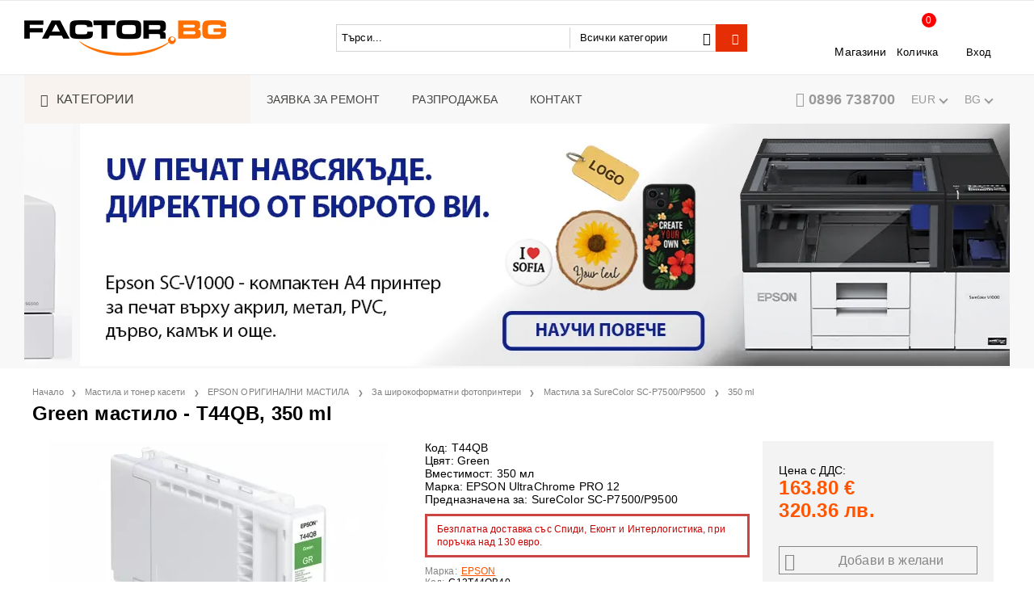

--- FILE ---
content_type: text/html; charset=utf-8
request_url: https://factor.bg/product/3912/green-mastilo-t44qb-350-ml.html
body_size: 40128
content:
<!DOCTYPE html>
<html lang="bg">
<head>
<meta http-equiv="Content-Type" content="text/html; charset=utf-8" />
<meta http-equiv="Content-Script-Type" content="text/javascript" />
<meta http-equiv="Content-Style-Type" content="text/css" />
<meta name="description" content="
	Код: T44QB
	Цвят: Green
	Вместимост:&amp;nbsp;350 мл
	Марка: EPSON UltraChrome PRO 12
	Предназначена за: SureColor&amp;nbsp;SC-P7500/P9500

 Запечатана касета, в херметичен пластмасов плик и картонена опаковка.&amp;nbsp;
Произведено от EPSON, с гарантирано качество.

Oригиналните мастила са единствената гаранция, че Вашият принтер ще работи безпроблемно и качествено. Използването на неоригинални мастила води до отпадане на гаранцията, както и до " />
<meta name="keywords" content="епсон, епсън, печат, мастиленоструен, принтер, инк, джет, плотер, фото, фотографски, изложба, галерия, файн, арт, мастило, касета, глава, медия, хартия, картон, канава, канаваца, рамки, снимки, сублимационен, сублимация, трансфер, преса, термо, каландър, солвент, реклама, репродукции, екосолвент, директен, текстил, памук, полиестер, тениски, фланелки, фанелки, чаши, подложки, протектори, панели, плоскости, цветна, проба, спектро, пруфър, тапети, транспаранти, банери, табели, плакати, дискове, щампи, сито,филми, цветоотделки, растер, плътност, албуми, фотокниги, сватбени, видео, подвързване, твърди, корици, топъл, голд, канали, щанцоване, биговане, биговачка, перфорация, заобляне, флекс, флок, фолио" />
<meta name="facebook-domain-verification" content="f0zlx9efq9c196djuo70yb9xr2m1rm" /> 
<meta name="twitter:card" content="summary" /><meta name="twitter:site" content="@server.seliton.com" /><meta name="twitter:title" content="Мастило Green T44QB за Epson SureColor SC-P7500/P9500 касета 350 мл" /><meta name="twitter:description" content="
	Код: T44QB
	Цвят: Green
	Вместимост:&amp;nbsp;350 мл
	Марка: EPSON UltraChrome PRO 12
	Предназначена за: SureColor&amp;nbsp;SC-P7500/P9500

 Запечатана касета, в херметичен пластмасов плик и картонена опаковка.&amp;nbsp;
Произведено от EPSON, с гарантирано качество.

Oригиналните мастила са единствената гаранция, че Вашият принтер ще работи безпроблемно и качествено. Използването на неоригинални мастила води до отпадане на гаранцията, както и до " /><meta name="twitter:image" content="http://factor.bg/userfiles/productimages/3912/GR-T44QB_SC-P7500_P9500.webp" />

<link rel="icon" type="image/x-icon" href="/favicon.ico" />


<title>Мастило Green T44QB за Epson SureColor SC-P7500/P9500 касета 350 мл</title>
<link rel="canonical" href="https://factor.bg/product/3912/green-mastilo-t44qb-350-ml.html" />



<link rel="stylesheet" type="text/css" href="/userfiles/css/css_63_1010.css" />
<script type="text/javascript" src="/userfiles/css/js_63_289.js"></script>
<meta name="viewport" content="width=device-width, initial-scale=1" />
<link rel="alternate" type="application/rss+xml" title="Новини" href="/module.php?ModuleName=com.summercart.rss&amp;UILanguage=bg&amp;FeedType=News" />

<script type="text/javascript">
$(function(){
	$('.innerbox').colorbox({minWidth: 500, minHeight: 300, maxWidth: '90%', maxHeight: '96%'});
	
	var maxProducts = 7;
	var httpsDomain = 'https://factor.bg/';
	var searchUrl = '/search.html';
	var seeMoreText = 'вижте още';
	
	SC.Util.initQuickSearch(httpsDomain, maxProducts, searchUrl, seeMoreText);
	
});

SC.storeRoot = 'https://factor.bg/';
SC.storeRootPath = '/';
SC.ML.PROVIDE_VALID_EMAIL = 'Трябва да предоставите валиден имейл адрес:';
</script>




<!--Start of Tawk.to Script-->
<script type="text/javascript">
var Tawk_API=Tawk_API||{}, Tawk_LoadStart=new Date();
(function(){
var s1=document.createElement("script"),s0=document.getElementsByTagName("script")[0];
s1.async=true;
s1.src='https://embed.tawk.to/596c51456edc1c10b03464c3/default';
s1.charset='UTF-8';
s1.setAttribute('crossorigin','*');
s0.parentNode.insertBefore(s1,s0);
})();
</script>
<!--End of Tawk.to Script-->
<!-- Hotjar Tracking Code for https://factor.bg/ -->
<script>
    (function(h,o,t,j,a,r){
        h.hj=h.hj||function(){(h.hj.q=h.hj.q||[]).push(arguments)};
        h._hjSettings={hjid:3811711,hjsv:6};
        a=o.getElementsByTagName('head')[0];
        r=o.createElement('script');r.async=1;
        r.src=t+h._hjSettings.hjid+j+h._hjSettings.hjsv;
        a.appendChild(r);
    })(window,document,'https://static.hotjar.com/c/hotjar-','.js?sv=');
</script>


		<script type="application/ld+json">
			{
				"@context": "https://schema.org",
				"@type": "BreadcrumbList",
				"itemListElement":
				[
					{
						"@type": "ListItem",
						"position": 1,
						"item":
						{
							"@id": "https://factor.bg/",
							"name": "Начало"
						}
					},
					{
						"@type": "ListItem",
						"position": 2,
						"item":
						{
							"@id": "https://factor.bg/category/134/mastila.html",
							"name": "Мастила и тонер касети"
						}
					},
					{
						"@type": "ListItem",
						"position": 3,
						"item":
						{
							"@id": "https://factor.bg/category/60/epson-originalni-mastila.html",
							"name": "EPSON ОРИГИНАЛНИ МАСТИЛА"
						}
					},
					{
						"@type": "ListItem",
						"position": 4,
						"item":
						{
							"@id": "https://factor.bg/category/8/za-shirokoformatni-fotoprinteri.html",
							"name": "За широкоформатни фотопринтери"
						}
					},
					{
						"@type": "ListItem",
						"position": 5,
						"item":
						{
							"@id": "https://factor.bg/category/399/mastila-za-surecolor-sc-p7500-p9500.html",
							"name": "Мастила за SureColor SC-P7500/P9500"
						}
					},
					{
						"@type": "ListItem",
						"position": 6,
						"item":
						{
							"@id": "https://factor.bg/category/400/350-ml.html",
							"name": "350 ml"
						}
					},
					{
						"@type": "ListItem",
						"position": 7,
						"item":
						{
							"@id": "https://factor.bg/product/3912/green-mastilo-t44qb-350-ml.html",
							"name": "Green мастило - T44QB, 350 ml"
						}
					}
				]
			}
		</script>



<link rel="preload" href="/skins/assets/fonts/awesome-icons-4.7/fontawesome-webfont.woff2" as="font" type="font/woff2" crossorigin />
<link rel="preload" href="/skins/assets/fonts/open-iconic-11/fonts/open-iconic.woff2" as="font" type="font/woff2" crossorigin />
<link href="https://fonts.googleapis.com/css?family=Roboto" rel="stylesheet">
<meta property="og:site_name" content="Фактор България ЕООД" /><meta property="og:locality" content="Асеновград" /><meta property="og:street-address" content="Ул. Лозница 2а" /><meta property="og:postal-code" content="4232" /><meta property="og:country-name" content="България" /><meta property="og:email" content="support@factor.bg" /><meta property="og:phone_number" content="0896 738700" /><meta property="og:type" content="product" /><meta property="og:title" content="Green мастило - T44QB, 350 ml" /><meta property="og:url" content="https://factor.bg/product/3912/green-mastilo-t44qb-350-ml.html" /><meta property="og:image" content="https://factor.bg/userfiles/productimages/3912/GR-T44QB_SC-P7500_P9500.webp" /><meta property="og:description" content="Код: T44QB
	Цвят: Green
	Вместимост:&amp;nbsp;350 мл
	Марка: EPSON UltraChrome PRO 12
	Предназначена за: SureColor&amp;nbsp;SC-P7500/P9500" /><script type="text/javascript">
!function() {
	var scEOFacebook = new SCEvents('FB_E_T');
	scEOFacebook.sendCategoryIsEnabled = false;
	scEOFacebook.sendCategoryParams = [];
	
	scEOFacebook.sendBrandIsEnabled = false;
	scEOFacebook.sendBrandParams = [];
	
	scEOFacebook.sendProductIsEnabled = true;
	scEOFacebook.sendProductParams = {"id":3912,"parentId":0,"name":"Green мастило - T44QB, 350 ml","url":"https:\/\/factor.bg\/product\/3912\/green-mastilo-t44qb-350-ml.html","img":"https:\/\/factor.bg\/userfiles\/productimages\/3912\/GR-T44QB_SC-P7500_P9500.webp","currency":"USD","price":"196.13","promo":"0","brand":{"id":1,"name":"EPSON"},"category":[{"id":400,"name":"350 ml","parent":399,"breadcrumb":[{"id":134,"name":"Мастила и тонер касети","parent":false},{"id":60,"name":"EPSON ОРИГИНАЛНИ МАСТИЛА","parent":134},{"id":8,"name":"За широкоформатни фотопринтери","parent":60},{"id":399,"name":"Мастила за SureColor SC-P7500\/P9500","parent":8},{"id":400,"name":"350 ml","parent":399}]}],"inventory":{"variations":false,"stock":true}};
	scEOFacebook.sendProductsListingParams = {"3912":{"isEnabled":false,"params":{"id":3912,"name":"Green мастило - T44QB, 350 ml","url":"https:\/\/factor.bg\/product\/3912\/green-mastilo-t44qb-350-ml.html","img":"https:\/\/factor.bg\/userfiles\/productimages\/3912\/GR-T44QB_SC-P7500_P9500.webp","currency":"USD","price":"196.13","promo":"0","brand":{"id":1,"name":"EPSON"},"category":[{"id":400,"name":"350 ml","parent":399,"breadcrumb":[{"id":134,"name":"Мастила и тонер касети","parent":false},{"id":60,"name":"EPSON ОРИГИНАЛНИ МАСТИЛА","parent":134},{"id":8,"name":"За широкоформатни фотопринтери","parent":60},{"id":399,"name":"Мастила за SureColor SC-P7500\/P9500","parent":8},{"id":400,"name":"350 ml","parent":399}]}],"inventory":{"variations":false,"stock":true}}}};
	
	scEOFacebook.pageCode = "com.summercart.dynamic_page.product";
	
	scEOFacebook.visitHelpPageIsEnabled = false;
	
	scEOFacebook.cartProductIds = [];
	scEOFacebook.cartCustomerCurrency = 'USD';
	scEOFacebook.cartSubTotal = '0.00';
	
	scEOFacebook.orderInfo = false;
	
	scEOFacebook.trackProductsOnCategoryPages = 0;
	
	scEOFacebook.eventCode = '0';
	scEOFacebook.eventId = '1769655158.5878-0';
	
	!function(f,b,e,v,n,t,s){if(f.fbq)return;n=f.fbq=function(){n.callMethod?
	n.callMethod.apply(n,arguments):n.queue.push(arguments)};if(!f._fbq)f._fbq=n;
	n.push=n;n.loaded=!0;n.version='2.0';n.queue=[];t=b.createElement(e);t.async=!0;
	t.src=v;s=b.getElementsByTagName(e)[0];s.parentNode.insertBefore(t,s)}(window,
	document,'script','//connect.facebook.net/en_US/fbevents.js');
	fbq('init', '938875766188606', {});
	fbq('track', 'PageView', {}, {eventID: scEOFacebook.eventId});
	
	scEOFacebook.init();
	
	window.fq = fbq; /* work-around for spurious errors in Facebook Pixel Helper */
	$(document).on(scEOFacebook.getEventStr('tracking:view-product'), function(event, product) {
		const productId = product.parentId ? product.parentId : product.id;
		fq('track', 'ViewContent', {value: (parseFloat(product.promo) !== 0 ? product.promo : product.price), currency: product.currency, content_name: product.name, content_type: 'product', content_ids: productId}, {eventID: scEOFacebook.eventId});
	});
	$(document).on(scEOFacebook.getEventStr('tracking:view-category'), function(event, category, pageWrapper) {
		var breadcrumb = [];
		var productIds = [];
		for (i in category.breadcrumb) {
			breadcrumb.push(category.breadcrumb[i].name);
		}
		if (typeof pageWrapper == 'undefined')
			pageWrapper = 'body';
		
		$(pageWrapper).find('.js-has-data-productId').each(function() {
			productIds.push($(this).attr('data-productId'));
		});
		if (scEOFacebook.trackProductsOnCategoryPages) {
			fq('track', 'ViewContent', {content_name: category.name, content_category: breadcrumb.join(' > '), content_type: 'product', content_ids: productIds}, {eventID: scEOFacebook.eventId});
		}
	});
	$(document).on(scEOFacebook.getEventStr('tracking:infinite-scroll-loaded'), function(event, category, pageWrapper) {
		$(document).trigger(scEOFacebook.getEventStr('tracking:view-category'), [category, pageWrapper]);
	});
	$(document).on(scEOFacebook.getEventStr('tracking:view-brand'), function(event, brand) {
		fq('track', 'ViewContent', {content_name: brand.name}, {eventID: scEOFacebook.eventId});
	});
	$(document).on(scEOFacebook.getEventStr('tracking:register'), function(event, data) {
		fq('track', 'CompleteRegistration', {content_name: data.email});
	});
	$(document).on(scEOFacebook.getEventStr('tracking:search'), function(event, searchPhrase) {
		fq('track', 'Search', {search_string: searchPhrase});
	});
	$(document).on(scEOFacebook.getEventStr('tracking:add-to-wishlist'), function(event, product) {
		fq('track', 'AddToWishlist', {value: (parseFloat(product.promo) !== 0 ? product.promo : product.price), currency: product.currency, content_name: product.name, content_type: 'product', content_ids: product.id, content_category: getFacebookETCategoryBranch(product)});
	});
	$(document).on(scEOFacebook.getEventStr('tracking:add-to-cart'), function(event, promisesArray, product, productVariantId, quantity) {
		
		var eventSent = $.Deferred();
		promisesArray.push(eventSent.promise());
		
		/*
			Facebook does not support callback for when data is actually sent.
			fbevents.js uses 'new Image()' for payloads up to 2048 bytes, 'new XMLHttpRequest' for bigger. AddToCart is just one product and never goes over the limit
		*/
		var OriginalImage = window.Image;
		window.Image = function (width, height) {
			var img = new OriginalImage(width, height);
			img.onload = function () {
				eventSent.resolve(); // Inform that the facebook has received the data
			};
			return img;
		};
		
		const productId = product.parentId ? product.parentId : product.id;
		fq('track', 'AddToCart', {value: (parseFloat(product.promo) !== 0 ? product.promo : product.price), currency: product.currency, content_name: product.name, content_type: 'product', content_ids: productId, content_category: getFacebookETCategoryBranch(product)}, {eventID: scEOFacebook.eventId});
		
		window.Image = OriginalImage;
		
		setTimeout(function() {
			eventSent.resolve(); // 1 sec max wait time in case facebook hangs
		}, 1000);
	});
	
	function getFacebookETCategoryBranch(product)
	{
		if ((typeof(product.category) == 'undefined') || (product.category.length == 0)) {
			return '';
		}
		
		var category = product.category[0];
		var breadcrumb = [];
		for (i in category.breadcrumb) {
			breadcrumb.push(category.breadcrumb[i].name);
		}
		breadcrumb.push(category.name);
		return breadcrumb.join(' > ');
	}
}();
</script>
<!-- Global site tag (gtag.js) - Google Analytics -->
<script>
	window.gtag_loaded = true;
	window.dataLayer = window.dataLayer || [];
	function gtag(){dataLayer.push(arguments);}
	
			gtag('consent', 'default', {
			'ad_storage': 'granted',
			'ad_user_data': 'granted',
			'ad_personalization': 'granted',
			'analytics_storage': 'granted',
			'functionality_storage': 'granted',
			'personalization_storage': 'granted',
			'security_storage': 'granted'
		});
	</script>
<script async src="https://www.googletagmanager.com/gtag/js?id=G-VS281NCTPR"></script>
<script>
	gtag('js', new Date());
	gtag('config', 'G-VS281NCTPR', {'allow_enhanced_conversions':true});
</script>
<!-- /Global site tag (gtag.js) - Google Analytics -->
<script class="js-tracking-scripts" type="text/javascript">
</script>
<script type="module" >
	import { GoogleEcommerceGtag } from "/skins/orion/plugins/google_ecomerce_tracking_gtag/google_ecomerce_tracking_gtag.js?rev=e808ec75bb691cc8a4dbc8f5fa4982d72855ed79";
	
	var googleEcommerce = new GoogleEcommerceGtag(
		{
			'tracking:add-to-cart' : 'onAddToCart',
			'tracking:remove-from-cart' : 'onRemoveFromCart',
			'tracking:add-to-wishlist' : 'onAddToWishList',
						'tracking:register' : 'onRegister',
									'tracking:search' : 'onSearch',
						'tracking:view-product' : 'onViewItem',
			'tracking:view-category' : 'onViewItemList',
			'tracking:view-promotion' : 'onViewPromotion'
		},
		{"sendCategoryIsEnabled":false,"sendBrandIsEnabled":false,"sendBrandParams":[],"sendProductIsEnabled":true,"sendProductParams":{"id":3912,"parentId":0,"name":"Green мастило - T44QB, 350 ml","url":"https:\/\/factor.bg\/product\/3912\/green-mastilo-t44qb-350-ml.html","img":"https:\/\/factor.bg\/userfiles\/productimages\/3912\/GR-T44QB_SC-P7500_P9500.webp","currency":"EUR","price":"163.80","promo":"0","brand":{"id":1,"name":"EPSON"},"category":[{"id":400,"name":"350 ml","parent":399,"breadcrumb":[{"id":134,"name":"Мастила и тонер касети","parent":false},{"id":60,"name":"EPSON ОРИГИНАЛНИ МАСТИЛА","parent":134},{"id":8,"name":"За широкоформатни фотопринтери","parent":60},{"id":399,"name":"Мастила за SureColor SC-P7500\/P9500","parent":8},{"id":400,"name":"350 ml","parent":399}]}],"inventory":{"variations":false,"stock":true}},"sendProductsIsEnabled":false,"sendProductsListingParams":[{"isEnabled":false,"params":{"id":3912,"name":"Green мастило - T44QB, 350 ml","url":"https:\/\/factor.bg\/product\/3912\/green-mastilo-t44qb-350-ml.html","img":"https:\/\/factor.bg\/userfiles\/productimages\/3912\/GR-T44QB_SC-P7500_P9500.webp","currency":"EUR","price":"163.80","promo":"0","brand":{"id":1,"name":"EPSON"},"category":[{"id":400,"name":"350 ml","parent":399,"breadcrumb":[{"id":134,"name":"Мастила и тонер касети","parent":false},{"id":60,"name":"EPSON ОРИГИНАЛНИ МАСТИЛА","parent":134},{"id":8,"name":"За широкоформатни фотопринтери","parent":60},{"id":399,"name":"Мастила за SureColor SC-P7500\/P9500","parent":8},{"id":400,"name":"350 ml","parent":399}]}],"inventory":{"variations":false,"stock":true}}}],"pageCode":"com.summercart.dynamic_page.product","visitHelpPageIsEnabled":false,"cartProductIds":[],"cartProducts":[],"cartCustomerCurrency":"","cartSubTotal":"","orderInfo":null,"customerEmail":"","sessionId":"","currency":"EUR"},
		false,
		'G-VS281NCTPR'
	);
	
	googleEcommerce.register();
</script>
</head>

<body class="lang-bg dynamic-page dynamic-page-product layout-142 layout-type-wide products-per-row-5 " >



<div class="c-body-container js-body-container">
<div class="c-body-container__sub">

<header class="c-header container js-header-container">

<mi:section1 name="hasRestoredCart" src="popup/restored_cart.tmpl"></mi:section1>

<div class="c-header__top-line-background">
	<div class="c-header__topline">
		
		<div class="c-header__intro-text">Добре дошли в нашия магазин</div>
		
	</div>
</div>

<div class="c-header__standard-wrapper">
	<div class="c-header__standard">
		
		<div class="c-header__standard-top-info">
			<div class="c-header__logo-wrapper">
				<h2 class="c-header__logo c-header__logo--is-image">
					<a href="/">
						<img class="c-header__logo-image" src="/userfiles/logo/factor-logo-black-250px-ARGB.png" alt="Фактор България ЕООД" width="250" height="44" />
						
					</a>
				</h2>
				<span class="c-header__slogan-text" style="font-size: 10pt;color: #000000;">Решения за професионалисти</span>
				
				
				<div class="c-header__search js-header-search">
					<div class="c-header__search-advanced"><a href="/search.html?action=dmAdvancedSearch">Разширено търсене</a></div>
					<div class="c-header__search-form-icon-wrapper">
						<form action="/search.html" class="c-header_search_form js-header-search-form">
							<input type="text" class="c-header__search_input js-header-search-input" id="sbox" name="phrase" value="" placeholder="Търси..." />
							<span class="c-header__search-tool custom-select"><select name="CategoryID" id="SearchCategories">
<option value="" selected="selected">Всички категории</option>
<option value="1">Принтери</option>
<option value="412">Претрийтмънт</option>
<option value="134">Мастила и тонер касети</option>
<option value="5">Медии за печат</option>
<option value="382">Довършване и монтиране </option>
<option value="440">Подвързване и албуми</option>
<option value="28">ТЕРМОПРЕСИ</option>
<option value="135">Фото-сувенири, заготовки</option>
<option value="300">КНИГИ и ОБУЧЕНИЯ</option>
<option value="502">АКТИВНИ ПРОМОЦИИ</option>
<option value="472">РАЗПРОДАЖБА</option>
<option value="415">ЛИТЕРАТУРА</option>
<option value="417">Сервиз и съпорт</option>
<option value="463">Test</option>
<option value="469">БЛОГ</option>
</select>
</span>
							<span class="c-header__search-button"><input type="submit" value="Търси" class="c-header__search-button-submit" /></span>
						</form>
					</div>
				</div>
				
				<div class="c-header__cart-and-profile">
					<div class="c-header__warehouse">
						<a href="/form/1/kontakt.html" class="c-header__warehouse-link">Магазини</a>
					</div>
					
					
					
					<div class="c-header__cart js-header-cart">
						
						<h2 class="c-header__cart-title">
						Количка
						</h2>
						
				
						
						<div class="c-header__cart--empty">
							<span class="c-header__cart-items-count">0</span>
						</div>
						<div class="c-header__cart-wrapper js-header-mini-cart-wrapper">
							<div class="c-header__cart--empty-icon"></div>
						</div>
						
						
						
					</div>
					
					
					
					
					<div class="c-header__profile-wrapper">
						
						
						
						<div class="c-header__profile">
							<a href="https://factor.bg/login.html" class="c-header__profile_link c-header__profile-login">Вход</a>
							<a href="https://factor.bg/register.html" class="c-header__profile_link c-header__profile-register">Създай акаунт</a>
						</div>
						<div class="c-header__profile-drop-down">
							<div class="c-header__profile-not-logged">
								<form class="c-header__profile-not-logged-form" method="post" action="https://factor.bg/login.html">
									<div class="c-header__email-input-wrapper">
										<input type="email" class="c-header__email-input" name="Email" id="Email" placeholder="Имейл адрес" size="23" />
									</div>
									<div class="c-header__password-input-wrapper">
										<input type="password" autocomplete="off" class="c-header__password-input" name="Password" id="Password" placeholder="Password" size="23" />
									</div>
									<div class="c-header__profile-not-logged-buttons">
										<span class="c-header__register-link-wrapper">
											<a href="https://factor.bg/register.html" class="c-header__register-link">Регистрация</a>
										</span>
										<span class="c-header__login-button-wrapper o-button-simple u-designer-button">
											<input type="submit" class="c-header__login-button o-button-simple-submit u-designer-button-submit" value="Вход" />
											<span class="c-header__login-button-icon o-button-simple-icon"></span>
										</span>
									</div>
								</form>
							</div>
						</div>
						
					</div>
				</div>
			</div>
			
			<div class="c-header__standard-top-info-rows">
				<div class="c-header__top-menu-row">
					<script type="text/javascript">
					$(function () {
						SC.Util.attachDropDown('#top-menu li', 'below');
						SC.Util.attachDropDown('#top-menu li ul li', 'right');
					});
					</script>
					<div class="c-header__top-menu-wrapper">
						<ul id="top-menu" class="c-header__top-menu-line">
							
							<li class="c-header__top-menu-item ">
								<a href="/page/46/zayavka-za-remont.html"  title="ЗАЯВКА ЗА РЕМОНТ" class="c-header__top-menu-link tab">
								
									ЗАЯВКА ЗА РЕМОНТ
								</a>
								
							</li>
							<span class="c-header__top-menu-separator">|</span>
							
							<li class="c-header__top-menu-item ">
								<a href="/category/472/razprodazhba.html"  title="РАЗПРОДАЖБА" class="c-header__top-menu-link tab">
								
									РАЗПРОДАЖБА
								</a>
								
							</li>
							<span class="c-header__top-menu-separator">|</span>
							
							<li class="c-header__top-menu-item ">
								<a href="/form/1/kontakt.html"  title="КОНТАКТ" class="c-header__top-menu-link tab">
								
									КОНТАКТ
								</a>
								
							</li>
							<span class="c-header__top-menu-separator">|</span>
							
						</ul>
					</div>
				</div>
				
			</div>
		</div>
		
	</div>
</div>

<div class="c-header__nav-wrapper">
	<div class="c-header__nav-inner">
		
		<div class="c-header__navigation-line">
			
			<div class="c-header__menu-tree js-desktop-menu-item-nav">
				<span class="c-header__menu-tree-label">Категории</span>
			</div>
			
			<ul id="top-menu" class="c-header__main-menu">
				
				<li class="c-header__top-menu-item ">
					<a href="/page/46/zayavka-za-remont.html"  title="ЗАЯВКА ЗА РЕМОНТ" class="c-header__top-menu-link tab">
					
						ЗАЯВКА ЗА РЕМОНТ
					</a>
					
				</li>
				<span class="c-header__top-menu-separator">|</span>
				
				<li class="c-header__top-menu-item ">
					<a href="/category/472/razprodazhba.html"  title="РАЗПРОДАЖБА" class="c-header__top-menu-link tab">
					
						РАЗПРОДАЖБА
					</a>
					
				</li>
				<span class="c-header__top-menu-separator">|</span>
				
				<li class="c-header__top-menu-item ">
					<a href="/form/1/kontakt.html"  title="КОНТАКТ" class="c-header__top-menu-link tab">
					
						КОНТАКТ
					</a>
					
				</li>
				<span class="c-header__top-menu-separator">|</span>
				
			</ul>
			
			<div class="c-header__phone-and-lang">
				<div class="c-header__company-info-row">
					<div class="c-header__phone-wrapper c-header__contacet-row">
						<a class="c-header__phone-number" href="tel:0896 738700">0896 738700</a>
					</div>
				</div>
				
				<div class="c-header__lang-and-currency-row">
					
					<div class="c-header__currency">
						<div class="c_header__currency-selected">
							<span class="c-header__currency-code-wrapper"><span class="c_header__currency-selected-code">EUR</span></span>
						</div>
						<input type="hidden" name="CurrencyID" class="CurrencyID" id="js-selected-currencyid" value="2" />
						
						<ul id="currency-list" class="c-header__currency-list">
						
							<li class="c-header__currency-selector js-currency-selector selected" id="currencyId_2">EUR</li>
						
							<li class="c-header__currency-selector js-currency-selector " id="currencyId_7">BGN</li>
						
							<li class="c-header__currency-selector js-currency-selector " id="currencyId_1">USD</li>
						
						</ul> 
					</div>
					
					
					
					<div class="c-header__language">
						<div class="language-container">
							
							<div class="c_header__language-selected">
								<span class="c-header__language-code-wrapper"><img src="/userfiles/languages/language_2.jpg" width="18" height="12" alt="" /> <span class="c-header__language-code">BG</span></span>
							</div>
							
							
							
							<ul class="c-header__language-list">
								
								<li class="c-header__language-dropdown" >
									<a class="c-header__language-dropdown-link" href="/product/3912/green-mastilo-t44qb-350-ml.html">
										<img class="c-header__language-dropdown-image" src="/userfiles/languages/language_2.jpg" width="18" height="12" alt="" />
										<span class="c-header__language-code">BG</span>
									</a>
								</li>
								
								<li class="c-header__language-dropdown" >
									<a class="c-header__language-dropdown-link" href="/en/product/3912/green-t44qb-ultrachrome-pro-12-350ml.html">
										<img class="c-header__language-dropdown-image" src="/userfiles/languages/language_1.jpg" width="18" height="12" alt="" />
										<span class="c-header__language-code">EN</span>
									</a>
								</li>
								
							</ul>
							
						</div>
					</div>
					
				</div>
			</div>
				
		</div>
		
		<div class="c-header__main-menu-section js-header-main-menu-section"></div>
		
	</div>
</div>

<div class="c-header__mobile">
	<div class="c-header__standard-logo-section">
		<h2 class="c-header__logo c-header__logo--is-image">
			<a href="/">
				<img class="c-header__logo-image" src="/userfiles/logo/factor-logo-black-250px-ARGB.png" alt="Фактор България ЕООД" width="250" height="44" />
				
			</a>
		</h2>
		<span class="c-header__mobile-contact-info">
			<a class="c-header__phone-number" href="tel:0896 738700">0896 738700</a>
		</span>
	</div>
	<div class="c-header__mobile-email-info" style="display: none;">
		<a class="c-header__email-link" href="mailto:example@example.com">example@example.com</a>
	</div>
	
	<div class="c-header__mobile-top-menu"></div>
	
	<ul class="c-header__mobile-menu">
		<li class="c-header__mobile-menu-item mobile-menu-item-nav js-mobile-menu-item-nav">
			<div class="c-header__menu-tree js-desktop-menu-item-nav js-header-main-menu-section">
				<span class="c-header__menu-tree-label"></span>
			</div>
		</li>
		<li class="c-header__mobile-menu-item mobile-menu-item-account">
			<div class="mobile-menu-item-login">
				<div class="c-header__profile-drop-down">
					
					<div class="c-header__profile-not-logged">
						<form method="post" action="https://factor.bg/login.html">
							<div class="c-header__email-input-wrapper">
								<input type="email" class="c-header__email-input" name="Email" id="Email1" placeholder="Имейл адрес" size="23" />
							</div>
							<div class="c-header__password-input-wrapper">
								<input type="password" autocomplete="off" class="c-header__password-input" name="Password" id="Password1" placeholder="Password" size="23" />
							</div>
							<div class="c-header__profile-not-logged-buttons">
								<span class="c-header__register-link-wrapper">
									<a href="https://factor.bg/register.html" class="c-header__register-link">Регистрация</a>
								</span>
								<span class="c-header__login-button-wrapper o-button-simple u-designer-button">
									<input type="submit" class="c-header__login-button o-button-simple-submit u-designer-button-submit" value="Вход" />
									<span class="c-header__login-button-icon o-button-simple-icon"></span>
								</span>
							</div>
						</form>
					</div>
					
					
					
					
				</div>
			</div>
		</li>
		<li class="c-header__mobile-menu-item mobile-menu-item-search">
			<div class="c-header__search c-header__search--mobile">
				<form action="/search.html" class="c-header_search_form js-header-search-form">
					<input type="text" class="c-header__search_input c-header__search_input--mobile  js-header-search-input" id="js-search-phrase" name="phrase" value="" placeholder="Търси..." />
					<span class="c-header__search-button"><input type="submit" value="Търси" class="c-header__search-button-submit" /></span>
				</form>
			</div>
		</li>
		<li class="c-header__mobile-menu-item mobile-menu-item-international">
			<div class="mobile-menu-item-language-and-currency">
				<div class="mobile-menu-item-language-and-currency-inner"></div>
			</div>
		</li>
		<li class="c-header__mobile-menu-item">
			
			
			<a id="mobile-cart" class="mobile-menu-item-cart js-mobile-menu-item-cart" href="https://factor.bg/cart.html"></a>
			
			
			
			
		</li>
		<li class="c-header__mobile-top-menu js-mobile-top-menu"> </li>
	</ul>
</div>

</header><!-- header container -->

<main>

<div class="o-column c-layout-top o-layout--horizontal c-layout-top__sticky  js-layout-top">
	<div class="c-layout-wrapper c-layout-top__sticky-wrapper">
		<div class="o-box c-box-main-menu js-main-menu-box">

	<div class="o-box-content c-box-main-menu__content">
		<ul class="c-box-main-menu__list">
							<li class="menu-item-dropdown-menu c-box-main-menu__item js-box-main-menu__item">
					<a href="/category/1/printeri.html" title=" Принтери" class="c-box-main-menu__item-link">
												 Принтери
						<span class="c-box-main-menu__mobile-control js-mobile-control"><span>+</span></span>
					</a>
											<ul class="o-box-content c-box-dd-categories__subcategory-list js-box-dd-categories__subcategory-list">
			<li class="c-box-dd-categories__item js-box-dd-categories-item c-box-dd-categories__categoryid-493 has-submenus is-first   ">
			<a href="/termosublimatsionni-printeri.html" class="c-box-dd-categories__subcategory-item-link noProducts is-parent">
				<span>ТЕРМОСУБЛИМАЦИОННИ ПРИНТЕРИ</span>
								<span class="c-box-main-menu__mobile-control js-mobile-control"><span>+</span></span>
							</a>
			<ul class="o-box-content c-box-dd-categories__subcategory-list js-box-dd-categories__subcategory-list">
			<li class="c-box-dd-categories__item js-box-dd-categories-item c-box-dd-categories__categoryid-496  is-first   ">
			<a href="/category/496/sinfonia-swift-photo.html" class="c-box-dd-categories__subcategory-item-link noProducts ">
				<span>SINFONIA / SWIFT PHOTO</span>
							</a>
			
		</li>
			<li class="c-box-dd-categories__item js-box-dd-categories-item c-box-dd-categories__categoryid-388   is-last  ">
			<a href="/category/388/mitsubishi-electric.html" class="c-box-dd-categories__subcategory-item-link noProducts ">
				<span>Mitsubishi Electric</span>
							</a>
			
		</li>
	</ul>
		</li>
			<li class="c-box-dd-categories__item js-box-dd-categories-item c-box-dd-categories__categoryid-16     ">
			<a href="/category/16/epson-surecolor-f2000-printeri-za-direkten-pechat-varhu-tekstil.html" class="c-box-dd-categories__subcategory-item-link noProducts ">
				<span>ТЕКСТИЛНИ ПРИНТЕРИ EPSON DTG/DTF</span>
							</a>
			
		</li>
			<li class="c-box-dd-categories__item js-box-dd-categories-item c-box-dd-categories__categoryid-125     ">
			<a href="/category/125/epson-surelab-d-digitalni-fotomashini.html" class="c-box-dd-categories__subcategory-item-link noProducts ">
				<span>Epson SureLab D - дигитални фотомашини </span>
							</a>
			
		</li>
			<li class="c-box-dd-categories__item js-box-dd-categories-item c-box-dd-categories__categoryid-49     ">
			<a href="/category/49/epson-l-seria-ikonomichni-fotoprinteri.html" class="c-box-dd-categories__subcategory-item-link noProducts ">
				<span>Epson L-серия икономични фотопринтери</span>
							</a>
			
		</li>
			<li class="c-box-dd-categories__item js-box-dd-categories-item c-box-dd-categories__categoryid-33     ">
			<a href="/category/33/epson-surecolor-p-profesionalni-fotoprinteri.html" class="c-box-dd-categories__subcategory-item-link noProducts ">
				<span>Epson SureColor P - професионални фотопринтери</span>
							</a>
			
		</li>
			<li class="c-box-dd-categories__item js-box-dd-categories-item c-box-dd-categories__categoryid-15     ">
			<a href="/category/15/epson-surecolor-f-sublimatsionni-shirokoformatni-printeri.html" class="c-box-dd-categories__subcategory-item-link noProducts ">
				<span>Epson SureColor F - СУБЛИМАЦИОННИ ПРИНТЕРИ</span>
							</a>
			
		</li>
			<li class="c-box-dd-categories__item js-box-dd-categories-item c-box-dd-categories__categoryid-3     ">
			<a href="/category/3/epson-surecolor-s-solventni-shirokoformatni-printeri.html" class="c-box-dd-categories__subcategory-item-link noProducts ">
				<span>Epson SureColor S - солвентни широкоформатни принтери</span>
							</a>
			
		</li>
			<li class="c-box-dd-categories__item js-box-dd-categories-item c-box-dd-categories__categoryid-403     ">
			<a href="/category/403/epson-surecolor-v-uv-led-printeri.html" class="c-box-dd-categories__subcategory-item-link noProducts ">
				<span>Epson SureColor V - UV LED принтери</span>
							</a>
			
		</li>
			<li class="c-box-dd-categories__item js-box-dd-categories-item c-box-dd-categories__categoryid-32     ">
			<a href="/category/32/epson-surecolor-t-shirokoformatni-printeri-skeneri-pos-cad-gis.html" class="c-box-dd-categories__subcategory-item-link noProducts ">
				<span>Epson SureColor T - широкоформатни принтери/скенери POS/CAD/GIS </span>
							</a>
			
		</li>
			<li class="c-box-dd-categories__item js-box-dd-categories-item c-box-dd-categories__categoryid-51     ">
			<a href="/category/51/epson-discproducer-roboti-za-zapis-i-pechat-na-cd-dvd-bluray-diskove.html" class="c-box-dd-categories__subcategory-item-link noProducts ">
				<span>Epson DiscProducer - роботи за запис и печат на CD/DVD/BluRay дискове</span>
							</a>
			
		</li>
			<li class="c-box-dd-categories__item js-box-dd-categories-item c-box-dd-categories__categoryid-393     ">
			<a href="/category/393/portativni-printeri.html" class="c-box-dd-categories__subcategory-item-link noProducts ">
				<span>Портативни принтери</span>
							</a>
			
		</li>
			<li class="c-box-dd-categories__item js-box-dd-categories-item c-box-dd-categories__categoryid-497     ">
			<a href="/category/497/sawgrass-versiflex-sistema-za-dekoratsia.html" class="c-box-dd-categories__subcategory-item-link noProducts ">
				<span>SAWGRASS VersiFlex система за декорация</span>
							</a>
			
		</li>
			<li class="c-box-dd-categories__item js-box-dd-categories-item c-box-dd-categories__categoryid-124     ">
			<a href="/category/124/sawgrass-virtuoso-sublijet-hd-sublimatsionni-gel-printeri.html" class="c-box-dd-categories__subcategory-item-link noProducts ">
				<span>SAWGRASS ГЕЛ-СУБЛИМАЦИОННИ ПРИНТЕРИ</span>
							</a>
			
		</li>
			<li class="c-box-dd-categories__item js-box-dd-categories-item c-box-dd-categories__categoryid-383     ">
			<a href="/category/383/oki-printeri-s-byal-i-neonov-toner.html" class="c-box-dd-categories__subcategory-item-link noProducts ">
				<span>OKI принтери с бял и неонов тонер</span>
							</a>
			
		</li>
			<li class="c-box-dd-categories__item js-box-dd-categories-item c-box-dd-categories__categoryid-312     ">
			<a href="/category/312/konsumativi-za-poddrazhka.html" class="c-box-dd-categories__subcategory-item-link noProducts ">
				<span>Консумативи за поддръжка</span>
							</a>
			
		</li>
			<li class="c-box-dd-categories__item js-box-dd-categories-item c-box-dd-categories__categoryid-302     ">
			<a href="/category/302/aksesoari.html" class="c-box-dd-categories__subcategory-item-link noProducts ">
				<span>Аксесоари</span>
							</a>
			
		</li>
			<li class="c-box-dd-categories__item js-box-dd-categories-item c-box-dd-categories__categoryid-323     ">
			<a href="/category/323/softueri.html" class="c-box-dd-categories__subcategory-item-link noProducts ">
				<span>Софтуери</span>
							</a>
			
		</li>
			<li class="c-box-dd-categories__item js-box-dd-categories-item c-box-dd-categories__categoryid-301   is-last  ">
			<a href="/category/301/udalzheni-garantsii.html" class="c-box-dd-categories__subcategory-item-link noProducts ">
				<span>Удължени гаранции</span>
							</a>
			
		</li>
	</ul>
									</li>
				<li class="c-box-main-menu__separator">|</li>							<li class="menu-item-dropdown-menu c-box-main-menu__item js-box-main-menu__item">
					<a href="/category/134/mastila.html" title="Мастила" class="c-box-main-menu__item-link">
												Мастила
						<span class="c-box-main-menu__mobile-control js-mobile-control"><span>+</span></span>
					</a>
											<ul class="o-box-content c-box-dd-categories__subcategory-list js-box-dd-categories__subcategory-list">
			<li class="c-box-dd-categories__item js-box-dd-categories-item c-box-dd-categories__categoryid-60 has-submenus is-first   ">
			<a href="/category/60/epson-originalni-mastila.html" class="c-box-dd-categories__subcategory-item-link hasProducts is-parent">
				<span>EPSON ОРИГИНАЛНИ МАСТИЛА</span>
								<span class="c-box-main-menu__mobile-control js-mobile-control"><span>+</span></span>
							</a>
			<ul class="o-box-content c-box-dd-categories__subcategory-list js-box-dd-categories__subcategory-list">
			<li class="c-box-dd-categories__item js-box-dd-categories-item c-box-dd-categories__categoryid-128 has-submenus is-first   ">
			<a href="/category/128/za-digitalni-fotomashini-surelab-d-700.html" class="c-box-dd-categories__subcategory-item-link hasProducts is-parent">
				<span>За дигитални фотомашини SureLab SL-D700/D800/D1000</span>
								<span class="c-box-main-menu__mobile-control js-mobile-control"><span>+</span></span>
							</a>
			<ul class="o-box-content c-box-dd-categories__subcategory-list js-box-dd-categories__subcategory-list">
			<li class="c-box-dd-categories__item js-box-dd-categories-item c-box-dd-categories__categoryid-413  is-first   ">
			<a href="/category/413/inks-for-epson-sl-d700.html" class="c-box-dd-categories__subcategory-item-link noProducts ">
				<span>Мастила за Epson SL-D700</span>
							</a>
			
		</li>
			<li class="c-box-dd-categories__item js-box-dd-categories-item c-box-dd-categories__categoryid-414     ">
			<a href="/category/414/mastila-za-epson-sl-d800.html" class="c-box-dd-categories__subcategory-item-link noProducts ">
				<span>Мастила за Epson SL-D800   </span>
							</a>
			
		</li>
			<li class="c-box-dd-categories__item js-box-dd-categories-item c-box-dd-categories__categoryid-423     ">
			<a href="/category/423/mastila-za-epson-sl-d1000.html" class="c-box-dd-categories__subcategory-item-link noProducts ">
				<span>Мастила за Epson SL-D1000</span>
							</a>
			
		</li>
			<li class="c-box-dd-categories__item js-box-dd-categories-item c-box-dd-categories__categoryid-425   is-last  ">
			<a href="/category/425/mastila-za-epson-sl-d500.html" class="c-box-dd-categories__subcategory-item-link noProducts ">
				<span>Мастила за Epson SL-D500</span>
							</a>
			
		</li>
	</ul>
		</li>
			<li class="c-box-dd-categories__item js-box-dd-categories-item c-box-dd-categories__categoryid-394     ">
			<a href="/category/394/za-portativni-printeri.html" class="c-box-dd-categories__subcategory-item-link noProducts ">
				<span>За портативни принтери</span>
							</a>
			
		</li>
			<li class="c-box-dd-categories__item js-box-dd-categories-item c-box-dd-categories__categoryid-127     ">
			<a href="/category/127/za-epson-l800-l805-l810-l850-l1800.html" class="c-box-dd-categories__subcategory-item-link noProducts ">
				<span>За Epson L800/L805/L810/L850/L1800</span>
							</a>
			
		</li>
			<li class="c-box-dd-categories__item js-box-dd-categories-item c-box-dd-categories__categoryid-424     ">
			<a href="/category/424/za-epson-l8050-l18050.html" class="c-box-dd-categories__subcategory-item-link noProducts ">
				<span>За Epson L8050/L18050</span>
							</a>
			
		</li>
			<li class="c-box-dd-categories__item js-box-dd-categories-item c-box-dd-categories__categoryid-395     ">
			<a href="/category/395/za-epson-l7160-l7180.html" class="c-box-dd-categories__subcategory-item-link noProducts ">
				<span>За Epson L7160/L7180</span>
							</a>
			
		</li>
			<li class="c-box-dd-categories__item js-box-dd-categories-item c-box-dd-categories__categoryid-408     ">
			<a href="/category/408/inks-for-epson-l8160-l8180.html" class="c-box-dd-categories__subcategory-item-link noProducts ">
				<span>За Epson L8160/L8180</span>
							</a>
			
		</li>
			<li class="c-box-dd-categories__item js-box-dd-categories-item c-box-dd-categories__categoryid-143 has-submenus    ">
			<a href="/category/143/za-epson-p-seria-poluprofesionalni.html" class="c-box-dd-categories__subcategory-item-link hasProducts is-parent">
				<span>За Epson P-серия полупрофесионални</span>
								<span class="c-box-main-menu__mobile-control js-mobile-control"><span>+</span></span>
							</a>
			<ul class="o-box-content c-box-dd-categories__subcategory-list js-box-dd-categories__subcategory-list">
			<li class="c-box-dd-categories__item js-box-dd-categories-item c-box-dd-categories__categoryid-409  is-first   ">
			<a href="/category/409/inks-for-surecolor-sc-p900.html" class="c-box-dd-categories__subcategory-item-link noProducts ">
				<span>Мастила за SureColor SC-P900</span>
							</a>
			
		</li>
			<li class="c-box-dd-categories__item js-box-dd-categories-item c-box-dd-categories__categoryid-146     ">
			<a href="/category/146/mastila-za-p800.html" class="c-box-dd-categories__subcategory-item-link noProducts ">
				<span>Мастила за SureColor SC-P800</span>
							</a>
			
		</li>
			<li class="c-box-dd-categories__item js-box-dd-categories-item c-box-dd-categories__categoryid-454   is-last  ">
			<a href="/category/454/mastila-za-surecolor-sc-p700.html" class="c-box-dd-categories__subcategory-item-link noProducts ">
				<span>Мастила за SureColor SC-P700</span>
							</a>
			
		</li>
	</ul>
		</li>
			<li class="c-box-dd-categories__item js-box-dd-categories-item c-box-dd-categories__categoryid-8 has-submenus    ">
			<a href="/category/8/za-shirokoformatni-fotoprinteri.html" class="c-box-dd-categories__subcategory-item-link hasProducts is-parent">
				<span>За широкоформатни фотопринтери</span>
								<span class="c-box-main-menu__mobile-control js-mobile-control"><span>+</span></span>
							</a>
			<ul class="o-box-content c-box-dd-categories__subcategory-list js-box-dd-categories__subcategory-list">
			<li class="c-box-dd-categories__item js-box-dd-categories-item c-box-dd-categories__categoryid-399 has-submenus is-first   ">
			<a href="/category/399/mastila-za-surecolor-sc-p7500-p9500.html" class="c-box-dd-categories__subcategory-item-link hasProducts is-parent">
				<span>Мастила за SureColor SC-P7500/P9500</span>
								<span class="c-box-main-menu__mobile-control js-mobile-control"><span>+</span></span>
							</a>
			<ul class="o-box-content c-box-dd-categories__subcategory-list js-box-dd-categories__subcategory-list">
			<li class="c-box-dd-categories__item js-box-dd-categories-item c-box-dd-categories__categoryid-400  is-first is-last  ">
			<a href="/category/400/350-ml.html" class="c-box-dd-categories__subcategory-item-link noProducts ">
				<span>350 ml</span>
							</a>
			
		</li>
	</ul>
		</li>
			<li class="c-box-dd-categories__item js-box-dd-categories-item c-box-dd-categories__categoryid-154 has-submenus    ">
			<a href="/category/154/mastila-za-surecolor-p6000-p7000-p8000-p9000-p7000v-p9000v.html" class="c-box-dd-categories__subcategory-item-link hasProducts is-parent">
				<span>Мастила за SureColor P6000, P7000, P8000, P9000, P7000V, P9000V</span>
								<span class="c-box-main-menu__mobile-control js-mobile-control"><span>+</span></span>
							</a>
			<ul class="o-box-content c-box-dd-categories__subcategory-list js-box-dd-categories__subcategory-list">
			<li class="c-box-dd-categories__item js-box-dd-categories-item c-box-dd-categories__categoryid-155  is-first   ">
			<a href="/category/155/350-ml.html" class="c-box-dd-categories__subcategory-item-link noProducts ">
				<span>350 ml</span>
							</a>
			
		</li>
			<li class="c-box-dd-categories__item js-box-dd-categories-item c-box-dd-categories__categoryid-156   is-last  ">
			<a href="/category/156/700-ml.html" class="c-box-dd-categories__subcategory-item-link noProducts ">
				<span>700 ml</span>
							</a>
			
		</li>
	</ul>
		</li>
			<li class="c-box-dd-categories__item js-box-dd-categories-item c-box-dd-categories__categoryid-471     ">
			<a href="/category/471/mastila-za-surecolor-sc-p6500-p8500.html" class="c-box-dd-categories__subcategory-item-link noProducts ">
				<span>Мастила за SureColor SC-P6500/P8500</span>
							</a>
			
		</li>
			<li class="c-box-dd-categories__item js-box-dd-categories-item c-box-dd-categories__categoryid-229     ">
			<a href="/category/229/mastila-za-surecolor-r10000-r20000.html" class="c-box-dd-categories__subcategory-item-link noProducts ">
				<span>Мастила за SureColor Р10000/Р20000</span>
							</a>
			
		</li>
			<li class="c-box-dd-categories__item js-box-dd-categories-item c-box-dd-categories__categoryid-473     ">
			<a href="/category/473/mastila-za-surecolor-p5300.html" class="c-box-dd-categories__subcategory-item-link noProducts ">
				<span>Мастила за SureColor P5300</span>
							</a>
			
		</li>
			<li class="c-box-dd-categories__item js-box-dd-categories-item c-box-dd-categories__categoryid-306     ">
			<a href="/category/306/mastila-za-surecolor-p5000.html" class="c-box-dd-categories__subcategory-item-link noProducts ">
				<span>Мастила за SureColor P5000</span>
							</a>
			
		</li>
			<li class="c-box-dd-categories__item js-box-dd-categories-item c-box-dd-categories__categoryid-150     ">
			<a href="/category/150/mastila-za-stylus-pro-4900.html" class="c-box-dd-categories__subcategory-item-link noProducts ">
				<span>Мастила за Stylus Pro 4900</span>
							</a>
			
		</li>
			<li class="c-box-dd-categories__item js-box-dd-categories-item c-box-dd-categories__categoryid-151 has-submenus    ">
			<a href="/category/151/mastila-za-stylos-pro-7900-9900-7900wt.html" class="c-box-dd-categories__subcategory-item-link hasProducts is-parent">
				<span>Мастила за Stylus Pro 7900, 9900, 7900WT</span>
								<span class="c-box-main-menu__mobile-control js-mobile-control"><span>+</span></span>
							</a>
			<ul class="o-box-content c-box-dd-categories__subcategory-list js-box-dd-categories__subcategory-list">
			<li class="c-box-dd-categories__item js-box-dd-categories-item c-box-dd-categories__categoryid-152  is-first   ">
			<a href="/category/152/350-ml.html" class="c-box-dd-categories__subcategory-item-link noProducts ">
				<span>350 ml</span>
							</a>
			
		</li>
			<li class="c-box-dd-categories__item js-box-dd-categories-item c-box-dd-categories__categoryid-153   is-last  ">
			<a href="/category/153/700-ml.html" class="c-box-dd-categories__subcategory-item-link noProducts ">
				<span>700 ml</span>
							</a>
			
		</li>
	</ul>
		</li>
			<li class="c-box-dd-categories__item js-box-dd-categories-item c-box-dd-categories__categoryid-379     ">
			<a href="/category/379/mastila-za-stylus-pro-3880.html" class="c-box-dd-categories__subcategory-item-link noProducts ">
				<span>Мастила за Stylus Pro 3880</span>
							</a>
			
		</li>
			<li class="c-box-dd-categories__item js-box-dd-categories-item c-box-dd-categories__categoryid-376     ">
			<a href="/category/376/mastila-za-stylus-pro-4880.html" class="c-box-dd-categories__subcategory-item-link noProducts ">
				<span>Мастила за Stylus Pro 4880</span>
							</a>
			
		</li>
			<li class="c-box-dd-categories__item js-box-dd-categories-item c-box-dd-categories__categoryid-377     ">
			<a href="/category/377/mastila-za-stylus-pro-7880-9880-7800-9800.html" class="c-box-dd-categories__subcategory-item-link noProducts ">
				<span>Мастилa за Stylus Pro 7880, 9880, 7800, 9800</span>
							</a>
			
		</li>
			<li class="c-box-dd-categories__item js-box-dd-categories-item c-box-dd-categories__categoryid-149     ">
			<a href="/category/149/mastila-za-stylus-pro-11880.html" class="c-box-dd-categories__subcategory-item-link noProducts ">
				<span>Мастила за Stylus Pro 11880</span>
							</a>
			
		</li>
			<li class="c-box-dd-categories__item js-box-dd-categories-item c-box-dd-categories__categoryid-378   is-last  ">
			<a href="/category/378/mastila-za-stylus-pro-4000-7600-9600.html" class="c-box-dd-categories__subcategory-item-link noProducts ">
				<span>Мастила за Stylus Pro 4000/7600/9600</span>
							</a>
			
		</li>
	</ul>
		</li>
			<li class="c-box-dd-categories__item js-box-dd-categories-item c-box-dd-categories__categoryid-129 has-submenus    ">
			<a href="/category/129/za-pos-cad-gis-shirokoformatni-printeri.html" class="c-box-dd-categories__subcategory-item-link hasProducts is-parent">
				<span>За POS/CAD/GIS широкоформатни принтери</span>
								<span class="c-box-main-menu__mobile-control js-mobile-control"><span>+</span></span>
							</a>
			<ul class="o-box-content c-box-dd-categories__subcategory-list js-box-dd-categories__subcategory-list">
			<li class="c-box-dd-categories__item js-box-dd-categories-item c-box-dd-categories__categoryid-462  is-first   ">
			<a href="/category/462/mastila-za-epson-surecolor-sc-t3700-t5700-t7700.html" class="c-box-dd-categories__subcategory-item-link noProducts ">
				<span>Мастила за Epson SureColor SC-T3700/T5700/T7700</span>
							</a>
			
		</li>
			<li class="c-box-dd-categories__item js-box-dd-categories-item c-box-dd-categories__categoryid-459     ">
			<a href="/category/459/mastila-za-epson-surecolor-sc-t3200-t5200-t7200.html" class="c-box-dd-categories__subcategory-item-link noProducts ">
				<span>Мастила за Epson SureColor SC-T3200/T5200/T7200</span>
							</a>
			
		</li>
			<li class="c-box-dd-categories__item js-box-dd-categories-item c-box-dd-categories__categoryid-460     ">
			<a href="/category/460/mastila-za-epson-surecolor-sc-t3100-t3100m-mfp.html" class="c-box-dd-categories__subcategory-item-link noProducts ">
				<span>Мастила за Epson SureColor SC-T3100/T3100M-MFP</span>
							</a>
			
		</li>
			<li class="c-box-dd-categories__item js-box-dd-categories-item c-box-dd-categories__categoryid-461   is-last  ">
			<a href="/category/461/mastila-za-epson-surecolor-sc-t3100x.html" class="c-box-dd-categories__subcategory-item-link noProducts ">
				<span>Мастила за Epson SureColor SC-T3100X</span>
							</a>
			
		</li>
	</ul>
		</li>
			<li class="c-box-dd-categories__item js-box-dd-categories-item c-box-dd-categories__categoryid-410 has-submenus    ">
			<a href="/category/410/za-direkten-pechat-varhu-tekstil.html" class="c-box-dd-categories__subcategory-item-link hasProducts is-parent">
				<span>МАСТИЛА ЗА DTG/DTF ПРИНТЕРИ EPSON</span>
								<span class="c-box-main-menu__mobile-control js-mobile-control"><span>+</span></span>
							</a>
			<ul class="o-box-content c-box-dd-categories__subcategory-list js-box-dd-categories__subcategory-list">
			<li class="c-box-dd-categories__item js-box-dd-categories-item c-box-dd-categories__categoryid-445  is-first   ">
			<a href="/category/445/za-direkten-pechat-varhu-tekstil-s-sc-f1000.html" class="c-box-dd-categories__subcategory-item-link noProducts ">
				<span>За SC-F1000</span>
							</a>
			
		</li>
			<li class="c-box-dd-categories__item js-box-dd-categories-item c-box-dd-categories__categoryid-56     ">
			<a href="/category/56/za-direkten-pechat-varhu-tekstil-s-sc-f2000.html" class="c-box-dd-categories__subcategory-item-link noProducts ">
				<span>За SC-F2000/F2100</span>
							</a>
			
		</li>
			<li class="c-box-dd-categories__item js-box-dd-categories-item c-box-dd-categories__categoryid-426     ">
			<a href="/category/426/za-sc-f2200.html" class="c-box-dd-categories__subcategory-item-link noProducts ">
				<span>За SC-F2200</span>
							</a>
			
		</li>
			<li class="c-box-dd-categories__item js-box-dd-categories-item c-box-dd-categories__categoryid-411     ">
			<a href="/category/411/za-sc-f3000.html" class="c-box-dd-categories__subcategory-item-link noProducts ">
				<span>За SC-F3000</span>
							</a>
			
		</li>
			<li class="c-box-dd-categories__item js-box-dd-categories-item c-box-dd-categories__categoryid-492   is-last  ">
			<a href="/category/492/za-sc-g6000.html" class="c-box-dd-categories__subcategory-item-link noProducts ">
				<span>За SC-G6000</span>
							</a>
			
		</li>
	</ul>
		</li>
			<li class="c-box-dd-categories__item js-box-dd-categories-item c-box-dd-categories__categoryid-55 has-submenus    ">
			<a href="/category/55/za-sublimatsionni-shirokoformatni-printeri.html" class="c-box-dd-categories__subcategory-item-link hasProducts is-parent">
				<span>СУБЛИМАЦИОННИ МАСТИЛА EPSON</span>
								<span class="c-box-main-menu__mobile-control js-mobile-control"><span>+</span></span>
							</a>
			<ul class="o-box-content c-box-dd-categories__subcategory-list js-box-dd-categories__subcategory-list">
			<li class="c-box-dd-categories__item js-box-dd-categories-item c-box-dd-categories__categoryid-453  is-first   ">
			<a href="/category/453/mastila-za-epson-sc-f100-f500-f501.html" class="c-box-dd-categories__subcategory-item-link noProducts ">
				<span>Мастила за Epson SC-F100/F500/F501</span>
							</a>
			
		</li>
			<li class="c-box-dd-categories__item js-box-dd-categories-item c-box-dd-categories__categoryid-451     ">
			<a href="/category/451/mastila-za-epson-sc-f6000-f6200-f7000-f7100-f7200-f9200-f9300.html" class="c-box-dd-categories__subcategory-item-link noProducts ">
				<span>Мастила за Epson SC-F6000, F6200, F7000, F7100, F7200, F9200, F9300</span>
							</a>
			
		</li>
			<li class="c-box-dd-categories__item js-box-dd-categories-item c-box-dd-categories__categoryid-452     ">
			<a href="/category/452/mastila-za-epson-sc-f6400-f6400h-f9500-f9500h.html" class="c-box-dd-categories__subcategory-item-link noProducts ">
				<span>Мастила за Epson SC-F6400/F6400H/F9500/F9500H</span>
							</a>
			
		</li>
			<li class="c-box-dd-categories__item js-box-dd-categories-item c-box-dd-categories__categoryid-398   is-last  ">
			<a href="/category/398/mastila-za-epson-sc-f9400-f9400h.html" class="c-box-dd-categories__subcategory-item-link noProducts ">
				<span>Мастила за Epson SC-F9400/F9400H</span>
							</a>
			
		</li>
	</ul>
		</li>
			<li class="c-box-dd-categories__item js-box-dd-categories-item c-box-dd-categories__categoryid-7 has-submenus    ">
			<a href="/category/7/za-solventni-shirokoformatni-printeri.html" class="c-box-dd-categories__subcategory-item-link hasProducts is-parent">
				<span>За солвентни широкоформатни принтери</span>
								<span class="c-box-main-menu__mobile-control js-mobile-control"><span>+</span></span>
							</a>
			<ul class="o-box-content c-box-dd-categories__subcategory-list js-box-dd-categories__subcategory-list">
			<li class="c-box-dd-categories__item js-box-dd-categories-item c-box-dd-categories__categoryid-148  is-first   ">
			<a href="/category/148/mastila-za-epson-surecolor-s40610-s60610-s80610.html" class="c-box-dd-categories__subcategory-item-link noProducts ">
				<span>Мастила за Epson SureColor S40610, S60610, S80610</span>
							</a>
			
		</li>
			<li class="c-box-dd-categories__item js-box-dd-categories-item c-box-dd-categories__categoryid-418     ">
			<a href="/category/418/mastila-za-epson-surecolor-s60610l-s80610l.html" class="c-box-dd-categories__subcategory-item-link noProducts ">
				<span>Мастила за Epson SureColor S60610L, S80610L</span>
							</a>
			
		</li>
			<li class="c-box-dd-categories__item js-box-dd-categories-item c-box-dd-categories__categoryid-478 has-submenus    ">
			<a href="/category/478/mastila-za-epson-surecolor-s7100-s9100.html" class="c-box-dd-categories__subcategory-item-link noProducts is-parent">
				<span>Мастила за Epson SureColor S7100, S9100</span>
								<span class="c-box-main-menu__mobile-control js-mobile-control"><span>+</span></span>
							</a>
			<ul class="o-box-content c-box-dd-categories__subcategory-list js-box-dd-categories__subcategory-list">
			<li class="c-box-dd-categories__item js-box-dd-categories-item c-box-dd-categories__categoryid-479  is-first   ">
			<a href="/category/479/800-ml.html" class="c-box-dd-categories__subcategory-item-link noProducts ">
				<span>800 ml</span>
							</a>
			
		</li>
			<li class="c-box-dd-categories__item js-box-dd-categories-item c-box-dd-categories__categoryid-480   is-last  ">
			<a href="/category/480/1500-ml.html" class="c-box-dd-categories__subcategory-item-link noProducts ">
				<span>1500 ml</span>
							</a>
			
		</li>
	</ul>
		</li>
			<li class="c-box-dd-categories__item js-box-dd-categories-item c-box-dd-categories__categoryid-147     ">
			<a href="/category/147/mastila-za-epson-surecolor-s70610-10c.html" class="c-box-dd-categories__subcategory-item-link noProducts ">
				<span>Мастила за Epson SureColor S70610 10C</span>
							</a>
			
		</li>
			<li class="c-box-dd-categories__item js-box-dd-categories-item c-box-dd-categories__categoryid-296     ">
			<a href="/category/296/mastila-za-epson-surecolor-sc-s30610.html" class="c-box-dd-categories__subcategory-item-link noProducts ">
				<span>Мастила за Epson SureColor SC-S30610</span>
							</a>
			
		</li>
			<li class="c-box-dd-categories__item js-box-dd-categories-item c-box-dd-categories__categoryid-370   is-last  ">
			<a href="/category/370/mastila-za-epson-stylus-pro-gs6000.html" class="c-box-dd-categories__subcategory-item-link noProducts ">
				<span>Мастила за Epson Stylus Pro GS6000</span>
							</a>
			
		</li>
	</ul>
		</li>
			<li class="c-box-dd-categories__item js-box-dd-categories-item c-box-dd-categories__categoryid-130     ">
			<a href="/category/130/mastila-za-epson-discproducer.html" class="c-box-dd-categories__subcategory-item-link noProducts ">
				<span>Мастила за Epson DiscProducer</span>
							</a>
			
		</li>
			<li class="c-box-dd-categories__item js-box-dd-categories-item c-box-dd-categories__categoryid-470   is-last  ">
			<a href="/category/470/mastila-za-epson-uv-printeri.html" class="c-box-dd-categories__subcategory-item-link noProducts ">
				<span>Мастила за Epson UV принтери</span>
							</a>
			
		</li>
	</ul>
		</li>
			<li class="c-box-dd-categories__item js-box-dd-categories-item c-box-dd-categories__categoryid-62 has-submenus    ">
			<a href="/category/62/sawgrass.html" class="c-box-dd-categories__subcategory-item-link hasProducts is-parent">
				<span>SAWGRASS МАСТИЛА</span>
								<span class="c-box-main-menu__mobile-control js-mobile-control"><span>+</span></span>
							</a>
			<ul class="o-box-content c-box-dd-categories__subcategory-list js-box-dd-categories__subcategory-list">
			<li class="c-box-dd-categories__item js-box-dd-categories-item c-box-dd-categories__categoryid-498  is-first   ">
			<a href="/category/498/versiflex-sg500-sg1000-mastila.html" class="c-box-dd-categories__subcategory-item-link noProducts ">
				<span>VersiFlex SG500/SG1000 мастила   </span>
							</a>
			
		</li>
			<li class="c-box-dd-categories__item js-box-dd-categories-item c-box-dd-categories__categoryid-126     ">
			<a href="/category/126/sublijet-hd-sublimatsionni-gel-mastila.html" class="c-box-dd-categories__subcategory-item-link noProducts ">
				<span>SubliJet-HD SG400/SG800 сублимационни гел-мастила</span>
							</a>
			
		</li>
			<li class="c-box-dd-categories__item js-box-dd-categories-item c-box-dd-categories__categoryid-405     ">
			<a href="/category/405/sublijet-uhd-sg500-sg1000-sublimatsionni-gel-mastila.html" class="c-box-dd-categories__subcategory-item-link noProducts ">
				<span>     SubliJet UHD SG500/SG1000 сублимационни гел-мастила   </span>
							</a>
			
		</li>
			<li class="c-box-dd-categories__item js-box-dd-categories-item c-box-dd-categories__categoryid-396     ">
			<a href="/category/396/sublijet-r-3110-7100-sublimatsionni-gel-mastila.html" class="c-box-dd-categories__subcategory-item-link noProducts ">
				<span>SubliJet-R 3110/7100 сублимационни гел мастила</span>
							</a>
			
		</li>
			<li class="c-box-dd-categories__item js-box-dd-categories-item c-box-dd-categories__categoryid-305     ">
			<a href="/category/305/chromablast-hd-gel-mastila-za-pamuk.html" class="c-box-dd-categories__subcategory-item-link noProducts ">
				<span>ChromaBlast-HD SG400/SG800 гел-мастила за памук </span>
							</a>
			
		</li>
			<li class="c-box-dd-categories__item js-box-dd-categories-item c-box-dd-categories__categoryid-6     ">
			<a href="/category/6/sublijet-r-sublimatsionni-gel-mastila.html" class="c-box-dd-categories__subcategory-item-link noProducts ">
				<span>SubliJet-R 3300/7700 сублимационни гел-мастила</span>
							</a>
			
		</li>
			<li class="c-box-dd-categories__item js-box-dd-categories-item c-box-dd-categories__categoryid-406     ">
			<a href="/category/406/sawgrass-chromablast-uhd-sg500-sg1000-gel-inks-cotton.html" class="c-box-dd-categories__subcategory-item-link noProducts ">
				<span>ChromaBlast UHD SG500/SG1000 гел-мастила за памук </span>
							</a>
			
		</li>
			<li class="c-box-dd-categories__item js-box-dd-categories-item c-box-dd-categories__categoryid-397     ">
			<a href="/category/397/chromablast-r-3110-7100-gel-mastila-za-pamuk.html" class="c-box-dd-categories__subcategory-item-link noProducts ">
				<span>ChromaBlast-R 3110/7100 гел-мастила за памук</span>
							</a>
			
		</li>
			<li class="c-box-dd-categories__item js-box-dd-categories-item c-box-dd-categories__categoryid-54   is-last  ">
			<a href="/category/54/chromablast-r-gel-mastila-za-pamuk.html" class="c-box-dd-categories__subcategory-item-link noProducts ">
				<span>ChromaBlast-R 3300/7700 гел-мастила за памук</span>
							</a>
			
		</li>
	</ul>
		</li>
			<li class="c-box-dd-categories__item js-box-dd-categories-item c-box-dd-categories__categoryid-61 has-submenus    ">
			<a href="/category/61/dupont-artistri-p5000.html" class="c-box-dd-categories__subcategory-item-link hasProducts is-parent">
				<span>DuPont Artistri P5000+</span>
								<span class="c-box-main-menu__mobile-control js-mobile-control"><span>+</span></span>
							</a>
			<ul class="o-box-content c-box-dd-categories__subcategory-list js-box-dd-categories__subcategory-list">
			<li class="c-box-dd-categories__item js-box-dd-categories-item c-box-dd-categories__categoryid-122  is-first is-last  ">
			<a href="/category/122/dtg-mastila-i-konsumativi.html" class="c-box-dd-categories__subcategory-item-link noProducts ">
				<span>DTG МАСТИЛА И КОНСУМАТИВИ</span>
							</a>
			
		</li>
	</ul>
		</li>
			<li class="c-box-dd-categories__item js-box-dd-categories-item c-box-dd-categories__categoryid-391 has-submenus  is-last  ">
			<a href="/category/391/oki-toner-cartridges.html" class="c-box-dd-categories__subcategory-item-link hasProducts is-parent">
				<span>OKI ТОНЕР КАСЕТИ</span>
								<span class="c-box-main-menu__mobile-control js-mobile-control"><span>+</span></span>
							</a>
			<ul class="o-box-content c-box-dd-categories__subcategory-list js-box-dd-categories__subcategory-list">
			<li class="c-box-dd-categories__item js-box-dd-categories-item c-box-dd-categories__categoryid-392  is-first   ">
			<a href="/category/392/toner-kaseti-i-konsumativi-za-es7411wt-pro7411wt.html" class="c-box-dd-categories__subcategory-item-link noProducts ">
				<span>Тонер касети и консумативи за ES7411WT/Pro7411WT</span>
							</a>
			
		</li>
			<li class="c-box-dd-categories__item js-box-dd-categories-item c-box-dd-categories__categoryid-401   is-last  ">
			<a href="/category/401/toner-kaseti-i-konsumativi-za-oki-pro8432wt.html" class="c-box-dd-categories__subcategory-item-link noProducts ">
				<span>Тонер касети и консумативи за OKI Pro8432WT</span>
							</a>
			
		</li>
	</ul>
		</li>
	</ul>
									</li>
				<li class="c-box-main-menu__separator">|</li>							<li class="menu-item-dropdown-menu c-box-main-menu__item js-box-main-menu__item">
					<a href="/category/5/medii-za-pechat.html" title="Медии за печат" class="c-box-main-menu__item-link">
												Медии за печат
						<span class="c-box-main-menu__mobile-control js-mobile-control"><span>+</span></span>
					</a>
											<ul class="o-box-content c-box-dd-categories__subcategory-list js-box-dd-categories__subcategory-list">
			<li class="c-box-dd-categories__item js-box-dd-categories-item c-box-dd-categories__categoryid-9 has-submenus is-first   ">
			<a href="/category/9/katana-fotohartii-za-ink-jet-printeri-fotoprinteri.html" class="c-box-dd-categories__subcategory-item-link noProducts is-parent">
				<span>KATANA инк-джет фотохартии</span>
								<span class="c-box-main-menu__mobile-control js-mobile-control"><span>+</span></span>
							</a>
			<ul class="o-box-content c-box-dd-categories__subcategory-list js-box-dd-categories__subcategory-list">
			<li class="c-box-dd-categories__item js-box-dd-categories-item c-box-dd-categories__categoryid-483  is-first   ">
			<a href="/category/483/premium-rc-fotohartii.html" class="c-box-dd-categories__subcategory-item-link noProducts ">
				<span>Премиум RC фотохартии</span>
							</a>
			
		</li>
			<li class="c-box-dd-categories__item js-box-dd-categories-item c-box-dd-categories__categoryid-484     ">
			<a href="/category/484/matovi-fotohartii.html" class="c-box-dd-categories__subcategory-item-link noProducts ">
				<span>Матови фотохартии</span>
							</a>
			
		</li>
			<li class="c-box-dd-categories__item js-box-dd-categories-item c-box-dd-categories__categoryid-485     ">
			<a href="/category/485/dvustranni-fotohartii.html" class="c-box-dd-categories__subcategory-item-link noProducts ">
				<span>Двустранни фотохартии</span>
							</a>
			
		</li>
			<li class="c-box-dd-categories__item js-box-dd-categories-item c-box-dd-categories__categoryid-486     ">
			<a href="/category/486/kraft-hartii-i-kanava.html" class="c-box-dd-categories__subcategory-item-link noProducts ">
				<span>Крафт хартии и канава</span>
							</a>
			
		</li>
			<li class="c-box-dd-categories__item js-box-dd-categories-item c-box-dd-categories__categoryid-487     ">
			<a href="/category/487/samozalepvashti-fotohartii.html" class="c-box-dd-categories__subcategory-item-link noProducts ">
				<span>Самозалепващи фотохартии</span>
							</a>
			
		</li>
			<li class="c-box-dd-categories__item js-box-dd-categories-item c-box-dd-categories__categoryid-488   is-last  ">
			<a href="/category/488/sublimatsionna-hartia.html" class="c-box-dd-categories__subcategory-item-link noProducts ">
				<span>Сублимационна хартия</span>
							</a>
			
		</li>
	</ul>
		</li>
			<li class="c-box-dd-categories__item js-box-dd-categories-item c-box-dd-categories__categoryid-489 has-submenus    ">
			<a href="/category/489/epson-hartii-za-pechat.html" class="c-box-dd-categories__subcategory-item-link hasProducts is-parent">
				<span>EPSON хартии за печат</span>
								<span class="c-box-main-menu__mobile-control js-mobile-control"><span>+</span></span>
							</a>
			<ul class="o-box-content c-box-dd-categories__subcategory-list js-box-dd-categories__subcategory-list">
			<li class="c-box-dd-categories__item js-box-dd-categories-item c-box-dd-categories__categoryid-361  is-first   ">
			<a href="/category/361/epson-drylab-medii.html" class="c-box-dd-categories__subcategory-item-link noProducts ">
				<span>EPSON DryLab медии</span>
							</a>
			
		</li>
			<li class="c-box-dd-categories__item js-box-dd-categories-item c-box-dd-categories__categoryid-66     ">
			<a href="/category/66/epson-ink-dzhet-foto-medii.html" class="c-box-dd-categories__subcategory-item-link noProducts ">
				<span>EPSON инк-джет фотомедии</span>
							</a>
			
		</li>
			<li class="c-box-dd-categories__item js-box-dd-categories-item c-box-dd-categories__categoryid-402   is-last  ">
			<a href="/category/402/epson-sublimation-paper.html" class="c-box-dd-categories__subcategory-item-link noProducts ">
				<span>EPSON Сублимационна хартия</span>
							</a>
			
		</li>
	</ul>
		</li>
			<li class="c-box-dd-categories__item js-box-dd-categories-item c-box-dd-categories__categoryid-10 has-submenus    ">
			<a href="/category/10/hahnemuehle.html" class="c-box-dd-categories__subcategory-item-link noProducts is-parent">
				<span>Hahnemuehle</span>
								<span class="c-box-main-menu__mobile-control js-mobile-control"><span>+</span></span>
							</a>
			<ul class="o-box-content c-box-dd-categories__subcategory-list js-box-dd-categories__subcategory-list">
			<li class="c-box-dd-categories__item js-box-dd-categories-item c-box-dd-categories__categoryid-12  is-first   ">
			<a href="/category/12/matovi-art-medii.html" class="c-box-dd-categories__subcategory-item-link noProducts ">
				<span>Матови Арт Медии</span>
							</a>
			
		</li>
			<li class="c-box-dd-categories__item js-box-dd-categories-item c-box-dd-categories__categoryid-14     ">
			<a href="/category/14/teksturirani-art-medii.html" class="c-box-dd-categories__subcategory-item-link noProducts ">
				<span>Текстурирани Арт Медии</span>
							</a>
			
		</li>
			<li class="c-box-dd-categories__item js-box-dd-categories-item c-box-dd-categories__categoryid-11     ">
			<a href="/category/11/glantsovi-art-medii.html" class="c-box-dd-categories__subcategory-item-link noProducts ">
				<span>Гланцови Арт Медии</span>
							</a>
			
		</li>
			<li class="c-box-dd-categories__item js-box-dd-categories-item c-box-dd-categories__categoryid-443     ">
			<a href="/category/443/natural-line-art-medii.html" class="c-box-dd-categories__subcategory-item-link noProducts ">
				<span>Natural Line Арт Медии</span>
							</a>
			
		</li>
			<li class="c-box-dd-categories__item js-box-dd-categories-item c-box-dd-categories__categoryid-13     ">
			<a href="/category/13/tekstilni-art-medii.html" class="c-box-dd-categories__subcategory-item-link noProducts ">
				<span>Канава </span>
							</a>
			
		</li>
			<li class="c-box-dd-categories__item js-box-dd-categories-item c-box-dd-categories__categoryid-34   is-last  ">
			<a href="/category/34/aksesoari.html" class="c-box-dd-categories__subcategory-item-link noProducts ">
				<span>Аксесоари</span>
							</a>
			
		</li>
	</ul>
		</li>
			<li class="c-box-dd-categories__item js-box-dd-categories-item c-box-dd-categories__categoryid-490 has-submenus    ">
			<a href="/category/490/sawgrass-hartii-za-sublimatsia-i-transfer.html" class="c-box-dd-categories__subcategory-item-link hasProducts is-parent">
				<span>SAWGRASS хартии за сублимация и трансфер</span>
								<span class="c-box-main-menu__mobile-control js-mobile-control"><span>+</span></span>
							</a>
			<ul class="o-box-content c-box-dd-categories__subcategory-list js-box-dd-categories__subcategory-list">
			<li class="c-box-dd-categories__item js-box-dd-categories-item c-box-dd-categories__categoryid-72  is-first   ">
			<a href="/category/72/sawgrass-trupix-sublimatsionna-hartia.html" class="c-box-dd-categories__subcategory-item-link noProducts ">
				<span>SAWGRASS TruPix сублимационна хартия</span>
							</a>
			
		</li>
			<li class="c-box-dd-categories__item js-box-dd-categories-item c-box-dd-categories__categoryid-499     ">
			<a href="/category/499/sawgrass-versiflex-light-media-za-transfer.html" class="c-box-dd-categories__subcategory-item-link noProducts ">
				<span>Sawgrass VersiFlex Light Media за трансфер</span>
							</a>
			
		</li>
			<li class="c-box-dd-categories__item js-box-dd-categories-item c-box-dd-categories__categoryid-138   is-last  ">
			<a href="/category/138/sawgrass-chromablast-transferna-hartia.html" class="c-box-dd-categories__subcategory-item-link noProducts ">
				<span>SAWGRASS ChromaBlast трансферна хартия</span>
							</a>
			
		</li>
	</ul>
		</li>
			<li class="c-box-dd-categories__item js-box-dd-categories-item c-box-dd-categories__categoryid-325     ">
			<a href="/category/325/ilford.html" class="c-box-dd-categories__subcategory-item-link noProducts ">
				<span>Ilford </span>
							</a>
			
		</li>
			<li class="c-box-dd-categories__item js-box-dd-categories-item c-box-dd-categories__categoryid-73 has-submenus    ">
			<a href="/category/73/forever-termotransferni-medii.html" class="c-box-dd-categories__subcategory-item-link noProducts is-parent">
				<span>FOREVER термотрансферни медии</span>
								<span class="c-box-main-menu__mobile-control js-mobile-control"><span>+</span></span>
							</a>
			<ul class="o-box-content c-box-dd-categories__subcategory-list js-box-dd-categories__subcategory-list">
			<li class="c-box-dd-categories__item js-box-dd-categories-item c-box-dd-categories__categoryid-175 has-submenus is-first   ">
			<a href="/category/175/za-lazerni-printeri.html" class="c-box-dd-categories__subcategory-item-link hasProducts is-parent">
				<span>За CMYK лазерни принтери</span>
								<span class="c-box-main-menu__mobile-control js-mobile-control"><span>+</span></span>
							</a>
			<ul class="o-box-content c-box-dd-categories__subcategory-list js-box-dd-categories__subcategory-list">
			<li class="c-box-dd-categories__item js-box-dd-categories-item c-box-dd-categories__categoryid-319  is-first   ">
			<a href="/category/319/flex-soft-no-cut.html" class="c-box-dd-categories__subcategory-item-link noProducts ">
				<span>Flex-Soft (No-Cut)</span>
							</a>
			
		</li>
			<li class="c-box-dd-categories__item js-box-dd-categories-item c-box-dd-categories__categoryid-320   is-last  ">
			<a href="/category/320/transferni-hartii.html" class="c-box-dd-categories__subcategory-item-link noProducts ">
				<span>Трансферни хартии</span>
							</a>
			
		</li>
	</ul>
		</li>
			<li class="c-box-dd-categories__item js-box-dd-categories-item c-box-dd-categories__categoryid-176     ">
			<a href="/category/176/za-lazerni-printeri-oki-s-byal-toner.html" class="c-box-dd-categories__subcategory-item-link noProducts ">
				<span>За лазерни принтери OKI с бял тонер</span>
							</a>
			
		</li>
			<li class="c-box-dd-categories__item js-box-dd-categories-item c-box-dd-categories__categoryid-177     ">
			<a href="/category/177/za-mastilenostruyni-printeri.html" class="c-box-dd-categories__subcategory-item-link noProducts ">
				<span>За мастиленоструйни принтери</span>
							</a>
			
		</li>
			<li class="c-box-dd-categories__item js-box-dd-categories-item c-box-dd-categories__categoryid-178     ">
			<a href="/category/178/za-sublimatsionni-printeri.html" class="c-box-dd-categories__subcategory-item-link noProducts ">
				<span>За сублимационни принтери</span>
							</a>
			
		</li>
			<li class="c-box-dd-categories__item js-box-dd-categories-item c-box-dd-categories__categoryid-179     ">
			<a href="/category/179/za-solventni-printeri.html" class="c-box-dd-categories__subcategory-item-link noProducts ">
				<span>За солвентни принтери</span>
							</a>
			
		</li>
			<li class="c-box-dd-categories__item js-box-dd-categories-item c-box-dd-categories__categoryid-322 has-submenus    ">
			<a href="/category/322/finish-materiali.html" class="c-box-dd-categories__subcategory-item-link hasProducts is-parent">
				<span>Финиш материали</span>
								<span class="c-box-main-menu__mobile-control js-mobile-control"><span>+</span></span>
							</a>
			<ul class="o-box-content c-box-dd-categories__subcategory-list js-box-dd-categories__subcategory-list">
			<li class="c-box-dd-categories__item js-box-dd-categories-item c-box-dd-categories__categoryid-231  is-first   ">
			<a href="/category/231/hot-stamping-foil-na-rolki.html" class="c-box-dd-categories__subcategory-item-link noProducts ">
				<span>Hot Stamping Foil на ролки</span>
							</a>
			
		</li>
			<li class="c-box-dd-categories__item js-box-dd-categories-item c-box-dd-categories__categoryid-230   is-last  ">
			<a href="/category/230/transferen-flock-na-listove.html" class="c-box-dd-categories__subcategory-item-link noProducts ">
				<span>Трансферен Flock на листове</span>
							</a>
			
		</li>
	</ul>
		</li>
			<li class="c-box-dd-categories__item js-box-dd-categories-item c-box-dd-categories__categoryid-180   is-last  ">
			<a href="/category/180/aksesoari.html" class="c-box-dd-categories__subcategory-item-link noProducts ">
				<span>Аксесоари</span>
							</a>
			
		</li>
	</ul>
		</li>
			<li class="c-box-dd-categories__item js-box-dd-categories-item c-box-dd-categories__categoryid-313     ">
			<a href="/category/313/rolna-sublimatsionna-hartia.html" class="c-box-dd-categories__subcategory-item-link noProducts ">
				<span>СУБЛИМАЦИОННИ ХАРТИИ</span>
							</a>
			
		</li>
			<li class="c-box-dd-categories__item js-box-dd-categories-item c-box-dd-categories__categoryid-308 has-submenus    ">
			<a href="/category/308/medii-za-solventen-pechat.html" class="c-box-dd-categories__subcategory-item-link hasProducts is-parent">
				<span>Медии за солвентен печат</span>
								<span class="c-box-main-menu__mobile-control js-mobile-control"><span>+</span></span>
							</a>
			<ul class="o-box-content c-box-dd-categories__subcategory-list js-box-dd-categories__subcategory-list">
			<li class="c-box-dd-categories__item js-box-dd-categories-item c-box-dd-categories__categoryid-309  is-first   ">
			<a href="/category/309/kanava-za-solvent-lateks-i-uv.html" class="c-box-dd-categories__subcategory-item-link noProducts ">
				<span>Канава за солвент, латекс и UV</span>
							</a>
			
		</li>
			<li class="c-box-dd-categories__item js-box-dd-categories-item c-box-dd-categories__categoryid-88     ">
			<a href="/category/88/digifort-digigreen-tapeti-za-solvent-lateks-i-uv.html" class="c-box-dd-categories__subcategory-item-link noProducts ">
				<span>Тапети за солвент, латекс и UV</span>
							</a>
			
		</li>
			<li class="c-box-dd-categories__item js-box-dd-categories-item c-box-dd-categories__categoryid-310   is-last  ">
			<a href="/category/310/katana-signmatt-hartia-za-solvent-lateks-i-uv.html" class="c-box-dd-categories__subcategory-item-link hasProducts ">
				<span>Katana SignMatt хартия за солвент, латекс и UV</span>
							</a>
			
		</li>
	</ul>
		</li>
			<li class="c-box-dd-categories__item js-box-dd-categories-item c-box-dd-categories__categoryid-494 has-submenus    ">
			<a href="/category/494/konsumativi-za-termosublimatsionen-pechat.html" class="c-box-dd-categories__subcategory-item-link hasProducts is-parent">
				<span>Консумативи за термосублимационен печат</span>
								<span class="c-box-main-menu__mobile-control js-mobile-control"><span>+</span></span>
							</a>
			<ul class="o-box-content c-box-dd-categories__subcategory-list js-box-dd-categories__subcategory-list">
			<li class="c-box-dd-categories__item js-box-dd-categories-item c-box-dd-categories__categoryid-455  is-first   ">
			<a href="/category/455/mitsubishi.html" class="c-box-dd-categories__subcategory-item-link noProducts ">
				<span>MITSUBISHI </span>
							</a>
			
		</li>
			<li class="c-box-dd-categories__item js-box-dd-categories-item c-box-dd-categories__categoryid-495   is-last  ">
			<a href="/category/495/sinfonia.html" class="c-box-dd-categories__subcategory-item-link noProducts ">
				<span>SINFONIA </span>
							</a>
			
		</li>
	</ul>
		</li>
			<li class="c-box-dd-categories__item js-box-dd-categories-item c-box-dd-categories__categoryid-299     ">
			<a href="/category/299/film-za-tsvetootdelyane.html" class="c-box-dd-categories__subcategory-item-link noProducts ">
				<span>ФИЛМ ЗА ЦВЕТООТДЕЛЯНЕ</span>
							</a>
			
		</li>
			<li class="c-box-dd-categories__item js-box-dd-categories-item c-box-dd-categories__categoryid-64     ">
			<a href="/category/64/efi.html" class="c-box-dd-categories__subcategory-item-link noProducts ">
				<span>EFI</span>
							</a>
			
		</li>
			<li class="c-box-dd-categories__item js-box-dd-categories-item c-box-dd-categories__categoryid-27     ">
			<a href="/category/27/watershield-cd-dvd-bd-diskove-za-ink-dzhet-pechat.html" class="c-box-dd-categories__subcategory-item-link noProducts ">
				<span>WATERSHIELD CD/DVD/BD дискове за инк-джет печат</span>
							</a>
			
		</li>
			<li class="c-box-dd-categories__item js-box-dd-categories-item c-box-dd-categories__categoryid-107     ">
			<a href="/category/107/teniski-parformans-poliester.html" class="c-box-dd-categories__subcategory-item-link noProducts ">
				<span>VAPOR сублимационни тениски</span>
							</a>
			
		</li>
			<li class="c-box-dd-categories__item js-box-dd-categories-item c-box-dd-categories__categoryid-404     ">
			<a href="/category/404/dvustranno-lepyashti-kartoni.html" class="c-box-dd-categories__subcategory-item-link noProducts ">
				<span>Двустранно лепящи картони</span>
							</a>
			
		</li>
			<li class="c-box-dd-categories__item js-box-dd-categories-item c-box-dd-categories__categoryid-416   is-last  ">
			<a href="/category/416/dtg-film.html" class="c-box-dd-categories__subcategory-item-link noProducts ">
				<span>DTF ФИЛМ</span>
							</a>
			
		</li>
	</ul>
									</li>
				<li class="c-box-main-menu__separator">|</li>							<li class="menu-item-dropdown-menu c-box-main-menu__item js-box-main-menu__item">
					<a href="/category/382/dovarshvane-i-montirane.html" title="Довършване и монтиране" class="c-box-main-menu__item-link">
												Довършване и монтиране
						<span class="c-box-main-menu__mobile-control js-mobile-control"><span>+</span></span>
					</a>
											<ul class="o-box-content c-box-dd-categories__subcategory-list js-box-dd-categories__subcategory-list">
			<li class="c-box-dd-categories__item js-box-dd-categories-item c-box-dd-categories__categoryid-437 has-submenus is-first   ">
			<a href="/category/437/logan-instrumenti.html" class="c-box-dd-categories__subcategory-item-link noProducts is-parent">
				<span>LOGAN инструменти</span>
								<span class="c-box-main-menu__mobile-control js-mobile-control"><span>+</span></span>
							</a>
			<ul class="o-box-content c-box-dd-categories__subcategory-list js-box-dd-categories__subcategory-list">
			<li class="c-box-dd-categories__item js-box-dd-categories-item c-box-dd-categories__categoryid-441  is-first   ">
			<a href="/category/441/instrumenti-za-kospley-kostyumi.html" class="c-box-dd-categories__subcategory-item-link noProducts ">
				<span>Инструменти за косплей/костюми</span>
							</a>
			
		</li>
			<li class="c-box-dd-categories__item js-box-dd-categories-item c-box-dd-categories__categoryid-442   is-last  ">
			<a href="/category/442/instrumenti-za-ryazane-na-penokarton.html" class="c-box-dd-categories__subcategory-item-link noProducts ">
				<span>Инструменти за рязане на пенокартон</span>
							</a>
			
		</li>
	</ul>
		</li>
			<li class="c-box-dd-categories__item js-box-dd-categories-item c-box-dd-categories__categoryid-444     ">
			<a href="/category/444/ramkirane.html" class="c-box-dd-categories__subcategory-item-link noProducts ">
				<span>Рамкиране</span>
							</a>
			
		</li>
			<li class="c-box-dd-categories__item js-box-dd-categories-item c-box-dd-categories__categoryid-474     ">
			<a href="/category/474/adventa-quickpro-sistema-za-izpavane-na-kanava.html" class="c-box-dd-categories__subcategory-item-link noProducts ">
				<span>Adventa QuickPro система за изпъване на канава</span>
							</a>
			
		</li>
			<li class="c-box-dd-categories__item js-box-dd-categories-item c-box-dd-categories__categoryid-438     ">
			<a href="/category/438/kapa-penokarton.html" class="c-box-dd-categories__subcategory-item-link noProducts ">
				<span>KAPA пенокартон</span>
							</a>
			
		</li>
			<li class="c-box-dd-categories__item js-box-dd-categories-item c-box-dd-categories__categoryid-439     ">
			<a href="/category/439/neschen-lepenki.html" class="c-box-dd-categories__subcategory-item-link noProducts ">
				<span>NESCHEN лепенки</span>
							</a>
			
		</li>
			<li class="c-box-dd-categories__item js-box-dd-categories-item c-box-dd-categories__categoryid-456 has-submenus  is-last  ">
			<a href="/category/456/inglet-mashini-i-konsumativi.html" class="c-box-dd-categories__subcategory-item-link noProducts is-parent">
				<span>INGLET машини и консумативи</span>
								<span class="c-box-main-menu__mobile-control js-mobile-control"><span>+</span></span>
							</a>
			<ul class="o-box-content c-box-dd-categories__subcategory-list js-box-dd-categories__subcategory-list">
			<li class="c-box-dd-categories__item js-box-dd-categories-item c-box-dd-categories__categoryid-457  is-first   ">
			<a href="/category/457/mashini.html" class="c-box-dd-categories__subcategory-item-link noProducts ">
				<span>Машини</span>
							</a>
			
		</li>
			<li class="c-box-dd-categories__item js-box-dd-categories-item c-box-dd-categories__categoryid-458   is-last  ">
			<a href="/category/458/konsumativi.html" class="c-box-dd-categories__subcategory-item-link noProducts ">
				<span>Консумативи</span>
							</a>
			
		</li>
	</ul>
		</li>
	</ul>
									</li>
				<li class="c-box-main-menu__separator">|</li>							<li class="menu-item-dropdown-menu c-box-main-menu__item js-box-main-menu__item">
					<a href="/category/440/podvarzvane-i-albumi.html" title="Подвързване и Албуми" class="c-box-main-menu__item-link">
												Подвързване и Албуми
						<span class="c-box-main-menu__mobile-control js-mobile-control"><span>+</span></span>
					</a>
											<ul class="o-box-content c-box-dd-categories__subcategory-list js-box-dd-categories__subcategory-list">
			<li class="c-box-dd-categories__item js-box-dd-categories-item c-box-dd-categories__categoryid-131 has-submenus is-first   ">
			<a href="/category/131/mashini.html" class="c-box-dd-categories__subcategory-item-link hasProducts is-parent">
				<span>OPUS</span>
								<span class="c-box-main-menu__mobile-control js-mobile-control"><span>+</span></span>
							</a>
			<ul class="o-box-content c-box-dd-categories__subcategory-list js-box-dd-categories__subcategory-list">
			<li class="c-box-dd-categories__item js-box-dd-categories-item c-box-dd-categories__categoryid-80  is-first   ">
			<a href="/category/80/podvarzvashti-mashini.html" class="c-box-dd-categories__subcategory-item-link noProducts ">
				<span>Подвързващи машини</span>
							</a>
			
		</li>
			<li class="c-box-dd-categories__item js-box-dd-categories-item c-box-dd-categories__categoryid-81 has-submenus    ">
			<a href="/category/81/bigovachki-shtantsi-gilotini.html" class="c-box-dd-categories__subcategory-item-link hasProducts is-parent">
				<span>Биговачки, щанци, гилотини</span>
								<span class="c-box-main-menu__mobile-control js-mobile-control"><span>+</span></span>
							</a>
			<ul class="o-box-content c-box-dd-categories__subcategory-list js-box-dd-categories__subcategory-list">
			<li class="c-box-dd-categories__item js-box-dd-categories-item c-box-dd-categories__categoryid-315  is-first   ">
			<a href="/category/315/multicrease-30-mashina-i-pomoshtni-pristavki.html" class="c-box-dd-categories__subcategory-item-link noProducts ">
				<span>MultiCrease 30 - машина и помощни приставки</span>
							</a>
			
		</li>
			<li class="c-box-dd-categories__item js-box-dd-categories-item c-box-dd-categories__categoryid-316     ">
			<a href="/category/316/multicrease-52-mashina-i-pomoshtni-pristavki.html" class="c-box-dd-categories__subcategory-item-link noProducts ">
				<span>MultiCrease 52 - машина и помощни приставки</span>
							</a>
			
		</li>
			<li class="c-box-dd-categories__item js-box-dd-categories-item c-box-dd-categories__categoryid-385     ">
			<a href="/category/385/trimeri.html" class="c-box-dd-categories__subcategory-item-link noProducts ">
				<span>Тримери</span>
							</a>
			
		</li>
			<li class="c-box-dd-categories__item js-box-dd-categories-item c-box-dd-categories__categoryid-386   is-last  ">
			<a href="/category/386/gilotini-za-hartia.html" class="c-box-dd-categories__subcategory-item-link noProducts ">
				<span>Гилотини за хартия</span>
							</a>
			
		</li>
	</ul>
		</li>
			<li class="c-box-dd-categories__item js-box-dd-categories-item c-box-dd-categories__categoryid-82     ">
			<a href="/category/82/laminatori.html" class="c-box-dd-categories__subcategory-item-link noProducts ">
				<span>Ламинатори</span>
							</a>
			
		</li>
			<li class="c-box-dd-categories__item js-box-dd-categories-item c-box-dd-categories__categoryid-83     ">
			<a href="/category/83/topal-pechat-i-prege.html" class="c-box-dd-categories__subcategory-item-link noProducts ">
				<span>Топъл печат и преге</span>
							</a>
			
		</li>
			<li class="c-box-dd-categories__item js-box-dd-categories-item c-box-dd-categories__categoryid-216     ">
			<a href="/category/216/komplekti-za-fotoblokcheta.html" class="c-box-dd-categories__subcategory-item-link noProducts ">
				<span>Комплекти за фотоблокчета</span>
							</a>
			
		</li>
			<li class="c-box-dd-categories__item js-box-dd-categories-item c-box-dd-categories__categoryid-31 has-submenus  is-last  ">
			<a href="/category/31/konsumativi-za-podvarzvane-opus.html" class="c-box-dd-categories__subcategory-item-link noProducts is-parent">
				<span>Консумативи за подвързване</span>
								<span class="c-box-main-menu__mobile-control js-mobile-control"><span>+</span></span>
							</a>
			<ul class="o-box-content c-box-dd-categories__subcategory-list js-box-dd-categories__subcategory-list">
			<li class="c-box-dd-categories__item js-box-dd-categories-item c-box-dd-categories__categoryid-464 has-submenus is-first   ">
			<a href="/category/464/gotovi-koritsi-i-kanali.html" class="c-box-dd-categories__subcategory-item-link hasProducts is-parent">
				<span>Готови корици и канали</span>
								<span class="c-box-main-menu__mobile-control js-mobile-control"><span>+</span></span>
							</a>
			<ul class="o-box-content c-box-dd-categories__subcategory-list js-box-dd-categories__subcategory-list">
			<li class="c-box-dd-categories__item js-box-dd-categories-item c-box-dd-categories__categoryid-221  is-first   ">
			<a href="/category/221/gotovi-tvardi-koritsi-i-metalni-kanali-glantsovi.html" class="c-box-dd-categories__subcategory-item-link noProducts ">
				<span>Art Duplex Black - корици и канали, гланцови, черни</span>
							</a>
			
		</li>
			<li class="c-box-dd-categories__item js-box-dd-categories-item c-box-dd-categories__categoryid-465     ">
			<a href="/category/465/art-duplex-white-koritsi-i-kanali-glantsovi-beli.html" class="c-box-dd-categories__subcategory-item-link noProducts ">
				<span>Art Duplex White - корици и канали, гланцови, бели</span>
							</a>
			
		</li>
			<li class="c-box-dd-categories__item js-box-dd-categories-item c-box-dd-categories__categoryid-466     ">
			<a href="/category/466/classic-koritsi-i-kanali-matova-lenena-struktura-cherni.html" class="c-box-dd-categories__subcategory-item-link noProducts ">
				<span>CLASSIC - корици и канали, матова ленена структура, черни</span>
							</a>
			
		</li>
			<li class="c-box-dd-categories__item js-box-dd-categories-item c-box-dd-categories__categoryid-219     ">
			<a href="/category/219/gotovi-tvardi-koritsi-i-metalni-kanali-s-matova-lenena-struktura.html" class="c-box-dd-categories__subcategory-item-link noProducts ">
				<span>CLASSIC - корици и канали, матова ленена структура, бели</span>
							</a>
			
		</li>
			<li class="c-box-dd-categories__item js-box-dd-categories-item c-box-dd-categories__categoryid-467     ">
			<a href="/category/467/classic-koritsi-i-kanali-matova-lenena-struktura-tsvetni.html" class="c-box-dd-categories__subcategory-item-link noProducts ">
				<span>CLASSIC - корици и канали, матова ленена структура, цветни</span>
							</a>
			
		</li>
			<li class="c-box-dd-categories__item js-box-dd-categories-item c-box-dd-categories__categoryid-220     ">
			<a href="/category/220/gotovi-tvardi-koritsi-i-metalni-kanali-imitatsia-na-kozha.html" class="c-box-dd-categories__subcategory-item-link noProducts ">
				<span>MUNDIAL - корици и канали, имитация на кожа, черни</span>
							</a>
			
		</li>
			<li class="c-box-dd-categories__item js-box-dd-categories-item c-box-dd-categories__categoryid-468   is-last  ">
			<a href="/category/468/mundial-koritsi-i-kanali-imitatsia-na-kozha-beli.html" class="c-box-dd-categories__subcategory-item-link noProducts ">
				<span>MUNDIAL - корици и канали, имитация на кожа, бели</span>
							</a>
			
		</li>
	</ul>
		</li>
			<li class="c-box-dd-categories__item js-box-dd-categories-item c-box-dd-categories__categoryid-475 has-submenus    ">
			<a href="/category/475/easycovers-podvarzii.html" class="c-box-dd-categories__subcategory-item-link hasProducts is-parent">
				<span>EasyCovers подвързии</span>
								<span class="c-box-main-menu__mobile-control js-mobile-control"><span>+</span></span>
							</a>
			<ul class="o-box-content c-box-dd-categories__subcategory-list js-box-dd-categories__subcategory-list">
			<li class="c-box-dd-categories__item js-box-dd-categories-item c-box-dd-categories__categoryid-476  is-first   ">
			<a href="/category/476/glantsovi-koritsi.html" class="c-box-dd-categories__subcategory-item-link noProducts ">
				<span>Гланцови корици</span>
							</a>
			
		</li>
			<li class="c-box-dd-categories__item js-box-dd-categories-item c-box-dd-categories__categoryid-477   is-last  ">
			<a href="/category/477/matovi-koritsi.html" class="c-box-dd-categories__subcategory-item-link noProducts ">
				<span>Матови корици</span>
							</a>
			
		</li>
	</ul>
		</li>
			<li class="c-box-dd-categories__item js-box-dd-categories-item c-box-dd-categories__categoryid-215     ">
			<a href="/category/215/aksesoari-za-topal-pechat-varhu-tvardi-koritsi.html" class="c-box-dd-categories__subcategory-item-link noProducts ">
				<span>Аксесоари за топъл печат върху твърди корици</span>
							</a>
			
		</li>
			<li class="c-box-dd-categories__item js-box-dd-categories-item c-box-dd-categories__categoryid-228     ">
			<a href="/category/228/konsumativi-za-personalizirani-koritsi.html" class="c-box-dd-categories__subcategory-item-link noProducts ">
				<span>Консумативи за персонализирани корици</span>
							</a>
			
		</li>
			<li class="c-box-dd-categories__item js-box-dd-categories-item c-box-dd-categories__categoryid-214     ">
			<a href="/category/214/komplekt-za-zaoblyane-na-agli.html" class="c-box-dd-categories__subcategory-item-link noProducts ">
				<span>Комплект за заобляне на ъгли</span>
							</a>
			
		</li>
			<li class="c-box-dd-categories__item js-box-dd-categories-item c-box-dd-categories__categoryid-217   is-last  ">
			<a href="/category/217/aksesoari-za-sglobyavane-na-fotoblokove.html" class="c-box-dd-categories__subcategory-item-link noProducts ">
				<span>Аксесоари за сглобяване на фотоблокове</span>
							</a>
			
		</li>
	</ul>
		</li>
	</ul>
		</li>
			<li class="c-box-dd-categories__item js-box-dd-categories-item c-box-dd-categories__categoryid-427 has-submenus    ">
			<a href="/category/427/peleman-fotoalbumi.html" class="c-box-dd-categories__subcategory-item-link noProducts is-parent">
				<span>PELEMAN фотоалбуми</span>
								<span class="c-box-main-menu__mobile-control js-mobile-control"><span>+</span></span>
							</a>
			<ul class="o-box-content c-box-dd-categories__subcategory-list js-box-dd-categories__subcategory-list">
			<li class="c-box-dd-categories__item js-box-dd-categories-item c-box-dd-categories__categoryid-428 has-submenus is-first   ">
			<a href="/category/428/termichno-podvarzvane.html" class="c-box-dd-categories__subcategory-item-link noProducts is-parent">
				<span>Термично подвързване</span>
								<span class="c-box-main-menu__mobile-control js-mobile-control"><span>+</span></span>
							</a>
			<ul class="o-box-content c-box-dd-categories__subcategory-list js-box-dd-categories__subcategory-list">
			<li class="c-box-dd-categories__item js-box-dd-categories-item c-box-dd-categories__categoryid-432  is-first   ">
			<a href="/category/432/kvadrat.html" class="c-box-dd-categories__subcategory-item-link noProducts ">
				<span>Квадрат</span>
							</a>
			
		</li>
			<li class="c-box-dd-categories__item js-box-dd-categories-item c-box-dd-categories__categoryid-433     ">
			<a href="/category/433/format-a3.html" class="c-box-dd-categories__subcategory-item-link noProducts ">
				<span>Формат А3</span>
							</a>
			
		</li>
			<li class="c-box-dd-categories__item js-box-dd-categories-item c-box-dd-categories__categoryid-434     ">
			<a href="/category/434/format-a4.html" class="c-box-dd-categories__subcategory-item-link noProducts ">
				<span>Формат А4</span>
							</a>
			
		</li>
			<li class="c-box-dd-categories__item js-box-dd-categories-item c-box-dd-categories__categoryid-435     ">
			<a href="/category/435/format-a5.html" class="c-box-dd-categories__subcategory-item-link noProducts ">
				<span>Формат А5</span>
							</a>
			
		</li>
			<li class="c-box-dd-categories__item js-box-dd-categories-item c-box-dd-categories__categoryid-436   is-last  ">
			<a href="/category/436/format-10h15.html" class="c-box-dd-categories__subcategory-item-link noProducts ">
				<span>Формат 10х15</span>
							</a>
			
		</li>
	</ul>
		</li>
			<li class="c-box-dd-categories__item js-box-dd-categories-item c-box-dd-categories__categoryid-429     ">
			<a href="/category/429/podvarzvane-s-telbod.html" class="c-box-dd-categories__subcategory-item-link noProducts ">
				<span>Подвързване с телбод</span>
							</a>
			
		</li>
			<li class="c-box-dd-categories__item js-box-dd-categories-item c-box-dd-categories__categoryid-430     ">
			<a href="/category/430/peel-stick.html" class="c-box-dd-categories__subcategory-item-link noProducts ">
				<span>Peel &amp; Stick</span>
							</a>
			
		</li>
			<li class="c-box-dd-categories__item js-box-dd-categories-item c-box-dd-categories__categoryid-431   is-last  ">
			<a href="/category/431/mashini-i-konsumativi.html" class="c-box-dd-categories__subcategory-item-link noProducts ">
				<span>Машини и консумативи</span>
							</a>
			
		</li>
	</ul>
		</li>
			<li class="c-box-dd-categories__item js-box-dd-categories-item c-box-dd-categories__categoryid-390   is-last  ">
			<a href="/category/390/easy-gifts-albumi-i-kalendari.html" class="c-box-dd-categories__subcategory-item-link noProducts ">
				<span>Easy Gifts албуми и календари</span>
							</a>
			
		</li>
	</ul>
									</li>
				<li class="c-box-main-menu__separator">|</li>							<li class="menu-item-dropdown-menu c-box-main-menu__item js-box-main-menu__item">
					<a href="/category/1/PreTreatment-machines" title="Претрийтмънт машина" class="c-box-main-menu__item-link">
												Претрийтмънт машина
						<span class="c-box-main-menu__mobile-control js-mobile-control"><span>+</span></span>
					</a>
											<ul class="o-box-content c-box-dd-categories__subcategory-list js-box-dd-categories__subcategory-list">
			<li class="c-box-dd-categories__item js-box-dd-categories-item c-box-dd-categories__categoryid-481  is-first   ">
			<a href="/category/481/pretriytmant-mashini.html" class="c-box-dd-categories__subcategory-item-link noProducts ">
				<span>Претрийтмънт машини</span>
							</a>
			
		</li>
			<li class="c-box-dd-categories__item js-box-dd-categories-item c-box-dd-categories__categoryid-482   is-last  ">
			<a href="/category/482/pretriytmant-konsumativi.html" class="c-box-dd-categories__subcategory-item-link noProducts ">
				<span>Претрийтмънт консумативи</span>
							</a>
			
		</li>
	</ul>
									</li>
				<li class="c-box-main-menu__separator">|</li>							<li class="menu-item-dropdown-menu c-box-main-menu__item js-box-main-menu__item">
					<a href="/category/28/termopresi-i-kalandri.html" title="Термопреси" class="c-box-main-menu__item-link">
												Термопреси
						<span class="c-box-main-menu__mobile-control js-mobile-control"><span>+</span></span>
					</a>
											<ul class="o-box-content c-box-dd-categories__subcategory-list js-box-dd-categories__subcategory-list">
			<li class="c-box-dd-categories__item js-box-dd-categories-item c-box-dd-categories__categoryid-109  is-first   ">
			<a href="/category/109/geo-knight-termopresi.html" class="c-box-dd-categories__subcategory-item-link noProducts ">
				<span>GEO KNIGHT ТЕРМОПРЕСИ</span>
							</a>
			
		</li>
			<li class="c-box-dd-categories__item js-box-dd-categories-item c-box-dd-categories__categoryid-491     ">
			<a href="/category/491/sefa-termopresi.html" class="c-box-dd-categories__subcategory-item-link noProducts ">
				<span>SEFA ТЕРМОПРЕСИ</span>
							</a>
			
		</li>
			<li class="c-box-dd-categories__item js-box-dd-categories-item c-box-dd-categories__categoryid-112     ">
			<a href="/category/112/pomoshtni-materiali.html" class="c-box-dd-categories__subcategory-item-link noProducts ">
				<span>ПОМОЩНИ МАТЕРИАЛИ</span>
							</a>
			
		</li>
			<li class="c-box-dd-categories__item js-box-dd-categories-item c-box-dd-categories__categoryid-70   is-last  ">
			<a href="/category/70/transmatic-termopresi-i-kalandri.html" class="c-box-dd-categories__subcategory-item-link noProducts ">
				<span>TRANSMATIC ТЕРМОПРЕСИ</span>
							</a>
			
		</li>
	</ul>
									</li>
				<li class="c-box-main-menu__separator">|</li>							<li class="menu-item-dropdown-menu c-box-main-menu__item js-box-main-menu__item">
					<a href="/category/135/foto-suveniri-zagotovki.html" title="Сувенири" class="c-box-main-menu__item-link">
												Сувенири
						<span class="c-box-main-menu__mobile-control js-mobile-control"><span>+</span></span>
					</a>
											<ul class="o-box-content c-box-dd-categories__subcategory-list js-box-dd-categories__subcategory-list">
			<li class="c-box-dd-categories__item js-box-dd-categories-item c-box-dd-categories__categoryid-419 has-submenus is-first  is-open ">
			<a href="/category/419/gamax-znachki-i-magniti.html" class="c-box-dd-categories__subcategory-item-link hasProducts is-parent">
				<span>GAMAX значки и магнити</span>
								<span class="c-box-main-menu__mobile-control js-mobile-control"><span>+</span></span>
							</a>
			<ul class="o-box-content c-box-dd-categories__subcategory-list js-box-dd-categories__subcategory-list">
			<li class="c-box-dd-categories__item js-box-dd-categories-item c-box-dd-categories__categoryid-420  is-first   is-current">
			<a href="/category/420/idgamax-mashini-i-optsii-za-magniti-badzhove-znachki.html" class="c-box-dd-categories__subcategory-item-link noProducts ">
				<span>IDGamax машини и опции за магнити, баджове, значки</span>
							</a>
			
		</li>
			<li class="c-box-dd-categories__item js-box-dd-categories-item c-box-dd-categories__categoryid-421 has-submenus  is-last  ">
			<a href="/category/421/idgamax-zagotovki-za-magniti-badzhove-znachki.html" class="c-box-dd-categories__subcategory-item-link noProducts is-parent">
				<span>IDGAMAX заготовки за магнити, баджове, значки</span>
								<span class="c-box-main-menu__mobile-control js-mobile-control"><span>+</span></span>
							</a>
			<ul class="o-box-content c-box-dd-categories__subcategory-list js-box-dd-categories__subcategory-list">
			<li class="c-box-dd-categories__item js-box-dd-categories-item c-box-dd-categories__categoryid-446  is-first   ">
			<a href="/category/446/pravoagalni-suveniri-78h53-mm.html" class="c-box-dd-categories__subcategory-item-link noProducts ">
				<span>Правоъгълни сувенири 78х53 мм</span>
							</a>
			
		</li>
			<li class="c-box-dd-categories__item js-box-dd-categories-item c-box-dd-categories__categoryid-447     ">
			<a href="/category/447/kragli-suveniri-75-mm.html" class="c-box-dd-categories__subcategory-item-link noProducts ">
				<span>Кръгли сувенири Ø75 мм</span>
							</a>
			
		</li>
			<li class="c-box-dd-categories__item js-box-dd-categories-item c-box-dd-categories__categoryid-448     ">
			<a href="/category/448/kragli-suveniri-59-mm.html" class="c-box-dd-categories__subcategory-item-link noProducts ">
				<span>Кръгли сувенири Ø59 мм</span>
							</a>
			
		</li>
			<li class="c-box-dd-categories__item js-box-dd-categories-item c-box-dd-categories__categoryid-449     ">
			<a href="/category/449/kragli-suveniri-38-mm.html" class="c-box-dd-categories__subcategory-item-link noProducts ">
				<span>Кръгли сувенири Ø38 мм</span>
							</a>
			
		</li>
			<li class="c-box-dd-categories__item js-box-dd-categories-item c-box-dd-categories__categoryid-450   is-last  ">
			<a href="/category/450/kragli-suveniri-25-mm.html" class="c-box-dd-categories__subcategory-item-link noProducts ">
				<span>Кръгли сувенири Ø25 мм</span>
							</a>
			
		</li>
	</ul>
		</li>
	</ul>
		</li>
			<li class="c-box-dd-categories__item js-box-dd-categories-item c-box-dd-categories__categoryid-47 has-submenus    ">
			<a href="/category/47/adventa.html" class="c-box-dd-categories__subcategory-item-link hasProducts is-parent">
				<span>ADVENTA</span>
								<span class="c-box-main-menu__mobile-control js-mobile-control"><span>+</span></span>
							</a>
			<ul class="o-box-content c-box-dd-categories__subcategory-list js-box-dd-categories__subcategory-list">
			<li class="c-box-dd-categories__item js-box-dd-categories-item c-box-dd-categories__categoryid-373  is-first   ">
			<a href="/category/373/quickpro-sistema-za-izpavane-na-kanava.html" class="c-box-dd-categories__subcategory-item-link noProducts ">
				<span>QuickPro система за изпъване на канава</span>
							</a>
			
		</li>
			<li class="c-box-dd-categories__item js-box-dd-categories-item c-box-dd-categories__categoryid-48     ">
			<a href="/category/48/foto-magniti.html" class="c-box-dd-categories__subcategory-item-link noProducts ">
				<span>Фото магнити</span>
							</a>
			
		</li>
			<li class="c-box-dd-categories__item js-box-dd-categories-item c-box-dd-categories__categoryid-165     ">
			<a href="/category/165/klyuchodarzhateli.html" class="c-box-dd-categories__subcategory-item-link noProducts ">
				<span>Ключодържатели</span>
							</a>
			
		</li>
			<li class="c-box-dd-categories__item js-box-dd-categories-item c-box-dd-categories__categoryid-163     ">
			<a href="/category/163/badzhove.html" class="c-box-dd-categories__subcategory-item-link noProducts ">
				<span>Баджове</span>
							</a>
			
		</li>
			<li class="c-box-dd-categories__item js-box-dd-categories-item c-box-dd-categories__categoryid-166     ">
			<a href="/category/166/ramki.html" class="c-box-dd-categories__subcategory-item-link noProducts ">
				<span>Рамки</span>
							</a>
			
		</li>
			<li class="c-box-dd-categories__item js-box-dd-categories-item c-box-dd-categories__categoryid-162     ">
			<a href="/category/162/vizhan-blok.html" class="c-box-dd-categories__subcategory-item-link noProducts ">
				<span>Вижън блок</span>
							</a>
			
		</li>
			<li class="c-box-dd-categories__item js-box-dd-categories-item c-box-dd-categories__categoryid-168     ">
			<a href="/category/168/dekorativni-igrachki.html" class="c-box-dd-categories__subcategory-item-link noProducts ">
				<span>Декоративни играчки</span>
							</a>
			
		</li>
			<li class="c-box-dd-categories__item js-box-dd-categories-item c-box-dd-categories__categoryid-160     ">
			<a href="/category/160/stenni-chasovnitsi.html" class="c-box-dd-categories__subcategory-item-link noProducts ">
				<span>Стенни часовници</span>
							</a>
			
		</li>
			<li class="c-box-dd-categories__item js-box-dd-categories-item c-box-dd-categories__categoryid-172     ">
			<a href="/category/172/termochashi.html" class="c-box-dd-categories__subcategory-item-link noProducts ">
				<span>Термочашa</span>
							</a>
			
		</li>
			<li class="c-box-dd-categories__item js-box-dd-categories-item c-box-dd-categories__categoryid-164     ">
			<a href="/category/164/podlozhki.html" class="c-box-dd-categories__subcategory-item-link noProducts ">
				<span>Подложки</span>
							</a>
			
		</li>
			<li class="c-box-dd-categories__item js-box-dd-categories-item c-box-dd-categories__categoryid-161     ">
			<a href="/category/161/chanti.html" class="c-box-dd-categories__subcategory-item-link noProducts ">
				<span>Чанти</span>
							</a>
			
		</li>
			<li class="c-box-dd-categories__item js-box-dd-categories-item c-box-dd-categories__categoryid-169     ">
			<a href="/category/169/fotokutii-za-obyad.html" class="c-box-dd-categories__subcategory-item-link noProducts ">
				<span>Фотокутии за обяд</span>
							</a>
			
		</li>
			<li class="c-box-dd-categories__item js-box-dd-categories-item c-box-dd-categories__categoryid-170     ">
			<a href="/fotoneseseri-za-molivi.html" class="c-box-dd-categories__subcategory-item-link noProducts ">
				<span>Фотонесесери за моливи</span>
							</a>
			
		</li>
			<li class="c-box-dd-categories__item js-box-dd-categories-item c-box-dd-categories__categoryid-167     ">
			<a href="/category/167/himikali.html" class="c-box-dd-categories__subcategory-item-link hasProducts ">
				<span>Химикали</span>
							</a>
			
		</li>
			<li class="c-box-dd-categories__item js-box-dd-categories-item c-box-dd-categories__categoryid-171     ">
			<a href="/category/171/linii.html" class="c-box-dd-categories__subcategory-item-link noProducts ">
				<span>Линии</span>
							</a>
			
		</li>
			<li class="c-box-dd-categories__item js-box-dd-categories-item c-box-dd-categories__categoryid-372     ">
			<a href="/category/372/podlozhka-za-mishka.html" class="c-box-dd-categories__subcategory-item-link noProducts ">
				<span>Подложка за мишка</span>
							</a>
			
		</li>
			<li class="c-box-dd-categories__item js-box-dd-categories-item c-box-dd-categories__categoryid-173     ">
			<a href="/category/173/nozh-za-pisma.html" class="c-box-dd-categories__subcategory-item-link noProducts ">
				<span>Нож за писма</span>
							</a>
			
		</li>
			<li class="c-box-dd-categories__item js-box-dd-categories-item c-box-dd-categories__categoryid-174   is-last  ">
			<a href="/category/174/shtantsi-i-kleshti.html" class="c-box-dd-categories__subcategory-item-link noProducts ">
				<span>Щанци и клещи</span>
							</a>
			
		</li>
	</ul>
		</li>
			<li class="c-box-dd-categories__item js-box-dd-categories-item c-box-dd-categories__categoryid-136 has-submenus    ">
			<a href="/category/136/chromaluxe.html" class="c-box-dd-categories__subcategory-item-link hasProducts is-parent">
				<span>ChromaLuxe</span>
								<span class="c-box-main-menu__mobile-control js-mobile-control"><span>+</span></span>
							</a>
			<ul class="o-box-content c-box-dd-categories__subcategory-list js-box-dd-categories__subcategory-list">
			<li class="c-box-dd-categories__item js-box-dd-categories-item c-box-dd-categories__categoryid-181  is-first   ">
			<a href="/category/181/aluminievi-foto-paneli.html" class="c-box-dd-categories__subcategory-item-link noProducts ">
				<span>Алуминиеви фото панели</span>
							</a>
			
		</li>
			<li class="c-box-dd-categories__item js-box-dd-categories-item c-box-dd-categories__categoryid-182     ">
			<a href="/category/182/hb-foto-paneli-s-podpora.html" class="c-box-dd-categories__subcategory-item-link noProducts ">
				<span>HB Фото панели с подпора</span>
							</a>
			
		</li>
			<li class="c-box-dd-categories__item js-box-dd-categories-item c-box-dd-categories__categoryid-363     ">
			<a href="/category/363/hb-foto-paneli-sas-stoyka.html" class="c-box-dd-categories__subcategory-item-link noProducts ">
				<span>HB Фото панели със стойка</span>
							</a>
			
		</li>
			<li class="c-box-dd-categories__item js-box-dd-categories-item c-box-dd-categories__categoryid-183     ">
			<a href="/category/183/hb-foto-paneli-s-panti.html" class="c-box-dd-categories__subcategory-item-link noProducts ">
				<span>HB Фото панели с панти</span>
							</a>
			
		</li>
			<li class="c-box-dd-categories__item js-box-dd-categories-item c-box-dd-categories__categoryid-184     ">
			<a href="/category/184/mdf-foto-paneli.html" class="c-box-dd-categories__subcategory-item-link noProducts ">
				<span>MDF Фото панели</span>
							</a>
			
		</li>
			<li class="c-box-dd-categories__item js-box-dd-categories-item c-box-dd-categories__categoryid-186     ">
			<a href="/category/186/plotove-za-masa.html" class="c-box-dd-categories__subcategory-item-link noProducts ">
				<span>Плотове за маса</span>
							</a>
			
		</li>
			<li class="c-box-dd-categories__item js-box-dd-categories-item c-box-dd-categories__categoryid-205     ">
			<a href="/category/205/listov-material.html" class="c-box-dd-categories__subcategory-item-link noProducts ">
				<span>Листов материал</span>
							</a>
			
		</li>
			<li class="c-box-dd-categories__item js-box-dd-categories-item c-box-dd-categories__categoryid-362   is-last  ">
			<a href="/category/362/podpori-i-distantsioneri.html" class="c-box-dd-categories__subcategory-item-link noProducts ">
				<span>Подпори и дистанционери</span>
							</a>
			
		</li>
	</ul>
		</li>
			<li class="c-box-dd-categories__item js-box-dd-categories-item c-box-dd-categories__categoryid-94 has-submenus    ">
			<a href="/category/94/unisub.html" class="c-box-dd-categories__subcategory-item-link hasProducts is-parent">
				<span>UNISUB </span>
								<span class="c-box-main-menu__mobile-control js-mobile-control"><span>+</span></span>
							</a>
			<ul class="o-box-content c-box-dd-categories__subcategory-list js-box-dd-categories__subcategory-list">
			<li class="c-box-dd-categories__item js-box-dd-categories-item c-box-dd-categories__categoryid-187  is-first   ">
			<a href="/category/187/podlozhki-za-chashi.html" class="c-box-dd-categories__subcategory-item-link noProducts ">
				<span>Подложки за чаши</span>
							</a>
			
		</li>
			<li class="c-box-dd-categories__item js-box-dd-categories-item c-box-dd-categories__categoryid-197     ">
			<a href="/category/197/podlozhki-za-servirane.html" class="c-box-dd-categories__subcategory-item-link noProducts ">
				<span>Подложки за сервиране</span>
							</a>
			
		</li>
			<li class="c-box-dd-categories__item js-box-dd-categories-item c-box-dd-categories__categoryid-366     ">
			<a href="/category/366/tabli-za-servirane.html" class="c-box-dd-categories__subcategory-item-link noProducts ">
				<span>Табли за сервиране</span>
							</a>
			
		</li>
			<li class="c-box-dd-categories__item js-box-dd-categories-item c-box-dd-categories__categoryid-185     ">
			<a href="/category/185/chasovnitsi.html" class="c-box-dd-categories__subcategory-item-link noProducts ">
				<span>Часовници</span>
							</a>
			
		</li>
			<li class="c-box-dd-categories__item js-box-dd-categories-item c-box-dd-categories__categoryid-191     ">
			<a href="/category/191/pazeli.html" class="c-box-dd-categories__subcategory-item-link noProducts ">
				<span>Пъзели</span>
							</a>
			
		</li>
			<li class="c-box-dd-categories__item js-box-dd-categories-item c-box-dd-categories__categoryid-202     ">
			<a href="/category/202/ramki-za-snimki.html" class="c-box-dd-categories__subcategory-item-link noProducts ">
				<span>Рамки за снимки</span>
							</a>
			
		</li>
			<li class="c-box-dd-categories__item js-box-dd-categories-item c-box-dd-categories__categoryid-204     ">
			<a href="/category/204/plaketi.html" class="c-box-dd-categories__subcategory-item-link noProducts ">
				<span>Плакети</span>
							</a>
			
		</li>
			<li class="c-box-dd-categories__item js-box-dd-categories-item c-box-dd-categories__categoryid-193     ">
			<a href="/category/193/klyuchodarzhateli.html" class="c-box-dd-categories__subcategory-item-link noProducts ">
				<span>Ключодържатели</span>
							</a>
			
		</li>
			<li class="c-box-dd-categories__item js-box-dd-categories-item c-box-dd-categories__categoryid-194     ">
			<a href="/category/194/zakachalka-za-klyuchove.html" class="c-box-dd-categories__subcategory-item-link noProducts ">
				<span>Закачалка за ключове</span>
							</a>
			
		</li>
			<li class="c-box-dd-categories__item js-box-dd-categories-item c-box-dd-categories__categoryid-324     ">
			<a href="/category/324/grivni.html" class="c-box-dd-categories__subcategory-item-link noProducts ">
				<span>Гривни</span>
							</a>
			
		</li>
			<li class="c-box-dd-categories__item js-box-dd-categories-item c-box-dd-categories__categoryid-201     ">
			<a href="/category/201/ornamenti.html" class="c-box-dd-categories__subcategory-item-link noProducts ">
				<span>Орнаменти</span>
							</a>
			
		</li>
			<li class="c-box-dd-categories__item js-box-dd-categories-item c-box-dd-categories__categoryid-365     ">
			<a href="/category/365/postavki-za-sticky-notes.html" class="c-box-dd-categories__subcategory-item-link noProducts ">
				<span>Поставки за Sticky Notes</span>
							</a>
			
		</li>
			<li class="c-box-dd-categories__item js-box-dd-categories-item c-box-dd-categories__categoryid-364     ">
			<a href="/category/364/postavka-za-vizitki.html" class="c-box-dd-categories__subcategory-item-link noProducts ">
				<span>Поставка за визитки</span>
							</a>
			
		</li>
			<li class="c-box-dd-categories__item js-box-dd-categories-item c-box-dd-categories__categoryid-189     ">
			<a href="/category/189/personalna-tabelka-za-byuro.html" class="c-box-dd-categories__subcategory-item-link noProducts ">
				<span>Tабелки за бюро</span>
							</a>
			
		</li>
			<li class="c-box-dd-categories__item js-box-dd-categories-item c-box-dd-categories__categoryid-198     ">
			<a href="/category/198/badzhove.html" class="c-box-dd-categories__subcategory-item-link noProducts ">
				<span>Баджове</span>
							</a>
			
		</li>
			<li class="c-box-dd-categories__item js-box-dd-categories-item c-box-dd-categories__categoryid-199     ">
			<a href="/category/199/tabelki-za-vrati.html" class="c-box-dd-categories__subcategory-item-link noProducts ">
				<span>Табелки за врати</span>
							</a>
			
		</li>
			<li class="c-box-dd-categories__item js-box-dd-categories-item c-box-dd-categories__categoryid-190     ">
			<a href="/category/190/tabelki.html" class="c-box-dd-categories__subcategory-item-link noProducts ">
				<span>Табелки</span>
							</a>
			
		</li>
			<li class="c-box-dd-categories__item js-box-dd-categories-item c-box-dd-categories__categoryid-195     ">
			<a href="/category/195/kragla-znachka-sas-zakopchalka.html" class="c-box-dd-categories__subcategory-item-link noProducts ">
				<span>Кръгла значка със закопчалка</span>
							</a>
			
		</li>
			<li class="c-box-dd-categories__item js-box-dd-categories-item c-box-dd-categories__categoryid-196     ">
			<a href="/category/196/magnitna-byala-daska-za-saobshtenia-grafitsi.html" class="c-box-dd-categories__subcategory-item-link noProducts ">
				<span>Магнитна бяла дъска за съобщения, графици</span>
							</a>
			
		</li>
			<li class="c-box-dd-categories__item js-box-dd-categories-item c-box-dd-categories__categoryid-188     ">
			<a href="/category/188/okachalka-za-drazhka-za-vrata.html" class="c-box-dd-categories__subcategory-item-link noProducts ">
				<span>Окачалка за дръжка за врата</span>
							</a>
			
		</li>
			<li class="c-box-dd-categories__item js-box-dd-categories-item c-box-dd-categories__categoryid-192     ">
			<a href="/category/192/klipbord.html" class="c-box-dd-categories__subcategory-item-link noProducts ">
				<span>Клипборд</span>
							</a>
			
		</li>
			<li class="c-box-dd-categories__item js-box-dd-categories-item c-box-dd-categories__categoryid-213     ">
			<a href="/category/213/personalizirani-kutii.html" class="c-box-dd-categories__subcategory-item-link noProducts ">
				<span>Персонализирани кутии</span>
							</a>
			
		</li>
			<li class="c-box-dd-categories__item js-box-dd-categories-item c-box-dd-categories__categoryid-203     ">
			<a href="/category/203/mini-basketbolen-kosh.html" class="c-box-dd-categories__subcategory-item-link noProducts ">
				<span>Мини баскетболен кош</span>
							</a>
			
		</li>
			<li class="c-box-dd-categories__item js-box-dd-categories-item c-box-dd-categories__categoryid-206   is-last  ">
			<a href="/category/206/listov-material.html" class="c-box-dd-categories__subcategory-item-link noProducts ">
				<span>Листов материал</span>
							</a>
			
		</li>
	</ul>
		</li>
			<li class="c-box-dd-categories__item js-box-dd-categories-item c-box-dd-categories__categoryid-95   is-last  ">
			<a href="/category/95/foto-chashi.html" class="c-box-dd-categories__subcategory-item-link noProducts ">
				<span>ФОТО-ЧАШИ</span>
							</a>
			
		</li>
	</ul>
									</li>
				<li class="c-box-main-menu__separator">|</li>							<li class=" c-box-main-menu__item js-box-main-menu__item">
					<a href="/category/300/obuchenia.html" title="Книги и Обучения" class="c-box-main-menu__item-link">
												Книги и Обучения
						<span class="c-box-main-menu__mobile-control js-mobile-control"><span>+</span></span>
					</a>
									</li>
											<li class=" c-box-main-menu__item js-box-main-menu__item">
					<a href="/category/502/aktivni-promotsii.html" title="АКТИВНИ ПРОМОЦИИ" class="c-box-main-menu__item-link">
												АКТИВНИ ПРОМОЦИИ
						<span class="c-box-main-menu__mobile-control js-mobile-control"><span>+</span></span>
					</a>
									</li>
											<li class=" c-box-main-menu__item js-box-main-menu__item">
					<a href="/category/472/razprodazhba.html" title="РАЗПРОДАЖБА" class="c-box-main-menu__item-link">
												РАЗПРОДАЖБА
						<span class="c-box-main-menu__mobile-control js-mobile-control"><span>+</span></span>
					</a>
									</li>
											<li class=" c-box-main-menu__item js-box-main-menu__item">
					<a href="/category/417/serviz-i-saport.html" title="Сервиз" class="c-box-main-menu__item-link">
												Сервиз
						<span class="c-box-main-menu__mobile-control js-mobile-control"><span>+</span></span>
					</a>
									</li>
									</ul>
	</div>
	
</div>

<script type="text/javascript">
$(function(){
	if (($('.js-main-menu-box > .c-box-main-menu__content > ul > li > ul').length > 0 ) && ($('.js-main-menu-box > .c-box-main-menu__content > ul > li > ul').html().length > 0)) {
		$('.js-main-menu-box > .c-box-main-menu__content > ul > li > ul').closest('li').addClass('has-submenus');
	}
});
</script>
	</div>
</div>
<div class="o-column c-layout-top o-layout--horizontal c-layout-top__nonsticky js-layout-top">
	<div class="c-layout-wrapper">
	<div class="slider-wrapper c-bxslider ">
	<div id="bxslider933_1" class="c-bxslider__wrapper bxslider">
				<a class="c-bxslider__image-and-title-link" href="https://factor.bg/module.php?ModuleName=com.summercart.banners&amp;slide=1&amp;BannerID=41">
						<picture>
				<source media="(max-width: 590px)" srcset="/userfiles/banners/41/webp/Promo_SG500_Tray-1220x300[1].m.webp" width="1220" height="300">
				<img class="c-bxslider__image" src="/userfiles/banners/41/webp/Promo_SG500_Tray-1220x300[1].d.webp" title="ПРОМО SG500 + Optional Tray" alt="ПРОМО SG500 + Optional Tray" width="1220" height="300"  >
			</picture>
						<span class="c-bxslider__title-and-description js-bxslider-titles-wrapper is-empty">
									<span class="c-bxslider__title js-bxslider-title">ПРОМО SG500 + Optional Tray</span>
											</span>
		</a>
				<a class="c-bxslider__image-and-title-link" href="https://factor.bg/module.php?ModuleName=com.summercart.banners&amp;slide=2&amp;BannerID=41">
						<picture>
				<source media="(max-width: 590px)" srcset="/userfiles/banners/41/webp/V1000-banner-1220x300.m.webp" width="1220" height="300">
				<img class="c-bxslider__image" data-src="/userfiles/banners/41/webp/V1000-banner-1220x300.d.webp" title="" alt="-" width="1220" height="300"  >
			</picture>
						<span class="c-bxslider__title-and-description js-bxslider-titles-wrapper is-empty">
											</span>
		</a>
				<a class="c-bxslider__image-and-title-link" href="https://factor.bg/module.php?ModuleName=com.summercart.banners&amp;slide=3&amp;BannerID=41">
						<picture>
				<source media="(max-width: 590px)" srcset="/userfiles/banners/shared/banner_files_shared/D1000%2CD1000A-banner-1220x3000.jpg" width="1220" height="300">
				<img class="c-bxslider__image" data-src="/userfiles/banners/shared/banner_files_shared/D1000%2CD1000A-banner-1220x3000.jpg" title="" alt="-" width="1220" height="300"  >
			</picture>
						<span class="c-bxslider__title-and-description js-bxslider-titles-wrapper is-empty">
											</span>
		</a>
				<a class="c-bxslider__image-and-title-link" href="https://factor.bg/module.php?ModuleName=com.summercart.banners&amp;slide=4&amp;BannerID=41">
						<picture>
				<source media="(max-width: 590px)" srcset="/userfiles/banners/41/webp/gamax-magnets-1220px.m.webp" width="1220" height="300">
				<img class="c-bxslider__image" data-src="/userfiles/banners/41/webp/gamax-magnets-1220px.d.webp" title="ID GAMAX" alt="ID GAMAX" width="1220" height="300"  >
			</picture>
						<span class="c-bxslider__title-and-description js-bxslider-titles-wrapper is-empty">
									<span class="c-bxslider__title js-bxslider-title">ID GAMAX</span>
													<span class="c-bxslider__description js-bxslider-description">Привлечете клиентите със силата на магнит</span>
							</span>
		</a>
			</div>
	<div class="c-bxslider__static-controls bx-controls bx-has-controls-direction">
		<div class="bx-controls-direction">
			<a class="bx-prev" href="#"><span>Prev</span></a>
			<a class="bx-next" href="#"><span>Next</span></a>
		</div>
	</div>
</div>

<script type="text/javascript">
function initBxSliderBanner(bxSelector, params) {
	$('img', bxSelector).each(function() {
		if (this.hasAttribute('data-src')) {
			this.src = this.getAttribute('data-src');
		}
	});
	
	bxSelector.show();
	var sliderVar = bxSelector.bxSlider({
		auto: true,
		autoHover: true,
		responsive: true,
		pager: false,
		minSlides: params.minSlides,
		maxSlides: params.maxSlides,
		mode: 'horizontal',
		slideWidth: params.slideWidth,
		slideMargin: 10,
		easing: 'ease-in-out',
		touchEnabled: params.touchEnabled
	});
	
	/* return back heights */
	$('.bx-viewport').height('auto');
	$('.bxslider a img').height('auto');
	return sliderVar;
}

var bxSlider933_1Params = {minSlides: 1, maxSlides: 1, slideWidth: 0, touchEnabled: 1 };
if (typeof $.fn.bxSlider == 'undefined') {
	$.when(
		SC.Util.loadFile('/skins/orion/customer/js/thirdparty/jquery.bxslider.min.js?rev=e808ec75bb691cc8a4dbc8f5fa4982d72855ed79', 'js')
	).done(function() {
		initBxSliderBanner($('#bxslider933_1'), bxSlider933_1Params);
	});
} else {
	initBxSliderBanner($('#bxslider933_1'), bxSlider933_1Params);
}
</script>
	</div>
</div>

<div class="c-layout-main js-layout-main">
		<div id="c-layout-main__column-left" class="o-layout--vertical c-layout-main--wide">
		<div class="c-layout-wrapper">
			
			<link rel="stylesheet" type="text/css" href="/skins/orion/customer/css/cloud-zoom.css?rev=e808ec75bb691cc8a4dbc8f5fa4982d72855ed79" />
<script type="text/javascript" src="/skins/orion/customer/js/thirdparty/unpacked/cloud-zoom.1.0.2.js?rev=e808ec75bb691cc8a4dbc8f5fa4982d72855ed79"></script>
<script type="text/javascript" src="/skins/assets/lightGallery/js/lightgallery.js?rev=e808ec75"></script>
<script type="text/javascript" src="/skins/assets/lightGallery/js/plugins/lg-thumbnail.min.js?rev=e808ec75"></script>
<link rel="stylesheet" type="text/css" href="/skins/assets/lightGallery/css/lightgallery.css?rev=e808ec75" />

<div id="product-page" class="c-page-product"
	xmlns:product="http://search.yahoo.com/searchmonkey/product/"
	xmlns:rdfs="http://www.w3.org/2000/01/rdf-schema#"
	xmlns:media="http://search.yahoo.com/searchmonkey/media/"
	xmlns:review="http://purl.org/stuff/rev#"
	xmlns:use="http://search.yahoo.com/searchmonkey-datatype/use/"
	xmlns:currency="http://search.yahoo.com/searchmonkey-datatype/currency/"
	itemscope itemtype="http://schema.org/Product">



<div class="c-breadcrumb c-breadcrumb__list">
	<span class="c-breadcrumb__item"><a href="/" class="c-breadcrumb__item-link">Начало</a> </span>
	
	<span class="c-breadcrumb__separator"></span>
	<span class="c-breadcrumb__item"><a href="/category/134/mastila.html" class="c-breadcrumb__item-link">Мастила и тонер касети</a></span>
	
	<span class="c-breadcrumb__separator"></span>
	<span class="c-breadcrumb__item"><a href="/category/60/epson-originalni-mastila.html" class="c-breadcrumb__item-link">EPSON ОРИГИНАЛНИ МАСТИЛА</a></span>
	
	<span class="c-breadcrumb__separator"></span>
	<span class="c-breadcrumb__item"><a href="/category/8/za-shirokoformatni-fotoprinteri.html" class="c-breadcrumb__item-link">За широкоформатни фотопринтери</a></span>
	
	<span class="c-breadcrumb__separator"></span>
	<span class="c-breadcrumb__item"><a href="/category/399/mastila-za-surecolor-sc-p7500-p9500.html" class="c-breadcrumb__item-link">Мастила за SureColor SC-P7500/P9500</a></span>
	
	<span class="c-breadcrumb__separator"></span>
	<span class="c-breadcrumb__item"><a href="/category/400/350-ml.html" class="c-breadcrumb__item-link">350 ml</a></span>
	
	<span class="c-breadcrumb__item--last">Green мастило - T44QB, 350 ml</span>
</div>


<div class="o-page-content">

<div class="c-dynamic-area c-dynamic-area__top"></div>

<div class="c-product__top-area">

<div class="c-product-page__product-name-title-wrapper">
	<h1 class="c-product-page__product-name fn" property="rdfs:label" itemprop="name">
		Green мастило - T44QB, 350 ml
	</h1>
</div>

<!-- Description Price Block -->
<div class="product-page-description-price-block">
	
	<div class="c-product-page__additional-info-section">
	
		
		<div class="c-product-page__product-description s-html-editor description" property="rdfs:comment" itemprop="description"><ul>
	<li><span style="font-size:14px;"><span style="font-family:verdana,geneva,sans-serif;"><span style="color:#000000;">Код: </span><span style="background-color: rgb(255, 255, 255);">T44QB</span></span></span></li>
	<li><span style="font-size:14px;"><span style="font-family:verdana,geneva,sans-serif;"><span style="color:#000000;">Цвят: Green</span></span></span></li>
	<li><span style="font-size:14px;"><span style="font-family:verdana,geneva,sans-serif;"><span style="color:#000000;">Вместимост:&nbsp;350 мл</span></span></span></li>
	<li><span style="font-size:14px;"><span style="font-family:verdana,geneva,sans-serif;"><span style="color:#000000;">Марка: EPSON </span>UltraChrome PRO 12</span></span></li>
	<li><span style="font-size:14px;"><span style="font-family:verdana,geneva,sans-serif;"><span style="color:#000000;">Предназначена за: SureColor&nbsp;SC-P7500/P9500</span></span></span></li>
</ul>
</div>
		
		
		
		
		<div id="product-promotion-content" class="c-product-page__promo-info-wrapper js-product-promotion-content">
			
			<ul class="c-product-page__promo-info-list">
				
				<li class="c-product-page__promo-info"><p><span style="color: #cc0000;"><span style="font-family: verdana, geneva, sans-serif; font-size: 12px;">Безплатна доставка със Спиди, Еконт и Интерлогистика, при поръчка над 130 евро.</span></span></p></li>
				
			</ul>
			
		</div>
		
		<ul class="c-product-page__product-features">
			
			<li class="c-product-page__product-brand-wrapper" itemprop="brand" itemscope itemtype="http://schema.org/Organization">
				
				
					<span class="c-product-page__product-brand-label">Марка:</span>
					<a class="c-product-page__product-brand-link" rel="product:brand" typeof="vcard:VCard commerce:Business" property="vcard:url" href="/brand/1/epson.html" itemprop="url"><span class="brand" property="vcard:organization-name" itemprop="name">EPSON</span></a>
				
			</li>
			
			<li class="c-product-page__product-code-wrapper">
				
				<div class="c-product-page__product-code-label">Код:</div>
				<div id="ProductCode" class="c-product-page__product-code sku js-product-page__product-code u-ellipsis" property="product:identifier" datatype="use:sku" itemprop="sku">C13T44QB40</div>
				
			</li>
			
			<li class="c-product-page__product-weight-wrapper">
				<div class="c-product-page__product-weight-label">Тегло:</div>
				<div class="c-product-page__weight" itemprop="weight">
					<span id="ProductWeight" class="c-product-page__weight-value js-product-page__product-weight" property="product:weight">0.750</span> 
					<span class="c-product-page__weight-unit">кг</span>
				</div>
			</li>
			
		</ul>
		
		<div class="c-product-page__quick-buy-row">
			
		</div>
		
		<div class="c-product-page__button-actions">
			<div class="c-product-page__send-to-friend-button c-product-page__button-actions-wrapper">
				<a rel="nofollow" class="c-button__send-to-friend" href="https://factor.bg/send_to_friend.php?ProductID=3912" id="sendToFriend" title="Изпрати на приятел">Изпрати на приятел</a>
			</div>
			
			
			<div class="c-product-page__rate-button c-product-page__button-actions-wrapper">
				<a class="c-product-page__rate-product-button" rel="nofollow" href="/module.php?ModuleName=com.summercart.ratingactions&amp;action=acRate&amp;ProductID=3912" id="rateThisProduct" title="Оцени продукта">Оцени продукта</a>
			</div>
			
			<div class="c-product-page__comparison-button c-product-page__button-actions-wrapper">
				<span class="ProductComparisonDetailsBox">

</span>

			</div>
		</div>
		
		<div class="c-product-page__desktop-credit-buttons js-desktop-credit-buttons" ></div>
		
	</div>
	
	<div class="c-product-page__buy-section">
		
		<div class="c-product-page__inner-buy-section">
			<div class="c-product-page__price-wrapper">
				<div id="ProductPricesHolder" class="c-product-page__product-price-wrapper js-product-prices-holder">
					<div class="c-product-page__product-price-section u-dual-price__product-page is-price-with-tax">
			
	
		<!-- Show prices with taxes applied. -->
			
						
		<!-- The product has no price modifiers. It may have wholesale price. -->
				<!-- No wholesale price. The list price is the final one. No discounts. -->
		<div class="c-price-exclude-taxes product-price u-price__base__wrapper u-dual-price__big-price" itemprop="offers" itemscope itemtype="http://schema.org/Offer">
			<span class="c-price-exclude-taxes__no-wholesale-price-list-label what-price u-price__base__label">Цена с ДДС:</span>
			<span class="c-price-exclude-taxes__no-wholesale-price-list-price taxed-price-value u-price__base__value">
				163.80 €
								<span class="c-price-exclude-taxes__no-wholesale-price-list-price taxed-price-value u-product-page__price-dual-currency">320.36 лв.</span>
							</span>
			<span class="c-price-exclude-taxes__no-wholesale-price-list-price-digits price" style="display:none;" itemprop="price">163.80</span>
			<span class="c-price-exclude-taxes__no-wholesale-price-currency currency" style="display:none;" itemprop="priceCurrency">EUR</span>
			<link itemprop="url" href="/product/3912/green-mastilo-t44qb-350-ml.html" />
			<meta itemprop="availability" content="https://schema.org/InStock" />
			
		</div>
				
				
			
		
		
		



	
	</div>
				</div>
				<div class="c-product-page__option-label-required js-price-option-label" style="display: none;">
					<span class="c-product-page__option-hardcoded-label">Моля изберете:</span>
					<span class="c-product-page__option-name-holder ja-option-name-holder"></span>
					<i class="js-label-for-select-option" style="display: none;">Моля изберете...</i>
				</div>
			</div>
			
			<!-- Cart form -->
			<form action="https://factor.bg/cart.html" method="post" id="cart_form" class="c-product-page__cart-form item ">
				
				<div class="product-page__price-and-options">
					
				</div>
				
				
				
				
        		
				<div class="c-product-page__buy-buttons">
					<div class="c-product-page__availability-label availability s-html-editor js-availability-label" style="display: none"></div>
					
					<div class="c-product-page__add-to-wishlist-button">
						<span class="c-product-page__wishlist-buttons js-button-wish no-in-wishlist">
	<a style="display: none" rel="nofollow" href="https://factor.bg/wishlist.html" title="Добавен в Желани" class="c-product-page__button-wishlist is-in-wishlist js-wishlist-link js-has-in-wishlist" data-product-id="3912" data-item-id="0"><span class="c-product-page__button-wishlist-text">Добавен в Желани</span></a>
	<a rel="nofollow" href="https://factor.bg/wishlist.html" title="Добави в желани" class="c-product-page__button-wishlist not-in-wishlist js-wishlist-link js-no-in-wishlist" data-product-id="3912" data-item-id="0"><span class="c-product-page__button-wishlist-text">Добави в желани</span></a>
</span>
<script type="text/javascript">
$(function () {
	SC.Wishlist.getData = function (object) {
		var data = $('#cart_form').serialize();
		if (object.hasClass('js-has-in-wishlist')) {
			data += '&action=removeItem&submitType=ajax&WishlistItemID=' + object.data('item-id');
		} else {
			data += '&action=addItem&submitType=ajax&ProductID=' + object.data('product-id');
		}
		
		return data;
	}
})
</script>
					</div>
					
					<div class="c-product-page__email-me-when-available-button">
						
					</div>
					
					<div class="c-product-page__buy-buttons-wrapper">
						<div class="quantity availability js-product-page__add-to-cart add-to-cart">
				<div class="c-payment-button">
					<a class="c-payment-button__link buyWithTbiCreditButton" href="/modules/payment/tbicredit/tbicredit_calculate.php?ProductID=3912" id="buyWithTbiCreditButton" style="background:url(/skins/orion/modules/payment/tbicredit/tbi-credit-btn-big.png) top center no-repeat;">
						<span class="c-payment-button__label">Купете с кредит</span>
					</a>
				</div>
							<span class="value-title" title="in_stock"></span>
							<span class="c-product-page__quantity-label">Брой:</span>
							<input type="text" class="c-product-page__quantity-input input-text" name="Quantity" value="1" size="1" />
							
							<span class="c-product-page__quantity-spin">
								<span id="spin-up" class="c-product-page__quantity-plus js-quantity-plus">+</span>
								<span id="spin-down" class="c-product-page__quantity-minus js-quantity-minus">-</span>
							</span>
							
							
							<div class="c-button__add-to-cart-wrapper js-button-add-to-cart o-button-add-to-cart u-designer-button">
								<input type="submit" class="c-button c-button__add-to-cart js-button-add-to-cart o-button-add-to-cart-submit u-designer-button-submit" value="Добави в количка" />
								<span class="c-button__add-to-cart-icon o-button-add-to-cart-icon"></span>
							</div>
						</div>
					</div>
				</div>
				
				<div class="c-product-page__subscribe-for-lower-price-button">
					
				</div>
				
				<input type="hidden" name="action" value="dmAddToCart" />
				<input type="hidden" class="js-product-page-product-id" id="ProductID" name="ProductID" value="3912" />
				<input type="hidden" class="js-product-page-productvariant-id" id="ProductVariantID" name="ProductVariantID" value="" />
				
				
			</form>
			
			
			
		</div>
	</div>
</div>

<!-- Images Block -->
<div class="c-product-page__images-block">
	
	<div id="product-images" class="c-product-page__images-wrapper-of-all ">
		<div class="c-product-page__image-section" style="min-heightX: 262px;">
			
			<mi:sectionXXX name="360view" src="360view.tmpl"></mi:sectionXXX>
			
			
			
			
			
			<div class="c-product-page__product-image js-product-image">
				<div id="slider-image">
					
					
					
					
					<div class="c-product-page__product-image-slide">
						
						
						<div class="product-image-a1 product-image-lightgallery" data-src="/userfiles/productimages/3912/GR-T44QB_SC-P7500_P9500.large.webp">
						<a id="product-image-5526" href="/userfiles/productimages/3912/GR-T44QB_SC-P7500_P9500.large.webp" title="Green мастило - T44QB, 350 ml" class="c-product-page__product-image-with-zoom js-product-image-link" ref="/userfiles/productimages/3912/GR-T44QB_SC-P7500_P9500.webp" data-largeimagewidth="800" >
							<img src="/userfiles/productimages/3912/GR-T44QB_SC-P7500_P9500.webp" alt="Мастило Green T44QB за Epson SureColor SC-P7500/P9500 касета 350 мл" width="420" height="262" class="c-product-page__product-image c-product-page__product-image-3912 js-product-image-3912 js-product-image-default" />
						</a>
						<meta property="og:image" content="/userfiles/productimages/3912/GR-T44QB_SC-P7500_P9500.webp">
						</div>
					</div>
					
					
				</div>
				<div class="c-product-page__product-image-pager-wrapper">
					<ul class="c-product-page__product-image-pager-list">
						
						
						
						
							<li class="c-product-page__product-image-pager"><a class="c-product-page__product-image-pager-link" href="#"></a></li>
						
						
					</ul>
				</div>
			</div>
		</div>
		<div class="c-social-buttons social-buttons">
	<iframe src="//www.facebook.com/plugins/like.php?locale=bg_BG&amp;href=https%3A%2F%2Ffactor.bg%2F%2Fproduct%2F3912%2Fgreen-mastilo-t44qb-350-ml.html&amp;layout=button_count&amp;action=like&amp;show_faces=false&amp;share=true&amp;height=21&amp;" scrolling="no" frameborder="0" style="border:none; overflow:hidden; width: 200px; height:21px;" allowTransparency="true"></iframe>
	
	<!-- Place this tag in your head or just before your close body tag. -->
	<script >
		window.___gcfg = {
			lang: 'bg_BG',
		};
	</script>
	<a href="https://twitter.com/share" class="c-social-buttons__twitter-share-button twitter-share-button" data-lang="bg">Tweet</a>
	<script>!function(d,s,id){var js,fjs=d.getElementsByTagName(s)[0],p=/^http:/.test(d.location)?'http':'https';if(!d.getElementById(id)){js=d.createElement(s);js.id=id;js.src=p+'://platform.twitter.com/widgets.js';fjs.parentNode.insertBefore(js,fjs);}}(document, 'script', 'twitter-wjs');</script>
	
	<!--// plugin.facebook_send_to_friend.html //-->
</div>
		
		<script type="text/javascript">
			var variantImagesOptions = new Array();
			
			$(function () {
				if ($('#product-page #slider-image').children().length > 0) {
					
					var pagerWrapper = $('.c-product-page__product-image-pager-wrapper');
					pagerWrapper.show();
					pagerWrapper.find('.c-product-page__product-image-pager-link').each(function(index) {
						$(this).attr('data-slide-index', index);
					});
					productImagesSlider = $('#product-page #slider-image').bxSlider({
						mode: 'fade',
						auto: true,
						controls: true,
						stopAutoOnClick: false,
						autoHover: true,
						pause: 4500, // in milliseconds
						pagerCustom:'.c-product-page__product-image-pager-wrapper'
					});
				}
				var lightGalleryOptions = {
					mode: 'lg-lollipop',
					download: false,
					actualSize: false,
					showThumbByDefault: false,
					closable: false,
					enableDrag: false,
					enableSwipe: false,
					zoom: false,
					addClass: 'lightgallery_main_wrapper',
					preload: 100,
					enableSwipe: true,
					slideEndAnimatoin: false,
					selector: '.product-image-lightgallery'
				};
				$('#product-images')
				.lightGallery(lightGalleryOptions)
				.on('onCloseAfter.lg', function() {
					$('.js-main-menu-box').parent('div').css('z-index', '999999');
				})
				.on('onAfterOpen.lg', function() {
					$('.lightgallery_main_wrapper .lg-item').css('width', $(window).width() + 20).css('overflow-y', 'auto');
					$('.lightgallery_main_wrapper .lg-video-cont').css('width', '800px');
				})
				.on('onBeforeSlide.lg', function(event, prevIndex, index) {
					$('.lightgallery_main_wrapper .lg-item').eq(index).find('.lg-video-cont').css('width', '800px');
					$('.lightgallery_main_wrapper .lg-item').eq(index).find('.lg-img-wrap').show();
					$('.lightgallery_main_wrapper .lg-item').eq(prevIndex).find('.lg-img-wrap').hide();
					$('.lightgallery_main_wrapper .lg-item').css('overflow-y', 'hidden');
				})
				.on('onAfterSlide.lg', function() {
					$('.lightgallery_main_wrapper .lg-item').css('overflow-y', 'auto');
				});
			});
			</script>
	</div>
</div>
<!-- Images Block -->

</div> <!-- c-product__top-area -->

<!-- Product details info -->


<!-- Product details in tabs -->
	<div class="c-tabs c-product-page__tabs js-wholesale-prices">

		<ul class="c-tabs__menu c-product-page__tabs-menu js-tabs__menu">
			<li class="c-tabs__menu-item c-product-page__tabs-menu-item js-tabs-title"><a href="#product-detailed-description" class="c-product-page__tabs-menu-item-link js-tabs-title-link">Детайлно описание</a></li><li class="c-tabs__menu-item c-product-page__tabs-menu-item js-tabs-title"><a href="#related-products" class="c-product-page__tabs-menu-item-link js-tabs-title-link">Свързани продукти</a></li><li class="c-tabs__menu-item c-product-page__tabs-menu-item js-tabs-title"><a href="#product-web-page-5" class="c-product-page__tabs-menu-item-link js-tabs-title-link">ОБЩИ УСЛОВИЯ ЗА ПОЛЗВАНЕ НА САЙТА FACTOR.BG</a></li>
		</ul>
		
		<div class="c-tab__box-title-wrapper c-tab__detailed-description-title-wrapper" style="display:none">
	<h2 class="c-tab__box-title">Детайлно описание</h2>
</div>
<div class="tab-content c-tab__detailed-description" id="product-detailed-description">
	<div class="s-html-editor">
		<p style="text-align: justify;"><span style="color:#000000;"><span style="font-size:14px;"><span style="font-family:verdana,geneva,sans-serif;">Запечатана касета, в херметичен пластмасов плик и картонена опаковка.&nbsp;</span></span><br />
<span style="font-size: 14px;"><span style="font-family: verdana, geneva, sans-serif;">Произведено от EPSON, с гарантирано качество.</span></span></span></p>

<p style="text-align: justify;"><span style="color:#000000;"><span style="font-size: 14px;"><span style="font-family: verdana, geneva, sans-serif;">Oригиналните мастила са единствената гаранция, че Вашият принтер ще работи безпроблемно и качествено. Използването на неоригинални мастила води до отпадане на гаранцията, както и до отказ от сервизиране, без значение, дали гаранционно или извън гаранция.</span></span></span></p>

<p style="text-align: justify;"><span style="color:#000000;"><span style="font-size: 14px;"><span style="font-family: verdana, geneva, sans-serif;">От друга страна, с използването на оригинални мастила и медии от FACTOR.BG, Вие защитавате инвестицията си, получавате най-изгодните цени, можете да се възползвате от многобройните привилегии, предвидени за лоялните ни клиенти:</span></span></span></p>

<ul>
	<li style="text-align: justify;"><span style="color:#000000;"><span style="font-size: 14px;"><span style="font-family: verdana, geneva, sans-serif;">Безплатен телефонен и on-line съпорт, дори и след гаранционния период</span></span></span></li>
	<li style="text-align: justify;"><span style="color:#000000;"><span style="font-size: 14px;"><span style="font-family: verdana, geneva, sans-serif;">Техническа поддръжка и сервиз от специалисти, сертифицирани от Epson и преминали обучения в сервизния център на Epson в Германия</span></span></span></li>
	<li style="text-align: justify;"><span style="color:#000000;"><span style="font-size: 14px;"><span style="font-family: verdana, geneva, sans-serif;">Експедитивен и качествен сервиз по време на гаранцията, винаги налични резервни части на склад</span></span></span></li>
	<li style="text-align: justify;"><span style="color:#000000;"><span style="font-size: 14px;"><span style="font-family: verdana, geneva, sans-serif;">Безплатно предоставяне на оборотен принтер, ако повредата на Вашата машина изисква по-дълго време за ремонт или поръчка на специфични компоненти</span></span></span></li>
</ul>
	</div>
</div><h2 class="c-product-page__details-title" style="display:none">Свързани продукти</h2>
<div id="related-products" class="c-related-products c-products-list c-products-list--horizontal tab-content">
<ul class="c-related-products__list js-grid-list js-grid-list-in-tab">
			<li class="c-related-products__item c-product-list__item" itemprop="isRelatedTo" itemscope itemtype="http://schema.org/Product">
			
			<div class="c-product-list__image-wrapper js-product-image-link   ">
													<a href="/product/3825/epson-surecolor-sc-p7500-24-inches.html" title="EPSON SureColor SC-P7500, 24&quot;/61 см" class="c-product-list__image-link">
						<img src="/userfiles/productimages/3825/epson-surecolor-sc-p7500-24-61-sm.thumb.webp" class="c-product-list__image " data-image-src="" alt="EPSON SureColor SC-P7500, 24&quot;/61 см" />
					</a>
							</div>
			
			<div class="c-product-list__details">
				<meta itemprop="name" content="EPSON SureColor SC-P7500, 24&quot;/61 см">
				<h3 class="c-product-list__name js-product-grid-name-wrapper">
					<a href="/product/3825/epson-surecolor-sc-p7500-24-inches.html" itemprop="url" class="c-product-list__product-link">EPSON SureColor SC-P7500, 24&quot;/61 см</a>
				</h3>
				<div class="c-product-list__description s-html-editor">
					<p><span style="color: rgb(0, 0, 0);"><span style="font-size: 14px;"><span style="font-family: verdana, geneva, sans-serif;">&nbsp; &nbsp;&nbsp;<img alt="" src="/userfiles/editor/image/bpg-crop.jpg" style="width: 230px; height: 51px;"></span></span></span></p>
<ul class="f">
<li>12-цветен, широкоформатен фотопринтер</li>
<li>Максимална ширина на медията: 24"/61 см</li>
<li>Среден разход на мастило: 11 лв./кв.м с ДДС</li>
<li>Възпроизвежда до 99% от цветовете по Pantone</li>
<li>Впечатляващи резултати при печат на: фотография, цветна проба, цветоотделки за сито, чертежи за щанци, постери, репродукции, визуализации...</li>
<li>Печат върху фотохартия, артистични медии и канава</li>
<li>Високопроизводителен, надежден, професионални резултати</li>
<li>Система за навиване на отпечатаната медия (опция)</li>
<li style="font-weight: bold;"><strong>1 година гаранция с възможност за удължаване <span style="color: rgb(255, 102, 0);"><a href="/product/3826/epson-coverplus-onsite-service-for-surecolor-sc-p7500.html" target="_blank" rel="noopener" style="color: rgb(255, 102, 0);">до 3 години</a></span> / <span style="color: rgb(255, 102, 0);"><a href="/product/5728/udalzhena-garantsia-za-p7500-4-god-1-3.html" target="_blank" rel="noopener" style="color: rgb(255, 102, 0);">до 4 години</a></span> / <span style="color: rgb(255, 102, 0);"><a href="/product/5729/udalzhena-garantsia-za-p7500-5-god-1-4.html" target="_blank" rel="noopener" style="color: rgb(255, 102, 0);">до 5 години</a></span></strong></li>
<li>Безплатни доставка, инсталация и обучение</li>
<li><span style="color: rgb(255, 102, 0);"><a href="https://support.epson.net/setupnavi/?LG2=BG&amp;OSC=WS&amp;PINF=setup&amp;MKN=SC-P7500" target="_blank" rel="noopener" style="color: rgb(255, 102, 0);"><strong>ЛИНК ЗА ИНСТАЛИРАНЕ НА ВАШИЯ ПРИНТЕР</strong></a></span></li>
</ul>
				</div>
				
				<div class="c-box-bestsellers__rating-and-price o-box-products__rating-and-price">
					<span class="c-box-bestsellers__rating-wrapper o-box-products__rating-wrapper">
										</span>
					
					 <div class="c-product-page__product-price-section u-dual-price__product-page is-price-with-tax">
			
	
		<!-- Show prices with taxes applied. -->
			
						
		<!-- The product has no price modifiers. It may have wholesale price. -->
				<!-- No wholesale price. The list price is the final one. No discounts. -->
		<div class="c-price-exclude-taxes product-price u-price__base__wrapper u-dual-price__big-price" itemprop="offers" itemscope itemtype="http://schema.org/Offer">
			<span class="c-price-exclude-taxes__no-wholesale-price-list-label what-price u-price__base__label">Цена с ДДС:</span>
			<span class="c-price-exclude-taxes__no-wholesale-price-list-price taxed-price-value u-price__base__value">
				3,917.52 €
								<span class="c-price-exclude-taxes__no-wholesale-price-list-price taxed-price-value u-product-page__price-dual-currency">7662.00 лв.</span>
							</span>
			<span class="c-price-exclude-taxes__no-wholesale-price-list-price-digits price" style="display:none;" itemprop="price">3917.52</span>
			<span class="c-price-exclude-taxes__no-wholesale-price-currency currency" style="display:none;" itemprop="priceCurrency">EUR</span>
			<link itemprop="url" href="/product/3825/epson-surecolor-sc-p7500-24-inches.html" />
			<meta itemprop="availability" content="https://schema.org/InStock" />
			
		</div>
				
				
			
		
		
		



	
	</div> 				</div>
				
				<div class="c-product-list__availability s-html-editor"></div>
				
								<form action="https://factor.bg/cart.html" method="post" class="c-buy_product_3825 c-related-products__add-to-cart-section js-add-to-cart-form">
					<input type="hidden" name="action" value="dmAddToCart" />
					<input type="hidden" name="ProductID" value="3825" />
					<div class="c-product-list__quantity">
						<input type="text" class="c-product-list__quantity-input" name="Quantity" value="1" size="4" />
					</div>
					<span class="c-button c-button__add-to-cart js-button-add-to-cart o-button-add-to-cart u-designer-button">
						<div class="c-product-grid__add-to-wishlist-button">
							
						</div>
						
						<button type="submit" class="c-product-grid__buy-product-submit js-button-add-to-cart o-button-add-to-cart-submit u-designer-button-submit">
							Добави в количка
						</button>
						<!-- <input class="c-button__add-to-cart-submit js-button-add-to-cart o-button-simple-submit u-designer-button-submit" type="submit" value="Добави в количка" /> -->
						<span class="c-button__add-to-cart-icon o-button-simple-icon"></span>
					</span>
				</form>
								
							</div>
			
		</li>
			<li class="c-related-products__item c-product-list__item" itemprop="isRelatedTo" itemscope itemtype="http://schema.org/Product">
			
			<div class="c-product-list__image-wrapper js-product-image-link   ">
													<a href="/product/3824/epson-surecolor-sc-p9500-44-inches.html" title="EPSON SureColor SC-P9500, 44&quot;/111.8 см" class="c-product-list__image-link">
						<img src="/userfiles/productimages/3824/epson-surecolor-sc-p9500-44-111-8-sm.thumb.webp" class="c-product-list__image " data-image-src="" alt="EPSON SureColor SC-P9500, 44&quot;/111.8 см" />
					</a>
							</div>
			
			<div class="c-product-list__details">
				<meta itemprop="name" content="EPSON SureColor SC-P9500, 44&quot;/111.8 см">
				<h3 class="c-product-list__name js-product-grid-name-wrapper">
					<a href="/product/3824/epson-surecolor-sc-p9500-44-inches.html" itemprop="url" class="c-product-list__product-link">EPSON SureColor SC-P9500, 44&quot;/111.8 см</a>
				</h3>
				<div class="c-product-list__description s-html-editor">
					<p><span style="color: rgb(0, 0, 0);"><span style="font-size: 14px;"><span style="font-family: verdana, geneva, sans-serif;">&nbsp; &nbsp;&nbsp;<img alt="" src="/userfiles/editor/image/bpg-crop.jpg" style="width: 230px; height: 51px;"></span></span></span></p>
<ul class="f">
<li>12-цветен, широкоформатен фотопринтер</li>
<li>Максимална ширина на медията: 44"/111.8 см</li>
<li>Среден разход на мастило: 11 лв./кв.м с ДДС</li>
<li>Възпроизвежда до 99% от цветовете по Pantone</li>
<li>Впечатляващи резултати при печат на: фотография, цветна проба, цветоотделки за сито, чертежи за щанци, постери, репродукции, визуализации...</li>
<li>Печат върху фотохартия, артистични медии и канава</li>
<li>Високопроизводителен, надежден, професионални резултати</li>
<li>Система за навиване на отпечатаната медия (опция)</li>
<li style="font-weight: bold;"><strong>1 година гаранция с възможност за удължаване <span style="color: rgb(255, 102, 0);"><a href="/product/4667/udalzhena-garantsia-za-p9500-3-god-1-2.html" target="_blank" rel="noopener" style="color: rgb(255, 102, 0);">до 3 години</a></span> / <span style="color: rgb(255, 102, 0);"><a href="/udalzhena-garantsia-za-p9500-4-god-1-3.html" target="_blank" rel="noopener" style="color: rgb(255, 102, 0);">до 4 години</a></span> / <span style="color: rgb(255, 102, 0);"><a href="/udalzhena-garantsia-za-p9500-5-god-1-4.html" target="_blank" rel="noopener" style="color: rgb(255, 102, 0);">до 5 години</a></span></strong></li>
<li>Безплатни доставка, инсталация и обучение</li>
<li><span style="color: rgb(255, 102, 0);"><a href="https://support.epson.net/setupnavi/?LG2=BG&amp;OSC=WS&amp;PINF=setup&amp;MKN=SC-P9500" target="_blank" rel="noopener" style="color: rgb(255, 102, 0);"><strong>ЛИНК ЗА ИНСТАЛИРАНЕ НА ВАШИЯ ПРИНТЕР</strong></a></span></li>
</ul>
				</div>
				
				<div class="c-box-bestsellers__rating-and-price o-box-products__rating-and-price">
					<span class="c-box-bestsellers__rating-wrapper o-box-products__rating-wrapper">
										</span>
					
					 <div class="c-product-page__product-price-section u-dual-price__product-page is-price-with-tax">
			
	
		<!-- Show prices with taxes applied. -->
			
						
		<!-- The product has no price modifiers. It may have wholesale price. -->
				<!-- No wholesale price. The list price is the final one. No discounts. -->
		<div class="c-price-exclude-taxes product-price u-price__base__wrapper u-dual-price__big-price" itemprop="offers" itemscope itemtype="http://schema.org/Offer">
			<span class="c-price-exclude-taxes__no-wholesale-price-list-label what-price u-price__base__label">Цена с ДДС:</span>
			<span class="c-price-exclude-taxes__no-wholesale-price-list-price taxed-price-value u-price__base__value">
				7,017.48 €
								<span class="c-price-exclude-taxes__no-wholesale-price-list-price taxed-price-value u-product-page__price-dual-currency">13725.00 лв.</span>
							</span>
			<span class="c-price-exclude-taxes__no-wholesale-price-list-price-digits price" style="display:none;" itemprop="price">7017.48</span>
			<span class="c-price-exclude-taxes__no-wholesale-price-currency currency" style="display:none;" itemprop="priceCurrency">EUR</span>
			<link itemprop="url" href="/product/3824/epson-surecolor-sc-p9500-44-inches.html" />
			<meta itemprop="availability" content="https://schema.org/InStock" />
			
		</div>
				
				
			
		
		
		



	
	</div> 				</div>
				
				<div class="c-product-list__availability s-html-editor"></div>
				
								<form action="https://factor.bg/cart.html" method="post" class="c-buy_product_3824 c-related-products__add-to-cart-section js-add-to-cart-form">
					<input type="hidden" name="action" value="dmAddToCart" />
					<input type="hidden" name="ProductID" value="3824" />
					<div class="c-product-list__quantity">
						<input type="text" class="c-product-list__quantity-input" name="Quantity" value="1" size="4" />
					</div>
					<span class="c-button c-button__add-to-cart js-button-add-to-cart o-button-add-to-cart u-designer-button">
						<div class="c-product-grid__add-to-wishlist-button">
							
						</div>
						
						<button type="submit" class="c-product-grid__buy-product-submit js-button-add-to-cart o-button-add-to-cart-submit u-designer-button-submit">
							Добави в количка
						</button>
						<!-- <input class="c-button__add-to-cart-submit js-button-add-to-cart o-button-simple-submit u-designer-button-submit" type="submit" value="Добави в количка" /> -->
						<span class="c-button__add-to-cart-icon o-button-simple-icon"></span>
					</span>
				</form>
								
							</div>
			
		</li>
	</ul>
</div><div id="product-web-page-5" class="tab-content"><div id="page" class="c-web-page js-web-page ">

	<div class="c-page__page-title o-title__page-title">
		<div class="c-page__page-title-wrapper o-title__page-title-wrapper">
							<h2 class="c-page__page-title-content o-title__page-title-content">ОБЩИ УСЛОВИЯ ЗА ПОЛЗВАНЕ НА САЙТА FACTOR.BG</h2>
					</div>
	</div>
	
		
	<div class="o-page-content s-html-editor">

		<style>* { box-sizing: border-box; } body {margin: 0;}</style><p>Уеб сайтът на адрес https://factor.bg (наричан по-долу FACTOR.BG за краткост) е собственост на Фактор България ЕООД, ЕИК 160116590. </p><p id="f">FACTOR.BG е сайт, предназначен само за работа с B2B партньори и не обслужва потребители, по смисъла на Закона за защита на потребителите. <br/>
За да изпозвате сайта, Вие трябва да сте професионален или бизнес клиент и да имате регистрирана фирма или да упражнявате свободна професия. <br/>
С използването на сайта Вие потвърждавате, че закупените от продукти, ще бъдат използвани за професионални или бизнес цели. <br/>
Всички продукти, които FACTOR.BG предлага, са предназначени само за професионална употреба, а не за препродаване на крайни клиенти/потребители, без предварителната им преработка, персонализация или модификация. </p><p>Ако Вие работите с потребители, моля, запознайте се със Закона за защита на потребителите, за да сте наясно какви са изискванията към Вас, как да етикетирате Вашия краен продукт и какви са правата на Вашите клиенти/потребители.</p>

	</div>

	<div class="c-social-buttons social-buttons">
	<iframe title="Share links" src="//www.facebook.com/plugins/like.php?locale=bg_BG&amp;href=https%3A%2F%2Ffactor.bg%2F%2Fproduct%2F3912%2Fgreen-mastilo-t44qb-350-ml.html&amp;layout=button_count&amp;action=like&amp;show_faces=false&amp;share=true&amp;height=21&amp;" scrolling="no" frameborder="0" style="border:none; overflow:hidden; width: 200px; height:21px;" allowTransparency="true" loading="lazy"></iframe>
	
	<!-- Place this tag in your head or just before your close body tag. -->
	<script >
		window.___gcfg = {
			lang: 'bg_BG',
		};
	</script>
	<a href="https://twitter.com/share" class="c-social-buttons__twitter-share-button twitter-share-button" data-lang="bg">Tweet</a>
	<script>$(function() { !function(d,s,id){var js,fjs=d.getElementsByTagName(s)[0],p=/^http:/.test(d.location)?'http':'https';if(!d.getElementById(id)){js=d.createElement(s);js.id=id;js.src=p+'://platform.twitter.com/widgets.js';fjs.parentNode.insertBefore(js,fjs);}}(document, 'script', 'twitter-wjs'); });</script>
	
	<!--// plugin.facebook_send_to_friend.html //-->
</div>		
</div></div>
		
		<script type="text/javascript">
		SC.Util.Tabs({
			tabsMenu: '.js-tabs__menu',
			tabsTitle: '.js-tabs-title',
			tabsTitleLink: '.js-tabs-title-link',
			activateTab: '.js-tabs-title-link:first', 
			/* activateTab: '.js-tabs-title-link[href=#product-reviews]', */
			tabsContent: '.tab-content'
		});
		</script>
	</div>
	
	<script>
	$('.c-product-page__tabs-menu-item-link').on('click', function(e){
		e.preventDefault();
		var topPosition = $('.js-layout-top .c-layout-top__sticky-wrapper').height();
		if (!topPosition) {
			topPosition = 0;
		}
		
		topPosition = topPosition + $('#sticky-product-container').height();
		
		var href = $(this).attr("href"),
			offsetTop = href === "#" ? 0 : $(href).offset().top - topPosition - 60;
		$('html, body').stop().animate({ 
			scrollTop: offsetTop
		}, 300);
		setTimeout(function() {
			$('.c-product-page__tabs-menu-item.active').removeClass('active');
			$('[href="'+href+'"]').parent().addClass('active');
		}, 310);
	});
	</script>	
<!-- Tabs -->

	<div class="c-dynamic-area c-dynamic-area__top"></div>

</div> <!-- o-page-content -->
	<div class="c-product-page__option-alert-popup is-hidden js-options-alert-popup">
		<div class="c-product-page__option-alert-message js-options-alert-popup-message"></div>
		<div class="c-product-page__option-alert-button-wrapper">
			<a class="o-button-simple-submit" href="javascript:void(0)" onclick="$.fn.colorbox.close();">OК</a>
		</div>
	</div>

</div> <!-- c-page-product -->

<script type="text/javascript">
SC.ProductData.ProductVariantsEvent = {};
/* Use $(SC.ProductData.ProductVariantsEvent).bind('variantChanged', function (event, variantId) {}); */
/* to get notified when the selected variant has changed. */

SC.ProductData.productVariants = [];
SC.ProductData.productVariantOptions = [];
SC.ProductData.productPriceModifiers = {"1":[],"2":[]};
SC.ProductData.availabilityLabels = []; /* array(AvailabilityStatus => AvailabilityLabelHtml) */
SC.ProductData.minimumQuantity = 1;
SC.ProductData.maximumQuantity = 0;
SC.ProductData.ProductUrl = '/product/3912/green-mastilo-t44qb-350-ml.html';

SC.ML.ALERT_SELECT = 'Моля изберете';
SC.ML.ALERT_EMPTY_TEXT_INPUT = 'Моля въведете стойност в празното текстово поле.';
SC.ML.ALERT_EMPTY_FILE_INPUT = 'Моля качете файл в съотвеното поле.';

SC.ProductData.defaultVariantData = {
ProductVariantImage: $('#product-image img').attr('src')
};

$(function() {
	$('#rateThisProduct').colorbox();
	$('#sendToFriend').colorbox();
	SC.Util.loadFile('/skins/orion/customer/js/product.js?rev=e808ec75bb691cc8a4dbc8f5fa4982d72855ed79', 'js');
						$('#buyWithTbiCreditButton').click(function(e){
							e.preventDefault();
							var quantity = $('input[name=Quantity]').val();
							var baseUrl = '/modules/payment/tbicredit/tbicredit_calculate.php?ProductID=3912';
							var productPrice = encodeURIComponent($('#ProductPricesHolder').find('.price').html());
							setTimeout(function(){ $('#cboxLoadedContent').append('<img src="/skins/orion/customer/images/loader.gif" class="js-loadergif" style="height: 75px; width: 150px; position:absolute; top:0; left:0; right: 0; bottom: 0; margin: auto;">'); }, 100);
							$(this).attr('href', baseUrl + '&quantity=' + quantity + '&price=' + productPrice + '&buttonId=buyWithTbiCreditButton').colorbox({className: 'c-popup-payment-calc', innerWidth: 697, maxWidth:'84%', maxHeight:'88%', height: 500, iframe: true, transition: 'none'});
						});
	
	if ($(window).width() > 1110){
		// move credit buttons only in desktop
		$('.c-payment-button').appendTo('.js-desktop-credit-buttons');
		
		$('.js-tabs__menu').addClass('is-sticky');
		
		// Make tabs menu sticky if tabs not visible on viewport
		$(window).on('scroll', function() {
			var top_of_element = $(".c-tabs").offset().top;
			var bottom_of_element = $(".c-tabs").offset().top + $(".c-tabs").outerHeight();
			var bottom_of_screen = $(window).scrollTop() + $(window).innerHeight();
			var top_of_screen = $(window).scrollTop();
			
			if ((bottom_of_screen > top_of_element) && (top_of_screen < bottom_of_element)){
				$('.js-tabs__menu').removeClass('is-sticky');
			} else {
				$('.js-tabs__menu').addClass('is-sticky');
			}
		});
	}
});

$(document).ready(function() {
	//set hidden option in select with value Please select
	if($('.c-product-page__product-options select').hasClass('product-option-select')){
		$('.product-option-select').parent('.c-product-page__product-options').addClass('is-select-option');
		$('.c-product-page__product-price-wrapper').hide();
		$('.js-price-option-label').show();
		var multiLangLabel = $('.js-label-for-select-option').text();
		$('.c-product-page__product-options select').append('<option value="" disabled selected hidden>' + multiLangLabel + '</option>');
	} else {
		return
	}
	var takeOptionName = $('.is-select-option .js-get-product-option-label').text().replace(':', '');;
	$('.js-price-option-label .ja-option-name-holder').append(takeOptionName);
	
	$('.c-product-page__product-options select').on('change', function(){
		$('.c-product-page__product-price-wrapper').show();
		$('.js-price-option-label').hide();
	});
});
</script>
		</div>
	</div>
	</div>

<div class="o-layout--horizontal o-column c-layout-bottom c-layout-bottom__nonsticky js-layout-bottom">
	<div class="c-layout-wrapper">
			<div id="box-4" class="c-box c-box--4 o-box-products js-box--products c-box-bestsellers ">
					<div class="c-box-bestsellers__title-wrapper o-box-title-wrapper">
				<h2 class="c-box-bestsellers__title o-box-title">НАЙ-ПРОДАВАНИ ЗА ДЕНЯ:</h2>
			</div>
				
		<div class="c-box-bestsellers__box-content o-box-products__box-content js-box-content">
			<ul class="c-box-bestsellers__list o-box-products__list has-slider js-box-carousel js-box-carousel--4">
									<li class="c-box-bestsellers__product o-box-products__wrapper js-box-product-wrapper">
												<a href="/product/3626/adventa-klyuchodarzhatel-pasport-vlozhka-35-x-45-mm.html" class="c-box-bestsellers__product-image-link o-box-products__product-image-link js-box-product-image-link" title="Adventa Ключодържател ПАСПОРТ (вложка 35 x 45 мм)">
							<img class="c-box-bestsellers__product-image o-box-products__product-image js-box-product-image" src="/userfiles/productimages/3626/product-image-5136.box.webp" data-pinch-zoom-src="/userfiles/productimages/3626/product-image-5136.webp" alt="Adventa Ключодържател ПАСПОРТ (вложка 35 x 45 мм)" width="176" height="176" />
						</a>
												
						<div class="c-box-bestsellers__title-and-price-wrapper o-box-products__title-and-price-wrapper">
							<h3 class="c-box-bestsellers__product-title o-box-products__product-title ">
								<a class="c-box-bestsellers__product-title-link o-box-products__product-title-link" href="/product/3626/adventa-klyuchodarzhatel-pasport-vlozhka-35-x-45-mm.html">Adventa Ключодържател ПАСПОРТ (вложка 35 x 45 мм)</a>
							</h3>
							
							<div class="c-box-bestsellers__rating-and-price o-box-products__rating-and-price">
								<span class="c-box-bestsellers__rating-wrapper o-box-products__rating-wrapper">
																	</span>
								
																		<div class="c-price-exclude-taxes product-prices is-price-with-tax u-grid-has-dual-price">
			<!-- The product has no price modifiers. It may have wholesale price. -->
		<div class="c-price-exclude-taxes__product-price product-price">
							<!-- No wholesale price. The list price is the final one. No discounts. -->
				<div class="c-price-exclude-taxes__no-wholesale-price-list list-price u-price__single-big__wrapper">
					<span class="c-price-exclude-taxes__no-wholesale-price-list-label what-price single-price u-price__single-big__label">Цена с ДДС:</span>
											<span class="c-price-exclude-taxes__no-wholesale-price-list-price price-value u-price__single-big__value">
							0.66 €
														<span class="c-price-exclude-taxes__no-wholesale-price-list-price price-value u-price__dual-currency">1.29 лв.</span>
													</span>
									</div>
						
						
					
		</div>
		
	</div>															</div>
						</div>
						
												
													<div class="c-product-grid__view-details-button o-button-view-details u-designer-button">
								<div class="c-product-grid__add-to-wishlist-button">
																	</div>
								<a href="/product/3626/adventa-klyuchodarzhatel-pasport-vlozhka-35-x-45-mm.html" class="c-product-grid__view-details-link o-button-view-details-submit u-designer-button-submit">Виж детайли</a>
							</div>
											</li>
									<li class="c-box-bestsellers__product o-box-products__wrapper js-box-product-wrapper">
												<a href="/product/2831/magnit-easi-vlozhka-102-x-152-mm.html" class="c-box-bestsellers__product-image-link o-box-products__product-image-link js-box-product-image-link" title="Adventa Магнит EASI">
							<img class="c-box-bestsellers__product-image o-box-products__product-image js-box-product-image" src="/userfiles/productimages/2831/product-image-4630.box.webp" data-pinch-zoom-src="/userfiles/productimages/2831/product-image-4630.webp" alt="Магнит EASI (вложка 102 x 152 мм) " width="176" height="176" />
						</a>
												
						<div class="c-box-bestsellers__title-and-price-wrapper o-box-products__title-and-price-wrapper">
							<h3 class="c-box-bestsellers__product-title o-box-products__product-title ">
								<a class="c-box-bestsellers__product-title-link o-box-products__product-title-link" href="/product/2831/magnit-easi-vlozhka-102-x-152-mm.html">Adventa Магнит EASI</a>
							</h3>
							
							<div class="c-box-bestsellers__rating-and-price o-box-products__rating-and-price">
								<span class="c-box-bestsellers__rating-wrapper o-box-products__rating-wrapper">
																			<img class="rating" src="/skins/zz_factor/customer/images/icon_ratings/rating_icon_10.gif?rev=e808ec75bb691cc8a4dbc8f5fa4982d72855ed79" alt="Оценка: 10" />
																	</span>
								
																		<div class="c-price-exclude-taxes product-prices is-price-with-tax u-grid-has-dual-price">
			<!-- The product has no price modifiers. It may have wholesale price. -->
		<div class="c-price-exclude-taxes__product-price product-price">
							<!-- No wholesale price. The list price is the final one. No discounts. -->
				<div class="c-price-exclude-taxes__no-wholesale-price-list list-price u-price__single-big__wrapper">
					<span class="c-price-exclude-taxes__no-wholesale-price-list-label what-price single-price u-price__single-big__label">Цена с ДДС:</span>
											<span class="c-price-exclude-taxes__no-wholesale-price-list-price price-value u-price__single-big__value">
							1.03 €
														<span class="c-price-exclude-taxes__no-wholesale-price-list-price price-value u-price__dual-currency">2.01 лв.</span>
													</span>
									</div>
						
						
					
		</div>
		
	</div>															</div>
						</div>
						
													<form action="https://factor.bg/cart.html" method="post" id="buy_prod_2831 bestseller" class="c-product-grid__buy-product-form o-box-products__buy-product-form js-add-to-cart-form" name="upsellForm">
								<input type="hidden" name="action" value="dmAddToCart" />
								<input type="hidden" name="ProductID" value="2831" />
								<input type="hidden" name="ProductVariantID" value="0" />
								<input type="hidden" name="Quantity" value="1"/>
								<div class="c-product-grid__add-to-wishlist-button">
																			</div>
								<span class="c-product-grid__buy-product-button js-button-add-to-cart o-button-add-to-cart u-designer-button">
									
									
									<span class="c-product-grid__buy-product-icon o-button-add-to-cart-icon"></span>
									<button type="submit" class="c-product-grid__buy-product-submit js-button-add-to-cart o-button-add-to-cart-submit u-designer-button-submit">
										Добави в количка
									</button>
									<!-- <input type="submit" class="c-product-grid__buy-product-submit js-button-add-to-cart o-button-add-to-cart-submit u-designer-button-submit" value="Добави в количка" /> -->
								</span>
							</form>
												
											</li>
									<li class="c-box-bestsellers__product o-box-products__wrapper js-box-product-wrapper">
												<a href="/product/2203/premium-luster-200-9-13-400-lista.html" class="c-box-bestsellers__product-image-link o-box-products__product-image-link js-box-product-image-link" title="Premium Luster 200">
							<img class="c-box-bestsellers__product-image o-box-products__product-image js-box-product-image" src="/userfiles/productimages/2203/premium-luster-200.box.webp" data-pinch-zoom-src="/userfiles/productimages/2203/premium-luster-200.webp" alt="Фотохартия Katana Premium Luster 200" width="176" height="176" />
						</a>
												
						<div class="c-box-bestsellers__title-and-price-wrapper o-box-products__title-and-price-wrapper">
							<h3 class="c-box-bestsellers__product-title o-box-products__product-title ">
								<a class="c-box-bestsellers__product-title-link o-box-products__product-title-link" href="/product/2203/premium-luster-200-9-13-400-lista.html">Premium Luster 200</a>
							</h3>
							
							<div class="c-box-bestsellers__rating-and-price o-box-products__rating-and-price">
								<span class="c-box-bestsellers__rating-wrapper o-box-products__rating-wrapper">
																			<img class="rating" src="/skins/zz_factor/customer/images/icon_ratings/rating_icon_10.gif?rev=e808ec75bb691cc8a4dbc8f5fa4982d72855ed79" alt="Оценка: 10" />
																	</span>
								
																		<div class="c-price-exclude-taxes product-prices is-price-with-tax u-grid-has-dual-price">
			<!-- The product has no price modifiers. It may have wholesale price. -->
		<div class="c-price-exclude-taxes__product-price product-price">
							<!-- No wholesale price. The list price is the final one. No discounts. -->
				<div class="c-price-exclude-taxes__no-wholesale-price-list list-price u-price__single-big__wrapper">
					<span class="c-price-exclude-taxes__no-wholesale-price-list-label what-price single-price u-price__single-big__label">Цена с ДДС:</span>
											<span class="c-price-exclude-taxes__no-wholesale-price-list-price price-value u-price__single-big__value">
							17.40 €
														<span class="c-price-exclude-taxes__no-wholesale-price-list-price price-value u-price__dual-currency">34.03 лв.</span>
													</span>
									</div>
						
						
					
		</div>
		
	</div>															</div>
						</div>
						
												
													<div class="c-product-grid__view-details-button o-button-view-details u-designer-button">
								<div class="c-product-grid__add-to-wishlist-button">
																	</div>
								<a href="/product/2203/premium-luster-200-9-13-400-lista.html" class="c-product-grid__view-details-link o-button-view-details-submit u-designer-button-submit">Виж детайли</a>
							</div>
											</li>
									<li class="c-box-bestsellers__product o-box-products__wrapper js-box-product-wrapper">
												<a href="/product/2268/photo-matt-180-9-13-400-lista.html" class="c-box-bestsellers__product-image-link o-box-products__product-image-link js-box-product-image-link" title="Photo Matt 180">
							<img class="c-box-bestsellers__product-image o-box-products__product-image js-box-product-image" src="/userfiles/productimages/2268/photo-matt-180-1.box.webp" data-pinch-zoom-src="/userfiles/productimages/2268/photo-matt-180-1.webp" alt="Фотохартия Katana Photo Matt 180" width="176" height="176" />
						</a>
												
						<div class="c-box-bestsellers__title-and-price-wrapper o-box-products__title-and-price-wrapper">
							<h3 class="c-box-bestsellers__product-title o-box-products__product-title ">
								<a class="c-box-bestsellers__product-title-link o-box-products__product-title-link" href="/product/2268/photo-matt-180-9-13-400-lista.html">Photo Matt 180</a>
							</h3>
							
							<div class="c-box-bestsellers__rating-and-price o-box-products__rating-and-price">
								<span class="c-box-bestsellers__rating-wrapper o-box-products__rating-wrapper">
																			<img class="rating" src="/skins/zz_factor/customer/images/icon_ratings/rating_icon_10.gif?rev=e808ec75bb691cc8a4dbc8f5fa4982d72855ed79" alt="Оценка: 10" />
																	</span>
								
																		<div class="c-price-exclude-taxes product-prices is-price-with-tax u-grid-has-dual-price">
			<!-- The product has no price modifiers. It may have wholesale price. -->
		<div class="c-price-exclude-taxes__product-price product-price">
							<!-- No wholesale price. The list price is the final one. No discounts. -->
				<div class="c-price-exclude-taxes__no-wholesale-price-list list-price u-price__single-big__wrapper">
					<span class="c-price-exclude-taxes__no-wholesale-price-list-label what-price single-price u-price__single-big__label">Цена с ДДС:</span>
											<span class="c-price-exclude-taxes__no-wholesale-price-list-price price-value u-price__single-big__value">
							8.10 €
														<span class="c-price-exclude-taxes__no-wholesale-price-list-price price-value u-price__dual-currency">15.84 лв.</span>
													</span>
									</div>
						
						
					
		</div>
		
	</div>															</div>
						</div>
						
												
													<div class="c-product-grid__view-details-button o-button-view-details u-designer-button">
								<div class="c-product-grid__add-to-wishlist-button">
																	</div>
								<a href="/product/2268/photo-matt-180-9-13-400-lista.html" class="c-product-grid__view-details-link o-button-view-details-submit u-designer-button-submit">Виж детайли</a>
							</div>
											</li>
									<li class="c-box-bestsellers__product o-box-products__wrapper js-box-product-wrapper">
												<a href="/product/87/magnit-ramka-sas-podpora-klasik-vlozhka-70-5-x-45-mm.html" class="c-box-bestsellers__product-image-link o-box-products__product-image-link js-box-product-image-link" title="Adventa Магнит/Рамка с подпора КЛАСИК">
							<img class="c-box-bestsellers__product-image o-box-products__product-image js-box-product-image" src="/userfiles/productimages/87/product-image-3710.box.webp" data-pinch-zoom-src="/userfiles/productimages/87/product-image-3710.webp" alt="Магнит/ Рамка със подпора КЛАСИК (вложка 70.5 x 45 мм)" width="176" height="176" />
						</a>
												
						<div class="c-box-bestsellers__title-and-price-wrapper o-box-products__title-and-price-wrapper">
							<h3 class="c-box-bestsellers__product-title o-box-products__product-title ">
								<a class="c-box-bestsellers__product-title-link o-box-products__product-title-link" href="/product/87/magnit-ramka-sas-podpora-klasik-vlozhka-70-5-x-45-mm.html">Adventa Магнит/Рамка с подпора КЛАСИК</a>
							</h3>
							
							<div class="c-box-bestsellers__rating-and-price o-box-products__rating-and-price">
								<span class="c-box-bestsellers__rating-wrapper o-box-products__rating-wrapper">
																	</span>
								
																		<div class="c-price-exclude-taxes product-prices is-price-with-tax u-grid-has-dual-price">
			<!-- The product has no price modifiers. It may have wholesale price. -->
		<div class="c-price-exclude-taxes__product-price product-price">
							<!-- No wholesale price. The list price is the final one. No discounts. -->
				<div class="c-price-exclude-taxes__no-wholesale-price-list list-price u-price__single-big__wrapper">
					<span class="c-price-exclude-taxes__no-wholesale-price-list-label what-price single-price u-price__single-big__label">Цена с ДДС:</span>
											<span class="c-price-exclude-taxes__no-wholesale-price-list-price price-value u-price__single-big__value">
							0.85 €
														<span class="c-price-exclude-taxes__no-wholesale-price-list-price price-value u-price__dual-currency">1.66 лв.</span>
													</span>
									</div>
						
						
					
		</div>
		
	</div>															</div>
						</div>
						
													<form action="https://factor.bg/cart.html" method="post" id="buy_prod_87 bestseller" class="c-product-grid__buy-product-form o-box-products__buy-product-form js-add-to-cart-form" name="upsellForm">
								<input type="hidden" name="action" value="dmAddToCart" />
								<input type="hidden" name="ProductID" value="87" />
								<input type="hidden" name="ProductVariantID" value="0" />
								<input type="hidden" name="Quantity" value="1"/>
								<div class="c-product-grid__add-to-wishlist-button">
																			</div>
								<span class="c-product-grid__buy-product-button js-button-add-to-cart o-button-add-to-cart u-designer-button">
									
									
									<span class="c-product-grid__buy-product-icon o-button-add-to-cart-icon"></span>
									<button type="submit" class="c-product-grid__buy-product-submit js-button-add-to-cart o-button-add-to-cart-submit u-designer-button-submit">
										Добави в количка
									</button>
									<!-- <input type="submit" class="c-product-grid__buy-product-submit js-button-add-to-cart o-button-add-to-cart-submit u-designer-button-submit" value="Добави в количка" /> -->
								</span>
							</form>
												
											</li>
							</ul>
		</div>
	</div>
<div id="box-6" class="c-box c-box--6 c-box-news ">
			<div class="c-box-news__box-title-wrapper o-box-title-wrapper">
			<h2 class="c-box-news__box-title o-box-title">НОВИНИ</h2>
		</div>
		
	<div class="c-box-news__box-content js-box-content">
		<ul class="c-box-news__list ">
							<li class="c-box-news__item item">
					<h3 class="c-box-news__news-title"><a class="c-box-news__news-title-link" href="/news/57/printerite-za-sublimatsia-i-transfer-sawgrass-virtuoso-sg500-i-sg1000-veche-s-3-godini-garantsia.html"><p>Принтерите за сублимация и трансфер SAWGRASS Virtuoso SG500 и SG1000 вече с 3 години гаранция!</p></a></h3>
					<a class="c-box-news__news-teaser-link" href="/news/57/printerite-za-sublimatsia-i-transfer-sawgrass-virtuoso-sg500-i-sg1000-veche-s-3-godini-garantsia.html" aria-label="Read more"><p><img src="/userfiles/editor/image/PROMO-section-mailing-virtuoso.jpg" width="313" height="219" alt=""></p></a>
					<div class="c-box-news__news-date date">01 Окт 2025</div>
				</li>
							<li class="c-box-news__item item">
					<h3 class="c-box-news__news-title"><a class="c-box-news__news-title-link" href="/news/43/novi-mini-vizhan-blokove-adventa.html"><p style="text-align: left;"><strong>НОВИ МИНИ ВИЖЪН БЛОКОВЕ ADVENTA</strong></p></a></h3>
					<a class="c-box-news__news-teaser-link" href="/news/43/novi-mini-vizhan-blokove-adventa.html" aria-label="Read more"><p><img alt="" src="/userfiles/editor/image/GBSGZ.jpg" style="width: 170px; height: 170px; float: left;"></p></a>
					<div class="c-box-news__news-date date">27 Юли 2018</div>
				</li>
					</ul>
		
		<div class="c-box-news__view-all-subscribe-buttons">
			<a href="https://factor.bg/rss/news/bg" class="c-box-news__subscribe-link" title="RSS 2.0">Абонирай се за новини</a> <br />
			<a href="/news.html" class="c-box-news__view-all-link">Виж всички</a>
		</div>
	</div>
</div><div id="box-7" class="c-box c-box--7 c-box-brands ">
		<div class="c-box-brands__title-wrapper o-box-title-wrapper">
		<a href="/brands.html">
			<h2 class="c-box-brands__title o-box-title">МАРКИ</h2>
		</a>
	</div>
		<div class="c-box-brands__content-wrapper js-box-content">
		<div class="c-box-brands__list ">
						<div class="c-box-brands__brand-link">
			<a class="c-box-brands__brand-link-wrapper" href="/brand/17/factor.html" title="FACTOR">
								<img class="c-box-brands__brand-image" src="/userfiles/brand/image_18479b979276be24f6cad4f4c9894861.jpg" style="aspect-ratio: 300 / 300;" width="300" height="300" alt="FACTOR" />
											</a>
			</div>
						<div class="c-box-brands__brand-link">
			<a class="c-box-brands__brand-link-wrapper" href="/brand/1/epson.html" title="EPSON">
								<img class="c-box-brands__brand-image" src="/userfiles/brand/image_44b7e485c50fc7ae8c4a8ac6369dce02.jpg" style="aspect-ratio: 300 / 300;" width="300" height="300" alt="EPSON" />
											</a>
			</div>
						<div class="c-box-brands__brand-link">
			<a class="c-box-brands__brand-link-wrapper" href="/brand/2/sawgrass.html" title="SAWGRASS">
								<img class="c-box-brands__brand-image" src="/userfiles/brand/image_4c5c5f24c8a9cc6a677356496af72f56.jpg" style="aspect-ratio: 300 / 300;" width="300" height="300" alt="SAWGRASS" />
											</a>
			</div>
						<div class="c-box-brands__brand-link">
			<a class="c-box-brands__brand-link-wrapper" href="/brand/6/katana.html" title="KATANA">
								<img class="c-box-brands__brand-image" src="/userfiles/brand/image_4a304fc02e387d9d70e4d33413c8984d.jpg" style="aspect-ratio: 300 / 300;" width="300" height="300" alt="KATANA" />
											</a>
			</div>
						<div class="c-box-brands__brand-link">
			<a class="c-box-brands__brand-link-wrapper" href="/brand/5/hahnemuehle.html" title="HAHNEMUEHLE">
								<img class="c-box-brands__brand-image" src="/userfiles/brand/image_85817999dfd008a6a5d8209dec3f163e.jpg" style="aspect-ratio: 300 / 300;" width="300" height="300" alt="HAHNEMUEHLE" />
											</a>
			</div>
						<div class="c-box-brands__brand-link">
			<a class="c-box-brands__brand-link-wrapper" href="/brand/30/ilford.html" title="Ilford">
								<img class="c-box-brands__brand-image" src="/userfiles/brand/image_fad6e493fa8a78865923329c23cfd8e3.jpg" style="aspect-ratio: 300 / 300;" width="300" height="300" alt="Ilford" />
											</a>
			</div>
						<div class="c-box-brands__brand-link">
			<a class="c-box-brands__brand-link-wrapper" href="/brand/3/forever.html" title="FOREVER">
								<img class="c-box-brands__brand-image" src="/userfiles/brand/image_5762678cc2360e989e3508182584664e.jpg" style="aspect-ratio: 300 / 300;" width="300" height="300" alt="FOREVER" />
											</a>
			</div>
						<div class="c-box-brands__brand-link">
			<a class="c-box-brands__brand-link-wrapper" href="/brand/31/vapor-apparel.html" title="Vapor Apparel">
								<img class="c-box-brands__brand-image" src="/userfiles/brand/image_ca7b9311e0f48fe1dbc2b48cef8adc5c.jpg" style="aspect-ratio: 300 / 300;" width="300" height="300" alt="Vapor Apparel" />
											</a>
			</div>
						<div class="c-box-brands__brand-link">
			<a class="c-box-brands__brand-link-wrapper" href="/brand/33/neschen.html" title="Neschen">
								<img class="c-box-brands__brand-image" src="/userfiles/brand/image_5ffcc12e4d9bf505b83dcafa345f7fae.jpg" style="aspect-ratio: 300 / 300;" width="300" height="300" alt="Neschen" />
											</a>
			</div>
						<div class="c-box-brands__brand-link">
			<a class="c-box-brands__brand-link-wrapper" href="/brand/18/jm-technical-textiles.html" title="JM Technical Textiles">
								<img class="c-box-brands__brand-image" src="/userfiles/brand/image_bf3336ca09857a813c29f9b6830b531f.jpg" style="aspect-ratio: 300 / 300;" width="300" height="300" alt="JM Technical Textiles" />
											</a>
			</div>
						<div class="c-box-brands__brand-link">
			<a class="c-box-brands__brand-link-wrapper" href="/brand/20/liteks.html" title="LITEKS">
								<img class="c-box-brands__brand-image" src="/userfiles/brand/image_8f2908735194227eca893b87ab595472.jpg" style="aspect-ratio: 300 / 300;" width="300" height="300" alt="LITEKS" />
											</a>
			</div>
						<div class="c-box-brands__brand-link">
			<a class="c-box-brands__brand-link-wrapper" href="/brand/9/bn-print-media.html" title="BN Print Media">
								<img class="c-box-brands__brand-image" src="/userfiles/brand/image_dabab142b451f8c86df6f84bf2bf4dd5.jpg" style="aspect-ratio: 300 / 300;" width="300" height="300" alt="BN Print Media" />
											</a>
			</div>
						<div class="c-box-brands__brand-link">
			<a class="c-box-brands__brand-link-wrapper" href="/brand/14/coldenhove-papier.html" title="COLDENHOVE PAPIER">
								<img class="c-box-brands__brand-image" src="/userfiles/brand/image_f321e890cfc29b89107e3fa9d32854ab.jpg" style="aspect-ratio: 300 / 300;" width="300" height="300" alt="COLDENHOVE PAPIER" />
											</a>
			</div>
						<div class="c-box-brands__brand-link">
			<a class="c-box-brands__brand-link-wrapper" href="/brand/28/tecco.html" title="TECCO">
								<img class="c-box-brands__brand-image" src="/userfiles/brand/image_e3d850cd1c88d827919a666cf859a8b4.jpg" style="aspect-ratio: 300 / 300;" width="300" height="300" alt="TECCO" />
											</a>
			</div>
						<div class="c-box-brands__brand-link">
			<a class="c-box-brands__brand-link-wrapper" href="/brand/4/efi.html" title="EFI">
								<img class="c-box-brands__brand-image" src="/userfiles/brand/image_7214ee68ae9fec205627ad6291ccba0a.jpg" style="aspect-ratio: 300 / 300;" width="300" height="300" alt="EFI" />
											</a>
			</div>
						<div class="c-box-brands__brand-link">
			<a class="c-box-brands__brand-link-wrapper" href="/brand/24/unisub.html" title="UNISUB">
								<img class="c-box-brands__brand-image" src="/userfiles/brand/image_ef1e4166763b3bd65b7a34e9713f1866.jpg" style="aspect-ratio: 300 / 300;" width="300" height="300" alt="UNISUB" />
											</a>
			</div>
						<div class="c-box-brands__brand-link">
			<a class="c-box-brands__brand-link-wrapper" href="/brand/8/adventa.html" title="ADVENTA">
								<img class="c-box-brands__brand-image" src="/userfiles/brand/image_6e6a8cc4c0f4eb22c8730b7759bdd5fa.jpg" style="aspect-ratio: 300 / 300;" width="300" height="300" alt="ADVENTA" />
											</a>
			</div>
						<div class="c-box-brands__brand-link">
			<a class="c-box-brands__brand-link-wrapper" href="/brand/19/listawood.html" title="LISTAWOOD">
								<img class="c-box-brands__brand-image" src="/userfiles/brand/image_c4bd8e1c616e43a77d4ffcba09e8d743.jpg" style="aspect-ratio: 300 / 300;" width="300" height="300" alt="LISTAWOOD" />
											</a>
			</div>
						<div class="c-box-brands__brand-link">
			<a class="c-box-brands__brand-link-wrapper" href="/brand/22/opus.html" title="OPUS">
								<img class="c-box-brands__brand-image" src="/userfiles/brand/image_6b0bd35280fba91a4f121ab28e481f41.jpg" style="aspect-ratio: 300 / 300;" width="300" height="300" alt="OPUS" />
											</a>
			</div>
						<div class="c-box-brands__brand-link">
			<a class="c-box-brands__brand-link-wrapper" href="/brand/11/geo-knight.html" title="GEO KNIGHT">
								<img class="c-box-brands__brand-image" src="/userfiles/brand/image_e4aa6eaa18d2aff4c1db038157d93ec2.jpg" style="aspect-ratio: 300 / 300;" width="300" height="300" alt="GEO KNIGHT" />
											</a>
			</div>
						<div class="c-box-brands__brand-link">
			<a class="c-box-brands__brand-link-wrapper" href="/brand/25/transmatic.html" title="TRANSMATIC">
								<img class="c-box-brands__brand-image" src="/userfiles/brand/image_d4cabaaf43cfb6b9c07032fe23e2f0de.jpg" style="aspect-ratio: 300 / 300;" width="300" height="300" alt="TRANSMATIC" />
											</a>
			</div>
						<div class="c-box-brands__brand-link">
			<a class="c-box-brands__brand-link-wrapper" href="/brand/32/dupont.html" title="DuPont">
								<img class="c-box-brands__brand-image" src="/userfiles/brand/image_9a5a69a523938ab7897af2596f49b602.jpg" style="aspect-ratio: 300 / 300;" width="300" height="300" alt="DuPont" />
											</a>
			</div>
						<div class="c-box-brands__brand-link">
			<a class="c-box-brands__brand-link-wrapper" href="/brand/15/ergosoft.html" title="ERGOSOFT">
								<img class="c-box-brands__brand-image" src="/userfiles/brand/image_56eecce0f9efbeff30d52bf67b9dce2f.jpg" style="aspect-ratio: 300 / 300;" width="300" height="300" alt="ERGOSOFT" />
											</a>
			</div>
						<div class="c-box-brands__brand-link">
			<a class="c-box-brands__brand-link-wrapper" href="/brand/16/cadlink.html" title="CADLINK">
								<img class="c-box-brands__brand-image" src="/userfiles/brand/image_91a07f6479c62ef5104295137c39e1a8.jpg" style="aspect-ratio: 300 / 300;" width="300" height="300" alt="CADLINK" />
											</a>
			</div>
						<div class="c-box-brands__brand-link">
			<a class="c-box-brands__brand-link-wrapper" href="/brand/26/onyx.html" title="ONYX">
								<img class="c-box-brands__brand-image" src="/userfiles/brand/image_68c022f87f2d70ad42bc2827b724f9ef.jpg" style="aspect-ratio: 300 / 300;" width="300" height="300" alt="ONYX" />
											</a>
			</div>
						<div class="c-box-brands__brand-link">
			<a class="c-box-brands__brand-link-wrapper" href="/brand/21/mep-teknik.html" title="MEP Teknik">
								<img class="c-box-brands__brand-image" src="/userfiles/brand/image_18a10a23da7eee21342b52caaf1b2699.jpg" style="aspect-ratio: 300 / 300;" width="300" height="300" alt="MEP Teknik" />
											</a>
			</div>
						<div class="c-box-brands__brand-link">
			<a class="c-box-brands__brand-link-wrapper" href="/brand/23/print-equipment.html" title="PRINT EQUIPMENT">
								<img class="c-box-brands__brand-image" src="/userfiles/brand/image_777b50c713c3f486b6aef9d5fdf04939.jpg" style="aspect-ratio: 240 / 240;" width="240" height="240" alt="PRINT EQUIPMENT" />
											</a>
			</div>
						<div class="c-box-brands__brand-link">
			<a class="c-box-brands__brand-link-wrapper" href="/brand/34/oki.html" title="OKI">
								<img class="c-box-brands__brand-image" src="/userfiles/brand/image_2d3dfcf30068e8d6d2ebb7556cc25395.jpg" style="aspect-ratio: 300 / 106;" width="300" height="106" alt="OKI" />
											</a>
			</div>
						<div class="c-box-brands__brand-link">
			<a class="c-box-brands__brand-link-wrapper" href="/brand/35/mitsubishi-electric.html" title="MITSUBISHI ELECTRIC">
								<img class="c-box-brands__brand-image" src="/userfiles/brand/image_64d5727d78d555ea1f34cc80333bdb24.jpg" style="aspect-ratio: 255 / 255;" width="255" height="255" alt="MITSUBISHI ELECTRIC" />
											</a>
			</div>
						<div class="c-box-brands__brand-link">
			<a class="c-box-brands__brand-link-wrapper" href="/brand/36/idgamax.html" title="IDGAMAX">
								<img class="c-box-brands__brand-image" src="/userfiles/brand/image_e053805e41f3279b117b1c3d7574b99e.jpg" style="aspect-ratio: 499 / 348;" width="499" height="348" alt="IDGAMAX" />
											</a>
			</div>
					</div>
		
			</div>
</div>
	</div>
</div>
</main>
<footer class="c-footer__background js-footer-wrapper">
	
	<div class="c-footer__subscribe-wrapper">
		<form class="c-footer__newsletter-form" action="/newsletter_subscribe.html" method="post">
			<div class="c-footer__newsletter-text-wrapper">
				<h2 class="c-footer__newsletter-title c-footer__section-titles">Абонирай се за нашия бюлетин</h2>
				<span class="c-footer__newsletter-text">
					<span>Никога не пропускайте нашите страхотни оферти. Всяка седмица огромни разпродажби!</span> 
				</span>
			</div>
			
			<div class="c-footer__newsletter-content">
				<input type="hidden" name="NLListID" value="1" />
				<input type="email" class="c-footer__newsletter-input" name="SubscriberEmail" placeholder="Имейл адрес ..." />
				<div class="c-footer__subscribe-button o-button-simple u-designer-button">
					<input type="submit" class="c-footer__subscribe-button-submit o-button-simple-submit u-designer-button-submit" autocomplete="off" value="Абонирай се" />
					<span class="c-footer__subscribe-button-icon o-button-simple-icon"></span>
				</div>
			</div>
		</form>
	</div>
	
	
	<div class="c-footer__all-categories js-footer-all-cattegories">
	<div class="c-footer__all-categories-list js-footer-categories-row">
				<div class="c-footer__all-categories-column js-footer-categories-column">
						<a href="/category/1/printeri.html" class="c-footer__category-link js-footer-category-link c-footer__node-level--0 c-footer__category--has-sub-nodes">Принтери</a>
						<a href="/termosublimatsionni-printeri.html" class="c-footer__category-link js-footer-category-link c-footer__node-level--1 c-footer__category--has-sub-nodes">ТЕРМОСУБЛИМАЦИОННИ ПРИНТЕРИ</a>
						<a href="/category/496/sinfonia-swift-photo.html" class="c-footer__category-link js-footer-category-link c-footer__node-level--2 c-footer__category--no-sub-nodes">SINFONIA / SWIFT PHOTO</a>
						<a href="/category/388/mitsubishi-electric.html" class="c-footer__category-link js-footer-category-link c-footer__node-level--2 c-footer__category--no-sub-nodes">Mitsubishi Electric</a>
						<a href="/category/16/epson-surecolor-f2000-printeri-za-direkten-pechat-varhu-tekstil.html" class="c-footer__category-link js-footer-category-link c-footer__node-level--1 c-footer__category--no-sub-nodes">ТЕКСТИЛНИ ПРИНТЕРИ EPSON DTG/DTF</a>
						<a href="/category/125/epson-surelab-d-digitalni-fotomashini.html" class="c-footer__category-link js-footer-category-link c-footer__node-level--1 c-footer__category--no-sub-nodes">Epson SureLab D - дигитални фотомашини </a>
						<a href="/category/49/epson-l-seria-ikonomichni-fotoprinteri.html" class="c-footer__category-link js-footer-category-link c-footer__node-level--1 c-footer__category--no-sub-nodes">Epson L-серия икономични фотопринтери</a>
						<a href="/category/33/epson-surecolor-p-profesionalni-fotoprinteri.html" class="c-footer__category-link js-footer-category-link c-footer__node-level--1 c-footer__category--no-sub-nodes">Epson SureColor P - професионални фотопринтери</a>
						<a href="/category/15/epson-surecolor-f-sublimatsionni-shirokoformatni-printeri.html" class="c-footer__category-link js-footer-category-link c-footer__node-level--1 c-footer__category--no-sub-nodes">Epson SureColor F - СУБЛИМАЦИОННИ ПРИНТЕРИ</a>
						<a href="/category/3/epson-surecolor-s-solventni-shirokoformatni-printeri.html" class="c-footer__category-link js-footer-category-link c-footer__node-level--1 c-footer__category--no-sub-nodes">Epson SureColor S - солвентни широкоформатни принтери</a>
						<a href="/category/403/epson-surecolor-v-uv-led-printeri.html" class="c-footer__category-link js-footer-category-link c-footer__node-level--1 c-footer__category--no-sub-nodes">Epson SureColor V - UV LED принтери</a>
						<a href="/category/32/epson-surecolor-t-shirokoformatni-printeri-skeneri-pos-cad-gis.html" class="c-footer__category-link js-footer-category-link c-footer__node-level--1 c-footer__category--no-sub-nodes">Epson SureColor T - широкоформатни принтери/скенери POS/CAD/GIS </a>
						<a href="/category/51/epson-discproducer-roboti-za-zapis-i-pechat-na-cd-dvd-bluray-diskove.html" class="c-footer__category-link js-footer-category-link c-footer__node-level--1 c-footer__category--no-sub-nodes">Epson DiscProducer - роботи за запис и печат на CD/DVD/BluRay дискове</a>
						<a href="/category/393/portativni-printeri.html" class="c-footer__category-link js-footer-category-link c-footer__node-level--1 c-footer__category--no-sub-nodes">Портативни принтери</a>
						<a href="/category/497/sawgrass-versiflex-sistema-za-dekoratsia.html" class="c-footer__category-link js-footer-category-link c-footer__node-level--1 c-footer__category--no-sub-nodes">SAWGRASS VersiFlex система за декорация</a>
						<a href="/category/124/sawgrass-virtuoso-sublijet-hd-sublimatsionni-gel-printeri.html" class="c-footer__category-link js-footer-category-link c-footer__node-level--1 c-footer__category--no-sub-nodes">SAWGRASS ГЕЛ-СУБЛИМАЦИОННИ ПРИНТЕРИ</a>
						<a href="/category/383/oki-printeri-s-byal-i-neonov-toner.html" class="c-footer__category-link js-footer-category-link c-footer__node-level--1 c-footer__category--no-sub-nodes">OKI принтери с бял и неонов тонер</a>
						<a href="/category/312/konsumativi-za-poddrazhka.html" class="c-footer__category-link js-footer-category-link c-footer__node-level--1 c-footer__category--no-sub-nodes">Консумативи за поддръжка</a>
						<a href="/category/302/aksesoari.html" class="c-footer__category-link js-footer-category-link c-footer__node-level--1 c-footer__category--no-sub-nodes">Аксесоари</a>
						<a href="/category/323/softueri.html" class="c-footer__category-link js-footer-category-link c-footer__node-level--1 c-footer__category--no-sub-nodes">Софтуери</a>
						<a href="/category/301/udalzheni-garantsii.html" class="c-footer__category-link js-footer-category-link c-footer__node-level--1 c-footer__category--no-sub-nodes">Удължени гаранции</a>
						<a href="/category/1/PreTreatment-machines" class="c-footer__category-link js-footer-category-link c-footer__node-level--0 c-footer__category--has-sub-nodes">Претрийтмънт</a>
						<a href="/category/481/pretriytmant-mashini.html" class="c-footer__category-link js-footer-category-link c-footer__node-level--1 c-footer__category--no-sub-nodes">Претрийтмънт машини</a>
						<a href="/category/482/pretriytmant-konsumativi.html" class="c-footer__category-link js-footer-category-link c-footer__node-level--1 c-footer__category--no-sub-nodes">Претрийтмънт консумативи</a>
						<a href="/category/134/mastila.html" class="c-footer__category-link js-footer-category-link c-footer__node-level--0 c-footer__category--has-sub-nodes">Мастила и тонер касети</a>
						<a href="/category/60/epson-originalni-mastila.html" class="c-footer__category-link js-footer-category-link c-footer__node-level--1 c-footer__category--has-sub-nodes">EPSON ОРИГИНАЛНИ МАСТИЛА</a>
						<a href="/category/128/za-digitalni-fotomashini-surelab-d-700.html" class="c-footer__category-link js-footer-category-link c-footer__node-level--2 c-footer__category--has-sub-nodes">За дигитални фотомашини SureLab SL-D700/D800/D1000</a>
						<a href="/category/394/za-portativni-printeri.html" class="c-footer__category-link js-footer-category-link c-footer__node-level--2 c-footer__category--no-sub-nodes">За портативни принтери</a>
						<a href="/category/127/za-epson-l800-l805-l810-l850-l1800.html" class="c-footer__category-link js-footer-category-link c-footer__node-level--2 c-footer__category--no-sub-nodes">За Epson L800/L805/L810/L850/L1800</a>
						<a href="/category/395/za-epson-l7160-l7180.html" class="c-footer__category-link js-footer-category-link c-footer__node-level--2 c-footer__category--no-sub-nodes">За Epson L7160/L7180</a>
						<a href="/category/408/inks-for-epson-l8160-l8180.html" class="c-footer__category-link js-footer-category-link c-footer__node-level--2 c-footer__category--no-sub-nodes">За Epson L8160/L8180</a>
						<a href="/category/143/za-epson-p-seria-poluprofesionalni.html" class="c-footer__category-link js-footer-category-link c-footer__node-level--2 c-footer__category--has-sub-nodes">За Epson P-серия полупрофесионални</a>
						<a href="/category/8/za-shirokoformatni-fotoprinteri.html" class="c-footer__category-link js-footer-category-link c-footer__node-level--2 c-footer__category--has-sub-nodes">За широкоформатни фотопринтери</a>
						<a href="/category/129/za-pos-cad-gis-shirokoformatni-printeri.html" class="c-footer__category-link js-footer-category-link c-footer__node-level--2 c-footer__category--has-sub-nodes">За POS/CAD/GIS широкоформатни принтери</a>
						<a href="/category/410/za-direkten-pechat-varhu-tekstil.html" class="c-footer__category-link js-footer-category-link c-footer__node-level--2 c-footer__category--has-sub-nodes">МАСТИЛА ЗА DTG/DTF ПРИНТЕРИ EPSON</a>
						<a href="/category/55/za-sublimatsionni-shirokoformatni-printeri.html" class="c-footer__category-link js-footer-category-link c-footer__node-level--2 c-footer__category--has-sub-nodes">СУБЛИМАЦИОННИ МАСТИЛА EPSON</a>
						<a href="/category/7/za-solventni-shirokoformatni-printeri.html" class="c-footer__category-link js-footer-category-link c-footer__node-level--2 c-footer__category--has-sub-nodes">За солвентни широкоформатни принтери</a>
						<a href="/category/130/mastila-za-epson-discproducer.html" class="c-footer__category-link js-footer-category-link c-footer__node-level--2 c-footer__category--no-sub-nodes">Мастила за Epson DiscProducer</a>
						<a href="/category/470/mastila-za-epson-uv-printeri.html" class="c-footer__category-link js-footer-category-link c-footer__node-level--2 c-footer__category--no-sub-nodes">Мастила за Epson UV принтери</a>
						<a href="/category/62/sawgrass.html" class="c-footer__category-link js-footer-category-link c-footer__node-level--1 c-footer__category--has-sub-nodes">SAWGRASS МАСТИЛА</a>
						<a href="/category/498/versiflex-sg500-sg1000-mastila.html" class="c-footer__category-link js-footer-category-link c-footer__node-level--2 c-footer__category--no-sub-nodes">VersiFlex SG500/SG1000 мастила   </a>
						<a href="/category/126/sublijet-hd-sublimatsionni-gel-mastila.html" class="c-footer__category-link js-footer-category-link c-footer__node-level--2 c-footer__category--no-sub-nodes">SubliJet-HD SG400/SG800 сублимационни гел-мастила</a>
						<a href="/category/405/sublijet-uhd-sg500-sg1000-sublimatsionni-gel-mastila.html" class="c-footer__category-link js-footer-category-link c-footer__node-level--2 c-footer__category--no-sub-nodes">     SubliJet UHD SG500/SG1000 сублимационни гел-мастила   </a>
						<a href="/category/396/sublijet-r-3110-7100-sublimatsionni-gel-mastila.html" class="c-footer__category-link js-footer-category-link c-footer__node-level--2 c-footer__category--no-sub-nodes">SubliJet-R 3110/7100 сублимационни гел мастила</a>
						<a href="/category/305/chromablast-hd-gel-mastila-za-pamuk.html" class="c-footer__category-link js-footer-category-link c-footer__node-level--2 c-footer__category--no-sub-nodes">ChromaBlast-HD SG400/SG800 гел-мастила за памук </a>
						<a href="/category/6/sublijet-r-sublimatsionni-gel-mastila.html" class="c-footer__category-link js-footer-category-link c-footer__node-level--2 c-footer__category--no-sub-nodes">SubliJet-R 3300/7700 сублимационни гел-мастила</a>
						<a href="/category/406/sawgrass-chromablast-uhd-sg500-sg1000-gel-inks-cotton.html" class="c-footer__category-link js-footer-category-link c-footer__node-level--2 c-footer__category--no-sub-nodes">ChromaBlast UHD SG500/SG1000 гел-мастила за памук </a>
						<a href="/category/397/chromablast-r-3110-7100-gel-mastila-za-pamuk.html" class="c-footer__category-link js-footer-category-link c-footer__node-level--2 c-footer__category--no-sub-nodes">ChromaBlast-R 3110/7100 гел-мастила за памук</a>
						<a href="/category/54/chromablast-r-gel-mastila-za-pamuk.html" class="c-footer__category-link js-footer-category-link c-footer__node-level--2 c-footer__category--no-sub-nodes">ChromaBlast-R 3300/7700 гел-мастила за памук</a>
						<a href="/category/61/dupont-artistri-p5000.html" class="c-footer__category-link js-footer-category-link c-footer__node-level--1 c-footer__category--has-sub-nodes">DuPont Artistri P5000+</a>
						<a href="/category/122/dtg-mastila-i-konsumativi.html" class="c-footer__category-link js-footer-category-link c-footer__node-level--2 c-footer__category--no-sub-nodes">DTG МАСТИЛА И КОНСУМАТИВИ</a>
						<a href="/category/391/oki-toner-cartridges.html" class="c-footer__category-link js-footer-category-link c-footer__node-level--1 c-footer__category--has-sub-nodes">OKI ТОНЕР КАСЕТИ</a>
						<a href="/category/392/toner-kaseti-i-konsumativi-za-es7411wt-pro7411wt.html" class="c-footer__category-link js-footer-category-link c-footer__node-level--2 c-footer__category--no-sub-nodes">Тонер касети и консумативи за ES7411WT/Pro7411WT</a>
						<a href="/category/401/toner-kaseti-i-konsumativi-za-oki-pro8432wt.html" class="c-footer__category-link js-footer-category-link c-footer__node-level--2 c-footer__category--no-sub-nodes">Тонер касети и консумативи за OKI Pro8432WT</a>
						<a href="/category/5/medii-za-pechat.html" class="c-footer__category-link js-footer-category-link c-footer__node-level--0 c-footer__category--has-sub-nodes">Медии за печат</a>
						<a href="/category/9/katana-fotohartii-za-ink-jet-printeri-fotoprinteri.html" class="c-footer__category-link js-footer-category-link c-footer__node-level--1 c-footer__category--has-sub-nodes">KATANA инк-джет фотохартии</a>
						<a href="/category/483/premium-rc-fotohartii.html" class="c-footer__category-link js-footer-category-link c-footer__node-level--2 c-footer__category--no-sub-nodes">Премиум RC фотохартии</a>
						<a href="/category/484/matovi-fotohartii.html" class="c-footer__category-link js-footer-category-link c-footer__node-level--2 c-footer__category--no-sub-nodes">Матови фотохартии</a>
						<a href="/category/485/dvustranni-fotohartii.html" class="c-footer__category-link js-footer-category-link c-footer__node-level--2 c-footer__category--no-sub-nodes">Двустранни фотохартии</a>
						<a href="/category/486/kraft-hartii-i-kanava.html" class="c-footer__category-link js-footer-category-link c-footer__node-level--2 c-footer__category--no-sub-nodes">Крафт хартии и канава</a>
						<a href="/category/487/samozalepvashti-fotohartii.html" class="c-footer__category-link js-footer-category-link c-footer__node-level--2 c-footer__category--no-sub-nodes">Самозалепващи фотохартии</a>
						<a href="/category/488/sublimatsionna-hartia.html" class="c-footer__category-link js-footer-category-link c-footer__node-level--2 c-footer__category--no-sub-nodes">Сублимационна хартия</a>
						<a href="/category/489/epson-hartii-za-pechat.html" class="c-footer__category-link js-footer-category-link c-footer__node-level--1 c-footer__category--has-sub-nodes">EPSON хартии за печат</a>
						<a href="/category/361/epson-drylab-medii.html" class="c-footer__category-link js-footer-category-link c-footer__node-level--2 c-footer__category--no-sub-nodes">EPSON DryLab медии</a>
						<a href="/category/66/epson-ink-dzhet-foto-medii.html" class="c-footer__category-link js-footer-category-link c-footer__node-level--2 c-footer__category--no-sub-nodes">EPSON инк-джет фотомедии</a>
					</div>
				<div class="c-footer__all-categories-column js-footer-categories-column">
						<a href="/category/402/epson-sublimation-paper.html" class="c-footer__category-link js-footer-category-link c-footer__node-level--2 c-footer__category--no-sub-nodes">EPSON Сублимационна хартия</a>
						<a href="/category/10/hahnemuehle.html" class="c-footer__category-link js-footer-category-link c-footer__node-level--1 c-footer__category--has-sub-nodes">Hahnemuehle</a>
						<a href="/category/12/matovi-art-medii.html" class="c-footer__category-link js-footer-category-link c-footer__node-level--2 c-footer__category--no-sub-nodes">Матови Арт Медии</a>
						<a href="/category/14/teksturirani-art-medii.html" class="c-footer__category-link js-footer-category-link c-footer__node-level--2 c-footer__category--no-sub-nodes">Текстурирани Арт Медии</a>
						<a href="/category/11/glantsovi-art-medii.html" class="c-footer__category-link js-footer-category-link c-footer__node-level--2 c-footer__category--no-sub-nodes">Гланцови Арт Медии</a>
						<a href="/category/443/natural-line-art-medii.html" class="c-footer__category-link js-footer-category-link c-footer__node-level--2 c-footer__category--no-sub-nodes">Natural Line Арт Медии</a>
						<a href="/category/13/tekstilni-art-medii.html" class="c-footer__category-link js-footer-category-link c-footer__node-level--2 c-footer__category--no-sub-nodes">Канава </a>
						<a href="/category/34/aksesoari.html" class="c-footer__category-link js-footer-category-link c-footer__node-level--2 c-footer__category--no-sub-nodes">Аксесоари</a>
						<a href="/category/490/sawgrass-hartii-za-sublimatsia-i-transfer.html" class="c-footer__category-link js-footer-category-link c-footer__node-level--1 c-footer__category--has-sub-nodes">SAWGRASS хартии за сублимация и трансфер</a>
						<a href="/category/72/sawgrass-trupix-sublimatsionna-hartia.html" class="c-footer__category-link js-footer-category-link c-footer__node-level--2 c-footer__category--no-sub-nodes">SAWGRASS TruPix сублимационна хартия</a>
						<a href="/category/499/sawgrass-versiflex-light-media-za-transfer.html" class="c-footer__category-link js-footer-category-link c-footer__node-level--2 c-footer__category--no-sub-nodes">Sawgrass VersiFlex Light Media за трансфер</a>
						<a href="/category/138/sawgrass-chromablast-transferna-hartia.html" class="c-footer__category-link js-footer-category-link c-footer__node-level--2 c-footer__category--no-sub-nodes">SAWGRASS ChromaBlast трансферна хартия</a>
						<a href="/category/325/ilford.html" class="c-footer__category-link js-footer-category-link c-footer__node-level--1 c-footer__category--no-sub-nodes">Ilford </a>
						<a href="/category/73/forever-termotransferni-medii.html" class="c-footer__category-link js-footer-category-link c-footer__node-level--1 c-footer__category--has-sub-nodes">FOREVER термотрансферни медии</a>
						<a href="/category/175/za-lazerni-printeri.html" class="c-footer__category-link js-footer-category-link c-footer__node-level--2 c-footer__category--has-sub-nodes">За CMYK лазерни принтери</a>
						<a href="/category/176/za-lazerni-printeri-oki-s-byal-toner.html" class="c-footer__category-link js-footer-category-link c-footer__node-level--2 c-footer__category--no-sub-nodes">За лазерни принтери OKI с бял тонер</a>
						<a href="/category/177/za-mastilenostruyni-printeri.html" class="c-footer__category-link js-footer-category-link c-footer__node-level--2 c-footer__category--no-sub-nodes">За мастиленоструйни принтери</a>
						<a href="/category/178/za-sublimatsionni-printeri.html" class="c-footer__category-link js-footer-category-link c-footer__node-level--2 c-footer__category--no-sub-nodes">За сублимационни принтери</a>
						<a href="/category/179/za-solventni-printeri.html" class="c-footer__category-link js-footer-category-link c-footer__node-level--2 c-footer__category--no-sub-nodes">За солвентни принтери</a>
						<a href="/category/322/finish-materiali.html" class="c-footer__category-link js-footer-category-link c-footer__node-level--2 c-footer__category--has-sub-nodes">Финиш материали</a>
						<a href="/category/180/aksesoari.html" class="c-footer__category-link js-footer-category-link c-footer__node-level--2 c-footer__category--no-sub-nodes">Аксесоари</a>
						<a href="/category/313/rolna-sublimatsionna-hartia.html" class="c-footer__category-link js-footer-category-link c-footer__node-level--1 c-footer__category--no-sub-nodes">СУБЛИМАЦИОННИ ХАРТИИ</a>
						<a href="/category/308/medii-za-solventen-pechat.html" class="c-footer__category-link js-footer-category-link c-footer__node-level--1 c-footer__category--has-sub-nodes">Медии за солвентен печат</a>
						<a href="/category/309/kanava-za-solvent-lateks-i-uv.html" class="c-footer__category-link js-footer-category-link c-footer__node-level--2 c-footer__category--no-sub-nodes">Канава за солвент, латекс и UV</a>
						<a href="/category/88/digifort-digigreen-tapeti-za-solvent-lateks-i-uv.html" class="c-footer__category-link js-footer-category-link c-footer__node-level--2 c-footer__category--no-sub-nodes">Тапети за солвент, латекс и UV</a>
						<a href="/category/310/katana-signmatt-hartia-za-solvent-lateks-i-uv.html" class="c-footer__category-link js-footer-category-link c-footer__node-level--2 c-footer__category--no-sub-nodes">Katana SignMatt хартия за солвент, латекс и UV</a>
						<a href="/category/494/konsumativi-za-termosublimatsionen-pechat.html" class="c-footer__category-link js-footer-category-link c-footer__node-level--1 c-footer__category--has-sub-nodes">Консумативи за термосублимационен печат</a>
						<a href="/category/455/mitsubishi.html" class="c-footer__category-link js-footer-category-link c-footer__node-level--2 c-footer__category--no-sub-nodes">MITSUBISHI </a>
						<a href="/category/495/sinfonia.html" class="c-footer__category-link js-footer-category-link c-footer__node-level--2 c-footer__category--no-sub-nodes">SINFONIA </a>
						<a href="/category/299/film-za-tsvetootdelyane.html" class="c-footer__category-link js-footer-category-link c-footer__node-level--1 c-footer__category--no-sub-nodes">ФИЛМ ЗА ЦВЕТООТДЕЛЯНЕ</a>
						<a href="/category/64/efi.html" class="c-footer__category-link js-footer-category-link c-footer__node-level--1 c-footer__category--no-sub-nodes">EFI</a>
						<a href="/category/27/watershield-cd-dvd-bd-diskove-za-ink-dzhet-pechat.html" class="c-footer__category-link js-footer-category-link c-footer__node-level--1 c-footer__category--no-sub-nodes">WATERSHIELD CD/DVD/BD дискове за инк-джет печат</a>
						<a href="/category/107/teniski-parformans-poliester.html" class="c-footer__category-link js-footer-category-link c-footer__node-level--1 c-footer__category--no-sub-nodes">VAPOR сублимационни тениски</a>
						<a href="/category/404/dvustranno-lepyashti-kartoni.html" class="c-footer__category-link js-footer-category-link c-footer__node-level--1 c-footer__category--no-sub-nodes">Двустранно лепящи картони</a>
						<a href="/category/416/dtg-film.html" class="c-footer__category-link js-footer-category-link c-footer__node-level--1 c-footer__category--no-sub-nodes">DTF ФИЛМ</a>
						<a href="/category/382/dovarshvane-i-montirane.html" class="c-footer__category-link js-footer-category-link c-footer__node-level--0 c-footer__category--has-sub-nodes">Довършване и монтиране </a>
						<a href="/category/437/logan-instrumenti.html" class="c-footer__category-link js-footer-category-link c-footer__node-level--1 c-footer__category--has-sub-nodes">LOGAN инструменти</a>
						<a href="/category/441/instrumenti-za-kospley-kostyumi.html" class="c-footer__category-link js-footer-category-link c-footer__node-level--2 c-footer__category--no-sub-nodes">Инструменти за косплей/костюми</a>
						<a href="/category/442/instrumenti-za-ryazane-na-penokarton.html" class="c-footer__category-link js-footer-category-link c-footer__node-level--2 c-footer__category--no-sub-nodes">Инструменти за рязане на пенокартон</a>
						<a href="/category/444/ramkirane.html" class="c-footer__category-link js-footer-category-link c-footer__node-level--1 c-footer__category--no-sub-nodes">Рамкиране</a>
						<a href="/category/474/adventa-quickpro-sistema-za-izpavane-na-kanava.html" class="c-footer__category-link js-footer-category-link c-footer__node-level--1 c-footer__category--no-sub-nodes">Adventa QuickPro система за изпъване на канава</a>
						<a href="/category/438/kapa-penokarton.html" class="c-footer__category-link js-footer-category-link c-footer__node-level--1 c-footer__category--no-sub-nodes">KAPA пенокартон</a>
						<a href="/category/439/neschen-lepenki.html" class="c-footer__category-link js-footer-category-link c-footer__node-level--1 c-footer__category--no-sub-nodes">NESCHEN лепенки</a>
						<a href="/category/456/inglet-mashini-i-konsumativi.html" class="c-footer__category-link js-footer-category-link c-footer__node-level--1 c-footer__category--has-sub-nodes">INGLET машини и консумативи</a>
						<a href="/category/457/mashini.html" class="c-footer__category-link js-footer-category-link c-footer__node-level--2 c-footer__category--no-sub-nodes">Машини</a>
						<a href="/category/458/konsumativi.html" class="c-footer__category-link js-footer-category-link c-footer__node-level--2 c-footer__category--no-sub-nodes">Консумативи</a>
						<a href="/category/440/podvarzvane-i-albumi.html" class="c-footer__category-link js-footer-category-link c-footer__node-level--0 c-footer__category--has-sub-nodes">Подвързване и албуми</a>
						<a href="/category/131/mashini.html" class="c-footer__category-link js-footer-category-link c-footer__node-level--1 c-footer__category--has-sub-nodes">OPUS</a>
						<a href="/category/80/podvarzvashti-mashini.html" class="c-footer__category-link js-footer-category-link c-footer__node-level--2 c-footer__category--no-sub-nodes">Подвързващи машини</a>
						<a href="/category/81/bigovachki-shtantsi-gilotini.html" class="c-footer__category-link js-footer-category-link c-footer__node-level--2 c-footer__category--has-sub-nodes">Биговачки, щанци, гилотини</a>
						<a href="/category/82/laminatori.html" class="c-footer__category-link js-footer-category-link c-footer__node-level--2 c-footer__category--no-sub-nodes">Ламинатори</a>
						<a href="/category/83/topal-pechat-i-prege.html" class="c-footer__category-link js-footer-category-link c-footer__node-level--2 c-footer__category--no-sub-nodes">Топъл печат и преге</a>
						<a href="/category/216/komplekti-za-fotoblokcheta.html" class="c-footer__category-link js-footer-category-link c-footer__node-level--2 c-footer__category--no-sub-nodes">Комплекти за фотоблокчета</a>
						<a href="/category/31/konsumativi-za-podvarzvane-opus.html" class="c-footer__category-link js-footer-category-link c-footer__node-level--2 c-footer__category--has-sub-nodes">Консумативи за подвързване</a>
						<a href="/category/427/peleman-fotoalbumi.html" class="c-footer__category-link js-footer-category-link c-footer__node-level--1 c-footer__category--has-sub-nodes">PELEMAN фотоалбуми</a>
						<a href="/category/428/termichno-podvarzvane.html" class="c-footer__category-link js-footer-category-link c-footer__node-level--2 c-footer__category--has-sub-nodes">Термично подвързване</a>
						<a href="/category/429/podvarzvane-s-telbod.html" class="c-footer__category-link js-footer-category-link c-footer__node-level--2 c-footer__category--no-sub-nodes">Подвързване с телбод</a>
						<a href="/category/430/peel-stick.html" class="c-footer__category-link js-footer-category-link c-footer__node-level--2 c-footer__category--no-sub-nodes">Peel &amp; Stick</a>
						<a href="/category/431/mashini-i-konsumativi.html" class="c-footer__category-link js-footer-category-link c-footer__node-level--2 c-footer__category--no-sub-nodes">Машини и консумативи</a>
						<a href="/category/390/easy-gifts-albumi-i-kalendari.html" class="c-footer__category-link js-footer-category-link c-footer__node-level--1 c-footer__category--no-sub-nodes">Easy Gifts албуми и календари</a>
						<a href="/category/28/termopresi-i-kalandri.html" class="c-footer__category-link js-footer-category-link c-footer__node-level--0 c-footer__category--has-sub-nodes">ТЕРМОПРЕСИ</a>
						<a href="/category/109/geo-knight-termopresi.html" class="c-footer__category-link js-footer-category-link c-footer__node-level--1 c-footer__category--no-sub-nodes">GEO KNIGHT ТЕРМОПРЕСИ</a>
						<a href="/category/491/sefa-termopresi.html" class="c-footer__category-link js-footer-category-link c-footer__node-level--1 c-footer__category--no-sub-nodes">SEFA ТЕРМОПРЕСИ</a>
						<a href="/category/112/pomoshtni-materiali.html" class="c-footer__category-link js-footer-category-link c-footer__node-level--1 c-footer__category--no-sub-nodes">ПОМОЩНИ МАТЕРИАЛИ</a>
						<a href="/category/70/transmatic-termopresi-i-kalandri.html" class="c-footer__category-link js-footer-category-link c-footer__node-level--1 c-footer__category--no-sub-nodes">TRANSMATIC ТЕРМОПРЕСИ</a>
					</div>
				<div class="c-footer__all-categories-column js-footer-categories-column">
						<a href="/category/135/foto-suveniri-zagotovki.html" class="c-footer__category-link js-footer-category-link c-footer__node-level--0 c-footer__category--has-sub-nodes">Фото-сувенири, заготовки</a>
						<a href="/category/419/gamax-znachki-i-magniti.html" class="c-footer__category-link js-footer-category-link c-footer__node-level--1 c-footer__category--has-sub-nodes">GAMAX значки и магнити</a>
						<a href="/category/420/idgamax-mashini-i-optsii-za-magniti-badzhove-znachki.html" class="c-footer__category-link js-footer-category-link c-footer__node-level--2 c-footer__category--no-sub-nodes">IDGamax машини и опции за магнити, баджове, значки</a>
						<a href="/category/421/idgamax-zagotovki-za-magniti-badzhove-znachki.html" class="c-footer__category-link js-footer-category-link c-footer__node-level--2 c-footer__category--has-sub-nodes">IDGAMAX заготовки за магнити, баджове, значки</a>
						<a href="/category/47/adventa.html" class="c-footer__category-link js-footer-category-link c-footer__node-level--1 c-footer__category--has-sub-nodes">ADVENTA</a>
						<a href="/category/373/quickpro-sistema-za-izpavane-na-kanava.html" class="c-footer__category-link js-footer-category-link c-footer__node-level--2 c-footer__category--no-sub-nodes">QuickPro система за изпъване на канава</a>
						<a href="/category/48/foto-magniti.html" class="c-footer__category-link js-footer-category-link c-footer__node-level--2 c-footer__category--no-sub-nodes">Фото магнити</a>
						<a href="/category/165/klyuchodarzhateli.html" class="c-footer__category-link js-footer-category-link c-footer__node-level--2 c-footer__category--no-sub-nodes">Ключодържатели</a>
						<a href="/category/163/badzhove.html" class="c-footer__category-link js-footer-category-link c-footer__node-level--2 c-footer__category--no-sub-nodes">Баджове</a>
						<a href="/category/166/ramki.html" class="c-footer__category-link js-footer-category-link c-footer__node-level--2 c-footer__category--no-sub-nodes">Рамки</a>
						<a href="/category/162/vizhan-blok.html" class="c-footer__category-link js-footer-category-link c-footer__node-level--2 c-footer__category--no-sub-nodes">Вижън блок</a>
						<a href="/category/168/dekorativni-igrachki.html" class="c-footer__category-link js-footer-category-link c-footer__node-level--2 c-footer__category--no-sub-nodes">Декоративни играчки</a>
						<a href="/category/160/stenni-chasovnitsi.html" class="c-footer__category-link js-footer-category-link c-footer__node-level--2 c-footer__category--no-sub-nodes">Стенни часовници</a>
						<a href="/category/172/termochashi.html" class="c-footer__category-link js-footer-category-link c-footer__node-level--2 c-footer__category--no-sub-nodes">Термочашa</a>
						<a href="/category/164/podlozhki.html" class="c-footer__category-link js-footer-category-link c-footer__node-level--2 c-footer__category--no-sub-nodes">Подложки</a>
						<a href="/category/161/chanti.html" class="c-footer__category-link js-footer-category-link c-footer__node-level--2 c-footer__category--no-sub-nodes">Чанти</a>
						<a href="/category/169/fotokutii-za-obyad.html" class="c-footer__category-link js-footer-category-link c-footer__node-level--2 c-footer__category--no-sub-nodes">Фотокутии за обяд</a>
						<a href="/fotoneseseri-za-molivi.html" class="c-footer__category-link js-footer-category-link c-footer__node-level--2 c-footer__category--no-sub-nodes">Фотонесесери за моливи</a>
						<a href="/category/167/himikali.html" class="c-footer__category-link js-footer-category-link c-footer__node-level--2 c-footer__category--no-sub-nodes">Химикали</a>
						<a href="/category/171/linii.html" class="c-footer__category-link js-footer-category-link c-footer__node-level--2 c-footer__category--no-sub-nodes">Линии</a>
						<a href="/category/372/podlozhka-za-mishka.html" class="c-footer__category-link js-footer-category-link c-footer__node-level--2 c-footer__category--no-sub-nodes">Подложка за мишка</a>
						<a href="/category/173/nozh-za-pisma.html" class="c-footer__category-link js-footer-category-link c-footer__node-level--2 c-footer__category--no-sub-nodes">Нож за писма</a>
						<a href="/category/174/shtantsi-i-kleshti.html" class="c-footer__category-link js-footer-category-link c-footer__node-level--2 c-footer__category--no-sub-nodes">Щанци и клещи</a>
						<a href="/category/136/chromaluxe.html" class="c-footer__category-link js-footer-category-link c-footer__node-level--1 c-footer__category--has-sub-nodes">ChromaLuxe</a>
						<a href="/category/181/aluminievi-foto-paneli.html" class="c-footer__category-link js-footer-category-link c-footer__node-level--2 c-footer__category--no-sub-nodes">Алуминиеви фото панели</a>
						<a href="/category/182/hb-foto-paneli-s-podpora.html" class="c-footer__category-link js-footer-category-link c-footer__node-level--2 c-footer__category--no-sub-nodes">HB Фото панели с подпора</a>
						<a href="/category/363/hb-foto-paneli-sas-stoyka.html" class="c-footer__category-link js-footer-category-link c-footer__node-level--2 c-footer__category--no-sub-nodes">HB Фото панели със стойка</a>
						<a href="/category/183/hb-foto-paneli-s-panti.html" class="c-footer__category-link js-footer-category-link c-footer__node-level--2 c-footer__category--no-sub-nodes">HB Фото панели с панти</a>
						<a href="/category/184/mdf-foto-paneli.html" class="c-footer__category-link js-footer-category-link c-footer__node-level--2 c-footer__category--no-sub-nodes">MDF Фото панели</a>
						<a href="/category/186/plotove-za-masa.html" class="c-footer__category-link js-footer-category-link c-footer__node-level--2 c-footer__category--no-sub-nodes">Плотове за маса</a>
						<a href="/category/205/listov-material.html" class="c-footer__category-link js-footer-category-link c-footer__node-level--2 c-footer__category--no-sub-nodes">Листов материал</a>
						<a href="/category/362/podpori-i-distantsioneri.html" class="c-footer__category-link js-footer-category-link c-footer__node-level--2 c-footer__category--no-sub-nodes">Подпори и дистанционери</a>
						<a href="/category/94/unisub.html" class="c-footer__category-link js-footer-category-link c-footer__node-level--1 c-footer__category--has-sub-nodes">UNISUB </a>
						<a href="/category/187/podlozhki-za-chashi.html" class="c-footer__category-link js-footer-category-link c-footer__node-level--2 c-footer__category--no-sub-nodes">Подложки за чаши</a>
						<a href="/category/197/podlozhki-za-servirane.html" class="c-footer__category-link js-footer-category-link c-footer__node-level--2 c-footer__category--no-sub-nodes">Подложки за сервиране</a>
						<a href="/category/366/tabli-za-servirane.html" class="c-footer__category-link js-footer-category-link c-footer__node-level--2 c-footer__category--no-sub-nodes">Табли за сервиране</a>
						<a href="/category/185/chasovnitsi.html" class="c-footer__category-link js-footer-category-link c-footer__node-level--2 c-footer__category--no-sub-nodes">Часовници</a>
						<a href="/category/191/pazeli.html" class="c-footer__category-link js-footer-category-link c-footer__node-level--2 c-footer__category--no-sub-nodes">Пъзели</a>
						<a href="/category/202/ramki-za-snimki.html" class="c-footer__category-link js-footer-category-link c-footer__node-level--2 c-footer__category--no-sub-nodes">Рамки за снимки</a>
						<a href="/category/204/plaketi.html" class="c-footer__category-link js-footer-category-link c-footer__node-level--2 c-footer__category--no-sub-nodes">Плакети</a>
						<a href="/category/193/klyuchodarzhateli.html" class="c-footer__category-link js-footer-category-link c-footer__node-level--2 c-footer__category--no-sub-nodes">Ключодържатели</a>
						<a href="/category/194/zakachalka-za-klyuchove.html" class="c-footer__category-link js-footer-category-link c-footer__node-level--2 c-footer__category--no-sub-nodes">Закачалка за ключове</a>
						<a href="/category/324/grivni.html" class="c-footer__category-link js-footer-category-link c-footer__node-level--2 c-footer__category--no-sub-nodes">Гривни</a>
						<a href="/category/201/ornamenti.html" class="c-footer__category-link js-footer-category-link c-footer__node-level--2 c-footer__category--no-sub-nodes">Орнаменти</a>
						<a href="/category/365/postavki-za-sticky-notes.html" class="c-footer__category-link js-footer-category-link c-footer__node-level--2 c-footer__category--no-sub-nodes">Поставки за Sticky Notes</a>
						<a href="/category/364/postavka-za-vizitki.html" class="c-footer__category-link js-footer-category-link c-footer__node-level--2 c-footer__category--no-sub-nodes">Поставка за визитки</a>
						<a href="/category/189/personalna-tabelka-za-byuro.html" class="c-footer__category-link js-footer-category-link c-footer__node-level--2 c-footer__category--no-sub-nodes">Tабелки за бюро</a>
						<a href="/category/198/badzhove.html" class="c-footer__category-link js-footer-category-link c-footer__node-level--2 c-footer__category--no-sub-nodes">Баджове</a>
						<a href="/category/199/tabelki-za-vrati.html" class="c-footer__category-link js-footer-category-link c-footer__node-level--2 c-footer__category--no-sub-nodes">Табелки за врати</a>
						<a href="/category/190/tabelki.html" class="c-footer__category-link js-footer-category-link c-footer__node-level--2 c-footer__category--no-sub-nodes">Табелки</a>
						<a href="/category/195/kragla-znachka-sas-zakopchalka.html" class="c-footer__category-link js-footer-category-link c-footer__node-level--2 c-footer__category--no-sub-nodes">Кръгла значка със закопчалка</a>
						<a href="/category/196/magnitna-byala-daska-za-saobshtenia-grafitsi.html" class="c-footer__category-link js-footer-category-link c-footer__node-level--2 c-footer__category--no-sub-nodes">Магнитна бяла дъска за съобщения, графици</a>
						<a href="/category/188/okachalka-za-drazhka-za-vrata.html" class="c-footer__category-link js-footer-category-link c-footer__node-level--2 c-footer__category--no-sub-nodes">Окачалка за дръжка за врата</a>
						<a href="/category/192/klipbord.html" class="c-footer__category-link js-footer-category-link c-footer__node-level--2 c-footer__category--no-sub-nodes">Клипборд</a>
						<a href="/category/213/personalizirani-kutii.html" class="c-footer__category-link js-footer-category-link c-footer__node-level--2 c-footer__category--no-sub-nodes">Персонализирани кутии</a>
						<a href="/category/203/mini-basketbolen-kosh.html" class="c-footer__category-link js-footer-category-link c-footer__node-level--2 c-footer__category--no-sub-nodes">Мини баскетболен кош</a>
						<a href="/category/206/listov-material.html" class="c-footer__category-link js-footer-category-link c-footer__node-level--2 c-footer__category--no-sub-nodes">Листов материал</a>
						<a href="/category/95/foto-chashi.html" class="c-footer__category-link js-footer-category-link c-footer__node-level--1 c-footer__category--no-sub-nodes">ФОТО-ЧАШИ</a>
						<a href="/category/300/obuchenia.html" class="c-footer__category-link js-footer-category-link c-footer__node-level--0 c-footer__category--no-sub-nodes">КНИГИ и ОБУЧЕНИЯ</a>
						<a href="/category/502/aktivni-promotsii.html" class="c-footer__category-link js-footer-category-link c-footer__node-level--0 c-footer__category--no-sub-nodes">АКТИВНИ ПРОМОЦИИ</a>
						<a href="/category/472/razprodazhba.html" class="c-footer__category-link js-footer-category-link c-footer__node-level--0 c-footer__category--no-sub-nodes">РАЗПРОДАЖБА</a>
						<a href="/category/415/literatura.html" class="c-footer__category-link js-footer-category-link c-footer__node-level--0 c-footer__category--no-sub-nodes">ЛИТЕРАТУРА</a>
						<a href="/category/463/test.html" class="c-footer__category-link js-footer-category-link c-footer__node-level--0 c-footer__category--no-sub-nodes">Test</a>
						<a href="/category/469/blog.html" class="c-footer__category-link js-footer-category-link c-footer__node-level--0 c-footer__category--no-sub-nodes">БЛОГ</a>
					</div>
			</div>
</div>

	
	<div class="c-footer__content-list">
		
		<div class="c-footer__copyright-and-bottom-menu">
			<div class="c-footer__company-info-row">
				<h2 class="c-footer__logo"></h2>
				
				<div class="c-footer__contact-wrapper">
					<div class="c-header__phone-wrapper c-header__contacet-row">
						<a class="c-header__phone-number" href="tel:0896 738700">0896 738700</a>
					</div>
					<div class="c-header__phone-wrapper c-header__contacet-row js-second-phone">
						<a class="c-header__phone-number" href="tel:"></a>
					</div>
					
					<div class="c-header__email-wrapper c-header__contacet-row">
						<a class="c-header__email-link" href="mailto:support@factor.bg">support@factor.bg</a>
					</div>
				</div>
				
				<div class="c-footer__social-networks">
					
						<a href="https://www.facebook.com/factor.bg" target="_blank"><span class="c-footer__social-icons social-network__fb">&nbsp;</span></a>
					
					
					
						<a href="https://www.instagram.com/factor.bg/" target="_blank"><span class="c-footer__social-icons social-network__ig">&nbsp;</span></a>
					
					
						<a href="https://www.youtube.com/@FactorBulgaria/videos" target="_blank"><span class="c-footer__social-icons social-network__yt">&nbsp;</span></a>
					
				</div>
			</div>
			
			<div class="c-footer__links">
				<h3 class="c-footer__menu-title">Techno Express</h3>
				<div id="footer-menu" class="c-footer__menu-links-list">
					
					<a class="c-footer__menu-links js-footer-menu-link" href="/">Начало</a>
					
					<a class="c-footer__menu-links js-footer-menu-link" href="/form/2/reklamatsii.html">Рекламации</a>
					
					<a class="c-footer__menu-links js-footer-menu-link" href="/page/3/za-nas.html">За Нас</a>
					
					<a class="c-footer__menu-links js-footer-menu-link" href="/login.html">Вход</a>
					
					<a class="c-footer__menu-links js-footer-menu-link" href="/page/6/chesto-zadavani-vaprosi.html">Чести Въпроси</a>
					
					<a class="c-footer__menu-links js-footer-menu-link" href="/register.html">Регистрация</a>
					
					<a class="c-footer__menu-links js-footer-menu-link" href="/form/1/kontakt.html">Контакт</a>
					
					<a class="c-footer__menu-links js-footer-menu-link" href="/search.php?action=dmAdvancedSearch">Търсене</a>
					
					<a class="c-footer__menu-links js-footer-menu-link" href="/page/4/politika-za-lichnite-danni.html">Лични Данни</a>
					
					<a class="c-footer__menu-links js-footer-menu-link" href="/page/5/obshti-uslovia-za-polzvane-na-sayta-factor-bg.html">ОБщи условия</a>
					
					<a class="c-footer__menu-links js-footer-menu-link" href="/page/43/probna-stranitsa.html">ПРОБНА СТРАНИЦА</a>
					
				</div>
			</div>
		</div>
	</div>
	
	<div class="c-footer__gdpr">
		<div class="c-footer__gdpr-note">
			<span class="c-footer__gdpr-icon-wrapper">
				<img src="/skins/orion//customer/images/gdpr-stars.png?rev=e808ec75bb691cc8a4dbc8f5fa4982d72855ed79" alt="GDPR stars icon" width="40" height="40" />
				<span class="c-footer__gdpr-icon-text">GDPR</span>
			</span>
			<span class="c-footer__gdpr-text">Нашият онлайн магазин е 100% съобразен с GDPR.</span>
			
		</div>
		<div class="c-footer__gdpr-link-wrapper">
			<a class="c-footer__gdpr-link" href="/gdpr.html">Моите лични данни</a>
		</div>
	</div>
	
	<div class="c-footer__powerеd-seliton">
		<a class="c-footer__powerеd-seliton-link Seliton" href="http://www.seliton.bg/" target="_blank">© Copyright 2021. Онлайн магазин от SELITON</a>
	</div>
	
	<div id="powered"><a href="http://www.seliton.bg/" target="_blank" class=" Seliton">Онлайн магазин от SELITON</a></div>
</footer><!-- footer -->
</div><!-- container -->
</div><!-- body-container -->
<div id="back-top" class="c-footer__back-top-button"><a href="#top" class="c-footer__back-top-button-link js-back-to-top-button">Върни До Горе</a></div>

<div class="c-category-banner__menu-wrapper js-category-banner__menu-wrapper">
	<div class="c-category-banner__menu-inner">
		<ul class="c-category-banner__menu js-category-banner__menu">
			<!-- banner menu links js-->
		</ul>
	</div>
</div>

<script type="text/javascript">
_linkedin_partner_id = "5654722";
window._linkedin_data_partner_ids = window._linkedin_data_partner_ids || [];
window._linkedin_data_partner_ids.push(_linkedin_partner_id);
</script><script type="text/javascript">
(function(l) {
if (!l){window.lintrk = function(a,b){window.lintrk.q.push([a,b])};
window.lintrk.q=[]}
var s = document.getElementsByTagName("script")[0];
var b = document.createElement("script");
b.type = "text/javascript";b.async = true;
b.src = "https://snap.licdn.com/li.lms-analytics/insight.min.js";
s.parentNode.insertBefore(b, s);})(window.lintrk);
</script>
<noscript>
<img height="1" width="1" style="display:none;" alt="" src="https://px.ads.linkedin.com/collect/?pid=5654722&fmt=gif" />
</noscript>

<script defer>
		$(function () {
			$(document).ready(function() {
				$(document).trigger('tracking:view-promotion', {"promotionId":"41","promotionName":"January-2023","productId":5264,"products":[{"id":5264,"parentId":0,"name":"EPSON SureColor SC-V1000","url":"https:\/\/factor.bg\/epson-surecolor-sc-v1000.html","img":"https:\/\/factor.bg\/skins\/orion\/customer\/images\/image-not-available\/default_product_image.png","currency":"EUR","price":"9750.34","promo":"0","brand":{"id":1,"name":"EPSON"},"category":[{"id":403,"name":"Epson SureColor V - UV LED принтери","parent":1,"breadcrumb":[{"id":1,"name":"Принтери","parent":false},{"id":403,"name":"Epson SureColor V - UV LED принтери","parent":1}]}],"inventory":{"variations":false,"stock":true}}]});

			});
		});
		</script></body>
</html>

--- FILE ---
content_type: text/css
request_url: https://factor.bg/userfiles/css/css_63_1010.css
body_size: 108223
content:
/*
 * zz_factor/customer/css/skin.css
 */
html {
  box-sizing: border-box;
}


body {
  overflow-x: hidden;
}


*, *:before, *:after {
  box-sizing: inherit;
}


a:focus, button:focus, input:focus, textarea:focus {
  outline: none;
}


* {
  -webkit-tap-highlight-color: rgba(0, 0, 0, 0);
}


#dim {
  position: fixed;
  background: rgba(0, 0, 0, 0.3);
  left: 0;
  top: 0;
  width: 100vw;
  height: 100vh;
  z-index: 999;
  transition: all 0.4s ease;
}


.c-header__navigation-line.is-overlay {
  z-index: 9999 !important;
}


.c-header__mobile-menu.is-overlay {
  z-index: 9999 !important;
}


@font-face {  font-family: 'Icons';  src: url("/skins/assets/fonts/open-iconic-11/fonts/open-iconic.woff2?rev=e808ec75bb691cc8a4dbc8f5fa4982d72855ed79") format('woff2'), url("/skins/assets/fonts/open-iconic-11/fonts/open-iconic.woff?rev=e808ec75bb691cc8a4dbc8f5fa4982d72855ed79") format('woff');  font-weight: normal;  font-style: normal;  font-display: swap;}

@font-face {  font-family: 'Awesome-icons';  src: url("/skins/assets/fonts/awesome-icons-4.7/fontawesome-webfont.woff2?rev=e808ec75bb691cc8a4dbc8f5fa4982d72855ed79") format('woff2'), url("/skins/assets/fonts/awesome-icons-4.7/fontawesome-webfont.woff?rev=e808ec75bb691cc8a4dbc8f5fa4982d72855ed79") format('woff');  font-weight: normal;  font-style: normal;  font-display: swap;}

/*
 * Reset CSS
 */
html, body, div, span, applet, object, iframe, h1, h2, h3, h4, h5, h6, p, blockquote, pre, a, abbr, acronym, address, big, cite, code, del, dfn, em, img, ins, kbd, q, s, samp, small, strike, strong, sub, sup, tt, var, b, u, i, center, dl, dt, dd, ol, ul, li, fieldset, form, label, legend, table, caption, article, aside, canvas, details, embed, figure, figcaption, footer, header, hgroup, menu, nav, output, ruby, section, summary, time, mark, audio, video {
  margin: 0;
  padding: 0;
  border: 0;
  font-size: 100%;
  font: inherit;
  vertical-align: baseline;
}


/*
 * HTML5 display-role reset for older browsers
 */
article, aside, details, figcaption, figure, footer, header, hgroup, menu, nav, section, main {
  display: block;
}


body {
  line-height: 1;
}


ol, ul {
  list-style: none;
}


blockquote, q {
  quotes: none;
}


blockquote:before, blockquote:after, q:before, q:after {
  content: '';
  content: none;
}


table {
  border-collapse: collapse;
  border-spacing: 0;
}


input[type="submit"] {
  -webkit-appearance: none;
}


/*
 * Reset CSS
 */
img {
  display: inline-block;
  image-rendering: -webkit-optimize-contrast;
  image-rendering: auto;
}


sup {
  vertical-align: super;
  font-size: small;
}


a {
  text-decoration: none;
}


input[type="checkbox"] {
  margin: 4px 4px 0 0;
}


input[type="radio"] {
  margin: 4px 4px 0 0;
}


input:-webkit-autofill, input:-webkit-autofill:hover, input:-webkit-autofill:focus, input:-webkit-autofill:active {
  -webkit-box-shadow: 0 0 0 30px white inset !important;
}


/*
 * Hide script tag
 */
script {
  display: none !important;
}


/*
 * Hide all img in thin column in mobile
 */
@media screen and (max-width:1110px) {
  .c-layout-main--thin img {
  display: none !important;
}


body #colorbox {
  max-height: 92vh;
  overflow: auto !important;
}
}


/*
 * Disable Auto-zoom in iPhone
 */
@media screen and (-webkit-min-device-pixel-ratio:0) and (max-width:1110px) {
  select, textarea, input {
  font-size: 16px !important;
}
}


@media screen and (max-width:768px) {
  body {
  -webkit-text-size-adjust: none;
}
}


@media print {
  .c-layout-top__sticky, .c-layout-top__nonsticky, .c-layout-bottom__sticky, .c-layout-bottom__nonsticky {
  display: none;
}


.c-breadcrumb {
  display: none;
}


header {
  display: none;
}


footer {
  display: none;
}
}


/*
 * *
 * * Mixins
 */
/*
 * Builds an hollow down-facing arrow
 */
/*
 * Builds an hollow right and left facing arrows
 */
/*
 * Triangle for before and after html tag
 */
/*
 * Makes an elemt site site-full-width
 */
/*
 * Mixin to reduce the css
 */
/*
 * Media Queries
 */
/*
 * Media Queries for little wider width
 */
/*
 * Designer Editor Variables
 */
/*
 * *
 * * Font
 */
body {
  font-family: "Open Sans", sans-serif;
  line-height: normal;
  font-size: 14px;
  letter-spacing: 0.01em;
}


html {
  font-family: "Open Sans", sans-serif;
  line-height: normal;
  font-size: 14px;
  letter-spacing: 0.01em;
}


footer {
  font-family: "Open Sans", sans-serif;
  line-height: normal;
  font-size: 14px !important;
  letter-spacing: 0.01em;
}


*, *:before, *:after {
  font-family: "Open Sans", sans-serif;
  line-height: normal;
  font-size: 14px;
  letter-spacing: 0.01em;
}


@font-face {  font-family: "Open Sans", sans-serif;  src: url("../assets/fonts/open-sans/OpenSans-Regular.ttf");  font-display: swap;}

/*
 * *
 * * Buttons and Inputs
 */
.o-button-simple-submit {
  border: none;
  padding: 7px;
  background: #23b5aa;
  color: white;
  cursor: pointer;
  font-size: 14px;
}


.o-button-simple-link {
  border: none;
  background: none;
  color: black;
  cursor: pointer;
  font-size: 14px;
}

.o-button-simple-link:hover {
  text-decoration: underline;
}


/*
 * Labels, Inputs, dropdowns and Text areas for Customer Fields
 */
.c-address__label {
  width: 30%;
}


.c-address__input-text, .c-address__dropdown {
  width: 70%;
  padding: 5px;
}


.c-address__input-row {
  display: flex;
  align-items: center;
  margin-bottom: 5px;
  flex-wrap: wrap;
  position: relative;
}

.c-address__input-row .c-auto-complete__result.has-autocomplete-appended {
  top: 100% !important;
  left: inherit !important;
  right: 0 !important;
  z-index: 9999;
  padding: 0;
}
.c-address__input-row .c-auto-complete__result.has-autocomplete-appended .c-auto-complete__odd, .c-address__input-row .c-auto-complete__result.has-autocomplete-appended .c-auto-complete__even {
  padding: 4px 2px;
}

.c-address__input-row .o-input-text {
  width: 70%;
}


@media only screen and (max-width: 640px) {
  .c-address__label {
  width: 100%;
}


.c-address__input-text, .c-address__dropdown {
  width: 100%;
  padding: 5px;
}


.c-address__input-row .o-input-text {
  width: 100%;
}


.c-one-page-checkout__address-form-state .custom-select {
  width: 100% !important;
}
}


/*
 * Drop Downs
 */
select {
  padding: 4px 22px 4px 12px;
  font-size: 13px;
  border-radius: 5px;
  -webkit-appearance: none;
  -moz-appearance: none;
  background: white url("[data-uri]") no-repeat 97% 55%;
  border-width: 1px;
  border-color: #d2d2d2;
  border-style: solid;
  min-width: 220px;
}


/*
 * Customer fields (input text)
 */
input[type="text"], input[type="tel"], input[type="email"], input[type="password"] {
  font-size: 13px;
  border-radius: 5px;
  border-width: 1px;
  border-color: #d2d2d2;
  border-style: solid;
  padding: 6px;
}


textarea {
  font-size: 13px;
  border-radius: 5px;
  border-width: 1px;
  border-color: #d2d2d2;
  border-style: solid;
  padding: 6px;
}


/*
 * Unsubscribe page
 */
.dynamic-page-com_summercart_newsletter_unsubscribe .o-layout--vertical.c-layout-main--thin {
  display: none;
}

.dynamic-page-com_summercart_newsletter_unsubscribe .o-layout--vertical.c-layout-main--wide {
  width: 100%;
  padding: 0;
}

.dynamic-page-com_summercart_newsletter_unsubscribe .o-title__page-title-wrapper {
  text-align: center;
}

.dynamic-page-com_summercart_newsletter_unsubscribe .o-title__page-title-content {
  padding: 0 0 24px 0;
}


.c-newsletter-unsubscribe-page {
  padding: 72px 0;
}


.c-newsletter-unsubscribe-page__form {
  margin: 0 auto;
  width: 100%;
  max-width: 720px;
}


.c-newsletter-unsubscribe-page__message {
  text-align: center;
  margin: 0 0 24px 0;
}


.c-newsletter-unsubscribe-page__email-wrapper {
  max-width: 360px;
  width: 100%;
  margin: 0 auto 12px auto;
}


.c-newsletter-unsubscribe-page__unsubscribe-button {
  max-width: 360px;
  width: 100%;
  margin: 0 auto;
}


.c-newsletter-unsubscribe-page__email-input {
  height: 42px;
  font-size: 16px !important;
  width: 100%;
  padding: 8px 16px !important;
  line-height: 1;
}

.c-newsletter-unsubscribe-page__email-input::placeholder {
  font-size: 14px !important;
  color: #666666;
}


.c-newsletter-unsubscribe-page__form .c-newsletter-unsubscribe-page__unsubscribe-button-submit {
  width: 100%;
  height: initial;
  font-size: 16px !important;
  display: block;
  padding: 8px 24px;
  line-height: 1;
}


/*
 * *
 * * Auto Complete
 */
.c-auto-complete__result {
  background: white;
  padding-left: 5px;
  border: 1px solid #d2d2d2;
}


.c-auto-complete__even:hover, .c-auto-complete__odd:hover, .c-auto-complete__over {
  background: #d2d2d2;
  cursor: pointer;
}


@media only screen and (max-width: 1110px) {
  .c-auto-complete__even, .c-auto-complete__odd {
  padding: 8px 0;
  border-bottom: 1px solid #f9f9f9;
}
}


/*
 * *
 * * Error Messages
 */
.o-error-message.error {
  display: flex;
  align-items: center;
  justify-content: center;
  padding: 10px;
  margin-bottom: 10px;
  border: 1px solid red;
  background: #dddddd;
  color: #ed1c2e;
}


.o-message--error {
  display: flex;
  align-items: center;
  justify-content: center;
  padding: 10px;
  margin-bottom: 10px;
  border: 1px solid red;
  background: #dddddd;
  color: #ed1c2e;
}


/*
 * Loading gift
 */
div#loading {
  display: none;
  z-index: 100;
  width: 80px;
  height: 80px;
  background-position: 0% 0%;
  position: fixed;
  top: 50%;
  left: 50%;
  margin-top: -50px;
  margin-left: -100px;
}


div.loading {
  z-index: 100;
  width: 100%;
  height: 80px;
  background-position: 50% 0%;
  position: relative;
  margin: 50px auto;
}


div#loadingGlobal {
  display: none;
  z-index: 99999;
  width: 150px;
  height: 75px;
  border: 0px solid black;
  background: url("/skins/orion/customer/images/loader.gif?rev=e808ec75bb691cc8a4dbc8f5fa4982d72855ed79") no-repeat;
  background-position: 0% 0%;
  position: fixed;
  top: 50%;
  left: 50%;
  margin-top: -50px;
  margin-left: -100px;
}


/*
 * *
 * * Tabs
 */
.c-product-page__tabs-menu {
  display: flex;
  height: 48px;
  width: 100%;
  overflow: hidden;
  background: #42bfb7;
  color: white;
}

.c-product-page__tabs-menu::before {
  content: "";
  width: 100vw;
  height: 48px;
  position: absolute;
  left: 50%;
  margin-left: -50%;
  background: #42bfb7;
}


.c-product-page__tabs-menu-item {
  display: flex;
  align-items: center;
  text-align: center;
  margin: 10px 0;
  height: 40px;
  border-radius: 4px;
  z-index: 9;
}


.c-product-page__tabs-menu-item-link {
  padding: 28px;
  color: inherit;
  text-transform: uppercase;
}


.c-product-page__tabs-menu-item.active {
  background: white;
  color: #42bfb7;
}


.tab-content {
  display: none;
  padding: 20px;
  border: 2px solid #42bfb7;
  border-top: 0;
}


.tab-content:nth-of-type(2) {
  display: block;
}


.c-tab-attribute__wrapper {
  display: flex;
  margin-bottom: 5px;
}

.c-tab-attribute__wrapper:last-child {
  margin-bottom: 0;
}


.c-tab-attribute__label {
  width: 50%;
  max-width: 160px;
  font-weight: 700;
  text-align: center;
}


.c-tabc-tab-attribute__value-wrapper {
  width: 50%;
  max-width: 160px;
  word-break: break-all;
}


.c-tab-wholesale__wholesale-price-and-quantities-list {
  overflow: auto;
  padding-bottom: 8px;
}


.c-tab-wholesale__quantity-wrapper, .c-tab-wholesale__wholesale-price-wrapper, .c-tab-wholesale__wholesale-price-with-and-without-taxes-wrapper {
  display: flex;
  margin-bottom: 5px;
  width: fit-content;
}


.c-tab-wholesale__qiantity-discount-label {
  display: flex;
  width: 140px;
  padding-bottom: 5px;
  border-bottom: 1px solid #e2e2e2;
  word-break: break-all;
  font-weight: 700;
}


.c-tab-wholesale__wholesale-price-with-taxes, .c-tab-wholesale__wholesale-price-without-taxes {
  display: flex;
}


.c-tab-wholesale__wholesale-price-with-and-without-taxes-wrapper {
  flex-direction: column;
}


.c-tab-wholesale__wholesale-price-amount, .c-tab-wholesale__quantity-value, .c-tab-wholesale__wholesale-price-without-taxes-price-amount, .c-tab-wholesale__wholesale-price-with-taxes-price-amount, .c-tab-wholesale__wholesale-price-without-taxes-amount, .c-tab-wholesale__wholesale-price-with-taxes-amount {
  display: flex;
  justify-content: center;
  width: 156px;
  padding-bottom: 5px;
  border-bottom: 1px solid #e2e2e2;
  word-break: break-all;
}


.c-tab-wholesale__wholesale-price-amount {
  color: #f79a54;
}


.c-related-products__list {
  display: grid;
  width: 100%;
}


.products-per-row-6 .c-related-products__list {
  grid-template-columns: 16.66% 16.66% 16.66% 16.66% 16.66% 16.66%;
}


.products-per-row-5 .c-related-products__list {
  grid-template-columns: 20% 20% 20% 20% 20%;
}


.products-per-row-4 .c-related-products__list {
  grid-template-columns: 25% 25% 25% 25%;
}


.products-per-row-3 .c-related-products__list {
  grid-template-columns: 33.33% 33.33% 33.33%;
}


.c-related-products__item {
  display: flex;
  justify-content: flex-start;
  align-items: center;
  flex-direction: column;
  flex-wrap: wrap;
  text-align: center;
  width: 100%;
  position: relative;
  padding: 10px 4px;
}


.c-related-products__item .c-product-price__discount-precent {
  position: absolute;
  background: red;
  width: 36px;
  height: 36px;
  display: flex;
  align-items: center;
  justify-content: center;
  border-radius: 18px;
  color: white;
  font-size: 14px;
  top: 0;
  right: 0;
}


.c-related-products__view-details-button {
  display: flex;
  justify-content: center;
  margin-top: 6px;
}


.c-related-products__add-to-cart-section {
  display: flex;
}

.c-related-products__add-to-cart-section .c-product-list__quantity {
  display: none;
}

.c-related-products__add-to-cart-section .c-button__add-to-cart {
  display: flex;
  justify-content: center;
  margin-top: 6px;
  background: rgba(0, 0, 0, 0);
  padding: 0;
  border-radius: 0;
  font-weight: normal;
  height: inherit;
}
.c-related-products__add-to-cart-section .c-button__add-to-cart:hover {
  background: rgba(0, 0, 0, 0);
  opacity: inherit;
}


@media only screen and (max-width: 1110px) {
  .products-per-row-6 .c-related-products__list {
  grid-template-columns: 33.33% 33.33% 33.33%;
}


.products-per-row-5 .c-related-products__list {
  grid-template-columns: 33.33% 33.33% 33.33%;
}


.products-per-row-4 .c-related-products__list {
  grid-template-columns: 33.33% 33.33% 33.33%;
}


.products-per-row-3 .c-related-products__list {
  grid-template-columns: 33.33% 33.33% 33.33%;
}
}


@media only screen and (max-width: 640px) {
  .products-per-row-6 .c-related-products__list {
  grid-template-columns: 50% 50%;
}


.products-per-row-5 .c-related-products__list {
  grid-template-columns: 50% 50%;
}


.products-per-row-4 .c-related-products__list {
  grid-template-columns: 50% 50%;
}


.products-per-row-3 .c-related-products__list {
  grid-template-columns: 50% 50%;
}


.c-related-products__list .c-button__add-to-cart-submit, .c-related-products__list .c-related-products__view-details-link {
  width: 100%;
  font-size: 13px !important;
  display: flex;
  align-items: center;
  justify-content: center;
}
}


.c-box-recently-viewed__product-image {
  max-width: 100%;
  height: auto;
  max-height: 100%;
  width: auto;
}


.c-tab-bundled-product__list {
  display: flex;
  flex-wrap: wrap;
}


.c-tab-bundled-products__item {
  display: flex;
  justify-content: center;
  flex-wrap: wrap;
  text-align: center;
  width: 25%;
  padding: 20px;
}


.c-tab-bundled-products__view-details-wrapper {
  display: flex;
  justify-content: center;
  margin-top: 5px;
}


.c-tab-bundled-products__view-details-link {
  padding: 10px;
  color: white;
  background: #2cb8ad;
}


.c-tab-bundled-products__details-wrapper {
  width: 100%;
  min-height: 110px;
}


.c-tab-bundled-products__add-to-cart-section {
  display: flex;
  justify-content: center;
}


.c-tab-bundled-products__quantity-wrapper {
  margin-right: 5px;
}


.c-tab-bundled-products__quantity-input {
  width: 39px;
  height: 39px;
  text-align: center;
}


.c-tab-bundled-products__add-to-cart-submit {
  padding: 10px;
  color: white;
  background: #2cb8ad;
  border: 0;
  width: 100%;
  height: 100%;
}


.c-tab-video__list {
  display: flex;
  justify-content: center;
  flex-wrap: wrap;
}


.c-tab-video__list iframe {
  max-width: 100%;
}


.c-tab-video__item {
  max-width: calc(50% - 48px);
  margin: 0 24px 48px 24px;
}


@media only screen and (max-width: 640px) {
  .c-tab-video__item {
  max-width: 100%;
  margin: 0 0 24px 0;
}
}


.tab-content .c-web-page .o-page-content {
  word-break: break-word;
  max-width: 100%;
  overflow: hidden;
}


.c-tab__box-title-wrapper {
  margin-top: 40px;
}


.c-tab__box-title {
  color: #00817e;
  line-height: 55px;
  position: relative;
  overflow: hidden;
  font-size: 18px;
}

.c-tab__box-title:after {
  content: "";
  width: 100%;
  top: 50%;
  margin-left: 14px;
  border-top: 3px solid #626262;
  position: absolute;
}


.c-tab-content-form .c-tab__box-title::after, .tab-content .c-tab__box-title::after {
  content: none;
}


/*
 * *
 * * Product Options
 */
.c-option-color__filter-list {
  display: flex;
}


.c-option-color__value-text {
  display: none;
}


.c-option-color__value-color {
  display: flex;
  width: 30px;
  height: 30px;
  border-width: 1px 1px 1px 1px;
  border-style: solid;
  border-color: #dddddd;
  position: relative;
  text-align: center;
}


.c-option-color__wrapper {
  padding: 1px;
  margin-right: 5px;
}


.c-option-color__wrapper.selected {
  border: 1px solid #dedede;
}


.c-option-color__list:last-cild {
  margin-right: 0;
}


.c-option-color__radio-select {
  display: inline-flex;
  position: absolute;
  z-index: -1;
  left: -9999px;
}


.c-option-color__radio-select {
  position: absolute;
  transform: translateY(-175%);
  z-index: -1;
}


/*
 * *
 * * Widgets
 */
.c-extra-field__input {
  width: 70%;
}


.c-extra-field__input textarea {
  max-width: 100%;
  padding: 5px;
  width: 100%;
}


.c-extra-field__input label select {
  width: 100%;
  padding: 5px;
}


.c-custom-select-image__list {
  display: none;
  position: absolute;
  background: white;
  width: 365px;
  border: 1px solid #d5d5d5;
  padding: 7px;
  margin-top: 2px;
  z-index: 9;
}


.c-custom-select-image__option {
  display: flex;
  align-items: center;
  padding: 5px;
}

.c-custom-select-image__option:hover {
  background: #eeeeee;
}


.c-custom-select-image__option-name {
  cursor: default;
}


.c-custom-select-image__option.selected {
  background: #eeeeee;
}


.c-custom-select-image__target {
  display: flex;
  justify-content: center;
  align-items: center;
  padding: 10px;
}


.c-custom-select-image__target::after {
  content: "";
  font-size: 0;
  border: solid black;
  border-width: 3px 0 0 3px;
  display: inline-flex;
  padding: 3px;
  transform: rotate(-135deg);
  justify-content: flex-end;
  align-items: flex-end;
  text-align: right;
  margin-left: auto;
  margin-right: 4px;
  cursor: pointer;
}


.c-custom-select-image__image-wrapper {
  width: 28%;
  height: 22px;
}


.c-custom-select-image__image {
  max-height: 100%;
  max-width: 100%;
  height: auto;
  width: auto;
}


.c-custom-select-image__option-name {
  width: 70%;
}


.c-extra-field__input input {
  width: 100%;
}


/*
 * Address fields
 */
.c-address__state-select {
  width: 100%;
  padding: 5px;
}


@media only screen and (max-width: 1110px) {
  .c-extra-field__label {
  width: 30%;
}


.c-address__label, .c-address__input-text, .c-address__dropdown {
  width: 100%;
  margin: 0;
}
}


/*
 * *
 * * Box Accordion Categories and Subcategories
 */
.c-box-accordion-categories__box-title-wrapper {
  display: none;
}


.c-box-accordion-subcategories__wrapper > .c-box-accordion-subcategories__box-content {
  display: none;
  width: 100%;
}


.c-box-accordion-subcategories__category-name {
  font-size: 13px;
}


.c-box-accordion-subcategories__wrapper {
  display: flex;
  justify-content: space-between;
  align-items: center;
  flex-flow: row wrap;
  word-break: break-word;
  overflow: hidden;
}


.c-box-accordion-subcategories__toggle {
  display: flex;
  justify-content: center;
  align-items: center;
  width: 10%;
  padding-right: 5px;
  cursor: pointer;
}

.c-box-accordion-subcategories__toggle::before {
  content: "\271B";
  color: black;
}


.c-box-accordion-categories > .c-box-accordion-subcategories__box-content > .c-box-accordion-subcategories__wrapper {
  border-bottom: 2px solid white;
}


/*
 * .c-box-accordion-subcategories__wrapper > .c-box-accordion-subcategories__box-content > .c-box-accordion-subcategories__wrapper > .is-open {
 * color: #008080 !important;
 * }
 */
.c-box-accordion-subcategories__wrapper {
  background: #ededed;
}


.c-box-accordion-subcategories__wrapper.is-open > .c-box-accordion-subcategories__box-content {
  display: block;
}


.c-box-accordion-subcategories__toggle .c-box-accordion-subcategories__box-content .c-box-accordion-subcategories__wrapper.is-open > .c-box-accordion-subcategories__box-content {
  display: block;
}


.c-box-accordion-subcategories__wrapper.is-open-accordion {
  background: #f79a54;
}

.c-box-accordion-subcategories__wrapper.is-open-accordion .c-box-accordion-subcategories__category-link {
  color: white;
}

.c-box-accordion-subcategories__wrapper.is-open-accordion .c-box-accordion-subcategories__toggle::before {
  color: white;
}

.c-box-accordion-subcategories__wrapper.is-open-accordion .c-box-accordion-subcategories__category-icon img {
  filter:  unquote("brightness(25)");
}


.c-box-accordion-subcategories__category-link {
  display: flex;
  align-items: center;
  width: 90%;
  padding: 2px 0 2px 5px;
  color: black;
}


.c-box-accordion-subcategories__category-icon {
  margin-right: 10px;
  width: 40px;
  height: 40px;
}


.c-box-accordion-subcategories__wrapper > .c-box-accordion-subcategories__box-content .c-box-accordion-subcategories__wrapper {
  background: #fafafa;
  padding: 6px 0 6px 14px;
}

.c-box-accordion-subcategories__wrapper > .c-box-accordion-subcategories__box-content .c-box-accordion-subcategories__wrapper .c-box-accordion-subcategories__category-link {
  color: black;
}
.c-box-accordion-subcategories__wrapper > .c-box-accordion-subcategories__box-content .c-box-accordion-subcategories__wrapper .c-box-accordion-subcategories__category-link::before {
  content: "\276F";
  margin-right: 5px;
  font-size: 10px;
}
.c-box-accordion-subcategories__wrapper > .c-box-accordion-subcategories__box-content .c-box-accordion-subcategories__wrapper .c-box-accordion-subcategories__category-link:hover {
  color: #f79a54;
}

.c-box-accordion-subcategories__wrapper > .c-box-accordion-subcategories__box-content .c-box-accordion-subcategories__wrapper .c-box-accordion-subcategories__toggle::before {
  color: black;
}

.c-box-accordion-subcategories__wrapper > .c-box-accordion-subcategories__box-content .c-box-accordion-subcategories__wrapper .c-box-accordion-subcategories__category-icon {
  display: none;
}


/*
 * *
 * * Box Bestsellers
 */
.c-box-bestsellers__title {
  color: #00817e;
  line-height: 55px;
  position: relative;
  overflow: hidden;
  font-size: 18px;
}

.c-box-bestsellers__title:after {
  content: "";
  width: 100%;
  top: 50%;
  margin-left: 14px;
  border-top: 3px solid #626262;
  position: absolute;
}


.c-box-bestsellers__list {
  display: flex;
  flex-wrap: wrap;
  padding: 10px 0;
}


.c-box-bestsellers__product:not(.c-mega-menu__rows-list .bx-wrapper .c-box-bestsellers__product) {
  display: flex;
  flex-wrap: wrap;
  align-items: center;
}


.c-box-bestsellers__product-image-link {
  height: 160px;
  display: flex;
  align-items: center;
  justify-content: center;
  width: auto;
}


.c-box-bestsellers__product-image {
  width: auto;
  height: auto;
  max-height: 100%;
}


.c-box-bestsellers__product-title {
  margin: 10px 5px;
  width: 100%;
  display: flex;
  justify-content: center;
  text-align: center;
  height: 30px;
  overflow: hidden;
}


.c-box-bestsellers__product-title-link {
  color: black;
}


.c-box-reviews {
  margin: 24px 0;
}


.c-box-reviews__box-title-wrapper {
  margin-bottom: 14px;
}


.c-box-reviews__list {
  display: flex;
  flex-wrap: wrap;
  width: 100%;
  align-items: flex-start;
  margin: 24px 0 0 0;
}


.c-box-reviews__item {
  display: flex;
  align-items: flex-start;
  flex-wrap: wrap;
  width: 100%;
  margin: 0 0 24px 0;
  padding: 0 0 24px 0;
  border-bottom: 1px solid #c6c6c6;
}

.c-box-reviews__item:last-child {
  border-bottom: 0;
}


.c-box-reviews__title {
  color: black;
  font-weight: bold;
  font-size: 18px;
  margin: 0 0 24px 0;
}


.c-box-reviews__product-rating-and-review {
  display: flex;
  flex-direction: column;
  align-items: flex-start;
  width: 100%;
}


.c-box-reviews__review-link {
  color: #333333;
  font-size: 15px;
  font-weight: normal;
  margin: 0 0 6px 0;
}


.c-box-reviews__review-info {
  width: 50%;
}


.c-box-reviews__image-list {
  display: flex;
  align-items: flex-start;
  justify-content: flex-end;
  flex-wrap: wrap;
  width: 30%;
  overflow: hidden;
}


.c-box-reviews__product-image-link {
  display: inline-flex;
  align-items: center;
  justify-content: flex-start;
  flex-direction: column;
  padding: 0 0 6px 6px;
}


.c-box-reviews__product-image {
  max-width: 120px;
  max-height: 120px;
  width: auto;
  height: auto;
  border: 2px solid #8bbd20;
}


.c-box-reviews__see-all {
  display: flex;
  align-items: center;
  justify-content: center;
  width: 100%;
}


.c-box-reviews__see-all-link {
  font-size: 18px;
  color: black;
}

.c-box-reviews__see-all-link:hover {
  text-decoration: underline;
  color: #ed1c2e;
  transition: all 0.1s ease-in;
}


.c-box-reviews__review-owner {
  width: 20%;
}


.c-box-reviews__review-owner-id {
  display: flex;
  width: 52px;
  height: 52px;
  align-items: center;
  justify-content: center;
  border-radius: 50px;
  font-size: 18px;
  color: white;
  margin: 0 0 6px 0;
}


.c-box-reviews__review-owner-name {
  font-size: 14px;
  color: #444444;
  font-weight: bold;
}


.c-box-reviews__review-owner-name {
  font-size: 14px;
  color: #444444;
  font-weight: bold;
  margin: 0 0 6px 0;
}


.c-box-reviews__review-date {
  font-size: 13px;
  color: #989898;
  margin: 0 0 12px 0;
}


.c-box-reviews__review-label {
  font-size: 14px;
  color: #989898;
}

.c-box-reviews__review-label::before {
  content: "\f058";
  font-family: 'Awesome-icons';
  color: #8bbd20;
  font-size: 14px;
  display: inline-block;
  margin: 0 4px 0 0;
}


.c-box-reviews__product-image-label {
  font-size: 14px;
  color: #989898;
  text-transform: uppercase;
  margin: 12px 0 0 0;
  height: 18px;
  line-height: 18px;
}

.c-box-reviews__product-image-label::before {
  content: "\f058";
  font-family: 'Awesome-icons';
  color: #8bbd20;
  font-size: 15px;
  display: inline-block;
  margin: 0 4px 0 0;
}


.c-box-reviews__toggle-product-image {
  display: none;
  width: 30%;
  font-size: 14px;
  font-weight: bold;
  margin: 0 0 0 auto;
  text-align: right;
  padding: 8px 0 0 0;
  cursor: pointer;
}

.c-box-reviews__toggle-product-image:hover {
  text-decoration: underline;
  color: #ed1c2e;
  transition: all 0.1s ease-in;
}


.c-box-reviews__item.is-order-review .c-box-reviews__product-image-link {
  height: 156px;
}

.c-box-reviews__item.is-order-review .c-box-reviews__product-image-label {
  margin: auto 0 0 0;
}

.c-box-reviews__item.is-order-review .c-box-reviews__image-list {
  height: 156px;
}


.c-box-reviews__item.is-order-review.is-opened .c-box-reviews__review-info {
  width: 80%;
  transition: all 0.35s ease-in;
}

.c-box-reviews__item.is-order-review.is-opened .c-box-reviews__image-list {
  padding: 24px 0 0 0;
  width: 100%;
  height: 182px;
  transition: all 0.35s ease-in;
}

.c-box-reviews__item.is-order-review.is-opened .c-box-reviews__product-image-link {
  width: 10%;
  padding: 6px;
  transition: all 0.35s ease-in;
}

.c-box-reviews__item.is-order-review.is-opened .c-box-reviews__product-image {
  max-width: 100%;
}


.c-page-review .c-box-reviews__item.is-order-review.is-opened .c-box-reviews__image-list {
  height: 100%;
  justify-content: flex-start;
}
.c-page-review .c-box-reviews__item.is-order-review.is-opened .c-box-reviews__product-image-link {
  width: fit-content;
}


.c-box-reviews__image-list.has-more + .c-box-reviews__toggle-product-image {
  display: flex;
}


.c-box-reviews__item:nth-child(1n) .c-box-reviews__review-owner-id {
  background: #7bc42f;
}


.c-box-reviews__item:nth-child(2n) .c-box-reviews__review-owner-id {
  background: #949464;
}


.c-box-reviews__item:nth-child(3n) .c-box-reviews__review-owner-id {
  background: #3e4299;
}


.c-box-reviews__item:nth-child(4n) .c-box-reviews__review-owner-id {
  background: #83448e;
}


.c-box-reviews__item:nth-child(5n) .c-box-reviews__review-owner-id {
  background: #f5832e;
}


.c-box-reviews__item:nth-child(6n) .c-box-reviews__review-owner-id {
  background: #01a78c;
}


.c-box-reviews__item:nth-child(7n) .c-box-reviews__review-owner-id {
  background: #fc4e91;
}


.c-box-reviews__item:nth-child(8n) .c-box-reviews__review-owner-id {
  background: #018cf8;
}


.c-box-reviews__rating {
  display: inline-flex;
  align-items: center;
}


.c-box-reviews__rating-votes-counter {
  margin: 0 0 0 4px;
  font-size: 12px;
  color: #333333;
}


.c-box-reviews__rating-icon-star {
  display: none;
}

.c-box-reviews__rating-icon-star::before {
  content: "";
  font-size: 18px;
  color: #4a4945;
  display: inline-flex;
  margin: 0 1px 0 0;
  font-family: "Awesome-icons";
}

.c-box-reviews__rating-icon-star.is-full::before {
  content: "\f005";
}


.c-box-reviews__rating-icon-holder--1 .c-box-reviews__rating-icon-02 {
  display: inline-block;
}


.c-box-reviews__rating-icon-holder--2 .c-box-reviews__rating-icon-02, .c-box-reviews__rating-icon-holder--2 .c-box-reviews__rating-icon-04 {
  display: inline-block;
}


.c-box-reviews__rating-icon-holder--3 .c-box-reviews__rating-icon-02, .c-box-reviews__rating-icon-holder--3 .c-box-reviews__rating-icon-04, .c-box-reviews__rating-icon-holder--3 .c-box-reviews__rating-icon-06 {
  display: inline-block;
}


.c-box-reviews__rating-icon-holder--4 .c-box-reviews__rating-icon-02, .c-box-reviews__rating-icon-holder--4 .c-box-reviews__rating-icon-04, .c-box-reviews__rating-icon-holder--4 .c-box-reviews__rating-icon-06, .c-box-reviews__rating-icon-holder--4 .c-box-reviews__rating-icon-08 {
  display: inline-block;
}


.c-box-reviews__rating-icon-holder--5 .c-box-reviews__rating-icon-02, .c-box-reviews__rating-icon-holder--5 .c-box-reviews__rating-icon-04, .c-box-reviews__rating-icon-holder--5 .c-box-reviews__rating-icon-06, .c-box-reviews__rating-icon-holder--5 .c-box-reviews__rating-icon-08, .c-box-reviews__rating-icon-holder--5 .c-box-reviews__rating-icon-10, .c-box-reviews__rating-icon-holder--10 .c-box-reviews__rating-icon-02, .c-box-reviews__rating-icon-holder--10 .c-box-reviews__rating-icon-04, .c-box-reviews__rating-icon-holder--10 .c-box-reviews__rating-icon-06, .c-box-reviews__rating-icon-holder--10 .c-box-reviews__rating-icon-08, .c-box-reviews__rating-icon-holder--10 .c-box-reviews__rating-icon-10 {
  display: inline-block;
}


@media only screen and (max-width: 768px) {
  .c-box-reviews__review-owner {
  width: 100%;
  display: flex;
  flex-direction: column;
  position: relative;
  padding: 0 0 0 64px;
  margin: 0 0 20px 0;
}


.c-box-reviews__review-owner-id {
  position: absolute;
  left: 0;
  top: 0;
}


.c-box-reviews__review-date {
  margin: 0 0 6px 0;
}


.c-box-reviews__review-info {
  width: 100%;
  margin: 0 0 20px 0;
}


.c-box-reviews__title {
  margin: 0 0 12px 0;
}


.c-box-reviews__image-list {
  width: 100%;
  justify-content: flex-start;
}


.c-box-reviews__toggle-product-image {
  width: 100%;
}


.c-box-reviews__product-image-link {
  width: fit-content;
  padding: 0 6px 6px 0;
}


.c-box-reviews__item.is-order-review .c-box-reviews__product-image-link {
  width: 33.33%;
  padding: 6px;
}


.c-box-reviews__product-image {
  max-width: 100%;
}


.c-box-reviews__item.is-order-review.is-opened .c-box-reviews__product-image-link {
  width: 33.33%;
}

.c-box-reviews__item.is-order-review.is-opened .c-box-reviews__image-list {
  height: 100%;
  padding: 0;
}

.c-box-reviews__item.is-order-review.is-opened .c-box-reviews__review-info {
  width: 100%;
}
}


/*
 * *
 * * Brand Box
 */
.c-box-brands__view-all-brands-link {
  display: none;
}


.c-box-brands__brand-link {
  display: inline-flex;
  align-items: center;
  justify-content: center;
  width: 10%;
  margin: 5px 0;
  color: black;
}

.c-box-brands__brand-link:hover {
  text-decoration: underline;
}


.c-box-brands__brand-link-wrapper {
  display: inline-block;
  width: 100%;
}


.c-box-brands__brand-image {
  max-height: 35px;
  max-width: 133px;
  width: auto;
}


.c-box-brands__brand-name {
  padding-top: 10px;
}


.c-box-brands__list {
  display: flex;
  align-items: center;
  background: #f0f0f0;
  width: 1110px;
  flex-wrap: wrap;
  justify-content: space-between;
}


/*
 * *
 * * Box Categories
 */
.c-box-categories__list {
  display: flex;
  flex-wrap: wrap;
}


.c-box-categories__category-title-link {
  display: flex;
  flex-direction: column;
  align-items: center;
  max-height: 250px;
  max-width: 250px;
}


.c-box-categories__category {
  width: 25%;
  margin-bottom: 20px;
  padding: 0 5px;
}


.c-box-categories__category-image {
  max-width: 100%;
  height: auto;
  max-height: 100%;
  width: auto;
  overflow: hidden;
}


.c-box-categories__category-name-wrapper {
  display: flex;
  justify-content: center;
  align-items: center;
  padding-bottom: 5px;
}

.c-box-categories__category-name-wrapper:hover {
  text-decoration: underline;
}


.c-box-categories__category-product-count {
  margin-left: 5px;
}


.c-box-categories__category-name {
  color: black;
  font-weight: bold;
}


/*
 * *
 * * Mobile Box Categories
 */
@media only screen and (max-width: 1110px) {
  .c-box-categories__category {
  width: 50%;
}
}


/*
 * *
 * * Custom Category Box
 */
.c-box-custom-categories__list {
  display: flex;
  justify-content: space-between;
  flex-wrap: wrap;
}


.c-box-custom-categories__category {
  display: flex;
  justify-content: center;
  width: 33.33%;
  margin-bottom: 20px;
  padding: 0 10px;
  position: relative;
}


.c-box-custom-categories__category-title-wrapper {
  display: flex;
  position: absolute;
  top: 0;
  padding: 0 10px;
  width: 100%;
  height: 66px;
  z-index: 9;
}


.c-box-custom-categories__category-title-link {
  display: flex;
  align-items: center;
  justify-content: center;
  max-width: 100%;
  width: 100%;
  height: 66px;
  padding: 0 10px;
  background: rgba(237, 28, 46, 0.8);
  overflow: hidden;
  text-transform: uppercase;
}


.c-box-custom-categories__category-title {
  font-size: 20px;
  color: white;
  text-align: center;
}


.c-box-custom-categories__category-image-link {
  display: flex;
  align-items: center;
  justify-content: center;
}


.c-box-custom-categories__category-image {
  max-width: 100%;
  height: auto;
  max-height: 100%;
  width: auto;
}


.c-box-custom-categories__category-image-wrapper {
  transition: opacity 0.5s;
}


.c-box-custom-categories__category:hover .c-box-custom-categories__category-image-wrapper {
  opacity: 0.8;
}


@media only screen and (max-width: 1110px) {
  .c-box-custom-categories__category {
  width: 50%;
}


.c-box-custom-categories__category-title {
  font-size: 18px;
}
}


@media only screen and (max-width: 640px) {
  .c-box-custom-categories__category {
  width: 100%;
}


.c-box-custom-categories__category-title {
  font-size: 16px;
}
}


/*
 * *
 * * Custom Product Box
 */
.c-box-custom-products {
  margin-bottom: 20px;
}


.c-box-custom-products__box-title {
  text-align: center;
  font-size: 18px;
  font-weight: 700;
  margin: 20px 0;
}


.c-box-custom-products__list {
  display: flex;
  flex-wrap: wrap;
}


.c-box-custom-products__product {
  width: 20%;
  padding: 10px;
  text-align: center;
}


.c-box-custom-products__product-title-wrapper {
  min-height: 35px;
  margin-top: 10px;
  margin-bottom: 10px;
}


.c-box-custom-products__product-image {
  max-width: 100%;
  height: auto;
  max-height: 100%;
  width: auto;
}


/*
 * *
 * * Mobile Custom Product Box
 */
@media only screen and (max-width: 1110px) {
  .c-box-custom-products__list {
  flex-wrap: wrap;
  width: 100%;
}


.c-box-custom-products__product {
  width: 25%;
}


.c-box-custom-products__product:first-child {
  margin-top: 0;
}
}


@media only screen and (max-width: 768px) {
  .c-box-custom-products__product {
  width: 50%;
}
}


.c-box-mini-cart__box-title-wrapper.o-box-title-wrapper {
  padding: 0 0 5px 0;
}


.c-box-mini-cart__title {
  font-size: 20px;
  text-transform: uppercase;
}


.c-box-mini-cart-items__item-name {
  display: flex;
  width: 100%;
  font-size: 12px;
  word-break: normal;
}


.c-box-mini-cart-items__item-subtotal-title {
  font-size: 14px;
  color: #ed1c2e;
  font-weight: bold;
}


.c-box-mini-cart-items__item-subtotal {
  display: flex;
  flex-direction: row;
  justify-content: flex-end;
  font-size: 14px;
  font-weight: bold;
  color: #ed1c2e;
}


.c-box-mini-cart-items__item-wrapper {
  display: flex;
  margin: 20px 0 10px 0;
}


.c-box-mini-cart-items__item-quantity {
  display: flex;
  align-items: left;
  justify-content: flex-end;
  align-items: center;
  width: 65%;
  font-size: 11px;
  color: #ed1c2e;
}


.c-box-mini-cart-items__item-name-link {
  color: black;
}


.c-box-mini-cart-items__item-name-link:hover {
  color: #ed1c2e;
}


.c-box-mini-cart-items__subtotal-title-wrapper {
  display: flex;
  justify-content: space-between;
  margin: 15px 0 0 0;
}


.c-box-mini-cart-items__item-tax-title-wrapper, .c-box-mini-cart-items__item-grand-total-title-wrapper {
  display: flex;
  justify-content: space-between;
}


.c-box-mini-cart-items__item-grand-total-wrapper {
  margin-bottom: 10px;
}


.c-box-mini-cart-items__subtotal-wrapper {
  padding: 0 0 15px 0;
}


.c-box-mini-cart-items__item-grand-total-title-wrapper {
  font-weight: bold;
}


.c-box-mini-cart-items__item-total .item-total {
  display: none;
}


.c-box-mini-cart-items__item-total .remove-item {
  display: none;
}


/*
 * If there are Taxes
 */
/*
 * *
 * * Box New Products
 */
.c-box-new-products__box-title {
  color: #00817e;
  line-height: 55px;
  position: relative;
  overflow: hidden;
  font-size: 18px;
}

.c-box-new-products__box-title:after {
  content: "";
  width: 100%;
  top: 50%;
  margin-left: 14px;
  border-top: 3px solid #626262;
  position: absolute;
}


.c-box-new-products__list {
  display: flex;
  flex-wrap: wrap;
  padding: 10px 0;
}


.bx-wrapper .c-box-new-products__list {
  padding: 0;
}


.c-box-new-products__wrapper {
  display: flex;
  flex-wrap: wrap;
  flex-direction: column;
  justify-content: center;
  align-items: center;
  padding: 5px 10px;
  width: 20%;
}


.c-box-new-products__product-image-link {
  height: 160px;
  display: flex;
  align-items: center;
  justify-content: center;
  width: auto;
}


.c-box-new-products__product-image {
  width: auto;
  height: auto;
  max-height: 100%;
}


.c-box-new-products__product-title {
  margin: 10px 5px;
  width: 100%;
  display: flex;
  justify-content: center;
  text-align: center;
  height: 30px;
  overflow: hidden;
}


.c-box-new-products__product-title-link {
  color: black;
}


.c-box-new-products__rss-feed {
  margin: 10px 0;
  display: flex;
  justify-content: flex-end;
}

.c-box-new-products__rss-feed:hover {
  text-decoration: underline;
}


/*
 * *
 * * Box News
 */
.c-box-news__item {
  padding: 4px 0;
  margin: 2px 0;
}


.c-box-news__news-title-link {
  color: #ed1c2e;
  font-size: 14px;
}


.c-box-news__news-teaser-link {
  display: flex;
  margin: 10px 0;
  color: #ed1c2e;
}


.c-box-news__news-date.date {
  color: #ed1c2e;
  font-size: 12px;
  font-weight: 700;
  padding: 5px 0;
}


.c-box-news__subscribe-link, .c-box-news__view-all-link {
  color: black;
  font-size: 14px;
}

.c-box-news__subscribe-link:hover, .c-box-news__view-all-link:hover {
  text-decoration: underline;
}


.c-box-news__subscribe-link, .c-box-news__view-all-link {
  font-size: 12px;
}


.c-box-polls__content-wrapper {
  width: 100%;
  border: 1px solid #dddddd;
  padding: 10px;
  box-shadow: none;
}


.c-box-polls__content-wrapper .c-box-polls__content {
  margin: 0 10px 0 10px;
}

.c-box-polls__content-wrapper .c-box-polls__box-title-wrapper {
  margin: 0 10px 0 10px;
}

.c-box-polls__content-wrapper .c-poll-content__poll-description {
  color: #ed1c2e;
  padding: 10px 0 0 0;
  text-align: right;
}

.c-box-polls__content-wrapper .c-box-polls__box-title {
  display: flex;
  margin: 0 0 20px 0;
  text-transform: uppercase;
  font-size: 19px;
}

.c-box-polls__content-wrapper .c-poll-content__answer-input-wrapper:hover, .c-box-polls__content-wrapper .c-poll-content__custom-answer-label:hover {
  color: #ed1c2e;
}


.c-poll-content__question-wrapper {
  margin: 6px 0;
}


.c-poll-content__answer-input-wrapper {
  margin: 4px 0;
}


.c-poll-content__custom-answer-wrapper {
  display: flex;
  flex-wrap: wrap;
  align-items: center;
  margin: 4px 0;
}


.c-poll-content__custom-answer-input {
  margin-left: 6px;
}


.c-poll-content__person-info-wrapper {
  display: flex;
  flex-wrap: wrap;
  align-items: center;
  margin: 6px 0;
}


.c-poll-content__response-name, .c-poll-content__response-email {
  width: 100%;
  margin: 4px 0;
}


.c-poll-content__submit-button {
  text-align: right;
}


/*
 * *
 * * Box Promotions
 */
.c-box-promotions__banner-promotion-link {
  text-indent: -99999px;
}


.c-box-promotions__banner-promotion-image {
  max-width: 100%;
  max-height: 100%;
  width: auto;
  height: auto;
}


.c-box-promotions__banner-promotion-wrapper {
  text-align: center;
}


.c-box-promotions__promotions {
  position: relative;
  min-height: 50px;
  margin: 4px 0;
}


.c-box-promotions__promotion-wrapper {
  position: absolute;
  bottom: 0px;
  padding: 14px;
  background: rgba(0, 0, 0, 0.8);
  width: 100%;
}


.c-box-promotions__promotion-link {
  display: flex;
  justify-content: space-between;
  align-items: center;
  color: white;
  font-size: 18px;
}


.c-promotion-countdown__label::before {
  font-family: 'Icons';
  display: inline-block;
  font-weight: normal;
  content: "\e03b";
  font-size: 16px;
  color: white;
  margin-right: 5px;
}


.c-box-promotions .c-box-promotions__promotion-countdown {
  display: flex;
  width: 40%;
}

.c-box-promotions .c-promotion-countdown__wrapper {
  display: flex;
  width: 100%;
  justify-content: flex-end;
  align-items: center;
}

.c-box-promotions .c-promotion-countdown__date {
  font-size: 18px;
  color: #cc4545;
  margin-left: 10px;
}

.c-box-promotions .c-promotion-countdown__time {
  font-size: 18px;
  color: #cc4545;
}

.c-box-promotions .c-promotion-countdown__days {
  font-size: 18px;
  color: #cc4545;
  margin-right: 4px;
}

.c-box-promotions .c-promotion-countdown__text {
  margin-left: 10px;
}


.c-layout-bottom .c-box-promotions__promotion-wrapper, .c-layout-main--thin .c-box-promotions__promotion-wrapper {
  position: relative;
  order: 2;
  bottom: 2px;
  padding: 8px;
}

.c-layout-bottom .c-box-promotions__promotions, .c-layout-main--thin .c-box-promotions__promotions {
  display: flex;
  flex-wrap: wrap;
}

.c-layout-bottom .c-box-promotions__promotion-link, .c-layout-main--thin .c-box-promotions__promotion-link {
  font-size: 14px;
  flex-wrap: wrap;
}

.c-layout-bottom .c-box-promotions__banner-promotion-wrapper, .c-layout-main--thin .c-box-promotions__banner-promotion-wrapper {
  order: 1;
}


@media only screen and (max-width: 1110px) {
  .c-box-promotions__promotion-title {
  width: 44%;
  font-size: 12px;
}


.c-box-promotions .c-box-promotions__promotion-countdown {
  width: 56%;
}


.c-box-promotions .c-promotion-countdown__wrapper {
  flex-wrap: wrap;
}


.c-promotion-countdown__label, .c-box-promotions .c-promotion-countdown__days, .c-box-promotions .c-promotion-countdown__time {
  font-size: 12px;
}


.c-box-promotions .c-promotion-countdown__date {
  font-size: 12px;
}


.c-box-promotions__promotion-wrapper {
  padding: 6px 10px;
}


.c-promotion-countdown__label::before {
  font-size: 12px;
}
}


/*
 * *
 * * Box Promotion List
 */
.c-box-promotions-list__promotion-list-link {
  color: #333333;
}

.c-box-promotions-list__promotion-list-link:hover {
  color: black;
  text-decoration: underline;
}


.c-box-promotions-list__promotion {
  display: inline-flex;
  align-items: center;
  width: 100%;
  margin: 6px 0;
}

.c-box-promotions-list__promotion::before {
  content: "";
  content: '';
  border: solid black;
  border-width: 0 1px 1px 0;
  display: inline-block;
  padding: 3px;
  transform: rotate(-45deg);
  margin-right: 10px;
}


/*
 * *
 * * Box Search
 */
.c-box-search__box-content-form > input {
  border: 1px solid #dddddd;
  width: 100%;
  padding: 4px;
  margin: 2px 0;
  border-radius: 0 !important;
}


.c-box-search__advanced-search-link {
  margin-left: auto;
  color: black;
  opacity: 0.6;
  font-size: 12px;
  margin-bottom: 2px;
}


.c-box-search__search-button-wrapper {
  display: flex;
  justify-content: flex-end;
  margin-top: 4px;
}


/*
 * *
 * * Box Recently Viewed
 */
.c-box-recently-viewed__products-list {
  display: flex;
  flex-wrap: wrap;
  justify-content: center;
}


.c-box-recently-viewed__product {
  display: flex;
  justify-content: center;
  align-items: center;
  flex-wrap: wrap;
  width: 25%;
  padding: 10px;
}


.c-box-recently-viewed__product-image {
  max-height: 180px !important;
}


.c-box-recently-viewed__product-name {
  width: 100%;
  text-align: center;
}


.c-box-recently-viewed__product-name-link {
  color: black;
}


/*
 * *
 * * Box Promotions
 */
.c-box-login__box-content {
  display: flex;
  flex-wrap: wrap;
  padding: 8px 2px;
}


.c-box-login__login-link, .c-box-login__register-link {
  display: flex;
  align-items: center;
  width: 100%;
  padding: 4px 0;
  color: black;
  font-size: 12px;
}


.c-box-login__login-link:hover, .c-box-login__register-link:hover {
  color: #ed1c2e;
}


/*
 * *
 * * Box Upsell Products
 */
.c-layout-bottom .c-box-upsell-products__product-wrapper {
  width: 100%;
}


.o-box-product__product-title-and-price {
  position: relative;
}


.c-box-upsell-products__box-content {
  width: 100%;
}


.c-box-upsell-products__buy-product-form, .c-box-upsell-products__view-details-button {
  padding: 10px 0;
}


.c-box-upsell-products__buy-product-button {
  display: flex;
  align-items: center;
}


.c-box-upsell-products__buy-product-submit {
  border: 0;
  background: rgba(0, 0, 0, 0);
  color: black;
  cursor: pointer;
  order: 2;
  font-weight: bold;
}

.c-box-upsell-products__buy-product-submit:hover {
  color: #ed1c2e;
}


.c-box-upsell-products__buy-product-icon::before {
  content: "+";
  display: flex;
  width: 12px;
  height: 18px;
  color: #ed1c2e;
  align-items: center;
  justify-content: center;
  font-weight: bold;
}


.c-box-upsell-products__view-details-link {
  display: flex;
  align-items: center;
  color: black;
  cursor: pointer;
  font-weight: bold;
}

.c-box-upsell-products__view-details-link:hover {
  color: #ed1c2e;
}


.c-box-upsell-products__view-details-link::before {
  content: "\27A5";
  display: flex;
  width: 12px;
  height: 18px;
  color: #ed1c2e;
  align-items: center;
  justify-content: center;
  font-weight: bold;
  margin-right: 4px;
}


.c-box-upsell-products__product-image {
  max-width: 100%;
  max-height: 100%;
  width: auto;
  height: auto;
}


.c-box-upsell-products__product-name-link {
  color: black;
}


@media only screen and (max-width: 640px) {
  .c-layout-main--wide .c-box-upsell-products__product-wrapper {
  justify-content: center;
}

.c-layout-main--wide .c-box-upsell-products__product-name-price-button {
  width: 100%;
  text-align: center;
  margin-top: 10px;
}

.c-layout-main--wide .c-box-upsell-products__product-image-wrapper {
  width: 100%;
}

.c-layout-main--wide .c-box-upsell-products__product-name {
  justify-content: center;
  text-align: center;
}

.c-layout-main--wide .c-box-upsell-products__product-name-price-button .c-price-exclude-taxes {
  text-align: center;
}
.c-layout-main--wide .c-box-upsell-products__product-name-price-button .c-price-exclude-taxes .price-withtax {
  width: 100%;
  text-align: center;
  justify-content: center;
}
.c-layout-main--wide .c-box-upsell-products__product-name-price-button .c-price-exclude-taxes .final-price {
  flex-wrap: wrap;
}
.c-layout-main--wide .c-box-upsell-products__product-name-price-button .c-price-exclude-taxes .product-price {
  justify-content: center;
}

.c-layout-main--wide .c-box-upsell-products__view-details-link {
  justify-content: center;
}

.c-layout-main--wide .c-box-upsell-products__buy-product-button {
  justify-content: center;
}

.c-layout-main--wide .c-box-upsell-products__product-name-link {
  text-align: center;
  justify-content: center;
}


.c-box-upsell-products__buy-product-submit {
  font-size: 13px !important;
}
}


/*
 * *
 * * Box Blog Article
 */
.c-box-blog-articles {
  height: inherit;
  max-width: 1220px;
  width: 100%;
  margin: 0 auto;
}


.c-box-blog-articles__title-wrapper {
  display: flex;
  justify-content: center;
  align-items: center;
  padding: 20px 0;
}


.c-box-blog-articles__box-title {
  font-size: 18px;
  font-weight: bold;
}


.c-box-blog-articles__list {
  display: flex;
  flex-wrap: wrap;
  justify-content: space-between;
}


.bx-wrapper .c-box-blog-articles__list {
  justify-content: flex-start;
}


.c-box-blog-articles__item {
  width: 30%;
  padding: 20px 0;
}


.c-box-blog-articles__image-link {
  display: block;
}


.c-box-blog-articles__image {
  max-width: 100%;
  height: auto;
  width: auto;
}


.c-box-blog-articles__details-title {
  order: 2;
  width: 100%;
  text-align: center;
  margin-bottom: 12px;
  padding: 10px 0;
}


.c-box-blog-articles__details-title-link {
  font-size: 18px;
  font-weight: bold;
  color: #23b5aa;
}


.c-box-blog-articles__date {
  order: 1;
  text-align: center;
  width: 100%;
  padding: 20px 0 10px 0;
}


.c-box-blog-articles__short-excerpt {
  order: 3;
  width: 100%;
  padding: 10px 0;
}


.c-box-blog-articles__details-wrapper {
  display: flex;
  flex-wrap: wrap;
  justify-content: center;
  align-items: center;
}


.c-box-blog-articles__view-all-articles {
  display: flex;
  justify-content: center;
  align-items: center;
  padding: 10px 0 20px 0;
}


.c-box-blog-articles__view-all-articles-link {
  color: #23b5aa;
  padding: 10px 15px;
  font-weight: bold;
  text-transform: uppercase;
  border: 1px solid black;
  transition: 0.5s;
}

.c-box-blog-articles__view-all-articles-link:hover {
  color: white;
  background: #23b5aa;
}


.c-box-blog-articles__image-wrapper {
  overflow: hidden;
}


.c-box-blog-articles__image {
  max-width: 100%;
  width: auto;
  height: auto;
  transition: all 0.4s linear;
  box-shadow: black 0em 0em 0em;
}

.c-box-blog-articles__image:hover {
  transform: scale(1.5) rotate(-10deg);
  box-shadow: black 0em 0em 0em;
}


@media only screen and (max-width: 1110px) {
  .c-box-blog-articles__list {
  justify-content: center;
}


.c-box-blog-articles__item {
  width: 100%;
  justify-content: center;
}
}


/*
 * *
 * * Box Dropdown Categories
 */
.c-box-dd-categories .c-box-dd-categories__subcategory-list {
  display: flex;
}

.c-box-dd-categories > .c-box-dd-categories__subcategory-list > .c-box-dd-categories__item {
  display: none;
}


.c-box-dd-categories {
  position: relative;
  display: flex;
  width: 1220px;
  flex-wrap: wrap;
  margin: 0 auto;
  background: #cc4545;
  border-radius: 0 0 6px 6px;
}

.c-box-dd-categories .c-box-dd-categories__title-wrapper {
  display: none;
}

.c-box-dd-categories .c-box-dd-categories__subcategory-list {
  display: flex;
  left: 0;
  position: relative;
  flex-wrap: wrap;
  justify-content: flex-end;
}
.c-box-dd-categories .c-box-dd-categories__subcategory-list .c-box-dd-categories__item {
  position: relative;
  height: inherit;
  padding: 6px 12px;
  border: none;
  background: rgba(0, 0, 0, 0);
}
.c-box-dd-categories .c-box-dd-categories__subcategory-list .c-box-dd-categories__subcategory-item-link {
  border: none;
}
.c-box-dd-categories .c-box-dd-categories__subcategory-list .c-box-dd-categories__subcategory-item-link::after {
  content: none;
}

.c-box-dd-categories .c-box-dd-categories__item .c-box-dd-categories__subcategory-list {
  display: none;
  left: inherit !important;
  right: 0 !important;
  top: 31px !important;
  z-index: 99;
  border-width: 0 1px 1px 1px;
  border-style: solid;
  border-color: black;
}
.c-box-dd-categories .c-box-dd-categories__item .c-box-dd-categories__subcategory-list .c-box-dd-categories__item {
  background: white;
}
.c-box-dd-categories .c-box-dd-categories__item .c-box-dd-categories__subcategory-list .c-box-dd-categories__item .c-box-dd-categories__subcategory-item-link {
  color: black;
}


.c-layout-top .c-box-dd-categories__item .c-box-main-menu__mobile-control {
  display: none;
}

.c-layout-top .c-box-dd-categories {
  width: 100%;
  background: white;
  border-bottom: 1px solid #dddddd;
  z-index: 9;
}
.c-layout-top .c-box-dd-categories .c-box-dd-categories__subcategory-list {
  z-index: 99;
}
.c-layout-top .c-box-dd-categories > .c-box-dd-categories__subcategory-list > .c-box-dd-categories__item {
  padding: 4px 8px;
}
.c-layout-top .c-box-dd-categories > .c-box-dd-categories__subcategory-list > .c-box-dd-categories__item > .c-box-dd-categories__subcategory-list {
  padding: 0;
  border-top: 2px solid black;
  border-bottom: 1px solid #dddddd;
  border-left: 1px solid #dddddd;
  border-right: 1px solid #dddddd;
  right: unset !important;
  left: 8px !important;
  margin: 0 auto;
}
.c-layout-top .c-box-dd-categories > .c-box-dd-categories__subcategory-list > .c-box-dd-categories__item > .c-box-dd-categories__subcategory-list::before {
  content: "";
  border-bottom: 8px solid black;
  border-right: 8px solid rgba(0, 0, 0, 0);
  border-left: 8px solid rgba(0, 0, 0, 0);
  position: absolute;
  top: -8px;
  right: 0;
  left: 20px;
  width: 8px;
}
.c-layout-top .c-box-dd-categories > .c-box-dd-categories__subcategory-list > .c-box-dd-categories__item .c-box-dd-categories__subcategory-list .c-box-dd-categories__item .c-box-dd-categories__subcategory-item-link {
  padding: 4px 8px;
  white-space: nowrap;
}
.c-layout-top .c-box-dd-categories > .c-box-dd-categories__subcategory-list > .c-box-dd-categories__item > .c-box-dd-categories__subcategory-item-link {
  padding: 6px 12px;
  white-space: nowrap;
}
.c-layout-top .c-box-dd-categories .c-box-dd-categories__subcategory-list {
  max-width: 1220px;
  margin: 0 auto;
  border: 0;
  top: 0;
  justify-content: flex-start;
  padding: 0 20px;
  width: 100%;
}
.c-layout-top .c-box-dd-categories .c-box-dd-categories__subcategory-list::before {
  content: none;
}
.c-layout-top .c-box-dd-categories .c-box-dd-categories__all-categories-content {
  display: none !important;
  flex-wrap: wrap;
  background: white;
  position: absolute;
  right: 0;
  top: 41px;
  border-top: 2px solid black;
  border-bottom: 1px solid #dddddd;
  border-left: 1px solid #dddddd;
  border-right: 1px solid #dddddd;
}
.c-layout-top .c-box-dd-categories .c-box-dd-categories__all-categories-content::before {
  content: "";
  border-bottom: 8px solid black;
  border-right: 8px solid rgba(0, 0, 0, 0);
  border-left: 8px solid rgba(0, 0, 0, 0);
  position: absolute;
  top: -8px;
  right: 40px;
}
.c-layout-top .c-box-dd-categories .c-box-dd-categories__all-categories-content .c-box-dd-categories__item {
  width: 25%;
}
.c-layout-top .c-box-dd-categories .c-box-dd-categories__all-categories-content > .c-box-dd-categories__item > .c-box-dd-categories__subcategory-item-link {
  font-weight: bold;
  padding-left: 0;
}
.c-layout-top .c-box-dd-categories .c-box-dd-categories__all-categories-content .c-box-dd-categories__item > .c-box-dd-categories__subcategory-list {
  display: flex;
  position: relative;
  top: 0 !important;
  border: 0;
}
.c-layout-top .c-box-dd-categories .c-box-dd-categories__all-categories-content .c-box-dd-categories__item > .c-box-dd-categories__subcategory-list .c-box-dd-categories__item {
  width: 100%;
  padding: 4px 6px;
}
.c-layout-top .c-box-dd-categories .c-box-dd-categories__all-categories-content .c-box-dd-categories__item > .c-box-dd-categories__subcategory-list .c-box-dd-categories__item .c-box-dd-categories__subcategory-item-link {
  text-transform: none;
  padding: 4px 6px;
}
.c-layout-top .c-box-dd-categories .c-box-dd-categories__all-categories-content .c-box-dd-categories__item > .c-box-dd-categories__subcategory-list .c-box-dd-categories__item .c-box-dd-categories__subcategory-item-link:hover {
  color: #ed1c2e;
}
.c-layout-top .c-box-dd-categories .c-box-dd-categories__all-category-link:hover .c-box-dd-categories__all-categories-content {
  display: flex !important;
}
.c-layout-top .c-box-dd-categories .c-box-dd-categories__all-category-link {
  position: relative;
  margin-left: auto;
  float: right;
}
.c-layout-top .c-box-dd-categories .c-box-dd-categories__all-category-link > a {
  display: flex;
  align-items: center;
  justify-content: center;
  width: 100%;
  height: 41px;
  color: black;
  text-transform: uppercase;
  padding: 0 8px;
}


@media only screen and (max-width: 640px) {
  .c-layout-top .c-box-dd-categories .c-box-dd-categories__all-category-link:hover .c-box-dd-categories__all-categories-content {
  width: 96vw !important;
  right: -20px;
}


.c-layout-top .c-box-dd-categories .c-box-dd-categories__all-categories-content .c-box-dd-categories__item {
  width: 50%;
}
}


/*
 * *
 * * Box Menu
 */
.c-layout-top .c-box-menu {
  width: 100%;
  margin: 0 auto;
  background: #cc4545;
  border-radius: 0 0 6px 6px;
}

.c-layout-top .c-box-menu__menus-list {
  display: flex;
  justify-content: flex-end;
  flex-wrap: wrap;
}

.c-layout-top .c-box-menu__item {
  padding: 8px 20px;
}

.c-layout-top .c-box-menu__item-link {
  font-size: 12px;
  color: white;
}
.c-layout-top .c-box-menu__item-link:hover {
  color: black;
}

@media only screen and (max-width: 1110px) {
  .c-layout-top .c-box-menu {
  width: 100%;
}
.c-layout-top .c-box-menu__item {
  padding: 4px 8px;
}
}


/*
 * *
 * * Box Tabs box
 */
.c-box-tabs .c-box-mega-tabs__navigation-list {
  display: flex;
  flex-wrap: wrap;
  width: 100%;
  border-bottom: 1px solid #cc4545;
}

.c-box-tabs .c-box-mega-tabs__navigation {
  width: 16.2%;
  background: #eeeeee;
  height: 30px;
  border-radius: 6px 6px 0 0;
  margin: 0 6px 0 0;
}

.c-box-tabs .c-box-mega-tabs__navigation:last-child {
  margin: 0;
}

.c-box-tabs .c-box-mega-tabs__navigation-link {
  display: flex;
  align-items: center;
  justify-content: center;
  width: 100%;
  height: 100%;
  color: #333333;
  font-size: 13px;
  font-weight: bold;
}

.c-box-tabs .c-box-mega-tabs__item-content.ui-tabs-hide {
  visibility: hidden;
  height: 0;
  margin-top: 0;
}

.c-box-tabs .c-box-mega-tabs__item-content {
  visibility: visible;
  margin-top: 20px;
}

.c-box-tabs .c-box-mega-tabs__navigation.ui-tabs-selected {
  background: #23b5aa;
}
.c-box-tabs .c-box-mega-tabs__navigation.ui-tabs-selected .c-box-mega-tabs__navigation-link {
  color: white;
}

.c-box-tabs .c-box-mega-tabs__navigation:hover {
  background: #23b5aa;
}
.c-box-tabs .c-box-mega-tabs__navigation:hover .c-box-mega-tabs__navigation-link {
  color: white;
}


@media (min-width: 640px) and (max-width: 1109px) {
  .c-box-tabs .c-box-mega-tabs__navigation {
  width: 50%;
}

.c-box-tabs .c-box-mega-tabs__navigation {
  margin: 0;
  border-bottom: 1px solid #cc4545;
  border-radius: 0;
}

.c-box-tabs .c-box-mega-tabs__navigation-list {
  border: 0;
}
}


@media only screen and (max-width: 640px) {
  .c-box-tabs .c-box-mega-tabs__navigation {
  width: 100%;
}

.c-box-tabs .c-box-mega-tabs__navigation {
  margin: 0;
  border-bottom: 1px solid white;
  border-radius: 0;
}

.c-box-tabs .c-box-mega-tabs__navigation-list {
  border: 0;
}
}


/*
 * *
 * * Deals of the day
 */
.c-box-deals-of-the-day__box-title-wrapper {
  display: flex;
  align-items: center;
  justify-content: center;
  background: gainsboro;
}


.c-box-deals-of-the-day__box-title {
  text-transform: uppercase;
  padding: 14px 0;
  font-weight: bold;
}


.c-box-deals-of-the-day__wrapper {
  display: flex;
  justify-content: center;
  flex-wrap: wrap;
  width: 100%;
}


.c-box-deals-of-the-day__image-and-countdown {
  display: flex;
  flex-wrap: wrap;
  justify-content: center;
  position: relative;
}


.c-box-deals-of-the-day__product-image {
  max-width: 100%;
  max-height: 100%;
  width: auto;
  height: auto;
}


.c-box-deals-of-the-day__product-title {
  color: black;
  text-overflow: ellipsis;
  padding: 0 0 4px 0;
  display: flex;
}


.c-box-deals-of-the-day__product-title-link {
  color: black;
  text-overflow: ellipsis;
}


.c-box-deals-of-the-day__title-and-price-wrapper {
  display: flex;
  justify-content: center;
  flex-wrap: wrap;
  width: 100%;
  min-height: 140px;
}


.c-box-deals-of-the-day__empty {
  min-width: 230px;
  margin: 0 15px;
}


.c-box-deals-of-the-day__list {
  display: flex;
  width: 100%;
  overflow: hidden;
}

.c-box-deals-of-the-day__list .c-countdown-product-grid__wrapper {
  position: relative;
}

.c-box-deals-of-the-day__list .c-countdown-product-grid__label {
  text-align: center;
  font-size: 14px;
}

.c-box-deals-of-the-day__list .c-countdown-product-grid__delimiter {
  width: 1%;
  font-size: 13px;
}

.c-box-deals-of-the-day__list .c-countdown-product-grid__unit-of-time {
  width: 23%;
  font-size: 13px;
}


.c-box-deals-of-the-day__product-image-link {
  display: flex;
  align-items: center;
  justify-content: center;
  width: 100%;
}


.c-box-deals-of-the-day__content-wrapper {
  display: flex;
  width: 100%;
}


.c-box-deals-of-the-day__price-and-buy-button {
  display: flex;
  align-items: center;
  width: 100%;
  padding: 6px 0;
}

.c-box-deals-of-the-day__price-and-buy-button .c-box-deals-of-the-day__product-price {
  display: flex;
  width: 40%;
}
.c-box-deals-of-the-day__price-and-buy-button .c-box-deals-of-the-day__product-price .product-prices {
  width: auto !important;
  margin: 0 !important;
}
.c-box-deals-of-the-day__price-and-buy-button .c-box-deals-of-the-day__product-price del.c-price-exclude-taxes__final-price-list-price {
  display: flex !important;
}

.c-box-deals-of-the-day__price-and-buy-button .c-box-deals-of-the-day__action-buttons {
  display: flex;
  align-items: center;
  justify-content: flex-end;
  width: 60%;
}

.c-box-deals-of-the-day__price-and-buy-button .c-product-price__discount-precent-wrapper {
  right: 0 !important;
  left: inherit !important;
}

.c-box-deals-of-the-day__price-and-buy-button .c-product-price__discount-precent {
  transform: rotate(-20deg);
  font-size: 14px !important;
  width: 40px !important;
  height: 40px !important;
  border-radius: 100px !important;
}

.c-box-deals-of-the-day__price-and-buy-button .c-box-deals-of-the-day__view-details-button, .c-box-deals-of-the-day__price-and-buy-button .c-box-deals-of-the-day__buy-product-button {
  display: flex;
}

.c-box-deals-of-the-day__price-and-buy-button .c-box-deals-of-the-day__buy-product-submit, .c-box-deals-of-the-day__price-and-buy-button .c-box-deals-of-the-day__view-details-link {
  width: 100%;
  background: black;
  border: 0;
  color: white;
  padding: 5px 15px;
  font-size: 13px !important;
  cursor: pointer;
}
.c-box-deals-of-the-day__price-and-buy-button .c-box-deals-of-the-day__buy-product-submit:hover, .c-box-deals-of-the-day__price-and-buy-button .c-box-deals-of-the-day__view-details-link:hover {
  background: #ed1c2e;
}


.c-box-deals-of-the-day .bx-prev, .c-box-deals-of-the-day .bx-next {
  transform: rotate(0) !important;
  border: 0 !important;
  margin-top: 0 !important;
  opacity: 0.8;
  display: flex;
  align-items: center;
  justify-content: center;
}
.c-box-deals-of-the-day .bx-prev > span, .c-box-deals-of-the-day .bx-next > span {
  display: none;
}

.c-box-deals-of-the-day .bx-prev:hover, .c-box-deals-of-the-day .bx-next:hover {
  opacity: 1;
}

.c-box-deals-of-the-day .bx-next {
  background: gainsboro;
  height: 45px;
  width: 30px;
}
.c-box-deals-of-the-day .bx-next:before {
  font-family: 'Awesome-icons';
  display: inline-block;
  font-weight: normal;
  content: "\f054";
  font-size: 18px;
  color: white;
  margin-right: 5px;
}
.c-box-deals-of-the-day .bx-next::before {
  margin: 2px 0 0 2px !important;
  text-indent: 0;
}

.c-box-deals-of-the-day .bx-prev {
  background: gainsboro;
  height: 45px;
  width: 30px;
}
.c-box-deals-of-the-day .bx-prev:before {
  font-family: 'Awesome-icons';
  display: inline-block;
  font-weight: normal;
  content: "\f053";
  font-size: 18px;
  color: white;
  margin-right: 5px;
}
.c-box-deals-of-the-day .bx-prev::before {
  margin: 2px 2px 0 0 !important;
  text-indent: 0;
}


/*
 * *
 * * Banners
 */
.c-banner__img {
  max-width: 100%;
  max-height: 100%;
  height: auto;
  margin: 0 auto;
}


.c-banner__image-wrapper {
  text-align: center;
  width: fit-content;
  margin: 0 auto;
  line-height: 0;
}

.c-banner__image-wrapper picture {
  width: 100%;
}


.c-banner__image-link {
  width: 100%;
}


.c-banner-multibanner {
  display: flex;
  padding: 0;
  margin: 0 auto;
}


.c-banner-multibanner__row-wrapper {
  line-height: 0;
}


.layout-type-thin-wide .c-layout-main--wide .c-banner-multibanner {
  width: 100% !important;
}


.layout-type-wide-thin .c-layout-main--wide .c-banner-multibanner {
  width: 100% !important;
}


.o-layout--vertical .c-banner-multibanner__columns-wrapper {
  padding: 2px;
}


.c-banner-multibanner .c-banner__image-wrapper {
  line-height: 0px;
}


.c-banner-multibanner .c-banner__img {
  margin: 0px;
  padding: 0px;
}


.c-banner-multibanner .c-banner-multibanner__row-wrapper .bx-wrapper {
  padding: 0;
}


.c-banner-multibanner .c-banner-multibanner__row-wrapper .bx-wrapper .bx-viewport {
  border: none !important;
  box-shadow: none !important;
  left: 0px;
}


.c-banner-multibanner .c-banner-multibanner__row-wrapper .bx-wrapper .bx-controls .bx-pager {
  display: none !important;
}


.banner-full-width img {
  min-width: 100%;
}


.c-bxslider {
  position: relative;
}

.c-bxslider img {
  display: none;
}

.c-bxslider .c-bxslider__image-and-title-link:first-child img {
  display: block;
}


.c-bxslider .bx-wrapper img {
  display: block;
  margin: 0 auto;
}

.c-bxslider .bx-wrapper + .c-bxslider__static-controls {
  display: none;
}


.bx-wrapper {
  position: relative;
  overflow: hidden;
  padding: 0 12px;
}


.bx-prev, .bx-next {
  position: absolute;
  top: 50%;
  margin-top: -7px;
  outline: 0;
  width: 1px;
  height: 1px;
  text-indent: -9999px;
  z-index: 9999;
}


.bx-prev {
  left: 2px;
  content: '';
  border: solid #c6c6c6;
  border-width: 0 4px 4px 0;
  display: inline-block;
  padding: 4px;
  transform: rotate(135deg);
}


.bx-next {
  right: 2px;
  content: '';
  border: solid #c6c6c6;
  border-width: 0 4px 4px 0;
  display: inline-block;
  padding: 4px;
  transform: rotate(-45deg);
}

.bx-next:hover {
  opacity: 0.9;
}


.bx-prev.disabled, .bx-next.disabled {
  display: none;
}


.c-bxslider img {
  max-width: 100%;
  max-height: 100%;
  width: auto;
  height: auto;
}


@media all and (-ms-high-contrast: none), (-ms-high-contrast: active) {
  main .c-bxslider .bx-wrapper img {
  max-height: 100%;
  width: auto;
}


main .c-bxslider .c-bxslider__image-and-title-link {
  display: inherit;
  height: auto;
}
}


.c-bxslider {
  text-align: center;
}


/*
 * ** BxSlider fix for safari **
 */
.c-bxslider__wrapper {
  display: flex;
}


.c-bxslider__title-and-description {
  position: absolute;
  bottom: 0;
  display: flex;
  text-align: left;
  flex-wrap: wrap;
  align-items: center;
  min-height: 60px;
  width: 100%;
  padding: 10px 20px;
  background: rgba(0, 0, 0, 0.6);
  color: black;
}

.c-bxslider__title-and-description .c-bxslider__title {
  font-size: 20px;
  width: 100%;
  color: white;
}

.c-bxslider__title-and-description .c-bxslider__description {
  font-size: 14px;
  color: #919191;
  width: 100%;
}


.c-bxslider__title-and-description.is-empty {
  display: none;
}


/*
 * hide source tag when parent is displayed block
 */
picture source {
  display: none;
}


picture {
  display: inline-block;
  line-height: 0;
}


@media only screen and (max-width: 1110px) {
  .c-banner-multibanner, .o-layout--vertical .c-banner-multibanner {
  width: 100% !important;
}


.c-banner-multibanner__columns-wrapper {
  padding: 2px;
}


.c-banner-multibanner__row-wrapper {
  padding-right: 0 !important;
}


.c-bxslider__title-and-description {
  display: none;
}
}


/*
 * *
 * * General Style for Boxes
 */
.c-layout-main--thin .c-box {
  margin-bottom: 20px;
}

.c-layout-main--thin .c-box:last-child {
  margin-bottom: 0;
}


.o-box-products__wrapper {
  position: relative;
}


.o-box-products .c-product-price__discount-precent-wrapper {
  position: absolute;
  top: 0;
  right: 0;
}

.o-box-products .c-product-price__discount-precent {
  width: 36px;
  height: 36px;
  display: flex;
  align-items: center;
  justify-content: center;
}


.o-box-products__product-name {
  margin: 10px 0;
}


.o-box-products__product-image {
  max-width: 100%;
  max-height: 100%;
  width: auto;
  height: auto;
}


.c-box .bx-pager {
  display: none;
}


/*
 * *
 * * Header Top Line
 */
.c-breadcrumb__list {
  color: #9c9c9c;
  line-height: 55px;
}


.c-breadcrumb__item {
  font-size: 12px;
}


.c-breadcrumb__item-link {
  color: #9c9c9c;
}


.c-breadcrumb__list span:NTH-CHILD(3) .c-breadcrumb__item-link {
  color: #fa9b4b;
}


.c-breadcrumb__list span:NTH-CHILD(3) {
  color: #fa9b4b;
  font-weight: 700;
}


.c-breadcrumb__item--last {
  display: none;
}


.c-breadcrumb__separator::before {
  content: "\276F";
  font-size: 10px;
  padding: 0 6px;
  color: #fa9b4b;
}


@media only screen and (max-width: 1110px) {
  .c-breadcrumb {
  background: whitesmoke;
  padding: 0 15px;
}


.c-breadcrumb__list {
  line-height: 26px;
}
}


/*
 * *
 * * Captcha Style
 */
.c-captcha__heading {
  display: flex;
  margin: 0 auto;
  text-align: left;
  width: 100%;
}


.c-captcha__container {
  width: 35%;
  padding: 10px;
  margin: 5px auto;
  border: 1px solid #dddddd;
}


.c-gcaptcha__container + .c-popup-quick-buy__ok-button {
  justify-content: center;
}


.c-gcaptcha__container + .c-popup-quick-buy__ok-button .o-button-simple-submit {
  font-size: 16px !important;
  padding: 6px 28px;
  height: initial;
  display: block;
  line-height: 1;
}


.c-captcha__img-and-button {
  display: flex;
  align-items: center;
  margin-bottom: 10px;
}


.c-captcha__image-wrapper {
  background: url("/skins/orion/customer/images/captcha-icon.png?rev=e808ec75bb691cc8a4dbc8f5fa4982d72855ed79") no-repeat 95% 50%;
  width: 340px;
  height: 65px;
  border: 1px solid #dddddd;
  padding: 5px;
}


.c-captcha__image {
  height: 100%;
}


.c-captcha__reload-captcha, .c-captcha__help-button {
  display: block;
  width: 30px;
  height: 30px;
}


.c-captcha__reload-captcha {
  background: black;
  margin-bottom: 5px;
  margin-left: 5px;
}

.c-captcha__reload-captcha::before {
  display: flex;
  align-items: center;
  justify-content: space-around;
  height: 100%;
  font-size: 16px;
  content: "\21BB";
  color: white;
}

.c-captcha__reload-captcha:hover {
  opacity: 0.7;
}


.c-captcha__help-button {
  background: black;
  margin-left: 5px;
}

.c-captcha__help-button::before {
  display: flex;
  align-items: center;
  justify-content: space-around;
  height: 100%;
  font-size: 16px;
  content: "\2753";
  color: white;
}

.c-captcha__help-button:hover {
  opacity: 0.7;
}


.c-captcha__input-wrapper input {
  width: 100%;
  padding: 7px;
}


.c-google-recaptcha {
  display: flex;
  max-width: 75%;
  margin-left: 50px;
  justify-content: flex-end;
  margin-top: 10px;
}


.g-recaptcha {
  display: flex;
  justify-content: flex-end;
}


@media only screen and (max-width: 1110px) {
  .c-google-recaptcha {
  max-width: 100%;
}


.c-captcha__container {
  width: 100%;
}
}


/*
 * *
 * * Cart Details during Checkout
 */
.c-checkout-cart__content-responsive {
  display: flex;
  align-items: center;
  border-bottom: 2px solid whitesmoke;
}


.c-checkout-cart__content-responsive:last-child {
  margin-bottom: 10px;
}


.c-checkout-cart__content-product-image-item {
  width: 35%;
  padding: 16px;
}


.c-checkout-cart__content-product-list {
  display: flex;
  align-items: flex-start;
  flex-wrap: wrap;
  flex-direction: column;
  width: 45%;
  padding-left: 4px;
}


.c-checkout-cart__content-product-quantity-and-name {
  display: flex;
  margin: 7px 0;
}


.c-checkout-cart__content-product-options {
  font-size: 12px;
  opacity: 0.8;
}


.c-checkout-cart__content-product-link {
  color: black;
  text-decoration: underline;
}

.c-checkout-cart__content-product-link:hover {
  text-decoration: none;
}


.c-checkout-cart__content-product-item-quantity {
  margin-right: 10px;
  color: #ed1c2e;
}


.c-checkout-cart__content-total-price {
  display: flex;
  justify-content: flex-end;
  width: 20%;
}


.c-checkout-cart__order-total-list {
  display: table;
  width: 100%;
}


.c-checkout-cart__order-total-lines {
  display: table-row;
  margin: 0;
}


.c-checkout-cart__order-total-label {
  display: table-cell;
  padding: 0 0 0 100px;
  font-weight: bold;
  text-align: right;
}


.c-checkout-cart__order-total-amount {
  display: table-cell;
  text-align: right;
}


/*
 * *
 * * Checkout Review
 */
.c-checkout-confirm__review-info, .c-checkout-confirm__cart-content-title {
  font-size: 18px;
  padding: 5px;
  border-bottom: 1px solid #dddddd;
}


.c-checkout-confirm__cart-content-title {
  margin-bottom: 30px;
}


.c-checkout-confirm__billing-information-table {
  display: flex;
  margin: 20px 0;
  border: 1px solid #dddddd;
}


.c-checkout-confirm__billing-information-section {
  width: 50%;
  padding: 20px 10px;
}


.c-checkout-confirm__shipping-information-section {
  width: 50%;
  padding: 20px 10px;
}


.c-checkout-confirm__billing-information-title, .c-checkout-confirm__shipping-information-title, .c-checkout-confirm__billing-information-payment-title, .c-checkout-confirm__shipping-information-shipping-title {
  font-size: 16px;
  font-weight: 700;
  padding: 10px 0;
  border-bottom: 1px solid #dddddd;
}


.c-checkout-confirm__billing-information-edit-address, .c-checkout-confirm__shipping-information-edit-address {
  color: black;
}


.c-checkout-confirm__billing-information-edit-address:hover, .c-checkout-confirm__shipping-information-edit-address:hover {
  text-decoration: underline;
}


.c-checkout-confirm__billing-information-address, .c-checkout-confirm__shipping-information-address, .c-checkout-confirm__billing-information-payment-method, .c-checkout-confirm__shipping-information-shipping-method {
  padding: 10px 5px;
  border-bottom: 1px solid #dddddd;
  line-height: 18px;
}


.c-checkout-confirm__billing-information-address .address-first-name, .c-checkout-confirm__billing-information-address .address-last-name, .c-checkout-confirm__shipping-information-address .address-first-name, .c-checkout-confirm__shipping-information-address .address-last-name {
  font-weight: 700;
}


.c-checkout-confirm__edit-and-finalize-buttons {
  display: flex;
  justify-content: space-between;
  align-items: center;
  margin: 20px 0;
}


.c-checkout-confirm__checkout-final-submit {
  padding: 12px 20px;
  border: none;
  background: #23b5aa;
  color: white;
  cursor: pointer;
  font-size: 14px;
}

.c-checkout-confirm__checkout-final-submit:hover {
  background: white;
  color: #23b5aa;
  border: 1px solid #23b5aa;
  padding: 11px 19px 11px 19px;
}


.c-checkout-confirm__edit-order-submit {
  background: white;
  color: #23b5aa;
  border: 1px solid #23b5aa;
  padding: 11px 19px 11px 19px;
  cursor: pointer;
  font-size: 14px;
}

.c-checkout-confirm__edit-order-submit:hover {
  border: none;
  padding: 12px 20px 12px 20px;
  background: #23b5aa;
  color: white;
}


/*
 * *
 * * Design Editor
 */
@font-face {  font-family: 'Icons';  src: url("/skins/assets/fonts/open-iconic-11/fonts/open-iconic.woff2?rev=e808ec75bb691cc8a4dbc8f5fa4982d72855ed79") format('woff2'), url("/skins/assets/fonts/open-iconic-11/fonts/open-iconic.woff?rev=e808ec75bb691cc8a4dbc8f5fa4982d72855ed79") format('woff');  font-weight: normal;  font-style: normal;  font-display: swap;}

.c-design-editor__success-msg .success {
  display: flex;
  padding: 0 10px;
}

.c-design-editor__success-msg .success:before {
  font-family: 'Icons';
  display: inline-block;
  font-weight: normal;
  content: "\e038";
  font-size: 28px;
  color: #00cd70;
  margin-right: 5px;
}

.c-design-editor__success-msg .success::before {
  margin-right: 10px;
}


.c-design-editor__ok-button {
  display: flex;
  align-items: center;
  justify-content: flex-end;
  width: 100%;
  margin-top: 10px;
  margin-bottom: 10px;
}

.c-design-editor__ok-button a {
  background: #00cd70;
  color: white;
  padding: 6px 10px;
  border-radius: 6px;
}


.c-designer-container {
  width: 380px;
  position: fixed;
  border: 1px solid #7e4881;
  background: #eeeeee;
  z-index: 9999999;
  left: 0;
}


.c-designer-container__designer-title {
  display: flex;
  align-items: center;
  justify-content: center;
  position: absolute;
  right: -96px;
  top: 54px;
  width: 150px;
  height: 40px;
  padding: 8px 10px 8px 10px;
  transform: rotate(90deg);
  font-size: 18px;
  color: white;
  background: #7e4881;
  border-radius: 0px 20px 0px 0px;
  cursor: pointer;
  font-weight: bold;
}

.c-designer-container__designer-title:before {
  font-family: 'Icons';
  display: inline-block;
  font-weight: normal;
  content: "\e041";
  font-size: 16px;
  color: white;
  margin-right: 5px;
}

.c-designer-container__designer-title::before {
  animation-name: spin;
  animation-duration: 2s;
  animation-iteration-count: infinite;
  animation-timing-function: linear;
}


/*
 * Spin animation
 */
@keyframes spin {  from {  transform: rotate(0deg);}  to {  transform: rotate(360deg);}}

.c-designer-container__widget {
  display: none;
  overflow: hidden;
  position: relative;
}


.c-designer-container__items-wrapper h2 {
  color: #333333;
  background: #eeeeee;
  padding: 7px 10px 7px 15px;
  cursor: pointer;
}

.c-designer-container__items-wrapper h2:hover {
  background: #dddddd;
}


.c-designer-container__items-wrapper {
  border-bottom: 1px solid #aaaaaa;
}

.c-designer-container__items-wrapper:last-child {
  border-bottom: 0;
}


.c-designer-container__actions-wrapper {
  display: flex;
  align-items: center;
  height: 38px;
  background: #7e4881;
}


.c-designer-container__actions-list {
  display: flex;
  align-items: center;
  width: 50%;
  height: 30px;
  justify-content: center;
  background: #7e4881;
}


.c-designer-container__actions-list:first-child {
  border-right: 1px solid white;
}


.c-designer-container__close-button-link, .c-designer-container__save-button-link {
  display: flex;
  width: 100%;
  height: 100%;
  justify-content: center;
  align-items: center;
  color: white;
  font-weight: bold;
}


.c-designer-container__save-button-link:before {
  font-family: 'Icons';
  display: inline-block;
  font-weight: normal;
  content: "\e0c8";
  font-size: 12px;
  color: white;
  margin-right: 5px;
}


.c-designer-container__close-button-link:before {
  font-family: 'Icons';
  display: inline-block;
  font-weight: normal;
  content: "\e0db";
  font-size: 12px;
  color: white;
  margin-right: 5px;
}

.c-designer-container__close-button-link::before {
  margin-bottom: 2px;
}


.c-designer-container__group-name.active {
  background: #dddddd;
}


#design-editor-skins .c-designer-container__group-name:before {
  font-family: 'Icons';
  display: inline-block;
  font-weight: normal;
  content: "\e007";
  font-size: 14px;
  color: #333333;
  margin-right: 5px;
}


#design-editor-color-schemes .c-designer-container__group-name:before {
  font-family: 'Icons';
  display: inline-block;
  font-weight: normal;
  content: "\e007";
  font-size: 14px;
  color: #333333;
  margin-right: 5px;
}


#editor-buttons-schemes .c-designer-container__group-name:before {
  font-family: 'Icons';
  display: inline-block;
  font-weight: normal;
  content: "\e007";
  font-size: 14px;
  color: #333333;
  margin-right: 5px;
}


#editor-colors .c-designer-container__group-name:before {
  font-family: 'Icons';
  display: inline-block;
  font-weight: normal;
  content: "\e049";
  font-size: 14px;
  color: #333333;
  margin-right: 5px;
}


#editor-body .c-designer-container__group-name:before {
  font-family: 'Icons';
  display: inline-block;
  font-weight: normal;
  content: "\e06f";
  font-size: 14px;
  color: #333333;
  margin-right: 5px;
}


#editor-top-bar .c-designer-container__group-name:before {
  font-family: 'Icons';
  display: inline-block;
  font-weight: normal;
  content: "\e042";
  font-size: 14px;
  color: #333333;
  margin-right: 5px;
}


#editor-header .c-designer-container__group-name:before {
  font-family: 'Icons';
  display: inline-block;
  font-weight: normal;
  content: "\e075";
  font-size: 14px;
  color: #333333;
  margin-right: 5px;
}


#editor-menu .c-designer-container__group-name:before {
  font-family: 'Icons';
  display: inline-block;
  font-weight: normal;
  content: "\e05b";
  font-size: 14px;
  color: #333333;
  margin-right: 5px;
}


#editor-content .c-designer-container__group-name:before {
  font-family: 'Icons';
  display: inline-block;
  font-weight: normal;
  content: "\e09b";
  font-size: 14px;
  color: #333333;
  margin-right: 5px;
}


#editor-boxes .c-designer-container__group-name:before {
  font-family: 'Icons';
  display: inline-block;
  font-weight: normal;
  content: "\e023";
  font-size: 14px;
  color: #333333;
  margin-right: 5px;
}


#editor-column-bottom .c-designer-container__group-name:before {
  font-family: 'Icons';
  display: inline-block;
  font-weight: normal;
  content: "\e04b";
  font-size: 14px;
  color: #333333;
  margin-right: 5px;
}


#editor-footer .c-designer-container__group-name:before {
  font-family: 'Icons';
  display: inline-block;
  font-weight: normal;
  content: "\e045";
  font-size: 14px;
  color: #333333;
  margin-right: 5px;
}


#editor-banners-colors .c-designer-container__group-name:before {
  font-family: 'Icons';
  display: inline-block;
  font-weight: normal;
  content: "\e041";
  font-size: 14px;
  color: #333333;
  margin-right: 5px;
}


#editor-buttons-colors .c-designer-container__group-name:before {
  font-family: 'Icons';
  display: inline-block;
  font-weight: normal;
  content: "\e041";
  font-size: 14px;
  color: #333333;
  margin-right: 5px;
}


.c-designer-editer-widget {
  display: flex;
  align-items: center;
  background: white;
  padding: 15px 10px 15px 50px;
  position: relative;
  border-top: 1px solid #dddddd;
}


.c-designer-editer-widget.disabled {
  opacity: 0.3;
  pointer-events: none;
}


.c-designer-color-picker__widget-name-title {
  display: flex;
  flex-wrap: wrap;
  align-items: center;
  width: 36%;
  text-align: left;
}


.c-designer-color-picker__info-de {
  display: flex;
  align-items: center;
  justify-content: center;
  width: 16%;
}


.c-designer-color-picker__image {
  max-width: 100%;
  max-height: 100%;
  width: auto;
  height: auto;
}


.c-designer-color-picker__info-de:before {
  font-family: 'Icons';
  display: inline-block;
  font-weight: normal;
  content: "\e07c";
  font-size: 10px;
  color: #999999;
  margin-right: 5px;
}

.c-designer-color-picker__info-de::before {
  display: flex;
  align-items: center;
  justify-content: center;
  width: 18px;
  height: 18px;
  border: 1px solid #999999;
  border-radius: 50px;
}


.c-designer-color-picker__reset-button {
  display: flex;
  align-items: center;
  justify-content: center;
  width: 36%;
}


.c-designer-color-picker__reset-button-link {
  padding: 4px 12px;
  color: white;
  background: #7e4881;
  border-radius: 4px;
  display: flex;
}


.c-designer-color-picker__fake-input-wrapper {
  height: 25px;
  width: 25px;
  position: relative;
  border: 1px solid #dddddd;
  text-align: center;
  margin-right: 5px;
  border-radius: 5px;
}


.c-designer-color-picker__widget-id {
  position: absolute;
  z-index: 3;
  background: rgba(0, 0, 0, 0);
  border: none !important;
  width: 23px;
  height: 23px;
  left: 0px;
  background: rgba(0, 0, 0, 0) !important;
  cursor: pointer;
  font-size: 0 !important;
}


.c-designer-color-picker__transparent {
  position: absolute;
  z-index: 1;
  max-width: 100%;
  max-height: 100%;
  height: 25px;
  width: 25px;
  left: 0px;
  border-radius: 5px;
}


.c-designer-color-picker__preview-color {
  display: flex;
  height: 18px;
  width: 18px;
  border: 1px solid #dddddd;
  position: absolute;
  left: 15px;
  top: 34%;
  border-radius: 50px;
}


.c-designer-skin-picker__preview {
  max-width: 64px;
  height: auto;
}


.c-designer-skin-picker__preview-wrapper {
  justify-content: space-between;
  padding: 10px 20px 10px 50px;
}


/*
 * Hide tab with available skins and color of banner
 */
#design-editor-skins, #editor-banners-colors {
  display: none !important;
}


#design-editor-content .button-scheme {
  position: relative;
  padding-left: 40px;
  display: block;
}
#design-editor-content .button-scheme:after {
  content: ".";
  display: block;
  clear: both;
  visibility: hidden;
  height: 0;
}
#design-editor-content .button-scheme h3 {
  margin: 0 0 5px 0;
}
#design-editor-content .button-scheme div {
  margin: -5px;
}
#design-editor-content .button-scheme span {
  display: block;
  float: left;
  -webkit-box-sizing: border-box;
  -moz-box-sizing: border-box;
  -ms-box-sizing: border-box;
  -o-box-sizing: border-box;
  box-sizing: border-box;
  margin: 5px;
}
#design-editor-content .button-scheme .button-2 {
  background: #6e1e72;
  padding: 10px;
}
#design-editor-content .button-scheme .button-2 a, #design-editor-content .button-scheme .button-2 input {
  background: rgba(0, 0, 0, 0);
  color: white;
  font-size: 12px !important;
  font-family: inherit !important;
}
#design-editor-content .button-scheme .button-2.button-icon:before {
  font-family: 'Icons';
  display: inline-block;
  font-weight: normal;
  content: "\e0af";
  font-size: null;
  color: white;
  margin-right: 5px;
}


#design-editor-color-schemes h2:before, #editor-buttons-schemes h2:before, #design-editor-skins h2:before {
  content: '\e007';
}

#design-editor-color-schemes .item:hover, #editor-buttons-schemes .item:hover, #design-editor-skins .item:hover, #design-editor-color-schemes .item.selected, #editor-buttons-schemes .item.selected, #design-editor-skins .item.selected {
  background: #999999;
  cursor: pointer;
}
#design-editor-color-schemes .item:hover h3, #editor-buttons-schemes .item:hover h3, #design-editor-skins .item:hover h3, #design-editor-color-schemes .item.selected h3, #editor-buttons-schemes .item.selected h3, #design-editor-skins .item.selected h3 {
  color: white;
}
#design-editor-color-schemes .item:hover .color-schema-reset:before, #editor-buttons-schemes .item:hover .color-schema-reset:before, #design-editor-skins .item:hover .color-schema-reset:before, #design-editor-color-schemes .item.selected .color-schema-reset:before, #editor-buttons-schemes .item.selected .color-schema-reset:before, #design-editor-skins .item.selected .color-schema-reset:before {
  color: white;
}
#design-editor-color-schemes .item.selected:before, #editor-buttons-schemes .item.selected:before, #design-editor-skins .item.selected:before {
  font-family: 'Icons';
  display: inline-block;
  font-weight: normal;
  content: '\e033';
  font-size: 16px;
  color: white;
  margin-right: 5px;
}
#design-editor-color-schemes .item.selected:before, #editor-buttons-schemes .item.selected:before, #design-editor-skins .item.selected:before {
  position: absolute;
  left: 15px;
  top: 25px;
}
#design-editor-color-schemes .item span, #editor-buttons-schemes .item span, #design-editor-skins .item span {
  border-color: #bbbbbb !important;
}


/*
 * *
 * * Featured Categories
 */
.c-featured-category__title-content-link {
  color: #23b5aa;
}


.c-featured-category__link {
  display: flex;
  justify-content: flex-end;
  color: black;
}

.c-featured-category__link:hover {
  text-decoration: underline;
}


.c-featured-category__title {
  margin: 20px 0;
}

.c-featured-category__title::before {
  display: block;
  position: relative;
  bottom: -16px;
  left: 0;
  right: 0;
  content: "";
  border: 2px solid whitesmoke;
}


.c-featured-category__title-content {
  display: inline-flex;
  align-items: center;
  position: relative;
  padding: 0 20px;
  background: white;
  color: #23b5aa;
  font-size: 22px;
  z-index: 9;
}


.c-featured-category__title-wrapper {
  text-align: center;
  width: auto;
}


/*
 * *
 * * Filters
 */
.c-box-filter__title-wrapper {
  margin-bottom: 15px;
}


.c-box-filter__title {
  font-size: 18px;
}


.c-box-filter__cancel-filters {
  display: none;
}


.c-filter-attribute__title, .c-filter-options__title, .c-filter-atributes-group__title {
  color: #ed1c2e;
  margin-bottom: 7px;
  font-size: 16px;
}


.c-filter-attribute, .c-filter-options, .c-filter-atributes-group {
  margin-bottom: 10px;
}


.c-filter-thumb__list {
  display: flex;
  justify-content: flex-start;
  flex-wrap: wrap;
}


.c-filter-thumb__wrapper {
  margin: 1px;
  position: relative;
  width: 27px;
  height: 27px;
}


.c-filter-thumb__option-value-link {
  display: flex;
  width: 25px;
  height: 25px;
  border: 1px solid #dddddd;
  text-align: center;
  cursor: pointer;
}

.c-filter-thumb__option-value-link:hover {
  border-color: black;
}


.c-filter-thumb__option-value-image {
  max-width: 100%;
  max-height: 100%;
  width: auto;
  height: auto;
}


.c-filter-dropdown__wrapper {
  display: flex;
}


.c-filter-dropdown__wrapper::after {
  display: flex;
  width: 9px;
  height: 9px;
  top: 8px;
}


.c-filter-slider__range {
  color: #23b5aa;
}


.c-filter-slider__filter {
  -webkit-tap-highlight-color: rgba(0, 0, 0, 0) !important;
  padding: 0 10px;
}


.c-filter-slider__filter * {
  -webkit-tap-highlight-color: rgba(0, 0, 0, 0) !important;
}


.c-filter-slider__slider-range {
  display: flex;
  justify-content: center;
  position: absolute;
  border-color: #ed1c2e;
  height: 7px;
  background: #ed1c2e;
}


.c-filter-slider__slider-range:first-of-type {
  background: white;
  height: 5px;
}


.c-filter-slider__slider {
  position: relative;
  height: 8px;
  margin: 10px 0 0;
  border-width: 1px;
  border-style: solid;
  border-color: #ed1c2e;
  background: white;
}


.c-filter-slider__handle {
  display: flex;
  position: absolute;
  top: -6px;
  margin-left: -9px;
  width: 20px;
  height: 20px;
  border-radius: 10px;
  background: #333333;
  z-index: 9;
  outline: none;
}


.c-filter-multiselect-widget__list {
  padding-right: 10px;
  padding-left: 6px;
}


.c-filter-multiselect-widget__wrapper {
  display: flex;
  align-items: center;
  justify-content: flex-start;
  margin-bottom: 4px;
}


.c-filter-multiselect-widget__input {
  min-width: 20px;
}


.c-filter-multiselect-widget__label {
  word-break: break-all;
}


.c-filter-links__filters-list {
  list-style-type: initial;
  list-style-position: outside;
  color: #ed1c2e;
  padding-left: 20px;
}


.c-filter-links__filters-wrapper {
  margin-bottom: 4px;
}


.c-filter-links__filters-link {
  color: black;
  word-break: normal;
  cursor: pointer;
}

.c-filter-links__filters-link:hover {
  color: #ed1c2e;
}


.c-filter-links-compact__link {
  display: flex;
  align-items: center;
  justify-content: center;
  padding: 6px;
  background: #333333;
  border-radius: 2px;
  color: white;
  text-align: center;
  transition: 0.4s;
}

.c-filter-links-compact__link:hover {
  background: #ed1c2e;
}


.c-filter-links-compact__list {
  display: flex;
  flex-wrap: wrap;
  padding-left: 6px;
}


.c-filter-links-compact__wrapper {
  margin-right: 2px;
  margin-bottom: 2px;
}


.c-filter-thumb__option-tooltip-image {
  display: flex;
  justify-content: center;
  align-items: center;
  max-width: 100%;
  max-height: 100%;
  width: 120px;
  height: 120px;
  margin-bottom: 2px;
  background-size: contain !important;
  background-position: center center !important;
}


.c-filter-thumb__option-tooltip-name {
  color: #ed1c2e;
  font-size: 12px;
}


.c-filter-thumb__option-tooltip::after {
  content: "";
  content: "";
  border-top: 7px solid black;
  border-right: 7px solid rgba(0, 0, 0, 0);
  border-left: 7px solid rgba(0, 0, 0, 0);
  position: absolute;
  bottom: -10px;
  left: 5px;
}


.c-filter-thumb__wrapper:hover .c-filter-thumb__option-tooltip {
  display: block;
  position: absolute;
  bottom: 35px;
  left: 0;
  padding: 5px;
  background: white;
  border: 1px solid #cccccc;
  border-bottom-width: 4px;
  border-bottom-color: black;
  word-break: break-all;
  z-index: 9;
}


.c-filter-thumb__option-tooltip {
  display: none;
}


.c-box-active-filters__box-title-wrapper {
  margin-bottom: 15px;
}


.c-box-active-filters__box-title {
  color: teal;
  font-weight: bold;
  font-size: 18px;
}


.c-box-active-filters__filters-name {
  font-weight: bold;
}


.c-box-active-filters__value {
  margin-left: 5px;
}


.c-box-active-filters__remove-link:before {
  width: 14px;
  height: 14px;
  content: "\274C";
  display: flex;
  font-size: 10px;
  color: #ed1c2e;
}


.c-box-active-filters__remove-link {
  display: flex;
  position: absolute;
  right: 0;
}


.c-box-active-filters__active-filters-links {
  display: flex;
  position: relative;
  padding: 5px 0;
}


.c-filter-color__list {
  display: flex;
  flex-wrap: wrap;
}


.c-filter-color__color-link {
  display: flex;
  flex-wrap: wrap;
  align-items: center;
  justify-content: center;
  width: 26px;
  height: 26px;
  border: 1px solid #dddddd;
  margin: 2px;
}


.c-filter-color__wrapper:hover .c-filter-color__color-link {
  border-color: black;
}


.c-filter-color__wrapper.is-selected .c-filter-color__color-link {
  border: 1px solid black;
}


.c-filter-color__color {
  display: flex;
  width: 22px;
  height: 22px;
  padding: 2px;
}


.c-option-color__tooltip {
  display: none;
  position: absolute;
  bottom: 35px;
  left: 0;
  padding: 5px;
  background: white;
  border: 1px solid #cccccc;
  border-bottom-width: 4px;
  border-bottom-color: black;
  word-break: normal;
  z-index: 9;
}


.c-option-color__tooltip-image {
  display: flex;
  justify-content: center;
  align-items: center;
  max-width: 100%;
  max-height: 100%;
  width: 120px;
  height: 120px;
  margin-bottom: 2px;
}


.c-option-color__tooltip-name {
  color: #ed1c2e;
  font-size: 12px;
}


.c-option-color__tooltip::after {
  content: "";
  border-top: 7px solid black;
  border-right: 7px solid rgba(0, 0, 0, 0);
  border-left: 7px solid rgba(0, 0, 0, 0);
  position: absolute;
  bottom: -10px;
  left: 5px;
}


.c-filter-color__wrapper {
  position: relative;
}


.c-filter-color__wrapper:hover .c-option-color__tooltip {
  display: flex;
}


.o-filter__search-filter-value-input {
  border-radius: 3px !important;
  border: 1px solid #d2d2d2;
  width: 100%;
  font-size: 13px;
  padding: 4px 8px;
}


.o-filter__search-filter-value {
  margin: 0 0 12px 0;
}


.o-filter__search-filter-value::marker {
  content: none;
}


#responsive-filters.c-box-filter__mobile-filters {
  display: none;
}


@media only screen and (max-width: 1110px) {
  #responsive-filters.c-box-filter__mobile-filters {
  display: flex;
  align-items: center;
  padding: 6px 12px;
  margin: 10px 12px 16px 12px;
  border: 2px solid #f79a54;
  color: #f79a54;
  font-weight: bold;
  position: relative;
}

#responsive-filters.c-box-filter__mobile-filters::after {
  content: '';
  border: solid #f79a54;
  border-width: 0 3px 3px 0;
  display: inline-block;
  padding: 4px;
  transform: rotate(45deg);
  position: absolute;
  right: 12px;
  top: 6px;
}


.c-box-filter {
  position: fixed;
  left: 0px;
  top: 100px;
  background: white;
  width: 100%;
  z-index: 9999;
  max-height: 60vh;
  overflow-y: scroll !important;
  border-width: 1px 0 1px 0;
  border-style: solid;
  border-color: #cccccc;
}

.c-box-filter .c-box-filter__cancel-filters {
  display: flex;
  justify-content: center;
  align-items: center;
  background: black;
  width: 40px;
  height: 40px;
  position: fixed;
  top: 60px;
  right: 16px;
  cursor: pointer;
  z-index: 99;
}
.c-box-filter .c-box-filter__cancel-filters::before {
  content: "\e0db";
  font-family: 'Icons';
  display: inline-block;
  font-weight: normal;
  font-size: 20px;
  color: white;
}


.c-box-active-filters {
  padding: 20px 60px 20px 10px !important;
  background: white;
  position: fixed;
  top: 0;
  background: white;
  width: 100%;
  left: 0;
  height: 100px;
  overflow-y: scroll !important;
  z-index: 99;
}
}


/*
 * *
 * * Header Mini Cart
 */
.c-header-mini-cart {
  display: none;
  position: absolute;
  z-index: 999;
  background: white;
  padding: 20px;
  box-shadow: 0px 5px 8px -6px #333333;
  border-width: 3px 1px 1px 1px;
  border-style: solid;
  border-color: #cccccc;
  border-top-color: #333333;
  margin-top: 1px;
  width: 330px;
  transform: translateX(-84%) translateY(1%);
}


.c-header-mini-cart::before {
  content: "";
  border-bottom: 7px solid black;
  border-right: 7px solid rgba(0, 0, 0, 0);
  border-left: 7px solid rgba(0, 0, 0, 0);
  position: absolute;
  top: -9px;
  right: 22px;
}


.c-header-mini-cart__product-wrapper {
  display: flex;
  border-bottom: 1px solid #cccccc;
  padding: 6px 0;
}

.c-header-mini-cart__product-wrapper:last-child {
  margin-bottom: 5px;
}


.c-header-mini-cart__product-image {
  display: flex;
  justify-content: center;
  width: 30%;
}


.c-header-mini-cart__product-image img {
  max-width: 70px;
  height: auto;
  width: auto;
  max-height: 70px;
}


.c-header-mini-cart__product-name {
  display: flex;
  width: 40%;
  padding: 0 6px;
}


.c-header-mini-cart__product-name-link {
  color: #f79a54;
  font-size: 12px;
}


.c-header-mini-cart__product-option {
  font-size: 12px;
  margin: 5px 0;
  opacity: 0.7;
  padding-left: 10px;
  padding-right: 30px;
}


.c-header-mini-cart__product-quantity-and-price {
  display: flex;
  justify-content: flex-end;
}


.c-header-mini-cart__product-quantity {
  margin-right: 5px;
  color: #f79a54;
}


.c-header-mini-cart__price-quantity-remove-wrapper {
  display: flex;
  flex-direction: column;
  justify-content: space-between;
  width: 30%;
}


.c-header-mini-cart__remove-item {
  display: block;
  height: 16px;
  font-size: 12px;
  z-index: 9;
  text-align: right;
  padding-right: 2px;
  color: #ed1c2e;
}

.c-header-mini-cart__remove-item:hover {
  text-decoration: underline;
}


.c-header-mini-cart__subtotal-title {
  font-weight: 700;
}


.c-header-mini-cart__product-price {
  display: flex;
  justify-content: flex-end;
  text-align: right;
  flex-direction: column;
  color: black;
}

.c-header-mini-cart__product-price .u-price__dual-currency::before {
  content: none;
}


.c-header-mini-cart__subtotal {
  display: flex;
  justify-content: space-between;
  padding: 3px 6px;
}


.c-header-mini-cart__price-value {
  font-weight: 700;
}


.c-header-mini-cart__view-checkout-button {
  display: flex;
  justify-content: flex-end;
  padding-top: 10px;
}


.c-header-mini-cart__view-checkout-link {
  background: #23b5aa;
  color: white;
  cursor: pointer;
  padding: 7px;
  border: 0;
}


/*
 * *
 * * HTML editor
 */
.u-sitebuilder__web-page-content .s-html-editor * {
  line-height: 1.75;
}


.s-html-editor:not(.u-sitebuilder__web-page-content .s-html-editor) {
  max-width: 100%;
  padding: 0 5px;
  word-break: normal;
}

.s-html-editor:not(.u-sitebuilder__web-page-content .s-html-editor) img {
  max-width: 100%;
  height: auto !important;
}

.s-html-editor:not(.u-sitebuilder__web-page-content .s-html-editor) h1 {
  font-size: 24px;
}

.s-html-editor:not(.u-sitebuilder__web-page-content .s-html-editor) h2 {
  font-size: 22px;
}

.s-html-editor:not(.u-sitebuilder__web-page-content .s-html-editor) h3 {
  font-size: 18px;
}

.s-html-editor:not(.u-sitebuilder__web-page-content .s-html-editor) h4 {
  font-size: 16px;
}

.s-html-editor:not(.u-sitebuilder__web-page-content .s-html-editor) h5 {
  font-size: 12px;
}

.s-html-editor:not(.u-sitebuilder__web-page-content .s-html-editor) h6 {
  font-size: 10px;
}

.s-html-editor:not(.u-sitebuilder__web-page-content .s-html-editor) ul {
  list-style: disc;
  list-style-position: inside;
  width: 100%;
}

.s-html-editor:not(.u-sitebuilder__web-page-content .s-html-editor) li {
  padding: 8px 0 8px 16px;
  width: 100%;
}

.s-html-editor:not(.u-sitebuilder__web-page-content .s-html-editor) ol {
  list-style: decimal;
  list-style-position: inside;
  margin: 1em 0 1em 1em;
}

.s-html-editor:not(.u-sitebuilder__web-page-content .s-html-editor) a {
  text-decoration: underline;
  color: black;
}

.s-html-editor:not(.u-sitebuilder__web-page-content .s-html-editor) strong, .s-html-editor:not(.u-sitebuilder__web-page-content .s-html-editor) b {
  font-weight: bold;
}

.s-html-editor:not(.u-sitebuilder__web-page-content .s-html-editor) td {
  border-width: 1px;
  border-style: solid;
  border-color: grey;
}

.s-html-editor:not(.u-sitebuilder__web-page-content .s-html-editor) table[border="0"] td {
  border: 0;
}

.s-html-editor:not(.u-sitebuilder__web-page-content .s-html-editor) sup {
  vertical-align: super;
  font-size: smaller;
}

.s-html-editor:not(.u-sitebuilder__web-page-content .s-html-editor) em {
  font-style: italic;
}


.c-web-page__text-page-content {
  padding: 10px 0 20px 0;
}


.c-web-page .c-facebook-comments {
  margin: 15px 0 0 0;
}


.c-dynamic-area img {
  max-width: 100%;
  height: auto !important;
  width: auto;
}


/*
 * 
 * * Order Details
 */
.c-order-details__heading {
  display: flex;
  width: 100%;
}


.c-order-details__additional-info-title {
  margin-bottom: 10px;
  padding-bottom: 10px;
  border-bottom: 2px solid whitesmoke;
  font-size: 18px;
  font-weight: 700;
}

.c-order-details__additional-info-title:before {
  font-family: 'Icons';
  display: inline-block;
  font-weight: normal;
  content: "\e03a";
  font-size: 20px;
  color: black;
  margin-right: 5px;
}


.c-order-details__additional-info-wrapper {
  padding: 20px 0;
  width: 50%;
}


.c-order-details__additional-info-section {
  font-weight: 700;
}


.c-order-details__additional-info-wrappers {
  display: flex;
}


.c-order-details__additional-info-labels {
  width: 130px;
}


.c-order-details__info-section {
  display: flex;
  border: 2px solid whitesmoke;
}


.c-order-details__billing-info-wrapper, .c-order-details__shipping-info-wrapper {
  width: 50%;
  padding: 10px;
}


.c-order-details__bill-to-title, .c-order-details__payment-info-title {
  margin-bottom: 10px;
  padding-bottom: 10px;
  border-bottom: 2px solid whitesmoke;
  font-size: 16px;
}


.c-order-details__bill-to {
  padding: 10px;
}


.c-order-details__bank-details {
  padding: 10px;
}


.c-order-details__payment {
  padding: 10px;
}


.c-order-details__payment-method-title, .c-order-details__payment-notes-title {
  font-weight: 700;
}


.c-order-details__print-buttons {
  display: flex;
  align-items: flex-start;
  margin: 56px 0 20px 0;
  padding: 24px 0 0 0;
  border-top: 2px solid whitesmoke;
  width: 50%;
}


.c-order-approval__approve-button .c-order-approval__approve-button-link {
  display: inline-flex;
  padding: 6px 16px;
}


.c-order-approval__disapprove-button-link {
  display: inline-flex;
  min-height: 30px;
  align-items: center;
  position: relative;
  padding: 4px 8px 4px 16px;
  margin: 0 0 0 16px;
  color: black;
}

.c-order-approval__disapprove-button-link::before, .c-order-approval__disapprove-button-link::after {
  position: absolute;
  top: 9px;
  left: 4px;
  content: '';
  height: 14px;
  width: 2px;
  background-color: #333333;
}

.c-order-approval__disapprove-button-link::before {
  transform: rotate(45deg);
}

.c-order-approval__disapprove-button-link::after {
  transform: rotate(-45deg);
}

.c-order-approval__disapprove-button-link:hover {
  text-decoration: underline;
  transition: all 0.1s ease;
}
.c-order-approval__disapprove-button-link:hover::before, .c-order-approval__disapprove-button-link:hover::after {
  background: #ed1c2e;
  transition: all 0.1s ease;
}


.c-order-customer-instructions__text-edit-link {
  color: black;
  text-decoration: underline;
}


.c-order-customer-instructions__edit-textarea {
  min-width: 270px;
  min-height: 100px;
  margin: 12px 0 4px 0;
}


.c-order-customer-instructions__edit-buttons {
  display: flex;
  width: 100%;
  align-items: center;
}


.c-order-customer-instructions__edit-save-button .c-order-customer-instructions__edit-save {
  padding: 4px 16px;
}


.c-order-customer-instructions__edit-cancel {
  background: rgba(0, 0, 0, 0);
  border: 0;
  margin: 0 0 0 8px;
  color: black;
  cursor: pointer;
}

.c-order-customer-instructions__edit-cancel:hover {
  text-decoration: underline;
  transition: all 0.1s ease;
}


.dynamic-page-orders .ui-datepicker select.ui-datepicker-month, .dynamic-page-orders .ui-datepicker select.ui-datepicker-year {
  width: 100%;
  min-width: initial;
}


@media only screen and (max-width: 640px) {
  .c-order-details__heading {
  flex-wrap: wrap;
}


.c-order-details__additional-info-wrapper {
  width: 100%;
}


.c-order-details__print-buttons {
  width: 100%;
  padding: 0;
  border: 0;
}


.c-view-order-profile-page__back-to-my-order-button {
  display: flex;
  widows: 100%;
  justify-content: center;
  margin: 24px 0 0 0;
}
}


.c-order-details__bill-to .address-first-name, .c-order-details__bill-to .address-last-name {
  font-weight: 700;
}


.c-order-details__ship-to-title, .c-order-details__shipping-info-title {
  margin-bottom: 10px;
  padding-bottom: 10px;
  border-bottom: 2px solid whitesmoke;
  font-size: 16px;
}


.c-order-details__ship-to {
  padding: 10px;
}


.c-order-details__shipping-info {
  padding: 10px;
}


.c-order-details__shipping-method-title {
  font-weight: 700;
}


.c-order-details__ship-to .address-first-name, .c-order-details__ship-to .address-last-name {
  font-weight: 700;
}


.c-order-details__products-section-title {
  margin-bottom: 15px;
  padding-bottom: 15px;
  font-size: 16px;
}


.c-order-details__products-columns-titles {
  display: flex;
  text-align: center;
  border-bottom: 2px solid whitesmoke;
  padding-bottom: 5px;
}


.c-order-details__products-image-title {
  width: 15%;
}


.c-order-details__products-product-name-title {
  width: 55%;
}


.c-order-details__products-quantity-title, .c-order-details__products-price-title, .c-order-details__products-total-title, .c-order-details__products-discount-title {
  width: 10%;
}


.c-order-details__products-price-title, .c-order-details__products-total-title, .c-order-details__products-price-wrapper, .c-order-details__products-total-price-wrapper {
  text-align: right;
}


.c-order-details__products-list {
  display: flex;
  align-items: center;
  text-align: center;
  border-bottom: 2px solid whitesmoke;
  margin-bottom: 10px;
}


.c-order-details__products-total-price-wrapper .u-price__dual-currency::before {
  content: none;
}


.c-order-details__products-image-wrapper {
  width: 15%;
}


.c-order-details__products-image {
  padding: 15px;
  max-width: 100%;
  height: auto;
}


.c-order-details__products-product-name-wrapper {
  width: 55%;
}


.c-order-details__products-product-option-wrapper {
  font-size: 12px;
  opacity: 0.8;
  margin: 2px;
}


.c-order-details__products-qty, .c-order-details__products-price-wrapper, .c-order-details__products-total-price-wrapper, .c-order-details__products-discounts-wrapper {
  width: 10%;
  display: inline-flex;
  flex-direction: column;
  align-items: flex-end;
  justify-content: center;
}


.c-order-details__products-discounts-wrapper br {
  display: none;
}


.c-order-details__order-total-list {
  display: table;
  width: 100%;
}


.c-order-details__order-total-lines, .c-order-details__grand-total-wrapper {
  display: table-row;
}


.c-order-details__order-total-label {
  display: table-cell;
  text-align: right;
  font-weight: 700;
  font-size: 12px;
  padding: 0 10px 6px 0;
}


.c-order-details__order-total-amount {
  display: table-cell;
  padding: 0 0 6px 10px;
  text-align: right;
  color: #ed1c2e;
  font-size: 12px;
}


.c-order-details__grand-total-label {
  display: table-cell;
  text-align: right;
  font-weight: 700;
  font-size: 16px;
  padding: 10px 10px 6px 0;
}


.c-order-details__grand-total-price-value {
  display: table-cell;
  text-align: right;
  font-weight: 700;
  font-size: 16px;
  color: #ed1c2e;
  padding: 10px 0 6px 10px;
}


@media only screen and (max-width: 1110px) {
  .c-order-details__products-columns-titles > span, .c-order-details__products-discounts-wrapper {
  display: none;
}


.c-order-details__products-list {
  flex-wrap: wrap;
}


.c-order-details__products-image-wrapper, .c-order-details__products-product-name-wrapper {
  width: 100%;
}


.c-order-details__products-product-name-wrapper {
  margin-bottom: 14px;
}


.c-order-details__products-total-price-wrapper {
  width: 100%;
  text-align: center;
  font-weight: bold;
  color: #cc4545;
  padding: 4px 0;
  font-size: 16px;
}


.c-order-details__products-qty {
  width: 44%;
  text-align: right;
  padding-right: 10px;
}

.c-order-details__products-qty::after {
  content: "x";
}


.c-order-details__products-price-wrapper {
  width: 56%;
  text-align: left;
  padding-left: 10px;
}
}


/*
 * ** Start Order Fail Page **
 */
.c-checkout-failure-page__error-message {
  padding: 14px 18px;
  border: 3px double #ed1c2e;
  color: #ed1c2e;
  font-size: 16px;
  background: #dddddd;
  margin: 0 0 20px 0;
}


.c-checkout-failure-page__table {
  margin: 10px 0;
  display: flex;
  flex-wrap: wrap;
  width: 100%;
}


.c-checkout-failure-page__order-number-wrapper, .c-checkout-failure-page__message-wrapper, .c-checkout-failure-page__payment-status-wrapper, .c-checkout-failure-page__ip-adress-wrapper {
  display: flex;
  align-items: flex-start;
  width: 100%;
  padding: 0 10px;
  margin: 4px 0;
}


.c-checkout-failure-page__order-number-label, .c-checkout-failure-page__message-label, .c-checkout-failure-page__payment-status-label, .c-checkout-failure-page__ip-adress-label {
  font-weight: bold;
  min-width: 180px;
  padding: 0 10px 0 0;
}


.c-checkout-failure-page__checkout-form {
  display: flex;
  justify-content: flex-end;
}


/*
 * ** End Order Fail Page **
 */
/*
 * *
 * * Pager Style
 */
.c-pager {
  display: flex;
  justify-content: space-between;
}


.c-pager__buttons {
  display: flex;
}


.c-pager-bottom[style="display:block"] {
  display: flex !important;
  width: 100%;
}


.c-pager__tooltip {
  display: none;
  position: relative;
  bottom: 40px;
  left: -50px;
  padding: 10px;
  border-bottom: 2px solid;
  background: white;
  color: black;
  box-shadow: 0px 0px 1px;
  white-space: nowrap;
}


.c-pager__tooltip::before {
  content: "";
  border-top: 7px solid black;
  border-right: 7px solid rgba(0, 0, 0, 0);
  border-left: 7px solid rgba(0, 0, 0, 0);
  position: absolute;
  bottom: -8px;
  left: 60px;
}


.c-sort-by {
  display: flex;
}


.c-pager__type-view--grid {
  display: flex;
  justify-content: center;
  align-items: center;
  width: 28px;
  height: 28px;
  margin-left: 10px;
}

.c-pager__type-view--grid .c-pager__type-view-link {
  width: 28px;
  height: 28px;
  display: flex;
  background: url("/skins/orion/customer/images/view-list.png?rev=e808ec75bb691cc8a4dbc8f5fa4982d72855ed79") no-repeat 100% 50%;
}


.c-pager__type-view--list {
  display: flex;
  justify-content: center;
  align-items: center;
  width: 28px;
  height: 28px;
  margin-left: 10px;
}

.c-pager__type-view--list .c-pager__type-view-link {
  width: 28px;
  height: 28px;
  display: flex;
  background: url("/skins/orion/customer/images/view-grid.png?rev=e808ec75bb691cc8a4dbc8f5fa4982d72855ed79") no-repeat 100% 50%;
}


.prev-page, .selected-page, .next-page, .c-pager__buttons a, .c-pager__buttons .page_sel, .c-pager__buttons span {
  display: flex;
  justify-content: center;
  align-items: center;
  margin: 0 2px;
  width: 25px;
  height: 25px;
  border: 1px solid #dddddd;
  color: black;
  cursor: pointer;
}


.selected-page, .c-pager__buttons .page_sel, .c-pager__buttons span {
  background: #dddddd;
  cursor: default;
}


.c-pager__pagination {
  display: flex;
  justify-content: center;
  align-items: center;
}


.c-popup-product-quick-view__product-info-wrapper {
  display: flex;
  height: auto;
}


.c-popup-product-quick-view__availability {
  font-size: 12px;
  font-weight: bold;
  margin-bottom: 20px;
}


.c-popup-product-quick-view__product-description, .c-popup-product-quick-view__product-options-value {
  display: flex;
  padding: 5px 0 0 0;
  font-size: 12px;
}


.c-popup-product-quick-view__product-name-link {
  font-size: 18px;
  color: black;
}


.c-popup-product-quick-view__attribute-name-title {
  width: 55%;
  font-size: 12px;
  font-weight: bold;
}


.c-popup-product-quick-view__price-value {
  font-size: 18px;
  color: #ed1c2e;
}


.c-popup-product-quick-view__new-product-image {
  position: absolute;
  top: 8px;
  left: 34px;
}


.c-popup-product-quick-view__attribute-wrapper {
  display: flex;
  padding: 2px 0 2px 0;
}


.c-popup-product-quick-view__attribute-value {
  width: 45%;
  font-size: 12px;
}


.c-popup-product-quick-view__add-to-cart-wrapper {
  display: flex;
  flex-wrap: wrap;
  align-items: center;
  margin: 15px 0 0 0;
}


.c-popup-product-quick-view__product-price {
  display: flex;
  flex-direction: column;
}


.c-popup-product-quick-view__description-price-name-wrapper {
  display: flex;
  flex-direction: column;
  flex-wrap: wrap;
  padding: 20px 20px 0 20px;
  width: 50%;
}


.c-popup-product-quick-view__vertical-table {
  width: 100%;
}


.c-popup-product-quick-view__vertical-table select {
  width: 50%;
  margin: 15px 0 10px 0;
}


.c-popup-product-quick-view__product-description {
  margin: 10px 0 20px 0;
}


.c-popup-product-quick-view__form {
  border-top: 1px solid #e7e7e7;
  padding-top: 12px;
}


.c-popup-product-quick-view__product-thumb-holder {
  display: flex;
  align-items: flex-start;
  justify-content: flex-start;
}


.c-popup-product-quick-view__product-thumb-image-link {
  display: flex;
  align-items: flex-start;
  justify-content: flex-start;
}


.c-popup-product-quick-view__product-link {
  width: 100%;
  height: 100%;
  background: url('%%PRODUCTICONPATH%%') no-repeat;
}


.c-popup-product-quick-view__availability-label {
  width: 410px;
  font-weight: bold;
}


.c-popup-product-quick-view__page-title {
  width: 100%;
}


.c-popup-product-quick-view__page-title-wrapper {
  display: flex;
  width: 100%;
  padding: 0 0 30px 0;
}


.c-popup-product-quick-view__page-title-content {
  padding: 0 !important;
}


.c-popup-product-quick-view__product-image-wrapper {
  display: flex;
  justify-content: center;
  width: 100%;
  padding: 20px 0 0 20px;
}


.c-popup-product-quick-view__product-image {
  max-width: 100%;
  max-height: 100%;
  width: auto;
  height: auto;
}


.c-popup-product-quick-view__product-image-frame {
  min-width: 360px;
  height: 360px;
  max-height: 360px;
  border: 1px solid #dddddd;
  overflow: hidden;
  text-align: center;
}


.c-popup-product-quick-view__prev-link, .c-popup-product-quick-view__next-link {
  display: none;
}


.c-popup-product-quick-view__product-thumbs {
  display: flex;
  flex-wrap: wrap;
}


.c-popup-product-quick-view__product-thumb-image {
  max-width: 60px;
  max-height: 100%;
  width: auto;
  height: auto;
  padding: 4px;
}


.c-popup-product-quick-view__product-thumbs-wrapper {
  display: flex;
  justify-content: center;
  margin: 15px 0 0 0;
  border-bottom: 1px solid #e7e7e7;
}


.c-popup-product-quick-view__quantity-title {
  display: none;
}


.c-popup-product-quick-view__quantity {
  width: 42px;
  height: 42px;
  text-align: center;
  margin-right: 6px;
}


.c-popup-product-quick-view__product-page-wrapper {
  width: 50%;
  height: auto;
}


.c-popup-product-quick-view__product-description-title {
  display: none;
}


.c-popup-product-quick-view__product-description {
  display: block;
  text-align: justify;
  flex-wrap: wrap;
  overflow: hidden;
  color: #555555;
}


.c-popup-product-quick-view__product-details-title {
  display: none;
}


.c-popup-product-quick-view__product-price-holder .c-price__price-amount {
  margin: 6px 0 0 0;
  font-size: 18px;
  color: #ed1c2e;
}


.c-popup-product-quick-view__product-price-holder .c-price__price-label {
  display: flex;
  margin: 5px 0 6px 0;
}


.c-popup-product-quick-view__product-thumbs-wrapper {
  position: relative;
}


.c-popup-product-quick-view__product-increments-wrapper {
  display: flex;
  flex-direction: column;
  margin-right: 6px;
}


.c-popup-product-quick-view__product-increments-plus, .c-popup-product-quick-view__product-increments-minus {
  display: flex;
  align-items: center;
  justify-content: center;
  height: 21px;
  width: 21px;
  border: 1px solid #cccccc;
  margin-right: 2px;
  font-weight: bold;
  cursor: pointer;
}


.c-popup-product-quick-view__product-page-prices-box {
  position: relative;
}

.c-popup-product-quick-view__product-page-prices-box .c-popup-product-quick-view__discount-percent-wrapper {
  position: absolute;
  right: 0;
  top: 0;
}

.c-popup-product-quick-view__product-page-prices-box .c-popup-product-quick-view__discount-percent {
  display: flex;
  justify-content: center;
  align-items: center;
  width: 40px;
  height: 40px;
  font-size: 12px;
  border-radius: 20px;
  background: #ed1c2e;
  color: white;
}


.c-popup-quick-view__section {
  padding: 0 0 60px 0;
}


.c-popup-quick-view__popup #cboxClose {
  top: -28px;
}


.c-popup-product-quick-view__product-thumb-holder {
  display: none;
}


.c-popup-product-quick-view__product-thumb-holder:nth-child(1) {
  display: flex;
}


.c-popup-product-quick-view__product-thumb-holder:nth-child(2) {
  display: flex;
}


.c-popup-product-quick-view__product-thumb-holder:nth-child(3) {
  display: flex;
}


.c-rate-product__rate-title {
  font-size: 24px;
}


.c-rate-product__your-name-title, .c-rate-product__your-review-title, .c-rate-product__product-rating-title {
  padding: 15px 0 15px 0;
  font-size: 12px;
}


.c-rate-product__your-name-wrapper, .c-rate-product__your-review-wrapper, .c-rate-product__product-rating-wrapper {
  display: flex;
  flex-direction: column;
}


.c-rate-product__cancel-button {
  width: 50%;
}


.c-rate-product__send-review-button {
  width: 50%;
  display: flex;
  justify-content: flex-end;
}


.c-rate-product__button-wrapper {
  display: flex;
  align-items: center;
  width: 100%;
  margin: 15px 0 15px 0;
}


.c-rate-product__cancel-button-input {
  padding: 0;
  border: none;
  background: none;
  color: #333333;
  font-size: 12px;
}


.c-rate-product__cancel-button-input:hover {
  text-decoration: underline;
}


.c-rate-product__form {
  min-width: 370px;
}


.c-rate-product__product-rating-select {
  font-size: 12px;
}


.c-rate-product__rate-wrapper {
  padding: 0 0 10px 12px;
}


.c-rate-product__close-popup-button {
  display: flex;
  margin-top: 12px;
  justify-content: flex-end;
}


@media only screen and (max-width: 1110px) {
  .c-rate-product__form-wrapper {
  max-width: 320px;
  padding: 10px;
}


.c-rate-product__form {
  min-width: inherit;
  max-width: 320px;
}
}


/*
 * *
 * * Pop Up Send to friend
 */
.c-popup-send-to-friend {
  padding: 12px;
}


.c-popup-send-to-friend__popup-title {
  font-size: 24px;
  padding: 20px 0;
}


.c-popup-send-to-friend__row {
  display: flex;
  flex-wrap: nowrap;
  justify-content: space-between;
  margin-bottom: 10px;
}


.c-popup-send-to-friend__label {
  width: 30%;
}


.c-popup-send-to-friend__row input {
  width: 70%;
  padding: 5px;
}


.c-popup-send-to-friend__row textarea {
  width: 70%;
  max-width: 70%;
  padding: 5px;
}


.c-popup-send-to-friend__action-buttons {
  display: flex;
  justify-content: space-between;
  align-items: center;
  margin-top: 20px;
}


.c-popup-send-to-friend__popup-wrapper .c-popup-send-to-friend__row {
  display: flex;
  align-items: center;
}


.c-popup-send-to-friend__email-input, .c-popup-send-to-friend__name-input, .c-popup-send-to-friend__your-friend-email-input, .c-popup-send-to-friend__additional-notes-input {
  width: 70%;
}


.c-popup-send-to-friend__email-input input, .c-popup-send-to-friend__name-input input, .c-popup-send-to-friend__your-friend-email-input input {
  width: 100%;
  border: 1px solid #cccccc;
  border-radius: 5px;
}


.c-popup-send-to-friend__additional-notes-input textarea {
  width: 100%;
  max-width: inherit;
}


.c-popup-send-to-friend__captcha .c-captcha__container {
  width: 40%;
}


@media only screen and (max-width: 1110px) {
  .c-popup-send-to-friend__label, .c-popup-send-to-friend__email-input, .c-popup-send-to-friend__name-input, .c-popup-send-to-friend__your-friend-email-input, .c-popup-send-to-friend__additional-notes-input {
  width: 100%;
}


.c-popup-send-to-friend__row {
  flex-wrap: wrap;
}


.c-popup-send-to-friend__form, .c-popup-send-to-friend {
  max-width: 320px;
  padding: 10px;
}


.c-popup-send-to-friend__captcha .c-captcha__container {
  width: 100%;
}
}


/*
 * *
 * * Product Grid
 */
@media only screen and (max-width: 640px) {
  .c-product-grid__product-image-link {
  height: 200px;
}
}


.c-product-grid__wrapper {
  display: flex;
  justify-content: center;
  align-items: center;
  flex-direction: column;
  text-align: center;
  padding: 8px;
  margin: 8px 0;
}

.c-product-grid__wrapper:hover {
  border-color: #d5d5d5;
}


.c-product-grid__product-title {
  font-size: 16px;
  text-align: center;
  padding: 10px 5px;
}


.c-product-grid__product-title-link {
  color: black;
}


.c-product-grid__product-details {
  text-align: center;
}


.c-product-grid__comparison-button-label {
  display: none;
}


.c-product-grid__comparison-button-checkbox {
  display: none;
}


.c-product-grid__wrapper:hover .c-product-grid__quick-view-wrapper {
  display: block;
}


.c-product-grid__quick-view-wrapper {
  display: none;
  position: absolute;
  top: 50%;
  left: 50%;
  transform: translateX(-50%);
}


.c-product-grid__quick-view {
  margin: 0 auto;
  padding: 5px 10px;
  background: black;
  color: white;
  opacity: 0.7;
}


.c-product-grid__product-image-wrapper {
  position: relative;
}


.c-product-grid__price-modifiers {
  position: absolute;
  right: 0;
}


.c-product-grid__discount-percent {
  display: flex;
  justify-content: center;
  align-items: center;
  width: 40px;
  height: 40px;
  font-size: 12px;
  border-radius: 20px;
  background: #ed1c2e;
  color: white;
}


.c-product-grid__icon-new {
  display: flex;
  justify-content: flex-start;
  position: absolute;
}


.c-product-grid__product-image-link {
  display: flex;
  align-items: center;
  justify-content: center;
  line-height: 0;
  text-align: center;
}


.c-product-grid__view-wrapper {
  width: 100%;
}


.c-product-grid__product-details .price-modifiers {
  display: none;
}


.c-product-grid__availability {
  padding: 10px 0;
}


.c-product-grid__wrapper .c-product-grid__hover-product-thumb-holder {
  display: none;
}


.c-product-grid__buy-product-submit, .c-product-grid__view-details-link {
  cursor: pointer;
}


.c-product-grid__wrapper.is-image-hover .c-product-grid__view-content {
  display: flex;
  right: -9px;
  top: -9px;
  box-shadow: 0px 5px 8px -8px black;
  background: white;
  border: 1px solid #dddddd;
  box-sizing: content-box;
  padding: 8px 8px 15px 80px;
  width: 100%;
  position: absolute;
  z-index: 99;
}

.c-product-grid__wrapper.is-image-hover .c-product-grid__view-wrapper {
  position: relative;
}

.c-product-grid__wrapper.is-image-hover .c-product-grid__hover-product-info {
  overflow: visible !important;
  width: 100%;
}

.c-product-grid__wrapper.is-image-hover .c-product-grid__hover-view {
  display: block !important;
  transform: translate3d(0px, 0px, 0px) !important;
}

.c-product-grid__wrapper.is-image-hover .c-product-grid__hover-product-thumb-holder {
  position: absolute;
  left: 0;
  padding-top: 15px;
  max-width: 80px;
  background: white;
}

.c-product-grid__wrapper.is-image-hover .c-product-grid__hover-product-thumb-holder .c-product-grid__product-thumb {
  max-width: 60px;
  max-height: 60px;
  height: auto;
  width: auto;
  margin: 0 auto;
}

.c-product-grid__wrapper.is-image-hover .c-product-grid__hover-product-thumb-holder .c-product-grid__product-thumb-holder {
  height: 60px;
  width: 60px !important;
  display: block;
  margin-bottom: 4px;
}

.c-product-grid__wrapper.is-image-hover .c-product-grid__hover-product-thumb-holder .c-product-grid__product-thumbs {
  width: 60px !important;
  overflow: hidden;
}

.c-product-grid__wrapper.is-image-hover .c-product-grid__hover-product-thumb-holder .bx-wrapper {
  max-width: 80px !important;
}

.c-product-grid__wrapper.is-image-hover .c-product-grid__hover-product-thumb-holder .bx-wrapper .bx-viewport {
  height: 260px !important;
  box-shadow: none !important;
  top: 12px;
  border: none;
  left: 0;
  background: rgba(0, 0, 0, 0) !important;
}

.c-product-grid__wrapper.is-image-hover .c-product-grid__hover-product-thumb-holder {
  display: block;
}


.c-product-grid__wrapper.is-image-hover .c-product-grid__view-content.has-no-thumbs {
  padding: 8px;
  top: -6px;
  right: -6px;
}

.c-product-grid__wrapper.is-image-hover .c-product-grid__view-content.has-no-thumbs .c-product-grid__hover-product-thumb-holder {
  display: none;
}


.c-product-grid__wrapper.hasVideo .c-product-grid__product-image-wrapper::before {
  content: "";
  background: rgba(0, 0, 0, 0) url("/skins/orion/customer/images/video-icon.png?rev=e808ec75bb691cc8a4dbc8f5fa4982d72855ed79") no-repeat center;
  display: flex;
  width: 35px;
  height: 35px;
  position: absolute;
  top: 40px;
  right: 0;
  z-index: 8;
}


/*
 * Product names - comparable
 */
.c-product-grid__custom-icons {
  position: absolute;
  top: 0;
  left: 0;
  z-index: 9;
  pointer-events: none;
}

.c-product-grid__custom-icons.icon-possition-top-left {
  background-position-x: left !important;
}

.c-product-grid__custom-icons.icon-possition-top-middle {
  background-position-x: center !important;
}

.c-product-grid__custom-icons.icon-possition-top-right {
  top: 0;
  left: 0;
  background-position-x: right !important;
}

.c-product-grid__custom-icons.icon-possition-left {
  background-position-x: left !important;
  background-position-y: center !important;
}

.c-product-grid__custom-icons.icon-possition-middle {
  background-position: center !important;
}

.c-product-grid__custom-icons.icon-possition-right {
  background-position: right !important;
  background-position-y: center !important;
}

.c-product-grid__custom-icons.icon-possition-bottom-left {
  background-position-x: left !important;
  background-position-y: bottom !important;
}

.c-product-grid__custom-icons.icon-possition-bottom-middle {
  background-position-x: center !important;
  background-position-y: bottom !important;
}

.c-product-grid__custom-icons.icon-possition-bottom-right {
  background-position-x: right !important;
  background-position-y: bottom !important;
}


/*
 * Show second product img on hover
 */
.c-product-grid__wrapper.is-image-hover .c-product-grid__product-image-link.has-second-image .c-product-grid__product-image {
  display: none !important;
}
.c-product-grid__wrapper.is-image-hover .c-product-grid__product-image-link.has-second-image .c-product-grid__second-product-image {
  display: block !important;
  height: auto;
  width: auto;
  max-width: 100%;
  max-height: 100%;
}


@media only screen and (max-width: 1110px) {
  .c-product-grid__wrapper:hover .c-product-grid__quick-view-wrapper {
  display: none;
}
}


/*
 * *
 * * Product Listing
 */
.c-procut-listing__product-wrapper {
  display: flex;
  padding: 20px;
  border-bottom: 1px solid whitesmoke;
}

.c-procut-listing__product-wrapper:last-child {
  margin-bottom: 0;
}


.c-product-listing__product-image {
  max-width: 100%;
  max-height: 100%;
  height: auto;
  width: auto;
  padding: 14px;
}


.c-product-listing__product-image-wrapper {
  width: 25%;
  text-align: center;
  position: relative;
}


.c-product-listing__product-details {
  width: 55%;
  padding-top: 20px;
}


.c-product-listing__product-actions {
  display: flex;
  flex-direction: column;
  align-items: flex-end;
  width: 20%;
  padding-top: 20px;
}

.c-product-listing__product-actions .o-tooltip-discount-info {
  display: none;
}


.c-product-listing__product-name {
  margin-bottom: 12px;
}


.c-product-listing__product-name-link {
  color: black;
  font-size: 16px;
}


.c-product-listing__product-description {
  opacity: 0.6;
}


.c-product-listing__product-actions  .price-value {
  font-size: 16px;
}


.c-product-listing__availability {
  padding: 10px;
}


.c-product-listing__input-text {
  padding: 5px;
}


.c-product-listing__view-details-link {
  border: none;
  color: white;
  background: #23b5aa;
  cursor: pointer;
  padding: 7px;
  cursor: pointer;
}


.c-product-listing__buy-product-button {
  text-align: center;
  padding: 5px;
}


.c-product-listing__buy-product-submit {
  border: none;
  color: white;
  background: #23b5aa;
  cursor: pointer;
  padding: 7px;
  cursor: pointer;
}


.c-product-listing__custom-icons {
  width: 100%;
  height: 100%;
  position: absolute;
  top: 0;
  left: 0;
}

.c-product-listing__custom-icons.icon-possition-top-left {
  background-position-x: left !important;
}

.c-product-listing__custom-icons.icon-possition-top-middle {
  background-position-x: center !important;
}

.c-product-listing__custom-icons.icon-possition-top-right {
  top: 0;
  left: 0;
  background-position-x: right !important;
}

.c-product-listing__custom-icons.icon-possition-left {
  background-position-x: left !important;
  background-position-y: center !important;
}

.c-product-listing__custom-icons.icon-possition-middle {
  background-position: center !important;
}

.c-product-listing__custom-icons.icon-possition-right {
  background-position: right !important;
  background-position-y: center !important;
}

.c-product-listing__custom-icons.icon-possition-bottom-left {
  background-position-x: left !important;
  background-position-y: bottom !important;
}

.c-product-listing__custom-icons.icon-possition-bottom-middle {
  background-position-x: center !important;
  background-position-y: bottom !important;
}

.c-product-listing__custom-icons.icon-possition-bottom-right {
  background-position-x: right !important;
  background-position-y: bottom !important;
}


.c-product-listing__second-image {
  display: none;
}


.c-product-listing__compare-add-button, .c-product-listing__compare-remove-button {
  display: none !important;
}


@media only screen and (max-width: 640px) {
  .c-procut-listing__product-wrapper {
  flex-wrap: wrap;
}


.c-product-listing__product-image-wrapper, .c-product-listing__product-details, .c-product-listing__product-actions {
  width: 100%;
  text-align: center;
}


.c-product-listing__product-actions {
  margin-top: 20px;
}
}


/*
 * *
 * * Product Price
 */
.u-widget__call-for-price {
  display: flex;
  flex-direction: column;
  width: fit-content;
}


.u-widget__call-for-price-label {
  color: #666666;
  font-weight: bold;
  font-size: 14px;
}


.u-widget__call-for-price-method {
  color: #f79a54;
  font-size: 16px;
}


.u-price__dual-currency {
  position: relative;
}

.u-price__dual-currency::before {
  content: "";
  width: 1px;
  height: 14px;
  background: #cbcbcb;
  display: inline-block;
  transform: rotate(15deg);
  margin: 0 6px;
  position: relative;
  top: 1px;
}


del.u-price__dual-currency::before {
  content: "";
  width: 1px;
  height: 12px;
  background: #cbcbcb;
  display: inline-block;
  transform: rotate(15deg);
  margin: 0 6px;
  position: relative;
  top: 1px;
}


.u-product-page__price-dual-currency {
  display: flex;
  width: 100%;
  justify-content: flex-end;
}


.c-box .u-product-page__price-dual-currency {
  justify-content: flex-start;
  width: fit-content;
}

.c-box .u-product-page__price-dual-currency::before {
  content: "";
  width: 2px;
  height: 14px;
  background: #cbcbcb;
  display: inline-block;
  transform: rotate(15deg);
  margin: 2px 6px 0 6px;
  position: relative;
  top: 1px;
}


.c-related-products__item .c-product-list__details .u-dual-price__big-price, .c-related-products__item .c-product-list__details .u-dual-price__big-price-promotion {
  display: flex;
  justify-content: center;
  flex-wrap: wrap;
  width: 100%;
}
.c-related-products__item .c-product-list__details .u-dual-price__big-price *, .c-related-products__item .c-product-list__details .u-dual-price__big-price-promotion * {
  font-size: 15px !important;
  width: fit-content;
}
.c-related-products__item .c-product-list__details .u-dual-price__big-price .u-product-page__price-dual-currency::before, .c-related-products__item .c-product-list__details .u-dual-price__big-price-promotion .u-product-page__price-dual-currency::before {
  content: "";
  width: 1px;
  height: 14px;
  background: #cbcbcb;
  display: inline-block;
  transform: rotate(15deg);
  margin: 0 6px;
  position: relative;
  top: 1px;
}

.c-related-products__item .c-product-list__details .u-dual-price__product-page del {
  font-size: 13px !important;
  color: #c8c8c8;
}


.o-tooltip-discount-info {
  display: none;
}


.what-price {
  display: none;
}


.c-price-retail-price {
  display: flex;
  align-items: center;
  justify-content: flex-end;
  width: 100%;
  position: relative;
}


.c-price-retail-price__label {
  display: inline-block;
  margin: 0 4px 0 0;
}


.c-price-retail-price__tooltip {
  display: inline-flex;
  align-items: center;
  justify-content: center;
  margin: 0 0 0 4px;
  order: 1;
}

.c-price-retail-price__tooltip::before {
  content: "";
  display: inline-flex;
  align-items: center;
  justify-content: center;
  width: 14px;
  height: 14px;
  background: white url("/skins/orion/customer/images/rrp_icon.png?rev=e808ec75bb691cc8a4dbc8f5fa4982d72855ed79") no-repeat center;
  background-size: 100% auto;
}

.c-price-retail-price__tooltip .c-price-retail-price__tooltip-text {
  position: absolute;
  right: 30px;
  top: -46px;
  padding: 4px 8px;
  border-radius: 8px;
  background: white;
  box-shadow: 0 4px 4px 0 rgba(0, 0, 0, 0.1);
  min-width: 192px;
  display: block;
  width: 100%;
  font-size: 12px;
  text-align: left;
  opacity: 0;
  min-height: 46px;
  pointer-events: none;
}

.c-price-retail-price__tooltip:hover .c-price-retail-price__tooltip-text {
  opacity: 1;
  right: -4px;
  transition: right 0.3s ease;
}


.c-price-retail-price-difference {
  display: block;
  color: #777777;
}


.price-value {
  font-size: 16px;
  color: #f79a54;
  font-weight: 700;
}


.product-price sub {
  vertical-align: super;
  font-size: small;
}


.product-prices .c-product-price__discount-precent-wrapper {
  display: none;
}


/*
 * With new classes
 */
.c-box {
  /*
 * does not need mixin
 */

}

.c-box .c-price-include-taxes__no-wholesale-with-tax, .c-box .c-price-exclude-taxes__no-wholesale-with-tax, .c-box .c-price-include-taxes__product-price, .c-box .c-price-exclude-taxes__product-price, .c-box .c-price-include-taxes__final-price, .c-box .c-price-exclude-taxes__final-price {
  display: flex;
  width: 100%;
}

.c-box .c-price-exclude-taxes__final-price-with-tax, .c-box .c-price-include-taxes__final-price-with-tax, .c-box .c-price-exclude-taxes__final-price-withtax, .c-box .c-price-include-taxes__final-price-withtax {
  display: flex;
  align-items: center;
}

.c-box .c-price-exclude-taxes__final-price-price-list, .c-box .c-price-include-taxes__final-price-price-list, .c-box .c-price-exclude-taxes__final-price-list, .c-box .c-price-include-taxes__final-price-list {
  display: flex;
  align-items: center;
}

.c-box .c-price-include-taxes, .c-box .c-price-include-taxes__final-price {
  display: flex;
  align-items: center;
  width: 100%;
}


.c-product-grid__product-details {
  display: flex;
  flex-wrap: wrap;
}


.c-product-grid__product-details .c-price-include-taxes, .c-product-grid__product-details .c-price-exclude-taxes, .c-product-listing__product-actions .c-price-include-taxes, .c-product-listing__product-actions .c-price-exclude-taxes, .c-wishlist-notlogged-page__product-list .c-price-include-taxes, .c-wishlist-notlogged-page__product-list .c-price-exclude-taxes {
  width: 100%;
  text-align: center;
  box-sizing: border-box;
}

.c-product-grid__product-details .c-price-include-taxes__final-price, .c-product-grid__product-details .c-price-exclude-taxes__final-price, .c-product-listing__product-actions .c-price-include-taxes__final-price, .c-product-listing__product-actions .c-price-exclude-taxes__final-price, .c-wishlist-notlogged-page__product-list .c-price-include-taxes__final-price, .c-wishlist-notlogged-page__product-list .c-price-exclude-taxes__final-price {
  display: flex;
  justify-content: center;
  align-items: center;
  flex-wrap: wrap;
  width: 100%;
}

.c-product-grid__product-details .c-price-include-taxes__no-wholesale-with-tax-price, .c-product-grid__product-details .c-price-exclude-taxes__no-wholesale-price-list-price, .c-product-grid__product-details .c-price-include-taxes__final-price-with-tax-price, .c-product-grid__product-details .c-price-exclude-taxes__final-price-with-tax-price, .c-product-grid__product-details .c-price-include-taxes__final-price-withtax-price, .c-product-grid__product-details .c-price-exclude-taxes__final-price-withtax-price, .c-product-listing__product-actions .c-price-include-taxes__no-wholesale-with-tax-price, .c-product-listing__product-actions .c-price-exclude-taxes__no-wholesale-price-list-price, .c-product-listing__product-actions .c-price-include-taxes__final-price-with-tax-price, .c-product-listing__product-actions .c-price-exclude-taxes__final-price-with-tax-price, .c-product-listing__product-actions .c-price-include-taxes__final-price-withtax-price, .c-product-listing__product-actions .c-price-exclude-taxes__final-price-withtax-price, .c-wishlist-notlogged-page__product-list .c-price-include-taxes__no-wholesale-with-tax-price, .c-wishlist-notlogged-page__product-list .c-price-exclude-taxes__no-wholesale-price-list-price, .c-wishlist-notlogged-page__product-list .c-price-include-taxes__final-price-with-tax-price, .c-wishlist-notlogged-page__product-list .c-price-exclude-taxes__final-price-with-tax-price, .c-wishlist-notlogged-page__product-list .c-price-include-taxes__final-price-withtax-price, .c-wishlist-notlogged-page__product-list .c-price-exclude-taxes__final-price-withtax-price {
  font-weight: normal;
  font-size: 18px;
  color: #ed1c2e;
}

.c-product-grid__product-details .c-price-exclude-taxes__final-price-with-tax, .c-product-grid__product-details .c-price-include-taxes__final-price-with-tax, .c-product-grid__product-details .c-price-exclude-taxes__final-price-withtax, .c-product-grid__product-details .c-price-include-taxes__final-price-withtax, .c-product-listing__product-actions .c-price-exclude-taxes__final-price-with-tax, .c-product-listing__product-actions .c-price-include-taxes__final-price-with-tax, .c-product-listing__product-actions .c-price-exclude-taxes__final-price-withtax, .c-product-listing__product-actions .c-price-include-taxes__final-price-withtax, .c-wishlist-notlogged-page__product-list .c-price-exclude-taxes__final-price-with-tax, .c-wishlist-notlogged-page__product-list .c-price-include-taxes__final-price-with-tax, .c-wishlist-notlogged-page__product-list .c-price-exclude-taxes__final-price-withtax, .c-wishlist-notlogged-page__product-list .c-price-include-taxes__final-price-withtax {
  display: flex;
  justify-content: center;
  align-items: center;
  width: 100%;
}

.c-product-grid__product-details .c-price-exclude-taxes__final-price-price-list, .c-product-grid__product-details .c-price-include-taxes__final-price-price-list, .c-product-grid__product-details .c-price-exclude-taxes__final-price-list, .c-product-grid__product-details .c-price-include-taxes__final-price-list, .c-product-listing__product-actions .c-price-exclude-taxes__final-price-price-list, .c-product-listing__product-actions .c-price-include-taxes__final-price-price-list, .c-product-listing__product-actions .c-price-exclude-taxes__final-price-list, .c-product-listing__product-actions .c-price-include-taxes__final-price-list, .c-wishlist-notlogged-page__product-list .c-price-exclude-taxes__final-price-price-list, .c-wishlist-notlogged-page__product-list .c-price-include-taxes__final-price-price-list, .c-wishlist-notlogged-page__product-list .c-price-exclude-taxes__final-price-list, .c-wishlist-notlogged-page__product-list .c-price-include-taxes__final-price-list {
  display: flex;
  align-items: center;
  justify-content: center;
  width: 100%;
}

.c-product-grid__product-details del.c-price-exclude-taxes__final-price-price-list-price, .c-product-grid__product-details del.c-price-include-taxes__final-price-price-list-price, .c-product-grid__product-details del.c-price-exclude-taxes__final-price-list-price, .c-product-grid__product-details del.c-price-include-taxes__final-price-list-price, .c-product-listing__product-actions del.c-price-exclude-taxes__final-price-price-list-price, .c-product-listing__product-actions del.c-price-include-taxes__final-price-price-list-price, .c-product-listing__product-actions del.c-price-exclude-taxes__final-price-list-price, .c-product-listing__product-actions del.c-price-include-taxes__final-price-list-price, .c-wishlist-notlogged-page__product-list del.c-price-exclude-taxes__final-price-price-list-price, .c-wishlist-notlogged-page__product-list del.c-price-include-taxes__final-price-price-list-price, .c-wishlist-notlogged-page__product-list del.c-price-exclude-taxes__final-price-list-price, .c-wishlist-notlogged-page__product-list del.c-price-include-taxes__final-price-list-price {
  color: grey;
  font-size: 12px;
  font-weight: normal;
}


.c-product__top-area .c-price-include-taxes__final-price-withtax-price, .c-product__top-area .c-price-exclude-taxes__final-price-withtax-price, .c-product__top-area .c-price-include-taxes__no-wholesale-price-list-price, .c-product__top-area .c-price-exclude-taxes__no-wholesale-price-list-price, .c-product__top-area .c-price-include-taxes__no-wholesale-with-tax-price, .c-product__top-area .c-price-exclude-taxes__no-wholesale-with-tax-price, .c-stamper-page .c-price-include-taxes__final-price-withtax-price, .c-stamper-page .c-price-exclude-taxes__final-price-withtax-price, .c-stamper-page .c-price-include-taxes__no-wholesale-price-list-price, .c-stamper-page .c-price-exclude-taxes__no-wholesale-price-list-price, .c-stamper-page .c-price-include-taxes__no-wholesale-with-tax-price, .c-stamper-page .c-price-exclude-taxes__no-wholesale-with-tax-price, .c-popup-product-quick-view__product-price-holder .c-price-include-taxes__final-price-withtax-price, .c-popup-product-quick-view__product-price-holder .c-price-exclude-taxes__final-price-withtax-price, .c-popup-product-quick-view__product-price-holder .c-price-include-taxes__no-wholesale-price-list-price, .c-popup-product-quick-view__product-price-holder .c-price-exclude-taxes__no-wholesale-price-list-price, .c-popup-product-quick-view__product-price-holder .c-price-include-taxes__no-wholesale-with-tax-price, .c-popup-product-quick-view__product-price-holder .c-price-exclude-taxes__no-wholesale-with-tax-price {
  color: #f79a54;
  font-size: 32px;
  font-weight: normal;
}

.c-product__top-area .c-price-include-taxes__final-price-withtax-label, .c-product__top-area .c-price-exclude-taxes__final-price-withtax-label, .c-product__top-area .c-price-include-taxes__no-wholesale-price-list-label, .c-product__top-area .c-price-exclude-taxes__no-wholesale-price-list-label, .c-product__top-area .c-price-include-taxes__no-wholesale-with-tax-label, .c-product__top-area .c-price-exclude-taxes__no-wholesale-with-tax-label, .c-stamper-page .c-price-include-taxes__final-price-withtax-label, .c-stamper-page .c-price-exclude-taxes__final-price-withtax-label, .c-stamper-page .c-price-include-taxes__no-wholesale-price-list-label, .c-stamper-page .c-price-exclude-taxes__no-wholesale-price-list-label, .c-stamper-page .c-price-include-taxes__no-wholesale-with-tax-label, .c-stamper-page .c-price-exclude-taxes__no-wholesale-with-tax-label, .c-popup-product-quick-view__product-price-holder .c-price-include-taxes__final-price-withtax-label, .c-popup-product-quick-view__product-price-holder .c-price-exclude-taxes__final-price-withtax-label, .c-popup-product-quick-view__product-price-holder .c-price-include-taxes__no-wholesale-price-list-label, .c-popup-product-quick-view__product-price-holder .c-price-exclude-taxes__no-wholesale-price-list-label, .c-popup-product-quick-view__product-price-holder .c-price-include-taxes__no-wholesale-with-tax-label, .c-popup-product-quick-view__product-price-holder .c-price-exclude-taxes__no-wholesale-with-tax-label {
  display: flex;
  margin-bottom: 4px;
  margin-right: 2px;
}

.c-product__top-area del.c-price-include-taxes__final-price-list-price, .c-product__top-area del.c-price-exclude-taxes__final-price-list-price, .c-stamper-page del.c-price-include-taxes__final-price-list-price, .c-stamper-page del.c-price-exclude-taxes__final-price-list-price, .c-popup-product-quick-view__product-price-holder del.c-price-include-taxes__final-price-list-price, .c-popup-product-quick-view__product-price-holder del.c-price-exclude-taxes__final-price-list-price {
  font-size: 16px;
  color: grey;
  font-weight: normal;
}

.c-product__top-area .c-product-price__discount-precent, .c-stamper-page .c-product-price__discount-precent, .c-popup-product-quick-view__product-price-holder .c-product-price__discount-precent {
  display: flex;
  align-items: center;
  justify-content: center;
  border-radius: 100px;
  width: 42px;
  height: 42px;
  background: #f79a54;
  color: white;
  position: absolute;
  top: 0;
  right: 0;
}

.c-product__top-area .c-product-price__discount-freeship, .c-stamper-page .c-product-price__discount-freeship, .c-popup-product-quick-view__product-price-holder .c-product-price__discount-freeship {
  display: none;
}


/*
 * Hide all price and display only final price with or without discount
 */
.c-price-include-taxes__no-wholesale-without-tax, .c-price-include-taxes__final-price-without-tax, .c-price-include-taxes__discount-modifier, .c-price-include-taxes__has-wholesale-price-list, .o-tooltip-section-title__excluding-tax, .c-price-include-taxes__no-wholesale-without-tax, .c-price-exclude-taxes__discount-modifier {
  display: none;
}


/*
 * Show Labels for price with and without VAT
 */
.c-product__top-area .c-price-include-taxes__no-wholesale-without-tax, .c-product__top-area .c-price-exclude-taxes__no-wholesale-without-tax, .c-product__top-area .c-price-include-taxes__has-wholesale-without-tax, .c-product__top-area .c-price-exclude-taxes__has-wholesale-without-tax, .c-product__top-area .c-price-include-taxes__has-wholesale-price-list, .c-product__top-area .c-price-exclude-taxes__has-wholesale-price-list {
  display: flex;
  align-items: flex-end;
  flex-wrap: wrap;
}
.c-product__top-area .c-price-include-taxes__no-wholesale-without-tax .c-price-include-taxes__no-wholesale-without-tax-label, .c-product__top-area .c-price-include-taxes__no-wholesale-without-tax .c-price-exclude-taxes__no-wholesale-without-tax-label, .c-product__top-area .c-price-include-taxes__no-wholesale-without-tax .c-price-include-taxes__has-wholesale-without-tax-label, .c-product__top-area .c-price-include-taxes__no-wholesale-without-tax .c-price-exclude-taxes__has-wholesale-without-tax-label, .c-product__top-area .c-price-include-taxes__no-wholesale-without-tax .c-price-include-taxes__has-wholesale-price-list-label, .c-product__top-area .c-price-include-taxes__no-wholesale-without-tax .c-price-exclude-taxes__has-wholesale-price-list-label, .c-product__top-area .c-price-exclude-taxes__no-wholesale-without-tax .c-price-include-taxes__no-wholesale-without-tax-label, .c-product__top-area .c-price-exclude-taxes__no-wholesale-without-tax .c-price-exclude-taxes__no-wholesale-without-tax-label, .c-product__top-area .c-price-exclude-taxes__no-wholesale-without-tax .c-price-include-taxes__has-wholesale-without-tax-label, .c-product__top-area .c-price-exclude-taxes__no-wholesale-without-tax .c-price-exclude-taxes__has-wholesale-without-tax-label, .c-product__top-area .c-price-exclude-taxes__no-wholesale-without-tax .c-price-include-taxes__has-wholesale-price-list-label, .c-product__top-area .c-price-exclude-taxes__no-wholesale-without-tax .c-price-exclude-taxes__has-wholesale-price-list-label, .c-product__top-area .c-price-include-taxes__has-wholesale-without-tax .c-price-include-taxes__no-wholesale-without-tax-label, .c-product__top-area .c-price-include-taxes__has-wholesale-without-tax .c-price-exclude-taxes__no-wholesale-without-tax-label, .c-product__top-area .c-price-include-taxes__has-wholesale-without-tax .c-price-include-taxes__has-wholesale-without-tax-label, .c-product__top-area .c-price-include-taxes__has-wholesale-without-tax .c-price-exclude-taxes__has-wholesale-without-tax-label, .c-product__top-area .c-price-include-taxes__has-wholesale-without-tax .c-price-include-taxes__has-wholesale-price-list-label, .c-product__top-area .c-price-include-taxes__has-wholesale-without-tax .c-price-exclude-taxes__has-wholesale-price-list-label, .c-product__top-area .c-price-exclude-taxes__has-wholesale-without-tax .c-price-include-taxes__no-wholesale-without-tax-label, .c-product__top-area .c-price-exclude-taxes__has-wholesale-without-tax .c-price-exclude-taxes__no-wholesale-without-tax-label, .c-product__top-area .c-price-exclude-taxes__has-wholesale-without-tax .c-price-include-taxes__has-wholesale-without-tax-label, .c-product__top-area .c-price-exclude-taxes__has-wholesale-without-tax .c-price-exclude-taxes__has-wholesale-without-tax-label, .c-product__top-area .c-price-exclude-taxes__has-wholesale-without-tax .c-price-include-taxes__has-wholesale-price-list-label, .c-product__top-area .c-price-exclude-taxes__has-wholesale-without-tax .c-price-exclude-taxes__has-wholesale-price-list-label, .c-product__top-area .c-price-include-taxes__has-wholesale-price-list .c-price-include-taxes__no-wholesale-without-tax-label, .c-product__top-area .c-price-include-taxes__has-wholesale-price-list .c-price-exclude-taxes__no-wholesale-without-tax-label, .c-product__top-area .c-price-include-taxes__has-wholesale-price-list .c-price-include-taxes__has-wholesale-without-tax-label, .c-product__top-area .c-price-include-taxes__has-wholesale-price-list .c-price-exclude-taxes__has-wholesale-without-tax-label, .c-product__top-area .c-price-include-taxes__has-wholesale-price-list .c-price-include-taxes__has-wholesale-price-list-label, .c-product__top-area .c-price-include-taxes__has-wholesale-price-list .c-price-exclude-taxes__has-wholesale-price-list-label, .c-product__top-area .c-price-exclude-taxes__has-wholesale-price-list .c-price-include-taxes__no-wholesale-without-tax-label, .c-product__top-area .c-price-exclude-taxes__has-wholesale-price-list .c-price-exclude-taxes__no-wholesale-without-tax-label, .c-product__top-area .c-price-exclude-taxes__has-wholesale-price-list .c-price-include-taxes__has-wholesale-without-tax-label, .c-product__top-area .c-price-exclude-taxes__has-wholesale-price-list .c-price-exclude-taxes__has-wholesale-without-tax-label, .c-product__top-area .c-price-exclude-taxes__has-wholesale-price-list .c-price-include-taxes__has-wholesale-price-list-label, .c-product__top-area .c-price-exclude-taxes__has-wholesale-price-list .c-price-exclude-taxes__has-wholesale-price-list-label {
  display: block;
  margin-right: 6px;
  margin-bottom: 2px;
}
.c-product__top-area .c-price-include-taxes__no-wholesale-without-tax .c-price-include-taxes__no-wholesale-without-tax-price, .c-product__top-area .c-price-include-taxes__no-wholesale-without-tax .c-price-exclude-taxes__no-wholesale-without-tax-price, .c-product__top-area .c-price-include-taxes__no-wholesale-without-tax .c-price-include-taxes__has-wholesale-without-tax-price, .c-product__top-area .c-price-include-taxes__no-wholesale-without-tax .c-price-exclude-taxes__has-wholesale-without-tax-price, .c-product__top-area .c-price-include-taxes__no-wholesale-without-tax .c-price-include-taxes__has-wholesale-price-list-price, .c-product__top-area .c-price-include-taxes__no-wholesale-without-tax .c-price-exclude-taxes__has-wholesale-price-list-price, .c-product__top-area .c-price-exclude-taxes__no-wholesale-without-tax .c-price-include-taxes__no-wholesale-without-tax-price, .c-product__top-area .c-price-exclude-taxes__no-wholesale-without-tax .c-price-exclude-taxes__no-wholesale-without-tax-price, .c-product__top-area .c-price-exclude-taxes__no-wholesale-without-tax .c-price-include-taxes__has-wholesale-without-tax-price, .c-product__top-area .c-price-exclude-taxes__no-wholesale-without-tax .c-price-exclude-taxes__has-wholesale-without-tax-price, .c-product__top-area .c-price-exclude-taxes__no-wholesale-without-tax .c-price-include-taxes__has-wholesale-price-list-price, .c-product__top-area .c-price-exclude-taxes__no-wholesale-without-tax .c-price-exclude-taxes__has-wholesale-price-list-price, .c-product__top-area .c-price-include-taxes__has-wholesale-without-tax .c-price-include-taxes__no-wholesale-without-tax-price, .c-product__top-area .c-price-include-taxes__has-wholesale-without-tax .c-price-exclude-taxes__no-wholesale-without-tax-price, .c-product__top-area .c-price-include-taxes__has-wholesale-without-tax .c-price-include-taxes__has-wholesale-without-tax-price, .c-product__top-area .c-price-include-taxes__has-wholesale-without-tax .c-price-exclude-taxes__has-wholesale-without-tax-price, .c-product__top-area .c-price-include-taxes__has-wholesale-without-tax .c-price-include-taxes__has-wholesale-price-list-price, .c-product__top-area .c-price-include-taxes__has-wholesale-without-tax .c-price-exclude-taxes__has-wholesale-price-list-price, .c-product__top-area .c-price-exclude-taxes__has-wholesale-without-tax .c-price-include-taxes__no-wholesale-without-tax-price, .c-product__top-area .c-price-exclude-taxes__has-wholesale-without-tax .c-price-exclude-taxes__no-wholesale-without-tax-price, .c-product__top-area .c-price-exclude-taxes__has-wholesale-without-tax .c-price-include-taxes__has-wholesale-without-tax-price, .c-product__top-area .c-price-exclude-taxes__has-wholesale-without-tax .c-price-exclude-taxes__has-wholesale-without-tax-price, .c-product__top-area .c-price-exclude-taxes__has-wholesale-without-tax .c-price-include-taxes__has-wholesale-price-list-price, .c-product__top-area .c-price-exclude-taxes__has-wholesale-without-tax .c-price-exclude-taxes__has-wholesale-price-list-price, .c-product__top-area .c-price-include-taxes__has-wholesale-price-list .c-price-include-taxes__no-wholesale-without-tax-price, .c-product__top-area .c-price-include-taxes__has-wholesale-price-list .c-price-exclude-taxes__no-wholesale-without-tax-price, .c-product__top-area .c-price-include-taxes__has-wholesale-price-list .c-price-include-taxes__has-wholesale-without-tax-price, .c-product__top-area .c-price-include-taxes__has-wholesale-price-list .c-price-exclude-taxes__has-wholesale-without-tax-price, .c-product__top-area .c-price-include-taxes__has-wholesale-price-list .c-price-include-taxes__has-wholesale-price-list-price, .c-product__top-area .c-price-include-taxes__has-wholesale-price-list .c-price-exclude-taxes__has-wholesale-price-list-price, .c-product__top-area .c-price-exclude-taxes__has-wholesale-price-list .c-price-include-taxes__no-wholesale-without-tax-price, .c-product__top-area .c-price-exclude-taxes__has-wholesale-price-list .c-price-exclude-taxes__no-wholesale-without-tax-price, .c-product__top-area .c-price-exclude-taxes__has-wholesale-price-list .c-price-include-taxes__has-wholesale-without-tax-price, .c-product__top-area .c-price-exclude-taxes__has-wholesale-price-list .c-price-exclude-taxes__has-wholesale-without-tax-price, .c-product__top-area .c-price-exclude-taxes__has-wholesale-price-list .c-price-include-taxes__has-wholesale-price-list-price, .c-product__top-area .c-price-exclude-taxes__has-wholesale-price-list .c-price-exclude-taxes__has-wholesale-price-list-price {
  font-weight: normal;
}

.c-product__top-area .c-price-include-taxes__product-price, .c-product__top-area .c-price-exclude-taxes__product-price {
  flex-wrap: wrap;
}

.c-product__top-area .c-price-include-taxes__no-wholesale-without-tax + .c-price-include-taxes__no-wholesale-with-tax, .c-product__top-area .c-price-exclude-taxes__no-wholesale-without-tax + .c-price-exclude-taxes__no-wholesale-with-tax, .c-product__top-area .c-price-include-taxes__has-wholesale-without-tax + .c-price-include-taxes__has-wholesale-with-tax, .c-product__top-area .c-price-exclude-taxes__has-wholesale-without-tax + .c-price-exclude-taxes__has-wholesale-with-tax {
  display: flex;
  flex-wrap: wrap;
  align-items: flex-end;
}

.c-product__top-area .c-price-include-taxes__no-wholesale-without-tax + .c-price-include-taxes__no-wholesale-with-tax .c-price-include-taxes__no-wholesale-with-tax-label, .c-product__top-area .c-price-exclude-taxes__no-wholesale-without-tax + .c-price-exclude-taxes__no-wholesale-with-tax .c-price-exclude-taxes__no-wholesale-with-tax-label, .c-product__top-area .c-price-include-taxes__has-wholesale-without-tax + .c-price-include-taxes__has-wholesale-with-tax .c-price-include-taxes__has-wholesale-with-tax-label, .c-product__top-area .c-price-exclude-taxes__has-wholesale-without-tax + .c-price-exclude-taxes__has-wholesale-with-tax .c-price-exclude-taxes__has-wholesale-with-tax-label {
  display: block;
  margin-right: 6px;
  margin-bottom: 2px;
}


.c-product-grid__wrapper .c-price-include-taxes__no-wholesale-without-tax, .c-product-grid__wrapper .c-price-exclude-taxes__no-wholesale-without-tax, .c-product-grid__wrapper .c-price-include-taxes__has-wholesale-without-tax, .c-product-grid__wrapper .c-price-exclude-taxes__has-wholesale-without-tax, .c-product-grid__wrapper .c-price-include-taxes__has-wholesale-price-list, .c-product-grid__wrapper .c-price-exclude-taxes__has-wholesale-price-list {
  display: flex;
  align-items: flex-end;
  flex-wrap: wrap;
}
.c-product-grid__wrapper .c-price-include-taxes__no-wholesale-without-tax .c-price-include-taxes__no-wholesale-without-tax-label, .c-product-grid__wrapper .c-price-include-taxes__no-wholesale-without-tax .c-price-exclude-taxes__no-wholesale-without-tax-label, .c-product-grid__wrapper .c-price-include-taxes__no-wholesale-without-tax .c-price-include-taxes__has-wholesale-without-tax-label, .c-product-grid__wrapper .c-price-include-taxes__no-wholesale-without-tax .c-price-exclude-taxes__has-wholesale-without-tax-label, .c-product-grid__wrapper .c-price-include-taxes__no-wholesale-without-tax .c-price-include-taxes__has-wholesale-price-list-label, .c-product-grid__wrapper .c-price-include-taxes__no-wholesale-without-tax .c-price-exclude-taxes__has-wholesale-price-list-label, .c-product-grid__wrapper .c-price-exclude-taxes__no-wholesale-without-tax .c-price-include-taxes__no-wholesale-without-tax-label, .c-product-grid__wrapper .c-price-exclude-taxes__no-wholesale-without-tax .c-price-exclude-taxes__no-wholesale-without-tax-label, .c-product-grid__wrapper .c-price-exclude-taxes__no-wholesale-without-tax .c-price-include-taxes__has-wholesale-without-tax-label, .c-product-grid__wrapper .c-price-exclude-taxes__no-wholesale-without-tax .c-price-exclude-taxes__has-wholesale-without-tax-label, .c-product-grid__wrapper .c-price-exclude-taxes__no-wholesale-without-tax .c-price-include-taxes__has-wholesale-price-list-label, .c-product-grid__wrapper .c-price-exclude-taxes__no-wholesale-without-tax .c-price-exclude-taxes__has-wholesale-price-list-label, .c-product-grid__wrapper .c-price-include-taxes__has-wholesale-without-tax .c-price-include-taxes__no-wholesale-without-tax-label, .c-product-grid__wrapper .c-price-include-taxes__has-wholesale-without-tax .c-price-exclude-taxes__no-wholesale-without-tax-label, .c-product-grid__wrapper .c-price-include-taxes__has-wholesale-without-tax .c-price-include-taxes__has-wholesale-without-tax-label, .c-product-grid__wrapper .c-price-include-taxes__has-wholesale-without-tax .c-price-exclude-taxes__has-wholesale-without-tax-label, .c-product-grid__wrapper .c-price-include-taxes__has-wholesale-without-tax .c-price-include-taxes__has-wholesale-price-list-label, .c-product-grid__wrapper .c-price-include-taxes__has-wholesale-without-tax .c-price-exclude-taxes__has-wholesale-price-list-label, .c-product-grid__wrapper .c-price-exclude-taxes__has-wholesale-without-tax .c-price-include-taxes__no-wholesale-without-tax-label, .c-product-grid__wrapper .c-price-exclude-taxes__has-wholesale-without-tax .c-price-exclude-taxes__no-wholesale-without-tax-label, .c-product-grid__wrapper .c-price-exclude-taxes__has-wholesale-without-tax .c-price-include-taxes__has-wholesale-without-tax-label, .c-product-grid__wrapper .c-price-exclude-taxes__has-wholesale-without-tax .c-price-exclude-taxes__has-wholesale-without-tax-label, .c-product-grid__wrapper .c-price-exclude-taxes__has-wholesale-without-tax .c-price-include-taxes__has-wholesale-price-list-label, .c-product-grid__wrapper .c-price-exclude-taxes__has-wholesale-without-tax .c-price-exclude-taxes__has-wholesale-price-list-label, .c-product-grid__wrapper .c-price-include-taxes__has-wholesale-price-list .c-price-include-taxes__no-wholesale-without-tax-label, .c-product-grid__wrapper .c-price-include-taxes__has-wholesale-price-list .c-price-exclude-taxes__no-wholesale-without-tax-label, .c-product-grid__wrapper .c-price-include-taxes__has-wholesale-price-list .c-price-include-taxes__has-wholesale-without-tax-label, .c-product-grid__wrapper .c-price-include-taxes__has-wholesale-price-list .c-price-exclude-taxes__has-wholesale-without-tax-label, .c-product-grid__wrapper .c-price-include-taxes__has-wholesale-price-list .c-price-include-taxes__has-wholesale-price-list-label, .c-product-grid__wrapper .c-price-include-taxes__has-wholesale-price-list .c-price-exclude-taxes__has-wholesale-price-list-label, .c-product-grid__wrapper .c-price-exclude-taxes__has-wholesale-price-list .c-price-include-taxes__no-wholesale-without-tax-label, .c-product-grid__wrapper .c-price-exclude-taxes__has-wholesale-price-list .c-price-exclude-taxes__no-wholesale-without-tax-label, .c-product-grid__wrapper .c-price-exclude-taxes__has-wholesale-price-list .c-price-include-taxes__has-wholesale-without-tax-label, .c-product-grid__wrapper .c-price-exclude-taxes__has-wholesale-price-list .c-price-exclude-taxes__has-wholesale-without-tax-label, .c-product-grid__wrapper .c-price-exclude-taxes__has-wholesale-price-list .c-price-include-taxes__has-wholesale-price-list-label, .c-product-grid__wrapper .c-price-exclude-taxes__has-wholesale-price-list .c-price-exclude-taxes__has-wholesale-price-list-label {
  display: block;
  margin-right: 6px;
  margin-bottom: 2px;
}
.c-product-grid__wrapper .c-price-include-taxes__no-wholesale-without-tax .c-price-include-taxes__no-wholesale-without-tax-price, .c-product-grid__wrapper .c-price-include-taxes__no-wholesale-without-tax .c-price-exclude-taxes__no-wholesale-without-tax-price, .c-product-grid__wrapper .c-price-include-taxes__no-wholesale-without-tax .c-price-include-taxes__has-wholesale-without-tax-price, .c-product-grid__wrapper .c-price-include-taxes__no-wholesale-without-tax .c-price-exclude-taxes__has-wholesale-without-tax-price, .c-product-grid__wrapper .c-price-include-taxes__no-wholesale-without-tax .c-price-include-taxes__has-wholesale-price-list-price, .c-product-grid__wrapper .c-price-include-taxes__no-wholesale-without-tax .c-price-exclude-taxes__has-wholesale-price-list-price, .c-product-grid__wrapper .c-price-exclude-taxes__no-wholesale-without-tax .c-price-include-taxes__no-wholesale-without-tax-price, .c-product-grid__wrapper .c-price-exclude-taxes__no-wholesale-without-tax .c-price-exclude-taxes__no-wholesale-without-tax-price, .c-product-grid__wrapper .c-price-exclude-taxes__no-wholesale-without-tax .c-price-include-taxes__has-wholesale-without-tax-price, .c-product-grid__wrapper .c-price-exclude-taxes__no-wholesale-without-tax .c-price-exclude-taxes__has-wholesale-without-tax-price, .c-product-grid__wrapper .c-price-exclude-taxes__no-wholesale-without-tax .c-price-include-taxes__has-wholesale-price-list-price, .c-product-grid__wrapper .c-price-exclude-taxes__no-wholesale-without-tax .c-price-exclude-taxes__has-wholesale-price-list-price, .c-product-grid__wrapper .c-price-include-taxes__has-wholesale-without-tax .c-price-include-taxes__no-wholesale-without-tax-price, .c-product-grid__wrapper .c-price-include-taxes__has-wholesale-without-tax .c-price-exclude-taxes__no-wholesale-without-tax-price, .c-product-grid__wrapper .c-price-include-taxes__has-wholesale-without-tax .c-price-include-taxes__has-wholesale-without-tax-price, .c-product-grid__wrapper .c-price-include-taxes__has-wholesale-without-tax .c-price-exclude-taxes__has-wholesale-without-tax-price, .c-product-grid__wrapper .c-price-include-taxes__has-wholesale-without-tax .c-price-include-taxes__has-wholesale-price-list-price, .c-product-grid__wrapper .c-price-include-taxes__has-wholesale-without-tax .c-price-exclude-taxes__has-wholesale-price-list-price, .c-product-grid__wrapper .c-price-exclude-taxes__has-wholesale-without-tax .c-price-include-taxes__no-wholesale-without-tax-price, .c-product-grid__wrapper .c-price-exclude-taxes__has-wholesale-without-tax .c-price-exclude-taxes__no-wholesale-without-tax-price, .c-product-grid__wrapper .c-price-exclude-taxes__has-wholesale-without-tax .c-price-include-taxes__has-wholesale-without-tax-price, .c-product-grid__wrapper .c-price-exclude-taxes__has-wholesale-without-tax .c-price-exclude-taxes__has-wholesale-without-tax-price, .c-product-grid__wrapper .c-price-exclude-taxes__has-wholesale-without-tax .c-price-include-taxes__has-wholesale-price-list-price, .c-product-grid__wrapper .c-price-exclude-taxes__has-wholesale-without-tax .c-price-exclude-taxes__has-wholesale-price-list-price, .c-product-grid__wrapper .c-price-include-taxes__has-wholesale-price-list .c-price-include-taxes__no-wholesale-without-tax-price, .c-product-grid__wrapper .c-price-include-taxes__has-wholesale-price-list .c-price-exclude-taxes__no-wholesale-without-tax-price, .c-product-grid__wrapper .c-price-include-taxes__has-wholesale-price-list .c-price-include-taxes__has-wholesale-without-tax-price, .c-product-grid__wrapper .c-price-include-taxes__has-wholesale-price-list .c-price-exclude-taxes__has-wholesale-without-tax-price, .c-product-grid__wrapper .c-price-include-taxes__has-wholesale-price-list .c-price-include-taxes__has-wholesale-price-list-price, .c-product-grid__wrapper .c-price-include-taxes__has-wholesale-price-list .c-price-exclude-taxes__has-wholesale-price-list-price, .c-product-grid__wrapper .c-price-exclude-taxes__has-wholesale-price-list .c-price-include-taxes__no-wholesale-without-tax-price, .c-product-grid__wrapper .c-price-exclude-taxes__has-wholesale-price-list .c-price-exclude-taxes__no-wholesale-without-tax-price, .c-product-grid__wrapper .c-price-exclude-taxes__has-wholesale-price-list .c-price-include-taxes__has-wholesale-without-tax-price, .c-product-grid__wrapper .c-price-exclude-taxes__has-wholesale-price-list .c-price-exclude-taxes__has-wholesale-without-tax-price, .c-product-grid__wrapper .c-price-exclude-taxes__has-wholesale-price-list .c-price-include-taxes__has-wholesale-price-list-price, .c-product-grid__wrapper .c-price-exclude-taxes__has-wholesale-price-list .c-price-exclude-taxes__has-wholesale-price-list-price {
  font-weight: normal;
}

.c-product-grid__wrapper .c-price-include-taxes__product-price, .c-product-grid__wrapper .c-price-exclude-taxes__product-price {
  flex-wrap: wrap;
}

.c-product-grid__wrapper .c-price-include-taxes__no-wholesale-without-tax + .c-price-include-taxes__no-wholesale-with-tax, .c-product-grid__wrapper .c-price-exclude-taxes__no-wholesale-without-tax + .c-price-exclude-taxes__no-wholesale-with-tax, .c-product-grid__wrapper .c-price-include-taxes__has-wholesale-without-tax + .c-price-include-taxes__has-wholesale-with-tax, .c-product-grid__wrapper .c-price-exclude-taxes__has-wholesale-without-tax + .c-price-exclude-taxes__has-wholesale-with-tax {
  display: flex;
  flex-wrap: wrap;
  align-items: flex-end;
}

.c-product-grid__wrapper .c-price-include-taxes__no-wholesale-without-tax + .c-price-include-taxes__no-wholesale-with-tax .c-price-include-taxes__no-wholesale-with-tax-label, .c-product-grid__wrapper .c-price-exclude-taxes__no-wholesale-without-tax + .c-price-exclude-taxes__no-wholesale-with-tax .c-price-exclude-taxes__no-wholesale-with-tax-label, .c-product-grid__wrapper .c-price-include-taxes__has-wholesale-without-tax + .c-price-include-taxes__has-wholesale-with-tax .c-price-include-taxes__has-wholesale-with-tax-label, .c-product-grid__wrapper .c-price-exclude-taxes__has-wholesale-without-tax + .c-price-exclude-taxes__has-wholesale-with-tax .c-price-exclude-taxes__has-wholesale-with-tax-label {
  display: block;
  margin-right: 6px;
  margin-bottom: 2px;
}


.c-procut-listing__product-wrapper .c-price-include-taxes__no-wholesale-without-tax, .c-procut-listing__product-wrapper .c-price-exclude-taxes__no-wholesale-without-tax, .c-procut-listing__product-wrapper .c-price-include-taxes__has-wholesale-without-tax, .c-procut-listing__product-wrapper .c-price-exclude-taxes__has-wholesale-without-tax, .c-procut-listing__product-wrapper .c-price-include-taxes__has-wholesale-price-list, .c-procut-listing__product-wrapper .c-price-exclude-taxes__has-wholesale-price-list {
  display: flex;
  align-items: flex-end;
  flex-wrap: wrap;
}
.c-procut-listing__product-wrapper .c-price-include-taxes__no-wholesale-without-tax .c-price-include-taxes__no-wholesale-without-tax-label, .c-procut-listing__product-wrapper .c-price-include-taxes__no-wholesale-without-tax .c-price-exclude-taxes__no-wholesale-without-tax-label, .c-procut-listing__product-wrapper .c-price-include-taxes__no-wholesale-without-tax .c-price-include-taxes__has-wholesale-without-tax-label, .c-procut-listing__product-wrapper .c-price-include-taxes__no-wholesale-without-tax .c-price-exclude-taxes__has-wholesale-without-tax-label, .c-procut-listing__product-wrapper .c-price-include-taxes__no-wholesale-without-tax .c-price-include-taxes__has-wholesale-price-list-label, .c-procut-listing__product-wrapper .c-price-include-taxes__no-wholesale-without-tax .c-price-exclude-taxes__has-wholesale-price-list-label, .c-procut-listing__product-wrapper .c-price-exclude-taxes__no-wholesale-without-tax .c-price-include-taxes__no-wholesale-without-tax-label, .c-procut-listing__product-wrapper .c-price-exclude-taxes__no-wholesale-without-tax .c-price-exclude-taxes__no-wholesale-without-tax-label, .c-procut-listing__product-wrapper .c-price-exclude-taxes__no-wholesale-without-tax .c-price-include-taxes__has-wholesale-without-tax-label, .c-procut-listing__product-wrapper .c-price-exclude-taxes__no-wholesale-without-tax .c-price-exclude-taxes__has-wholesale-without-tax-label, .c-procut-listing__product-wrapper .c-price-exclude-taxes__no-wholesale-without-tax .c-price-include-taxes__has-wholesale-price-list-label, .c-procut-listing__product-wrapper .c-price-exclude-taxes__no-wholesale-without-tax .c-price-exclude-taxes__has-wholesale-price-list-label, .c-procut-listing__product-wrapper .c-price-include-taxes__has-wholesale-without-tax .c-price-include-taxes__no-wholesale-without-tax-label, .c-procut-listing__product-wrapper .c-price-include-taxes__has-wholesale-without-tax .c-price-exclude-taxes__no-wholesale-without-tax-label, .c-procut-listing__product-wrapper .c-price-include-taxes__has-wholesale-without-tax .c-price-include-taxes__has-wholesale-without-tax-label, .c-procut-listing__product-wrapper .c-price-include-taxes__has-wholesale-without-tax .c-price-exclude-taxes__has-wholesale-without-tax-label, .c-procut-listing__product-wrapper .c-price-include-taxes__has-wholesale-without-tax .c-price-include-taxes__has-wholesale-price-list-label, .c-procut-listing__product-wrapper .c-price-include-taxes__has-wholesale-without-tax .c-price-exclude-taxes__has-wholesale-price-list-label, .c-procut-listing__product-wrapper .c-price-exclude-taxes__has-wholesale-without-tax .c-price-include-taxes__no-wholesale-without-tax-label, .c-procut-listing__product-wrapper .c-price-exclude-taxes__has-wholesale-without-tax .c-price-exclude-taxes__no-wholesale-without-tax-label, .c-procut-listing__product-wrapper .c-price-exclude-taxes__has-wholesale-without-tax .c-price-include-taxes__has-wholesale-without-tax-label, .c-procut-listing__product-wrapper .c-price-exclude-taxes__has-wholesale-without-tax .c-price-exclude-taxes__has-wholesale-without-tax-label, .c-procut-listing__product-wrapper .c-price-exclude-taxes__has-wholesale-without-tax .c-price-include-taxes__has-wholesale-price-list-label, .c-procut-listing__product-wrapper .c-price-exclude-taxes__has-wholesale-without-tax .c-price-exclude-taxes__has-wholesale-price-list-label, .c-procut-listing__product-wrapper .c-price-include-taxes__has-wholesale-price-list .c-price-include-taxes__no-wholesale-without-tax-label, .c-procut-listing__product-wrapper .c-price-include-taxes__has-wholesale-price-list .c-price-exclude-taxes__no-wholesale-without-tax-label, .c-procut-listing__product-wrapper .c-price-include-taxes__has-wholesale-price-list .c-price-include-taxes__has-wholesale-without-tax-label, .c-procut-listing__product-wrapper .c-price-include-taxes__has-wholesale-price-list .c-price-exclude-taxes__has-wholesale-without-tax-label, .c-procut-listing__product-wrapper .c-price-include-taxes__has-wholesale-price-list .c-price-include-taxes__has-wholesale-price-list-label, .c-procut-listing__product-wrapper .c-price-include-taxes__has-wholesale-price-list .c-price-exclude-taxes__has-wholesale-price-list-label, .c-procut-listing__product-wrapper .c-price-exclude-taxes__has-wholesale-price-list .c-price-include-taxes__no-wholesale-without-tax-label, .c-procut-listing__product-wrapper .c-price-exclude-taxes__has-wholesale-price-list .c-price-exclude-taxes__no-wholesale-without-tax-label, .c-procut-listing__product-wrapper .c-price-exclude-taxes__has-wholesale-price-list .c-price-include-taxes__has-wholesale-without-tax-label, .c-procut-listing__product-wrapper .c-price-exclude-taxes__has-wholesale-price-list .c-price-exclude-taxes__has-wholesale-without-tax-label, .c-procut-listing__product-wrapper .c-price-exclude-taxes__has-wholesale-price-list .c-price-include-taxes__has-wholesale-price-list-label, .c-procut-listing__product-wrapper .c-price-exclude-taxes__has-wholesale-price-list .c-price-exclude-taxes__has-wholesale-price-list-label {
  display: block;
  margin-right: 6px;
  margin-bottom: 2px;
}
.c-procut-listing__product-wrapper .c-price-include-taxes__no-wholesale-without-tax .c-price-include-taxes__no-wholesale-without-tax-price, .c-procut-listing__product-wrapper .c-price-include-taxes__no-wholesale-without-tax .c-price-exclude-taxes__no-wholesale-without-tax-price, .c-procut-listing__product-wrapper .c-price-include-taxes__no-wholesale-without-tax .c-price-include-taxes__has-wholesale-without-tax-price, .c-procut-listing__product-wrapper .c-price-include-taxes__no-wholesale-without-tax .c-price-exclude-taxes__has-wholesale-without-tax-price, .c-procut-listing__product-wrapper .c-price-include-taxes__no-wholesale-without-tax .c-price-include-taxes__has-wholesale-price-list-price, .c-procut-listing__product-wrapper .c-price-include-taxes__no-wholesale-without-tax .c-price-exclude-taxes__has-wholesale-price-list-price, .c-procut-listing__product-wrapper .c-price-exclude-taxes__no-wholesale-without-tax .c-price-include-taxes__no-wholesale-without-tax-price, .c-procut-listing__product-wrapper .c-price-exclude-taxes__no-wholesale-without-tax .c-price-exclude-taxes__no-wholesale-without-tax-price, .c-procut-listing__product-wrapper .c-price-exclude-taxes__no-wholesale-without-tax .c-price-include-taxes__has-wholesale-without-tax-price, .c-procut-listing__product-wrapper .c-price-exclude-taxes__no-wholesale-without-tax .c-price-exclude-taxes__has-wholesale-without-tax-price, .c-procut-listing__product-wrapper .c-price-exclude-taxes__no-wholesale-without-tax .c-price-include-taxes__has-wholesale-price-list-price, .c-procut-listing__product-wrapper .c-price-exclude-taxes__no-wholesale-without-tax .c-price-exclude-taxes__has-wholesale-price-list-price, .c-procut-listing__product-wrapper .c-price-include-taxes__has-wholesale-without-tax .c-price-include-taxes__no-wholesale-without-tax-price, .c-procut-listing__product-wrapper .c-price-include-taxes__has-wholesale-without-tax .c-price-exclude-taxes__no-wholesale-without-tax-price, .c-procut-listing__product-wrapper .c-price-include-taxes__has-wholesale-without-tax .c-price-include-taxes__has-wholesale-without-tax-price, .c-procut-listing__product-wrapper .c-price-include-taxes__has-wholesale-without-tax .c-price-exclude-taxes__has-wholesale-without-tax-price, .c-procut-listing__product-wrapper .c-price-include-taxes__has-wholesale-without-tax .c-price-include-taxes__has-wholesale-price-list-price, .c-procut-listing__product-wrapper .c-price-include-taxes__has-wholesale-without-tax .c-price-exclude-taxes__has-wholesale-price-list-price, .c-procut-listing__product-wrapper .c-price-exclude-taxes__has-wholesale-without-tax .c-price-include-taxes__no-wholesale-without-tax-price, .c-procut-listing__product-wrapper .c-price-exclude-taxes__has-wholesale-without-tax .c-price-exclude-taxes__no-wholesale-without-tax-price, .c-procut-listing__product-wrapper .c-price-exclude-taxes__has-wholesale-without-tax .c-price-include-taxes__has-wholesale-without-tax-price, .c-procut-listing__product-wrapper .c-price-exclude-taxes__has-wholesale-without-tax .c-price-exclude-taxes__has-wholesale-without-tax-price, .c-procut-listing__product-wrapper .c-price-exclude-taxes__has-wholesale-without-tax .c-price-include-taxes__has-wholesale-price-list-price, .c-procut-listing__product-wrapper .c-price-exclude-taxes__has-wholesale-without-tax .c-price-exclude-taxes__has-wholesale-price-list-price, .c-procut-listing__product-wrapper .c-price-include-taxes__has-wholesale-price-list .c-price-include-taxes__no-wholesale-without-tax-price, .c-procut-listing__product-wrapper .c-price-include-taxes__has-wholesale-price-list .c-price-exclude-taxes__no-wholesale-without-tax-price, .c-procut-listing__product-wrapper .c-price-include-taxes__has-wholesale-price-list .c-price-include-taxes__has-wholesale-without-tax-price, .c-procut-listing__product-wrapper .c-price-include-taxes__has-wholesale-price-list .c-price-exclude-taxes__has-wholesale-without-tax-price, .c-procut-listing__product-wrapper .c-price-include-taxes__has-wholesale-price-list .c-price-include-taxes__has-wholesale-price-list-price, .c-procut-listing__product-wrapper .c-price-include-taxes__has-wholesale-price-list .c-price-exclude-taxes__has-wholesale-price-list-price, .c-procut-listing__product-wrapper .c-price-exclude-taxes__has-wholesale-price-list .c-price-include-taxes__no-wholesale-without-tax-price, .c-procut-listing__product-wrapper .c-price-exclude-taxes__has-wholesale-price-list .c-price-exclude-taxes__no-wholesale-without-tax-price, .c-procut-listing__product-wrapper .c-price-exclude-taxes__has-wholesale-price-list .c-price-include-taxes__has-wholesale-without-tax-price, .c-procut-listing__product-wrapper .c-price-exclude-taxes__has-wholesale-price-list .c-price-exclude-taxes__has-wholesale-without-tax-price, .c-procut-listing__product-wrapper .c-price-exclude-taxes__has-wholesale-price-list .c-price-include-taxes__has-wholesale-price-list-price, .c-procut-listing__product-wrapper .c-price-exclude-taxes__has-wholesale-price-list .c-price-exclude-taxes__has-wholesale-price-list-price {
  font-weight: normal;
}

.c-procut-listing__product-wrapper .c-price-include-taxes__product-price, .c-procut-listing__product-wrapper .c-price-exclude-taxes__product-price {
  flex-wrap: wrap;
}

.c-procut-listing__product-wrapper .c-price-include-taxes__no-wholesale-without-tax + .c-price-include-taxes__no-wholesale-with-tax, .c-procut-listing__product-wrapper .c-price-exclude-taxes__no-wholesale-without-tax + .c-price-exclude-taxes__no-wholesale-with-tax, .c-procut-listing__product-wrapper .c-price-include-taxes__has-wholesale-without-tax + .c-price-include-taxes__has-wholesale-with-tax, .c-procut-listing__product-wrapper .c-price-exclude-taxes__has-wholesale-without-tax + .c-price-exclude-taxes__has-wholesale-with-tax {
  display: flex;
  flex-wrap: wrap;
  align-items: flex-end;
}

.c-procut-listing__product-wrapper .c-price-include-taxes__no-wholesale-without-tax + .c-price-include-taxes__no-wholesale-with-tax .c-price-include-taxes__no-wholesale-with-tax-label, .c-procut-listing__product-wrapper .c-price-exclude-taxes__no-wholesale-without-tax + .c-price-exclude-taxes__no-wholesale-with-tax .c-price-exclude-taxes__no-wholesale-with-tax-label, .c-procut-listing__product-wrapper .c-price-include-taxes__has-wholesale-without-tax + .c-price-include-taxes__has-wholesale-with-tax .c-price-include-taxes__has-wholesale-with-tax-label, .c-procut-listing__product-wrapper .c-price-exclude-taxes__has-wholesale-without-tax + .c-price-exclude-taxes__has-wholesale-with-tax .c-price-exclude-taxes__has-wholesale-with-tax-label {
  display: block;
  margin-right: 6px;
  margin-bottom: 2px;
}


.c-categories__page-content-list-page .c-product-listing__product-actions .product-prices * {
  text-align: right !important;
  justify-content: flex-end !important;
}

.c-categories__page-content-list-page .c-product-listing__product-actions .c-product-price__discount-precent-wrapper {
  position: relative;
  margin: 0 0 4px auto;
}


@media only screen and (max-width: 1110px) {
  .c-categories__page-content-list-page .c-product-listing__product-actions .product-prices * {
  text-align: center !important;
  justify-content: center !important;
}

.c-categories__page-content-list-page .c-product-listing__product-actions .c-product-price__discount-precent-wrapper {
  position: relative;
  margin: 0 0 4px auto;
}
}


/*
 * ** Mixins needed for different skins **
 */
/*
 * Start prices for boxes
 */
/*
 * End prices for boxes
 */
/*
 * Start prices for product page
 */
/*
 * End prices for product page
 */
/*
 * Start prices for product grid and list pages
 */
/*
 * End prices for product grid and list pages
 */
/*
 * Start prices for product page
 */
.c-popup-product-quick-view__product-price-holder .c-price-include-taxes__no-wholesale-without-tax-label, .c-popup-product-quick-view__product-price-holder .c-price-include-taxes__no-wholesale-with-tax-label {
  display: inline-block;
}


.c-popup-product-quick-view__product-price-holder .c-price-exclude-taxes__no-wholesale-with-tax, .c-popup-product-quick-view__product-price-holder .c-price-include-taxes__product-price, .c-popup-product-quick-view__product-price-holder .c-price-exclude-taxes__product-price, .c-popup-product-quick-view__product-price-holder .c-price-include-taxes__final-price, .c-popup-product-quick-view__product-price-holder .c-price-exclude-taxes__final-price {
  flex-wrap: wrap;
}


/*
 * End prices for product page
 */
/*
 * *
 * * Security fields
 */
.u-form-security-code {
  display: none;
}


.c-social-buttons {
  margin-top: 10px;
}


.c-product-page__option-alert-popup.is-hidden {
  display: none;
}


/*
 * Privacy policy check box and link for different store positions
 */
.c-privacy-policy-wrapper {
  margin-top: 10px;
  display: flex;
  align-items: center;
  justify-content: flex-end;
  flex-wrap: wrap;
}

.c-privacy-policy-wrapper .u-input-error-note {
  text-align: right;
}


.c-privacy-policy-checkbox a {
  color: black;
  text-decoration: underline;
}

.c-privacy-policy-checkbox a:hover {
  text-decoration: none;
}


@media only screen and (max-width: 1110px) {
  .c-privacy-policy-wrapper {
  margin-top: 10px;
  display: flex;
  align-items: center;
  justify-content: flex-end;
  flex-wrap: wrap;
}

.c-privacy-policy-wrapper .u-input-error-note {
  text-align: right;
}


.c-privacy-policy-checkbox a {
  color: black;
  text-decoration: underline;
}

.c-privacy-policy-checkbox a:hover {
  text-decoration: none;
}
}


/*
 * Start elements in terms pop up
 */
.c-terms-cart-details {
  min-width: 500px;
}


.c-terms-cart-details__cart-content {
  display: flex;
  align-items: center;
  justify-content: space-between;
}


.c-terms-cart-details__coltitle-product {
  width: 60%;
  padding: 6px 0;
  font-size: 12px;
  font-weight: bold;
  border-bottom: 1px solid #dddddd;
}


.c-terms-cart-details__coltitle-price, .c-terms-cart-details__coltitle-total {
  width: 20%;
  padding: 6px 0;
  font-size: 12px;
  font-weight: bold;
  border-bottom: 1px solid #dddddd;
  text-align: right;
}


.c-terms-cart-details__product-thumb {
  width: 40%;
  text-align: center;
}


.c-terms-cart-details__product-thumb-link img {
  max-width: 100%;
  max-height: 100px;
  width: auto;
  height: auto;
}


.c-terms-cart-details__product-name-wrapper {
  width: 60%;
}


.c-terms-cart-details__product-wrapper {
  display: flex;
  width: 60%;
}


.c-terms-cart-details__cart-price {
  color: #ed1c2e;
}


.c-terms-cart-details__cart-price, .c-terms-cart-details__cart-total-price {
  width: 20%;
  text-align: right;
}


.c-terms-cart-details__review-cart {
  display: flex;
  width: 100%;
  padding: 10px 0;
  border-bottom: 1px solid #dddddd;
}


.c-terms-cart-details__order-total-list {
  display: table;
  border-spacing: 0px 6px;
}


.c-terms-cart-details__order-total-lines, .c-terms-cart-details__order-grand-total {
  display: table-row;
}


.c-terms-cart-details__order-total-label, .c-terms-cart-details__order-grand-total-label {
  display: table-cell;
  text-align: right;
  padding: 0 16px;
  font-weight: bold;
}


.c-terms-cart-details__order-total-amount, .c-terms-cart-details__order-grand-total-price-value {
  display: table-cell;
  width: 1%;
  white-space: nowrap;
  text-align: right;
}


.c-terms-cart-details__order-grand-total-price-value {
  font-weight: bold;
}


/*
 * End elements in terms pop up
 */
.c-newsletter__title {
  margin-top: 20px;
  margin-bottom: 20px;
  font-size: 22px;
}


.c-newsletters__newsletter-checkbox {
  display: flex;
}


.c-newsletters__newsletter-note {
  margin-bottom: 10px;
}


.c-newsletter__checkbox-list {
  display: flex;
  align-items: center;
  position: relative;
  margin-bottom: 10px;
}


.c-newsletters__newsletter-wrapper {
  display: flex;
  flex-wrap: wrap;
  flex-direction: column;
}


/*
 * ** Promotion Countdown In Grid **
 */
.c-countdown-product-grid__wrapper {
  display: flex;
  justify-content: center;
  flex-wrap: wrap;
  position: absolute;
  background: rgba(0, 0, 0, 0.8);
  bottom: 0;
  width: 100%;
}

.c-countdown-product-grid__wrapper .c-countdown-product-grid__time-wrapper {
  display: flex;
  flex-wrap: wrap;
  justify-content: center;
}

.c-countdown-product-grid__wrapper .c-countdown-product-grid__unit-of-time {
  display: flex;
  flex-wrap: wrap;
  width: 20%;
  flex-direction: column;
  justify-content: center;
  align-items: center;
  color: white;
  font-weight: bold;
}
.c-countdown-product-grid__wrapper .c-countdown-product-grid__unit-of-time span {
  font-weight: normal;
  color: #dddddd;
  text-align: center;
  overflow: hidden;
  width: 100%;
  text-overflow: ellipsis;
}

.c-countdown-product-grid__wrapper .c-countdown-product-grid__delimiter {
  display: flex;
  justify-content: center;
  width: 2%;
  color: white;
  font-weight: bold;
}


.c-countdown-product-grid__label {
  width: 100%;
  font-size: 16px;
  padding: 6px 0 2px 0;
  color: #9d449c;
  text-transform: uppercase;
  font-weight: bold;
}


.c-countdown-product-grid__countdown {
  width: 100%;
  padding: 2px 0 6px 0;
}


/*
 * Start Countdown in Promotion page
 */
.c-promotion-grid-page .c-promotion-page__countdown-section {
  display: flex;
  justify-content: center;
  width: 100%;
}

.c-promotion-grid-page .c-promotion-countdown__wrapper {
  display: flex;
  width: 100%;
  justify-content: center;
  margin-bottom: 20px;
}

.c-promotion-grid-page .c-promotion-countdown__label {
  display: flex;
  align-items: center;
  margin-right: 10px;
  font-size: 18px;
}

.c-promotion-grid-page .c-promotion-countdown__label::before {
  font-size: 20px;
  color: black;
}

.c-promotion-grid-page .c-promotion-countdown__text {
  display: flex;
  align-items: center;
  font-size: 18px;
  font-weight: bold;
}
.c-promotion-grid-page .c-promotion-countdown__text .c-countdown-product-grid__time-wrapper {
  display: flex;
  align-items: center;
}
.c-promotion-grid-page .c-promotion-countdown__text .c-countdown-product-grid__unit-of-time span {
  display: none;
}

.c-promotion-grid-page .c-promotion-countdown__text[data-countdown-format="2"] .c-countdown-product-grid__unit-of-time:first-child {
  margin-right: 6px;
  display: flex;
}
.c-promotion-grid-page .c-promotion-countdown__text[data-countdown-format="2"] .c-countdown-product-grid__unit-of-time:first-child span {
  display: block;
}
.c-promotion-grid-page .c-promotion-countdown__text[data-countdown-format="2"] .c-countdown-product-grid__unit-of-time:first-child + .c-countdown-product-grid__delimiter {
  display: none;
}


@media only screen and (max-width: 640px) {
  .c-promotion-grid-page__promotion-header {
  flex-wrap: wrap;
  justify-contet: center;
}


.c-promotion-grid-page .c-promotion-grid-page__promotion-description {
  padding: 0;
  margin-top: 10px;
}


.c-promotion-grid-page .c-promotion-countdown__wrapper {
  flex-wrap: wrap;
}

.c-promotion-grid-page .c-promotion-countdown__label {
  width: 100%;
  justify-content: center;
}

.c-promotion-grid-page .c-promotion-countdown__date {
  width: 100%;
  margin-top: 6px;
  font-size: 18px;
  font-weight: bold;
  text-align: center;
  color: #ed1c2e;
}

.c-promotion-grid-page .c-promotion-grid-page__promotion-image-grid {
  width: 100%;
  text-align: center;
}

.c-promotion-grid-page .c-promotion-grid-page__promotion-description {
  width: 100%;
  margin-top: 6px;
}
}


/*
 * End Countdown in Promotion page
 */
/*
 * *
 * * Wishlist
 */
.c-product-page__wishlist-popup-colorbox {
  margin: 0px;
}

.c-product-page__wishlist-popup-colorbox #cboxContent {
  margin: 0px;
}

.c-product-page__wishlist-popup-colorbox #cboxLoadedContent {
  padding: 0px;
  background: rgba(0, 0, 0, 0);
}

.c-product-page__wishlist-popup-colorbox #cboxClose {
  top: 0px !important;
  right: 0;
  background: black;
  color: white;
  font-size: 30px;
  display: block;
  text-indent: 0px;
  line-height: 24px;
  padding: 0px;
}
.c-product-page__wishlist-popup-colorbox #cboxClose:focus {
  outline: none;
}
.c-product-page__wishlist-popup-colorbox #cboxClose::before {
  content: none;
}
.c-product-page__wishlist-popup-colorbox #cboxClose::after {
  content: none;
}


.c-product-page__wishlist-popup-wrapper {
  max-width: 600px;
  padding: 10px;
}

.c-product-page__wishlist-popup-wrapper .c-product-page__wishlist-popup-product-image-wrapper {
  float: left;
  width: 30%;
  padding-right: 10px;
}
.c-product-page__wishlist-popup-wrapper .c-product-page__wishlist-popup-product-image-wrapper .c-product-page__wishlist-popup-product-image {
  width: 100%;
}

.c-product-page__wishlist-popup-wrapper .c-product-page__wishlist-popup-fields-wrapper {
  width: 70%;
  float: left;
}
.c-product-page__wishlist-popup-wrapper .c-product-page__wishlist-popup-fields-wrapper h2 {
  font-weight: 900;
  font-size: 24px;
}
.c-product-page__wishlist-popup-wrapper .c-product-page__wishlist-popup-fields-wrapper p {
  margin: 10px 0px;
}
.c-product-page__wishlist-popup-wrapper .c-product-page__wishlist-popup-fields-wrapper .c-product-page__wishlist-popup-error {
  margin-bottom: 10px;
}
.c-product-page__wishlist-popup-wrapper .c-product-page__wishlist-popup-fields-wrapper .c-product-page__wishlist-popup-error p {
  color: red;
}
.c-product-page__wishlist-popup-wrapper .c-product-page__wishlist-popup-fields-wrapper .c-product-page__wishlist-popup-field {
  margin-bottom: 10px;
}
.c-product-page__wishlist-popup-wrapper .c-product-page__wishlist-popup-fields-wrapper .c-product-page__wishlist-popup-field .c-product-page__wishlist-popup-field-title {
  float: left;
  line-height: 30px;
  width: 100px;
}
.c-product-page__wishlist-popup-wrapper .c-product-page__wishlist-popup-fields-wrapper .c-product-page__wishlist-popup-field .c-product-page__wishlist-popup-field-input {
  float: right;
  width: 250px;
}
.c-product-page__wishlist-popup-wrapper .c-product-page__wishlist-popup-fields-wrapper .c-product-page__wishlist-popup-field .c-product-page__wishlist-popup-field-input input {
  width: 100%;
}
.c-product-page__wishlist-popup-wrapper .c-product-page__wishlist-popup-fields-wrapper .c-product-page__wishlist-popup-field:after {
  content: ' ';
  clear: both;
  display: block;
}

.c-product-page__wishlist-popup-wrapper .c-product-page__wishlist-popup-submit-button {
  float: right;
  font-weight: normal;
  font-size: 14px;
  color: white;
  background: black;
  border-radius: 0;
  padding: 10px;
  cursor: pointer;
}

.c-product-page__wishlist-popup-wrapper:after {
  content: ' ';
  clear: both;
  display: block;
}


/*
 * Start Wishlist not logged page
 */
.c-wishlist-notlogged-page__subtitle {
  display: none;
}


.c-wishlist-notlogged-page__new-icon {
  top: 16px;
}


.c-wishlist-notlogged-page__send-to-friend-form, .c-profile-pages__note {
  max-width: 660px;
  margin: 0 auto;
  padding: 0 20px 20px 20px;
}


.c-wishlist-notlogged-page__send-to-friend-note {
  margin-bottom: 40px;
  text-align: center;
}


.c-wishlist-notlogged-page__send-to-friend {
  display: flex;
  flex-wrap: wrap;
}


.c-wishlist-notlogged-page__send-to-friend-button {
  display: flex;
  justify-content: center;
  width: 30%;
}


.c-wishlist-notlogged-page__send-to-friend-input-text {
  width: 70%;
  border-radius: 0 !important;
  height: 32px;
}


.c-wishlist-notlogged-page__send-to-friend-input {
  width: 100%;
}


.c-wishlist-notlogged-page__product-wrapper .c-wishlist-notlogged-page__new-icon {
  top: 20px;
}


.c-wishlist-notlogged-page__input-text {
  display: none;
}


@media only screen and (max-width: 1110px) {
  #colorbox.c-product-page__wishlist-popup-colorbox {
  border: 0;
}


.c-wishlist-notlogged-page__send-to-friend-form {
  width: 100%;
}


.c-wishlist-notlogged-page__send-to-friend-input-text {
  width: 100%;
}


.c-wishlist-notlogged-page__send-to-friend-button {
  width: 100%;
  margin-top: 10px;
}


.c-product-page__wishlist-popup-wrapper .c-product-page__wishlist-popup-fields-wrapper h2 {
  font-size: 20px;
}


.c-product-page__wishlist-popup-field-input input {
  font-size: 14px !important;
}
}


@media only screen and (max-width: 600px) {
  /*
 * Resposive pop-up
 */
.c-product-page__wishlist-popup-wrapper {
  display: flex;
  flex-wrap: wrap;
  align-items: center;
  flex-direction: column;
  max-width: 340px;
  overflow: hidden;
}


.c-product-page__wishlist-popup-wrapper .c-product-page__wishlist-popup-product-image-wrapper {
  width: 100%;
  padding: 10px;
  height: 220px;
}


.c-product-page__wishlist-popup-wrapper .c-product-page__wishlist-popup-product-image-wrapper .c-product-page__wishlist-popup-product-image {
  width: 100%;
  height: 100%;
  object-fit: contain;
}


.c-product-page__wishlist-popup-wrapper .c-product-page__wishlist-popup-fields-wrapper {
  width: 100%;
  display: flex;
  align-items: center;
  flex-wrap: wrap;
  flex-direction: column;
  text-align: center;
}


.c-product-page__wishlist-popup-wrapper .c-product-page__wishlist-popup-fields-wrapper .c-product-page__wishlist-popup-field {
  display: flex;
  flex-wrap: wrap;
  justify-content: center;
}


.c-product-page__wishlist-popup-wrapper .c-product-page__wishlist-popup-fields-wrapper .c-product-page__wishlist-popup-field .c-product-page__wishlist-popup-field-title {
  display: none;
}


.c-product-page__wishlist-popup-wrapper .c-product-page__wishlist-popup-submit-button {
  width: 100%;
  display: flex;
  align-items: center;
  justify-content: center;
}


.c-product-page__wishlist-popup-wrapper .c-product-page__wishlist-popup-fields-wrapper .c-product-page__wishlist-popup-field .c-product-page__wishlist-popup-field-input, .c-product-page__wishlist-popup-wrapper .c-product-page__wishlist-popup-fields-wrapper .c-product-page__wishlist-popup-field {
  width: 100%;
}
}


/*
 * End Wishlist not logged page
 */
/*
 * *
 * * Pop Up Upsell Products
 */
.c-popup-upsell-products__added-successfully-wrapper {
  display: flex;
  flex-wrap: wrap;
  padding-bottom: 12px;
  border-bottom: 1px solid #dddddd;
}


.c-popup-upsell-products__added-successfully-message-wrapper {
  display: flex;
  flex-wrap: wrap;
  width: 42%;
  border-right: 1px solid #dddddd;
  padding: 10px 20px 10px 10px;
}


.c-popup-upsell-products__added-successfully-message {
  color: #3fa546;
  font-size: 18px;
  margin-bottom: 10px;
  width: 100%;
  min-height: 35px;
}

.c-popup-upsell-products__added-successfully-message::before {
  content: "\2714";
  font-weight: 700;
  margin-right: 5px;
  font-size: 26px;
}


.c-popup-upsell-products__currunt-product-image {
  display: flex;
  justify-content: flex-start;
}


.c-popup-upsell-products__added-successfully-image {
  max-width: 150px;
  max-height: 150px;
  width: auto;
  height: auto;
  padding: 4px;
  border: 1px solid #dddddd;
}


.c-popup-upsell-products__product-name {
  display: flex;
  padding: 0 0 0 20px;
  justify-content: flex-start;
  text-transform: uppercase;
  font-size: 16px;
  text-align: left;
  flex: 1;
}


.c-popup-upsell-products__cart-summary-wrapper {
  display: flex;
  flex-wrap: wrap;
  flex-direction: column;
  width: 58%;
  padding: 10px 10px 10px 20px;
}


.c-popup-upsell-products__cart-summary {
  display: flex;
  align-items: center;
  height: 35px;
  font-size: 18px;
  margin-bottom: 20px;
  width: 100%;
}

.c-popup-upsell-products__cart-summary:before {
  font-family: 'Icons';
  display: inline-block;
  font-weight: normal;
  content: "\e02a";
  font-size: 16px;
  color: black;
  margin-right: 5px;
}


.c-popup-upsell-products__total-cart-items, .c-popup-upsell-products__total-cart-amount {
  font-size: 16px;
  color: #333333;
  margin-bottom: 10px;
}


.c-popup-upsell-products__action-buttons-wrapper {
  display: flex;
  justify-content: space-between;
  align-items: center;
  margin-top: auto;
}


.c-popup-upsell-products__continue-shopping-link {
  display: flex;
  align-items: center;
  color: black;
  font-size: 12px;
  background: #efefef !important;
}

.c-popup-upsell-products__continue-shopping-link:before {
  font-family: 'Icons';
  display: inline-block;
  font-weight: normal;
  content: "\e00d";
  font-size: 14px;
  color: black;
  margin-right: 5px;
}


.c-popup-upsell-products__continue-shopping-link:hover {
  opacity: 0.8;
}


.c-popup-upsell-products__proceed-to-checkout-link {
  display: flex;
  align-items: center;
  color: white;
  font-size: 12px;
  background: #3fa546 !important;
}

.c-popup-upsell-products__proceed-to-checkout-link:after {
  font-family: 'Icons';
  display: inline-block;
  font-weight: normal;
  content: "\e00e";
  font-size: 14px;
  color: white;
  margin-right: 5px;
}

.c-popup-upsell-products__proceed-to-checkout-link::after {
  margin-left: 5px;
}


.c-popup-upsell-products__proceed-to-checkout-link:hover {
  opacity: 0.8;
}


.c-popup-upsell-products__products-box {
  padding: 12px 10px 12px 10px;
}


.c-popup-upsell-products__suggest-message {
  display: flex;
  align-items: center;
  min-height: 35px;
  font-size: 18px;
  width: 100%;
}

.c-popup-upsell-products__suggest-message:before {
  font-family: 'Icons';
  display: inline-block;
  font-weight: normal;
  content: "\e019";
  font-size: 16px;
  color: black;
  margin-right: 5px;
}


.c-popup-upsell-products__box-content {
  display: flex;
  flex-wrap: wrap;
}


.c-popup-upsell-products__product-wrapper {
  display: flex;
  justify-content: flex-start;
  flex-wrap: wrap;
  width: 25%;
  padding: 12px;
  position: relative;
  flex-direction: column;
}


.c-popup-upsell-products__product-image-link {
  display: flex;
  align-items: center;
  justify-content: center;
  min-height: 200px;
}


.c-popup-upsell-products__product-image {
  max-width: 200px;
  max-height: 200px;
  height: auto;
  width: auto;
}


.c-popup-upsell-products__suggest-product-name {
  width: 100%;
  text-align: center;
  margin-bottom: 4px;
  height: 40px;
  overflow: hidden;
}

.c-popup-upsell-products__suggest-product-name .c-popup-upsell-products__product-name-link {
  color: black;
  font-weight: bold;
  line-height: 20px;
  font-size: 14px;
}


.c-popup-upsell-products__products-box .c-price-exclude-taxes {
  width: 100%;
}

.c-popup-upsell-products__products-box .final-price {
  display: flex;
  flex-wrap: wrap;
  align-items: inherit;
  justify-content: center;
  flex-direction: inherit;
}

.c-popup-upsell-products__products-box .price-withtax {
  display: flex;
  justify-content: flex-end;
  width: 50%;
  padding: 0 6px 0 0;
}

.c-popup-upsell-products__products-box .price-value {
  color: #f79a54;
  font-size: 16px;
}

.c-popup-upsell-products__products-box .list-price {
  display: flex;
  align-items: center;
  width: 42%;
  padding: 0 0 0 6px;
}

.c-popup-upsell-products__products-box .list-price del {
  margin-left: 0;
  color: grey !important;
  font-size: 12px !important;
}

.c-popup-upsell-products__products-box .c-price-exclude-taxes__no-wholesale-price-list {
  width: 100%;
  justify-content: center;
  padding: 0;
}

.c-popup-upsell-products__products-box .u-grid-has-dual-price {
  display: flex;
  flex-direction: column;
  align-items: center;
  width: 100%;
}
.c-popup-upsell-products__products-box .u-grid-has-dual-price .price-withtax {
  width: 100%;
  padding: 0 0 2px 0;
  justify-content: center;
  flex-wrap: wrap;
}
.c-popup-upsell-products__products-box .u-grid-has-dual-price .list-price {
  width: 100%;
  padding: 2px 0 0 0;
  justify-content: center;
  flex-wrap: wrap;
}

.c-popup-upsell-products__products-box .show-price-discount-info {
  display: none;
}

.c-popup-upsell-products__products-box .u-price__single-big__label, .c-popup-upsell-products__products-box .u-price__single-del__label {
  display: none;
}

.c-popup-upsell-products__products-box .c-product-price__discount-precent {
  top: 0;
}

.c-popup-upsell-products__products-box .u-price__single-del__wrapper {
  padding: 0 !important;
}


.c-popup-upsell-products__product-form {
  margin-top: auto;
}


.c-popup-upsell-products__view-details-button {
  justify-content: center;
  display: flex;
  margin-top: auto;
}


.c-popup-upsell-products__view-details-link {
  margin-top: 6px;
}


.c-popup-upsell-products__add-to-cart-button {
  display: flex;
  justify-content: center;
  margin-top: 6px;
}


@media only screen and (max-width: 640px) {
  .c-popup-upsell {
  border: 0 !important;
}


.c-popup-upsell #cboxClose {
  top: 0;
}


.c-popup-upsell-products__added-successfully-message-wrapper {
  width: 100%;
  padding: 24px 0 8px 0;
  border: 0;
}


.c-popup-upsell-products__cart-summary {
  font-size: 18px;
}


.c-popup-upsell-products__added-successfully-message {
  height: initial;
  font-size: 18px;
  line-height: 20px;
  margin-bottom: 12px;
  position: relative;
}


.c-popup-upsell-products__added-successfully-image {
  max-width: 100px;
  max-height: 100px;
}


.c-popup-upsell-products__currunt-product-image {
  width: 100px;
}


.c-popup-upsell-products__product-name {
  width: calc(100% - 150px);
  padding: 0 0 0 8px;
  font-size: 16px;
  text-align: left;
  text-transform: none;
}


.c-popup-upsell-products__cart-summary-wrapper {
  width: 100%;
  padding: 10px 0;
}


.c-popup-upsell-products__action-buttons-wrapper {
  flex-wrap: wrap;
}


.c-popup-upsell-products__continue-shopping-link, .c-popup-upsell-products__proceed-to-checkout-link {
  width: 100% !important;
  margin: 8px 0;
  height: 32px !important;
}


.c-popup-upsell-products__products-box {
  padding: 10px 0 10px 0;
}


.c-popup-upsell-products__suggest-message {
  font-size: 16px;
  height: initial;
  position: relative;
  padding: 0 0 0 26px;
}


.c-popup-upsell-products__product-wrapper {
  width: 100%;
}


.c-popup-upsell-products__suggest-message:before {
  font-size: 18px;
  margin-right: 0;
  position: absolute;
  left: 0;
  top: 4px;
}


.c-product-page__product-price-section.is-price-with-tax .u-price__base__value {
  font-size: 14px;
  line-height: normal;
}
}


/*
 * Start Cross sell popup - they share similar structure
 */
.c-cross-sell-popup.o-popup .o-popup__content {
  margin: 0;
}


@media only screen and (min-width: 1111px) {
  .c-cross-sell-popup.o-popup {
  height: fit-content;
  position: absolute;
  padding: 72px 0;
  min-height: 100vh;
  align-items: flex-start;
}

.c-cross-sell-popup.o-popup .o-popup__content-wrapper {
  max-height: initial;
  max-width: 820px;
}

.c-cross-sell-popup.o-popup .o-popup__close {
  top: -16px;
  right: -16px;
  margin: 0;
  background: #dddddd;
  border-radius: 100px;
}

.c-cross-sell-popup.o-popup .o-popup__close::before, .c-cross-sell-popup.o-popup .o-popup__close::after {
  position: absolute;
  top: 9px;
  left: 16px;
  content: "";
  height: 16px;
  width: 2px;
  background-color: #555555;
}

.c-cross-sell-popup.o-popup body.sc-popup-no-scrollbars {
  overflow-y: hidden;
}
}


.c-cross-sell-popup__content .c-box-upsell-products__list {
  display: grid;
  grid-template-columns: repeat(3, 1fr);
}

.c-cross-sell-popup__content .c-box-upsell-products__list.is--two-on-row {
  grid-template-columns: repeat(2, 1fr);
}

.c-cross-sell-popup__content .c-box-upsell-products__list.is--one-on-row {
  grid-template-columns: repeat(1, 1fr);
}

.c-cross-sell-popup__content .c-box-upsell-products__product-wrapper {
  display: grid;
  grid-template-rows: subgrid;
  grid-row: span 4;
  justify-content: stretch;
  text-align: center;
  margin-bottom: 16px;
  padding: 8px;
  width: 100% !important;
}
.c-cross-sell-popup__content .c-box-upsell-products__product-wrapper .c-product-price__discount-precent {
  position: absolute;
  top: 8px;
  right: 8px;
}
.c-cross-sell-popup__content .c-box-upsell-products__product-wrapper .u-price__single-big__wrapper, .c-cross-sell-popup__content .c-box-upsell-products__product-wrapper .u-price__single-del__value {
  display: flex;
  width: 100%;
  justify-content: center !important;
}

.c-cross-sell-popup__content .c-box-upsell-products__product-image-link {
  width: 100%;
  text-align: center;
  display: block;
  padding: 0 0 8px 0;
}

.c-cross-sell-popup__content .c-box-upsell-products__product-image {
  padding: 0;
}

.c-cross-sell-popup__content .c-box-upsell-products__list.is--two-on-row .c-box-upsell-products__product-wrapper {
  padding: 24px;
}

.c-cross-sell-popup__content .c-box-upsell-products__list.is--one-on-row .c-box-upsell-products__product-wrapper {
  padding: 24px;
  margin-top: 24px;
}

.c-cross-sell-popup__content .c-box-upsell-products__product-name {
  text-align: center;
}

.c-cross-sell-popup__content a.c-box-upsell-products__product-name-link {
  font-size: 12px !important;
  text-align: center;
}

.c-cross-sell-popup__content .c-box-upsell-products__buy-product-form, .c-cross-sell-popup__content .c-box-upsell-products__view-details-button {
  display: block;
  padding: 0;
}

.c-cross-sell-popup__content .c-box-upsell-products__buy-product-button {
  justify-content: center;
}

.c-cross-sell-popup__content .c-box-upsell-products__view-details-link::before {
  content: none;
}

.c-cross-sell-popup__content .c-box-upsell-products__view-details-link, .c-cross-sell-popup__content .c-box-upsell-products__buy-product-submit {
  background: black;
  color: white;
  font-size: 13px;
  padding: 6px 12px;
  margin: 8px auto 0 auto;
  width: fit-content;
  line-height: 14px;
  display: flex;
  border: 0;
}


@media only screen and (max-width: 640px) {
  .c-cross-sell-popup__content .c-box-upsell-products__list {
  grid-template-columns: repeat(2, 1fr);
}
}


/*
 * End Cross sell popup - they share similar structure
 */
/*
 * *
 * * Welcome Pop Up
 */
#colorbox.c-welcome-popup {
  background: #23b5aa !important;
  border-radius: 6px;
  border-width: 0px;
  overflow: visible !important;
}


#colorbox.c-welcome-popup #cboxLoadedContent {
  background: #23b5aa !important;
  border-radius: 6px;
}


#colorbox.c-welcome-popup #cboxClose {
  right: 0;
  top: -28px;
}

#colorbox.c-welcome-popup #cboxClose::after, #colorbox.c-welcome-popup #cboxClose::before {
  left: 12px;
  top: 0;
  background-color: white;
}


.c-popup-promotion {
  padding: 30px 0px;
  max-width: 700px;
  min-width: 420px;
  background: #23b5aa !important;
}


.c-popup-promotion__email-input {
  width: 68%;
  height: 32px;
  padding-right: 10px !important;
  border-radius: 3px !important;
}


.c-popup-promotion__content {
  font-size: 12px;
}


.c-popup-promotion__content+.c-popup-promotion__newsletter-form {
  margin: 25px 0 0 0;
}


.c-popup-promotion__subscribe-button {
  height: 32px;
  padding-left: 10px;
  border-radius: 3px !important;
  opacity: 0.9;
  flex: 1;
}

.c-popup-promotion__subscribe-button>input {
  display: flex;
  align-items: center;
  justify-content: center;
  background: #65c3ec;
  width: 100%;
  height: 100%;
  text-align: center;
  padding: 0 10px !important;
}


.c-popup-promotion__footer-newsletter-wrapper {
  display: flex;
  align-items: center;
}


.c-popup-promotion img {
  max-width: 100%;
  height: auto !important;
}


@media only screen and (max-width: 640px) {
  .c-popup-promotion {
  max-width: none;
  min-width: auto;
}


.c-popup-promotion img {
  width: auto;
}
}


/*
 * *
 * * Exit Pop Up
 */
#colorbox.c-exit-popup {
  background: black !important;
  border-radius: 6px;
  border: 0 !important;
}


#colorbox.c-exit-popup #cboxLoadedContent {
  background: black !important;
  border-radius: 6px;
}


#colorbox.c-exit-popup #cboxClose {
  background: rgba(0, 0, 0, 0) url("/skins/orion/customer/images/exit-button.png?rev=e808ec75bb691cc8a4dbc8f5fa4982d72855ed79") no-repeat center;
  background-size: 20px 20px;
  top: 10px !important;
  right: 10px !important;
  display: none !important;
}


#cboxOverlay.c-exit-popup {
  background: black;
  opacity: 1 !important;
  z-index: 9999;
}


.c-popup-promotion-exit .s-html-editor {
  color: white;
  text-align: center;
}


.c-popup-promotion-exit__fake-exit-button {
  color: white;
  position: absolute;
  bottom: -20px;
  left: 0;
  right: 0;
  margin: 0 auto;
  width: fit-content;
  width: -moz-fit-content;
  text-decoration: underline;
  pointer-events: none;
}


.c-popup-promotion-exit__email-address {
  width: 100%;
  border-radius: 0 !important;
  margin-top: 20px;
  height: 40px;
}


.c-popup-promotion-exit__subscribe-button {
  width: 100%;
  margin: 10px 0;
  height: 40px;
}

.c-popup-promotion-exit__subscribe-button > input {
  display: flex;
  align-items: center;
  justify-content: center;
  width: 100%;
  height: 100%;
  padding: 0 !important;
  text-align: center;
}


.c-popup-promotion-exit__subscribe-button-submit {
  height: 40px;
  background: #c01000 !important;
}


/*
 * *
 * * Footer
 */
.c-footer__background {
  background: #333333;
}


.c-footer__work-time-background {
  background: #f79a54;
}


.c-footer__links {
  max-width: 805px;
  width: 100%;
}


.c-footer__menu-links-list {
  display: flex;
}


.c-footer__menu-links {
  color: white;
  padding: 4px;
  width: -moz-fit-content;
  width: -webkit-fit-content;
  width: fit-content;
  white-space: nowrap;
}

.c-footer__menu-links:hover {
  color: white;
}


.c-footer__menu-link-column {
  display: flex;
  flex-direction: column;
  width: 33.33%;
}


.c-footer__payment-methods-title {
  display: flex;
  justify-content: center;
  margin-bottom: 15px;
  color: white;
  font-weight: 700;
}


.c-footer__payment-methods-logos-list {
  display: flex;
  align-items: center;
  justify-content: center;
  margin-bottom: 15px;
}


.c-payment__logo {
  margin-right: 8px;
}


.c-footer__newsletter-content {
  display: flex;
  justify-content: space-between;
  align-items: center;
  max-height: 29px;
}


.c-footer__newsletter-title {
  margin-bottom: 5px;
  color: white;
  font-weight: 700;
}


.c-footer__newsletter-input {
  width: 72%;
  padding: 5px;
  border-radius: 5px;
}


.c-footer__subscribe-button-submit {
  border-radius: 5px;
  border: none;
  color: white;
  background: #23b5aa;
  cursor: pointer;
  padding: 7px;
}


.c-footer__powered-list {
  display: flex;
  align-items: center;
  justify-content: space-between;
  padding: 10px 0;
  border-top: 1px solid #247670;
  background: #333333;
}


.c-footer__powerеd-adapt {
  display: flex;
  width: 33.33%;
  justify-content: flex-start;
  margin-right: 20px;
  color: white;
}


.c-footer__powerеd-seliton {
  display: flex;
  width: 33.33%;
  justify-content: center;
  color: white;
}


.c-footer__social-medias-list {
  display: flex;
  width: 33.33%;
  justify-content: flex-end;
}


.c-footer__social-media-effect:hover {
  opacity: 0.9;
}


.c-footer__powerеd-adapt-link, .c-footer__powerеd-seliton-link {
  color: white;
  font-weight: 700;
}


.c-footer__back-top-button-link {
  font-size: 0;
  border: solid black;
  border-width: 0 12px 12px 0;
  display: inline-flex;
  padding: 10px;
  transform: rotate(-135deg);
}


.c-footer__back-top-button {
  display: none;
  align-items: center;
  justify-content: center;
  position: fixed;
  right: 15%;
  bottom: 15%;
  width: 60px;
  height: 60px;
  text-align: center;
  opacity: 0.5;
  z-index: 9;
}

.c-footer__back-top-button:hover {
  opacity: 1;
  transition: 0.6s;
}


/*
 * Start GDPR
 */
.c-footer__gdpr {
  display: flex;
  align-items: center;
  justify-content: space-between;
  max-width: 1220px;
  margin: 0 auto;
  padding: 10px 0;
  border-top: 1px solid #4d4d4d;
}


.c-footer__gdpr-note {
  display: flex;
  align-items: center;
}


.c-footer__gdpr-icon-wrapper {
  display: flex;
  align-items: center;
  justify-content: center;
  width: fit-content;
  width: -moz-fit-content;
  position: relative;
}


.c-footer__gdpr-icon-text {
  display: flex;
  justify-content: center;
  align-items: center;
  position: absolute;
  top: 0;
  bottom: 0;
  left: 0;
  right: 0;
  margin: auto;
  width: 34px;
  height: 100%;
  font-size: 8px;
  color: #ffe15a;
  text-align: center;
}


.c-footer__gdpr-text {
  color: white;
  margin-left: 10px;
}


.c-footer__gdpr-link {
  display: flex;
  align-items: center;
  color: white;
  position: relative;
  text-decoration: underline;
  transition: all 0.4s ease;
}

.c-footer__gdpr-link:before {
  font-family: 'Awesome-icons';
  display: inline-block;
  font-weight: normal;
  content: "\f023";
  font-size: 16px;
  color: white;
  margin-right: 5px;
}

.c-footer__gdpr-link::before {
  position: absolute;
  top: 2px;
  left: -16px;
  transition: all 0.4s ease;
}


.c-footer__gdpr-link:hover {
  color: #ffe15a;
  transition: all 0.4s ease;
}

.c-footer__gdpr-link:hover::before {
  color: #ffe15a;
}


.c-footer__gdpr-policy a {
  color: white;
  text-decoration: underline;
  margin-left: 4px;
}

.c-footer__gdpr-policy a:hover {
  color: #ffe15a;
}


/*
 * End GDPR
 */
/*
 * *
 * * Mobile footer
 */
@media only screen and (max-width: 1110px) {
  .c-footer__content-list {
  flex-wrap: wrap;
  justify-content: center;
  padding-bottom: 0;
}


.c-footer__menu-links {
  width: 100%;
  overflow: hidden;
  text-overflow: ellipsis;
}


.c-footer__menu-links-list {
  flex-wrap: wrap;
  justify-content: center;
}


.c-footer__menu-link-column {
  width: inherit;
}


.c-footer__payment-methods-logos {
  display: flex;
  flex-wrap: wrap;
  justify-content: center;
  width: 100%;
}


.c-footer__payment-methods-logos-list {
  width: 100%;
}


.c-footer__newsletter-form {
  max-width: 400px;
  width: 100%;
}


.c-footer__payments-and-subscribe {
  display: flex;
  justify-content: center;
  flex-wrap: wrap;
  margin-top: 10px;
  padding: 20px 0;
  background: #085752;
  width: 100%;
}

.c-footer__payments-and-subscribe::after {
  display: flex;
  content: none;
  width: 100vw;
  background: #085752;
}


.c-footer__newsletter-form {
  padding: 0 20px;
}


.c-footer__newsletter-input {
  width: 75%;
}


.c-footer__powerеd-seliton {
  margin-top: 5px;
  width: 100%;
}


.c-footer__social-medias-list {
  margin-top: 10px;
  width: 100%;
  justify-content: center;
}


.c-footer__back-top-button {
  right: 5%;
  bottom: 5%;
}
}


@media only screen and (max-width: 640px) {
  .c-footer__gdpr {
  flex-wrap: wrap;
}

.c-footer__gdpr .c-footer__gdpr-link::before {
  top: 22px !important;
}


.c-footer__gdpr-icon-wrapper {
  width: 100%;
}


.c-footer__gdpr-note {
  width: 100%;
  flex-wrap: wrap;
  justify-content: center;
}


.c-footer__gdpr-text {
  width: 100%;
  text-align: center;
  margin-top: 10px;
  margin-left: 0;
}


.c-footer__gdpr-link-wrapper {
  display: flex;
  align-items: center;
  justify-content: center;
  width: 100%;
  padding-left: 16px;
}


.c-footer__gdpr-link {
  width: fit-content;
  width: -moz-fit-content;
  padding: 20px 0;
}
}


/*
 * *
 * * Header Top Line
 */
.c-header__topline {
  display: flex;
  justify-content: flex-end;
  padding-top: 7px;
}


.c-header__currency {
  color: #4d4d4d;
}


.c-header__language-dropdown-image {
  height: 12px;
  width: auto;
}


.c-header__language-code-wrapper img {
  height: 12px;
  width: auto;
}


.c_header__currency-selected-code {
  font-size: 12px;
  font-weight: 700;
}


.c_header__currency-selected-code::after {
  position: relative;
  left: 7px;
  top: -3px;
  content: '';
  border: solid #b8b8b8;
  border-width: 0 3px 3px 0;
  display: inline-block;
  padding: 3px;
  transform: rotate(45deg);
}


.c-header__currency-list {
  display: none;
  position: absolute;
  padding-top: 5px;
  background: white;
  z-index: 9;
  box-shadow: 1px 1px 1px 0px;
  width: 48px;
  text-align: center;
}


.c-header__currency-selector {
  font-size: 12px;
  font-weight: 700;
  padding: 6px;
  margin-top: 2px;
  cursor: pointer;
}

.c-header__currency-selector:first-child {
  margin-top: 0;
}


.c_header__currency-selected {
  padding-left: 6px;
}


.c-header__currency-selector:hover {
  background: #f79a54;
}


.c-header__currency-selector.selected {
  background: #f79a54;
}


.c-header__currency:hover .c-header__currency-list {
  display: block;
}


.c-header__language {
  padding-left: 20px;
}


.c_header__language-selected {
  padding-left: 10px;
}


.c-header__language:hover .c-header__language-list {
  display: block;
}


.c-header__language-dropdown {
  display: flex;
  justify-content: center;
  align-items: center;
  padding: 2px 4px;
  margin-top: 2px;
}

.c-header__language-dropdown:hover {
  background: #f79a54;
}


.c-header__language-list {
  display: none;
  position: absolute;
  padding-top: 5px;
  background: white;
  z-index: 9;
  box-shadow: 1px 1px 1px 0px;
  width: 48px;
  text-align: center;
}


.c-header__language-code {
  display: none;
}


.c-header__language-code-wrapper::after {
  position: relative;
  left: 4px;
  top: -3px;
  content: '';
  border: solid #b8b8b8;
  border-width: 0 3px 3px 0;
  display: inline-block;
  padding: 3px;
  transform: rotate(45deg);
}


.c-header__profile {
  padding-left: 25px;
}


.c-header__profile_link {
  color: black;
  font-size: 12px;
}


/*
 * *
 * * Header Standard Line
 */
.c-header__standard {
  display: flex;
  align-items: center;
  height: 78px;
  padding-bottom: 22px;
  overflow: hidden;
}


.c-header__logo {
  width: 255px;
}


.c-header__logo-text {
  display: none;
}


.c-header__logo-image {
  width: 214px;
  height: 63px;
  position: absolute;
  top: 20px;
}


.c-header__slogan-text {
  display: none;
}


.c-header__search-advanced {
  display: none;
}


.c-header__search-button {
  display: none;
}


.c-header__search {
  width: 315px;
}


.c-header__search_input {
  outline: none;
  width: 283px;
  height: 42px;
  padding: 0 30px 0 10px;
  font-size: 12px;
  border: solid 1px #dddddd;
  color: #333333;
  background: url("/skins/orion/customer/images/adapt/header-search.png?rev=e808ec75bb691cc8a4dbc8f5fa4982d72855ed79") no-repeat 255px 13px;
  cursor: auto;
}


.c-header__search_input::-webkit-input-placeholder {
  /*
 * WebKit, Blink, Edge
 */

  color: #a6a6a6;
}


.c-header__search_input::-moz-placeholder {
  /*
 * Firefox 19+
 */

  color: #a6a6a6;
}


.c-header__search_input:-ms-input-placeholder {
  /*
 * IE 10+
 */

  color: #a6a6a6;
}


.c-header__info {
  display: flex;
  align-items: center;
  width: 540px;
  word-wrap: break-word;
  height: inherit;
}


/*
 * Top menu line
 */
.c-header__top-menu-link {
  display: flex;
  align-items: center;
}

.c-header__top-menu-link .c-header__top-menu-icon {
  margin-right: 6px;
}


/*
 * *
 * * Mobile header
 */
@media only screen and (max-width: 1110px) {
  .c-header__topline {
  display: none;
}


.c-header__standard {
  display: none;
}
}


@media only screen and (min-width: 1110px) {
  .c-header__mobile {
  display: none;
}
}


.c-header__mobile {
  min-width: 360px;
}


.c-header__mobile-menu {
  display: flex;
  align-items: center;
  width: 100%;
  height: 46px;
  background: linear-gradient(#20b6b7, #158b8b);
}


.c-box-main-menu__item-link, .c-header__menu-tree-label {
  user-select: none;
  -webkit-user-select: none;
  -moz-user-select: none;
  -ms-user-select: none;
}


.c-header__mobile-menu-item {
  height: 32px;
}


.mobile-nav-icon {
  display: inline-block;
  cursor: pointer;
}


.mobile-nav-icon-bar {
  width: 27px;
  height: 4px;
  background-color: white;
  border-radius: 2px;
  margin-top: 5px;
}


/*
 * 
 * .mobile-nav-icon-bar:nth-child(1) {
 * transform: rotate(-45deg) translate(-9px, 6px) ;
 * }
 * .mobile-nav-icon-bar:nth-child(2) {
 * opacity: 0;
 * }
 * .mobile-nav-icon-bar:nth-child(3) {
 * transform: rotate(45deg) translate(-8px, -8px) ;
 * }
 */
.c-header__search--mobile {
  display: flex;
  justify-content: center;
  align-items: center;
  width: 100%;
  height: 63px;
}


.c-header__search_input--mobile {
  width: 298px;
  border-radius: 5px;
  background: url("/skins/orion/customer/images/adapt/header-search.png?rev=e808ec75bb691cc8a4dbc8f5fa4982d72855ed79") no-repeat 270px 13px;
}


.c-header__mobile-filters {
  display: none;
}


.mobile-menu-item-nav {
  padding-left: 10px;
  padding-right: 19px;
}


/*
 * *
 * * Main menu
 */
.c-box-main-menu {
  width: 100vw;
  position: relative;
  margin-left: -50vw;
  left: 50%;
  background: #23b5aa;
}


@media only screen and (max-width: 1110px) {
  .c-box-main-menu {
  display: none;
}
}


.c-box-main-menu__content {
  display: flex;
  align-items: center;
  width: 1110px;
  margin: auto;
}


.c-box-main-menu__list {
  display: flex;
  height: 46px;
  font-size: 16px;
  z-index: 10;
}


.c-box-main-menu__item-link {
  display: flex;
  align-items: center;
  position: relative;
  height: 100%;
  padding-left: 25px;
  padding-right: 25px;
  text-transform: uppercase;
  color: white;
}


.c-box-main-menu__item-link[href="#"] {
  pointer-events: none;
}

.c-box-main-menu__item-link[href="#"] .c-box-main-menu__mobile-control {
  cursor: pointer;
  pointer-events: auto;
  z-index: 9999;
}


.c-box-main-menu__item:hover {
  background: #118e86;
}


.c-box-main-menu__separator {
  display: none;
}


.c-box-dd-categories__subcategory-list {
  display: none;
  position: absolute;
  border-top: 4px solid;
  border-color: black;
  white-space: nowrap;
}


.c-box-dd-categories__subcategory-list .c-box-dd-categories__subcategory-list {
  border-top: 0;
  margin-left: 1px;
}


.c-box-dd-categories__subcategory-list::before {
  content: "";
  border-bottom: 7px solid;
  border-bottom-color: black;
  border-right: 7px solid rgba(0, 0, 0, 0);
  border-left: 7px solid rgba(0, 0, 0, 0);
  position: absolute;
  top: -10px;
  left: 60px;
}


.c-box-dd-categories__subcategory-list .c-box-dd-categories__subcategory-list::before {
  content: none;
}


.c-box-dd-categories__item {
  border-bottom: 1px solid #d2d2d2;
  border-left: 1px solid #d2d2d2;
  border-right: 1px solid #d2d2d2;
}


.c-box-main-menu__mobile-control {
  display: none;
}


.c-box-main-menu__social_icons {
  display: flex;
  justify-content: flex-end;
  margin-left: auto;
}


.c-box-main-menu__social_icon {
  padding-left: 5px;
}


.c-box-main-menu__social_icon_facebook {
  background: url("/skins/orion/customer/images/social-media/facebook-icon-biger.png?rev=e808ec75bb691cc8a4dbc8f5fa4982d72855ed79") no-repeat center;
  width: 30px;
  height: 30px;
}

.c-box-main-menu__social_icon_facebook:hover {
  opacity: 0.9;
}


.c-box-main-menu__social_icon_youtube {
  background: url("/skins/orion/customer/images/social-media/youtube-icon-biger.png?rev=e808ec75bb691cc8a4dbc8f5fa4982d72855ed79") no-repeat center;
  width: 30px;
  height: 30px;
}

.c-box-main-menu__social_icon_youtube:hover {
  opacity: 0.9;
}


.c-box-main-menu__social_icon_skype {
  background: url("/skins/orion/customer/images/social-media/skype-icon-biger.png?rev=e808ec75bb691cc8a4dbc8f5fa4982d72855ed79") no-repeat center;
  width: 30px;
  height: 30px;
}

.c-box-main-menu__social_icon_skype:hover {
  opacity: 0.9;
}


.c-box-main-menu__mobile-control {
  display: none;
}


@media only screen and (max-width: 1110px) {
  .has-submenus > a > .c-box-main-menu__mobile-control {
  display: flex;
}
}


.c-box-dd-categories__subcategory-item-link {
  display: block;
  padding: 15px 20px 15px 20px;
  background: #23b5aa;
  color: white;
  text-transform: uppercase;
  display: flex;
  align-items: center;
}

.c-box-dd-categories__subcategory-item-link:hover {
  color: #f79a54;
}


.c-box-dd-categories__subcategory-item-link.is-parent::after {
  margin-left: auto;
  padding-left: 20px;
  content: '';
  border: solid white;
  border-width: 0 1px 1px 0;
  display: inline-block;
  padding: 4px;
  transform: rotate(-45deg);
}


.sticky-menu {
  position: fixed;
  top: 0;
  left: 0;
  width: 100%;
  transition: all 0.5s linear;
  z-index: 999 !important;
  opacity: 0.9;
}


@media only screen and (max-width: 1110px) {
  .c-box-main-menu__list .c-box-main-menu__item > .c-dropdown-menu {
  width: 100%;
}


.c-box-main-menu__item-link[href="#"] {
  position: relative;
  padding-top: 4px;
  padding-bottom: 4px;
}

.c-box-main-menu__item-link[href="#"] .c-box-main-menu__mobile-control {
  text-indent: 0;
  background: rgba(0, 0, 0, 0);
  width: 100%;
  position: absolute;
  right: 16px;
  top: 0;
  bottom: 0;
  justify-content: flex-end;
  margin: auto;
}

.c-box-main-menu__item-link[href="#"] .c-box-main-menu__mobile-control::before {
  margin: 0;
  background: #dddddd;
  display: flex;
  align-items: center;
  justify-content: center;
  width: 25px;
  height: 25px;
}


.c-box-main-menu__content {
  width: 100%;
}


.sticky-menu {
  position: inherit;
  height: auto !important;
}


.menu-item-mega-menu:hover .c-box-main-menu__item-link::before {
  content: none;
}


.c-box-main-menu__list {
  width: 100%;
  height: auto;
  flex-direction: column;
  padding: 5px 25px;
}


.c-box-main-menu__item-link {
  padding-right: 0;
  padding-left: 0;
  height: auto;
}


.c-box-dd-categories__subcategory-item-link {
  padding: 10px 0 10px 10px;
}


.c-box-main-menu__social_icons {
  display: none;
}


.c-box-main-menu__mobile-control {
  margin-left: auto;
  font-size: 22px;
  width: 25px;
  height: 25px;
  justify-content: center;
  align-items: center;
}


.c-box-dd-categories__subcategory-list {
  position: relative;
  border-top: 0;
}


.c-box-main-menu__item:hover {
  background: rgba(0, 0, 0, 0);
}


.c-box-dd-categories__subcategory-item-link.is-parent::after {
  content: none;
}


.c-box-dd-categories__item {
  border-left: 0;
  border-right: 0;
}

.c-box-dd-categories__item:last-child {
  border-bottom: 0;
}


.c-box-dd-categories__item .c-box-dd-categories__subcategory-list {
  padding: 0 20px;
}


.c-box-main-menu__item {
  padding: 10px;
  border-bottom: 1px solid #eeeeee;
}


ul > li > a > .c-box-main-menu__mobile-control {
  display: none;
}


.c-box-main-menu__list ul > li.has-submenus > a > .c-box-main-menu__mobile-control {
  display: flex;
}
}


/*
 * *
 * * Site Width
 */
/*
 * Center site
 */
.c-header__topline, .c-header__standard, .c-layout-main, .c-main__content, .c-layout-bottom {
  width: 1110px;
  margin: 0 auto;
}


.c-body-container {
  background: white;
}


/*
 * This is used by the JS to detect the aspect ration of images
 */
.u-aspect-ratio {
  z-index: 1110;
  /*
 * Image aspect ratio multiplied by 1000
 */

  display: none;
  position: fixed;
  /*
 * required by Chrome
 */

}


@media only screen and (max-width: 1110px) {
  .c-header__topline, .c-header__standard, .c-layout-main, .c-main__content, .c-layout-bottom {
  width: auto;
  margin: auto;
}
}


/*
 * *
 * * Layouts and product per row
 */
.c-layout-main {
  display: flex;
  position: relative;
}


.o-layout--vertical.c-layout-main--thin {
  min-width: 240px;
  width: 240px;
  padding: 0 10px;
}


.o-layout--vertical.c-layout-main--thin .c-layout-wrapper {
  margin-top: 22px;
}


.o-layout--vertical.c-layout-main--wide {
  width: 100%;
}


.products-per-row-2 .o-product-grid-wrapper {
  width: 50%;
}
.products-per-row-2 .o-product-grid-wrapper.width2 {
  width: 100%;
}


.products-per-row-3 .o-product-grid-wrapper {
  width: 33.33%;
}
.products-per-row-3 .o-product-grid-wrapper.width2 {
  width: 66.66%;
}


.products-per-row-4 .o-product-grid-wrapper {
  width: 25%;
}
.products-per-row-4 .o-product-grid-wrapper.width2 {
  width: 50%;
}


.products-per-row-5 .o-product-grid-wrapper {
  width: 20%;
}
.products-per-row-5 .o-product-grid-wrapper.width2 {
  width: 40%;
}


@media only screen and (max-width: 1110px) {
  .products-per-row-2 .o-product-grid-wrapper {
  width: 50%;
}
.products-per-row-2 .o-product-grid-wrapper.width2 {
  width: 100%;
}


.products-per-row-3 .o-product-grid-wrapper {
  width: 50%;
}
.products-per-row-3 .o-product-grid-wrapper.width2 {
  width: 100%;
}


.products-per-row-4 .o-product-grid-wrapper {
  width: 50%;
}
.products-per-row-4 .o-product-grid-wrapper.width2 {
  width: 100%;
}


.products-per-row-5 .o-product-grid-wrapper {
  width: 50%;
}
.products-per-row-5 .o-product-grid-wrapper.width2 {
  width: 100%;
}


.o-layout--vertical.c-layout-main--thin {
  min-width: inherit;
}


.o-layout--vertical.c-layout-main--wide {
  min-width: inherit;
}
}


/*
 * ** Start general style for popup scpopup **
 */
.o-popup {
  position: fixed;
  top: 0;
  left: 0;
  width: 100vw;
  height: 100vh;
  background: rgba(0, 0, 0, 0.6);
  display: flex;
  justify-content: center;
  align-items: center;
  z-index: 999999;
}


.o-popup__content-wrapper {
  max-width: 620px;
  max-height: 82vh;
  width: 100%;
  background: white;
  border-radius: 8px;
  padding: 24px;
  position: relative;
}


.o-popup__content {
  margin: 24px 0;
}


.o-popup__content img {
  max-width: 100%;
  max-height: 100%;
  width: auto;
  height: auto;
}


.o-popup__close {
  position: absolute;
  top: -16px;
  right: -16px;
  margin: 0;
  background: #dddddd;
  border-radius: 100px;
  cursor: pointer;
  width: 34px;
  height: 34px;
}


.o-popup__close::before, .o-popup__close::after {
  position: absolute;
  top: 9px;
  left: 16px;
  content: "";
  height: 16px;
  width: 2px;
  background-color: #555555;
}


.o-popup__close::before {
  transform: rotate(45deg);
}


.o-popup__close::after {
  transform: rotate(-45deg);
}


@media only screen and (max-width: 640px) {
  .o-popup__content-wrapper {
  padding: 12px;
}


.o-popup__content {
  margin: 0 0 24px 0;
}


.o-popup__close {
  top: 4px;
  right: 4px;
}
}


/*
 * ** End general style for popup scpopup **
 */
/*
 * ** Start web page with site builder **
 */
.u-sitebuilder__landing-page {
  /*
 * .c-layout-top {
 * display: none;
 * }
 * .c-header__standard, .c-layout-main, .c-main__content, .c-layout-bottom, .c-footer__content-list, .c-footer__powered-list {
 * max-width: 100%;
 * padding: 0 !important;
 * }
 * .o-layout--vertical.c-layout-main--thin {
 * display: none;
 * }
 * #c-layout-main__column-middle.c-layout-main--wide {
 * width: 100%;
 * padding: 0;
 * }
 */

}

.u-sitebuilder__landing-page .c-page__page-title {
  display: none;
}

.u-sitebuilder__landing-page .s-html-editor {
  padding: 0;
}

.u-sitebuilder__landing-page .c-layout-bottom {
  display: none;
}

.u-sitebuilder__landing-page #powered {
  display: flex;
  background: rgba(0, 0, 0, 0);
}

.u-sitebuilder__landing-page #powered a {
  color: white;
  mix-blend-mode: difference;
  text-align: center;
  width: 100%;
  padding: 8px 0 16px 0;
}


@media only screen and (max-width: 640px) {
  .u-sitebuilder__landing-page .u-site-builder__row {
  flex-wrap: wrap;
}

.u-sitebuilder__landing-page .u-site-builder__cell {
  width: 100% !important;
}
}


/*
 * ** End web page with site builder **
 */
/*
 * *
 * * Mega Menu
 */
.c-mega-menu__rows-list {
  display: none;
}


.menu-item-mega-menu:hover .c-box-main-menu__item-link::before {
  content: "";
  border-bottom: 7px solid;
  border-bottom-color: black;
  border-right: 7px solid rgba(0, 0, 0, 0);
  border-left: 7px solid rgba(0, 0, 0, 0);
  position: absolute;
  bottom: 0px;
  left: 45%;
}


.c-mega-menu__title-box span {
  width: 100%;
  display: flex;
  border-bottom: 1px solid whitesmoke;
  margin-bottom: 10px;
  padding-bottom: 5px;
}


.c-mega-menu__title-box {
  display: flex;
  padding: 0 5px;
  order: 1;
  text-transform: uppercase;
}


.c-mega-menu__content-box {
  display: flex;
  order: 2;
}


.c-mega-menu__rows-list {
  position: absolute;
  left: 0;
  right: 0;
  margin-left: auto;
  margin-right: auto;
  width: 1110px;
  border-top: 4px solid;
  border-top-color: black;
  border-left: 1px solid #dddddd;
  border-right: 1px solid #dddddd;
  border-bottom: 1px solid #dddddd;
  z-index: 9;
}


.c-mega-menu__row {
  display: flex;
  flex-wrap: wrap;
  padding: 20px;
  background: white;
  border: 1px solid whitesmoke;
}


.c-mega-menu__content-box .c-box {
  margin-bottom: 0;
}


.c-mega-menu__content-box .c-box-news {
  width: 100%;
}


.c-mega-menu__content-box .c-box-categories {
  width: 100%;
}

.c-mega-menu__content-box .c-box-category__base-category-image {
  max-width: 100%;
}

.c-mega-menu__content-box .c-box-categories__base-category-image-wrapper {
  display: flex;
  align-items: center;
  justify-content: center;
  overflow: hidden;
  height: 80px;
  padding: 0 6px;
}

.c-mega-menu__content-box .c-box-categories__base-category-image {
  max-width: 100%;
  height: auto;
}

.c-mega-menu__content-box .c-box-categories__category-title-link {
  display: flex;
  flex-wrap: wrap;
  align-items: center;
  margin: 10px 0;
  color: black;
  font-size: 14px;
  flex-direction: inherit;
}
.c-mega-menu__content-box .c-box-categories__category-title-link::before {
  content: "";
  content: '';
  border: solid black;
  border-width: 0 1px 1px 0;
  display: inline-block;
  padding: 3px;
  transform: rotate(-45deg);
  margin-right: 5px;
}

.c-mega-menu__content-box .c-box-categories__category-name-wrapper {
  padding-bottom: 0;
}

.c-mega-menu__content-box .c-box-categories__category-name {
  font-weight: 400;
}

.c-mega-menu__content-box .c-box-categories__list {
  display: inherit;
  margin: 5px 0px 5px 10px;
}

.c-mega-menu__content-box .c-box-categories__category-product-count {
  display: none;
}

.c-mega-menu__content-box .c-box-categories__category {
  width: auto;
  margin-bottom: 0;
}

.c-mega-menu__content-box .c-box-subcategories-with-level__title-wrapper {
  display: none;
}

.c-mega-menu__content-box .c-subcategory-with-level__category-name-link {
  color: black;
  font-size: 14px;
  margin: 10px 0;
}

.c-mega-menu__content-box .c-subcategory-with-level__category-name-link::before {
  content: "";
  border: solid black;
  border-width: 0 1px 1px 0;
  display: inline-block;
  padding: 3px;
  transform: rotate(-45deg);
  margin-right: 5px;
}


.c-mega-menu__content-box .c-box-new-products__rss-feed {
  display: none;
}

.c-mega-menu__content-box .c-box-new-products__list {
  display: flex;
  flex-wrap: wrap;
  align-items: center;
}

.c-mega-menu__content-box .what-price.single-price {
  display: none;
}

.c-mega-menu__content-box .list-price {
  text-align: center;
}

.c-mega-menu__content-box .c-box-new-products__wrapper {
  text-align: center;
}

.c-mega-menu__content-box .c-box-new-products__product-title {
  text-align: center;
}

.c-mega-menu__content-box .c-box-new-products__content-wrapper {
  display: flex;
  width: 100%;
}


.c-mega-menu__content-box .c-box-custom-products {
  width: 100%;
}

.c-mega-menu__content-box .c-box-custom-products__list {
  display: flex;
  flex-wrap: wrap;
}

.c-mega-menu__content-box .o-tooltip-discount-info {
  display: none;
}

.c-mega-menu__content-box .c-box-custom-products__product {
  padding: 5px;
}

.c-mega-menu__content-box .c-box-custom-products__product-image {
  width: 100%;
  height: auto;
}


.c-mega-menu__content-box .c-box-address__company-name {
  margin-bottom: 10px;
  text-align: center;
  font-weight: 700;
}

.c-mega-menu__content-box .c-box-address__address-list {
  margin-bottom: 10px;
}

.c-mega-menu__content-box .c-box-address__address-title {
  margin-bottom: 5px;
  font-weight: 700;
}

.c-mega-menu__content-box .c-box-address__phone-list {
  margin-bottom: 10px;
}

.c-mega-menu__content-box .c-box-address__phone-title {
  margin-bottom: 5px;
  font-weight: 700;
}

.c-mega-menu__content-box .c-box-address__email-title {
  margin-bottom: 5px;
  font-weight: 700;
}

.c-mega-menu__content-box .c-box-address__email-link {
  color: black;
}
.c-mega-menu__content-box .c-box-address__email-link:hover {
  text-decoration: underline;
}


.c-mega-menu__content-box .c-box-bestsellers__content {
  display: flex;
}


.c-mega-menu__content-box .c-box-blog-articles__image {
  max-width: 100%;
  height: auto;
}


.c-mega-menu__content-box .c-box-blog-categories__category-link {
  color: black;
  font-size: 14px;
}
.c-mega-menu__content-box .c-box-blog-categories__category-link::before {
  margin-right: 5px;
  content: "\27A2";
}


.c-mega-menu__content-box .c-box-brands__list {
  display: flex;
  justify-content: center;
  margin-bottom: 10px;
  text-align: center;
  padding: 10px;
  background: white;
  flex-wrap: nowrap;
  width: 1066px;
}

.c-mega-menu__content-box .c-box-brands__brand-name-link {
  display: flex;
  justify-content: space-around;
  flex-wrap: wrap;
  align-items: flex-start;
  text-align: center;
}

.c-mega-menu__content-box .c-box-brands__brand-image {
  max-width: 100%;
  max-height: 60px;
  height: auto;
  width: auto;
}

.c-mega-menu__content-box .c-box-brands__brand-link {
  display: flex;
  flex-wrap: wrap;
  padding-right: 10px;
}

.c-mega-menu__content-box .c-box-brands__brand-name {
  display: flex;
  justify-content: center;
  width: 100%;
}


/*
 * Hide box titles in mega menu
 */
.c-mega-menu__content-box .o-box-title-wrapper {
  display: none;
}


/*
 * ** Start If mega menu is a box **
 */
.c-box .c-mega-menu__rows-list {
  display: flex;
  position: relative;
  border: 0;
}

.c-box .c-mega-menu__title-box {
  display: none;
}


/*
 * ** End If mega menu is a box **
 */
/*
 * *
 * * Mobile style for mega menu
 */
@media only screen and (max-width: 1110px) {
  .c-mega-menu__title-box {
  display: none;
}


.menu-item-mega-menu:hover .c-mega-menu__rows-list {
  display: none;
}


.c-mega-menu__rows-list {
  position: relative;
  width: 100%;
  border-top-color: rgba(0, 0, 0, 0);
}


.c-mega-menu__row {
  flex-direction: column;
}

.c-mega-menu__row .c-mega-menu__title-box, .c-mega-menu__row .c-mega-menu__content-box {
  width: 100% !important;
}


.c-mega-menu__title-box {
  padding-top: 10px;
}


.c-mega-menu__content-box {
  padding: 10px 0;
  border-bottom: 1px solid whitesmoke;
}

.c-mega-menu__content-box:last-child {
  border-bottom: 0;
}


.menu-item-mega-menu:hover .c-box-main-menu__item-link::before {
  content: none;
}


.c-mega-menu__content-box .c-box-new-products__wrapper {
  width: 50%;
}
}


/*
 * *
 * * Page Titles
 */
.o-title__page-title {
  margin-bottom: 30px;
}

.o-title__page-title::before {
  display: block;
  position: relative;
  bottom: -16px;
  left: 0;
  right: 0;
  content: "";
  border: 2px solid whitesmoke;
}


.o-title__page-title-content {
  display: inline-flex;
  align-items: center;
  position: relative;
  padding: 0 0 20px 0;
  background: white;
  color: #23b5aa;
  font-size: 22px;
  z-index: 9;
}


.o-title__page-title-wrapper {
  text-align: center;
  width: auto;
}


@media only screen and (max-width: 640px) {
  .o-title__page-title-content {
  padding: 0 20px 10px 0;
}
}


/*
 * *
 * * Quick Search
 */
.c-quick-search__results {
  z-index: 99999;
  background: white;
  border-width: 1px 1px 1px 1px;
  border-style: solid;
  border-color: #cccccc;
  overflow: hidden;
  box-shadow: 0px 5px 7px -3px #999999;
  border-radius: 0 0 10px 10px;
  margin-left: -34px;
}


.c-quick-search__results ul {
  width: 100%;
  list-style: none;
  padding: 0;
  margin: 0;
}


.c-quick-search__results li {
  margin: 0px;
  padding: 0;
  cursor: default;
  display: block;
  width: 100%;
  font-size: 12px;
  overflow: hidden;
  cursor: pointer;
  border-bottom: 1px solid #cccccc;
}

.c-quick-search__results li:last-child {
  border-bottom: 0;
}


.c-quick-search__results-name {
  float: right;
  width: 255px;
  margin: 10px 10px 5px 10px;
  font-weight: bold;
  color: #333333;
  white-space: nowrap;
  overflow: hidden;
  text-overflow: ellipsis;
}


.c-quick-search__results-image-wrapper {
  float: left;
  margin: 10px;
  line-height: 0;
}


.c-quick-search__results-image {
  width: 50px;
  height: auto;
  border: 1px solid #dddddd;
  border-radius: 3px;
}


.c-quick-search__results-description {
  float: right;
  width: 255px;
  margin: 0 10px 10px 10px;
  color: black;
}


.c-quick-search__results-price {
  width: 255px;
  margin: 0 10px 10px 10px;
  color: #f79a54;
  text-align: left;
  float: right;
  font-weight: bold;
}


.c-quick-search__see-more-link {
  display: none;
}


@media only screen and (max-width: 1110px) {
  .c-quick-search__results {
  margin-left: -6px;
  max-width: 348px;
  width: 100% !important;
}
}


@media only screen and (max-width: 640px) {
  .c-quick-search__results {
  max-width: 320px;
  margin: auto;
}


.c-quick-search__results-name, .c-quick-search__results-price, .c-quick-search__results-description {
  width: 228px;
}
}


.c-advanced-search-page__form {
  margin: 0 0 0 20px;
}


.c-advanced-search-page__note {
  margin: 0 0 0 10px;
  font-size: 16px;
}


.c-advanced-search-page__search-phrase-label, .c-advanced-search-page__product-code-label, .c-advanced-search-page__category-label, .c-advanced-search-page__brand-label, .c-advanced-search-page__price-title, .c-advanced-search-page__product-quantity-title, .c-advanced-search-page__product-class-title, .c-advanced-search-page__product-attributes-label {
  display: flex;
  justify-content: flex-end;
  align-items: flex-start;
  width: 30%;
  font-size: 12px;
  font-weight: bold;
  padding-right: 40px;
}


.c-advanced-search-page__product-details-label, .c-advanced-search-page__include-subcategories-label {
  font-size: 12px;
}


.c-advanced-search-page__price-input {
  display: flex;
}


.c-advanced-search-page__price-from-label input, .c-advanced-search-page__price-to-label input {
  width: 40%;
  padding: 7px 0 7px 7px;
  border: 1px solid #dddddd;
  border-radius: 5px;
  color: #333333;
}


.c-advanced-search-page__search-phrase-input {
  display: flex;
  flex-direction: column;
  width: 40%;
  color: #333333;
  background: white;
}


.c-advanced-search-page__search-phrase-input input {
  padding: 7px;
}


.c-advanced-search-page__product-containing-wrapper, .c-advanced-search-page__product-code-wrapper, .c-advanced-search-page__product-category-wrapper, .c-advanced-search-page__product-brand-wrapper, .c-advanced-search-page__product-price-wrapper, .c-advanced-search-page__product-quantity-wrapper, .c-advanced-search-page__product-class-wrapper {
  display: flex;
  align-items: center;
  margin: 15px 0 10px 0;
}


.c-advanced-search-page__product-code-input input, .c-advanced-search-page__category-input select, .c-advanced-search-page__brand-select select, .c-advanced-search-page__product-quantity-select select, .c-advanced-search-page__product-class-select select {
  width: 100%;
  padding: 7px 0 7px 7px;
  border: 1px solid #dddddd;
  border-radius: 5px;
  color: #333333;
  font-size: 12px;
}


.c-advanced-search-page__category-input, .c-advanced-search-page__brand-select, .c-advanced-search-page__product-quantity-select, .c-advanced-search-page__product-class-select, .c-advanced-search-page__product-code-input {
  width: 40%;
}


.c-advanced-search-page__search-button {
  width: 70%;
  display: flex;
  justify-content: flex-end;
}


.c-advanced-search-page__product-attributes-wrapper {
  display: flex;
  width: 100%;
  margin-bottom: 10px;
}


.c-advanced-search-page__product-details-wrapper, .c-advanced-search-page__include-subcategories-wrapper {
  display: flex;
  align-items: center;
  margin-top: 6px;
}


.c-advanced-search-page__product-attributes-unit {
  display: none;
}


.c-advanced-search-page__product-attributes-select {
  width: 40%;
}


.c-advanced-search-page__product-attributes-select select {
  width: 100%;
}


.c-advanced-search-page__product-attributes-select label > span {
  margin: 2px 0;
}


.c-advanced-search-page__product-containing-wrapper, .c-advanced-search-page__product-category-wrapper {
  align-items: flex-start;
}


.c-advanced-search-page__search-phrase-label, .c-advanced-search-page__category-label {
  margin-top: 10px;
}


/*
 * Combo Tree
 */
.comboTreeDropDownContainer ul {
  position: relative;
}


.comboTreeWrapper .comboTreeParentPlus {
  position: absolute;
  left: 8px;
  top: 5px;
  width: 4px;
  float: left;
  cursor: pointer;
  width: 12px;
  height: 14px;
}


.comboTreeParentPlus .mdi-chevron-down-circle-outline {
  display: block;
  width: 0;
  height: 0;
  border-right: 4px solid black;
  border-left: 4px solid rgba(0, 0, 0, 0);
  border-top: 4px solid rgba(0, 0, 0, 0);
  border-bottom: 4px solid black;
  margin-top: 2px;
  margin-left: 2px;
}


.comboTreeDropDownContainer input.multiplesFilter {
  max-width: 100%;
  width: 100%;
  border: 1px solid #e1e1e1;
  float: none;
  margin: 0;
}


.c-combo-tree__search-input-wrapper {
  position: sticky;
  top: 0;
  left: 0;
  z-index: 9;
  width: 100%;
  padding: 8px 12px;
  background: white;
  border-bottom: 1px solid #dddddd;
  box-sizing: border-box;
}


.comboTreeDropDownContainer ul li {
  padding: 0;
  position: relative;
}


.comboTreeDropDownContainer li .selectable {
  padding-left: 22px;
}


.comboTreeDropDownContainer li .selectable + ul li .selectable {
  padding-left: 34px;
}


.comboTreeDropDownContainer li .selectable + ul li .selectable + ul li .selectable {
  padding-left: 46px;
}


.comboTreeDropDownContainer li .selectable + ul li .selectable + ul li .selectable + ul li .selectable {
  padding-left: 58px;
}


.comboTreeDropDownContainer li .selectable + ul li .selectable + ul li .selectable + ul li .selectable + ul li .selectable {
  padding-left: 70px;
}


.comboTreeParentPlus + .selectable + ul li .comboTreeParentPlus {
  left: 20px;
}


.comboTreeParentPlus + .selectable + ul li .comboTreeParentPlus + .selectable + ul li .comboTreeParentPlus {
  left: 32px;
}


.comboTreeParentPlus + .selectable + ul li .comboTreeParentPlus + .selectable + ul li .comboTreeParentPlus + .selectable + ul li .comboTreeParentPlus {
  left: 44px;
}


.comboTreeParentPlus + .selectable + ul li .comboTreeParentPlus + .selectable + ul li .comboTreeParentPlus + .selectable + ul li .comboTreeParentPlus + .selectable + ul li .comboTreeParentPlus {
  left: 56px;
}


.comboTreeParentPlus + .selectable + ul li .comboTreeParentPlus + .selectable + ul li .comboTreeParentPlus + .selectable + ul li .comboTreeParentPlus + .selectable + ul li .comboTreeParentPlus + .selectable + ul li .comboTreeParentPlus {
  left: 68px;
}


.comboTreeInputWrapper .comboTreeArrowBtn {
  width: 27px;
}


.comboTreeWrapper .comboTreeArrowBtnImg {
  border-color: rgba(0, 0, 0, 0);
  border-style: solid;
  border-width: 0;
  left: 0;
  margin-left: 0;
  margin-top: 0;
  position: absolute;
  top: 0;
  font-size: 0;
  background: white url("[data-uri]") no-repeat 55% 55%;
  width: 100%;
  height: 100%;
}


@media only screen and (max-width: 640px) {
  .c-advanced-search-page__search-button {
  width: 100%;
}


.c-advanced-search-page__search-submit {
  width: 100%;
}


.c-advanced-search-page__form {
  margin: 0;
  padding: 0 10px 20px 10px;
}


.c-advanced-search-page__product-containing-wrapper, .c-advanced-search-page__product-code-wrapper, .c-advanced-search-page__product-category-wrapper, .c-advanced-search-page__product-brand-wrapper, .c-advanced-search-page__product-price-wrapper, .c-advanced-search-page__product-quantity-wrapper, .c-advanced-search-page__product-class-wrapper {
  flex-wrap: wrap;
}


.c-advanced-search-page__search-phrase-label, .c-advanced-search-page__product-code-label, .c-advanced-search-page__category-label, .c-advanced-search-page__brand-label, .c-advanced-search-page__price-title, .c-advanced-search-page__product-quantity-title, .c-advanced-search-page__product-class-title, .c-advanced-search-page__product-attributes-label {
  width: 100%;
  justify-content: flex-start;
  padding: 0;
}


.c-advanced-search-page__search-phrase-input, .c-advanced-search-page__category-input, .c-advanced-search-page__brand-select, .c-advanced-search-page__product-quantity-select, .c-advanced-search-page__product-class-select, .c-advanced-search-page__product-code-input, .c-advanced-search-page__price-input {
  width: 100%;
}
}


/*
 * *
 * * Brand List
 */
.c-all-brands__pager-wrapper {
  display: flex;
  justify-content: space-between;
  flex-wrap: wrap;
  margin-bottom: 25px;
}


.c-all-brands__pager {
  margin-top: 10px;
  width: 100%;
}


.c-all-brands__pager-buttons {
  display: flex;
}


.c-all-brands__wrapper {
  display: flex;
  align-items: center;
  justify-content: space-between;
  min-height: 150px;
  border-bottom: 1px solid #dddddd;
  padding: 10px 0;
}


.c-all-brands__brand-name {
  text-align: center;
  margin-bottom: 4px;
}


.c-all-brands__image-wrapper {
  width: 25%;
  text-align: center;
}


.c-all-brands__description-wrapper {
  width: 65%;
  text-align: left;
}


.c-all-brands__products-count-wrapper {
  width: 10%;
  text-align: center;
}


.c-all-brands__image {
  max-width: 200px;
  height: auto;
}


.c-all-brands__name {
  font-size: 16px;
  margin-bottom: 5px;
}


.c-all-brands__brand-name-link {
  color: black;
}


.c-all-brands__description * {
  color: #a4a4a4;
}


.c-all-brands__website {
  margin-top: 10px;
}


c-all-brands__website-link {
  color: black;
}


.c-all-brands__products-count-number {
  font-size: 30px;
  margin-bottom: 5px;
}


.c-all-brands__products-count-numer-link {
  color: black;
}


.c-all-brands__products-count-label {
  margin-bottom: 7px;
}


.c-all-brands__view-all-products-link {
  font-weight: 700;
  color: black;
}


@media only screen and (max-width: 1110px) {
  .c-all-brands__wrapper {
  flex-wrap: wrap;
}


.c-all-brands__wrapper {
  margin-bottom: 20px;
  border: 1px solid #f1f1f1;
}


.c-all-brands__description a {
  word-break: break-all;
}


.c-all-brands__products-count-wrapper, .c-all-brands__description-wrapper, .c-all-brands__image-wrapper {
  width: 100%;
  text-align: center;
  margin-bottom: 10px;
}
}


/*
 * *
 * * Blog Article
 */
.c-blog-article__view-all-button {
  display: flex;
  justify-content: flex-end;
}


.c-blog-article__view-all-button-link {
  padding: 7px;
  background: #23b5aa;
  color: white;
}


.c-blog-article-page {
  margin-bottom: 40px;
}


.c-blog__article-excerpt img {
  max-width: 100%;
  max-height: 100%;
  widht: auto !important;
  height: auto !important;
}


.c-blog-article__article-thumb {
  display: none;
}


.c-blog-article__date {
  margin-bottom: 5px;
  opacity: 0.7;
  text-align: right;
}


.c-blog-article__contents {
  margin-bottom: 10px;
  word-break: normal;
}


.c-blog-article-add-comment__wrapper .c-error-page__message-error {
  margin-bottom: 10px;
  text-align: center;
  color: #ed1c2e;
}


.c-blog-article-add-comment__wrapper {
  border-top: 1px solid #e9ebee;
  padding: 0 5px;
}


.c-blog-article-add-comment__title {
  margin-top: 20px;
  margin-bottom: 20px;
  font-size: 20px;
}


.c-blog-article-add-comment__input-wrapper {
  margin-bottom: 5px;
}


.c-blog-article-add-comment__input {
  width: 100%;
  max-width: 100%;
  padding: 7px;
}


.c-blog-article-add-comment__name-label {
  display: flex;
  width: 100%;
}


.c-blog-article-add-comment__name-input {
  width: 20%;
  padding: 7px;
}


.c-blog-article-add-comment__name-wrapper {
  margin-bottom: 5px;
}


.c-blog-article-add-comment__send-button {
  text-align: right;
  margin-bottom: 20px;
}


.c-blog-article-add-comment__send-button-submit {
  border: none;
  background: #23b5aa;
  padding: 10px;
  cursor: pointer;
  color: white;
}


.c-blog-article-add-comment__options {
  display: none;
}


.c-blog-article-comment__list {
  padding-bottom: 20px;
  border-bottom: 1px solid #e9ebee;
  margin-bottom: 20px;
  font-weight: 700;
}


.c-blog-article-comment__info {
  display: flex;
  margin-bottom: 5px;
}


.c-blog-article-comment__commentator-name::after {
  content: "-";
  margin: 0 5px;
}


.c-blog-article-comment__content {
  display: flex;
  margin-bottom: 15px;
  white-space: pre-line;
}


.c-blog-article-comment__reply-button {
  color: black;
  text-decoration: underline;
}

.c-blog-article-comment__reply-button:hover {
  text-decoration: none;
}


.c-blog-article__pager-wrapper {
  display: flex;
  justify-content: flex-end;
}


.c-blog-article-add-comment__replay-comment {
  margin-top: 20px;
}


@media only screen and (max-width: 1110px) {
  .c-blog-article-add-comment__name-input {
  width: 100%;
}


.c-blog-article-add-comment__send-button-submit {
  width: 100%;
  margin-top: 10px;
}
}


/*
 * *
 * * Blog Page
 */
.c-blog-home-page {
  margin-bottom: 40px;
}


.c-blog__page-title {
  margin-bottom: 30px;
}


.c-blog__article-wrapper {
  border-bottom: 2px solid whitesmoke;
  margin-bottom: 20px;
}


.c-blog__article-thumb {
  display: none;
}


.c-blog__article-title {
  margin-bottom: 5px;
}


.c-blog__article-title-link {
  font-size: 20px;
  color: black;
}


.c-blog__article-date {
  margin-bottom: 5px;
  opacity: 0.7;
  font-size: 12px;
}


.c-blog__continue-reading-link {
  display: flex;
  margin-top: 5px;
  margin-bottom: 20px;
  color: black;
}

.c-blog__continue-reading-link:hover {
  text-decoration: underline;
}


.c-blog__article-list {
  padding: 0 5px;
}


/*
 * *
 * * Brand Page
 */
.c-brand-page-grid {
  margin-bottom: 40px;
}


.c-brand__info {
  display: flex;
  align-items: flex-start;
  justify-content: space-between;
  min-height: 150px;
}


.c-brand__image-wrapper {
  width: 25%;
  text-align: center;
}


.c-brand__description-wrapper {
  width: 65%;
  text-align: left;
}


.c-brand__image {
  max-width: 200px;
  height: auto;
}


.c-brand__name {
  font-size: 16px;
  margin-bottom: 5px;
}


.c-brand__description * {
  color: #666666;
}


.c-brand__brand-website-link {
  color: black;
}


.c-brand__information-title {
  font-size: 16px;
  margin: 0 0 12px 0;
}


.c-brand__description {
  margin: 0 0 12px 0;
}


.c-brand__contact-row {
  margin: 0 0 4px 0;
  color: #666666;
}


.c-brand__brand-website {
  margin: 16px 0;
}


.c-brand__brand-address {
  white-space: pre-line;
}


.c-brand__contact-row a {
  color: #666666;
}

.c-brand__contact-row a:hover {
  text-decoration: underline;
}


.c-brand__information-wrapper {
  max-height: 120px;
  width: 100%;
  overflow: hidden;
  position: relative;
  transition: all 0.4s ease-out;
}

.c-brand__information-wrapper::before {
  content: "";
  display: block;
  width: 100%;
  height: 100%;
  position: absolute;
  left: 0;
  bottom: 0;
  background: linear-gradient(0deg, white 0%, rgba(255, 255, 255, 0.5) 50%, rgba(255, 255, 255, 0) 100%);
}

.c-brand__information-wrapper.is-opened {
  max-height: 2500px;
  transition: all 0.4s ease-in;
}
.c-brand__information-wrapper.is-opened::before {
  content: none;
}


.c-brand__toggle-description {
  cursor: pointer;
  width: fit-content;
}

.c-brand__toggle-description:after {
  font-family: 'Awesome-icons';
  display: inline-block;
  font-weight: normal;
  content: "\f103";
  font-size: 14px;
  color: black;
  margin-right: 5px;
}

.c-brand__toggle-description::after {
  margin: 2px 0 0 4px;
  position: relative;
  top: 0;
  transition: all 0.2s ease;
}

.c-brand__toggle-description:hover::after {
  top: 2px;
  transition: all 0.2s ease;
}

.c-brand__toggle-description.is-opened::after {
  transform: rotate(-180deg);
}


.c-brand__product-counter-number {
  font-size: 30px;
  margin-bottom: 5px;
}


.c-brand__product-counter-wrapper {
  width: 10%;
  text-align: center;
}


@media only screen and (max-width: 640px) {
  /*
 * Brand page
 */
.c-brand__info {
  flex-wrap: wrap;
}


.c-brand__image-wrapper, .c-brand__description-wrapper, .c-brand__product-counter-wrapper {
  width: 100%;
  text-align: center;
  margin-bottom: 10px;
}
}


/*
 * *
 * * Categories Grid Page
 */
.c-categories-page {
  margin-bottom: 40px;
}


.c-product-grid__title-and-pager-wrapper {
  display: flex;
  justify-content: space-between;
  align-items: center;
  padding-bottom: 20px;
  border-bottom: 1px solid #e4e4e4;
}


.c-categories__page-title-content {
  font-size: 26px;
  color: teal;
  font-weight: 700;
}


.o-category__section-name {
  margin-top: 10px;
  padding-bottom: 5px;
  font-size: 18px;
  color: #0c655f;
  border-bottom: 2px solid whitesmoke;
}


.c-product-grid__product-image {
  opacity: 0;
  max-width: 100%;
  height: auto;
  width: auto;
  max-height: 100%;
}


.o-product-list-grid-view.js-loaded .c-product-grid__product-image {
  opacity: 1;
  transition: all 0.3s ease-in;
}


.c-category__current-category-image {
  max-width: 100%;
  text-align: center;
}


.c-category-description {
  display: block;
  padding: 15px 0;
}


.c-category-subcategories__list {
  display: flex;
  flex-wrap: wrap;
  padding: 0 6px;
  margin-bottom: 10px;
}


.c-category-subcategories__info {
  display: flex;
  justify-content: center;
  width: 100%;
}


.c-category-subcategories {
  display: flex;
  flex-wrap: wrap;
  justify-content: center;
  width: 25%;
  text-align: center;
  margin: 10px 0;
}


.c-category-subcategories__image {
  height: auto;
  width: auto;
  max-height: 130px;
  max-width: 100%;
}


.c-category-subcategories__name-link {
  color: black;
}

.c-category-subcategories__name-link:hover {
  text-decoration: underline;
}


.c-category-subcategory__description {
  display: none;
}


.c-category-subcategories__name {
  margin-top: 10px;
}


.c-category-relatedcategories__list {
  display: flex;
  flex-wrap: wrap;
  padding: 0 6px;
  margin-bottom: 10px;
}


.c-category-relatedcategories__info {
  display: flex;
  justify-content: center;
  width: 100%;
}


.c-category-relatedcategories {
  display: flex;
  flex-wrap: wrap;
  justify-content: center;
  width: 25%;
  text-align: center;
  margin: 10px 0;
}


.c-category-relatedcategories__image {
  height: auto;
  width: auto;
  max-height: 130px;
  max-width: 100%;
}


.c-category-relatedcategories__name-link {
  color: black;
}

.c-category-relatedcategories__name-link:hover {
  text-decoration: underline;
}


.c-category-relatedcategories__description {
  display: none;
}


.c-category-relatedcategories__name {
  margin-top: 10px;
}


.c-category__products-list {
  margin-bottom: 20px;
}


.c-category__products-list-title {
  margin-bottom: 20px;
}


/*
 * Start second seo category description
 */
.c-category-description.is-second-description {
  position: relative;
  width: 100%;
  max-width: 100%;
  margin: 60px auto 0 auto;
  padding: 0;
  max-height: 120px;
  overflow: hidden;
}


.c-category-description.is-second-description.is-active {
  max-height: 4000px;
  transition: all 0.4s ease;
}


.c-category-description.is-second-description.is-active::before {
  background: linear-gradient(0deg, white 0%, rgba(255, 255, 255, 0) 0%);
  transition: all 0.4s ease;
}


.c-category-description.is-second-description::before {
  content: "";
  display: block;
  width: 100%;
  height: 100%;
  position: absolute;
  top: 0;
  left: 0;
  pointer-events: none;
  background: linear-gradient(0deg, white 0%, rgba(255, 255, 255, 0) 100%);
}


.c-seo__see-more {
  max-width: 1200px;
  margin: 0 0 0 auto;
  width: fit-content;
  width: -webkit-fit-content;
  width: -moz-fit-content;
  display: block;
  text-align: center;
  color: black;
  text-decoration: none;
  position: relative;
  white-space: nowrap;
  cursor: pointer;
  transition: all 0.4s ease;
}


.c-seo__see-more:hover {
  transition: all 0.2s;
  text-decoration: none;
}


.c-seo__see-more::before {
  content: "";
  width: 0;
  height: 1px;
  position: absolute;
  bottom: -2px;
  right: 0;
  background: black;
  transition: all 0.4s;
}


.c-seo__see-more:hover::before {
  width: 100%;
  left: 0;
  background: black;
}


.u-rss-feed-link {
  font-size: 13px;
  color: #595959;
}

.u-rss-feed-link:before {
  font-family: 'Awesome-icons';
  display: inline-block;
  font-weight: normal;
  content: "\f09e";
  font-size: 12px;
  color: #595959;
  margin-right: 5px;
}

.u-rss-feed-link:hover {
  color: black;
  transition: all 0.3s ease;
}
.u-rss-feed-link:hover::before {
  color: black;
  transition: all 0.3s ease;
}


/*
 * *
 * * Mobile Categories Grid Page
 */
@media only screen and (max-width: 1110px) {
  .o-layout--vertical.c-layout-main--thin {
  position: absolute;
  width: 0px !important;
  padding: 0px;
}

.o-layout--vertical.c-layout-main--thin .c-box {
  display: none;
}


.c-sort-by {
  display: none;
}


.c-product-grid__title-and-pager-wrapper {
  margin-top: 10px;
  padding: 0 10px 10px 10px;
}


.c-category-subcategories {
  width: 50%;
}
}


/*
 * *
 * * Categories Listing
 */
.c-categories-listing-page__category-description {
  padding: 20px;
}


.c-product-listing__product-view-content {
  position: relative;
}


/*
 * 
 * * Checkout Success Page
 */
.c-checkout-final-page {
  margin-bottom: 40px;
}


.c-checkout-final-page__success-message {
  color: #3fa546;
  font-size: 20px;
  margin-bottom: 20px;
}

.c-checkout-final-page__success-message::before {
  content: "\2714";
  font-weight: 700;
  margin-right: 5px;
  font-size: 26px;
}


.c-checkout-final-page__print-order {
  display: flex;
  justify-content: flex-end;
}


.c-checkout-final-page__print-order-button {
  padding: 5px 7px;
  border: none;
  background: #23b5aa;
  color: white;
  cursor: pointer;
}


/*
 * *
 * * Forgot Password Page
 */
.c-forgotten-password-page {
  margin-bottom: 40px;
}


.c-forgot-pass__message-info {
  color: #ed1c2e;
  margin-bottom: 15px;
  text-align: center;
}


.c-forgot-pass__form {
  display: flex;
  align-items: center;
  justify-content: center;
  margin-bottom: 20px;
}


.c-forgot-pass__email-label {
  width: 10%;
}


.c-forgot-pass__email-input-text {
  width: 30%;
  padding: 5px;
}


.c-forgot-pass__action-button-submit {
  padding: 7px;
  margin-left: 5px;
  border: 0;
  background: #23b5aa;
  color: white;
}


@media only screen and (max-width: 640px) {
  .c-forgot-pass__form {
  flex-wrap: wrap;
}


.c-forgot-pass__email-label {
  width: 100%;
}


.c-forgot-pass__email-input-text {
  width: 100%;
  margin-bottom: 10px;
}
}


/*
 * *
 * * Form Confirmation Page
 */
/*
 * *
 * * Form Page
 */
.c-form-page {
  margin-bottom: 40px;
}


.c-form-page__form-input-wrapper {
  display: flex;
  align-items: center;
  margin-bottom: 10px;
}

.c-form-page__form-input-wrapper .c-form-page__form-field {
  width: 70%;
}
.c-form-page__form-input-wrapper .c-form-page__form-field input, .c-form-page__form-input-wrapper .c-form-page__form-field textarea {
  width: 100%;
  padding: 5px;
}


.c-form-page__label {
  width: 30%;
}


.c-form-page__form-description {
  margin-bottom: 5px;
}


.c-form-page__button {
  display: flex;
  justify-content: flex-end;
}


.c-form-page__form-submit {
  background: #23b5aa;
  color: white;
  cursor: pointer;
  font-size: 12px;
  padding: 7px;
  border: 0;
}


.c-form-page__info-note {
  margin: 10px 0 6px 0;
}


.c-form-page .f-is-require {
  color: #ed1c2e;
  margin: 0 2px;
}


.c-form-page__form-input-wrapper .c-form-page__form-field > input[type="text"], .c-form-page__form-input-wrapper .c-form-page__form-field > input[type="email"] {
  width: 100%;
}


.c-form-page__form-field .o-custom-select-wrapper {
  width: 100%;
}
.c-form-page__form-field .o-custom-select-wrapper select {
  width: 100%;
}


.c-form-page__form-content-list .c-country__form-input-wrapper, .c-form-page__form-content-list .c-state__form-input-wrapper {
  display: flex;
  align-items: center;
  flex-wrap: wrap;
  width: 100%;
  margin-bottom: 10px;
}

.c-form-page__form-content-list .c-country__label, .c-form-page__form-content-list .c-state__label {
  width: 30%;
}

.c-form-page__form-content-list .c-country__dropdown-label, .c-form-page__form-content-list .c-state__dropdown-label {
  width: 70%;
}
.c-form-page__form-content-list .c-country__dropdown-label select, .c-form-page__form-content-list .c-state__dropdown-label select {
  width: 100%;
}


.c-form-page__form-separator {
  border-top-width: 1px;
  border-top-style: solid;
  border-top-color: #dddddd;
  padding: 10px 0;
}


@media only screen and (max-width: 640px) {
  .c-form-page__form-content-list .c-country__label, .c-form-page__form-content-list .c-state__label {
  width: 100%;
}

.c-form-page__form-content-list .c-country__dropdown-label, .c-form-page__form-content-list .c-state__dropdown-label {
  width: 100%;
}


/*
 * Form page and checkout page
 */
.c-form-page__form-input-wrapper {
  flex-wrap: wrap;
}


.c-form-page__label, .c-form-page__form-input-wrapper .c-form-page__form-field {
  width: 100%;
  margin: 0;
}


.c-form-page__form-field .custom-select select {
  width: 100%;
}
}


@media only screen and (max-width: 640px) {
  .c-form-page__button-form-submit {
  width: 100%;
  margin-top: 10px;
}


.c-form-page__form-submit {
  width: 100%;
}
}


/*
 * *
 * * Gallery
 */
.c-gallery-page {
  margin-bottom: 40px;
}


.c-gallery-page__items-list {
  display: flex;
  flex-wrap: wrap;
}


.c-gallery-page__gallery-item {
  padding: 2px;
  margin: 4px;
  border: 4px double #d2d2d2;
  text-align: center;
  width: calc(25% - 8px);
}


.c-gallery-page__gallery-item-description {
  word-break: break-word;
  max-width: 200px;
}


.c-gallery-page__gallery-image {
  max-width: 100%;
  max-height: 100%;
  width: auto;
  height: auto;
  vertical-align: top;
}


.c-gallery-page__image-popup {
  border: 0 !important;
}


.c-gallery-page__image-popup .cboxPhoto {
  width: 100% !important;
  height: auto !important;
}


/*
 * *
 * * Mobile Gallery
 */
@media only screen and (max-width: 1110px) {
  .c-gallery-page__items-list {
  justify-content: center;
}


.c-gallery-page__gallery-item {
  width: calc(50% - 8px);
}
}


/*
 * *
 * * Home Page
 */
.c-home-page {
  margin-bottom: 20px;
}


/*
 * *
 * * Login Page
 */
.c-login-page {
  margin-bottom: 40px;
}


.c-login__form-wrapper {
  display: flex;
  justify-content: space-around;
}


.c-login-info__register-wrapper {
  border-right: 1px solid whitesmoke;
  margin-left: 30px;
  width: 50%;
}


.c-login__form {
  margin-left: 30px;
  width: 50%;
}


.c-login-info__register-text-title {
  margin-bottom: 5px;
}


.c-login-info__register-title, .c-login__form-title, .c-login-alt-methods__title {
  margin-bottom: 20px;
  font-size: 18px;
}


.c-login-info__register-text {
  margin-bottom: 5px;
}

.c-login-info__register-text::before {
  content: "\2714";
  margin-right: 5px;
}


.c-login-info__register-text-list {
  margin-bottom: 15px;
}


.c-login-info__register-form-link {
  padding: 5px;
  background: #23b5aa;
  color: white;
}

.c-login-info__register-form-link::before {
  padding-right: 5px;
  content: "\27A5";
}

.c-login-info__register-form-link:hover {
  background: white;
  color: #23b5aa;
  border: 1px solid #23b5aa;
  padding: 4px;
}


.c-login__email-wrapper, .c-login__password-wrapper {
  display: flex;
  align-items: center;
  justify-content: space-between;
  width: 85%;
  margin-bottom: 10px;
}


.c-login__button {
  display: flex;
  align-items: center;
  margin-bottom: 20px;
  margin-left: 29.5%;
}


.c-login__email-input, .c-login__form-password-input {
  padding: 7px;
  width: 225px;
}


.c-login__button-submit {
  border: none;
  padding: 7px;
  background: #23b5aa;
  color: white;
  cursor: pointer;
  font-size: 14px;
}


.c-login__forgotten-pass {
  margin-left: 20px;
  color: black;
}

.c-login__forgotten-pass:hover {
  text-decoration: underline;
}


.c-login__alt-method-social-login-button {
  display: inline-flex;
  justify-content: center;
  align-items: center;
  margin-bottom: 5px;
  margin-right: 5px;
  min-width: 175px;
  height: 33px;
  padding-left: 42px;
  padding-right: 5px;
  border-radius: 5px;
  font-size: 12px;
  box-shadow: 1px 1px 2px rgba(0, 0, 0, 0.22);
  color: white;
  transition: all 0.15s linear 0s;
}


.c-login__email-login {
  background: #9e9e9e url("/skins/orion/customer/images/login-email-icon.png?rev=e808ec75bb691cc8a4dbc8f5fa4982d72855ed79") no-repeat;
}

.c-login__email-login:hover {
  opacity: 0.8;
}


.c-login__facebook-login {
  background: #4267b2;
  padding: 0 10px 0 38px;
  position: relative;
}

.c-login__facebook-login:before {
  font-family: 'Awesome-icons';
  display: inline-block;
  font-weight: normal;
  content: "\f230";
  font-size: 24px;
  color: white;
  margin-right: 5px;
}

.c-login__facebook-login::before {
  position: absolute;
  left: 10px;
  top: 0;
  bottom: 0;
  margin: auto;
  height: 25px;
  width: 20px;
  line-height: 1;
}

.c-login__facebook-login:hover {
  opacity: 0.8;
}


.c-login__google-login {
  background: #dd4b39 url("/skins/orion/customer/images/login-google-icon.png?rev=e808ec75bb691cc8a4dbc8f5fa4982d72855ed79") no-repeat;
}

.c-login__google-login:hover {
  opacity: 0.8;
}


@media only screen and (max-width: 1110px) {
  .c-login__form-wrapper {
  flex-wrap: wrap;
  justify-content: center;
}


.c-login-info__register-wrapper, .c-login__form {
  width: 100%;
  margin: 0;
  padding: 0 20px 40px 20px;
}


.c-login__email-wrapper, .c-login__password-wrapper {
  width: 100%;
  flex-wrap: wrap;
  justify-content: flex-start;
}


.c-login__email-input, .c-login__form-password-input, .c-login__email-input-wrapper, .c-login__password-input-wrapper {
  width: 100%;
}


.c-login__button {
  margin-left: 0;
  justify-content: space-between;
}
}


/*
 * *
 * * One Page Checkout
 */
.c-one-page-checkout__content-list {
  display: flex;
}


.c-one-page-checkout__customer-info {
  width: 50%;
  padding-right: 15px;
}


.c-one-page-checkout__order-summary-list {
  width: 50%;
  padding-left: 15px;
}


.c-one-page-checkout__billing-address-title {
  display: flex;
  align-items: center;
  border-bottom: 2px solid whitesmoke;
  margin-bottom: 15px;
  font-size: 16px;
}

.c-one-page-checkout__billing-address-title::before {
  margin-right: 5px;
  font-size: 26px;
  content: "\278A";
  color: #23b5aa;
}


.c-one-page-checkout__social-login-buttons {
  display: flex;
  justify-content: center;
  align-items: center;
  margin-bottom: 20px;
  flex-wrap: wrap;
}


.c-one-page-checkout__login-form-email-wrapper, .c-one-page-checkout__login-form-password-wrapper {
  display: flex;
  justify-content: space-between;
  align-items: center;
  margin-bottom: 10px;
}


.c-one-page-checkout__login-form-email-input, .c-one-page-checkout__login-form-password-input {
  width: 65%;
  padding: 7px;
}


.c-one-page-checkout__login-form-action-button-wrapper {
  display: flex;
  align-items: center;
  margin-bottom: 20px;
  margin-left: 35%;
}


.c-one-page-checkout__checkout-login-form.is-hidden {
  display: none;
}


.c-one-page-checkout__checkout-login-form.is-visible {
  display: block;
}


.c-one-page-checkout__login-button-submit {
  border: none;
  color: white;
  cursor: pointer;
  font-size: 12px;
}


.c-one-page-checkout__login-button-forgotten-pass {
  margin-left: 20px;
  color: #333333;
}

.c-one-page-checkout__login-button-forgotten-pass:hover {
  text-decoration: underline;
}


.c-one-page-checkout__login-info {
  color: red;
  margin-bottom: 5px;
}


.c-one-page-checkout__address-form-select-address .custom-select {
  width: 70%;
}


.c-one-page-checkout__address-form-select-address .custom-select select {
  width: 100%;
}


.c-one-page-checkout__fields-note {
  margin-bottom: 10px;
  font-weight: 700;
}


.c-one-page-checkout__address-form-state .custom-select {
  width: 70%;
}


.u-input-error-note {
  margin-left: 30%;
  margin-bottom: 5px;
  color: red;
  width: 100%;
}


.dynamic-page-checkout input[readonly="readonly"] {
  background: rgba(210, 210, 210, 0.4) !important;
  color: rgba(0, 0, 0, 0.4) !important;
  cursor: no-drop !important;
}


.c-one-page-checkout__is-company-radio-personal, .c-one-page-checkout__is-company-radio-business {
  display: flex;
  align-items: center;
  width: 50%;
}


.c-one-page-checkout__is-company-radio-personal input, .c-one-page-checkout__is-company-radio-business input {
  margin-top: 0;
}


.c-one-page-checkout__address-form-do-register, .c-one-page-checkout__address-form-do-not-register {
  display: flex;
  align-items: center;
  width: 50%;
}


.c-one-page-checkout__address-form-do-register input, .c-one-page-checkout__address-form-do-not-register input {
  margin-top: 0;
}


.c-one-page-checkout__address-form-register {
  display: flex;
  align-items: center;
  justify-content: space-between;
  margin-bottom: 5px;
  margin-left: 30%;
  margin-top: 15px;
  margin-bottom: 10px;
}


.c-one-page-checkout__address-form-register-note, .c-one-page-checkout__address-form-guest-note {
  text-align: right;
  width: 100%;
}


.c-one-page-checkout__address-form-register-notes {
  margin-bottom: 10px;
}


.c-one-page-checkout__is-company-radio-list {
  display: flex;
  align-items: center;
  margin-top: 20px;
  margin-bottom: 5px;
}


.c-one-page-checkout__is-company-radio-title {
  width: 30%;
}


.c-one-page-checkout__is-company-radio-buttons {
  display: flex;
  justify-content: space-between;
  width: 70%;
}


.c-one-page-checkout__is-company-title {
  font-weight: 700;
  margin-top: 20px;
  margin-bottom: 5px;
}


.c-one-page-checkout__shipping-address-checkbox-title {
  display: flex;
  align-items: center;
  border-bottom: 2px solid whitesmoke;
  margin-top: 40px;
  margin-bottom: 15px;
  font-size: 16px;
}

.c-one-page-checkout__shipping-address-checkbox-title::before {
  margin-right: 5px;
  font-size: 30px;
  content: "\278B";
  color: #23b5aa;
}


.c-one-page-checkout__shipping-address-checkbox-wrapper {
  display: flex;
  align-items: center;
  flex-direction: row;
  justify-content: flex-start;
}


.c-one-page-checkout__shipping-address-checkbox-list {
  margin-bottom: 40px;
}


.c-one-page-checkout__shipping-address-list {
  margin-top: 10px;
}


.c-one-page-checkout__billing-shipping-methods-title {
  display: flex;
  align-items: center;
  border-bottom: 2px solid whitesmoke;
  font-size: 16px;
}

.c-one-page-checkout__billing-shipping-methods-title::before {
  margin-right: 5px;
  font-size: 30px;
  content: "\278C";
  color: #23b5aa;
}


.c-one-page-checkout__billing-shipping-methods-list {
  margin-bottom: 30px;
}


.c-one-page-checkout__billing-methods-payment-form {
  width: 100%;
}


.c-one-page-checkout__billing-methods-wrapper, .c-one-page-checkout__shipping-methods-wrapper {
  display: flex;
  align-items: center;
  flex-wrap: wrap;
  border-bottom: 2px solid whitesmoke;
  min-height: 50px;
  padding: 10px;
}


.c-one-page-checkout__shipping-methods-additional-html {
  width: 100%;
}


.c-one-page-checkout__shipping-methods-title, .c-one-page-checkout__billing-methods-title {
  width: 30%;
}


.c-one-page-checkout__billing-methods-payment, .c-one-page-checkout__shipping-methods-shipping {
  width: 70%;
}


.c-one-page-checkout__instructions-list {
  margin-bottom: 20px;
  display: flex;
  align-items: center;
  flex-wrap: wrap;
}


.c-one-page-checkout__instructions-wrapper {
  font-weight: 700;
}


.c-one-page-checkout__instructions-textarea {
  width: 100%;
  max-width: 100%;
  min-height: 65px;
  padding: 5px;
}


.c-one-page-checkout__instructions {
  margin: 10px 0 10px 0;
  width: 100%;
}


.c-checkout-cart__order-total-amount {
  white-space: nowrap;
}


.c-one-page-checkout__shipping-pickup-point.c-seliton-express-widget__post-options-offices .select2-container .select2-selection--single .c-select2__pickup-option-image-wrapper {
  display: none;
}


.c-seliton-express-widget__express-options-wrapper .c-seliton-express-widget__post-options-offices-label, .c-seliton-express-widget__express-options-wrapper .c-seliton-express-widget__post-options-cities-label {
  display: inline-block;
  min-width: 70px;
  margin: 0 !important;
}


.c-seliton-express-widget__post-service-wrapper .o-custom-select-wrapper select {
  height: 28px;
}


.c-one-page-checkout__shipping-pickup-point-city.c-seliton-express-widget__post-options-cities {
  margin: 0 0 12px 0;
}


.c-checkout-cart__content-total-price {
  flex-wrap: wrap;
}


.c-one-page-checkout__grand-total-price-value .u-price__dual-currency::before {
  margin: 0 12px 0 6px;
}


.c-one-page-checkout__order-summary-title {
  display: flex;
  align-items: center;
  border-bottom: 2px solid whitesmoke;
  margin-bottom: 15px;
  font-size: 16px;
}

.c-one-page-checkout__order-summary-title::before {
  margin-right: 5px;
  font-size: 26px;
  content: "\26DF";
  color: #23b5aa;
}


.c-one-page-checkout__checkout-grand-total-wrapper {
  display: flex;
  justify-content: flex-end;
}


.c-one-page-checkout__grand-total-price-value {
  margin-left: 10px;
}


.c-one-page-checkout__checkout-grand-total-wrapper {
  font-size: 18px;
  font-weight: 700;
}


.c-one-page-checkout__terms-wrapper {
  display: flex;
  justify-content: flex-end;
  margin-top: 5px;
}


.c-one-page-checkout__terms-link {
  margin-left: 2px;
  color: black;
  text-decoration: underline;
}

.c-one-page-checkout__terms-link:hover {
  text-decoration: none;
}


.c-one-page-checkout__finalize-order {
  display: flex;
  justify-content: flex-end;
  align-items: center;
  margin-top: 20px;
}


.c-one-page-checkout__finalize-order.checkout_right-loader {
  width: 100%;
}


.c-one-page-checkout__finalize-order-submit {
  border: 0;
  background: #23b5aa;
  color: white;
  padding: 12px 20px 12px 20px;
  font-size: 16px;
  cursor: pointer;
}


.c-one-page-checkout__checkout-total-table {
  margin-top: 20px;
}


.c-one-page-checkout__billing-methods-payment, .c-one-page-checkout__shipping-methods-shipping {
  font-size: 13px;
  border-radius: 5px;
  border-width: 1px;
  border-color: #d2d2d2;
  border-style: solid;
}


.c-one-page-checkout__shipping-address-address1 input {
  width: 70%;
  padding: 5px;
  font-size: 13px;
  border-radius: 5px;
  border-width: 1px;
  border-color: #d2d2d2;
  border-style: solid;
}


.c-checkout-cart__content-product-image-thumb {
  width: 100%;
  height: auto;
}


.c-one-page-checkout__finalize-order-submit.is-disable {
  opacity: 0.4;
  pointer-events: none;
}


.is-fixed, .c-one-page-checkout__checkout-total-table.is-fixed:not('.c-smart-checkout-page .is-fixed, .c-smart-checkout-page .c-one-page-checkout__checkout-total-table.is-fixed') {
  position: fixed;
  width: 28.4%;
  min-width: 550px;
}


/*
 * Start errors pop up
 */
.c-one-page-checkout__error-popup-body {
  margin-bottom: 25px;
}


.c-one-page-checkout__error-popup-body ul li strong {
  font-weight: 900;
  word-break: break-all;
}


.c-one-page-checkout__error-popup-body ul li {
  padding: 0 10px;
}


.c-one-page-checkout__error-popup-button {
  text-align: center;
  margin-bottom: 15px;
}


/*
 * End errors pop up
 */
/*
 * *
 * * Mobile One Page Checkout
 */
@media only screen and (max-width: 1110px) {
  .c-one-page-checkout__content-list {
  flex-direction: column;
}


.c-one-page-checkout__customer-info {
  width: inherit;
  padding-left: 15px;
}


.c-one-page-checkout__order-summary-list {
  width: inherit;
  padding-right: 15px;
  margin: 20px 0;
}


.c-one-page-checkout__finalize-order {
  width: 100%;
}


.c-one-page-checkout__finalize-order-submit {
  width: 100%;
  text-transform: uppercase;
  font-size: 18px;
}


.dynamic-page-checkout .mobile-menu-item-nav {
  display: none;
}

.dynamic-page-checkout .mobile-menu-item-logo {
  margin-left: 15px;
}


.c-one-page-checkout__address-form-register {
  flex-wrap: wrap;
}
}


.c-one-page-checkout__terms-content {
  overflow: auto;
  min-height: 450px;
  padding: 0 10px;
  max-width: 600px;
}


.c-one-page-checkout__terms-checkbox-wrapper {
  display: flex;
  align-items: center;
}


.c-one-page-checkout__shipping-methods-message {
  display: flex;
  width: 70%;
  justify-content: center;
  margin-left: auto;
  padding-top: 5px;
  color: #ed1c2e;
}


@media only screen and (max-width: 640px) {
  .c-checkout-cart__order-total-label {
  padding: 0;
}


.c-one-page-checkout__address-form-register {
  margin: 15px 0 10px 0;
}


.c-one-page-checkout__address-form-do-register, .c-one-page-checkout__address-form-do-not-register, .c-one-page-checkout__is-company-radio-personal, .c-one-page-checkout__is-company-radio-business {
  width: fit-content;
  width: -moz-fit-content;
}


.c-one-page-checkout__is-company-radio-buttons {
  flex-wrap: wrap;
  width: 100%;
  justify-content: space-around;
}


.u-input-error-note {
  margin: 0;
}


.c-one-page-checkout__address-form-register-note, .c-one-page-checkout__address-form-guest-note {
  text-align: center;
}


.c-one-page-checkout__is-company-radio-list {
  flex-wrap: wrap;
}


.c-one-page-checkout__terms-content {
  max-width: 400px;
}


.c-one-page-checkout__address-form-state .custom-select, .c-one-page-checkout__address-form-register-note {
  width: 100%;
  margin: 0;
}
}


@media only screen and (max-width: 420px) {
  .c-one-page-checkout__terms-content {
  max-width: 340px;
}
}


@media only screen and (max-width: 370px) {
  .c-one-page-checkout__terms-content {
  max-width: 320px;
}
}


.c-poll-page__content {
  width: 50%;
  border: 1px solid #dddddd;
  padding: 10px;
  box-shadow: 0px 1px 50px -8px rgba(0, 0, 0, 0.32);
}


.c-poll-content__question {
  font-size: 18px;
  padding-bottom: 10px;
}


.c-poll-content__question-wrapper {
  margin: 15px 0 0px 0;
}


.c-poll-content__poll-description {
  font-size: 12px;
}


.c-poll-content__answer-input-wrapper {
  margin: 10px 0 5px 0;
}


.c-poll-content__custom-answer-wrapper, .c-poll-content__person-info-wrapper {
  display: flex;
  flex-direction: column;
}


.c-poll-content__response-name-input {
  width: 100%;
  margin: 10px 0 10px 0;
}


.c-poll-content__custom-answer-label {
  display: flex;
  align-items: center;
  margin: 7px 0 7px 0;
}


.c-poll-content__custom-answer-input {
  margin: 0 0 20px 0;
}


.c-poll-content__submit-button, .c-poll-content__response-email-input {
  margin: 10px 0 0 0;
}


.c-poll-content__custom-answer-input, .c-poll-content__response-name-input, .c-poll-content__response-email-input {
  padding: 5px 5px;
  border: 1px solid #dddddd;
  color: #333333;
  background: white;
  border-radius: 5px;
}


.c-poll-content__answer-label {
  display: flex;
  align-items: center;
}


.c-poll-content__custom-answer-title-input {
  margin: 0 10px 0 0;
}


.c-poll-content__answer-input {
  margin: 0 10px 0 0;
}


/*
 * 
 * ********* PRODUCT PAGE ********
 */
.c-page-product {
  margin-bottom: 40px;
}


.c-product__top-area {
  display: flex;
  flex-direction: row-reverse;
  margin-bottom: 30px;
}


/*
 * *
 * * Product images
 */
.c-product-page__product-image .icon-possition-top-left {
  display: block;
  position: absolute;
  top: 0;
  left: 0;
  background-position-x: left !important;
  z-index: 9;
  pointer-events: none;
}

.c-product-page__product-image .icon-possition-top-middle {
  display: block;
  position: absolute;
  top: 0;
  left: 0;
  background-position-x: center !important;
  z-index: 9;
  pointer-events: none;
}

.c-product-page__product-image .icon-possition-top-right {
  display: block;
  position: absolute;
  top: 0;
  left: 0;
  background-position-x: right !important;
  z-index: 9;
  pointer-events: none;
}

.c-product-page__product-image .icon-possition-left {
  display: block;
  position: absolute;
  top: 0;
  left: 0;
  background-position-x: left !important;
  background-position-y: center !important;
  z-index: 9;
  pointer-events: none;
}

.c-product-page__product-image .icon-possition-middle {
  display: block;
  position: absolute;
  top: 0;
  left: 0;
  background-position: center !important;
  z-index: 9;
  pointer-events: none;
}

.c-product-page__product-image .icon-possition-right {
  display: block;
  position: absolute;
  top: 0;
  left: 0;
  background-position: right !important;
  background-position-y: center !important;
  z-index: 9;
  pointer-events: none;
}

.c-product-page__product-image .icon-possition-bottom-left {
  display: block;
  position: absolute;
  top: 0;
  left: 0;
  background-position-x: left !important;
  background-position-y: bottom !important;
  z-index: 9;
  pointer-events: none;
}

.c-product-page__product-image .icon-possition-bottom-middle {
  display: block;
  position: absolute;
  top: 0;
  left: 0;
  background-position-x: center !important;
  background-position-y: bottom !important;
  z-index: 9;
  pointer-events: none;
}

.c-product-page__product-image .icon-possition-bottom-right {
  display: block;
  position: absolute;
  top: 0;
  left: 0;
  background-position-x: right !important;
  background-position-y: bottom !important;
  z-index: 9;
  pointer-events: none;
}


.c-product-page__images-block {
  width: 50%;
  padding-right: 15px;
  text-align: center;
  position: relative;
}


.c-product-page__thumb-list {
  display: flex;
  align-items: center;
}


.c-product-page__product-image {
  max-height: 400px;
  max-width: 100%;
  height: auto;
  width: auto;
  margin: auto;
  position: relative;
}


.c-product-page__thumb-image {
  width: 85px;
  height: inherit;
}


.o-product-is-new__icon {
  display: flex;
  justify-content: flex-start;
  position: absolute;
  top: 0;
  left: 0;
  z-index: 8;
}


.c-page-product .o-product-is-new__icon {
  z-index: 9;
}


.c-product-page__thumb-wrapper {
  position: relative;
}


.c-social-buttons {
  overflow: hidden;
  display: flex;
  justify-content: center;
  flex-wrap: wrap;
}


.c-social-buttons iframe {
  width: 200px !important;
}


html[lang="bg"] .c-social-buttons iframe {
  width: 200px !important;
}


html[lang="ro"] .c-social-buttons iframe {
  width: 200px !important;
}


html[lang="bg"] .c-social-buttons .twitter-share-button {
  width: 116px !important;
}


html[lang="ro"] .c-social-buttons .twitter-share-button {
  width: 116px !important;
}


/*
 * *
 * * Product thumbs
 */
.c-product-page__image-section {
  margin-bottom: 10px;
}


.c-product-page__product-thumb-video img {
  max-width: 100%;
  height: auto;
  max-height: 100%;
  width: auto;
}


/*
 * *
 * * Product details
 */
.c-product-page__tags-wrapper {
  display: flex;
  flex-wrap: wrap;
  width: 100%;
}


.c-product-page__tag-name-link {
  color: white;
  background: #aaaaaa;
  padding: 4px 10px;
  margin: 0 6px 10px 0;
  border-radius: 4px;
  box-shadow: 0px 3px 5px 0px #dddddd;
  transition: all 0.6s ease;
}

.c-product-page__tag-name-link:hover {
  opacity: 0.8;
  transition: all 0.6s ease;
}


.c-product-page__product-name {
  font-size: 30px;
  color: black;
}


.product-page-description-price-block {
  width: 50%;
  padding-left: 15px;
}


.c-product-page__product-features {
  display: flex;
  padding: 15px 0;
  border-bottom: #dddddd 1px solid;
}


.c-product-page__product-code-wrapper, .c-product-page__product-brand-wrapper, .c-product-page__product-weight-wrapper {
  display: flex;
  padding-right: 18px;
}


.c-product-page__product-code-label, .c-product-page__product-brand-label, .c-product-page__product-weight-label {
  margin-right: 5px;
  color: #858585;
}


body #colorbox.add-scroll #cboxLoadedContent {
  overflow-x: hidden !important;
  overflow-y: auto !important;
}


.c-product-page__product-description {
  display: block;
  flex-wrap: wrap;
  width: 100%;
  word-break: normal;
  padding-top: 10px;
  padding-bottom: 10px;
}


.c-product-page__product-description-content {
  flex-wrap: wrap;
}


.c-product-page__availability-label {
  padding-bottom: 10px;
}


.c-product-page__quantity-label {
  display: none;
}


.c-product-page__quantity-input {
  display: none;
}


.c-product-page__quantity-spin {
  display: none;
}


.product-page__price-and-options {
  display: flex;
  margin-top: 20px;
  margin-bottom: 20px;
}


.product-page__prices-and-installments {
  width: 50%;
}


.product-page__buy-installments-button {
  text-decoration: underline;
}


.c-product-page__buy-installments-button {
  margin-top: 10px;
}


.c-product-page__buy-buttons {
  display: flex;
  justify-content: space-between;
}


/*
 * ** Product optons **
 */
.c-product-option-radio-button__section {
  width: 100%;
}


.c-product-option-radio-button__button {
  margin: 0 0 8px;
}


.c-product-option-radio-button__button input {
  width: 16px;
  height: 16px;
  position: relative;
  top: 2px;
}


.c-product-option-radio-button__button .c-product-option-radio-button__label {
  line-height: 16px;
}


.c-product-option-radio-button__button .c-product-option-radio-button__name-and-price {
  word-break: break-word;
  display: flex;
  flex-wrap: wrap;
  width: 100%;
}


.c-product-option-radio-button__option-name {
  margin: 0 4px 0 0;
}


.c-product-options-thumb__option-popup .c-product-options-thumb__option-name {
  word-break: break-word;
}


.c-product-option-text-button__button-wrapper {
  display: flex;
  flex-wrap: wrap;
}


.c-product-option-text-button__button {
  display: inline-block;
  border: 1px solid #cccccc;
  margin: 2px;
  position: relative;
}


.c-product-option-text-button__radio-button {
  display: none;
  position: absolute;
  z-index: -1;
  display: inline-block;
  left: -9999px;
}


.c-product-option-text-button__value-text {
  display: none;
}


.c-product-option-text-button__option-name {
  font-size: 10px;
  color: #555555;
  display: flex;
  align-items: center;
  justify-content: center;
  width: 100%;
  margin-bottom: 2px;
}

.c-product-option-text-button__option-name:hover {
  border: 2px solid #cccccc;
  height: 20px;
}


.c-product-option-text-button__button.selected {
  border: 3px solid #cccccc;
}

.c-product-option-text-button__button.selected .c-product-option-text-button__label {
  margin-bottom: 0;
  height: 16px;
}

.c-product-option-text-button__button.selected .c-product-option-text-button__option-name {
  margin-bottom: 0;
}
.c-product-option-text-button__button.selected .c-product-option-text-button__option-name:hover {
  height: 16px;
}


.c-product-option-text-button__button.selected:hover .c-product-option-text-button__option-name {
  border: 0;
}


.c-product-option-text-button__label {
  width: inherit !important;
  min-width: 23px;
  height: 22px;
  margin-bottom: -4px;
  display: flex;
  cursor: pointer;
}

.c-product-option-text-button__label:hover {
  margin-bottom: 0;
  height: 20px;
}


/*
 * *
 * * Add to cart button
 */
.c-button__add-to-cart-wrapper {
  margin-bottom: 10px;
  border-radius: 5px;
  background: #23b5aa;
  display: flex;
  align-items: center;
  justify-content: center;
  cursor: pointer;
}

.c-button__add-to-cart-wrapper:hover {
  opacity: 0.9;
}


.c-button__add-to-cart {
  border: 0;
  background: #23b5aa;
  color: white;
  font-size: 20px;
  font-weight: 700;
  text-transform: uppercase;
  width: 100%;
  height: 100%;
  border-radius: 5px;
  cursor: pointer;
}


/*
 * *
 * * Global attributes
 */
.c-product-page__attributes-list {
  padding-top: 20px;
  display: flex;
  flex-wrap: wrap;
  margin: 0 -2px 0 -2px;
}


.c-product-page__attribute-item {
  background: #f0f0f0;
  height: 47px;
  width: calc(50% - 2*2px);
  margin: 2px;
  padding: 7px;
  white-space: nowrap;
  text-align: center;
  font-weight: 700;
  border-radius: 4px;
  display: flex;
  align-items: center;
  justify-content: center;
}


.c-product-page__attribute-value {
  overflow: hidden;
  display: flex;
  flex-wrap: wrap;
}

.c-product-page__attribute-value .c-product-page__attribute-multivalue {
  width: 100%;
  padding: 0 6px;
}
.c-product-page__attribute-value .c-product-page__attribute-multivalue:first-child {
  padding: 0 6px 0 0;
}


.c-product-page__attribute-name {
  padding-right: 4px;
}


.video-close {
  display: none;
}


/*
 * *
 * * Price
 */
.c-price__price-label {
  display: none;
}


.c-page-product .c-price__price-amount {
  color: #fa9b4b;
  font-size: 38px;
  font-weight: 700;
}


.c-price__list-price-wrapper {
  display: none;
}


.c-price__discount-percent {
  display: none;
}


.c-price__price-modifiers {
  display: none;
}


.c-price__price-amount sup {
  vertical-align: top;
  position: relative;
  top: 4px;
  font-size: 12px;
}


/*
 * *
 * * Quick buy
 */
.c-quick-buy {
  display: flex;
  flex-direction: column;
  align-items: center;
  justify-content: center;
  background: #e2e2e2;
  border-radius: 4px;
}


.c-quick-buy__item {
  display: flex;
  height: 32px;
}


.c-quick-buy__input {
  border-radius: 4px 0 0 4px;
  border: hidden;
  padding-left: 10px;
}


.c-quick-buy__button {
  border-radius: 0 4px 4px 0;
  border: hidden;
  background: #23b5aa;
  color: white;
  font-size: 12px;
  font-weight: 700;
}


.c-quick-buy__title {
  font-weight: 700;
  font-size: 16px;
  text-align: center;
}


.c-quick-buy__subtitle {
  font-size: 12px;
}


.c-quick-buy__info-text {
  display: none;
}


.c-quick-buy__agree-to-terms-wrapper {
  display: flex;
  align-items: center;
  width: 100%;
  justify-content: flex-end;
  margin: 6px 0;
  padding: 0 6px;
}


.c-quick-buy__agree-to-terms-link {
  color: black;
  text-decoration: underline;
}

.c-quick-buy__agree-to-terms-link:hover {
  text-decoration: none;
}


/*
 * Prodcut Options
 */
.c-product-page__options-wrapper {
  margin-left: 15px;
  max-width: 210px;
  word-break: break-all;
}


/*
 * Start product options - radio buttons
 */
.c-product-option-radio-button__button {
  display: flex;
  align-items: baseline;
  width: 100%;
}


.c-product-option-radio-button__label {
  display: flex;
  align-items: baseline;
  width: 100%;
}


.c-product-option-radio-button__name-and-price {
  word-break: break-word;
}


.c-product-option-radio-button__name-and-price {
  word-break: break-word;
  display: inline-block;
  width: 92%;
}


/*
 * End product options - radio buttons
 */
.product-option-select {
  width: 100%;
  margin-bottom: 7px;
  box-shadow: none;
}


.c-product-page__sizing-chart-link-wrapper {
  margin: 7px 0;
}


.c-product-page__product-brand-link {
  color: #42bfb7;
}


.c-product-page__buy-installments-link {
  color: black;
  text-decoration: underline;
}

.c-product-page__buy-installments-link:hover {
  text-decoration: none;
}


.c-product-page__option-name {
  color: #6f6f6f;
  font-size: 12px;
}


.c-option-color__section {
  margin-top: 5px;
}


.mousetrap {
  margin: 0 auto;
  right: 0;
}


#wrap {
  z-index: 8 !important;
}


/*
 * Estimated Shipping
 */
.c-product-page__estimated-shipping {
  display: flex;
  flex-wrap: wrap;
  background: white;
  border-radius: 6px;
  border: 1px solid #dddddd;
  padding: 10px;
  margin: 10px 0;
  max-width: 360px;
}


.c-product-page__estimated-shipping-title {
  color: #666666;
  font-size: 12px;
}


.c-product-page__product-estimated-shipping-method {
  display: flex;
  flex-wrap: wrap;
  align-items: center;
  justify-content: center;
  position: relative;
  padding: 8px;
  border-radius: 6px;
  border: 1px solid #dddddd;
  margin-top: 20px;
  width: 100%;
}


.c-product-page__product-estimated-shipping-method-image {
  border: 1px solid #dddddd;
  position: absolute;
  top: -12px;
  left: 6px;
  margin-bottom: 20px;
  max-width: 90px;
  background: white;
}


.c-product-page__product-estimated-shipping-method-label {
  margin-right: auto;
  font-weight: bold;
  color: #666666;
  font-size: 12px;
  width: 70%;
  margin-bottom: 10px;
}

.c-product-page__product-estimated-shipping-method-label:last-of-type {
  margin-bottom: 0;
}


.c-product-page__product-estimated-shipping-method-price {
  color: #cc4545;
  font-size: 12px;
  font-weight: bold;
  text-align: right;
  width: 30%;
  margin-bottom: 10px;
}

.c-product-page__product-estimated-shipping-method-price:last-of-type {
  margin-bottom: 0;
}


.c-product-page__comparison-button {
  display: none;
}


.c-product-page__comparison-button-link.is-in-compare-list:before {
  font-family: 'Icons';
  display: inline-block;
  font-weight: normal;
  content: "\e0db";
  font-size: 12px;
  color: red;
  margin-right: 5px;
}

.c-product-page__comparison-button-link.is-in-compare-list::before {
  margin-right: 2px;
}


/*
 * *
 * * Related products
 */
.c-products-list {
  display: flex;
}


.c-product-page__details-title {
  color: #00817e;
  font-size: 18px;
  line-height: 50px;
  position: relative;
  overflow: hidden;
}


.c-product-page__details-title:after {
  content: '';
  width: 100%;
  top: 50%;
  margin-left: 14px;
  border-top: 3px solid #626262;
  position: absolute;
}


.c-product-list__description {
  display: none;
}


.c-product-list__product-link {
  color: grey;
  max-height: 40px;
  height: 40px;
  overflow: hidden;
}


.c-product-list__image {
  height: 160px;
}


.cloud-zoom-big {
  background-repeat: no-repeat !important;
  right: 0;
  margin: 0 auto;
}


.c-popup-quick-buy__ok-button {
  display: flex;
  justify-content: flex-end;
  width: 100%;
  margin-bottom: 14px;
}


.c-popup-quick-buy__message {
  padding: 10px;
  margin-bottom: 10px;
  width: 100%;
  font-size: 16px;
}


.c-popup-quick-buy__wrapper {
  width: 100%;
  display: flex;
  flex-wrap: wrap;
}

.c-popup-quick-buy__wrapper .c-captcha__heading {
  max-width: 370px;
  margin: 0 auto;
}

.c-popup-quick-buy__wrapper .c-captcha__container {
  width: 100%;
  padding: 12px;
  margin: 8px auto;
  max-width: 370px;
}

.c-popup-quick-buy__wrapper .c-popup-quick-buy__ok-button {
  justify-content: center;
}

.c-popup-quick-buy__wrapper .o-button-simple-submit {
  line-height: 1;
  height: inherit;
  font-size: 16px !important;
  padding: 8px 24px;
}


.video-container {
  display: none;
  position: absolute;
  left: 0;
  top: 0;
  height: 0;
  overflow: hidden;
  z-index: 999999;
  width: 100%;
  height: 100%;
  background: black;
}


.video-close {
  display: none;
  width: 32px;
  height: 32px;
  position: absolute;
  z-index: 999999999;
  background: black;
  right: 0;
  top: 0;
  cursor: pointer;
}


.video-container iframe, .video-container object, .video-container embed {
  position: absolute;
  top: 0;
  left: 0;
  width: 100%;
  height: 100%;
}


.c-product-page__thumb-play-video {
  position: absolute;
  left: 0;
  top: 0;
  width: 100%;
  height: 100%;
  background: url("/skins/orion/customer/images/video_thumb_play.png?rev=e808ec75bb691cc8a4dbc8f5fa4982d72855ed79") no-repeat 50% 50% rgba(0, 0, 0, 0);
  opacity: 0.7;
  cursor: pointer;
}

.c-product-page__thumb-play-video:hover {
  opacity: 0.9;
}


.c-plugin-list-variants__buy-button-wrapper .c-button__add-to-cart-wrapper {
  height: unset;
}

.c-plugin-list-variants__buy-button-wrapper .c-plugin-list-variants__qty-and-buy {
  display: flex;
  align-items: center;
  justify-content: center;
  flex-wrap: wrap;
}

.c-plugin-list-variants__buy-button-wrapper .c-button__add-to-cart {
  padding: 6px;
  font-size: 14px;
}


.c-plugin-list-variants__variants-list .c-plugin-list-variants__buy-button-wrapper .quantity .input-text {
  padding: 5px 1px !important;
  margin-right: 6px;
  border-radius: 0 !important;
}

.c-plugin-list-variants__variants-list .price-value {
  color: #ed1c2e;
  font-weight: normal;
}


.c-tab-content-form__section .c-tab-content-form__description {
  word-break: normal;
  display: unset;
  align-items: unset;
  justify-content: unset;
}

.c-tab-content-form__section .c-tab-content-form__form {
  max-width: 700px;
  widht: 100%;
  margin: 20px auto 0 auto;
}

.c-tab-content-form__section .c-tab-content-form__field-name {
  opacity: unset;
  margin: 0;
  width: 30%;
}

.c-tab-content-form__section .c-tab-content-form__input-wrapper {
  align-items: center;
  flex-wrap: wrap;
}
.c-tab-content-form__section .c-tab-content-form__input-wrapper > input, .c-tab-content-form__section .c-tab-content-form__input-wrapper > textarea {
  width: 70%;
}

.c-tab-content-form__section .c-tab-content-form__form-submit-button {
  display: flex;
  align-items: center;
  justify-content: flex-end;
}

.c-tab-content-form__section .c-captcha__container {
  margin: 5px 0 10px auto;
  width: 50%;
}

.c-tab-content-form__section .c-tab__box-title-wrapper {
  margin: 0;
}


/*
 * Buy on credit
 */
.c-payment-button {
  width: fit-content;
  width: -webkit-fit-content;
  width: -moz-fit-content;
  min-width: 267px;
  display: flex;
  order: 4;
}


.c-payment-button__link {
  color: white;
  font-size: 14px;
  width: 100%;
  height: 48px;
  margin: 10px 0 0 0;
  color: rgba(0, 0, 0, 0);
  background-size: 230px auto !important;
}


.c-payment-button__link.buyWithUniCreditButton {
  background: url("/skins/orion/modules/payment/unicredit/unicredit-btn-big.png?rev=e808ec75bb691cc8a4dbc8f5fa4982d72855ed79") top center no-repeat !important;
  background-size: auto 76px !important;
  height: 76px;
  font-size: 12px;
}
.c-payment-button__link.buyWithUniCreditButton .c-payment-button__label {
  margin: 6px 0 0 0;
}

.c-payment-button__link.buyWithTbiCreditButton {
  background: url("/skins/orion/modules/payment/tbicredit/tbi-credit-btn-big.png?rev=e808ec75bb691cc8a4dbc8f5fa4982d72855ed79") top center no-repeat !important;
  background-size: auto 76px !important;
  height: 76px;
  font-size: 12px;
}
.c-payment-button__link.buyWithTbiCreditButton .c-payment-button__label {
  margin: 3px 0 0 0;
}

.c-payment-button__link.buyWithTbiBankRoButton {
  background: url("/skins/orion/modules/payment/tbibankro/tbi-bank-ro-btn-big.png?rev=e808ec75bb691cc8a4dbc8f5fa4982d72855ed79") top center no-repeat !important;
  background-size: auto 76px !important;
  height: 76px;
  font-size: 12px;
}
.c-payment-button__link.buyWithTbiBankRoButton .c-payment-button__label {
  margin: 3px 0 0 0;
}

.c-payment-button__link.buyWithJetCreditButton {
  background: url("/skins/orion/modules/payment/jetcredit/jet-credit-btn-big.png?rev=e808ec75bb691cc8a4dbc8f5fa4982d72855ed79") top center no-repeat !important;
  background-size: auto 76px !important;
  height: 76px;
  font-size: 12px;
}
.c-payment-button__link.buyWithJetCreditButton .c-payment-button__label {
  margin: 6px 0 0 0;
}

.c-payment-button__link.buyWithJetCreditButton2 {
  background: url("/skins/orion/modules/payment/jetcredit/Button_Add_to_Card_Page_BNP_White.png?rev=e808ec75bb691cc8a4dbc8f5fa4982d72855ed79") top center no-repeat !important;
  background-size: auto 76px !important;
  height: 76px;
}
.c-payment-button__link.buyWithJetCreditButton2 .c-payment-button__label {
  font-size: 0;
}

.c-payment-button__link.buyWithNewPayButton {
  background: url("/skins/orion/modules/payment/new_pay/newpay-btn-big.png?rev=e808ec75bb691cc8a4dbc8f5fa4982d72855ed79") top center no-repeat !important;
  background-size: 100% auto !important;
  height: 76px;
}
.c-payment-button__link.buyWithNewPayButton .c-payment-button__label {
  font-size: 0;
}


.c-product-page__newpay-page-button {
  background: url("/skins/orion/modules/payment/new_pay/newpay-long-btn.png?rev=e808ec75bb691cc8a4dbc8f5fa4982d72855ed79") top center no-repeat !important;
  background-size: auto 50px !important;
  height: 50px;
  margin: 0 0 24px 0;
  cursor: pointer;
}

.c-product-page__newpay-page-button .c-payment-button__label {
  font-size: 0;
}


.c-payment-button__label {
  width: 100%;
  display: block;
  text-align: center;
  color: white;
}


/*
 * allow scroll in mobile
 */
@media only screen and (max-width: 1110px) {
  #colorbox.c-popup-payment-calc {
  max-height: 80vh !important;
}


.c-popup-payment-calc #cboxContent, .c-popup-payment-calc #cboxWrapper, .c-popup-payment-calc #cboxLoadedContent {
  max-height: 74vh;
}
}


@media only screen and (max-width: 640px) {
  .c-payment-button__link.buyWithUniCreditButton {
  background-size: auto 48px !important;
}

.c-payment-button__link.buyWithTbiCreditButton {
  background-size: auto 76px !important;
}

.c-payment-button__link.buyWithJetCreditButton {
  background-size: auto 76px !important;
}
}


@media only screen and (max-width: 420px) {
  .c-product-page__newpay-page-button {
  background-size: 100% auto !important;
}
}


/*
 * 360 degree stlye
 */
#threeSixtyId .nav_bar {
  position: absolute;
  bottom: 20px;
  width: 100%;
  z-index: 999;
}


#threeSixtyId .nav_bar a {
  display: inline-block;
  margin: 0 20px;
  background: url("/skins/orion/customer/images/360view/360_controls.png?rev=e808ec75bb691cc8a4dbc8f5fa4982d72855ed79") no-repeat scroll 0 0 rgba(0, 0, 0, 0);
  height: 15px;
  text-indent: -9999px;
  overflow: hidden;
}


#threeSixtyId .nav_bar .nav_bar_previous {
  width: 23px;
}


#threeSixtyId .nav_bar .nav_bar_play {
  width: 12px;
  background-position: -38px 0;
  margin: 0 22px;
}


#threeSixtyId .nav_bar .nav_bar_stop {
  width: 16px;
  background-position: -23px 0;
}


#threeSixtyId .nav_bar .nav_bar_next {
  width: 23px;
  background-position: 100% 0;
}


.c-threesixty {
  position: relative;
  margin: 0 auto;
  max-width: 100%;
}


.c-threesixty li {
  padding: 0;
}


.c-threesixty .c-threesixty__images {
  display: none;
  list-style: none;
  margin: 0;
  padding: 0;
}


.c-threesixty .c-threesixty__images img {
  position: absolute;
  top: 0;
  width: 100%;
  height: auto;
  left: 0;
}


.c-threesixty .c-threesixty__images img.previous-image {
  visibility: hidden;
  width: 0;
}


.c-threesixty .c-threesixty__images img.current-image {
  visibility: visible;
  width: 100%;
}


.c-threesixty + .c-product-page__product-image {
  display: none;
}


.c-threesixty__rotate-hint {
  position: absolute;
  z-index: 999;
  top: 48%;
  left: 50%;
  background: white;
  padding: 10px 55px;
  border: 1px solid #cccccc;
  opacity: 0.7;
  font-size: 18px;
  line-height: normal;
  color: #333333;
  -moz-box-sizing: border-box;
}


.c-threesixty__rotate-hint img {
  position: absolute;
  top: 10px;
}


.c-threesixty__rotate-hint .c-threesixty__left-arrow-image {
  left: 5px;
}


.c-threesixty__rotate-hint .c-threesixty__right-arrow-image {
  right: 5px;
}


#threeSixtyButton {
  display: flex;
  align-items: center;
  justify-content: center;
}

#threeSixtyButton img {
  max-width: 100%;
  max-height: 100%;
  width: auto;
  height: auto;
}


/*
 * ** Start Bundled Products **
 */
.c-tab-bundled-products__add-to-cart-section .c-tab-bundled-products__add-to-cart {
  padding: 0;
  color: inherit;
  background: inherit;
  height: inherit;
}

.c-tab-bundled-products__add-to-cart-section .c-tab-bundled-products__add-to-cart-submit {
  color: white;
  background: #23b5aa;
}
.c-tab-bundled-products__add-to-cart-section .c-tab-bundled-products__add-to-cart-submit:hover {
  background: #0c655f;
  color: white;
}


.c-tab-bundled-products__item {
  position: relative;
  flex-direction: column;
  justify-content: space-between;
  align-items: center;
}

.c-tab-bundled-products__item .c-tab-bundled-products__view-details-link {
  color: white;
  background: #23b5aa;
  width: 100%;
}
.c-tab-bundled-products__item .c-tab-bundled-products__view-details-link:hover {
  background: #0c655f;
  color: white;
}


@media only screen and (max-width: 1110px) {
  .c-tab-bundled-products__item {
  width: 50%;
}
}


@media only screen and (max-width: 640px) {
  .c-tab-bundled-products__item {
  width: 100%;
}
}


/*
 * ** End Bundled Products **
 */
/*
 * ** Start option alert popup **
 */
.c-product-page__option-alert-popup.is-hidden {
  display: none;
}


.c-product-page__option-alert-message {
  font-size: 18px;
  width: 100%;
  text-align: center;
  font-weight: bold;
  margin: 0 0 24px 0;
}


.c-product-page__option-alert-button-wrapper {
  width: 100%;
  display: flex;
  align-items: center;
  justify-content: center;
  margin: 0 0 24px 0;
}


.c-product-page__option-alert-button-wrapper .o-button-simple-submit {
  width: fit-content;
  width: -moz-fit-content;
}


/*
 * ** End option alert popup **
 */
/*
 * ** Start warehouse quantity in product tab **
 */
.c-box-product-tabs-warehouse__product-table {
  min-width: 25%;
}


.c-box-product-tabs-warehouse__table-title, .c-box-product-tabs-warehouse__warehouse-name {
  padding: 6px 12px;
  border-bottom: 1px dotted #999999;
  text-align: right;
}


.c-box-product-tabs-warehouse__warehouse-quantity {
  padding: 6px 12px;
  border-bottom: 1px dotted #999999;
  text-align: right;
}


.c-box-product-tabs-warehouse__warehouse-quantity, .c-box-product-tabs-warehouse__warehouse-name {
  font-size: 13px;
}


/*
 * ** End warehouse quantity in product tab **
 */
/*
 * ** Product Page tab - "Form" **
 */
.c-page-product .s-html-editor p {
  margin-block-start: 1em;
  margin-block-end: 1em;
}


.c-tab-content-form__description {
  display: flex;
  align-items: center;
  flex-wrap: wrap;
  justify-content: center;
  word-break: break-all;
  padding: 15px 0;
}


.c-tab-content-form__input-wrapper {
  margin-bottom: 10px;
  display: flex;
}


.c-tab-content-form__field-name {
  opacity: 0.8;
  margin-bottom: 2px;
}


.c-tab-content-form__input-wrapper input {
  padding: 5px;
  width: 80%;
  max-height: 32px;
  border: 1px solid #d2d2d2;
  box-shadow: none;
  border-radius: 5px;
}


.c-tab-content-form__input-wrapper input[type="radio"] {
  width: auto;
  margin-right: 6px;
}


/*
 * Start Prodcut Info Popup
 */
.c-product-page__info-popup {
  border: none !important;
}


/*
 * End Info Popup
 */
/*
 * *
 * * Mobile Product Page
 */
@media only screen and (max-width: 1110px) {
  .c-product__top-area {
  flex-direction: column-reverse;
}


.c-product-page__images-block {
  display: flex;
  width: 100%;
  justify-content: center;
  padding-right: 0px;
  margin-bottom: 20px;
}


.c-product-page__thumb-list {
  justify-content: center;
}


.product-page-description-price-block {
  width: 100%;
  padding-right: 15px;
}


.c-product-page__product-code-wrapper, .c-product-page__product-brand-wrapper, .c-product-page__product-weight-wrapper {
  padding-right: 15px;
  max-width: 33.33%;
}


.c-product-page__product-code, .c-product-page__product-brand-link, .c-product-page__weight {
  overflow: hidden;
  text-overflow: ellipsis;
  white-space: nowrap;
}


.c-product-page__product-features {
  justify-content: center;
}


.c-product-page__buy-buttons {
  justify-content: center;
  flex-direction: column;
}


.c-button__add-to-cart-wrapper {
  width: 100%;
}


.c-button__rent-wrapper {
  width: 100%;
}


.c-quick-buy {
  width: 100%;
  margin-top: 10px;
}


.product-page__price-and-options {
  flex-wrap: wrap;
}


.product-page__prices-and-installments {
  display: flex;
  justify-content: center;
  flex-direction: column;
  width: 90%;
  order: 1;
}


.c-product-page__options-wrapper {
  max-width: inherit;
  width: 100%;
  order: 3;
  margin-left: 0;
  margin-top: 10px;
}


.c-product-page__mid-buttons {
  display: flex;
  justify-content: flex-end;
  flex-wrap: wrap;
  flex-direction: column;
  align-items: flex-end;
  width: 10%;
  order: 2;
}


.c-product-page__product-options .product-option-select {
  width: 60%;
  float: left;
  margin-bottom: 0;
  margin: 7px 0;
}


.c-product-page__sizing-chart-link-wrapper {
  width: 100%;
  float: right;
  padding: 0 10px;
}


.c-product-page__tabs-menu {
  height: inherit !important;
  flex-wrap: wrap;
  justify-content: center;
}


.c-product-page__tabs-menu::before {
  display: none;
}


.c-product-page__tabs-menu-item {
  width: 100%;
}


.c-tab-content-form__section .c-captcha__container {
  width: 100%;
}

.c-tab-content-form__section .c-tab-content-form__field-name {
  opacity: unset;
  margin: 0;
  width: 100%;
}

.c-tab-content-form__section .c-tab-content-form__input-wrapper {
  align-items: center;
  flex-wrap: wrap;
}
.c-tab-content-form__section .c-tab-content-form__input-wrapper > input, .c-tab-content-form__section .c-tab-content-form__input-wrapper > textarea {
  width: 100%;
}
}


@media only screen and (max-width: 420px) {
  #cboxLoadedContent .c-web-page {
  max-width: 340px;
}
}


@media only screen and (max-width: 370px) {
  #cboxLoadedContent .c-web-page {
  max-width: 320px;
}
}


/*
 * *
 * * Register Page
 */
.c-register-page {
  margin-bottom: 40px;
}


.c-register__page-title {
  margin-bottom: 10px;
}


.c-register__account-info-note, .c-register__billing-address-note, .c-register__address-info-title, .c-register__is-copany-title, .c-register__shipping-address-contact-info-title, .c-register__shipping-address-info-title {
  font-weight: 700;
  margin-bottom: 10px;
  margin-top: 5px;
}


.c-register__account-info-title, .c-register__billing-address-title, .c-register__shipping-address-check-box-title {
  margin-top: 20px;
  margin-bottom: 20px;
  font-size: 22px;
}


.c-register__account-info-table-list {
  max-width: 75%;
  margin-left: 50px;
}


.c-register__account-info-email, .c-register__account-info-password, .c-register__account-info-confirm-password {
  display: flex;
  align-items: center;
  margin-bottom: 5px;
}


.c-register__billing-address-table-list {
  max-width: 75%;
  margin-left: 50px;
}


.c-register__address-info-table-list {
  max-width: 75%;
  margin-left: 50px;
}


.c-register__is-company-personal, .c-register__is-company-business {
  width: 35%;
  display: flex;
  align-items: center;
}


.c-register__shipping-address-check-box {
  display: flex;
  align-items: center;
}


.c-register__is-company-address-form-table {
  max-width: 75%;
  margin-left: 50px;
}


.c-register__shipping-address-contact-info-table {
  max-width: 75%;
  margin-left: 50px;
}


.c-register__shipping-address-info-table {
  max-width: 75%;
  margin-left: 50px;
}


.c-register__button-register-submit {
  padding: 7px;
  background: #23b5aa;
  cursor: pointer;
  border: none;
  color: white;
}


.c-register__button-wrapper {
  display: flex;
  max-width: 75%;
  margin-left: 50px;
  justify-content: flex-end;
  margin-top: 10px;
}


.c-register__address-info-state > .custom-select > select {
  width: 100%;
  padding: 5px;
}


.c-register__address-info-state > .custom-select {
  width: 70%;
}


.c-register__address-info-address1 > input {
  width: 70%;
  padding: 5px;
}


.c-register__shipping-address-info-state > .custom-select {
  width: 70%;
}


.c-register__shipping-address-info-state > .custom-select > select {
  width: 100%;
  padding: 5px;
}


.c-register__shipping-address-info-city > .input-text.ac_input {
  width: 70%;
  padding: 5px;
}


.c-register__shipping-address-info-address1 > input {
  width: 70%;
  padding: 5px;
}


.c-register-success-page__message-wrapper {
  text-align: center;
}


/*
 * Register success
 */
.c-register-success-page__button-wrapper {
  display: flex;
  justify-content: center;
  margin: 10px 0 0 0;
}


/*
 * GDPR checkbox
 */
.c-register-page .c-privacy-policy-wrapper {
  margin-top: 20px;
  margin-left: 50px;
  max-width: 75%;
}


/*
 * Extra fields
 */
.c-register__register-form .c-extra-field__wrapper.c-address__input-row {
  width: 100%;
}


@media only screen and (max-width: 1110px) {
  .c-register__button-wrapper {
  width: 100%;
  margin-left: 0;
  justify-content: center;
  max-width: unset;
}


.c-register__button-register {
  display: flex;
  align-items: center;
  justify-content: center;
  width: 100%;
}


.c-register__button-register-submit {
  width: 100%;
}


.c-register__account-info-title, .c-register__billing-address-title, .c-register__shipping-address-check-box-title {
  font-size: 18px;
}


.c-register__is-company-personal, .c-register__is-company-business {
  width: 50%;
}


.c-register__account-info-table-list, .c-register__billing-address-table-list, .c-register__address-info-table-list, .c-register__shipping-address-info-table, .c-register__shipping-address-contact-info-table {
  max-width: 100%;
  margin: 0;
}


.c-register-page .c-privacy-policy-wrapper {
  margin-top: 20px;
  margin-left: 0;
  max-width: 100%;
  justify-content: flex-start;
  width: 100%;
}


.c-register__is-company-title {
  width: 100%;
}
}


@media only screen and (max-width: 640px) {
  .c-register__address-info-address1 > input, .c-register__address-info-state > .custom-select, .c-register__shipping-address-info-state > .custom-select, .c-register__shipping-address-info-address1 > input {
  width: 100%;
}
}


/*
 * 
 * * View Cart Page
 */
.c-view-cart {
  margin-bottom: 40px;
}


.c-view-cart__button-continue-shopping-wrapper {
  text-align: right;
  padding: 0 0 30px 20px;
}

.c-view-cart__button-continue-shopping-wrapper::after {
  content: "\2192";
}


.c-button-continue-shopping {
  border: none;
  background: none;
  cursor: pointer;
  text-decoration: underline;
}

.c-button-continue-shopping:hover {
  text-decoration: none;
}


.c-view-cart__tabel-title-list {
  display: flex;
}


.c-view-cart__product-title, .c-view-cart__product-quantity-title, .c-view-cart__product-price-title, .c-view-cart__product-price-total-title {
  padding: 0 0 5px 0;
  border-bottom: 1px solid whitesmoke;
  font-weight: 700;
}


.c-view-cart__product-title {
  padding: 0 0 5px 10px;
}


.c-view-cart__product-price-total-title, .c-view-cart__product-price-title {
  text-align: right;
  width: 140px;
}


.c-view-cart__product-quantity-title {
  width: 140px;
}


.c-view-cart__product-title {
  width: 100%;
}


.c-view-cart__cart-content-wrapper {
  display: flex;
  align-items: center;
  min-height: 130px;
}


.c-view-cart__product {
  width: 100%;
}


.c-view-cart__product-thumb {
  max-width: 100%;
  max-width: 100%;
  height: auto;
  width: auto;
  padding: 15px;
}


.c-view-cart__product-name-wrapper {
  border-bottom: 1px solid whitesmoke;
}


.c-view-cart__product-name {
  width: 70%;
}


.c-view-cart__product-image {
  width: 30%;
}


.c-view-cart__quantity-spinner {
  border-bottom: 1px solid whitesmoke;
}


.c-view-cart__product-name-link {
  display: flex;
  align-items: flex-end;
  height: 50%;
  color: black;
  padding-left: 10px;
  padding-right: 30px;
  text-decoration: underline;
}

.c-view-cart__product-name-link:hover {
  text-decoration: none;
}


.c-view-cart__product-name-wrapper {
  display: flex;
}


.c-view-cart__product-option {
  font-size: 12px;
  margin: 5px 0;
  opacity: 0.7;
  padding-left: 10px;
  padding-right: 30px;
}


.c-view-cart__product-quantity {
  width: 140px;
}


.c-view-cart__quantity-spinner {
  display: flex;
  align-items: center;
  height: 100%;
  justify-content: space-around;
}


.c-view-cart__quantity-option-action-buttons {
  margin: 0 3px;
  width: 16px;
}


.c-view-cart__increase-quantity, .c-view-cart__decrease-quantity {
  border: 0;
  -webkit-appearance: none;
  cursor: pointer;
}


.c-view-cart__input-quantity {
  text-align: center;
}


.c-view-cart__increase-quantity {
  height: 18px;
  width: 18px;
  background: url("/skins/orion/customer/images/quantity-icons.png?rev=e808ec75bb691cc8a4dbc8f5fa4982d72855ed79") no-repeat 0 5px;
}


.c-view-cart__decrease-quantity {
  height: 12px;
  width: 16px;
  background: url("/skins/orion/customer/images/quantity-icons.png?rev=e808ec75bb691cc8a4dbc8f5fa4982d72855ed79") no-repeat 0 100%;
}


.c-view-cart-remove-item {
  display: flex;
  align-items: center;
}


.c-view-cart-remove-item-image {
  display: none;
}


.c-view-cart_remove-item-icon::before {
  color: #ed1c2e;
  content: "\274C";
  font-size: 16px;
}


.c-view-cart__product-price, .c-view-cart__product-price-total {
  display: flex;
  align-items: center;
  justify-content: flex-end;
  align-items: center;
  width: 140px;
  flex-wrap: wrap;
  text-align: right;
}


.c-view-cart__product-price-total {
  display: flex;
  flex-direction: column;
  align-items: flex-end;
  justify-content: center;
}


.c-view-cart__product-price-total-amount {
  display: flex;
  align-items: center;
  justify-content: space-around;
}


.c-view-cart__product-price-before-discount {
  color: #64062a;
  text-decoration: line-through;
}


.c-view-cart__order-total {
  margin-top: 20px;
  display: table;
  width: 100%;
  border-collapse: separate;
  border-spacing: 0 10px;
}


.c-view-cart__order-total-lines, .c-view-cart__order-grand-total {
  display: table-row;
}


.c-view-cart__order-grand-total {
  margin-top: 10px;
}


.c-view-cart__order-total-lines {
  padding-bottom: 10px;
}


.c-view-cart__buttons {
  display: flex;
  margin-top: 30px;
  min-height: 40px;
}


.c-view-cart__action-buttons-list {
  display: flex;
  max-height: 37px;
}


.c-view-cart__checkout-buttons {
  display: flex;
  margin-left: auto;
}


.c-view-cart__order-total-lines-description {
  display: table-cell;
  text-align: right;
  font-size: 15px;
}


.c-view-cart__order-grand-total-description {
  display: table-cell;
  text-align: right;
  font-weight: 700;
}


.c-view-cart__order-total-lines-amount {
  display: table-cell;
  width: 20%;
  text-align: right;
}


.c-view-cart__order-grand-total-amount {
  display: table-cell;
  width: 20%;
  text-align: right;
  font-weight: 700;
  font-size: 16px;
}


.c-view-cart__remove-coupon-link {
  display: flex;
  align-items: center;
  color: black;
}

.c-view-cart__remove-coupon-link:hover {
  color: #ed1c2e;
}

.c-view-cart__remove-coupon-link img {
  margin-right: 4px;
}


.c-view-cart__coupon-code {
  margin-left: 23px;
  max-width: 150px;
}


.c-view-cart__coupon-button-list {
  margin: 5px 5px 0 0;
  min-height: 28px;
  text-align: right;
}


.c-view-cart__coupon-submit {
  border: none;
  background: none;
  color: white;
}


.c-view-cart__button-add-coupon {
  position: relative;
  padding: 5px;
  top: 5px;
  background: #23b5aa;
}


.c-view-cart__input-coupon {
  width: 145px;
}


.c-view-cart__checkout-modules-buttons {
  display: flex;
}


.c-view-cart__one-page-checkout-button {
  border: none;
  color: white;
  cursor: pointer;
  border: 0;
  -webkit-appearance: none;
}


.c-view-cart__button-checkout {
  margin: 6px 0 6px 16px;
}


.c-view-cart__button-checkout-icon::before {
  position: relative;
  left: 6px;
  color: white;
  content: "\2713";
}


.c-view-cart__checkout-modules-buttons .c-paypal-module__image {
  margin: 0 6px;
}


/*
 * .c-view-cart__product-price-after-discount + .c-view-cart__product-price-after-discount,
 * .c-view-cart__product-price-total-amount + .c-view-cart__product-price-total-amount {
 * position: relative;
 * &::before {
 * content: "";
 * width: 1px;
 * height: 14px;
 * background: #cbcbcb;
 * display: inline-block;
 * transform: rotate(15deg);
 * margin: 0 6px 0 0;
 * position: relative;
 * top: 1px;
 * }
 * }
 */
.c-view-cart__product-price-total-amount + .c-view-cart__product-price-total-amount {
  justify-content: flex-end;
}


.c-view-cart__plugin-gift-boxes-message {
  padding: 16px 12px;
  background: #b2fba5;
  margin: 0 0 32px 0;
  border: 3px double white;
  font-weight: bold;
  color: #333333;
  text-align: center;
  font-size: 15px;
}


@keyframes product-appearance {  0% {  opacity: 0;  transform: translateY(15px);}  100% {  opacity: 1;  transform: none;}}

.has-gift-boxes .c-view-cart__cart-content-wrapper {
  transition: all 0.5s ease;
  animation-name: product-appearance;
  animation-duration: 1s;
}


.has-gift-boxes .c-view-cart__product-list {
  animation-name: product-appearance;
  animation-fill-mode: both;
  animation-duration: 0.8s;
}


.c-view-cart__product-price-after-discount-mobile-label, .c-view-cart__product-price-total-mobile-label {
  display: none;
}


.c-view-cart__product-name-link-mobile {
  display: none;
}


.c-view-cart__product-price-total-amount-mobile {
  display: none;
}


.c-view-cart__remove-item-mobile {
  display: none;
}


.c-view-cart__free-shipping-message {
  border: 3px double #087744;
  margin-bottom: 10px;
  padding: 10px;
  text-align: center;
  color: #ed1c2e;
}


/*
 * *
 * * Mobile View Cart
 */
@media only screen and (max-width: 1110px) {
  .c-view-cart .o-page-content {
  padding: 0 10px;
}


.c-view-cart__form {
  border: 1px solid #d5d5d5;
  position: relative;
  box-shadow: 0px 0px 5px -2px;
}


.c-view-cart__button-continue-shopping-wrapper {
  display: none;
}


.c-view-cart__tabel-title-list {
  display: none;
}


.c-view-cart__product-name-wrapper .c-view-cart__product-name {
  display: none;
}


.c-view-cart__product-name-wrapper {
  border-bottom: 0;
}


.c-view-cart__cart-content-wrapper {
  flex-wrap: wrap;
  padding: 10px 5px;
  border-bottom: 1px solid whitesmoke;
  position: relative;
}


.c-view-cart__product-name-link-mobile {
  display: flex;
  width: 100%;
  color: black;
  order: 1;
  font-size: 16px;
}


.c-view-cart__product {
  display: flex;
  justify-content: center;
  align-items: center;
  width: 35%;
}


.c-view-cart__product-thumb {
  width: 100%;
  height: auto;
}


.c-view-cart__product-image {
  width: inherit;
}


.c-view-cart__product-price {
  display: flex;
  justify-content: flex-end;
  border: 0;
  order: 5;
  width: 100%;
}

.c-view-cart__product-price .c-view-cart__product-price-after-discount {
  display: none;
}

.c-view-cart__product-price .c-view-cart__product-price-before-discount {
  margin-bottom: 4px;
}


.c-view-cart__product-price-total {
  display: none;
}


.c-view-cart__product-price-total-amount-mobile {
  display: flex;
  align-items: center;
  justify-content: flex-end;
  width: 100%;
  text-align: right;
  height: 40px;
  float: right;
  font-size: 26px;
  color: #d2d2d2;
  order: 3;
}


.c-view-cart__product-quantity {
  display: flex;
  flex-wrap: wrap;
  width: 65%;
  margin-top: 5px;
}


.c-view-cart__quantity-spinner {
  width: 100%;
  height: 40px;
  float: left;
  border: 0px;
  justify-content: flex-start;
  order: 2;
}


.c-view-cart__quantity-option-action-buttons {
  position: relative;
  width: 31px;
  height: 31px;
  margin: 0;
}


.c-view-cart__increase-quantity {
  background: url("/skins/orion/customer/images/minus-qty.png?rev=e808ec75bb691cc8a4dbc8f5fa4982d72855ed79") no-repeat 0 0;
  width: 31px;
  height: 31px;
  position: absolute;
  top: 0;
  left: 82px;
}


.c-view-cart__decrease-quantity {
  background: url("/skins/orion/customer/images/plus-qty.png?rev=e808ec75bb691cc8a4dbc8f5fa4982d72855ed79") no-repeat 0 0;
  width: 31px;
  height: 31px;
}


.c-view-cart__input-quantity {
  width: 51px;
  height: 31px;
  padding: 4px;
  border-color: #d5d5d5;
  border-style: solid;
}


.c-view-cart__remove-item {
  display: none;
}


.c-view-cart__remove-item-mobile {
  display: flex;
  position: absolute;
  right: 5px;
  transform: translateY(-55%);
}


.c-view-cart-remove-item-image-mobile {
  display: none;
}


.c-view-cart_remove-item-icon-mobile::before {
  color: #ed1c2e;
  content: "\274C";
  font-size: 12px;
}


.c-view-cart__order-total-lines, .c-view-cart__order-grand-total {
  justify-content: space-between;
}


.c-view-cart__order-total-lines-description, .c-view-cart__order-grand-total-description {
  width: auto;
}


.c-view-cart__order-total-lines-amount, .c-view-cart__order-grand-total-amount {
  width: auto;
}


.c-view-cart__order-total {
  padding: 10px;
  border: 1px solid #d5d5d5;
  box-shadow: 0px 0px 5px -2px;
}


.c-view-cart__action-buttons-list {
  display: none;
}


.c-view-cart__checkout-buttons {
  margin-left: 0;
  width: 100%;
}


.c-view-cart__checkout-modules-buttons {
  width: 100%;
  flex-wrap: wrap;
  justify-content: center;
}


.c-view-cart__button-checkout {
  margin-left: 0;
  width: 100%;
  margin-bottom: 10px;
}


.c-view-cart__button-checkout-icon {
  width: 100%;
}


.c-view-cart__one-page-checkout-button {
  width: 100%;
  text-transform: uppercase;
}


.c-view-cart__button-checkout-icon::before {
  content: none;
}


.c-view-cart__order-total-lines-amount, .c-view-cart__order-grand-total-amount {
  width: 35%;
}
}


/*
 * *
 * * Four page checkout
 */
/*
 * ** Start Nav Bar **
 */
.c-four-page-checkout__nav-item {
  display: flex;
  align-items: center;
  justify-content: space-between;
  background: white;
  color: #333333;
  font-size: 18px;
  padding: 10px 20px 10px 10px;
  border: 1px solid #333333;
  margin-bottom: 10px;
}

.c-four-page-checkout__nav-item::after {
  content: "";
  border: solid #333333;
  border-width: 0 4px 4px 0;
  display: inline-block;
  padding: 4px;
  transform: rotate(45deg);
}


.c-four-page-checkout__nav-bar.is-prev-steps {
  margin-bottom: 40px;
}


.c-four-page-checkout__nav-bar.is-next-steps .c-four-page-checkout__nav-item {
  background: #333333;
  color: white;
}
.c-four-page-checkout__nav-bar.is-next-steps .c-four-page-checkout__nav-item::after {
  transform: rotate(-45deg);
  border: solid white;
  border-width: 0 4px 4px 0;
}
.c-four-page-checkout__nav-bar.is-next-steps .c-four-page-checkout__nav-item:first-of-type {
  margin-top: 40px;
}


/*
 * ** End Nav Bar **
 */
/*
 * ** Start First Step **
 */
.c-four-page-checkout.is-first-step, .c-four-page-checkout.is-second-step, .c-four-page-checkout.is-third-step, .c-four-page-checkout.is-fourth-step {
  max-width: 1220px;
  margin: 0 auto;
  padding: 100px 0 0 0;
  position: relative;
}


.c-four-page-checkout .c-four-page-checkout__page-title {
  top: 0;
}


.c-four-page-checkout__login-section {
  display: flex;
  flex-wrap: wrap;
  width: 100%;
  margin-bottom: 20px;
  padding-bottom: 20px;
  border-bottom: 1px solid;
}


.c-four-page-checkout__guest-section {
  display: flex;
  flex-wrap: wrap;
  width: 100%;
  margin-bottom: 40px;
}


.c-four-page-checkout__login-section {
  display: flex;
  flex-wrap: wrap;
  width: 100%;
}


.c-four-page-checkout__login-wrapper {
  display: flex;
  flex-wrap: wrap;
  flex-direction: column;
  width: 50%;
  padding: 0 20px;
}


.c-four-page-checkout__login-form {
  width: 100%;
}


.c-four-page-checkout__register-wrapper {
  width: 50%;
  padding: 0 20px;
}


.c-four-page-checkout__login-section-title, .c-four-page-checkout__register-label, .c-four-page-checkout__guest-section-label {
  display: flex;
  align-items: center;
  width: 100%;
  border-bottom: 1px solid black;
  margin-bottom: 20px;
  font-size: 18px;
}

.c-four-page-checkout__login-section-title::before, .c-four-page-checkout__register-label::before, .c-four-page-checkout__guest-section-label::before {
  content: "1";
  display: flex;
  align-items: center;
  justify-content: center;
  width: 30px;
  height: 30px;
  margin-right: 10px;
  background: black;
  color: white;
}


.c-four-page-checkout__authentication-email, .c-four-page-checkout__authentication-password {
  display: flex;
  justify-content: space-between;
  flex-wrap: wrap;
  width: 100%;
  margin-bottom: 10px;
}


.c-four-page-checkout__label {
  font-size: 12px;
  width: 50%;
  display: flex;
  align-items: center;
}


.c-four-page-checkout__input {
  width: 50%;
}


.c-four-page-checkout__login-button {
  display: flex;
  justify-content: flex-end;
}


.c-four-page-checkout__social-login-buttons {
  display: flex;
  flex-wrap: wrap;
  width: 100%;
  margin-top: 20px;
}


.c-four-page-checkout__social-login-wrapper {
  width: 50%;
  display: flex;
  flex-wrap: wrap;
  flex-direction: column;
}


.c-four-page-checkout__register-email-wrapper, .c-four-page-checkout__register-password-wrapper {
  display: flex;
  flex-wrap: wrap;
  width: 100%;
  margin-bottom: 10px;
}


.c-four-page-checkout__register-captcha {
  margin-bottom: 10px;
}

.c-four-page-checkout__register-captcha .c-captcha__container {
  width: 70%;
  margin: 5px 0 5px auto;
}


.c-four-page-checkout__register-button-widgets {
  display: flex;
  justify-content: flex-end;
}


.c-four-page-checkout__guest-form {
  width: 100%;
  padding: 0 20px;
}


.c-four-page-checkout__guest-text {
  font-size: 12px;
  margin-bottom: 6px;
}


.c-four-page-checkout__guest-email-wrapper {
  margin-bottom: 6px;
}


.c-four-page-checkout__guest-email-label {
  font-weight: bold;
  font-size: 12px;
}


.c-four-page-checkout__guest-email-input-wrapper input {
  min-width: 230px;
}


.c-four-page-checkout__guest-button-wrapper {
  display: flex;
  justify-content: flex-end;
  width: 100%;
}


.c-four-page-checkout__address-form-select-address {
  max-width: 820px;
  margin: 0 auto 5px auto;
}

.c-four-page-checkout__address-form-select-address .custom-select {
  width: 70%;
}
.c-four-page-checkout__address-form-select-address .custom-select select {
  width: 100%;
}


/*
 * ** End First Step **
 */
/*
 * ** Start Second Step **
 */
.c-four-page-checkout__billing-address-title {
  display: flex;
  align-items: center;
  width: 100%;
  border-bottom: 1px solid black;
  margin-bottom: 20px;
  font-size: 18px;
}

.c-four-page-checkout__billing-address-title::before {
  content: "1";
  display: flex;
  align-items: center;
  justify-content: center;
  width: 30px;
  height: 30px;
  margin-right: 10px;
  background: black;
  color: white;
}


.c-four-page-checkout__fields-note {
  font-size: 12px;
  color: #333333;
}


.c-four-page-checkout__address-form-table-list .c-address__input-row {
  max-width: 820px;
  margin: 0 auto 5px auto;
}


.c-four-page-checkout__section-label {
  display: flex;
  width: 100%;
  font-weight: bold;
  margin: 16px 0 10px 0;
}


.c-four-page-checkout__address-form-address1 input {
  width: 70%;
}


.c-four-page-checkout__address-form-state .custom-select {
  width: 70%;
}

.c-four-page-checkout__address-form-state .custom-select select {
  width: 100%;
}


.c-four-page-checkout__is-company-radio-list {
  max-width: 820px;
  margin: 0 auto 5px auto;
  display: flex;
  flex-wrap: wrap;
  align-items: center;
}

.c-four-page-checkout__is-company-radio-list .c-four-page-checkout__is-company-radio-title {
  width: 30%;
}

.c-four-page-checkout__is-company-radio-list .c-four-page-checkout__is-company-radio-buttons {
  width: 70%;
  display: flex;
  align-items: center;
}
.c-four-page-checkout__is-company-radio-list .c-four-page-checkout__is-company-radio-buttons .c-four-page-checkout__is-company-radio-personal {
  display: flex;
  align-items: center;
  width: 50%;
}
.c-four-page-checkout__is-company-radio-list .c-four-page-checkout__is-company-radio-buttons .c-four-page-checkout__is-company-radio-business {
  display: flex;
  align-items: center;
  width: 50%;
}


.c-four-page-checkout__shipping-address-checkbox-list {
  margin: 60px 0 40px 0;
}


.c-four-page-checkout__shipping-address-checkbox-title {
  display: flex;
  align-items: center;
  width: 100%;
  border-bottom: 1px solid black;
  margin-bottom: 20px;
  font-size: 18px;
}

.c-four-page-checkout__shipping-address-checkbox-title::before {
  content: "2";
  display: flex;
  align-items: center;
  justify-content: center;
  width: 30px;
  height: 30px;
  margin-right: 10px;
  background: black;
  color: white;
}


.c-four-page-checkout__shipping-address-state .custom-select {
  width: 70%;
}

.c-four-page-checkout__shipping-address-state .custom-select select {
  width: 100%;
}


.c-four-page-checkout__shipping-address-address1 input {
  width: 70%;
}


.c-four-page-checkout__shipping-address-table-list .c-address__input-row {
  max-width: 820px;
  margin: 0 auto 5px auto;
}


.c-four-page-checkout__is-company-table .c-address__input-row {
  max-width: 820px;
  margin: 0 auto 5px auto;
}


.c-four-page-checkout__is-company-title {
  display: flex;
  width: 100%;
  font-weight: bold;
  margin: 16px 0 10px 0;
}


.c-four-page-checkout__shipping-address-checkbox-wrapper {
  display: flex;
  align-items: center;
}


.c-four-page-checkout__next-step-button-wrapper {
  display: flex;
  align-items: center;
  justify-content: flex-end;
  width: 100%;
  position: relative;
}


.c-four-page-checkout__next-step-button-submit {
  padding: 10px 30px 10px 10px !important;
}


.c-four-page-checkout__next-step-button-icon {
  pointer-events: none;
}

.c-four-page-checkout__next-step-button-icon:before {
  font-family: 'Icons';
  display: inline-block;
  font-weight: normal;
  content: "\e002";
  font-size: 14px;
  color: white;
  margin-right: 5px;
}

.c-four-page-checkout__next-step-button-icon::before {
  position: absolute;
  right: 6px;
  top: 0;
  bottom: 0;
  margin: auto;
  display: flex;
  align-items: center;
}


.c-four-page-checkout__shipping-methods-shipping {
  max-width: 100%;
}


/*
 * ** End Second Step **
 */
/*
 * ** Start Third Step **
 */
.c-four-page-checkout__second-step-info {
  display: flex;
  justify-content: space-around;
  flex-wrap: wrap;
  width: 100%;
  margin-bottom: 40px;
}


.c-four-page-checkout__pay-address-info {
  display: flex;
  flex-wrap: wrap;
  width: 45%;
  padding: 10px;
  border: 1px solid #dddddd;
}


.c-four-page-checkout__shipping-address-info {
  display: flex;
  flex-wrap: wrap;
  width: 40%;
  padding: 10px;
  border: 1px solid #dddddd;
}


.c-four-page-checkout__pay-address-title-wrapper, .c-four-page-checkout__shipping-address-title-wrapper {
  display: flex;
  width: 100%;
  margin-bottom: 10px;
}


.c-four-page-checkout__pay-address-title-wrapper, .c-four-page-checkout__shipping-address-title-wrapper {
  font-weight: bold;
}


.c-four-page-checkout__shipping-address-edit-link, .c-four-page-checkout__pay-address-edit-link {
  font-size: 16px;
  font-weight: bold;
  color: black;
  margin: 0 2px;
}

.c-four-page-checkout__shipping-address-edit-link:hover, .c-four-page-checkout__pay-address-edit-link:hover {
  text-decoration: underline;
}


.c-four-page-checkout__pay-address-title, .c-four-page-checkout__shipping-address-title {
  font-size: 16px;
  font-weight: bold;
  margin-right: 4px;
}


.c-four-page-checkout__pay-address, .c-four-page-checkout__shipping-address {
  font-size: 12px;
}

.c-four-page-checkout__pay-address .address-first-name, .c-four-page-checkout__pay-address .address-last-name, .c-four-page-checkout__shipping-address .address-first-name, .c-four-page-checkout__shipping-address .address-last-name {
  font-weight: bold;
}


.c-four-page-checkout__billing-shipping-methods-wrapper {
  display: flex;
  flex-wrap: wrap;
  justify-content: space-between;
  width: 100%;
  margin-bottom: 40px;
}


.c-four-page-checkout__billing-method-wrapper {
  display: flex;
  flex-direction: column;
  flex-wrap: wrap;
  width: 48%;
}


.c-four-page-checkout__shipping-method-wrapper {
  display: flex;
  flex-direction: column;
  flex-wrap: wrap;
  width: 48%;
}


.c-four-page-checkout__billing-method-title {
  display: flex;
  align-items: center;
  width: 100%;
  border-bottom: 1px solid black;
  margin-bottom: 20px;
  font-size: 18px;
}

.c-four-page-checkout__billing-method-title::before {
  content: "3";
  display: flex;
  align-items: center;
  justify-content: center;
  width: 30px;
  height: 30px;
  margin-right: 10px;
  background: black;
  color: white;
}


.c-four-page-checkout__shipping-method-title {
  display: flex;
  align-items: center;
  width: 100%;
  border-bottom: 1px solid black;
  margin-bottom: 20px;
  font-size: 18px;
}

.c-four-page-checkout__shipping-method-title::before {
  content: "4";
  display: flex;
  align-items: center;
  justify-content: center;
  width: 30px;
  height: 30px;
  margin-right: 10px;
  background: black;
  color: white;
}


.c-four-page-checkout__billing-methods-payment label {
  display: flex;
  align-items: center;
  width: 100%;
  padding: 10px 0;
  border-bottom: 1px solid #dddddd;
}

.c-four-page-checkout__billing-methods-payment label img {
  max-width: 100%;
  max-height: 22px;
  width: auto;
  height: auto;
}


.c-four-page-checkout__shipping-methods-shipping > label {
  display: flex;
  align-items: center;
  width: 100%;
  padding: 10px 0;
  border-bottom: 1px solid #dddddd;
}


.c-four-page-checkout__shipping-methods-shipping .c-speedy-widget__speedy-options-wrapper {
  margin-bottom: 30px;
}

.c-four-page-checkout__shipping-methods-shipping .c-econt-widget__econt-options-wrapper {
  margin-bottom: 30px;
}


.c-four-page-checkout__instructions-list {
  margin-bottom: 20px;
  display: flex;
  flex-wrap: wrap;
  align-items: center;
}


.c-four-page-checkout__instructions {
  display: flex;
  width: 100%;
  margin-top: 10px;
}

.c-four-page-checkout__instructions textarea {
  min-width: 400px;
  min-height: 70px;
}


.c-four-page-checkout__steps-button-wrapper {
  display: flex;
  justify-content: space-between;
  width: 100%;
}

.c-four-page-checkout__steps-button-wrapper .c-four-page-checkout__next-step-button-wrapper {
  width: auto;
}


.c-four-page-checkout__prev-step-button-wrapper {
  position: relative;
}


.c-four-page-checkout__prev-step-button-submit {
  padding: 10px 10px 10px 30px !important;
}


.c-four-page-checkout__prev-step-button-icon {
  pointer-events: none;
}

.c-four-page-checkout__prev-step-button-icon:before {
  font-family: 'Icons';
  display: inline-block;
  font-weight: normal;
  content: "\e002";
  font-size: 14px;
  color: white;
  margin-right: 5px;
}

.c-four-page-checkout__prev-step-button-icon::before {
  position: absolute;
  left: 6px;
  top: 0;
  bottom: 0;
  margin: auto;
  display: flex;
  align-items: center;
  transform: rotate(180deg);
}


/*
 * ** End Third Step **
 */
/*
 * ** Satrt Fourth Step **
 */
.c-four-page-checkout__review-row-title {
  display: flex;
  align-items: center;
  width: 100%;
  border-bottom: 1px solid black;
  margin-bottom: 20px;
  font-size: 18px;
}

.c-four-page-checkout__review-row-title:before {
  font-family: 'Icons';
  display: inline-block;
  font-weight: normal;
  content: "\e03a";
  font-size: 14px;
  color: white;
  margin-right: 5px;
}

.c-four-page-checkout__review-row-title::before {
  display: flex;
  align-items: center;
  justify-content: center;
  width: 30px;
  height: 30px;
  margin-right: 10px;
  background: black;
  color: white;
}


.c-four-page-checkout__shipping-billing-review-information {
  display: flex;
  justify-content: space-between;
  flex-wrap: wrap;
  width: 90%;
  padding: 20px 10px;
  margin: 0 auto 40px auto;
  border: 1px solid #dddddd;
}


.c-four-page-checkout__review-title {
  font-weight: bold;
  font-size: 16px;
  padding-bottom: 6px;
  margin-bottom: 6px;
  border-bottom: 1px solid #dddddd;
}


.c-four-page-checkout__billing-review-section, .c-four-page-checkout__shipping-review-section {
  display: flex;
  flex-wrap: wrap;
  width: 49%;
}


.c-four-page-checkout__shipping-review-info, .c-four-page-checkout__shipping-review-method, .c-four-page-checkout__billing-review-info, .c-four-page-checkout__billing-review-method {
  width: 100%;
}


.c-four-page-checkout__billing-review-info, .c-four-page-checkout__shipping-review-info {
  min-height: 140px;
}


.c-four-page-checkout__cart-title {
  display: flex;
  align-items: center;
  width: 100%;
  border-bottom: 1px solid black;
  margin-bottom: 20px;
  font-size: 18px;
}

.c-four-page-checkout__cart-title:before {
  font-family: 'Icons';
  display: inline-block;
  font-weight: normal;
  content: "\e031";
  font-size: 14px;
  color: white;
  margin-right: 5px;
}

.c-four-page-checkout__cart-title::before {
  display: flex;
  align-items: center;
  justify-content: center;
  width: 30px;
  height: 30px;
  margin-right: 10px;
  background: black;
  color: white;
}


.c-four-page-checkout__products-section .c-order-details__products-columns-titles > span, .c-four-page-checkout__products-section .c-order-details__products-total-price-wrapper {
  font-weight: bold;
}

.c-four-page-checkout__products-section .c-order-details__products-image {
  max-height: 180px;
  width: auto;
}


@media only screen and (max-width: 1110px) {
  .c-order-details__products-list {
  position: relative;
}


.c-order-details__products-discounts-inner-wrapper {
  bottom: 47px;
  right: 0;
  left: 0;
  margin: 0 auto;
  width: fit-content;
  width: -moz-fit-content;
  width: -webkit-fit-content;
  position: absolute;
  display: flex;
  align-items: center;
}

.c-order-details__products-discounts-inner-wrapper del {
  font-size: 12px;
}

.c-order-details__products-discounts-inner-wrapper span {
  font-size: 10px;
}
}


.c-four-page-checkout__steps-button-wrapper.is-fourth-step {
  margin-top: 20px;
}

.c-four-page-checkout__steps-button-wrapper.is-fourth-step .c-one-page-checkout__finalize-order {
  margin-top: 0;
  position: relative;
}

.c-four-page-checkout__steps-button-wrapper.is-fourth-step .c-one-page-checkout__finalize-order-submit {
  padding: 12px 20px 12px 40px;
  font-size: 17px;
}

.c-four-page-checkout__steps-button-wrapper.is-fourth-step .c-one-page-checkout__finalize-order-icon {
  pointer-events: none;
}
.c-four-page-checkout__steps-button-wrapper.is-fourth-step .c-one-page-checkout__finalize-order-icon:before {
  font-family: 'Icons';
  display: inline-block;
  font-weight: normal;
  content: "\e0c8";
  font-size: 20px;
  color: white;
  margin-right: 5px;
}
.c-four-page-checkout__steps-button-wrapper.is-fourth-step .c-one-page-checkout__finalize-order-icon::before {
  position: absolute;
  left: 12px;
  top: 0;
  bottom: 0;
  margin: auto;
  display: flex;
  align-items: center;
}

.c-four-page-checkout__steps-button-wrapper.is-fourth-step .c-four-page-checkout__prev-step-button-wrapper {
  max-height: 37px;
}


/*
 * ** End Fourth Step **
 */
/*
 * ** Start Mobile Four Page Checkout **
 */
@media only screen and (max-width: 1110px) {
  .c-four-page-checkout.is-first-step, .c-four-page-checkout.is-second-step, .c-four-page-checkout.is-third-step, .c-four-page-checkout.is-fourth-step {
  padding: 0;
}


.c-four-page-checkout__login-wrapper, .c-four-page-checkout__register-wrapper {
  width: 100%;
}


.c-four-page-checkout__input, .c-four-page-checkout__label, .c-four-page-checkout__social-login-wrapper {
  width: 100%;
  max-width: 400px;
}


.c-four-page-checkout__label {
  margin-bottom: 8px;
}


.c-four-page-checkout__social-login-buttons {
  margin-bottom: 20px;
}


.c-four-page-checkout__register-captcha .c-captcha__container {
  width: 100%;
  max-width: 420px;
}


.c-four-page-checkout__address-form-state .custom-select, .c-four-page-checkout__shipping-address-state .custom-select {
  width: 100%;
}


.c-extra-field__input, .c-four-page-checkout__shipping-address-address1 input {
  width: 100%;
}


.c-extra-field__label {
  width: 100%;
}


.c-four-page-checkout__address-form-address1 input {
  width: 100%;
}


.c-four-page-checkout__pay-address-info {
  width: 100%;
  margin-bottom: 12px;
}


.c-four-page-checkout__shipping-address-info {
  width: 100%;
}


.c-four-page-checkout__methods-form {
  padding: 0 10px;
}


.c-four-page-checkout__billing-method-wrapper {
  width: 100%;
  margin-bottom: 12px;
}


.c-four-page-checkout__shipping-method-wrapper {
  width: 100%;
}


.c-four-page-checkout__billing-review-section, .c-four-page-checkout__shipping-review-section {
  width: 100%;
}


.c-four-page-checkout__steps-button-wrapper {
  flex-wrap: wrap;
}


.c-four-page-checkout__steps-button-wrapper.is-fourth-step .c-four-page-checkout__prev-step-button-submit {
  font-size: 12px !important;
}

.c-four-page-checkout__steps-button-wrapper.is-fourth-step .c-four-page-checkout__prev-step-button-icon::before {
  font-size: 12px;
}

.c-four-page-checkout__steps-button-wrapper.is-fourth-step .c-one-page-checkout__finalize-order {
  margin-top: 20px;
}


.c-four-page-checkout.is-fourth-step .o-page-content {
  padding: 0 10px;
}
}


/*
 * ** End Mobile Four Page Checkout **
 */
/*
 * *
 * * Profile Page - Addresses
 */
.c-addresses-profile-page__column-titles {
  display: flex;
  padding-bottom: 5px;
  border-bottom: 1px solid #d5d5d5;
}


.c-addresses-profile-page__address-title {
  width: 40%;
  padding-left: 20px;
}


.c-addresses-profile-page__default-billing-title, .c-addresses-profile-page__default-shipping-title {
  width: 20%;
  text-align: center;
}


.c-addresses-profile-page__edit-address-title, .c-addresses-profile-page__delete-address-title {
  width: 10%;
  text-align: center;
}


.c-addresses-profile-page__column-content {
  display: flex;
  padding: 10px 0;
  align-items: center;
  border-bottom: 1px solid #d5d5d5;
}


.c-addresses-profile-page__address {
  width: 40%;
}


.c-addresses-profile-page__default-billing, .c-addresses-profile-page__default-shipping {
  width: 20%;
  text-align: center;
}


.c-addresses-profile-page__edit-address, .c-addresses-profile-page__delete-address {
  width: 10%;
  text-align: center;
}


.c-addresses-profile-page__edit-address-icon::before {
  content: "\270E";
  color: black;
}


.c-addresses-profile-page__edit-address-icon:hover {
  opacity: 0.8;
}


.c-addresses-profile-page__delete-address-icon::before {
  content: "\274C";
  color: #ed1c2e;
}


.c-addresses-profile-page__delete-address-icon::hover {
  opacity: 0.8;
}


.c-addresses-profile-page__add-update-buttons {
  display: flex;
  justify-content: space-between;
  align-items: center;
  padding: 10px 0;
}


.c-addresses-profile-page__update-input {
  border: none;
  color: white;
  background: #23b5aa;
  cursor: pointer;
  padding: 7px;
}


.c-addresses-profile-page__add-address-link {
  border: none;
  color: white;
  background: #23b5aa;
  cursor: pointer;
  padding: 7px;
}


.c-address-profile__personal-or-business {
  display: flex;
  align-items: center;
  margin-bottom: 20px;
}


.c-address-profile__type, .c-address-profile__business-type {
  width: 35%;
}


.c-address-profile__business-table {
  margin-bottom: 20px;
}


.c-address-create-profile-page__add-address-button {
  display: flex;
  justify-content: flex-end;
}


.c-address-create-profile-page__add-address-button-submit {
  border: none;
  color: white;
  background: #23b5aa;
  cursor: pointer;
  padding: 7px;
}


.c-address-edit-profile-page__update-address-button {
  display: flex;
  justify-content: flex-end;
}


.c-address-edit-profile-page__update-address-submit {
  border: none;
  color: white;
  background: #23b5aa;
  cursor: pointer;
  padding: 7px;
}


.c-address-create-profile-page__form .custom-select {
  width: 70%;
}
.c-address-create-profile-page__form .custom-select select {
  width: 100%;
}


.c-address-create-profile-page__address1 input {
  width: 70%;
}


@media only screen and (max-width: 640px) {
  .c-address-create-profile-page__form .custom-select {
  width: 100%;
}
.c-address-create-profile-page__form .custom-select select {
  width: 100%;
}


.c-address-create-profile-page__address1 input {
  width: 100%;
}
}


/*
 * *
 * * Invoices Profile Page
 */
.c-invoices-profile-page__invoice-column-titles {
  display: flex;
  padding-bottom: 5px;
  border-bottom: 1px solid #d5d5d5;
}


.c-invoices-profile-page__id-title, .c-invoices-profile-page__id {
  width: 10%;
  text-align: center;
}


.c-invoices-profile-page__type-title, .c-invoices-profile-page__type {
  width: 20%;
  text-align: center;
}


.c-invoices-profile-page__date-title, .c-invoices-profile-page__date {
  width: 20%;
  text-align: center;
}


.c-invoices-profile-page__total-title, .c-invoices-profile-page__price-value {
  width: 20%;
  text-align: center;
}


.c-invoices-profile-page__order-title, .c-invoices-profile-page__details {
  width: 10%;
  text-align: center;
}


.c-invoices-profile-page__company-title, .c-invoices-profile-page__company {
  width: 10%;
  text-align: center;
}


.c-invoices-profile-page__print-title, .c-invoices-profile-page__print-button {
  width: 10%;
  text-align: center;
}


.c-invoices-profile-page__id-title, .c-invoices-profile-page__type-title, .c-invoices-profile-page__date-title, .c-invoices-profile-page__total-title, .c-invoices-profile-page__order-title, .c-invoices-profile-page__company-title {
  font-weight: 700;
}


.c-invoices-profile-page__column-title-mobile {
  display: none;
}


.c-invoices-profile-page__invoice-column-content {
  display: flex;
  padding: 10px 0;
  align-items: center;
  border-bottom: 1px solid #d5d5d5;
}


.c-invoices-profile-page__details-link {
  color: black;
}

.c-invoices-profile-page__details-link:hover {
  text-decoration: underline;
}


@media only screen and (max-width: 640px) {
  .c-invoices-profile-page__id-title, .c-invoices-profile-page__type-title, .c-invoices-profile-page__date-title, .c-invoices-profile-page__total-title, .c-invoices-profile-page__order-title, .c-invoices-profile-page__company-title {
  font-size: 0;
}


.c-invoices-profile-page__column-title-mobile {
  display: block;
  width: 100%;
  font-size: 12px;
  color: #555555;
}


.c-invoices-profile-page__id, .c-invoices-profile-page__type, .c-invoices-profile-page__date, .c-invoices-profile-page__price-value, .c-invoices-profile-page__details, .c-invoices-profile-page__company, .c-invoices-profile-page__print-button {
  display: flex;
  flex-wrap: wrap;
  width: 100%;
  text-align: left;
  border: 0;
  padding: 4px 8px;
}


.c-invoices-profile-page__invoice-column-content {
  flex-wrap: wrap;
  width: 100%;
  border-bottom: 1px solid #d5d5d5;
  position: relative;
}


.c-invoices-profile-page__print-button {
  position: absolute;
  right: 8px;
  top: 4px;
  width: max-content;
}


.c-invoices-profile-page__print-link {
  background: black;
  color: white;
  padding: 4px 12px;
  line-height: 19px;
  font-size: 13px;
}

.c-invoices-profile-page__print-link:hover {
  background-color: #e6092c;
}
}


.c-make-payments-profile-page__payment-data-wrapper {
  display: flex;
  flex-direction: column;
}


.c-make-payments-profile-page__payment-amount {
  display: flex;
  flex-direction: column;
}


.c-make-payments-profile-page__input-text {
  width: 10%;
}


.c-make-payments-profile-page__payment-note {
  display: flex;
  flex-direction: column;
  margin: 15px 0 10px 0;
}


.c-make-payments-profile-page__payment-data {
  width: 70%;
  margin: 0 0 0 25px;
}


.c-make-payments-profile-page__title {
  margin: 0 0 20px 25px;
  font-size: 18px;
}


.c-make-payments-profile-page__pay-amount-label, .c-make-payments-profile-page__payment-notes-label {
  margin: 0 0 10px 0;
}


.c-make-payments-profile-page__make-payment-button {
  display: flex;
  justify-content: flex-start;
  width: 100%;
  margin: 15px 0 0 25px;
}


.c-make-payments-profile-page__payment-module .c-custom-select-image__target {
  display: flex;
  justify-content: center;
  align-items: center;
  border: 1px solid #dddddd;
  color: #333333;
}


.c-make-payments-profile-page__input-text {
  min-width: 120px;
}


/*
 * *
 * * Profile Menu
 */
.c-profile-tabs__menu-list {
  padding: 20px;
  margin-bottom: 20px;
  border: 1px solid #d5d5d5;
}


.c-profile-tabs__menu {
  padding: 5px 0;
  border-bottom: 1px solid #d5d5d5;
}


.c-profile-tabs__menu:last-child {
  border-bottom: 0;
}


.c-profile-tabs__menu.active .c-profile-tabs__menu-link {
  margin-left: 10px;
}


.c-profile-tabs__menu-link::before {
  content: "\276F";
  margin-right: 5px;
  font-weight: 700;
  font-size: 12px;
}


.c-profile-tabs__menu-link {
  display: flex;
  align-items: center;
  color: black;
}


/*
 * *
 * * Mobile Customer Profile Menu
 */
@media only screen and (max-width: 1110px) {
  .c-profile-pages__mobile-menu {
  margin: 20px 20px 0;
}
}


/*
 * *
 * * My Payments Profile Page
 */
.c-my-payments-profile-page__subtitle-and-new-payment-button {
  display: flex;
  justify-content: space-between;
  margin-bottom: 20px;
}


.c-my-payments-profile-page__subtitle {
  font-size: 16px;
}


.c-my-payments-profile-page__new-payment-input {
  border: none;
  color: white;
  background: #23b5aa;
  cursor: pointer;
  padding: 7px;
}


.c-my-payments-profile-page__my-payments-columns-titles {
  display: flex;
  padding-bottom: 5px;
  border-bottom: 1px solid #d5d5d5;
}


.c-my-payments-profile-page__id-title, .c-my-payments-profile-page__id {
  width: 10%;
  text-align: center;
}


.c-my-payments-profile-page__payment-title, .c-my-payments-profile-page__payment {
  width: 35%;
  text-align: center;
}


.c-my-payments-profile-page__date-title, .c-my-payments-profile-page__date {
  width: 10%;
  text-align: center;
}


.c-my-payments-profile-page__details-title, .c-my-payments-profile-page__details {
  width: 20%;
  text-align: center;
}


.c-my-payments-profile-page__total-title, .c-my-payments-profile-page__price-value {
  width: 25%;
  text-align: center;
}


.c-points-profile-page__id-title, .c-points-profile-page__payment-title, .c-points-profile-page__date-title, .c-points-profile-page__details-title, .c-points-profile-page__total-title {
  font-weight: 700;
}


.c-my-payments-profile-page__column-title-mobile {
  display: none;
}


.c-my-payments-profile-page__my-payments-columns-content {
  display: flex;
  padding: 10px 0;
  align-items: center;
  border-bottom: 1px solid #d5d5d5;
}


@media only screen and (max-width: 640px) {
  .c-my-payments-profile-page__id-title, .c-my-payments-profile-page__payment-title, .c-my-payments-profile-page__date-title, .c-my-payments-profile-page__details-title, .c-my-payments-profile-page__total-title {
  font-size: 0;
}


.c-my-payments-profile-page__column-title-mobile {
  display: block;
  width: 100%;
  font-size: 12px;
  color: #555555;
}


.c-my-payments-profile-page__id, .c-my-payments-profile-page__payment, .c-my-payments-profile-page__date, .c-my-payments-profile-page__details, .c-my-payments-profile-page__price-value {
  display: flex;
  flex-wrap: wrap;
  width: 100%;
  text-align: left;
  border: 0;
  padding: 4px 8px;
}


.c-my-payments-profile-page__my-payments-columns-content {
  flex-wrap: wrap;
  width: 100%;
  border-bottom: 1px solid #d5d5d5;
  position: relative;
}


.c-my-payments-profile-page__details {
  position: absolute;
  right: 8px;
  top: 4px;
  width: max-content;
}


.c-my-payments-profile-page__details-link {
  background: black;
  color: white;
  padding: 4px 12px;
  line-height: 19px;
  font-size: 13px;
}

.c-my-payments-profile-page__details-link:hover {
  background-color: #e6092c;
}
}


/*
 * *
 * * Profile Orders Page
 */
.c-orders-profile-page__column-titles {
  display: flex;
  padding-bottom: 5px;
  border-bottom: 1px solid #d5d5d5;
}


.c-orders-profile-page__id-title, .c-orders-profile-page__id {
  width: 10%;
  text-align: center;
}


.c-orders-profile-page__status-title, .c-orders-profile-page__status {
  width: 20%;
  text-align: center;
}


.c-orders-profile-page__date-title, .c-orders-profile-page__date {
  width: 30%;
  text-align: center;
}


.c-orders-profile-page__details-title, .c-orders-profile-page__details {
  width: 20%;
  text-align: center;
}


.c-orders-profile-page__total-title, .c-orders-profile-page__price-value {
  width: 20%;
  text-align: center;
}


.c-orders-profile-page__id-title, .c-orders-profile-page__status-title, .c-orders-profile-page__date-title, .c-orders-profile-page__details-title, .c-orders-profile-page__total-title {
  font-weight: 700;
}


.c-orders-profile-page__column-title-mobile {
  display: none;
}


.c-orders-profile-page__column-content {
  display: flex;
  padding: 10px 0;
  align-items: center;
  border-bottom: 1px solid #d5d5d5;
}


.c-orders-profile-page__details-link {
  color: black;
}

.c-orders-profile-page__details-link:hover {
  text-decoration: underline;
}


.c-orders-profile-page__order-filter-button-wrapper {
  display: inline-block;
}

.c-orders-profile-page__order-filter-button-wrapper .c-orders-profile-page__order-filter-submit {
  padding: 4px 16px;
}


.c-orders-profile-page__order-filter-reset {
  border: 0;
  background: white;
  margin: 0 0 0 4px;
  cursor: pointer;
}

.c-orders-profile-page__order-filter-reset:hover {
  text-decoration: underline;
  transition: all 0.1s ease;
}


.c-orders-profile-page__orders-filter-form {
  display: flex;
  align-items: center;
  width: 100%;
  margin: 12px 0 24px 0;
}

.c-orders-profile-page__orders-filter-form .c-orders-profile-page__order-filter-input {
  margin: 0 8px 0 0;
  padding: 4px 6px;
}


.c-orders-profile-page__order-filter-label {
  margin: 0 4px 0 0;
}


.c-orders-profile-page__order-filter-select {
  margin: 0 8px 0 0;
}


@media only screen and (max-width: 640px) {
  .c-orders-profile-page__orders-filter-form {
  flex-wrap: wrap;
  justify-content: center;
}


.c-orders-profile-page__orders-filter-form .c-orders-profile-page__order-filter-input {
  margin: 12px 8px 12px 0;
  min-width: 60px;
  max-width: 110px;
}


.c-orders-profile-page__order-filter-select {
  width: 100%;
  margin: 0 0 12px 0;
}


.c-orders-profile-page__table * {
  font-size: 12px;
  word-break: break-all;
}


.c-orders-profile-page__id-title, .c-orders-profile-page__status-title, .c-orders-profile-page__date-title, .c-orders-profile-page__details-title, .c-orders-profile-page__total-title {
  font-size: 0;
}


.c-orders-profile-page__column-title-mobile {
  display: block;
  width: 100%;
  font-size: 12px;
  color: #555555;
}


.c-orders-profile-page__id, .c-orders-profile-page__status, .c-orders-profile-page__date, .c-orders-profile-page__details, .c-orders-profile-page__price-value {
  display: flex;
  flex-wrap: wrap;
  width: 100%;
  text-align: left;
  border: 0;
  padding: 4px 8px;
}


.c-orders-profile-page__column-content {
  padding: 0;
  flex-wrap: wrap;
  width: 100%;
  border-bottom: 1px solid #d5d5d5;
  position: relative;
}


.c-orders-profile-page__details {
  position: absolute;
  right: 8px;
  top: 4px;
  width: max-content;
}


.c-orders-profile-page__details-link {
  background: black;
  color: white;
  padding: 4px 12px;
  line-height: 19px;
  font-size: 13px;
}

.c-orders-profile-page__details-link:hover {
  background-color: #e6092c;
}
}


/*
 * *
 * * Points Profile Page
 */
.c-points-profile-page .c-pager-bottom {
  justify-content: flex-end;
}


.c-points-profile-page__subtitle-and-score {
  display: flex;
  justify-content: space-between;
  margin-bottom: 20px;
}


.c-points-profile-page__subtitle {
  font-size: 16px;
}


.c-points-profile-page__points-score {
  font-size: 16px;
}


.c-points-profile-page__points-score-wheel {
  font-weight: 700;
}


.c-points-profile-page__column-titles {
  display: flex;
  padding-bottom: 5px;
  border-bottom: 1px solid #d5d5d5;
}


.c-points-profile-page__column-title-mobile {
  display: none;
}


.c-points-profile-page__time-title, .c-points-profile-page__time {
  width: 20%;
  text-align: center;
}


.c-points-profile-page__action-title, .c-points-profile-page__action {
  width: 10%;
  text-align: center;
}


.c-points-profile-page__points-title, .c-points-profile-page__points {
  width: 10%;
  text-align: center;
}


.c-points-profile-page__description-title, .c-points-profile-page__description {
  width: 40%;
  text-align: center;
}


.c-points-profile-page__status-title, .c-points-profile-page__status {
  width: 20%;
  text-align: center;
}


.c-points-profile-page__time-title, .c-points-profile-page__action-title, .c-points-profile-page__points-title, .c-points-profile-page__description-title, .c-points-profile-page__status-title {
  font-weight: 700;
}


.c-points-profile-page__table {
  margin-bottom: 20px;
}


.c-points-profile-page__column-content {
  display: flex;
  padding: 10px 0;
  align-items: center;
  border-bottom: 1px solid #d5d5d5;
}


@media only screen and (max-width: 640px) {
  .c-points-profile-page__time-title, .c-points-profile-page__action-title, .c-points-profile-page__points-title, .c-points-profile-page__description-title, .c-points-profile-page__status-title {
  font-size: 0;
}


.c-points-profile-page__column-title-mobile {
  display: block;
  width: 100%;
  font-size: 12px;
  color: #555555;
}


.c-points-profile-page__time, .c-points-profile-page__action, .c-points-profile-page__points, .c-points-profile-page__description, .c-points-profile-page__status {
  display: flex;
  flex-wrap: wrap;
  width: 100%;
  text-align: left;
  border: 0;
  padding: 4px 8px;
}


.c-points-profile-page__column-content {
  flex-wrap: wrap;
  width: 100%;
  border-bottom: 1px solid #d5d5d5;
}
}


/*
 * *
 * * Reorder Profile Page
 */
.c-reorder-profile-page .c-pager-top {
  display: flex;
  justify-content: space-between;
  margin-bottom: 20px;
}

.c-reorder-profile-page .c-pager-bottom {
  margin-top: 20px;
}


.c-reorder-profile-page__reorder-columns-titles {
  display: flex;
  padding-bottom: 5px;
  border-bottom: 1px solid #d5d5d5;
}


.c-reorder-profile-page__image-title, .c-reorder-profile-page__image {
  width: 15%;
  text-align: center;
}


.c-reorder-profile-page__product-title, .c-reorder-profile-page__product {
  width: 30%;
  text-align: center;
}


.c-reorder-profile-page__ordered-quantity-title, .c-reorder-profile-page__ordered-quantity {
  width: 10%;
  text-align: center;
}


.c-reorder-profile-page__price-per-unit-title, .c-reorder-profile-page__price-per-unit {
  width: 20%;
  text-align: center;
}


.c-reorder-profile-page__reorder-title, .c-reorder-profile-page__reorder {
  width: 25%;
  text-align: center;
}


.c-reorder-profile-page__image-title, .c-reorder-profile-page__product-title, .c-reorder-profile-page__ordered-quantity-title, .c-reorder-profile-page__price-per-unit-title, .c-reorder-profile-page__reorder-title {
  font-weight: 700;
}


.c-reorder-profile-page__reorder-column-content {
  display: flex;
  padding: 10px 0;
  align-items: center;
  border-bottom: 1px solid #d5d5d5;
}


.c-reorder-profile-page__product-image {
  max-width: 100px;
  height: auto;
}


.c-reorder-profile-page__product-name-link {
  color: black;
  font-size: 14px;
  text-decoration: underline;
  padding: 4px;
}

.c-reorder-profile-page__product-name-link:hover {
  text-decoration: none;
}


.c-reorder-profile-page__product-sku {
  font-size: 12px;
  padding: 4px;
}


.c-reorder-profile-page__price-per-unit .price-value {
  font-size: 16px;
}


.c-reorder-profile-page__price-per-unit .what-price.single-price {
  display: none;
}


.c-reorder-profile-page__buy-button-input {
  border: none;
  color: white;
  background: #23b5aa;
  cursor: pointer;
  padding: 7px;
}


.c-reorder-profile-page__buy-button-quantity-input {
  max-width: 30px;
  padding: 5px;
  text-align: center;
}


.c-reorder-profile-page__availability {
  padding: 5px;
}


/*
 * Start Reorder page mobile version
 */
.c-reorder-profile-page__ordered-quantity-title-mobile, .c-reorder-profile-page__price-per-unit-title-mobile {
  display: none;
}


@media only screen and (max-width: 640px) {
  .c-reorder-profile-page .c-pager-top {
  flex-wrap: wrap;
}


.c-reorder-profile-page .c-pager-top .c-pager__buttons {
  display: none;
}


.c-reorder-profile-page__ordered-quantity-title-mobile, .c-reorder-profile-page__price-per-unit-title-mobile {
  display: flex;
  text-align: center;
  justify-content: center;
  margin-top: 6px;
  font-size: 12px;
}


.c-reorder-profile-page__reorder-columns-titles {
  display: none;
}


.c-reorder-profile-page__reorder-table {
  display: flex;
  flex-wrap: wrap;
}


.c-reorder-profile-page__reorder-column-content {
  flex-wrap: wrap;
  border: 1px solid #d5d5d5;
  justify-content: center;
  width: 48%;
  padding: 10px;
  align-items: center;
  flex-direction: column;
  justify-content: space-between;
}


.c-reorder-profile-page__reorder-column-content:nth-child(odd) {
  margin: 0 0 10px 1%;
}


.c-reorder-profile-page__reorder-column-content:nth-child(even) {
  margin: 0 1% 10px 0;
}


.c-reorder-profile-page__image {
  width: 100%;
}


.c-reorder-profile-page__product {
  width: 100%;
}


.c-reorder-profile-page__ordered-quantity {
  width: 100%;
  margin-top: auto;
}


.c-reorder-profile-page__price-per-unit {
  width: 100%;
  margin-top: auto;
}


.c-reorder-profile-page__reorder {
  width: 100%;
  margin-top: auto;
}
}


/*
 * End Reorder page mobile version
 */
/*
 * *
 * * Wishlist Profile Page
 */
.c-wishlist-profile-page__send-to-friend-note {
  margin-bottom: 10px;
}


.c-wishlist-profile-page__send-to-friend {
  margin-bottom: 30px;
}


.c-wishlist-profile-page__send-to-friend-input-text {
  padding: 5px;
}


.c-wishlist-profile-page__send-to-friend-input {
  border: none;
  color: white;
  background: #23b5aa;
  cursor: pointer;
  padding: 7px;
}


.c-wishlist-profile-page__send-to-friend-button {
  display: inline-block;
  margin-left: 10px;
}


.c-wishlist-profile-page__subtitle {
  font-size: 16px;
  margin-bottom: 10px;
}


.c-wishlist-profile-page__remove-wishlist-link {
  color: black;
  font-size: 12px;
}

.c-wishlist-profile-page__remove-wishlist-link::after {
  content: "\274C";
  color: #ed1c2e;
  padding: 5px;
  font-size: 10px;
  font-weight: 700;
}


.c-wishlist-notlogged-page .c-wishlist-notlogged-page__success {
  display: flex;
  justify-content: center;
  align-items: center;
  width: 100%;
  max-width: 1448px;
  padding: 12px;
  margin: 20px auto;
  border: 4px double white;
  font-size: 18px;
  color: white;
  background: #4bb543;
}


.c-wishlist-profile-page__product-icon-link {
  width: 100%;
  height: 100%;
}


.c-wishlist-profile-page__image-and-icons-wrapper {
  position: relative;
}


.c-wishlist-profile-page__item-type.type-in-favorites {
  display: none;
}


.c-wishlist-profile-page__product-wrapper {
  display: grid;
  padding: 12px !important;
  margin: 0 !important;
  grid-row: span 5;
  justify-content: stretch;
  align-items: stretch;
  grid-template-rows: subgrid;
  position: relative;
  width: 100% !important;
  border: 0;
  grid-gap: 0;
  z-index: 9;
}

.c-wishlist-profile-page__product-wrapper .c-procut-listing__product-wrapper {
  position: relative;
}

.c-wishlist-profile-page__product-wrapper .c-product-listing__product-image-wrapper {
  width: 100%;
}

.c-wishlist-profile-page__product-wrapper .c-product-listing__product-details {
  width: 100%;
}

.c-wishlist-profile-page__product-wrapper .c-product-listing__product-actions {
  width: 100%;
  position: initial;
  align-items: center;
  padding: 8px 0 0 0;
}

.c-wishlist-profile-page__product-wrapper .c-product-listing__product-description {
  display: none;
}

.c-wishlist-profile-page__product-wrapper .c-product-listing__product-name {
  text-align: center;
}

.c-wishlist-profile-page__product-wrapper .c-product-listing__product-image {
  max-height: 260px;
}

.c-wishlist-profile-page__product-wrapper .c-wishlist-profile-page__item-type {
  position: absolute;
  z-index: 8;
  bottom: 0;
  left: 0;
  right: 0;
  display: flex;
  align-items: center;
  justify-content: center;
  text-align: center;
  padding: 8px;
  background: rgba(255, 255, 255, 0.8);
}

.c-wishlist-profile-page__product-wrapper .c-product-listing__product-actions .c-product-price__discount-precent-wrapper {
  top: 16px;
  right: 4px;
  position: absolute;
}

.c-wishlist-profile-page__product-wrapper .c-price-include-taxes, .c-wishlist-profile-page__product-wrapper .c-price-exclude-taxes {
  text-align: center;
}

.c-wishlist-profile-page__product-wrapper .c-product-listing__availability {
  text-align: center;
}

.c-wishlist-profile-page__product-wrapper .c-product-listing__buy-button-form {
  align-items: center;
}

.c-wishlist-profile-page__product-wrapper .c-product-listing__buy-product-button {
  margin: 0 !important;
  padding: 0;
}

.c-wishlist-profile-page__product-wrapper .c-wishlist-profile-page__availability {
  display: none;
}

.c-wishlist-profile-page__product-wrapper .c-product-listing__view-details-button, .c-wishlist-profile-page__product-wrapper .c-product-listing__buy-product-button {
  display: flex;
  align-items: center;
  justify-content: center;
  margin-top: 12px !important;
}


.c-product-listing__product-actions .c-price-exclude-taxes__final-price-with-tax, .c-product-listing__product-actions .c-price-include-taxes__final-price-with-tax, .c-product-listing__product-actions .c-price-exclude-taxes__final-price-withtax, .c-product-listing__product-actions .c-price-include-taxes__final-price-withtax, .c-product-listing__product-actions .c-price-exclude-taxes__final-price-list, .c-product-listing__product-actions .c-price-include-taxes__final-price-list {
  justify-content: center;
}


@media only screen and (max-width: 640px) {
  .c-wishlist-profile-page__send-to-friend-button {
  margin: 4px 0 0 0;
  display: block;
}


.c-wishlist-profile-page__send-to-friend-input-text {
  width: 100%;
}


.c-wishlist-profile-page__send-to-friend-input {
  width: 100%;
  padding: 0;
  height: 32px;
  line-height: 1;
}


.c-wishlist-profile-page .c-product-listing__product-actions {
  align-items: center;
}


.c-wishlist-profile-page .c-product-listing__availability {
  text-align: center;
}


.c-wishlist-profile-page .o-product-list-grid-view {
  grid-template-columns: 100% !important;
}
}


/*
 * *
 * * Profile Page
 */
.c-profile-pages {
  margin-bottom: 40px;
}


.c-profile-pages__recent-orders, .c-profile-pages__address, .c-profile-pages__account-info {
  padding: 20px 0;
  border-bottom: 1px solid #d5d5d5;
}


.c-profile-pages__points {
  padding: 20px 0;
}


.c-profile-pages__edit-password-form {
  display: none;
  padding: 10px 10px 0 25px;
}


.c-profile-pages__update-password-button {
  display: block;
  margin-top: 10px;
  width: 50%;
  text-align: right;
}


.c-profile-pages__recent-orders-title {
  margin-bottom: 10px;
  font-size: 18px;
}


.c-profile-pages__recent-orders-columns-titles, .c-profile-pages__recent-orders-columns-content {
  display: flex;
}


.c-profile-pages__recent-orders-title-id, .c-profile-pages__recent-orders-id {
  width: 10%;
  text-align: center;
}


.c-profile-pages__recent-orders-title-status, .c-profile-pages__recent-orders-status {
  width: 20%;
  text-align: center;
}


.c-profile-pages__recent-orders-title-date, .c-profile-pages__recent-orders-date {
  width: 30%;
  text-align: center;
}


.c-profile-pages__recent-orders-title-details, .c-profile-pages__recent-orders-details {
  width: 20%;
  text-align: center;
}


.c-profile-pages__recent-orders-title-total {
  width: 20%;
  text-align: center;
}


.c-profile-pages__recent-orders-price-value {
  width: 20%;
  text-align: right;
}


.c-profile-pages__recent-orders-details-link {
  color: black;
}

.c-profile-pages__recent-orders-details-link:hover {
  text-decoration: underline;
}


.c-profile-pages__recent-orders-title-id, .c-profile-pages__recent-orders-title-status, .c-profile-pages__recent-orders-title-date, .c-profile-pages__recent-orders-title-details, .c-profile-pages__recent-orders-title-total {
  padding: 5px;
  border-bottom: 1px solid #d5d5d5;
  font-weight: 700;
}


.c-profile-pages__recent-orders-id, .c-profile-pages__recent-orders-status, .c-profile-pages__recent-orders-date, .c-profile-pages__recent-orders-details, .c-profile-pages__recent-orders-price-value {
  padding: 10px;
  border-bottom: 1px solid #d5d5d5;
}


.c-profile-pages__view-all-orders-button {
  padding-top: 10px;
  display: flex;
  justify-content: flex-end;
}


.c-profile-pages__view-all-orders-link {
  color: black;
}

.c-profile-pages__view-all-orders-link:hover {
  text-decoration: underline;
}


.c-profile-pages__column-title-mobile {
  display: none;
}


.c-profile-pages__address {
  position: relative;
}


.c-profile-pages__customer-group-banner {
  width: 200px;
  height: 100%;
  position: absolute;
  top: 0;
  right: 10%;
  display: flex;
  justify-content: center;
  flex-direction: column;
}


.c-profile-pages__address-title {
  margin-bottom: 10px;
  font-size: 18px;
}


.c-profile-pages__address-link {
  color: black;
}

.c-profile-pages__address-link .address-first-name, .c-profile-pages__address-link .address-last-name {
  font-size: 18px;
}


.c-profile-pages__form .c-newsletters__newsletter-section {
  padding-bottom: 20px;
  border-bottom: 1px solid #d5d5d5;
}


.c-profile-pages__account-info-title {
  margin-bottom: 10px;
  font-size: 18px;
}


.c-profile-pages__new-password, .c-profile-pages__confirm-password {
  display: flex;
  align-items: center;
  flex-wrap: wrap;
  width: 50%;
}


.c-profile-pages__new-password-label, .c-profile-pages__confirm-password-label {
  width: 40%;
}


.c-profile-pages__new-password-input, .c-profile-pages__confirm-password-input {
  padding: 5px;
  width: 60%;
}


.c-profile-pages__change-pass-help-wrapper {
  display: flex;
  padding: 5px 0 10px 0;
}


.c-profile-pages__change-pass-help-wrapper::before {
  content: "";
  width: 20%;
}


.c-profile-pages__update-password-input {
  padding: 7px;
  background: #23b5aa;
  color: white;
  border: 0;
  cursor: pointer;
}


.c-profile-pages__points-title {
  margin-bottom: 10px;
  font-size: 18px;
}


.c-profile-pages__points-info-link {
  color: black;
  font-weight: 700;
}

.c-profile-pages__points-info-link:hover {
  text-decoration: underline;
}


/*
 * *
 * * Mobile Profile Page
 */
@media only screen and (max-width: 1110px) {
  .c-profile-pages__customer-group-banner {
  width: 140px;
  height: 100%;
  position: relative;
  top: 0;
  right: 0;
  margin: 0 0 12px 0;
}
}


@media only screen and (max-width: 640px) {
  .c-profile-pages .o-page-content, .c-profile-pages .o-page-content-listing {
  padding: 0 20px;
}


.c-profile-pages__recent-orders-title-id, .c-profile-pages__recent-orders-title-status, .c-profile-pages__recent-orders-title-date, .c-profile-pages__recent-orders-title-details, .c-profile-pages__recent-orders-title-total {
  font-size: 0;
}


.c-profile-pages__column-title-mobile {
  display: block;
  width: 100%;
  font-size: 12px;
  color: #555555;
}


.c-profile-pages__recent-orders-id, .c-profile-pages__recent-orders-status, .c-profile-pages__recent-orders-date, .c-profile-pages__recent-orders-details, .c-profile-pages__recent-orders-price-value {
  display: flex;
  flex-wrap: wrap;
  width: 100%;
  text-align: left;
  border: 0;
  padding: 4px 8px;
}


.c-profile-pages__recent-orders-columns-content {
  flex-wrap: wrap;
  width: 100%;
  border-bottom: 1px solid #d5d5d5;
  position: relative;
}


.c-profile-pages__recent-orders-details-link {
  position: absolute;
  right: 8px;
  top: 4px;
  background: black;
  color: white;
  padding: 4px 12px;
  line-height: 19px;
  font-size: 13px;
}

.c-profile-pages__recent-orders-details-link:hover {
  background-color: #e6092c;
}
}


/*
 * *
 * * ColorBox Core Style
 * * The following rules are the styles that are consistant between themes.
 * * Avoid changing this area to maintain compatability with future versions of ColorBox.
 */
#colorbox, #cboxOverlay, #cboxWrapper {
  position: absolute;
  top: 0;
  left: 0;
  z-index: 99999;
  overflow: visible !important;
  outline: none;
}


#cboxOverlay {
  position: fixed;
  width: 100%;
  height: 100%;
}


#cboxMiddleLeft, #cboxBottomLeft {
  clear: left;
}


#cboxContent {
  position: relative;
  overflow: visible;
}


#cboxLoadedContent {
  overflow: visible !important;
  margin: 0 auto;
}


#cboxLoadedContent iframe {
  display: block;
  width: 100%;
  height: 100%;
  border: 0;
}


#cboxTitle {
  margin: 0;
}


#cboxLoadingOverlay, #cboxLoadingGraphic {
  position: absolute;
  top: 0;
  left: 0;
  width: 100%;
}


#cboxPrevious, #cboxNext, #cboxClose, #cboxSlideshow {
  cursor: pointer;
}


/*
 * *
 * * ColorBox example user style
 * * The following rules are ordered and tabbed in a way that represents the
 * * order/nesting of the generated HTML, so that the structure easier to understand.
 */
#cboxOverlay {
  background: rgba(33, 33, 33, 0.7);
}


#colorbox {
  background: white;
  border-radius: 3px;
  box-shadow: 0 7px 15px -15px #444444;
  border: 1px solid #dadada;
  margin-top: 20px;
}


#cboxContent {
  margin-top: 32px;
}


#cboxLoadedContent {
  padding: 5px;
  background: white;
}


#cboxLoadingGraphic {
  background: url("/skins/orion/customer/images/innerbox/loading.gif?rev=e808ec75bb691cc8a4dbc8f5fa4982d72855ed79") center center no-repeat;
}


#cboxLoadingOverlay {
  background: white;
}


#cboxTitle {
  position: absolute;
  top: -24px;
  left: 15px;
  right: 75px;
  height: 18px;
  overflow: hidden;
  font-weight: bold;
  font-size: 12px;
  color: black;
}


#cboxCurrent {
  position: absolute;
  top: -22px;
  right: 205px;
  text-indent: -9999px;
}


#cboxSlideshow, #cboxPrevious, #cboxNext, #cboxClose {
  text-indent: -9999px;
  width: 20px;
  height: 20px;
  position: absolute;
  top: -26px;
  background: url("/skins/orion/customer/images/innerbox/controls.png?rev=e808ec75bb691cc8a4dbc8f5fa4982d72855ed79") 0 0 no-repeat;
  border: none;
}


#cboxPrevious {
  background-position: 0px 0px;
  right: 50px;
}


#cboxPrevious.hover {
  background-position: 0px -25px;
}


#cboxNext {
  background-position: -25px 0px;
  right: 30px;
}


#cboxNext.hover {
  background-position: -25px -25px;
}


#cboxClose {
  position: absolute;
  right: 11px;
  top: 0;
  width: 24px;
  height: 24px;
  border: none;
  opacity: 0.7;
  background: rgba(0, 0, 0, 0);
}


#cboxClose:hover {
  opacity: 1;
}


#cboxClose::before, #cboxClose::after {
  position: absolute;
  left: 15px;
  content: ' ';
  height: 23px;
  width: 2px;
  background-color: #333333;
}


#cboxClose::before {
  transform: rotate(45deg);
}


#cboxClose::after {
  transform: rotate(-45deg);
}


.cboxSlideshow_on #cboxPrevious, .cboxSlideshow_off #cboxPrevious {
  right: 66px;
}


.cboxSlideshow_on #cboxSlideshow {
  background-position: -75px -25px;
  right: 44px;
}


.cboxSlideshow_on #cboxSlideshow.hover {
  background-position: -100px -25px;
}


.cboxSlideshow_off #cboxSlideshow {
  background-position: -100px 0px;
  right: 44px;
}


.cboxSlideshow_off #cboxSlideshow.hover {
  background-position: -75px -25px;
}


#cboxTopLeft, #cboxTopCenter, #cboxTopRight, #cboxMiddleLeft, #cboxMiddleRight, #cboxBottomLeft, #cboxBottomCenter, #cboxBottomRight {
  display: none;
  height: 0;
  margin: 0;
  padding: 0;
}


.cboxNoTitle #cboxTitle {
  display: none !important;
}

.cboxNoTitle #cboxContent {
  margin-top: 0 !important;
}


/*
 * PRODUCTS PER ROW FOR MOBILE
 */
@media only screen and (max-width: 1110px) {
  html {
  --products-per-row-mobile: 2;
}
}


html {
  --disable-masonry: 0;
}


.o-product-list-grid-view {
  display: grid;
  width: 100%;
}


.products-per-row-6 .o-product-list-grid-view {
  grid-template-columns: 16.66% 16.66% 16.66% 16.66% 16.66% 16.66%;
}


.products-per-row-5 .o-product-list-grid-view {
  grid-template-columns: 20% 20% 20% 20% 20%;
}


.products-per-row-4 .o-product-list-grid-view {
  grid-template-columns: 25% 25% 25% 25%;
}


.products-per-row-3 .o-product-list-grid-view {
  grid-template-columns: 33.33% 33.33% 33.33%;
}


@media only screen and (max-width: 1110px) {
  .products-per-row-6 .o-product-list-grid-view {
  grid-template-columns: 33.33% 33.33% 33.33%;
}


.products-per-row-5 .o-product-list-grid-view {
  grid-template-columns: 33.33% 33.33% 33.33%;
}


.products-per-row-4 .o-product-list-grid-view {
  grid-template-columns: 33.33% 33.33% 33.33%;
}


.products-per-row-3 .o-product-list-grid-view {
  grid-template-columns: 33.33% 33.33% 33.33%;
}
}


@media only screen and (max-width: 640px) {
  .products-per-row-6 .o-product-list-grid-view {
  grid-template-columns: 50% 50%;
}


.products-per-row-5 .o-product-list-grid-view {
  grid-template-columns: 50% 50%;
}


.products-per-row-4 .o-product-list-grid-view {
  grid-template-columns: 50% 50%;
}


.products-per-row-3 .o-product-list-grid-view {
  grid-template-columns: 50% 50%;
}
}


.o-product-grid-wrapper {
  display: inline-flex;
  align-items: flex-start !important;
  justify-content: flex-start;
  flex-direction: column;
  flex-wrap: wrap;
  position: relative;
  width: 100% !important;
  position: relative;
  z-index: 9;
}

.o-product-grid-wrapper * {
  box-sizing: border-box;
}


.o-product-grid-wrapper.height2, .o-product-grid-wrapper.height2-applied {
  grid-row-end: span 2;
}

.o-product-grid-wrapper.height2 .c-product-grid__product-image-wrap, .o-product-grid-wrapper.height2 .o-box-products__product-image-wrap, .o-product-grid-wrapper.height2-applied .c-product-grid__product-image-wrap, .o-product-grid-wrapper.height2-applied .o-box-products__product-image-wrap {
  padding: 0 0 200% 0;
}


.o-product-grid-wrapper.width2.height2 .c-product-grid__product-image-wrap, .o-product-grid-wrapper.width2.height2 .o-box-products__product-image-wrap, .o-product-grid-wrapper.width2.height2-applied .c-product-grid__product-image-wrap, .o-product-grid-wrapper.width2.height2-applied .o-box-products__product-image-wrap {
  padding: 0 0 149.24% 0;
}


.o-product-grid-wrapper.width2 {
  grid-column-start: span 2;
}


.c-product-grid__product-image-wrap, .o-box-products__product-image-wrap {
  position: relative;
  width: 100%;
  padding: 0 0 149.24% 0;
}

.c-product-grid__product-image-wrap img, .o-box-products__product-image-wrap img {
  max-width: 100%;
  height: auto;
  max-height: 100%;
  width: auto;
  position: absolute;
  left: 0;
  top: 0;
  right: 0;
  display: block;
  bottom: 0;
  margin: 0 auto;
}


.c-product-grid__product-image-wrapper {
  position: relative;
}


.c-product-grid__second-product-image {
  transition: all 0.6s ease;
}


.c-product-grid__product-image-link {
  position: relative;
  overflow: hidden;
}


.c-product-grid__product-image-link.has-second-image .c-product-grid__second-product-image {
  position: absolute;
  top: 0;
  bottom: 0;
  left: 0;
  right: 0;
  margin: auto;
  display: block !important;
  opacity: 0;
}


.c-product-grid__price-modifiers {
  z-index: 9;
}


.c-product-grid__wrapper:hover .c-product-grid__product-image-link.has-second-image .c-product-grid__second-product-image {
  opacity: 1;
}


.c-product-grid__wrapper:hover .c-product-grid__product-image-link.has-second-image .c-product-grid__product-image {
  opacity: 0 !important;
  transition: opacity 0.15s ease;
}


.o-product-grid-wrapper.height2 .c-product-grid__view-wrapper, .o-product-grid-wrapper.height2 .c-product-grid__view-content, .o-product-grid-wrapper.height2-applied .c-product-grid__view-wrapper, .o-product-grid-wrapper.height2-applied .c-product-grid__view-content {
  height: 100%;
}

.o-product-grid-wrapper.height2 .c-product-grid__hover-product-info, .o-product-grid-wrapper.height2-applied .c-product-grid__hover-product-info {
  display: flex;
  flex-direction: column;
  height: 100%;
}

.o-product-grid-wrapper.height2 .c-product-grid__product-image-link, .o-product-grid-wrapper.height2-applied .c-product-grid__product-image-link {
  height: auto !important;
}

.o-product-grid-wrapper.height2 .c-product-grid__product-image, .o-product-grid-wrapper.height2-applied .c-product-grid__product-image {
  max-height: 100% !important;
}

.o-product-grid-wrapper.height2 .c-product-grid__product-image-wrapper, .o-product-grid-wrapper.height2-applied .c-product-grid__product-image-wrapper {
  margin: 0 0 auto 0;
}


.c-product-grid__product-thumb-holder {
  display: none;
  margin: 0 0 4px 0;
}


.c-product-grid__product-thumbs {
  padding: 8px;
}


.c-product-grid__product-thumb-holder:nth-child(1), .c-product-grid__product-thumb-holder:nth-child(2), .c-product-grid__product-thumb-holder:nth-child(3) {
  display: block;
}


.c-product-grid__product-thumb {
  max-width: 100%;
  max-height: 100%;
  width: auto;
  height: auto;
  border: 1px solid #dddddd;
}


@media only screen and (min-width: 1110px) {
  .o-product-grid-wrapper.hasHoverView:hover {
  z-index: 91;
  border: 1px solid #dddddd;
}

.o-product-grid-wrapper.hasHoverView:hover .c-product-grid__hover-product-thumb-holder {
  display: block;
  position: absolute;
  left: -88px;
  top: -9px;
  background: white;
  width: 88px;
  height: calc(100% + 29px);
  border-width: 1px 0 1px 1px;
  border-style: solid;
  border-color: #dddddd;
}

.o-product-grid-wrapper.hasHoverView:hover .c-product-grid__hover-view {
  width: calc(100% + 97px);
  right: -9px;
  display: block !important;
  position: absolute;
  z-index: 99;
  background: white;
  padding: 4px 8px;
  border-width: 0 1px 1px 1px;
  border-style: solid;
  border-color: #dddddd;
}

.o-product-grid-wrapper.hasHoverView:hover.has-no-thumbs .c-product-grid__hover-view {
  width: calc(100% + 2px);
  right: -1px;
  padding: 4px;
}
}


/*
 * Need for Orion
 */
.c-layout-main {
  width: 100%;
  padding: 20px 10px;
  background: white;
  border-radius: 0;
  margin: 0 auto;
}


input[type="checkbox"], input[type="radio"] {
  margin: 0 4px 0 0;
}


/*
 * ** Start General style **
 */
input, textarea, select {
  border-radius: 0 !important;
}


input[type="image"] {
  max-width: 100%;
  max-height: 100%;
  width: auto !important;
  height: auto !important;
}


#cboxClose {
  display: flex;
  justify-content: center;
  align-items: center;
  background-color: black;
  background-image: url("/skins/zz_factor/customer/images/close.png?rev=e808ec75bb691cc8a4dbc8f5fa4982d72855ed79");
  background-position: 2px 2px;
  background-size: 80% 80%;
  color: red;
  width: 24px;
  height: 24px;
  border: none;
  top: -32px !important;
  right: 2px;
}


.cboxNoTitle #cboxClose {
  top: 0 !important;
  right: 2px;
}

.cboxNoTitle .c-popup-promotion__subscribe-button-submit {
  max-width: 260px;
}


/*
 * .c-body-container__sub {
 * max-width: 1220px;
 * margin: 0 auto;
 * }
 */
.c-layout-main, .c-layout-bottom {
  max-width: 1220px;
  margin: 0 auto;
}


/*
 * Radio buttons
 */
.u-form-radio-button {
  display: flex;
  align-items: center;
}

.u-form-radio-button input[type="radio"] {
  width: auto;
  margin-top: 0;
}


/*
 * Start Grid style
 */
.c-layout-bottom .c-box {
  width: 25%;
}


.c-box .c-price-include-taxes__no-wholesale-with-tax, .c-box .c-price-exclude-taxes__no-wholesale-with-tax, .c-box .c-price-include-taxes__product-price, .c-box .c-price-exclude-taxes__product-price, .c-box .c-price-include-taxes__final-price, .c-box .c-price-exclude-taxes__final-price {
  flex-wrap: wrap;
}


.c-box .c-price-exclude-taxes__final-price-price-list, .c-box .c-price-include-taxes__final-price-price-list, .c-box .c-price-exclude-taxes__final-price-list, .c-box .c-price-include-taxes__final-price-list, .c-box .c-price-exclude-taxes__final-price-with-tax, .c-box .c-price-include-taxes__final-price-with-tax, .c-box .c-price-exclude-taxes__final-price-withtax, .c-box .c-price-include-taxes__final-price-withtax {
  justify-content: flex-end !important;
}


.c-box .o-box-products__title-and-price-wrapper .product-prices {
  margin-left: auto;
}


.c-layout-bottom .c-layout-wrapper {
  display: flex;
  flex-wrap: wrap;
}


@media (min-width: 640px) and (max-width: 1109px) {
  .c-layout-bottom .c-box {
  width: 50%;
}
}


@media only screen and (max-width: 640px) {
  .c-layout-bottom .c-box {
  width: 100%;
}
}


.c-layout-bottom {
  padding-top: 20px;
  border-top: 1px solid #dddddd;
}


.o-layout--vertical.c-layout-main--thin {
  min-width: 280px;
  width: 20%;
  padding: 0px 10px 0px 0px;
}


.o-layout--vertical.c-layout-main--wide {
  min-width: 930px;
  width: 80%;
  padding: 0 10px 0 0;
}


#c-layout-main__column-middle.o-layout--vertical.c-layout-main--wide {
  padding: 0 10px 0 10px;
}


#c-layout-main__column-left.c-layout-main--wide {
  width: 100%;
}


.products-per-row-5 .o-product-grid-wrapper {
  width: 20%;
}
.products-per-row-5 .o-product-grid-wrapper.width2 {
  width: 40%;
}


.o-layout--vertical.c-layout-main--thin .c-layout-wrapper {
  margin-top: 0;
}


#checkout-steps-wrapper {
  background: white;
  padding: 20px;
  margin-top: 20px;
  border-radius: 0;
}


/*
 * End Grid style
 */
/*
 * Start Center site
 */
.c-header__standard, .c-main__content, .c-layout-bottom, .c-footer__content-list, .c-footer__powered-list, .c-header__nav-inner {
  width: 1220px;
  margin: 0 auto;
}


.c-body-container {
  background: white;
}


@media only screen and (max-width: 1110px) {
  .c-header__standard, .c-layout-main, .c-main__content, .c-layout-bottom, .c-header__nav-inner {
  width: 100%;
  margin: auto;
}


.c-header__intro-text {
  width: auto;
  margin: auto;
}


.dynamic-page:not(.dynamic-page-index):not(.dynamic-page-product) .c-layout-main, .dynamic-page-checkout .c-layout-main {
  padding-top: 0;
}


.products-per-row-5 .o-product-grid-wrapper {
  width: 50%;
}
.products-per-row-5 .o-product-grid-wrapper.width2 {
  width: 100%;
}
}


@media only screen and (max-width: 1110px) {
  .o-layout--vertical.c-layout-main--wide {
  min-width: inherit;
  width: 100%;
  padding-right: 0;
}


.c-layout-bottom {
  padding: 10px 20px;
}


.c-header__standard, .c-layout-main, .c-main__content, .c-layout-bottom, .c-footer__content-list, .c-footer__powered-list {
  width: inherit;
}
}


/*
 * End Center site
 */
/*
 * Start Breadcrumb
 */
.c-breadcrumb__separator::before {
  color: grey;
  font-size: 8px;
}


.c-breadcrumb__item-link {
  color: grey;
}


.c-breadcrumb__list span:NTH-CHILD(3) .c-breadcrumb__item-link {
  color: grey;
}


.c-breadcrumb__list span:NTH-CHILD(3) {
  color: grey;
  font-weight: normal;
}


.c-breadcrumb__item {
  font-size: 11px;
  color: grey;
}


.c-breadcrumb__list {
  line-height: normal;
  padding: 0 0 6px 0;
}


.c-categories-page .c-breadcrumb__list {
  padding-left: 9px;
}


/*
 * End Breadcrumb
 */
/*
 * Start Elements Title
 */
.o-title__page-title::before {
  contnet: none;
  display: none;
}


.c-categories__page-title-content {
  display: flex;
  align-items: center;
  padding-left: 9px;
}


.c-featured-category__title::before {
  content: none;
}


.c-featured-category__title-content {
  color: inherit;
  font-size: 20px;
  padding: 0;
}


.c-featured-category__title-wrapper {
  display: flex;
  align-items: center;
  width: 86%;
}


.c-featured-category__link {
  display: flex;
  align-items: center;
  justify-content: flex-end;
  width: 14%;
}


.c-featured-category__title {
  display: flex;
  align-items: center;
  flex-wrap: wrap;
  padding: 40px 10px 20px;
}


.o-title__page-title-wrapper::before {
  content: none;
}


.o-title__page-title {
  margin: 0;
}


.o-title__page-title-content, .c-featured-category__title-content-link {
  font-size: 22px;
  color: #ff5500;
  font-weight: normal;
  background: rgba(0, 0, 0, 0);
}


.o-title__page-title-content {
  margin-bottom: 20px;
}


.c-one-page-checkout__page-title {
  position: relative;
  top: 0;
}


.c-one-page-checkout__grand-total-price-value {
  margin-left: 40px;
}


.c-one-page-checkout__form-login-button {
  padding: 0;
  background: rgba(0, 0, 0, 0);
}


.o-box-title {
  font-size: 22px;
  white-space: nowrap;
  color: #ff5500;
  font-weight: normal;
  margin: 0;
  text-align: left;
  line-height: initial;
  overflow: hidden;
  text-overflow: ellipsis;
}


.o-box-title-wrapper {
  margin-bottom: 10px;
}


.s-html-editor h3 {
  color: inherit;
  font-size: inherit;
  line-height: inherit;
  position: inherit;
}


.o-message-error--error {
  padding: 6px;
  margin-bottom: 6px;
  border: 1px solid red;
  background: #dddddd;
  color: red;
  text-align: center;
}


/*
 * End Elements Title
 */
/*
 * Start Product prices
 */
/*
 * Start prices for boxes
 */
.c-box .c-price-include-taxes__no-wholesale-with-tax-price, .c-box .c-price-include-taxes__final-price-with-tax-price, .c-box .c-price-exclude-taxes__no-wholesale-price-list-price, .c-box .c-price-exclude-taxes__final-price-withtax-price, .c-box .c-price-include-taxes__final-price-withtax-price {
  font-size: 16px;
  color: #cc4545;
  font-weight: bold;
}


.c-box del.c-price-exclude-taxes__final-price-price-list-price, .c-box del.c-price-include-taxes__final-price-price-list-price, .c-box del.c-price-exclude-taxes__final-price-list-price, .c-box del.c-price-include-taxes__final-price-list-price {
  font-size: 12px;
  color: grey;
  font-weight: normal;
}


.c-box .c-price-exclude-taxes__final-price-price-list, .c-box .c-price-include-taxes__final-price-price-list, .c-box .c-price-exclude-taxes__final-price-list, .c-box .c-price-include-taxes__final-price-list {
  width: 100%;
  padding: 0;
  justify-content: flex-start;
}


.c-box .c-price-exclude-taxes__final-price-with-tax, .c-box .c-price-include-taxes__final-price-with-tax, .c-box .c-price-exclude-taxes__final-price-withtax, .c-box .c-price-include-taxes__final-price-withtax {
  width: 100%;
  padding: 0;
  justify-content: flex-start;
}


.c-box .c-price-include-taxes, .c-box .c-price-include-taxes__final-price {
  justify-content: flex-start;
  flex-wrap: nowrap;
}


.c-box .c-price-include-taxes__final-price-withtax-label {
  display: block;
  margin: 0 0 0 auto;
  width: 100%;
  text-align: right;
  font-size: 12px;
  color: grey;
}

.c-box .c-price-exclude-taxes__final-price-with-tax, .c-box .c-price-include-taxes__final-price-with-tax, .c-box .c-price-exclude-taxes__final-price-withtax, .c-box .c-price-include-taxes__final-price-withtax {
  flex-wrap: wrap;
}


/*
 * End prices for boxes
 */
/*
 * Start prices for product page
 */
.c-product__top-area .c-price-include-taxes__final-price-withtax-price, .c-product__top-area .c-price-exclude-taxes__final-price-withtax-price, .c-product__top-area .c-price-include-taxes__no-wholesale-price-list-price, .c-product__top-area .c-price-exclude-taxes__no-wholesale-price-list-price, .c-product__top-area .c-price-include-taxes__no-wholesale-with-tax-price, .c-product__top-area .c-price-exclude-taxes__no-wholesale-with-tax-price {
  font-size: 24px;
  color: #ff5500;
  font-weight: bold;
}


.c-product__top-area .c-price-include-taxes__final-price-withtax-label, .c-product__top-area .c-price-exclude-taxes__final-price-withtax-label, .c-product__top-area .c-price-include-taxes__no-wholesale-price-list-label, .c-product__top-area .c-price-exclude-taxes__no-wholesale-price-list-label, .c-product__top-area .c-price-include-taxes__no-wholesale-with-tax-label, .c-product__top-area .c-price-exclude-taxes__no-wholesale-with-tax-label {
  display: none;
  margin: 0;
}


.c-product__top-area del.c-price-include-taxes__final-price-list-price, .c-product__top-area del.c-price-exclude-taxes__final-price-list-price {
  font-size: 14px;
  color: grey;
  font-weight: normal;
}


.c-product__top-area .c-product-price__discount-precent {
  border-radius: 0;
  width: 42px;
  height: 42px;
  background: #cc4545;
  color: white;
}


.c-price__discount-percent {
  display: flex;
}


.c-product-page__product-price-wrapper {
  position: relative;
  margin-top: 8px;
}


.c-product-page__product-price-section.u-dual-price__product-page {
  display: flex;
  flex-direction: column;
}


.c-product-page__price-wrapper .u-dual-price__product-page .c-price-include-taxes__no-wholesale-without-tax {
  order: 2;
  display: none;
}

.c-product-page__price-wrapper .u-dual-price__product-page .c-price-include-taxes__no-wholesale-without-tax-label {
  width: 100%;
}

.c-product-page__price-wrapper .u-dual-price__product-page .c-price-include-taxes__no-wholesale-without-tax-price {
  width: 100%;
  align-items: flex-start;
}

.c-product-page__price-wrapper .u-dual-price__product-page .c-price-include-taxes__final-price-list-label, .c-product-page__price-wrapper .u-dual-price__product-page .c-price-include-taxes__has-wholesale-price-list-label {
  margin: 4px 0 0 0;
  width: 100%;
  display: block;
  text-align: left;
}

.c-product-page__price-wrapper .u-dual-price__product-page .c-price-include-taxes__no-wholesale-with-tax-price, .c-product-page__price-wrapper .u-dual-price__product-page .c-price-include-taxes__final-price-withtax-price {
  display: flex;
  flex-direction: column;
  flex-wrap: wrap;
  width: 100%;
  text-align: left;
}
.c-product-page__price-wrapper .u-dual-price__product-page .c-price-include-taxes__no-wholesale-with-tax-price .u-price__dual-currency, .c-product-page__price-wrapper .u-dual-price__product-page .c-price-include-taxes__final-price-withtax-price .u-price__dual-currency {
  display: flex;
}
.c-product-page__price-wrapper .u-dual-price__product-page .c-price-include-taxes__no-wholesale-with-tax-price .u-price__dual-currency::before, .c-product-page__price-wrapper .u-dual-price__product-page .c-price-include-taxes__final-price-withtax-price .u-price__dual-currency::before {
  content: none;
}

.c-product-page__price-wrapper .u-dual-price__product-page .c-price-include-taxes__no-wholesale-with-tax {
  margin-bottom: 12px !important;
}

.c-product-page__price-wrapper .u-dual-price__product-page .c-price-include-taxes__no-wholesale-without-tax-price, .c-product-page__price-wrapper .u-dual-price__product-page .c-price-include-taxes__final-price-without-tax-price {
  display: flex;
  line-height: 20px;
  flex-direction: column;
}
.c-product-page__price-wrapper .u-dual-price__product-page .c-price-include-taxes__no-wholesale-without-tax-price .u-price__dual-currency, .c-product-page__price-wrapper .u-dual-price__product-page .c-price-include-taxes__final-price-without-tax-price .u-price__dual-currency {
  display: flex;
}
.c-product-page__price-wrapper .u-dual-price__product-page .c-price-include-taxes__no-wholesale-without-tax-price .u-price__dual-currency::before, .c-product-page__price-wrapper .u-dual-price__product-page .c-price-include-taxes__final-price-without-tax-price .u-price__dual-currency::before {
  content: none;
}

.c-product-page__price-wrapper .u-dual-price__product-page del.c-price-include-taxes__final-price-list-price, .c-product-page__price-wrapper .u-dual-price__product-page del.c-price-include-taxes__has-wholesale-price-list-price {
  display: flex;
  align-items: baseline;
  flex-wrap: wrap;
  font-size: 14px;
  font-weight: normal;
  color: grey;
}
.c-product-page__price-wrapper .u-dual-price__product-page del.c-price-include-taxes__final-price-list-price .u-price__dual-currency, .c-product-page__price-wrapper .u-dual-price__product-page del.c-price-include-taxes__has-wholesale-price-list-price .u-price__dual-currency {
  font-size: 14px;
  font-weight: normal !important;
  color: grey;
}


.c-product__top-area .c-price-include-taxes__final-price-withtax-label, .c-product__top-area .c-price-exclude-taxes__final-price-withtax-label, .c-product__top-area .c-price-include-taxes__no-wholesale-price-list-label, .c-product__top-area .c-price-exclude-taxes__no-wholesale-price-list-label, .c-product__top-area .c-price-include-taxes__no-wholesale-with-tax-label, .c-product__top-area .c-price-exclude-taxes__no-wholesale-with-tax-label {
  display: flex;
  width: 100%;
  text-align: left;
}

.c-product__top-area .c-price-exclude-taxes__no-wholesale-price-list-price {
  justify-content: flex-start;
}

.c-product__top-area .c-price-include-taxes__final-price-without-tax-label {
  display: block;
  width: 100%;
}

.c-product__top-area .c-price-include-taxes__final-price-without-tax {
  display: flex;
  flex-wrap: wrap;
  width: 100%;
  order: 3;
  margin-top: 16px;
}

.c-product__top-area .o-tooltip-section-title__excluding-tax + .c-price-include-taxes__final-price-without-tax {
  display: none !important;
}

.c-product__top-area .c-price-include-taxes__has-wholesale-price-list {
  order: 4;
  justify-content: flex-start !important;
}


/*
 * End prices for product page
 */
/*
 * Start prices for product grid and list
 */
.c-product-grid__product-details .c-price-include-taxes, .c-product-grid__product-details .c-price-exclude-taxes, .c-product-listing__product-actions .c-price-include-taxes, .c-product-listing__product-actions .c-price-exclude-taxes {
  width: 65%;
  text-align: left;
  min-height: 46px;
}


.c-product-grid__product-details .c-price-include-taxes__final-price, .c-product-grid__product-details .c-price-exclude-taxes__final-price, .c-product-listing__product-actions .c-price-include-taxes__final-price, .c-product-listing__product-actions .c-price-exclude-taxes__final-price, .c-wishlist-notlogged-page__product-list .c-price-include-taxes__final-price, .c-wishlist-notlogged-page__product-list .c-price-exclude-taxes__final-price {
  justify-content: center;
}


.c-product-grid__product-details .c-price-include-taxes__no-wholesale-with-tax-price, .c-product-grid__product-details .c-price-exclude-taxes__no-wholesale-price-list-price, .c-product-grid__product-details .c-price-include-taxes__final-price-with-tax-price, .c-product-grid__product-details .c-price-exclude-taxes__final-price-with-tax-price, .c-product-grid__product-details .c-price-include-taxes__final-price-withtax-price, .c-product-grid__product-details .c-price-exclude-taxes__final-price-withtax-price, .c-product-listing__product-actions .c-price-include-taxes__no-wholesale-with-tax-price, .c-product-listing__product-actions .c-price-exclude-taxes__no-wholesale-price-list-price, .c-product-listing__product-actions .c-price-include-taxes__final-price-with-tax-price, .c-product-listing__product-actions .c-price-exclude-taxes__final-price-with-tax-price, .c-product-listing__product-actions .c-price-include-taxes__final-price-withtax-price, .c-product-listing__product-actions .c-price-exclude-taxes__final-price-withtax-price, .c-wishlist-notlogged-page__product-list .c-price-include-taxes__no-wholesale-with-tax-price, .c-wishlist-notlogged-page__product-list .c-price-exclude-taxes__no-wholesale-price-list-price, .c-wishlist-notlogged-page__product-list .c-price-include-taxes__final-price-with-tax-price, .c-wishlist-notlogged-page__product-list .c-price-exclude-taxes__final-price-with-tax-price, .c-wishlist-notlogged-page__product-list .c-price-include-taxes__final-price-withtax-price, .c-wishlist-notlogged-page__product-list .c-price-exclude-taxes__final-price-withtax-price {
  font-weight: bold;
  font-size: 20px;
  color: #cc4545;
}


.c-product-grid__product-details .c-price-exclude-taxes__final-price-with-tax, .c-product-grid__product-details .c-price-include-taxes__final-price-with-tax, .c-product-grid__product-details .c-price-exclude-taxes__final-price-withtax, .c-product-grid__product-details .c-price-include-taxes__final-price-withtax, .c-product-listing__product-actions .c-price-exclude-taxes__final-price-with-tax, .c-product-listing__product-actions .c-price-include-taxes__final-price-with-tax, .c-product-listing__product-actions .c-price-exclude-taxes__final-price-withtax, .c-product-listing__product-actions .c-price-include-taxes__final-price-withtax, .c-wishlist-notlogged-page__product-list .c-price-exclude-taxes__final-price-with-tax, .c-wishlist-notlogged-page__product-list .c-price-include-taxes__final-price-with-tax, .c-wishlist-notlogged-page__product-list .c-price-exclude-taxes__final-price-withtax, .c-wishlist-notlogged-page__product-list .c-price-include-taxes__final-price-withtax {
  justify-content: flex-start;
  width: 100%;
  padding: 0;
}


.c-product-grid__product-details .c-price-exclude-taxes__final-price-with-tax, .c-product-grid__product-details .c-price-include-taxes__final-price-with-tax, .c-product-grid__product-details .c-price-exclude-taxes__final-price-withtax, .c-product-grid__product-details .c-price-include-taxes__final-price-withtax, .c-product-grid__product-details .c-price-exclude-taxes__final-price-list, .c-product-grid__product-details .c-price-include-taxes__final-price-list, .c-product-listing__product-actions .c-price-exclude-taxes__final-price-with-tax, .c-product-listing__product-actions .c-price-include-taxes__final-price-with-tax, .c-product-listing__product-actions .c-price-exclude-taxes__final-price-withtax, .c-product-listing__product-actions .c-price-include-taxes__final-price-withtax, .c-product-listing__product-actions .c-price-exclude-taxes__final-price-list, .c-product-listing__product-actions .c-price-include-taxes__final-price-list, .c-wishlist-notlogged-page__product-list .c-price-exclude-taxes__final-price-with-tax, .c-wishlist-notlogged-page__product-list .c-price-include-taxes__final-price-with-tax, .c-wishlist-notlogged-page__product-list .c-price-exclude-taxes__final-price-withtax, .c-wishlist-notlogged-page__product-list .c-price-include-taxes__final-price-withtax, .c-wishlist-notlogged-page__product-list .c-price-exclude-taxes__final-price-list, .c-wishlist-notlogged-page__product-list .c-price-include-taxes__final-price-list {
  justify-content: flex-start;
  width: 100%;
  padding: 0;
}


.c-product-grid__product-details del.c-price-exclude-taxes__final-price-price-list-price, .c-product-grid__product-details del.c-price-include-taxes__final-price-price-list-price, .c-product-grid__product-details del.c-price-exclude-taxes__final-price-list-price, .c-product-grid__product-details del.c-price-include-taxes__final-price-list-price, .c-product-listing__product-actions del.c-price-exclude-taxes__final-price-price-list-price, .c-product-listing__product-actions del.c-price-include-taxes__final-price-price-list-price, .c-product-listing__product-actions del.c-price-exclude-taxes__final-price-list-price, .c-product-listing__product-actions del.c-price-include-taxes__final-price-list-price, .c-wishlist-notlogged-page__product-list del.c-price-exclude-taxes__final-price-price-list-price, .c-wishlist-notlogged-page__product-list del.c-price-include-taxes__final-price-price-list-price, .c-wishlist-notlogged-page__product-list del.c-price-exclude-taxes__final-price-list-price, .c-wishlist-notlogged-page__product-list del.c-price-include-taxes__final-price-list-price {
  margin: 0;
  color: grey;
  font-size: 10px;
  font-weight: normal;
}


body .c-price-include-taxes__no-wholesale-without-tax + .c-price-include-taxes__no-wholesale-with-tax, body .c-price-exclude-taxes__no-wholesale-without-tax + .c-price-exclude-taxes__no-wholesale-with-tax, body .c-price-include-taxes__has-wholesale-without-tax + .c-price-include-taxes__has-wholesale-with-tax, body .c-price-exclude-taxes__has-wholesale-without-tax + .c-price-exclude-taxes__has-wholesale-with-tax, body .c-price-include-taxes__no-wholesale-without-tax, body .c-price-exclude-taxes__no-wholesale-without-tax, body .c-price-include-taxes__has-wholesale-without-tax, body .c-price-exclude-taxes__has-wholesale-without-tax, body .c-price-include-taxes__has-wholesale-price-list, body .c-price-exclude-taxes__has-wholesale-price-list {
  justify-content: flex-end;
  flex-wrap: wrap;
  text-align: right;
}


.c-product-grid__product-details .c-price-exclude-taxes__final-price-with-tax, .c-product-grid__product-details .c-price-include-taxes__final-price-with-tax, .c-product-grid__product-details .c-price-exclude-taxes__final-price-withtax, .c-product-grid__product-details .c-price-include-taxes__final-price-withtax, .c-product-grid__product-details .c-price-exclude-taxes__final-price-list, .c-product-grid__product-details .c-price-include-taxes__final-price-list {
  justify-content: flex-end;
  flex-wrap: wrap;
  text-align: right;
}


.c-wishlist-profile-page__product-list .c-procut-listing__product-wrapper {
  position: relative;
}


.c-wishlist-profile-page .c-wishlist-profile-page__send-to-friend {
  display: flex;
  max-width: 440px;
  margin: 0 auto;
}

.c-wishlist-profile-page .c-wishlist-profile-page__send-to-friend .c-wishlist-profile-page__send-to-friend-input-text {
  width: 100%;
}


.c-product-grid__product-details .u-grid-has-dual-price .taxed-price-value {
  display: flex;
  flex-wrap: wrap;
  text-align: right;
  justify-content: flex-end;
  font-size: 16px;
}
.c-product-grid__product-details .u-grid-has-dual-price .taxed-price-value .u-price__dual-currency {
  font-size: 16px;
}
.c-product-grid__product-details .u-grid-has-dual-price .c-price-include-taxes__no-wholesale-with-tax-price {
  display: flex;
  justify-content: flex-end;
  text-align: right;
  flex-wrap: wrap;
  width: 100%;
  font-size: 16px !important;
}
.c-product-grid__product-details .u-grid-has-dual-price .c-price-include-taxes__no-wholesale-with-tax-price .u-price__dual-currency {
  font-size: 16px;
}

.c-product-grid__product-details .c-price-include-taxes__no-wholesale-without-tax {
  flex-wrap: wrap !important;
}

.c-product-grid__product-details .c-price-include-taxes__final-price-without-tax {
  display: flex;
  justify-content: flex-end;
  width: 100%;
  flex-wrap: wrap;
  order: 3;
  margin: 12px 0 0 0;
}

.c-product-grid__product-details .c-price-include-taxes__has-wholesale-price-list {
  order: 4;
}

.c-product-grid__product-details del.c-price-include-taxes__has-wholesale-price-list-price {
  color: grey;
  text-align: right;
  justify-content: flex-end;
}

.c-product-grid__product-details .what-price {
  display: block;
  width: 100%;
  text-align: right;
  font-size: 12px;
  color: #444444;
}

.c-product-grid__product-details .c-price-include-taxes__no-wholesale-without-tax {
  display: none;
  order: 2;
}

.c-product-grid__product-details .c-price-exclude-taxes__no-wholesale-price-list {
  flex-flow: column wrap;
}


.c-box .c-price-include-taxes__no-wholesale-with-tax, .c-box .c-price-exclude-taxes__no-wholesale-with-tax, .c-box .c-price-include-taxes__product-price, .c-box .c-price-exclude-taxes__product-price, .c-box .c-price-include-taxes__final-price, .c-box .c-price-exclude-taxes__final-price {
  flex-wrap: wrap;
}


.c-product__top-area .c-price-include-taxes__product-price, .c-product__top-area .c-price-exclude-taxes__product-price, .c-product-grid__wrapper .c-price-include-taxes__product-price, .c-product-grid__wrapper .c-price-exclude-taxes__product-price, .c-procut-listing__product-wrapper .c-price-include-taxes__product-price, .c-procut-listing__product-wrapper .c-price-exclude-taxes__product-price {
  display: flex;
  flex-wrap: wrap;
}


.c-box .c-price-include-taxes__no-wholesale-with-tax-label {
  display: flex;
  font-size: 10px;
  width: 100%;
  text-align: right;
  justify-content: flex-end;
}


@media only screen and (max-width: 640px) {
  .c-wishlist-profile-page .c-wishlist-profile-page__send-to-friend {
  flex-wrap: wrap;
}


.c-wishlist-profile-page__send-to-friend-button {
  width: 100%;
}


.c-product-grid__view-content {
  padding: 4px;
}


.c-product-grid__product-details .u-grid-has-dual-price .taxed-price-value {
  font-size: 15px;
}
.c-product-grid__product-details .u-grid-has-dual-price .taxed-price-value .u-price__dual-currency {
  font-size: 15px;
}
.c-product-grid__product-details .u-grid-has-dual-price .c-price-include-taxes__no-wholesale-with-tax-price {
  font-size: 15px !important;
}
.c-product-grid__product-details .u-grid-has-dual-price .c-price-include-taxes__no-wholesale-with-tax-price .u-price__dual-currency {
  font-size: 15px;
}
}


/*
 * End prices for product grid and list
 */
.c-view-cart__quantity-spinner, .c-view-cart__product-name-wrapper {
  border: 0;
}


.c-view-cart__cart-content-wrapper {
  border-bottom: 1px solid whitesmoke;
}


.c-header-mini-cart__product-price {
  display: flex;
  flex-direction: column;
  justify-content: flex-end;
  text-align: right;
}

.c-header-mini-cart__product-price .u-price__dual-currency::before {
  content: none;
}


.c-wishlist-notlogged-page__product-list .c-product-grid__product-details .u-grid-has-dual-price .c-price-exclude-taxes__final-price-withtax.price-withtax {
  flex-direction: initial;
  align-items: baseline;
  justify-content: center;
}

.c-wishlist-notlogged-page__product-list .c-product-grid__product-details .u-grid-has-dual-price .list-price {
  flex-direction: initial;
  align-items: baseline;
  justify-content: center;
}

.c-wishlist-notlogged-page__product-list .c-product-grid__product-details .u-grid-has-dual-price {
  padding: 0;
  justify-content: center;
  width: 100%;
}

.c-wishlist-notlogged-page__product-list .c-product-grid__product-details {
  max-width: 100% !important;
  justify-content: center;
}

.c-wishlist-notlogged-page__product-list .u-price__dual-currency::before {
  content: "" !important;
}

.c-wishlist-notlogged-page__product-list .c-product-grid__view-details-button, .c-wishlist-notlogged-page__product-list .c-product-grid__buy-product-button, .c-wishlist-notlogged-page__product-list .c-product-listing__view-details-button, .c-wishlist-notlogged-page__product-list .c-product-listing__buy-product-button {
  justify-content: center;
}


/*
 * Shop price labels
 */
.c-product-grid__product-details .c-price-exclude-taxes__has-wholesale-price-list-label, .c-product-grid__product-details .c-price-include-taxes__has-wholesale-price-list-label, .c-product-grid__product-details .c-price-exclude-taxes__has-wholesale-price-wholesale-label, .c-product-grid__product-details .c-price-include-taxes__has-wholesale-price-wholesale-label {
  display: flex;
  font-size: 12px;
}


.c-product-page__product-price-wrapper .c-price-exclude-taxes__has-wholesale-price-list-label, .c-product-page__product-price-wrapper .c-price-include-taxes__has-wholesale-price-list-label, .c-product-page__product-price-wrapper .c-price-exclude-taxes__has-wholesale-price-wholesale-label, .c-product-page__product-price-wrapper .c-price-include-taxes__has-wholesale-price-wholesale-label {
  display: flex;
  font-size: 12px;
}


/*
 * End Product prices
 */
/*
 * Start Buttons
 */
.o-button-add-to-cart {
  display: flex;
}


.o-box-products__buy-product-form, .o-button-view-details {
  width: 100%;
  box-sizing: border-box;
}


.o-button-view-details {
  display: flex;
  justify-content: center;
}


.o-button-view-details-submit {
  display: flex;
  justify-content: center;
  align-items: center;
  color: white;
  font-size: 12px;
  text-transform: uppercase;
  border: none;
  border-radius: 0;
  height: 35px;
  padding: 0 5px;
  width: 100%;
  background-color: #ff5500;
}

.o-button-view-details-submit:hover {
  opacity: 0.8;
}


.o-button-add-to-cart-submit {
  display: flex;
  justify-content: center;
  align-items: center;
  color: white;
  font-size: 12px;
  text-transform: uppercase;
  border: none;
  border-radius: 0;
  height: 35px;
  padding: 0 5px;
  width: 100%;
  background-color: #ff5500;
  cursor: pointer;
}

.o-button-add-to-cart-submit::before {
  content: '';
  margin-right: 6px;
  height: 25px;
  width: 25px;
  background-image: url("/skins/zz_factor/customer/images/basket-icon.png?rev=e808ec75bb691cc8a4dbc8f5fa4982d72855ed79");
  background-repeat: no-repeat;
  background-size: contain;
}

.o-button-add-to-cart-submit:hover {
  opacity: 0.8;
}


@media only screen and (max-width: 1110px) {
  .o-button-add-to-cart-submit {
  font-size: 0;
}


.o-button-add-to-cart-submit {
  font-size: 14px;
}
}


.o-button-simple-submit {
  display: flex;
  justify-content: center;
  align-items: center;
  color: white;
  font-size: 12px;
  text-transform: uppercase;
  border: none;
  border-radius: 0;
  height: 35px;
  padding: 0 5px;
  width: 100%;
  background-color: #ff5500;
  padding: 5px 15px;
  border-radius: 0;
}

.o-button-simple-submit:hover {
  opacity: 0.8;
}


.c-rate-product__cancel-button-input {
  display: flex;
  justify-content: center;
  align-items: center;
  color: white;
  font-size: 12px;
  text-transform: uppercase;
  border: none;
  border-radius: 0;
  height: 35px;
  padding: 0 5px;
  width: 100%;
  color: #d60000;
  padding: 0 15px;
  border: 1px solid #9f9f9f;
  width: auto;
}


.c-button__add-to-cart-wrapper {
  position: relative;
  background: rgba(0, 0, 0, 0);
  width: 100%;
  height: inherit;
  margin-bottom: 0;
  order: 3;
  border-radius: 0;
}

.c-button__add-to-cart-wrapper:hover {
  opacity: 0.8;
}


.c-button__add-to-cart {
  padding-left: 40px;
}


.c-view-cart__product-thumb {
  max-height: 100px;
  padding: 8px;
}


.c-view-cart__product-image {
  width: 10%;
}


.c-view-cart__product-name {
  width: 90%;
}


@media only screen and (max-width: 1110px) {
  .c-view-cart__product {
  padding: 0 4px 4px 0;
}


.c-view-cart__product-image {
  width: inherit;
}


.c-view-cart__product-thumb {
  max-height: 100%;
  padding: 0;
}


.c-view-cart__order-total-lines-description {
  text-align: left;
}


.c-view-cart__order-total-lines-amount .u-price__dual-currency, .c-view-cart__order-grand-total-amount .u-price__dual-currency {
  width: 100%;
  display: inline-flex;
  justify-content: flex-end;
}


.c-view-cart__order-grand-total-description {
  text-align: left;
}
}


.c-view-cart__button-checkout-icon::before {
  content: none;
}


.c-view-cart__one-page-checkout-button {
  background: #ff5500;
  padding: 10px 30px;
  border-radius: 0;
}

.c-view-cart__one-page-checkout-button:hover {
  padding: 10px 30px;
  background: #ff5500;
}


.c-view-cart__button-checkout {
  background: rgba(0, 0, 0, 0);
}


.c-one-page-checkout__finalize-order-submit {
  background: rgba(0, 0, 0, 0);
  width: 100%;
}

.c-one-page-checkout__finalize-order-submit:hover {
  background: rgba(0, 0, 0, 0);
}


.c-one-page-checkout__finalize-order {
  justify-content: center;
  background: #ff5500;
  transition: 0.4s;
  cursor: pointer;
  border-radius: 0;
}

.c-one-page-checkout__finalize-order:hover {
  background: #ff5500;
}


.c-view-cart__button-add-coupon {
  background: rgba(0, 0, 0, 0);
}


.c-view-cart__button-continue-shopping-wrapper {
  padding: 4px 8px;
  display: flex;
  width: fit-content;
  width: -moz-fit-content;
  width: -webkit-fit-content;
  justify-content: flex-end;
  margin-left: auto;
  margin-bottom: 20px;
  background: #ff5500;
  border-radius: 0;
}

.c-view-cart__button-continue-shopping-wrapper:after {
  font-family: 'Icons';
  display: inline-block;
  font-weight: normal;
  content: "\e011";
  font-size: 12px;
  color: white;
  margin-right: 5px;
}

.c-view-cart__button-continue-shopping-wrapper:hover {
  background: #ff5500;
}


.c-view-cart__button-continue-shopping-wrapper::after {
  display: flex;
  align-items: center;
  justify-content: center;
}


.c-button-continue-shopping {
  text-decoration: none;
  color: white;
  font-size: 12px;
}


.c-product-page__add-to-wishlist-button {
  width: 100%;
}


.c-wishlist-notlogged-page__product-wrapper {
  flex-wrap: wrap;
}


.c-wishlist-notlogged-page__product-list .c-price-exclude-taxes {
  width: 100%;
  text-align: center;
}


.c-related-products__view-details-link {
  display: flex;
  justify-content: center;
  align-items: center;
  color: white;
  font-size: 12px;
  text-transform: uppercase;
  border: none;
  border-radius: 0;
  height: 35px;
  padding: 0 5px;
  width: 100%;
  background-color: #ff5500;
}


.c-product-grid__wishList-and-addToCart {
  display: flex;
  box-sizing: border-box;
}


.c-product-page__button-wishlist-text {
  display: flex;
  text-align: center;
  max-width: 170px;
}


.c-product-page__button-wishlist {
  width: 100%;
}


.c-product-grid__add-to-wishlist-button .c-product-page__button-wishlist {
  width: 40px;
}

.c-product-grid__add-to-wishlist-button .c-product-page__button-wishlist-text {
  display: none;
}


.c-login__alt-method-social-login-button {
  border-radius: 0;
}


.c-login-info__register-form-link {
  background: #ff5500;
  border: 0;
}

.c-login-info__register-form-link:hover {
  background: #ff5500;
  border: 0;
  padding: 5px;
  color: white;
}


/*
 * End Buttons
 */
/*
 * Start social network Icons
 */
.social-network__fb::before {
  content: url("/skins/zz_factor/customer/images/fb.png?rev=e808ec75bb691cc8a4dbc8f5fa4982d72855ed79");
}


.social-network__tw::before {
  content: url("/skins/zz_factor/customer/images/twitter.png?rev=e808ec75bb691cc8a4dbc8f5fa4982d72855ed79");
}


.social-network__gp::before {
  content: url("/skins/zz_factor/customer/images/gplus.png?rev=e808ec75bb691cc8a4dbc8f5fa4982d72855ed79");
}


.c-footer__social-icons.social-network__ig:before {
  font-family: 'Awesome-icons';
  display: inline-block;
  font-weight: normal;
  content: "\f16d";
  font-size: 20px;
  color: white;
  margin-right: 5px;
}

.c-footer__social-icons.social-network__ig::before {
  display: inline-flex;
  align-items: center;
  justify-content: center;
  width: 22px;
  height: 22px;
  margin: 0;
  border-radius: 3px;
  background: #d6249f;
  background: radial-gradient(circle at 30% 107%, #fdf497 0%, #fdf497 5%, #fd5949 45%, #d6249f 60%, #285aeb 90%);
}


.c-footer__social-icons.social-network__yt:before {
  font-family: 'Awesome-icons';
  display: inline-block;
  font-weight: normal;
  content: "\f16a";
  font-size: 24px;
  color: #fe0108;
  margin-right: 5px;
}

.c-footer__social-icons.social-network__yt::before {
  margin: 0;
}


.c-footer__social-networks a {
  display: inline-flex;
  max-height: 22px;
}


/*
 * End social network Icons
 */
.o-box-products__rating-and-price {
  display: flex;
  flex-wrap: wrap;
  align-items: flex-start;
  justify-content: space-between;
  width: 100%;
  padding: 4px 6px;
  min-height: 50px;
}


.o-box-products__rating-wrapper {
  width: 50%;
  text-align: left;
}


.c-product-grid__product-details .o-box-products__rating-wrapper {
  width: 36%;
}


.rating-image {
  max-height: 14px;
  width: auto;
}


/*
 * ** End General style **
 */
/*
 * ** Start Header **
 */
.c-layout-top__nonsticky {
  background: #f8f8f8;
}


.c-header__nav-wrapper {
  border-top: 1px solid #e9e9e9;
  background: #f8f8f8;
}


.c-header {
  /*
 * background: #fff;
 */

}


.c-header__top-line-background {
  background: #f8f8f8;
  border-bottom: 1px solid #e9e9e9;
}


.c-header__topline {
  width: 100%;
  padding: 0;
  max-width: 1220px;
  margin: 0 auto;
  justify-content: flex-end;
  background: #f8f8f8;
}

.c-header__topline .c-header__intro-text {
  display: none;
  width: 1220px;
  margin: 0 auto;
  padding: 4px 20px;
  color: white;
  background: #333333;
  font-size: 12px;
}


.c-header__logo-text {
  display: flex;
  color: #85d4f2;
  padding: 0 0 0 20px;
}


.c-header__slogan-text {
  display: none;
}


.c-header__standard {
  flex-wrap: wrap;
  height: inherit;
  overflow: visible;
  padding: 0;
}


@media only screen and (max-width: 1110px) {
  .c-header__standard {
  display: flex;
}

.c-header__standard .c-header__logo, .c-header__standard .c-header__slogan-text, .c-header__standard .c-header__search {
  display: none;
}

.c-header__standard .c-header__warehouse, .c-header__standard .c-header__wishlist-wrapper, .c-header__standard .c-header__profile-wrapper {
  display: none;
}

.c-header__standard .c-header__cart-not-empty-link, .c-header__standard .c-header__cart--not-empty, .c-header__standard .c-header__cart-link {
  display: none;
}

.c-header__standard .c-header__standard-top-info {
  padding: 0;
}
}


.c-header__standard-top-info {
  display: flex;
  flex-direction: column-reverse;
  width: 100%;
  background-color: white;
  padding: 20px 0;
}


.c-header__logo-wrapper {
  display: flex;
  flex-wrap: wrap;
  justify-content: space-between;
  align-items: center;
  width: 100%;
}


.c-header__standard-top-info-rows {
  display: flex;
  flex-wrap: nowrap;
  justify-content: space-between;
  flex-direction: row-reverse;
  width: 100%;
  background-color: #0d5c8e;
}


.c-header__lang-and-currency-row, .c-header__top-menu-row, .c-header__top-menu-line, .c-header__company-info-row {
  display: flex;
  width: fit-content;
  width: -moz-fit-content;
  width: -webkit-fit-content;
  justify-content: flex-end;
  align-items: center;
}


.c-header__top-menu-row {
  display: none;
}


.c-header__company-info-row {
  justify-content: flex-end;
  align-items: center;
}


.c-header__lang-currency-social {
  display: flex;
  align-items: center;
  padding-right: 20px;
}


.c-header__currency {
  position: relative;
}


.c-header__currency-code-wrapper {
  display: flex;
  align-items: center;
}


.c-header__currency-list {
  text-align: left;
  width: 60px;
  left: -8px;
}


.c-header__currency-selector {
  font-weight: normal;
  padding: 2px 8px;
  margin: 0;
}


.c-header__language-code {
  display: flex;
  font-size: 14px;
  color: #999999;
  margin-left: 2px;
}


.c-header__language {
  position: relative;
  padding-left: 0;
  margin: 0 20px;
}


.c-header__language-list {
  left: -8px;
  width: 60px;
}

.c-header__language-list .c-header__language-code {
  color: #333333;
}


.c-header__language-dropdown {
  justify-content: flex-start;
  padding: 2px 8px;
  margin-top: 0;
}


.c-header__language-dropdown-image {
  margin-right: 2px;
}


.c-header__language-dropdown-link {
  display: flex;
  align-items: center;
}


.c-header__language-code-wrapper {
  display: flex;
  align-items: center;
}

.c-header__language-code-wrapper img {
  display: none;
}


.c-header__language-code-wrapper::after {
  width: 8px;
  height: 8px;
  top: -2px;
  left: 7px;
}


.c-header__currency-selector {
  font-weight: normal;
  padding: 2px 4px;
}


.c-header__currency-selector.selected {
  background: #f3f3f3;
}


.c-header__currency-selector:hover {
  background: #f3f3f3;
}


.c_header__currency-selected-code {
  font-weight: normal;
  font-size: 14px;
  color: #999999;
}


.c_header__language-selected {
  padding-left: 0;
}


.c-header__language-code {
  margin-left: 0;
}


.c_header__currency-selected-code::after, .c-header__language-code-wrapper::after {
  border-color: #999999;
  position: absolute;
  left: inherit;
  top: 4px;
  right: 2px;
  border-width: 0 2px 2px 0;
}


@media only screen and (max-width: 1110px) {
  .c-header__language-code-wrapper::after {
  position: relative;
  top: -2px;
  right: -6px;
}


.mobile-menu-item-language-and-currency-inner .c-header__language-list {
  left: 4px;
}
}


.c_header__currency-selected, .c-header__language {
  padding-right: 16px;
  padding-left: 0;
  position: relative;
  cursor: default;
}


.c-header__language-dropdown:hover {
  background: #f3f3f3;
}


.c-header__top-menu-separator {
  display: none;
}


.c-header__top-menu-separator:last-child {
  display: none;
}


.c-header__top-menu-link {
  color: #434542;
}

.c-header__top-menu-link:hover {
  color: #ff5500;
}


.c-header__top-menu-item, .c-header__contacet-row {
  padding: 0 20px;
}


.c-header__top-menu-item {
  display: flex;
  align-items: center;
  justify-content: center;
  height: 100%;
  position: relative;
}

.c-header__top-menu-item > .c-dropdown-menu.dropdown-menu-wrapper {
  left: 0 !important;
  top: 59px !important;
  z-index: 99;
  width: 100%;
  min-width: 100px;
}
.c-header__top-menu-item > .c-dropdown-menu.dropdown-menu-wrapper .c-dropdown-menu__current {
  padding: 10px 20px;
  background: white;
}
.c-header__top-menu-item > .c-dropdown-menu.dropdown-menu-wrapper .c-dropdown-menu__current:hover .c-dropdown-menu__item-link {
  color: #ff5500;
}
.c-header__top-menu-item > .c-dropdown-menu.dropdown-menu-wrapper:hover {
  display: block !important;
}

.c-header__top-menu-item .c-dropdown-menu__item-link {
  color: black;
}

.c-header__top-menu-item > .c-box-dd-categories__subcategory-list {
  top: 59px !important;
  left: 0 !important;
  z-index: 9;
}


.c-header-top-menu-item {
  color: #ff5500;
}


.c-header__email-link {
  color: #afafa5;
  flex-wrap: wrap;
  min-width: 58px;
  font-size: 16px;
  display: none;
}


.c-header__phone-number {
  color: #999999;
  font-size: 18px;
  font-weight: bold;
}

.c-header__phone-number:before {
  font-family: 'Awesome-icons';
  display: inline-block;
  font-weight: normal;
  content: '\f095';
  font-size: 18px;
  color: #999999;
  margin-right: 5px;
}

.c-header__phone-number:hover {
  color: #ff5500;
}
.c-header__phone-number:hover::before {
  color: #ff5500;
}


.c-header__cart-and-profile {
  display: flex;
  justify-content: flex-end;
  align-items: flex-end;
  width: 25%;
}


.c-header__navigation-line {
  display: flex;
  width: 100%;
  background: #f8f8f8;
  border-radius: 0;
  height: 60px;
  max-height: 60px;
  position: relative;
}


/*
 * Start Main Menu
 */
.c-header__menu-tree {
  display: flex;
  align-items: center;
  width: 100%;
  max-width: 280px;
  height: 60px;
  padding: 0 20px;
  font-size: 16px;
  background-color: #f9f3ef;
  cursor: pointer;
}

.c-header__menu-tree:after {
  font-family: 'Icons';
  display: inline-block;
  font-weight: normal;
  content: "\e02d";
  font-size: 10px;
  color: white;
  margin-right: 5px;
}

.c-header__menu-tree::after {
  margin-left: auto;
}


.c-header__menu-tree::after {
  display: none;
}


.c-header__menu-tree-label {
  display: flex;
  align-items: center;
  width: 100%;
  height: 100%;
  color: #434542;
  position: relative;
  text-transform: uppercase;
}


.c-header__menu-tree-label::before {
  font-family: 'Icons';
  display: inline-block;
  font-weight: normal;
  content: "\e09b";
  font-size: inherit;
  color: #434542;
  margin-right: 10px;
}


.c-box-main-menu {
  display: none;
  position: absolute;
  width: 280px;
  margin: 0;
  left: -20px;
  top: 60px;
  z-index: 9999;
  background: white;
}


@media only screen and (max-width: 640px) {
  .c-box-main-menu {
  overflow: hidden !important;
  padding: 0 0 8px 0 !important;
}
}


.c-box-main-menu__list {
  height: inherit;
  flex-direction: column;
  width: 100%;
  font-weight: normal;
  text-transform: none;
  position: relative;
}


.c-box-main-menu__content {
  width: 100%;
}


.c-box-main-menu {
  border-width: 0 1px 1px 1px;
  border-style: solid;
  border-color: #f9f3ef;
}


.c-box-main-menu__item-link {
  font-size: 16px;
  width: 100%;
  border-bottom: none;
  padding: 0 8px;
  text-transform: none;
  color: black;
  border: 0;
}

.c-box-main-menu__item-link::after {
  content: "";
  height: 1px;
  width: 100%;
  background: #e9e9e9;
  position: absolute;
  top: 0;
  left: 0;
}


.c-box-main-menu__item {
  display: flex;
  align-items: center;
  height: 46px;
  padding: 0 8px;
  border: none;
}

.c-box-main-menu__item:first-child .c-box-main-menu__item-link::after {
  content: none;
}

.c-box-main-menu__item:hover {
  background: #f9f3ef;
}
.c-box-main-menu__item:hover .c-box-main-menu__item-link {
  color: black;
}
.c-box-main-menu__item:hover .c-box-main-menu__item-link::after {
  background: #f9f3ef;
}


.c-box-main-menu__item.has-submenus .c-box-main-menu__item-link:before {
  font-family: 'Awesome-icons';
  display: inline-block;
  font-weight: normal;
  content: '\f105';
  font-size: 16px;
  color: black;
  margin-right: 5px;
}

.c-box-main-menu__item.has-submenus .c-box-main-menu__item-link::before {
  display: block;
  height: 16px;
  width: 10px;
  pointer-events: none;
  position: absolute;
  right: 0;
  top: 0;
  bottom: 0;
  margin: auto 0;
}


.c-box-dd-categories__item.has-submenus > .c-box-dd-categories__subcategory-item-link:before {
  font-family: 'Awesome-icons';
  display: inline-block;
  font-weight: normal;
  content: '\f105';
  font-size: 16px;
  color: black;
  margin-right: 5px;
}

.c-box-dd-categories__item.has-submenus > .c-box-dd-categories__subcategory-item-link::before {
  display: block;
  height: 16px;
  width: 10px;
  pointer-events: none;
  position: absolute;
  right: 0;
  top: 0;
  bottom: 0;
  margin: auto 0;
}


@media only screen and (max-width: 1110px) {
  .c-box-main-menu__item.has-submenus .c-box-main-menu__item-link::before, .c-box-dd-categories__item.has-submenus > .c-box-dd-categories__subcategory-item-link::before {
  content: none;
}


.c-box-main-menu__list > .c-box-main-menu__item.menu-item-dropdown-menu ul {
  box-shadow: none;
}
}


.c-box-dd-categories__subcategory-list .c-box-dd-categories__item {
  padding: 0 8px;
}

.c-box-dd-categories__subcategory-list .c-box-dd-categories__item .c-box-dd-categories__subcategory-item-link {
  padding: 0 8px;
  text-transform: none;
  position: relative;
}
.c-box-dd-categories__subcategory-list .c-box-dd-categories__item .c-box-dd-categories__subcategory-item-link::after {
  content: "";
  height: 1px;
  width: 100%;
  background: #e9e9e9;
  position: absolute;
  top: 0;
  left: 0;
  transform: none;
  border: 0;
  padding: 0;
}


.c-box-dd-categories__subcategory-list .c-box-dd-categories__item:first-child .c-box-dd-categories__subcategory-item-link::after {
  content: none;
}


.c-box-dd-categories__subcategory-list .c-box-dd-categories__item:hover {
  background: #f9f3ef;
}

.c-box-dd-categories__subcategory-list .c-box-dd-categories__item:hover .c-box-dd-categories__subcategory-item-link::after {
  background: #f9f3ef;
}


.c-box-dd-categories__item:hover + .c-box-dd-categories__item .c-box-dd-categories__subcategory-item-link::after {
  content: none;
}


.c-box-main-menu__item:hover + .c-box-main-menu__separator + .c-box-main-menu__item .c-box-main-menu__item-link::after {
  content: none;
}


.c-box-main-menu__item-image {
  width: 25px;
  height: auto;
  margin-right: 10px;
  filter:  unquote("brightness(0%)");
}


.c-header__navigation-line.is-overlay .c-box-dd-categories__subcategory-list {
  z-index: 9999;
}


.c-box-dd-categories__subcategory-list {
  left: 280px;
  border: none;
  top: 0;
  z-index: 9999;
}

.c-box-dd-categories__subcategory-list::before {
  content: none;
}


.c-box-dd-categories__item {
  padding: 0 16px 0 20px;
  border-left: none;
  border-right: none;
  border-bottom: none;
  height: 46px;
  background: white;
}

.c-box-dd-categories__item:hover {
  color: #0e679f;
  background: white;
}
.c-box-dd-categories__item:hover > .c-box-dd-categories__subcategory-item-link {
  color: black;
  border-bottom-color: white;
}


.c-box-dd-categories__subcategory-item-link {
  background: rgba(0, 0, 0, 0);
  font-size: 14px;
  padding: 0;
  height: 100%;
  color: black;
  min-height: 46px;
}


.c-box-dd-categories__subcategory-item-link.is-parent {
  color: black;
}

.c-box-dd-categories__subcategory-item-link.is-parent:hover {
  color: black;
}


.c-box-dd-categories__subcategory-item-link.is-parent::after {
  padding: 3px;
  border-color: black;
}


.c-box-dd-categories__subcategory-item-link > span {
  margin-right: 8px;
}


.c-box-dd-categories__subcategory-list .c-box-dd-categories__subcategory-list {
  margin-left: 0;
}


.c-box-main-menu__list .c-mega-menu__rows-list {
  left: 280px;
  top: 0;
  width: 940px;
  max-width: 940px;
  border: none;
  height: auto;
  overflow: visible !important;
  min-height: 100%;
  height: 100%;
  background-color: white;
  box-shadow: 0 3px 6px 0 rgba(51, 51, 51, 0.3);
}


.menu-item-mega-menu:hover .c-box-main-menu__item-link::before {
  display: none;
}


.c-box-main-menu__list > .c-box-main-menu__item.menu-item-dropdown-menu ul {
  box-shadow: 0 3px 6px 0 rgba(51, 51, 51, 0.3);
}


@media screen and (min-width:1110px) {
  .c-box-main-menu__list > li:hover > ul {
  display: block;
}


li.menu-item-dropdown-menu.c-box-main-menu__item {
  position: relative;
}
}


/*
 * End Main Menu
 */
.c-header__search {
  display: flex;
  align-items: center;
  justify-content: center;
  width: 45%;
  padding: 0 20px;
  justify-content: flex-start;
  /*
 * border-right: 1px solid #ff5500;
 */

}


.c-header_search_form {
  position: relative;
}


.c-header__search-form-icon-wrapper {
  width: 100%;
}


.c-header__search_input {
  background: rgba(0, 0, 0, 0);
  width: 100%;
  height: 34px;
  border-color: #ff5500;
  border: 1px solid #d2d2d2 !important;
  border-radius: 0 !important;
  padding-right: 225px !important;
  color: black;
}

.c-header__search_input::placeholder {
  color: black;
}


.c-header__search-tool {
  position: absolute;
  top: 0;
  right: 40px;
  margin-top: 4px;
}

.c-header__search-tool:after {
  font-family: 'Awesome-icons';
  display: inline-block;
  font-weight: normal;
  content: '\f0d7';
  font-size: 16px;
  color: black;
  margin-right: 5px;
}

.c-header__search-tool::after {
  position: absolute;
  right: 0;
  top: 50%;
  transform: translateY(-50%);
  pointer-events: none;
}

.c-header__search-tool #SearchCategories {
  min-width: 100px;
  max-width: 180px;
  height: 26px;
  border-width: 0 0 0 1px;
  border-radius: 0;
  border-color: #d2d2d2;
  color: black;
  background: none;
  cursor: pointer;
  outline: 0;
}
.c-header__search-tool #SearchCategories option {
  color: #333333;
}


.c-header__search-button {
  display: flex;
  align-items: center;
  justify-content: center;
  position: absolute;
  top: 0;
  right: 0;
  width: 40px;
  height: 34px;
  border-left: 1px solid #d2d2d2;
  border-radius: 0;
  background: #e62e04;
}

.c-header__search-button:after {
  font-family: 'Icons';
  display: inline-block;
  font-weight: normal;
  content: "\e08f";
  font-size: 14px;
  color: white;
  margin-right: 5px;
}

.c-header__search-button::after {
  position: absolute;
  pointer-events: none;
  margin: 0;
  top: 10px;
  right: 11px;
}


.c-header__search-button:hover {
  opacity: 0.8;
}


.c-header__search-button-submit {
  background: none;
  border: 0;
  box-shadow: none;
  text-indent: -9999px;
  width: 100%;
  height: 100%;
  cursor: pointer;
}


.c-quick-search__results {
  margin-left: 0;
  width: 272px !important;
  border-radius: 0;
}


.c-quick-search__results-price {
  color: #cc4545;
}


.c-header__profile-wrapper {
  display: flex;
  align-items: center;
  position: relative;
}


.c-header__profile {
  display: flex;
  flex-wrap: wrap;
  flex-direction: column;
  padding: 0;
  align-items: center;
  width: 100%;
  height: auto;
}


.c-header__profile_link {
  display: flex;
  flex-direction: column;
  color: black;
  font-size: 13px;
}

.c-header__profile_link:hover {
  text-decoration: underline;
}


.c-header__profile-login::before {
  background-image: url("/skins/zz_factor/customer/images/new-profile-new-ie.png?rev=e808ec75bb691cc8a4dbc8f5fa4982d72855ed79");
}


.c-header__profile-login {
  display: flex;
  align-items: center;
  font-size: 13px;
  font-weight: normal;
  width: 100%;
}

.c-header__profile-login::after {
  margin: 2px 5px 0 8px;
}


.c-header__profile-register {
  display: flex;
  align-items: center;
  width: 100%;
  height: 50%;
  padding-bottom: 4px;
  display: none;
}


.c-header__profile-drop-down {
  position: absolute;
  top: 58px;
  right: 0;
  background: #f8f8f8;
  padding: 10px;
  z-index: 999;
  width: 300px;
  display: none;
  align-items: center;
  justify-content: center;
  flex-wrap: wrap;
  box-shadow: 0 8px 20px -10px black;
  border-top: 2px solid #333333;
}

.c-header__profile-drop-down:before {
  font-family: 'Awesome-icons';
  display: inline-block;
  font-weight: normal;
  content: "\f0d8";
  font-size: 26px;
  color: #333333;
  margin-right: 5px;
}

.c-header__profile-drop-down::before {
  margin: 0;
  position: absolute;
  top: -20px;
  right: 0;
  width: 100%;
  text-align: right;
  padding-right: 28px;
}


.c-header__profile-drop-down .c-header__profile_link {
  width: 50%;
  text-align: center;
  margin-bottom: 4px;
}


.c-header__profile:hover + .c-header__profile-drop-down, .c-header__profile-drop-down:hover {
  display: flex;
}


.c-header__profile-not-logged {
  display: flex;
  align-items: center;
  justify-content: center;
  width: 100%;
  height: 100%;
}


.c-header__email-input-wrapper, .c-header__password-input-wrapper {
  position: relative;
  padding-left: 28px;
  margin: 6px 0;
}


.c-header__email-input-wrapper:before {
  font-family: 'Icons';
  display: inline-block;
  font-weight: normal;
  content: "\e05c";
  font-size: 14px;
  color: black;
  margin-right: 5px;
}

.c-header__email-input-wrapper::before {
  display: flex;
  align-items: center;
  justify-content: center;
  width: 28px;
  height: 28px;
  position: absolute;
  top: 0;
  left: 0;
  border-radius: 0;
  padding: 4px;
  border-right: 1px solid #dddddd;
  background: white;
}


.c-header__password-input-wrapper:before {
  font-family: 'Icons';
  display: inline-block;
  font-weight: normal;
  content: "\e08a";
  font-size: 14px;
  color: black;
  margin-right: 5px;
}

.c-header__password-input-wrapper::before {
  display: flex;
  align-items: center;
  justify-content: center;
  width: 28px;
  height: 28px;
  position: absolute;
  top: 0;
  left: 0;
  border-radius: 0;
  padding: 4px;
  border-right: 1px solid #dddddd;
  background: white;
}


.c-header__email-input, .c-header__password-input {
  padding: 4px !important;
  height: 28px;
  border-radius: 0 !important;
  width: 200px;
  background: white;
}


.c-header__cart {
  display: flex;
  align-items: center;
  justify-content: center;
  position: relative;
}


.c-header__login-button {
  font-size: 12px;
}


.c-header__profile-not-logged-buttons {
  display: flex;
  align-items: center;
  justify-content: space-between;
}


.c-header__register-link {
  color: #333333;
}


.c-header__cart-title {
  display: flex;
  align-items: center;
  justify-content: center;
  flex-direction: column;
  width: 100%;
  height: 100%;
  color: black;
  font-size: 13px;
}

.c-header__cart-title > a {
  color: black;
  font-size: inherit;
}


.c-header__cart-title-link {
  color: black;
  font-size: 14px;
}


.c-header__warehouse-link {
  display: flex;
  flex-direction: column;
  color: black;
}


.c-header__warehouse-link::before, .c-header__cart-title::before, .c-header__wishlist-link::before, .c-header__profile-login::before {
  content: "";
  display: block;
  margin-bottom: -3px;
  width: 100%;
  height: 30px;
  background-size: contain !important;
  background-position-x: center;
  background-repeat: no-repeat;
  margin-bottom: 5px;
  padding: 0;
}


.c-header__cart-title::before {
  background: url("/skins/zz_factor/customer/images/be-cart-new-ie.png?rev=e808ec75bb691cc8a4dbc8f5fa4982d72855ed79") no-repeat top center;
}


.c-header__cart-not-empty-link {
  width: 100%;
}


.c-header__warehouse-link::before {
  background: url("/skins/zz_factor/customer/images/be-store-new-ie.png?rev=e808ec75bb691cc8a4dbc8f5fa4982d72855ed79") no-repeat top center;
}


.c-header__cart-title-link, .c-header__cart-title {
  display: flex;
  align-items: center;
  justify-content: center;
  width: 100%;
  height: 100%;
}


.c-header__cart--empty, .c-header__cart--not-empty {
  position: absolute;
  pointer-events: none;
  margin: 0;
  top: -12%;
  right: 20%;
}


.c-header__cart-items-count, .c-header__cart-zero {
  display: flex;
  align-items: center;
  justify-content: center;
  width: 18px;
  height: 18px;
  background: red;
  color: white;
  border-radius: 50%;
  font-size: 12px;
}


.c-header__cart-zero {
  display: none;
}


/*
 * ** Header mini cart **
 */
.c-header-mini-cart {
  border-top-color: #ff5500;
  cursor: default;
  z-index: 999999999;
}


.c-header-mini-cart__product-img {
  max-width: 70px;
  height: auto;
  width: auto;
  max-height: 70px;
  z-index: 9999;
}


.c-header-mini-cart::before {
  border-bottom: 7px solid #ff5500;
  right: 6.5em;
}


.c-header-mini-cart__product-name-link {
  color: black;
}


.c-header-mini-cart__remove-item {
  color: #ff5500;
}


.c-header-mini-cart__view-checkout-link {
  background: #ff5500;
}


.c-header-mini-cart {
  display: flex;
  justify-content: flex-end;
  width: 100vw;
  height: 100vh;
  padding: 0;
  top: 0px;
  right: 0;
  transform: none;
  background: none;
  transition: visibility 0.6s, background 0.6s;
  border: none;
  visibility: hidden;
}


.c-header-mini-cart.is-open {
  right: 0;
  position: fixed;
  visibility: visible;
  background: rgba(0, 0, 0, 0.6);
}


.c-header-mini-cart__product-quantity {
  color: #ff5500;
}


.c-header-mini-cart__content {
  display: none;
  border-right: 1px solid #ff5500;
  position: relative;
  right: -330px;
  width: 330px;
  background: white;
  padding: 10px;
  transition: right 0.6s;
}


.c-header-mini-cart__content.is-open {
  right: 0;
  display: block;
}


.c-header-mini-cart__title-wrapper {
  display: flex;
  flex-wrap: wrap;
  height: 6vh;
  align-items: center;
  position: relative;
  background: #ff5500;
  width: calc(100% + 20px);
  right: 10px;
  bottom: 10px;
}


.c-header-mini-cart__close-icon {
  position: absolute;
  top: 0px;
  left: 16px;
  height: 100%;
  display: flex;
  align-items: center;
  cursor: pointer;
}

.c-header-mini-cart__close-icon::before {
  display: flex;
  content: "x";
  font-size: 26px;
  color: white;
}


.c-header-mini-cart__title {
  display: flex;
  align-items: center;
  justify-content: center;
  color: white;
  width: 100%;
  font-size: 22px;
}


.c-header-mini-cart__items {
  height: 91vh;
}


.c-header-mini-cart__product-list {
  max-height: 72vh;
  overflow-y: auto;
  overflow-x: hidden;
}


.c-header-mini-cart__view-checkout-button {
  padding: 0;
  justify-content: center;
  align-items: center;
}


.c-header-mini-cart__view-checkout-link {
  width: 100%;
  height: 100%;
  display: flex;
  align-items: center;
  justify-content: center;
  border: 1px solid rgba(0, 0, 0, 0);
  transition: all 0.6s;
}

.c-header-mini-cart__view-checkout-link:hover {
  border-color: black;
  color: black;
  background: white;
}


.c-header-mini-cart__price-lines-list {
  margin: 10px 0;
}


.c-header__wishlist {
  margin-right: 20px;
  margin-top: 7px;
}

.c-header__wishlist .c-header__wishlist-link {
  color: white;
  font-size: 16px;
}
.c-header__wishlist .c-header__wishlist-link::before {
  font-family: 'Icons';
  display: inline-block;
  font-weight: normal;
  content: "\e077";
  font-size: 16px;
  color: white;
  margin-right: 5px;
}
.c-header__wishlist .c-header__wishlist-link span {
  float: right;
}


.c-header__cart--subtotal {
  display: none;
}


.c-header__main-menu {
  display: flex;
  align-items: center;
}


.c-header__wishlist-wrapper {
  display: flex;
  align-items: center;
  justify-content: center;
}


.c-header__wishlist-link {
  display: flex;
  align-items: center;
  text-align: center;
  flex-direction: column;
  width: 100%;
  word-break: normal;
  white-space: normal;
  color: black;
  font-size: 13px;
}


.c-header__wishlist-link::before {
  background-image: url("/skins/zz_factor/customer/images/be-fav-new-ie.png?rev=e808ec75bb691cc8a4dbc8f5fa4982d72855ed79");
}


.c-header__cart, .c-header__wishlist-wrapper, .c-header__profile-wrapper {
  padding: 0 5px;
  width: 25%;
}


/*
 * Start Header Factor modifications
 */
.c-header__phone-and-lang {
  display: flex;
  justify-content: flex-end;
  align-items: center;
  max-width: 320px;
  width: 100%;
}


.c-header__main-menu {
  width: 100%;
  max-width: 620px;
}


/*
 * End Header Factor modifications
 */
/*
 * Start Mobile header
 */
.mobile-menu-item-nav {
  cursor: pointer;
}

.mobile-menu-item-nav:before {
  font-family: 'Icons';
  display: inline-block;
  font-weight: normal;
  content: "\e09b";
  font-size: 30px;
  color: black;
  margin-right: 5px;
}

.mobile-menu-item-nav::before {
  font-weight: bold;
}


.mobile-menu-item-account {
  cursor: pointer;
}

.mobile-menu-item-account:before {
  font-family: 'Icons';
  display: inline-block;
  font-weight: normal;
  content: "\e0a5";
  font-size: 24px;
  color: black;
  margin-right: 5px;
}

.mobile-menu-item-account .mobile-menu-item-login {
  display: none !important;
}

.mobile-menu-item-account.active-icon .mobile-menu-item-login {
  display: block !important;
}


.mobile-menu-item-search {
  cursor: pointer;
}

.mobile-menu-item-search:before {
  font-family: 'Icons';
  display: inline-block;
  font-weight: normal;
  content: "\e08f";
  font-size: 24px;
  color: black;
  margin-right: 5px;
}


.mobile-menu-item-international {
  cursor: pointer;
}

.mobile-menu-item-international:before {
  font-family: 'Icons';
  display: inline-block;
  font-weight: normal;
  content: "\e06f";
  font-size: 24px;
  color: black;
  margin-right: 5px;
}


.mobile-menu-item-cart {
  cursor: pointer;
}

.mobile-menu-item-cart:before {
  font-family: 'Icons';
  display: inline-block;
  font-weight: normal;
  content: "\e031";
  font-size: 28px;
  color: black;
  margin-right: 5px;
}

.mobile-menu-item-cart::before {
  margin-bottom: 6px;
}


.c-header__mobile-menu {
  background: #f8f8f8;
  position: relative;
  border-radius: 0;
  height: 60px;
}


.c-header__mobile-menu-item {
  display: flex;
  align-items: center;
  justify-content: center;
  padding: 0;
  margin-right: 20px;
}


.c-header__search--mobile, .mobile-menu-item-language-and-currency, .mobile-menu-item-login {
  display: none;
  position: absolute;
  top: 60px;
  left: 0;
  z-index: 99999;
  background: white;
  width: 100%;
  height: 63px;
  box-shadow: 0 6px 12px rgba(0, 0, 0, 0.18);
  border-radius: 0;
}


.mobile-menu-item-language-and-currency-inner {
  display: flex;
  justify-content: center;
  align-items: center;
  height: 100%;
}

.mobile-menu-item-language-and-currency-inner .c-header__currency, .mobile-menu-item-language-and-currency-inner .c-header__language {
  display: flex;
  width: 50%;
}

.mobile-menu-item-language-and-currency-inner .c-header__currency {
  padding-right: 10px;
  justify-content: flex-end;
  border-right: 1px solid #dddddd;
}

.mobile-menu-item-language-and-currency-inner .c-header__language {
  padding-left: 10px;
  justify-content: flex-start;
}

.mobile-menu-item-language-and-currency-inner .c_header__language-selected {
  padding-left: 0;
}

.mobile-menu-item-language-and-currency-inner .c_header__currency-selected-code, .mobile-menu-item-language-and-currency-inner .c-header__language-code {
  font-size: 14px;
  user-select: none;
}

.mobile-menu-item-language-and-currency-inner .c-header__currency-list {
  top: 100%;
  left: unset;
  right: 10px;
  width: unset;
}

.mobile-menu-item-language-and-currency-inner .c-header__currency-selector {
  padding: 8px 16px;
}

.mobile-menu-item-language-and-currency-inner .c-header__language-dropdown {
  padding: 8px 16px;
}

.mobile-menu-item-language-and-currency-inner .c-header__language-list {
  left: 0;
}

.mobile-menu-item-language-and-currency-inner .c-header__language-list {
  left: 10px;
}


.mobile-menu-item-account {
  margin-left: auto;
}

.mobile-menu-item-account .mobile-menu-item-login {
  height: unset;
  overflow: hidden;
}

.mobile-menu-item-account .c-header__profile {
  display: none;
}

.mobile-menu-item-account .c-header__profile-drop-down {
  display: flex;
  position: relative;
  width: 100%;
  top: 0;
}

.mobile-menu-item-account .c-header__profile_link {
  font-size: 14px;
}

.mobile-menu-item-account .c-header__profile-login:before, .mobile-menu-item-account .c-header__profile-register:before {
  font-size: 12px;
}

.mobile-menu-item-account .header-login-separator {
  padding: 0 10px;
  margin-bottom: 2px;
}


.mobile-menu-item-search .c-header_search_form {
  display: flex;
  align-items: center;
  height: 100%;
}

.mobile-menu-item-search .c-header__search-button {
  top: 15px;
}


.c-header__standard-logo-section {
  display: flex;
  flex-wrap: wrap;
  padding: 6px 4px;
}


.c-header__logo-image {
  max-width: 100%;
  max-height: 120px;
  width: auto;
  height: auto;
  position: relative;
  top: 0;
}


.c-header__logo {
  width: 30%;
}


.c-header__logo--is-image {
  font-size: 0;
}


.c-header__mobile-contact-info {
  display: flex;
  justify-content: flex-end;
  flex-wrap: wrap;
  width: 30%;
}

.c-header__mobile-contact-info .c-header__phone-number, .c-header__mobile-contact-info .c-header__email-link {
  font-size: 12px;
}
.c-header__mobile-contact-info .c-header__phone-number::before, .c-header__mobile-contact-info .c-header__email-link::before {
  font-size: 12px;
}


.c-header__mobile-top-menu .c-header__top-menu-line {
  justify-content: center;
  width: 100%;
  flex-wrap: wrap;
  border-top: 1px solid white;
  border-bottom: 1px solid white;
  margin-bottom: 0;
  z-index: 999;
}

.c-header__mobile-top-menu .c-header__top-menu-line .c-header__top-menu-link {
  font-size: 14px;
  color: white;
}

.c-header__mobile-top-menu .c-header__top-menu-line .c-header__top-menu-item {
  padding: 0 10px;
  margin: 10px 0;
}


.mobile-menu-item-nav::before {
  width: 100%;
  height: 100%;
  pointer-events: none;
  display: flex;
  justify-content: center;
  align-items: center;
  margin: 0;
}


.mobile-menu-item-nav {
  width: 60px;
  height: 60px;
  position: relative;
}

.mobile-menu-item-nav .c-header__menu-tree {
  height: 60px;
  width: 60px;
  padding: 0;
  position: absolute;
  top: 0;
  left: 0;
  border-right-color: #ff5500;
}
.mobile-menu-item-nav .c-header__menu-tree::after {
  content: none;
}

.mobile-menu-item-nav .c-header__menu-tree-label {
  display: flex;
  justify-content: center;
  align-items: center;
}
.mobile-menu-item-nav .c-header__menu-tree-label::before {
  margin-right: 0;
}


.c-header__mobile {
  width: 100%;
  min-width: inherit;
  background-color: white;
}

.c-header__mobile .c-header__logo {
  display: flex;
  justify-content: center;
  width: 100%;
}

.c-header__mobile .c-header__logo-text {
  font-size: 32px !important;
  color: #333333;
}

.c-header__mobile .c-header__mobile-contact-info {
  display: flex;
  justify-content: center;
  flex-wrap: wrap;
  width: 100%;
  margin-top: 16px;
}
.c-header__mobile .c-header__mobile-contact-info .c-header__phone-number {
  font-size: 18px;
  color: #333333;
}


/*
 * End Mobile header
 */
/*
 * ** End Header **
 */
/*
 * ** Start Dynamic Pages **
 */
.dynamic-page-index {
  z-index: 1;
}

.dynamic-page-index .c-layout-main {
  background-color: rgba(0, 0, 0, 0);
  padding: 20px 0;
}

.dynamic-page-index .o-layout--vertical.c-layout-main--wide {
  padding-right: 0;
}

.dynamic-page-index .c-layout-top__nonsticky .bx-prev, .dynamic-page-index .c-layout-top__nonsticky .bx-next {
  z-index: 0;
}

.dynamic-page-index .c-bxslider {
  padding-left: 280px;
}

.dynamic-page-index .o-box-products, .dynamic-page-index .c-featured-category__listing {
  background-color: white;
}


.dynamic-page-index .s-html-editor {
  padding: 0;
}

.dynamic-page-index .c-header__main-menu-section {
  position: relative;
  width: 100%;
  height: 0;
}

.dynamic-page-index .c-box-main-menu {
  display: block;
  top: 100%;
  left: 0;
  margin: 0;
  padding: 0;
  height: auto;
}

.dynamic-page-index .c-header__navigation-line {
  height: auto;
  max-height: none;
}


/*
 * ** End Dinamic Pages **
 */
/*
 * ** Start Product page **
 */
/*
 * Start changes in product page for Factor skin
 */
.c-product-page__option-label-required {
  display: flex;
  flex-direction: column;
  width: 100%;
  font-size: 14px;
}


.c-product-page__option-hardcoded-label {
  color: #ff5500;
  font-weight: bold;
}


.c-product-page__option-name-holder {
  color: #ff5500;
  padding: 0 0 20px 0;
  border-bottom: 1px solid #dddddd;
}


.c-product-option-text-button__button {
  width: 100%;
  margin: 0 0 6px 0;
  text-align: center;
  border: 1px solid #cccccc;
}

.c-product-option-text-button__button.selected {
  border: 1px solid #ff5500;
}
.c-product-option-text-button__button.selected .c-product-option-text-button__label {
  border: 2px solid #ff5500;
}
.c-product-option-text-button__button.selected .c-product-option-text-button__option-name {
  font-weight: bold;
}
.c-product-option-text-button__button.selected:hover {
  border: 1px solid #ff5500;
}
.c-product-option-text-button__button.selected:hover .c-product-option-text-button__label {
  border: 2px solid #ff5500;
}

.c-product-option-text-button__button:hover {
  border: 1px solid #ff5500;
}
.c-product-option-text-button__button:hover .c-product-option-text-button__label {
  border: 2px solid #ff5500;
}


.c-product-option-text-button__option-name {
  font-size: 12px;
}


.c-product-option-text-button__label {
  width: 100%;
  height: auto;
  min-height: 20px;
}


.c-product-option-text-button__button.selected .c-product-option-text-button__label {
  height: auto;
  min-height: 20px;
}


.c-product-option-text-button__button.selected .c-product-option-text-button__option-name:hover {
  height: auto;
}


.c-product-option-text-button__option-name:hover {
  border: 0;
  height: auto;
}


.c-product-option-text-button__label {
  height: 100%;
  margin: 0;
  border: 2px solid rgba(0, 0, 0, 0);
}

.c-product-option-text-button__label:hover {
  height: 100%;
}


@media only screen and (min-width: 1110px) {
  .c-product-page__buy-buttons-wrapper .c-payment-button {
  display: none;
}


.c-product-page__desktop-credit-buttons {
  display: flex;
  align-items: flex-start;
  width: 100%;
  font-size: 0;
}

.c-product-page__desktop-credit-buttons .c-payment-button {
  min-width: 100px;
  width: 48%;
}

.c-product-page__desktop-credit-buttons .c-payment-button:first-child {
  margin-right: 4%;
}

.c-product-page__desktop-credit-buttons .c-payment-button__link.buyWithTbiCreditButton {
  height: 62px;
  background-size: auto 100% !important;
  width: 100%;
  display: flex;
  align-items: flex-start;
  justify-content: flex-start;
  font-size: 12px;
}

.c-product-page__desktop-credit-buttons .c-payment-button__link.buyWithJetCreditButton {
  height: 62px;
  background-size: auto 100% !important;
  width: 100%;
  display: flex;
  align-items: flex-start;
  justify-content: flex-start;
  font-size: 12px;
}

.c-product-page__desktop-credit-buttons .c-payment-button__link.buyWithJetCreditButton .c-payment-button__label {
  margin: 3px 0 0 0;
}

.c-product-page__desktop-credit-buttons .c-payment-button__link.buyWithJetCreditButton2 {
  height: 62px;
  background-size: auto 100% !important;
  width: 100%;
  display: flex;
  align-items: flex-start;
  justify-content: flex-start;
  font-size: 12px;
}

.c-product-page__desktop-credit-buttons .c-payment-button__link.buyWithJetCreditButton2 .c-payment-button__label {
  margin: 3px 0 0 0;
}


.c-product-page__tabs-menu {
  transition: all 0.2s ease;
}

.c-product-page__tabs-menu.is-sticky {
  position: fixed;
  bottom: 0;
  width: 100%;
  left: 0;
  margin: 0;
  transition: all 0.2s ease;
  opacity: 1;
  z-index: 999;
}
}


@media only screen and (max-width: 640px) {
  .c-payment-button {
  width: 100%;
}
}


/*
 * End changes in product page for Factor skin
 */
/*
 * Start slider in product page
 */
.c-product-page__product-image-slide .c-product-page__product-image {
  display: none;
}


.bx-wrapper .c-product-page__product-image-slide .c-product-page__product-image {
  display: block;
  margin: auto;
}


.c-product-page__image-section .bx-wrapper {
  padding: 0;
}

.c-product-page__image-section .bx-prev, .c-product-page__image-section .bx-next {
  padding: 10px;
  top: 0;
  bottom: 0;
  margin: auto;
  border-color: rgba(255, 85, 0, 0.6);
  z-index: 999 !important;
}

.c-product-page__image-section .bx-prev {
  left: 10px;
}

.c-product-page__image-section .bx-next {
  right: 10px;
}


.c-product-page__product-image-pager-wrapper {
  display: none;
  height: 24px;
  margin: 16px 0;
}


.c-product-page__product-image-pager-list {
  display: flex;
  justify-content: center;
  align-items: center;
  flex-wrap: wrap;
  padding: 2px 0;
}


.c-product-page__product-image-pager-link {
  display: flex;
  width: 12px;
  height: 12px;
  margin: 0px 4px;
  background: #dddddd;
  border: 1px solid #dddddd;
  border-radius: 10px;
  position: relative;
}


.c-product-page__product-image-pager-link.active {
  background: #ff5500;
}


.product-image-a .product-thumb-video iframe {
  width: 100%;
}


@media only screen and (max-width: 1110px) {
  .c-product-page__images-wrapper-of-all {
  width: 100%;
  display: block;
}
}


/*
 * End slider in product page
 */
.c-popup-upsell-products__continue-shopping-link {
  color: black;
}


.c-popup-upsell-products__proceed-to-checkout-link {
  color: white;
}


.c-product-page__buy-section .c-countdown-product-grid__wrapper {
  position: relative;
  top: 0;
  margin-bottom: 10px;
  background: rgba(0, 0, 0, 0.7);
}

.c-product-page__buy-section .c-countdown-product-grid__label {
  text-align: center;
}


.c-product__top-area {
  flex-wrap: wrap;
}


.c-product-page__thumb-list {
  flex-wrap: wrap;
  justify-content: center;
  width: 100%;
  height: auto;
  transform: translate3d(0, 0, 0) !important;
}


.c-product-page__product-name-title-wrapper {
  width: 100%;
  display: flex;
  justify-content: space-between;
  flex-wrap: wrap;
}

.c-product-page__product-name-title-wrapper .c-promotion-countdown__label {
  display: flex;
  font-size: 24px;
  font-weight: bold;
  color: #333333;
  margin-right: 4px;
}

.c-product-page__product-name-title-wrapper .c-promotion-countdown__label::before {
  color: #333333;
  font-size: 20px;
  margin-top: 6px;
}

.c-product-page__product-name-title-wrapper .c-promotion-countdown__wrapper {
  display: flex;
  justify-content: flex-end;
  width: 54%;
}

.c-product-page__product-name-title-wrapper span[data-countdown-format="2"] .countdown-time, .c-product-page__product-name-title-wrapper span[data-countdown-format="2"] .countdown-day {
  font-size: 24px;
  color: #cc4545;
  margin: 0 1px;
  font-weight: bold;
}


.c-product-page__product-name {
  font-size: 24px;
  font-weight: bold;
  padding-bottom: 20px;
  width: 100%;
}


.c-product-page__images-block {
  width: 40%;
}


.product-page-description-price-block {
  display: flex;
  flex-wrap: wrap;
  width: 60%;
  padding: 0;
}


.c-product-page__additional-info-section {
  width: 60%;
  padding: 0 16px 10px 10px;
}


.c-product-page__buy-section {
  width: 40%;
}


.c-product-page__inner-buy-section {
  padding: 20px;
  background: #f3f3f3;
  border-radius: 0;
}

.c-product-page__inner-buy-section .c-button__add-to-cart-icon {
  position: absolute;
  width: 40px;
  height: 35px;
  background-color: red;
  left: 0;
  top: 0;
  border-bottom-right-radius: 37% 100%;
  background-image: url("/skins/zz_factor/customer/images/basket-icon.png?rev=e808ec75bb691cc8a4dbc8f5fa4982d72855ed79");
  background-repeat: no-repeat;
  background-position: 20% 4px;
  background-size: auto 28px;
  transition: all 0.8s ease;
}


@media only screen and (max-width: 1110px) {
  .c-button__add-to-cart-wrapper {
  overflow: hidden;
}


.c-product-page__inner-buy-section .c-button__add-to-cart-icon.is-in-the-cart {
  width: 100%;
  background-position: 50% 4px;
  transition: all 1s ease;
}
}


.c-product-page__product-description {
  display: block;
  font-size: 12px;
  padding: 0 0 10px 0;
  word-break: normal;
}


.c-product-page__rating {
  display: flex;
  align-items: center;
  border-width: 1px 0 1px 0;
  border-style: solid;
  border-color: #dddddd;
  padding: 6px 0;
  margin-bottom: 10px;
}


.c-product-page__rating-label {
  font-size: 12px;
  font-weight: bold;
  margin-right: 4px;
}


.c-product-page__promo-info-list {
  padding: 8px 12px;
  border: 3px solid #cc4545;
  font-size: 12px;
  border-radius: 0;
}

.c-product-page__promo-info-list a {
  color: #ff5500;
  font-weight: bold;
}

.c-product-page__promo-info-list strong {
  color: #cc4545;
  font-weight: bold;
  font-size: 14px;
}


.c-product-page__promo-info {
  line-height: 1.4;
}


.c-product-page__product-features {
  padding: 10px 0;
  flex-wrap: wrap;
}


.c-product-page__product-code-wrapper, .c-product-page__product-brand-wrapper, .c-product-page__product-weight-wrapper {
  width: 100%;
  padding: 0;
}


.c-product-page__product-code-label, .c-product-page__product-brand-label, .c-product-page__product-weight-label, .c-product-page__weight {
  display: flex;
  align-items: flex-end;
  font-size: 12px;
}


.c-product-page__product-code {
  font-size: 12px;
}


.c-product-page__product-brand-link {
  display: flex;
  align-items: flex-end;
  color: #ff5500;
  font-size: 12px;
  text-decoration: underline;
}

.c-product-page__product-brand-link .brand {
  text-overflow: ellipsis;
  overflow: hidden;
}


.c-quick-buy {
  height: inherit;
  width: 100%;
  background: inherit;
  padding: 10px 6px;
  border-bottom: 1px solid #dddddd;
  border-radius: 0;
}


.c-quick-buy__agree-to-terms-link {
  display: inline-block;
  margin-left: 4px;
}


.c-quick-buy__button-and-info-text {
  width: 100%;
  display: flex;
  justify-content: space-between;
  align-items: flex-start;
  margin: 8px 0 0 0;
}


.c-quick-buy__title {
  display: flex;
  width: 100%;
  font-size: 18px;
  font-weight: normal;
  text-transform: uppercase;
  text-align: left;
  color: #ff5500;
  padding: 10px 0 0 0;
}


.c-quick-buy__subtitle {
  display: flex;
  width: 100%;
  font-weight: normal;
  font-size: 14px;
  color: #333333;
  margin-bottom: 10px;
}


.c-quick-buy__list {
  display: flex;
  flex-wrap: wrap;
  justify-content: space-between;
}


.c-quick-buy__buy-button-and-info-text {
  display: flex;
  flex-wrap: wrap;
  width: 100%;
}


.c-quick-buy__input {
  width: 100%;
  border-radius: 0 !important;
}


.c-quick-buy__item {
  width: 50%;
  margin-bottom: 10px;
}


.c-quick-buy__item:nth-child(odd) {
  padding-right: 10px;
}


.c-quick-buy__item:nth-child(event) {
  padding-left: 10px;
}


.c-quick-buy__info-text {
  display: flex;
  align-items: center;
  font-style: italic;
  color: grey;
  font-size: 12px;
}


.c-quick-buy__button-wrapper {
  justify-content: flex-end;
}


.c-quick-buy__button {
  width: auto;
}


.c-product-page__button-actions {
  display: flex;
  flex-wrap: wrap;
  padding: 10px 15px;
}


.c-product-page__option-info-link-wrapper {
  display: flex;
  margin-top: 10px;
  margin-bottom: 6px;
  width: 100%;
}


.c-product-page__option-info-link {
  font-size: 12px;
  font-weight: bold;
  color: #ff5500;
  padding-left: 16px;
  background: rgba(0, 0, 0, 0) url("/skins/skeleton/customer/images/info_link.png?rev=e808ec75bb691cc8a4dbc8f5fa4982d72855ed79") no-repeat left center;
}

.c-product-page__option-info-link:hover {
  text-decoration: underline;
}


.product-page__price-and-options {
  margin-bottom: 10px;
}


.c-page-product .product-option-select {
  min-width: 90px;
  width: 100%;
  background-position: right 5px center;
  border-radius: 0;
  border: 1px solid #868484;
}


.c-product-page__button-actions-wrapper {
  width: 50%;
  margin-bottom: 6px;
}


.c-button__send-to-friend {
  color: black;
  font-size: 12px;
  display: flex;
  align-items: center;
}

.c-button__send-to-friend:before {
  font-family: 'Icons';
  display: inline-block;
  font-weight: normal;
  content: "\e05c";
  font-size: 10px;
  color: #ff5500;
  margin-right: 5px;
}

.c-button__send-to-friend::before {
  margin-right: 5px;
}


.c-product-page__rate-product-button {
  font-size: 12px;
  color: black;
  display: flex;
  align-items: center;
}

.c-product-page__rate-product-button:before {
  font-family: 'Icons';
  display: inline-block;
  font-weight: normal;
  content: "\e0c2";
  font-size: 10px;
  color: #ff5500;
  margin-right: 5px;
}

.c-product-page__rate-product-button::before {
  margin-right: 5px;
}


.c-product-grid__wrapper .c-product-page__button-wishlist::before {
  top: 0;
  bottom: 0;
  left: 0;
  right: 0;
  margin: 0 auto;
  width: 100%;
  height: 100%;
  display: flex;
  align-items: center;
  justify-content: center;
}


.c-product-grid__button-wrapper .has-in-wishlist .c-product-page__button-wishlist:before {
  display: flex;
}


.c-product-page__button-wishlist {
  display: flex;
  align-items: center;
  justify-content: center;
  height: 35px;
  color: #868484;
  border: 1px solid #868484;
  position: relative;
  font-size: 16px;
}

.c-product-page__button-wishlist:before {
  font-family: 'Awesome-icons';
  display: inline-block;
  font-weight: normal;
  content: "\f08a";
  font-size: 22px;
  color: #868484;
  margin-right: 5px;
}

.c-product-page__button-wishlist::before {
  margin-right: 0;
}


.c-product-page__button-wishlist:hover {
  color: #cb3b3b;
}

.c-product-page__button-wishlist:hover:before {
  font-family: 'Awesome-icons';
  display: inline-block;
  font-weight: normal;
  content: "\f004";
  font-size: 22px;
  color: #cb3b3b;
  margin-right: 5px;
}

.c-product-page__button-wishlist:hover::before {
  margin-right: 0;
}


.has-in-wishlist .c-product-page__button-wishlist {
  color: #cb3b3b;
}

.has-in-wishlist .c-product-page__button-wishlist:before {
  font-family: 'Awesome-icons';
  display: inline-block;
  font-weight: normal;
  content: "\f004";
  font-size: 22px;
  color: #cb3b3b;
  margin-right: 5px;
}

.has-in-wishlist .c-product-page__button-wishlist::before {
  margin-right: 0;
}


.c-page-product .c-product-page__add-to-wishlist-email-me-when-available-button, .c-page-product .c-product-page__add-to-wishlist-subscribe-for-lower-price-button {
  display: flex;
  align-items: center;
  justify-content: center;
  margin-bottom: 10px;
  width: 100%;
}

.c-page-product .c-product-page__email-me-when-available-button {
  display: flex;
  width: 100%;
  align-items: center;
  justify-content: center;
}

.c-page-product .c-product-page__wishlist-email-me-when-available-buttons {
  width: 100%;
}

.c-page-product .c-product-page__button-wishlist-email-me-when-available {
  font-size: 16px;
  color: black;
  font-weight: lighter;
  background: #868484;
  width: 100%;
  display: flex;
  align-items: center;
  justify-content: center;
  min-height: 35px;
}

.c-page-product .c-product-page__button-wishlist-email-me-when-available.is-in-wishlist {
  font-size: 16px;
  color: #ed1c2e;
  background: #ff5500;
  color: white;
}

.c-page-product .c-product-page__wishlist-subscribe-for-lower-price-buttons {
  width: 100%;
}

.c-page-product .c-product-page__button-wishlist-subscribe-for-lower-price {
  font-size: 16px;
  color: #868484;
  background: rgba(0, 0, 0, 0);
  border: 1px solid #868484;
  width: 100%;
  display: flex;
  align-items: center;
  justify-content: center;
  min-height: 35px;
  transition: all 0.6s ease;
  margin-top: 10px;
}
.c-page-product .c-product-page__button-wishlist-subscribe-for-lower-price::before {
  content: "";
  background: rgba(0, 0, 0, 0) url("/skins/zz_factor/customer/images/lower-price.png?rev=e808ec75bb691cc8a4dbc8f5fa4982d72855ed79") no-repeat center;
  background-size: 20px 20px;
  display: flex;
  width: 20px;
  height: 20px;
  margin-right: 6px;
  filter:  unquote("brightness(30%) invert(30%)");
}

.c-page-product .c-product-page__button-wishlist-subscribe-for-lower-price.is-in-wishlist {
  font-size: 16px;
  color: white;
  background: #ff5500;
  border-color: #ff5500;
  font-weight: lighter;
}
.c-page-product .c-product-page__button-wishlist-subscribe-for-lower-price.is-in-wishlist::before {
  filter:  unquote("brightness(0) invert(1)");
}

.c-page-product .c-product-page__button-wishlist {
  position: relative;
}
.c-page-product .c-product-page__button-wishlist::before {
  height: 22px;
  width: 22px;
  position: absolute;
  top: 0;
  bottom: 0;
  left: 6px;
  margin: auto;
  margin-right: 0;
}
.c-page-product .c-product-page__button-wishlist .c-product-page__button-wishlist-text {
  padding-left: 32px;
  width: 100%;
  justify-content: center;
  max-width: unset;
}


.c-product-page__comparison-button .button_blue {
  color: black;
  font-size: 12px;
  display: flex;
  align-items: center;
}

.c-product-page__comparison-button .button_blue:before {
  font-family: 'Icons';
  display: inline-block;
  font-weight: normal;
  content: "\e08e";
  font-size: 10px;
  color: #ff5500;
  margin-right: 5px;
}

.c-product-page__comparison-button .button_blue::before {
  margin-right: 5px;
}


.c-product-options-thumb__thumbs-wrapper {
  display: flex;
  flex-wrap: wrap;
}


.c-product-options-thumb__option-input {
  display: none;
  position: absolute;
  z-index: -1;
  display: inline-block;
  left: -9999px;
}


.c-product-options-thumb__option-name {
  display: none;
}


.c-product-options-thumb__option-image-wrapper {
  display: flex;
  align-items: center;
  justify-content: center;
  width: 100%;
  border: 1px solid black;
  margin: 4px 4px 0 0;
  position: relative;
  height: 33px;
  overflow: hidden;
  transition: 0.8s;
}

.c-product-options-thumb__option-image-wrapper:hover {
  opacity: 0.8;
}


.c-product-options-thumb__option-label {
  width: 63px !important;
  height: 41px;
  display: flex;
  cursor: pointer;
  margin-right: 6px;
}


.c-product-options-thumb__option-image {
  max-width: 59px;
  max-height: 59px;
  width: auto;
  height: auto;
}


.c-product-options-thumb__option-selected-list.selected .c-product-options-thumb__option-image-wrapper {
  box-shadow: 0px 0px 4px 1px black;
}


.c-option-color__section {
  margin-bottom: 10px;
}


.c-option-color__filter-list {
  display: flex;
  flex-wrap: wrap;
}


.c-option-color__radio-select {
  display: none;
  position: absolute;
  z-index: -1;
  display: inline-block;
  left: -9999px;
}


.c-option-color__value-text {
  display: none;
}


.c-option-color__value-color {
  display: flex;
  align-items: center;
  justify-content: center;
  width: 44px;
  border: 1px solid black;
  margin: 4px 4px 0 0;
  position: relative;
  height: 22px;
  overflow: hidden;
  transition: 0.8s;
}

.c-option-color__value-color:hover {
  opacity: 0.8;
}


.c-option-color__value-wrapper {
  width: 44px !important;
  height: 22px;
  display: flex;
  align-items: center;
  justify-content: center;
  cursor: pointer;
}


.c-option-color__wrapper.selected {
  border: 0;
}

.c-option-color__wrapper.selected .c-option-color__value-color {
  /*
 * box-shadow: 0px 0px 4px 1px #000;
 */
  outline: 2px solid black;
  outline-offset: 2px;
}


.c-product-page__options-wrapper {
  margin-left: 0;
  max-width: inherit;
  width: 100%;
}


.c-product-page__buy-buttons {
  flex-wrap: wrap;
  justify-content: center;
}


.c-product-page__availability-label {
  font-size: 12px;
  color: #333333;
  width: 100%;
  margin: 5px 0;
}

.c-product-page__availability-label strong {
  font-weight: bold;
}


.c-product-page__attributes-list {
  margin: 0;
}


.c-product-page__attribute-item {
  width: 100%;
  height: auto;
  justify-content: flex-start;
  background: rgba(0, 0, 0, 0);
  padding: 0 0 10px 0;
  margin: 0;
  flex-wrap: wrap;
  align-items: flex-start;
  white-space: inherit;
  color: #333333;
  font-size: 12px;
}


.c-product-page__attribute-name {
  width: 60%;
  text-align: left;
}


.c-product-page__attribute-value {
  width: 40%;
  text-align: left;
  font-weight: normal;
  display: flex;
  flex-wrap: wrap;
}

.c-product-page__attribute-value .c-product-page__attribute-multivalue {
  width: 100%;
}


.c-product-page__tabs-menu::before {
  content: none;
}


.c-product-page__product-image {
  max-height: 100%;
}


.c-product-page__thumb-wrapper {
  margin-right: 10px;
  position: relative;
}


.c-product-page__product-image {
  margin: inherit;
}


.quantity.availability.add-to-cart {
  display: flex;
  flex-wrap: wrap;
}


.c-product-page__quantity-input {
  display: none;
  border-radius: 0 !important;
  text-align: center;
}


.c-product-page__quantity-spin {
  display: flex;
  align-items: center;
  justify-content: center;
  flex-direction: column;
  width: 16px;
  margin-right: 6px;
  display: none;
}


.c-product-page__quantity-plus, .c-product-page__quantity-minus {
  display: flex;
  align-items: center;
  justify-content: center;
  width: 16px;
  height: 50%;
  border: 1px solid #dddddd;
  font-size: 12px;
  font-weight: bold;
}


.c-product-page__tabs {
  margin-top: 40px;
}


.c-product-page__tabs .tab-content {
  display: block !important;
  border: none;
  max-width: 960px;
  margin: 0 auto;
  padding: 20px 5px;
}


.c-product-page__tabs .tab-content .s-html-editor {
  padding: 0;
}


.c-product-page__tabs .c-tab__box-title-wrapper, .c-product-page__tabs .c-product-page__details-title {
  display: block !important;
  max-width: 960px;
  margin: 0 auto;
}


.c-product-page__tabs .c-tab__box-title, .c-product-page__tabs .c-product-page__details-title, .tab-content .c-page__page-title-content {
  color: #ff5500;
  border-bottom: 1px solid black;
  font-size: 18px;
  padding: 0 0 10px 0;
  width: 100%;
  line-height: normal;
}

.c-product-page__tabs .c-tab__box-title::after, .c-product-page__tabs .c-product-page__details-title::after, .tab-content .c-page__page-title-content::after {
  content: none;
}


.c-product-page__tabs-menu {
  display: flex;
  justify-content: center;
  background: #f8f8f8;
  height: inherit;
  margin-bottom: 30px;
}


.c-product-page__tabs-menu-item {
  margin: 0 2px 0 0;
  color: black;
  border-radius: 0;
  text-align: left;
}

.c-product-page__tabs-menu-item:hover {
  background: inherit;
  color: #ff5500;
}


.c-product-page__tabs-menu-item.active {
  background: none;
  color: black;
  border-bottom-width: 0;
}

.c-product-page__tabs-menu-item.active:hover {
  background: inherit;
  color: #ff5500;
}


.c-product-page__tabs-menu-item-link {
  font-size: 14px;
}


.tab-content {
  border: 1px solid #f1f1f1;
}


.c-tab-attribute__wrapper {
  margin-bottom: 10px;
}


.c-tab-attribute__label {
  max-width: 200px;
  padding-right: 10px;
}


.c-tab__detailed-description {
  font-size: 12px;
}


.c-tab-review__section {
  margin-bottom: 20px;
  font-size: 12px;
  color: #333333;
}


.c-tab-review__author {
  display: flex;
  align-items: center;
}


.c-tab-review__star-rating {
  margin-right: 6px;
}


.c-tab-attribute__label {
  max-width: 180px;
  word-break: normal;
  text-align: left;
}


.c-related-products__item {
  padding: 10px;
  width: 100%;
}


.c-page-product .c-related-products__item .c-product-price__discount-precent-wrapper {
  display: block;
}
.c-page-product .c-related-products__item .o-product-is-new__icon {
  top: 0;
  left: 0;
}
.c-page-product .c-related-products__item .c-product-price__discount-precent {
  top: 0;
  right: 0;
}
.c-page-product .c-related-products__item .c-product-list__image {
  max-width: 100% !important;
  max-height: 100% !important;
  width: auto;
  height: auto;
}
.c-page-product .c-related-products__item .c-product-list__details {
  display: flex;
  flex-direction: column;
  width: 100%;
}
.c-page-product .c-related-products__item .c-product-list__image-wrapper {
  display: flex;
  align-items: center;
  justify-content: center;
  min-height: 230px;
  width: 100%;
}
.c-page-product .c-related-products__item .c-product-list__image-link {
  display: flex;
  align-items: center;
  justify-content: center;
  width: 100%;
  height: 100%;
}
.c-page-product .c-related-products__item .c-product-list__description {
  display: none;
}
.c-page-product .c-related-products__item .c-product-list__product-link {
  display: flex;
  align-items: flex-start;
  justify-content: center;
  color: black;
  margin: 4px 0;
}
.c-page-product .c-related-products__item .c-price-include-taxes, .c-page-product .c-related-products__item .c-price-exclude-taxes {
  width: 100%;
  text-align: center;
  box-sizing: border-box;
}
.c-page-product .c-related-products__item .c-price-include-taxes__final-price, .c-page-product .c-related-products__item .c-price-exclude-taxes__final-price {
  display: flex;
  justify-content: center;
  align-items: center;
  flex-wrap: wrap;
}
.c-page-product .c-related-products__item .c-price-include-taxes__no-wholesale-with-tax-price, .c-page-product .c-related-products__item .c-price-exclude-taxes__no-wholesale-price-list-price, .c-page-product .c-related-products__item .c-price-include-taxes__final-price-with-tax-price, .c-page-product .c-related-products__item .c-price-exclude-taxes__final-price-with-tax-price, .c-page-product .c-related-products__item .c-price-include-taxes__final-price-withtax-price, .c-page-product .c-related-products__item .c-price-exclude-taxes__final-price-withtax-price {
  font-weight: bold;
  font-size: 14px;
  color: #ed1c2e;
  text-align: center;
}
.c-page-product .c-related-products__item .c-price-exclude-taxes__final-price-with-tax, .c-page-product .c-related-products__item .c-price-include-taxes__final-price-with-tax, .c-page-product .c-related-products__item .c-price-exclude-taxes__final-price-withtax, .c-page-product .c-related-products__item .c-price-include-taxes__final-price-withtax {
  display: flex;
  justify-content: center;
  align-items: center;
  width: 100%;
}
.c-page-product .c-related-products__item .c-price-exclude-taxes__final-price-price-list, .c-page-product .c-related-products__item .c-price-include-taxes__final-price-price-list, .c-page-product .c-related-products__item .c-price-exclude-taxes__final-price-list, .c-page-product .c-related-products__item .c-price-include-taxes__final-price-list {
  display: flex;
  align-items: center;
  justify-content: center;
  width: 100%;
}
.c-page-product .c-related-products__item del.c-price-exclude-taxes__final-price-price-list-price, .c-page-product .c-related-products__item del.c-price-include-taxes__final-price-price-list-price, .c-page-product .c-related-products__item del.c-price-exclude-taxes__final-price-list-price, .c-page-product .c-related-products__item del.c-price-include-taxes__final-price-list-price {
  color: grey;
  font-size: 12px;
  font-weight: normal;
}

.c-page-product .o-box-products__rating-and-price {
  align-items: flex-start;
}


.c-related-products__item .c-product-price__discount-precent {
  background: #cc4545;
  border: none;
  color: white;
  border-radius: 0;
  right: 10px;
}


.dynamic-page-product.products-per-row-5 .c-related-products__item {
  width: 100%;
}


.c-product-page__product-price-wrapper {
  position: relative;
}

.c-product-page__product-price-wrapper .discount-percent-wrap {
  position: absolute;
  background: #ffdc00;
  border: none;
  width: 40px;
  height: 40px;
  display: flex;
  align-items: center;
  justify-content: center;
  border-radius: 0;
  color: #333333;
  font-size: 14px;
  top: 0;
  right: 0;
}
.c-product-page__product-price-wrapper .discount-percent-wrap .c-price__discount-percent {
  display: flex;
}


.c-product-page__buy-buttons-wrapper {
  width: 100%;
}


.c-product-page__product-options {
  display: flex;
  flex-direction: column;
  align-items: flex-start;
}


.c-product-page__cart-form .c-product-page__add-to-wishlist-button {
  margin-bottom: 10px;
}


/*
 * ** End Product page **
 */
/*
 * ** Start Category page **
 */
.c-product-grid__product-name-wrapper {
  max-height: 72px;
  overflow: hidden;
}


.c-category-subcategories__list {
  display: flex;
  align-items: stretch;
  justify-content: flex-start;
  flex-wrap: wrap;
  padding: 0;
  margin-bottom: 10px;
}


.c-category-subcategories {
  display: flex;
  flex-wrap: wrap;
  justify-content: center;
  width: 33.33%;
  height: 200px;
  text-align: center;
  margin: 0;
  padding: 8px;
}


.c-product-grid__view-content {
  padding: 0;
}


.c-product-grid__product-details {
  display: flex;
  flex-wrap: wrap;
  text-align: left;
  /*
 * Start Product grid buttons
 */

  /*
 * End Product grid buttons
 */

}

.c-product-grid__product-details .product-prices {
  display: flex;
  justify-content: flex-end;
  align-items: flex-end;
  padding-bottom: 2px;
  width: 64%;
}

.c-product-grid__product-details .price-value {
  display: flex;
  justify-content: flex-end;
  align-items: center;
  flex-wrap: wrap;
  padding-left: 6px;
  font-weight: bold;
  font-size: 14px;
  text-align: right;
}

.c-product-grid__product-details .list-price {
  display: flex;
}

.c-product-grid__product-details .c-product-grid__button-wrapper {
  width: 100%;
  display: flex;
  align-items: flex-end;
}


.c-product-grid__product-details.has-variants .o-box-products__rating-and-price > .product-prices {
  display: none !important;
}


.c-product-listing__product-actions.has-variants .product-prices {
  display: none !important;
}


.c-product-grid__brand-logo-small {
  display: flex;
  align-items: center;
  justify-content: center;
  width: 35%;
}

.c-product-grid__brand-logo-small .listing-brand-image {
  max-width: 60px;
  max-height: 35px;
  width: auto;
  height: auto;
}


.c-product-grid__availability {
  display: none;
  text-align: center;
  position: relative;
  padding: 2px 10px !important;
  background: white;
  border: 1px solid #dddddd;
  border-radius: 0;
  font-size: 10px;
  color: #333333;
  margin-top: 5px;
  float: left;
}


.c-product-grid__wrapper.is-image-hover .c-product-grid__view-content {
  box-shadow: 0 3px 6px 0 rgba(51, 51, 51, 0.3);
  transition: box-shadow 0.25s linear;
  border: 1px solid #e3e3e3;
}


.c-product-grid__wrapper.is-image-hover .c-product-grid__availability {
  display: inline-block;
}


.c-product-grid__product-image-link {
  height: 222px;
}


.c-product-grid__product-title {
  text-align: center;
  padding: 0;
}


.c-product-grid__product-title-link {
  font-size: 14px;
  text-transform: uppercase;
}


.c-product-grid__view-wrapper {
  position: relative;
}


.c-product-grid__option-row-wrapper {
  display: flex;
  flex-wrap: wrap;
  padding: 4px 0;
}


.c-product-grid__option-group-name-title {
  width: 100%;
  text-align: left;
  font-size: 12px;
  color: #333333;
  padding-bottom: 2px;
  margin-bottom: 5px;
}


.c-product-grid__available-options {
  margin-left: 8px;
  color: #cc4545;
  font-size: 12px;
}


.c-product-grid__hover-view-attributes {
  border-top: 1px solid #dddddd;
  margin-top: 6px;
  padding-top: 4px;
}


.c-product-grid__discount-percent {
  display: flex;
  justify-content: center;
  align-items: center;
  width: 36px;
  height: 36px;
  font-size: 14px;
  color: white;
  background: #ff5500;
  border: none;
  border-radius: 0;
}


.c-sort-view__product-sort {
  display: none;
}


.c-sort-view__megashop-sort-view-list {
  display: flex;
  align-items: center;
  height: 100%;
}


.c-sort-view__sort-by-products-per-page {
  display: flex;
  align-items: center;
  height: 100%;
}


.c-sort-view__megashop-sort-view-item {
  display: flex;
  align-items: center;
  height: 100%;
  padding: 0;
  margin: 0 10px;
}


.c-sort-view__megashop-sort-view-item:first-child {
  border-radius: 0;
}


.c-sort-view__megashop-sort-view-link {
  display: flex;
  align-items: center;
  justify-content: center;
  width: auto;
  height: auto;
  color: black;
  font-size: 16px;
  padding: 5px 15px;
  position: relative;
  top: 1px;
  height: 100%;
}

.c-sort-view__megashop-sort-view-link.active {
  color: #ff5500;
  border-bottom: 1px solid #ff5500;
}

.c-sort-view__megashop-sort-view-link:hover {
  color: #ff5500;
}


.c-category__filter-pager-buttons {
  margin: 46px 0 20px;
}


.c-sort-by {
  display: flex;
  justify-content: center;
  flex-wrap: wrap;
  background: rgba(0, 0, 0, 0);
  height: 34px;
  align-items: center;
  border-radius: 0;
  border-bottom: 1px solid #e9e9e9;
}

.c-sort-by.is-second {
  border-bottom: 0;
  justify-content: space-between;
  margin-top: 10px;
}


.c-pager__type-view--grid, .c-pager__type-view--list {
  margin-left: auto;
  margin-right: 10px;
}


.c-pager__type-view--grid .c-pager__type-view-link {
  background: rgba(0, 0, 0, 0);
  align-items: center;
}

.c-pager__type-view--grid .c-pager__type-view-link:before {
  font-family: 'Icons';
  display: inline-block;
  font-weight: normal;
  content: "\e088";
  font-size: 20px;
  color: white;
  margin-right: 5px;
}


.c-pager__type-view--grid {
  display: none;
}


.c-pager__type-view--list .c-pager__type-view-link {
  background: rgba(0, 0, 0, 0);
  align-items: center;
}

.c-pager__type-view--list .c-pager__type-view-link:before {
  font-family: 'Icons';
  display: inline-block;
  font-weight: normal;
  content: "\e072";
  font-size: 20px;
  color: white;
  margin-right: 5px;
}


.c-pager__tooltip {
  left: -82px;
}


.c-pager-bottom[style="display:block"] {
  display: flex !important;
  width: 100%;
}


.c-category-subcategories__name-link {
  font-size: 14px;
  font-weight: normal;
  text-transform: uppercase;
  color: black;
}


.c-category-subcategories__image-link {
  max-height: 100%;
}


.c-category-subcategories__info {
  flex-wrap: wrap;
  position: relative;
  max-height: 100%;
  border: 1px solid #dddddd;
  background-color: rgba(0, 0, 0, 0);
}


.c-category-subcategories__name {
  display: flex;
  justify-content: center;
  align-items: center;
  position: absolute;
  bottom: 0;
  left: 0;
  right: 0;
  margin: 0 auto;
  padding: 10px;
  width: 100%;
  min-height: 60px;
  background-color: rgba(255, 255, 255, 0.7);
}


.c-category-description {
  padding: 6px 9px;
  display: block;
}


.c-categories__page-title {
  display: flex;
  align-items: center;
  flex-wrap: wrap;
}


.c-categories__page-title-wrapper {
  width: 80%;
}


.c-categories__product-count {
  display: flex;
  justify-content: flex-end;
  align-items: flex-start;
  width: 20%;
  font-size: 12px;
  color: #333333;
}


.c-popup-product-quick-view__button {
  width: 70%;
}

.c-popup-product-quick-view__button .c-button__add-to-cart {
  padding-left: 0;
  height: 42px;
}


.c-popup-quick-view__section {
  padding-bottom: 40px;
}


.c-product-grid__quick-view {
  display: flex;
  width: auto;
  white-space: nowrap;
}


.c-product-grid__available-options .option-value-color {
  width: 30px;
  height: 30px;
  display: flex;
  flex-wrap: wrap;
  outline: 1px solid black;
  outline-offset: 1px;
}
.c-product-grid__available-options .option-value-color img {
  max-width: 100%;
  max-height: 100%;
  width: auto;
  height: auto;
}


.c-productgrid__discount-and-new-wrapper {
  display: flex;
  flex-direction: column-reverse;
  align-items: flex-end;
  justify-content: center;
  position: absolute;
  right: 0;
}


.c-productgrid__discount-and-new-wrapper .o-product-is-new__icon, .c-productgrid__discount-and-new-wrapper .c-product-grid__price-modifiers {
  position: relative;
}


.o-product-is-new__icon {
  margin-bottom: 5px;
}


.c-product-page__icon-new {
  z-index: 1;
}


/*
 * Start Filters
 */
.c-box-filter__title {
  display: flex;
  align-items: center;
  color: #333333;
  font-size: 16px;
  font-weight: bold;
}

.c-box-filter__title:before {
  font-family: 'Icons';
  display: inline-block;
  font-weight: normal;
  content: "\e08f";
  font-size: 14px;
  color: #333333;
  margin-right: 5px;
}


.c-filter-dropdown__wrapper .o-custom-select-wrapper {
  max-width: 100%;
}

.c-filter-dropdown__wrapper .o-custom-select-wrapper select {
  max-width: 100%;
}


.c-filter-attribute__title, .c-filter-options__title, .c-filter-atributes-group__title {
  font-size: 14px;
  font-weight: bold;
  padding: 3px 0 6px 0;
  background: rgba(0, 0, 0, 0);
  color: black;
  border-radius: 0;
  border-bottom: 1px solid black;
}


.c-filter-links__filters-list {
  color: #b8b8b8;
  font-size: 12px;
  padding-left: 5px;
}


.c-filter-links__filters-wrapper {
  display: flex;
  align-items: flex-start;
}

.c-filter-links__filters-wrapper::before {
  content: '';
  width: 10px;
  height: 10px;
  background-color: #ff5500;
  margin: 2px 5px 0 0;
}


.c-option-color__tooltip-name {
  color: #333333;
}


.c-filter-multiselect-widget__label {
  display: flex;
  font-size: 12px;
}


.c-filter-links__filters-link {
  word-break: normal;
  font-size: 13px;
}


.c-filter-links__filters-link:hover {
  color: black;
  text-decoration: underline;
}


.c-filter-slider__handle {
  background: white;
  width: 18px;
  height: 18px;
  border: 2px solid #ff5500;
  border-radius: 0;
}


.c-filter-slider__slider-range {
  background: #3ca1d5 none repeat scroll 0 0;
  border-color: #f1f1f1;
}


.c-filter-slider__slider {
  border: 1px solid #f1f1f1;
  height: 9px;
}


.c-filter-multiselect-widget__label {
  cursor: pointer;
}

.c-filter-multiselect-widget__label::before {
  display: flex;
  position: relative;
  left: -18px;
  margin-right: -10px;
  content: '';
  width: 15px;
  height: 15px;
  background-color: white;
  border: 2px solid #adadad;
}

.c-filter-multiselect-widget__label:hover {
  color: #ff5500;
}
.c-filter-multiselect-widget__label:hover::before {
  border-color: #ff5500;
}


.c-filter-multiselect-widget__input {
  margin: 0 !important;
  visibility: hidden;
}


/*
 * End Filters
 */
/*
 * Start Product grid Countdown
 */
.c-countdown-product-grid__wrapper {
  background: rgba(0, 0, 0, 0.6);
}


.c-countdown-product-grid__label {
  font-size: 14px;
  color: #ff5500;
}


/*
 * End Product grid Countdown
 */
/*
 * ** End Category page **
 */
/*
 * ** Start Checkout page **
 */
.c-extra-field__input label {
  display: flex;
  flex-direction: row;
  justify-content: flex-start;
  align-items: center;
  margin: 6px 0;
}


.c-extra-field__input input[type="radio"] {
  width: fit-content;
  width: -moz-fit-content;
  width: -webkit-fit-content;
}


.c-one-page-checkout__page-title-content {
  padding: 6px 0 10px 0;
  width: 100%;
  font-size: 24px;
}


.c-checkout-cart__content-product-item-quantity {
  color: #333333;
}


.c-checkout-cart__content-product-link {
  color: #ff5500;
}


.c-one-page-checkout__billing-address-title::before {
  content: "1";
  display: flex;
  align-items: center;
  justify-content: center;
  width: 20px;
  height: 20px;
  font-size: 14px;
  background: #333333;
  color: white;
  border-radius: 0;
}


.c-one-page-checkout__shipping-address-checkbox-title::before {
  content: "2";
  display: flex;
  align-items: center;
  justify-content: center;
  width: 20px;
  height: 20px;
  font-size: 14px;
  background: #333333;
  color: white;
  border-radius: 0;
}


.c-one-page-checkout__billing-shipping-methods-title::before {
  content: "3";
  display: flex;
  align-items: center;
  justify-content: center;
  width: 20px;
  height: 20px;
  font-size: 14px;
  background: #333333;
  color: white;
  border-radius: 0;
}


.c-one-page-checkout__order-summary-title:before {
  font-family: 'Icons';
  display: inline-block;
  font-weight: normal;
  content: "\e031";
  font-size: 12px;
  color: white;
  margin-right: 5px;
}

.c-one-page-checkout__order-summary-title:before {
  display: flex;
  align-items: center;
  justify-content: center;
  background: #333333;
  width: 20px;
  height: 20px;
  border-radius: 0;
}


.c-checkout-final-page__success-message {
  margin-top: 20px;
}


.c-order-details__order-total-amount {
  width: 20%;
}


.c-order-details__special-instructions-wrapper {
  padding: 10px;
  margin: 10px 0;
  border-width: 1px 0 1px 0;
  border-style: solid;
  border-color: #dddddd;
}


.c-order-details__special-instructions-title {
  font-weight: bold;
  color: #ed1c2e;
  font-size: 14px;
}


.c-order-details__special-instructions-text {
  font-size: 13px;
  color: #333333;
  padding: 0 10px;
}


.c-checkout-final-page__print-order {
  margin-top: 20px;
}


/*
 * ** End Checkout page **
 */
/*
 * Web and Form pages
 */
.c-social-buttons {
  margin: 20px 0 10px 0;
}


.c-form-page__form-description {
  font-weight: inherit;
  margin-bottom: 20px;
}


.c-form-page__form-field .u-form-radio-buttons-label {
  display: flex;
  align-items: center;
}
.c-form-page__form-field .u-form-radio-buttons-label input {
  width: fit-content;
  width: -moz-fit-content;
}


.c-register__account-info-table-list, .c-register__billing-address-table-list, .c-register__address-info-table-list {
  max-width: 100%;
}


/*
 * Web and Form pages
 */
/*
 * ** Start Banners **
 */
.c-bxslider__title-and-description {
  display: none;
}


.bx-prev, .bx-next {
  z-index: 8 !important;
}


.c-bxslider {
  width: 1220px;
  margin: 0 auto;
}

.c-bxslider .bx-wrapper {
  padding: 0;
}

.c-bxslider .c-bxslider__image {
  border-radius: 0;
}

.c-bxslider .bx-prev, .c-bxslider .bx-next {
  border: none;
  transform: none;
  padding: 0;
  width: 32px;
  height: 32px;
  z-index: 999;
}

.c-bxslider .bx-prev {
  left: 16px;
  background: rgba(0, 0, 0, 0) url("/skins/zz_factor/customer/images/controls.png?rev=e808ec75bb691cc8a4dbc8f5fa4982d72855ed79") no-repeat 0 -32px;
}
.c-bxslider .bx-prev:hover {
  background: rgba(0, 0, 0, 0) url("/skins/zz_factor/customer/images/controls.png?rev=e808ec75bb691cc8a4dbc8f5fa4982d72855ed79") no-repeat 0 0;
}

.c-bxslider .bx-next {
  right: 16px;
  background: rgba(0, 0, 0, 0) url("/skins/zz_factor/customer/images/controls.png?rev=e808ec75bb691cc8a4dbc8f5fa4982d72855ed79") no-repeat -43px -32px;
}
.c-bxslider .bx-next:hover {
  background: rgba(0, 0, 0, 0) url("/skins/zz_factor/customer/images/controls.png?rev=e808ec75bb691cc8a4dbc8f5fa4982d72855ed79") no-repeat -43px 0;
}


@media only screen and (max-width: 640px) {
  .c-bxslider__wrapper {
  display: flex;
}
}


/*
 * Start Category Banners
 */
.c-category-banner__menu-wrapper {
  display: none;
  position: fixed;
  width: 100%;
  margin: 0 auto;
  transform: translateY(-50%);
  pointer-events: none;
  z-index: 9999;
}


.c-category-banner__menu-inner {
  position: relative;
  max-width: 1220px;
  margin: 0 auto;
}


.c-category-banner__menu {
  position: relative;
  left: -40px;
  max-width: 30px;
  width: auto;
  height: auto;
  background: white;
}


.dynamic-page-index .c-category-banner__menu-wrapper {
  display: block;
}


.c-category-banner .c-category-banner__main-category::after {
  display: none;
}

.c-category-banner .c-category-banner__main-category-link {
  font-size: 18px;
  font-weight: normal;
}

.c-category-banner .c-category-banner__subcategories-list {
  text-align: left;
  padding: 20px;
}

.c-category-banner .c-category-banner__small-banner-link {
  display: flex;
  flex-direction: column-reverse;
  padding: 0 10px;
}

.c-category-banner .c-category-banner__small-banner-description {
  font-weight: normal;
  font-size: 12px;
  text-align: left;
}

.c-category-banner .c-category-banner__small-wide-banner-description {
  display: flex;
  align-items: center;
  justify-content: flex-start;
  width: 100%;
  flex-wrap: wrap;
  top: inherit !important;
  bottom: 0;
}

.c-category-banner .c-category-banner__small-wide-banner-title {
  width: 100%;
}

.c-category-banner .c-category-banner__small-wide-banner-subtitle {
  width: 100%;
  font-weight: normal;
}


.c-category-banner__banner-number-1 {
  border-top-color: #f3124a !important;
}

.c-category-banner__banner-number-1 .c-category-banner__main-category-link, .c-category-banner__banner-number-1 .c-category-banner__small-wide-banner-title {
  color: #f3124a;
}

.c-category-banner__banner-number-1 .c-category-banner__main-category.highlight .c-category-banner__main-category-link {
  color: #f3124a;
}

.c-category-banner__banner-number-1 .c-category-banner__selected-subcategory.highlight .c-category-banner__subcategory-link {
  color: #f3124a;
}

.c-category-banner__banner-number-1 .c-category-banner__big-banner-description {
  background: rgba(243, 18, 74, 0.7);
}

.c-category-banner__banner-number-1 .c-category-banner__big-banner-wrapper .bx-pager-link {
  background: #f3124a;
}


.c-category-banner__banner-number-2 {
  border-top-color: #8c6e64 !important;
}

.c-category-banner__banner-number-2 .c-category-banner__main-category-link, .c-category-banner__banner-number-2 .c-category-banner__small-wide-banner-title {
  color: #8c6e64;
}

.c-category-banner__banner-number-2 .c-category-banner__main-category.highlight .c-category-banner__main-category-link {
  color: #8c6e64;
}

.c-category-banner__banner-number-2 .c-category-banner__selected-subcategory.highlight .c-category-banner__subcategory-link {
  color: #8c6e64;
}

.c-category-banner__banner-number-2 .c-category-banner__big-banner-description {
  background: #8c6e64;
  background: rgba(140, 110, 100, 0.7);
}

.c-category-banner__banner-number-2 .c-category-banner__big-banner-wrapper .bx-pager-link {
  background: #8c6e64;
}


.c-category-banner__banner-number-3 {
  border-top-color: #0059a7 !important;
}

.c-category-banner__banner-number-3 .c-category-banner__main-category-link, .c-category-banner__banner-number-3 .c-category-banner__small-wide-banner-title {
  color: #0059a7;
}

.c-category-banner__banner-number-3 .c-category-banner__main-category.highlight .c-category-banner__main-category-link {
  color: #0059a7;
}

.c-category-banner__banner-number-3 .c-category-banner__selected-subcategory.highlight .c-category-banner__subcategory-link {
  color: #0059a7;
}

.c-category-banner__banner-number-3 .c-category-banner__big-banner-description {
  background: #0059a7;
  background: rgba(0, 89, 167, 0.7);
}

.c-category-banner__banner-number-3 .c-category-banner__big-banner-wrapper .bx-pager-link {
  background: #0059a7;
}


.c-category-banner__banner-number-4 {
  border-top-color: #5c6dbd !important;
}

.c-category-banner__banner-number-4 .c-category-banner__main-category-link, .c-category-banner__banner-number-4 .c-category-banner__small-wide-banner-title {
  color: #5c6dbd;
}

.c-category-banner__banner-number-4 .c-category-banner__main-category.highlight .c-category-banner__main-category-link {
  color: #5c6dbd;
}

.c-category-banner__banner-number-4 .c-category-banner__selected-subcategory.highlight .c-category-banner__subcategory-link {
  color: #5c6dbd;
}

.c-category-banner__banner-number-4 .c-category-banner__big-banner-description {
  background: #5c6dbd;
  background: rgba(92, 109, 189, 0.7);
}

.c-category-banner__banner-number-4 .c-category-banner__big-banner-wrapper .bx-pager-link {
  background: #5c6dbd;
}


.c-category-banner__banner-number-5 {
  border-top-color: #019893 !important;
}

.c-category-banner__banner-number-5 .c-category-banner__main-category-link, .c-category-banner__banner-number-5 .c-category-banner__small-wide-banner-title {
  color: #019893;
}

.c-category-banner__banner-number-5 .c-category-banner__main-category.highlight .c-category-banner__main-category-link {
  color: #019893;
}

.c-category-banner__banner-number-5 .c-category-banner__selected-subcategory.highlight .c-category-banner__subcategory-link {
  color: #019893;
}

.c-category-banner__banner-number-5 .c-category-banner__big-banner-description {
  background: #019893;
  background: rgba(1, 152, 147, 0.7);
}

.c-category-banner__banner-number-5 .c-category-banner__big-banner-wrapper .bx-pager-link {
  background: #019893;
}


.c-category-banner__banner-number-6 {
  border-top-color: #15c1d7 !important;
}

.c-category-banner__banner-number-6 .c-category-banner__main-category-link, .c-category-banner__banner-number-6 .c-category-banner__small-wide-banner-title {
  color: #15c1d7;
}

.c-category-banner__banner-number-6 .c-category-banner__main-category.highlight .c-category-banner__main-category-link {
  color: #15c1d7;
}

.c-category-banner__banner-number-6 .c-category-banner__selected-subcategory.highlight .c-category-banner__subcategory-link {
  color: #15c1d7;
}

.c-category-banner__banner-number-6 .c-category-banner__big-banner-description {
  background: #15c1d7;
  background: rgba(21, 193, 215, 0.7);
}

.c-category-banner__banner-number-6 .c-category-banner__big-banner-wrapper .bx-pager-link {
  background: #15c1d7;
}


.c-category-banner__banner-number-7 {
  border-top-color: #52cb2e !important;
}

.c-category-banner__banner-number-7 .c-category-banner__main-category-link, .c-category-banner__banner-number-7 .c-category-banner__small-wide-banner-title {
  color: #52cb2e;
}

.c-category-banner__banner-number-7 .c-category-banner__main-category.highlight .c-category-banner__main-category-link {
  color: #52cb2e;
}

.c-category-banner__banner-number-7 .c-category-banner__selected-subcategory.highlight .c-category-banner__subcategory-link {
  color: #52cb2e;
}

.c-category-banner__banner-number-7 .c-category-banner__big-banner-description {
  background: #52cb2e;
  background: rgba(82, 203, 46, 0.7);
}

.c-category-banner__banner-number-7 .c-category-banner__big-banner-wrapper .bx-pager-link {
  background: #52cb2e;
}


.c-category-banner__banner-number-8 {
  border-top-color: #abb902 !important;
}

.c-category-banner__banner-number-8 .c-category-banner__main-category-link, .c-category-banner__banner-number-8 .c-category-banner__small-wide-banner-title {
  color: #abb902;
}

.c-category-banner__banner-number-8 .c-category-banner__main-category.highlight .c-category-banner__main-category-link {
  color: #abb902;
}

.c-category-banner__banner-number-8 .c-category-banner__selected-subcategory.highlight .c-category-banner__subcategory-link {
  color: #abb902;
}

.c-category-banner__banner-number-8 .c-category-banner__big-banner-description {
  background: #abb902;
  background: rgba(171, 185, 2, 0.7);
}

.c-category-banner__banner-number-8 .c-category-banner__big-banner-wrapper .bx-pager-link {
  background: #abb902;
}


.c-category-banner__banner-number-9 {
  border-top-color: #57c933 !important;
}

.c-category-banner__banner-number-9 .c-category-banner__main-category-link, .c-category-banner__banner-number-9 .c-category-banner__small-wide-banner-title {
  color: #57c933;
}

.c-category-banner__banner-number-9 .c-category-banner__main-category.highlight .c-category-banner__main-category-link {
  color: #57c933;
}

.c-category-banner__banner-number-9 .c-category-banner__selected-subcategory.highlight .c-category-banner__subcategory-link {
  color: #57c933;
}

.c-category-banner__banner-number-9 .c-category-banner__big-banner-description {
  background: #57c933;
  background: rgba(87, 201, 51, 0.7);
}

.c-category-banner__banner-number-9 .c-category-banner__big-banner-wrapper .bx-pager-link {
  background: #57c933;
}


.c-category-banner__banner-number-10 {
  border-top-color: #e3521b !important;
}

.c-category-banner__banner-number-10 .c-category-banner__main-category-link, .c-category-banner__banner-number-10 .c-category-banner__small-wide-banner-title {
  color: #e3521b;
}

.c-category-banner__banner-number-10 .c-category-banner__main-category.highlight .c-category-banner__main-category-link {
  color: #e3521b;
}

.c-category-banner__banner-number-10 .c-category-banner__selected-subcategory.highlight .c-category-banner__subcategory-link {
  color: #e3521b;
}

.c-category-banner__banner-number-10 .c-category-banner__big-banner-description {
  background: #e3521b;
  background: rgba(227, 82, 27, 0.7);
}

.c-category-banner__banner-number-10 .c-category-banner__big-banner-wrapper .bx-pager-link {
  background: #e3521b;
}


.c-category-banner__small-banner-title.banner_title {
  margin-top: auto;
}


.c-category-banner .c-category-banner__small-banner-description {
  flex-direction: column;
}


.c-category-banner__menu-item:hover .c-category-banner__menu-item-link {
  filter:  unquote("brightness(0) invert(1)");
}


.c-category-banner__menu .c-category-banner__menu-item {
  position: relative;
  width: 30px;
  height: 30px;
  z-index: 5000;
  pointer-events: auto;
  cursor: pointer;
}

.c-category-banner__menu .c-category-banner__menu-item-link {
  color: white;
  display: block;
  width: 100%;
  height: 100%;
  background-image: url("/skins/zz_factor/customer/images/icons/tv-silver.png?rev=e808ec75bb691cc8a4dbc8f5fa4982d72855ed79");
  background-repeat: no-repeat;
  background-position: center center;
}

.c-category-banner__menu .c-category-banner__menu-text {
  display: none;
  align-items: center;
  position: absolute;
  top: 0;
  left: 100%;
  width: auto;
  height: 100%;
  white-space: nowrap;
  padding: 0 5px;
  background-color: white;
  z-index: 50000;
}

.c-category-banner__menu .c-category-banner__menu-item:hover .c-category-banner__menu-text, .c-category-banner__menu .c-category-banner__menu-item-active .c-category-banner__menu-text {
  display: flex;
  background-color: inherit;
  color: white;
}
.c-category-banner__menu .c-category-banner__menu-item:hover:first-of-type, .c-category-banner__menu .c-category-banner__menu-item-active:first-of-type {
  background-color: #f3124a;
}
.c-category-banner__menu .c-category-banner__menu-item:hover:nth-of-type(2), .c-category-banner__menu .c-category-banner__menu-item-active:nth-of-type(2) {
  background-color: #8c6e64;
}
.c-category-banner__menu .c-category-banner__menu-item:hover:nth-of-type(3), .c-category-banner__menu .c-category-banner__menu-item-active:nth-of-type(3) {
  background-color: #0059a7;
}
.c-category-banner__menu .c-category-banner__menu-item:hover:nth-of-type(4), .c-category-banner__menu .c-category-banner__menu-item-active:nth-of-type(4) {
  background-color: #5c6dbd;
}
.c-category-banner__menu .c-category-banner__menu-item:hover:nth-of-type(5), .c-category-banner__menu .c-category-banner__menu-item-active:nth-of-type(5) {
  background-color: #019893;
}
.c-category-banner__menu .c-category-banner__menu-item:hover:nth-of-type(6), .c-category-banner__menu .c-category-banner__menu-item-active:nth-of-type(6) {
  background-color: #15c1d7;
}
.c-category-banner__menu .c-category-banner__menu-item:hover:nth-of-type(7), .c-category-banner__menu .c-category-banner__menu-item-active:nth-of-type(7) {
  background-color: #52cb2e;
}
.c-category-banner__menu .c-category-banner__menu-item:hover:nth-of-type(8), .c-category-banner__menu .c-category-banner__menu-item-active:nth-of-type(8) {
  background-color: #abb902;
}
.c-category-banner__menu .c-category-banner__menu-item:hover:nth-of-type(9), .c-category-banner__menu .c-category-banner__menu-item-active:nth-of-type(9) {
  background-color: #57c933;
}
.c-category-banner__menu .c-category-banner__menu-item:hover:nth-of-type(10), .c-category-banner__menu .c-category-banner__menu-item-active:nth-of-type(10) {
  background-color: #e3521b;
}
.c-category-banner__menu .c-category-banner__menu-item:hover:nth-of-type(10), .c-category-banner__menu .c-category-banner__menu-item-active:nth-of-type(10) {
  background-color: #3eabfe;
}
.c-category-banner__menu .c-category-banner__menu-item:hover:nth-of-type(10), .c-category-banner__menu .c-category-banner__menu-item-active:nth-of-type(10) {
  background-color: #b018a9;
}
.c-category-banner__menu .c-category-banner__menu-item:hover:nth-of-type(10), .c-category-banner__menu .c-category-banner__menu-item-active:nth-of-type(10) {
  background-color: #eb65c8;
}

.c-category-banner__menu .c-category-banner__menu-item-active .c-category-banner__menu-item-link {
  filter:  unquote("brightness(0) invert(1)");
}
.c-category-banner__menu .c-category-banner__menu-item-active .c-category-banner__menu-text {
  display: none;
}


@media all and (-ms-high-contrast: none), (-ms-high-contrast: active) {
  .c-category-banner__small-banner-image-wrapper, .c-category-banner__small-banner-description {
  max-width: 180px;
}


.c-category-banner__small-banner-image-view {
  max-width: 100%;
}


.c-category-banner__banner-image {
  max-width: 100%;
  max-height: 100%;
}


.c-category-banner .c-category-banner__small-banner-link {
  max-width: 202px;
}


.banner_title.c-category-banner__small-banner-title {
  margin-top: 0 !important;
}


.c-category-banner__small-banner-description {
  margin-top: 0 !important;
  align-items: flex-end !important;
}
}


/*
 * End Category Banners
 */
@media only screen and (max-width: 1110px) {
  .c-bxslider {
  width: 100%;
}
}


/*
 * ** End Banners **
 */
/*
 * ** Start Boxes **
 */
/*
 * Start Custom Category box for Factor
 */
.c-box-custom-categories__box-title-wrapper {
  margin-bottom: 4px;
}


.c-box-custom-categories__box-title {
  font-size: 24px;
  font-weight: bold;
}


@media only screen and (max-width: 640px) {
  .c-box-custom-categories__box-title {
  font-size: 20px;
}
}


.c-box-custom-categories__list {
  justify-content: flex-start;
  align-items: stretch;
  width: 100%;
  background: #ececec;
  padding: 0 1%;
}


.c-box-custom-categories__category-title-link {
  background: rgba(0, 0, 0, 0);
  max-height: 64px;
  overflow: hidden;
  height: auto;
  padding: 0;
  align-items: flex-start;
  text-transform: none;
}


.c-box-custom-categories__category-title-wrapper {
  position: relative;
  padding: 0 10px;
  width: 100%;
  height: 64px;
  order: 2;
  margin: 6px 0 12px 0;
  max-height: 64px;
  overflow: hidden;
  align-items: center;
}


.c-box-custom-categories__category-title {
  font-size: 15px;
  color: black;
  font-weight: bold;
  line-height: 20px;
}


.c-box-custom-categories__category {
  width: 18%;
  padding: 0;
  margin: 1% 1% 1% 1%;
  align-items: center;
  justify-content: flex-start;
  flex-direction: column;
  flex-wrap: wrap;
  background: white;
}


.c-box-custom-categories__category-image-wrapper {
  order: 1;
  width: 100%;
  margin-bottom: 6px;
}


.c-box-custom-categories__category-image-link {
  align-items: flex-start;
  height: 146px;
}


.c-box-custom-categories__category-description-wrapper {
  max-height: 194px;
  padding: 0 10px 6px 10px;
  margin-bottom: 4px;
  overflow: hidden;
  order: 3;
  text-align: justify;
}

.c-box-custom-categories__category-description-wrapper img, .c-box-custom-categories__category-description-wrapper iframe {
  display: none;
}

.c-box-custom-categories__category-description-wrapper * {
  letter-spacing: normal;
  font-family: "Open Sans", sans-serif !important;
  display: inline-block;
  background: rgba(0, 0, 0, 0) !important;
  font-size: 12px !important;
  line-height: 16px !important;
  text-align: justify;
  color: #777777;
}


@media only screen and (max-width: 1110px) {
  .c-box-custom-categories__category-image-link {
  height: 208px;
}


.c-box-custom-categories__category {
  width: 31.33%;
}
}


@media only screen and (max-width: 640px) {
  .c-box-custom-categories__category {
  width: 48%;
}


.c-box-custom-categories__category-image-link {
  height: 150px;
}
}


/*
 * End Custom Category box for Factor
 */
.c-layout-bottom .c-box-custom-categories__category, .c-layout-main--thin .c-box-custom-categories__category {
  width: 100%;
  padding: 0;
  flex-direction: row-reverse;
  background: #f3f3f3;
  margin-bottom: 10px;
  overflow: hidden;
}
.c-layout-bottom .c-box-custom-categories__category:last-child, .c-layout-main--thin .c-box-custom-categories__category:last-child {
  margin-bottom: 10px;
}

.c-layout-bottom .c-box-custom-categories__category-title-wrapper, .c-layout-main--thin .c-box-custom-categories__category-title-wrapper {
  margin: 0;
  padding: 0;
  width: 100%;
  background: rgba(0, 0, 0, 0);
  text-align: left;
  position: relative;
  height: auto;
}

.c-layout-bottom .c-box-custom-categories__category-title-link, .c-layout-main--thin .c-box-custom-categories__category-title-link {
  justify-content: flex-start;
  text-align: left;
  padding: 10px 22px 10px 12px;
  position: relative;
}
.c-layout-bottom .c-box-custom-categories__category-title-link:before, .c-layout-main--thin .c-box-custom-categories__category-title-link:before {
  font-family: 'Awesome-icons';
  display: inline-block;
  font-weight: normal;
  content: "\f178";
  font-size: 12px;
  color: black;
  margin-right: 5px;
}
.c-layout-bottom .c-box-custom-categories__category-title-link::before, .c-layout-main--thin .c-box-custom-categories__category-title-link::before {
  margin: auto 0;
  width: 10px;
  height: 10px;
  position: absolute;
  top: 0;
  right: 10px;
  bottom: 0;
  pointer-events: none;
  transition: all 0.2s ease;
  z-index: 8;
}
.c-layout-bottom .c-box-custom-categories__category-title-link::after, .c-layout-main--thin .c-box-custom-categories__category-title-link::after {
  content: "";
  width: 2%;
  height: 100%;
  display: flex;
  background: #ff5500;
  position: absolute;
  left: 0;
  top: 0;
  transition-timing-function: cubic-bezier(0.17, 0.67, 0.83, 0.67);
  transition-duration: 0.3s;
}

.c-layout-bottom .c-box-custom-categories__category-title, .c-layout-main--thin .c-box-custom-categories__category-title {
  color: black;
  text-align: left;
}

.c-layout-bottom .c-box-custom-categories__category-image-wrapper, .c-layout-main--thin .c-box-custom-categories__category-image-wrapper {
  display: none;
}

.c-layout-bottom .c-box-custom-categories__category:hover .c-box-custom-categories__category-title-link::before, .c-layout-main--thin .c-box-custom-categories__category:hover .c-box-custom-categories__category-title-link::before {
  transition: all 0.4s ease;
  color: white;
}
.c-layout-bottom .c-box-custom-categories__category:hover .c-box-custom-categories__category-title, .c-layout-main--thin .c-box-custom-categories__category:hover .c-box-custom-categories__category-title {
  color: white;
}
.c-layout-bottom .c-box-custom-categories__category:hover .c-box-custom-categories__category-title-link::after, .c-layout-main--thin .c-box-custom-categories__category:hover .c-box-custom-categories__category-title-link::after {
  width: 100%;
  transition-timing-function: cubic-bezier(0.17, 0.67, 0.83, 0.67);
  transition-duration: 0.3s;
}


/*
 * End Custom Categories
 */
.c-box .c-box-deals-of-the-day__buy-product-submit, .c-box .c-box-deals-of-the-day__view-details-link {
  font-size: 10px !important;
}

.c-box .c-box-deals-of-the-day__buy-product-submit:hover, .c-box .c-box-deals-of-the-day__view-details-link:hover {
  background: #ff5500;
}


.c-box-deals-of-the-day__wrapper, .c-box-deals-of-the-day__title-and-price-wrapper {
  padding: 0;
}


.c-box-deals-of-the-day__title-and-price-wrapper {
  min-height: 180px;
}


.c-box-deals-of-the-day__product-price .final-price {
  flex-wrap: wrap;
}


.c-box-deals-of-the-day__price-and-buy-button .c-box-deals-of-the-day__buy-product-submit, .c-box-deals-of-the-day__price-and-buy-button .c-box-deals-of-the-day__view-details-link {
  color: white;
  background: #ff5500;
}

.c-box-deals-of-the-day__price-and-buy-button .c-box-deals-of-the-day__buy-product-submit:hover, .c-box-deals-of-the-day__price-and-buy-button .c-box-deals-of-the-day__view-details-link:hover {
  opacity: 0.8;
}


.o-box-title::after {
  content: none;
}


.o-box-products__wrapper {
  width: 25%;
  display: flex;
  flex-wrap: wrap;
  flex-direction: inherit;
  justify-content: flex-start;
  align-items: flex-start;
  margin-bottom: 5px;
  padding: 10px;
}


.o-box-products__image-link, .o-box-products__product-image-link {
  display: flex;
  justify-content: center;
  width: auto;
  align-items: flex-start;
  height: auto;
  min-height: 75px;
}

.o-box-products__image-link .o-box-products__image, .o-box-products__image-link .o-box-products__product-image, .o-box-products__product-image-link .o-box-products__image, .o-box-products__product-image-link .o-box-products__product-image {
  width: auto;
  height: auto;
  max-width: 100%;
  max-height: 170px;
}


.bx-wrapper .o-box-products__image-link .o-box-products__image, .bx-wrapper .o-box-products__image-link .o-box-products__product-image, .bx-wrapper .o-box-products__product-image-link .o-box-products__image, .bx-wrapper .o-box-products__product-image-link .o-box-products__product-image {
  max-height: 130px;
}


.o-box-products__title-and-price-wrapper {
  width: 100%;
  padding: 0;
}

.o-box-products__title-and-price-wrapper .price-value {
  font-size: 14px;
  font-weight: bold;
}

.o-box-products__title-and-price-wrapper .product-prices {
  text-align: left;
}


.o-box-products__title, .o-box-products__product-title, .o-box-products__product-title-wrapper {
  justify-content: center;
  text-align: center;
  margin: 0 0 4px 0;
  height: 32px;
  color: #333333;
  overflow: hidden;
  font-size: 12px;
}


.c-box-custom-products__title-link {
  color: #333333;
  max-height: inherit;
  font-weight: inherit;
  overflow: inherit;
}


.c-box-new-products__rss-feed {
  justify-content: flex-start;
  align-items: center;
}

.c-box-new-products__rss-feed:before {
  font-family: 'Icons';
  display: inline-block;
  font-weight: normal;
  content: "\e0b7";
  font-size: 10px;
  color: #333333;
  margin-right: 5px;
}


.c-box-news__subscribe-link {
  display: inline-block;
}

.c-box-news__subscribe-link:before {
  font-family: 'Icons';
  display: inline-block;
  font-weight: normal;
  content: "\e0b7";
  font-size: 10px;
  color: #333333;
  margin-right: 5px;
}


.c-box-brands__list {
  background: rgba(0, 0, 0, 0);
  justify-content: center;
  width: 100%;
}


.c-box-brands__brand-image {
  max-width: 100%;
  height: auto;
  max-height: 45px;
}


.bx-wrappper .c-box-brands__brand-link {
  margin: 0;
}


.layout-type-wide .c-box-brands {
  margin-bottom: 20px;
}


.c-box-bestsellers__product form {
  display: flex;
}

.c-box-bestsellers__product .c-product-grid__buy-product-button {
  width: 100%;
}


.c-box-brands__brand-name {
  width: 100%;
}


.c-box-brands__brand-link-wrapper {
  display: flex;
  flex-wrap: wrap;
  justify-content: center;
  align-items: flex-start;
}


.c-box-brands__brand-link {
  width: 12.5%;
  padding: 0 6px;
}


.c-box-brands__brand-link-wrapper {
  color: black;
}


.c-box-blog-articles__details-title-link {
  font-size: 16px;
  color: #ff5500;
  font-weight: normal;
}


.c-box-blog-articles__date {
  font-size: 12px;
  padding: 0 0 5px 20px;
  text-align: left;
  color: #a9a9a9;
}


.c-box-blog-articles__item {
  display: flex;
  flex-wrap: wrap;
  width: 33%;
  padding: 0 10px 0 0;
}


.c-box-blog-articles__image-wrapper {
  width: 34%;
}


.c-box-blog-articles__title-and-date-wrapper {
  width: 66%;
}


.c-box-blog-articles__details-wrapper {
  width: 100%;
}


.c-box-blog-articles__details-title {
  padding: 0 0 5px 20px;
  margin: 0;
  text-align: left;
}


.c-box-blog-articles__view-all-articles {
  padding: 6px 0 10px 0;
  justify-content: flex-end;
}


.c-box-blog-articles__view-all-articles-link {
  color: white;
  background: #ff5500;
  border-color: #ff5500;
  font-weight: normal;
  padding: 6px 10px;
  border-radius: 0;
}

.c-box-blog-articles__view-all-articles-link:hover {
  background: #ff5500;
}


.c-box-blog-articles__title-wrapper {
  padding: 8px 0;
  justify-content: flex-start;
}


.o-box-products .c-product-price__discount-precent-wrapper {
  top: 10px;
  right: 10px;
}


.o-box-products .c-product-price__discount-precent {
  display: flex;
  justify-content: center;
  align-items: center;
  width: 36px;
  height: 36px;
  font-size: 14px;
  color: white;
  background: #ff5500;
  border: none;
  border-radius: 0;
}


.c-box-mini-cart__view-checkout-button {
  display: flex;
  justify-content: flex-end;
}


.c-box-mini-cart-items__item-name {
  word-break: normal;
}


/*
 * Star New Products Box
 */
.c-box-new-products__wrapper {
  flex-direction: column;
  align-items: center;
}


.c-box-new-products__title-and-price-wrapper {
  width: 100%;
}


/*
 * End New Proiducts Box
 */
/*
 * Start Tabs Box - NOTE: Based on Home Page design. If need wrap it with home page class
 */
.c-box-tabs .c-box-mega-tabs__separator {
  display: none;
}

.c-box-tabs .c-box-mega-tabs__navigation-list {
  display: flex;
  justify-content: center;
  border-bottom: none;
  margin: 0;
}

.c-box-tabs .c-box-mega-tabs__navigation {
  border-radius: 0;
  background-color: rgba(0, 0, 0, 0);
  height: auto;
  padding: 10px 5px;
  margin: 0;
}
.c-box-tabs .c-box-mega-tabs__navigation:hover {
  background-color: rgba(0, 0, 0, 0);
}
.c-box-tabs .c-box-mega-tabs__navigation:hover .c-box-mega-tabs__navigation-link {
  color: #ff5500;
}
.c-box-tabs .c-box-mega-tabs__navigation .c-box-mega-tabs__navigation-link {
  font-size: 16px;
  font-weight: normal;
}
.c-box-tabs .c-box-mega-tabs__navigation.ui-tabs-selected {
  background-color: rgba(0, 0, 0, 0);
  border: 1px solid #ff5500;
}
.c-box-tabs .c-box-mega-tabs__navigation.ui-tabs-selected .c-box-mega-tabs__navigation-link {
  color: #ff5500;
}

.c-box-tabs .o-box-products__wrapper {
  flex-direction: column;
  align-items: center;
}

.c-box-tabs .o-box-products__list {
  padding: 10px 0;
}

.c-box-tabs .o-box-products__title-and-price-wrapper {
  width: 100%;
  margin: 5px 0 0 0;
}

.c-box-tabs .o-box-products__title, .c-box-tabs .o-box-products__product-title, .c-box-tabs .o-box-products__product-title-wrapper {
  font-size: 14px;
  height: 40px;
  padding: 5px 0;
  margin-bottom: 15px;
}

.c-box-tabs .c-box-mega-tabs__content {
  padding: 35px 0 0 0;
  margin: 0;
}

.c-box-tabs .c-box-mega-tabs__item-content {
  padding: 20px;
  background-color: white;
}

.c-box-tabs .product-prices {
  display: flex;
  justify-content: flex-end;
  width: 50%;
}

.c-box-tabs .c-price-include-taxes__final-price {
  display: flex;
  justify-content: center;
  align-items: flex-end;
  flex-direction: column;
}

.c-box-tabs .c-price-include-taxes__final-price-with-tax, .c-box-tabs .c-price-include-taxes__final-price-price-list {
  display: none;
}


/*
 * End Tabs Box
 */
.c-featured-category__listing {
  padding: 0 10px;
}


/*
 * Start Featured Boxes
 */
.products-per-row-5 .c-layout-main--wide .o-box-products__wrapper {
  width: 20%;
}


@media only screen and (max-width: 1110px) {
  .products-per-row-5 .c-layout-main--wide .o-box-products__wrapper {
  width: 48%;
}
}


.c-layout-main--wide .o-box-products__wrapper {
  flex-wrap: wrap;
  justify-content: center;
}

.c-layout-main--wide .o-box-products__title a, .c-layout-main--wide .o-box-products__product-title a, .c-layout-main--wide .o-box-products__product-title-wrapper a {
  text-align: center;
  justify-content: center;
}


/*
 * End Featured Boxes
 */
/*
 * Start releated products
 */
.c-related-products .c-product-list__details {
  width: 100%;
}

.c-related-products .c-product-list__availability {
  display: none;
}


/*
 * End releated products
 */
/*
 * Boxes at thin column
 */
.c-layout-main--thin {
  /*
 * Start Accordeon Categories in thin column
 */

  /*
 * Border on Main Categories only
 */

  /*
 * Change the color of selected subcategory
 */

  /*
 * Main Categories Style
 */

  /*
 * Subcategories Style
 */

  /*
 * End Accordeon Categories in thin column
 */

}

.c-layout-main--thin .c-box-categories__category {
  width: 100%;
  margin: 0;
}

.c-layout-main--thin .c-box-categories__category-title-link {
  flex-direction: row;
  font-size: 14px;
  color: black;
}

.c-layout-main--thin .c-box-categories__category-name {
  color: #333333;
  font-weight: normal;
}

.c-layout-main--thin .c-box-categories__category-product-count {
  color: #333333;
}

.c-layout-main--thin .c-box-categories__category-image {
  display: none;
}

.c-layout-main--thin .c-box-accordion-categories {
  margin-left: -10px;
}

.c-layout-main--thin .c-box-accordion-subcategories__toggle {
  width: 18px;
  height: 18px;
  background: none;
  border-radius: 0;
  margin-right: 2px;
  padding: 0;
}
.c-layout-main--thin .c-box-accordion-subcategories__toggle:before {
  font-family: 'Icons';
  display: inline-block;
  font-weight: normal;
  content: "\e02f";
  font-size: 10px;
  color: black;
  margin-right: 5px;
}
.c-layout-main--thin .c-box-accordion-subcategories__toggle::before {
  margin-right: 0px;
  margin-left: 4px;
}

.c-layout-main--thin .c-box-accordion-subcategories__toggle.is-open:before, .c-layout-main--thin .c-box-accordion-subcategories__wrapper.is-open-accordion .c-box-accordion-subcategories__toggle:before {
  font-family: 'Icons';
  display: inline-block;
  font-weight: normal;
  content: "\e02d";
  font-size: 10px;
  color: black;
  margin-right: 5px;
}
.c-layout-main--thin .c-box-accordion-subcategories__toggle.is-open::before, .c-layout-main--thin .c-box-accordion-subcategories__wrapper.is-open-accordion .c-box-accordion-subcategories__toggle::before {
  margin-right: 0;
  margin-left: 1px;
  margin-top: 2px;
}

.c-layout-main--thin .c-box-accordion-categories > .c-box-accordion-subcategories__box-content > .c-box-accordion-subcategories__wrapper {
  margin-bottom: 4px;
  border-bottom-width: 0;
  border-style: solid;
  border-color: black;
  border-radius: 0;
}

.c-layout-main--thin .c-box-accordion-subcategories__wrapper > .c-box-accordion-subcategories__box-content > .c-box-accordion-subcategories__wrapper > .is-open {
  color: black !important;
  font-weight: bold;
}

.c-layout-main--thin .c-box-accordion-subcategories__wrapper {
  background: white;
}

.c-layout-main--thin .c-box-accordion-subcategories__wrapper.is-open-accordion .c-box-accordion-subcategories__category-link {
  color: black;
}
.c-layout-main--thin .c-box-accordion-subcategories__wrapper.is-open-accordion .c-box-accordion-subcategories__toggle::before {
  color: black;
}
.c-layout-main--thin .c-box-accordion-subcategories__wrapper.is-open-accordion .c-box-accordion-subcategories__category-icon img {
  filter:  unquote("brightness(0) invert(1)");
}

.c-layout-main--thin .c-box-accordion-subcategories__category-icon img {
  filter:  unquote("brightness(0) invert(1)");
}

.c-layout-main--thin .c-box-accordion-subcategories__category-link {
  display: flex;
  align-items: center;
  width: 90%;
  padding: 6px 0 6px 5px;
  color: black;
}

.c-layout-main--thin .c-box-accordion-subcategories__category-icon {
  display: flex;
  align-items: center;
  justify-content: center;
  width: 18px;
  height: 18px;
}
.c-layout-main--thin .c-box-accordion-subcategories__category-icon img {
  max-width: 100%;
  max-height: 100%;
  height: auto;
  width: auto;
}

.c-layout-main--thin .c-box-accordion-categories > .c-box-accordion-subcategories__box-content > .c-box-accordion-subcategories__wrapper {
  /*
 * All levels of sub-categories
 */
  /*
 * First level of subcategories
 */
  /*
 * First level of subcategories
 */
}
.c-layout-main--thin .c-box-accordion-categories > .c-box-accordion-subcategories__box-content > .c-box-accordion-subcategories__wrapper .c-box-accordion-subcategories__box-content .c-box-accordion-subcategories__wrapper {
  background: white;
  padding: 0;
}
.c-layout-main--thin .c-box-accordion-categories > .c-box-accordion-subcategories__box-content > .c-box-accordion-subcategories__wrapper .c-box-accordion-subcategories__box-content .c-box-accordion-subcategories__wrapper .c-box-accordion-subcategories__category-link {
  padding-left: 22px;
}
.c-layout-main--thin .c-box-accordion-categories > .c-box-accordion-subcategories__box-content > .c-box-accordion-subcategories__wrapper .c-box-accordion-subcategories__box-content .c-box-accordion-subcategories__wrapper .c-box-accordion-subcategories__category-link::before {
  content: none;
}
.c-layout-main--thin .c-box-accordion-categories > .c-box-accordion-subcategories__box-content > .c-box-accordion-subcategories__wrapper .c-box-accordion-subcategories__box-content .c-box-accordion-subcategories__wrapper .c-box-accordion-subcategories__category-link:hover {
  color: black;
}
.c-layout-main--thin .c-box-accordion-categories > .c-box-accordion-subcategories__box-content > .c-box-accordion-subcategories__wrapper > .c-box-accordion-subcategories__box-content {
  background-color: white;
}
.c-layout-main--thin .c-box-accordion-categories > .c-box-accordion-subcategories__box-content > .c-box-accordion-subcategories__wrapper > .c-box-accordion-subcategories__box-content > .c-box-accordion-subcategories__wrapper {
  margin-bottom: 1px;
  /*
 * Second level of subcategories
 */
}
.c-layout-main--thin .c-box-accordion-categories > .c-box-accordion-subcategories__box-content > .c-box-accordion-subcategories__wrapper > .c-box-accordion-subcategories__box-content > .c-box-accordion-subcategories__wrapper:first-of-type {
  margin-top: 1px;
}
.c-layout-main--thin .c-box-accordion-categories > .c-box-accordion-subcategories__box-content > .c-box-accordion-subcategories__wrapper > .c-box-accordion-subcategories__box-content > .c-box-accordion-subcategories__wrapper > .c-box-accordion-subcategories__category-link {
  padding-left: 32px;
}
.c-layout-main--thin .c-box-accordion-categories > .c-box-accordion-subcategories__box-content > .c-box-accordion-subcategories__wrapper > .c-box-accordion-subcategories__box-content > .c-box-accordion-subcategories__wrapper > .c-box-accordion-subcategories__box-content > .c-box-accordion-subcategories__wrapper > .c-box-accordion-subcategories__category-link {
  padding-left: 42px;
}

.c-layout-main--thin .c-box-accordion-subcategories__wrapper > .c-box-accordion-subcategories__box-content .c-box-accordion-subcategories__wrapper:last-child .c-box-accordion-subcategories__category-link {
  border-bottom: 0;
}


.c-box-accordion-subcategories__toggle {
  width: 18px;
  height: 18px;
  background: white;
  border-radius: 20px;
  margin-right: 2px;
  padding: 0;
}

.c-box-accordion-subcategories__toggle:before {
  font-family: 'Icons';
  display: inline-block;
  font-weight: normal;
  content: "\e02f";
  font-size: 10px;
  color: #2469ac;
  margin-right: 5px;
}

.c-box-accordion-subcategories__toggle::before {
  margin-right: 0px;
  margin-left: 4px;
}


.c-box-accordion-subcategories__toggle.is-open:before, .c-box-accordion-subcategories__wrapper.is-open-accordion .c-box-accordion-subcategories__toggle:before {
  font-family: 'Icons';
  display: inline-block;
  font-weight: normal;
  content: "\e02d";
  font-size: 10px;
  color: #2469ac;
  margin-right: 5px;
}

.c-box-accordion-subcategories__toggle.is-open::before, .c-box-accordion-subcategories__wrapper.is-open-accordion .c-box-accordion-subcategories__toggle::before {
  margin-right: 0;
}


.c-box-accordion-subcategories__wrapper > .c-box-accordion-subcategories__box-content .c-box-accordion-subcategories__wrapper .c-box-accordion-subcategories__toggle::before {
  content: "\e02f";
}


.c-box-accordion-subcategories__wrapper > .c-box-accordion-subcategories__box-content > .c-box-accordion-subcategories__wrapper > .is-open::before {
  content: "\e02d";
}


.c-layout-main--thin .c-box-accordion-categories > .c-box-accordion-subcategories__box-content > .c-box-accordion-subcategories__wrapper > .c-box-accordion-subcategories__box-content {
  padding-right: 6px;
}


/*
 * Boxes at thin column
 */
/*
 * Boxes at bottom position
 */
.c-layout-bottom .o-box-title-wrapper, .c-layout-main--thin .o-box-title-wrapper {
  border-bottom: 1px solid #dddddd;
  padding-bottom: 10px;
}

.c-layout-bottom .o-box-products__wrapper, .c-layout-main--thin .o-box-products__wrapper {
  width: 100%;
  flex-direction: inherit;
  justify-content: flex-start;
  align-items: flex-start;
  margin-bottom: 5px;
  padding: 10px;
  border-bottom: 1px solid #dddddd;
}

.c-layout-bottom .o-box-products__image-link, .c-layout-bottom .o-box-products__product-image-link, .c-layout-main--thin .o-box-products__image-link, .c-layout-main--thin .o-box-products__product-image-link {
  /*
 * width: 100%;
 */
  align-items: flex-start;
  margin: 0 auto 5px;
  height: auto;
  min-height: 75px;
  height: 180px;
}
.c-layout-bottom .o-box-products__image-link .o-box-products__image, .c-layout-bottom .o-box-products__image-link .o-box-products__product-image, .c-layout-bottom .o-box-products__product-image-link .o-box-products__image, .c-layout-bottom .o-box-products__product-image-link .o-box-products__product-image, .c-layout-main--thin .o-box-products__image-link .o-box-products__image, .c-layout-main--thin .o-box-products__image-link .o-box-products__product-image, .c-layout-main--thin .o-box-products__product-image-link .o-box-products__image, .c-layout-main--thin .o-box-products__product-image-link .o-box-products__product-image {
  max-width: 100%;
  max-height: 180px;
}

.c-layout-bottom .o-box-products__title-and-price-wrapper, .c-layout-main--thin .o-box-products__title-and-price-wrapper {
  width: 100%;
}
.c-layout-bottom .o-box-products__title-and-price-wrapper .price-value, .c-layout-main--thin .o-box-products__title-and-price-wrapper .price-value {
  font-size: 14px;
  font-weight: bold;
}

.c-layout-bottom .o-box-products__title, .c-layout-bottom .o-box-products__product-title, .c-layout-main--thin .o-box-products__title, .c-layout-main--thin .o-box-products__product-title {
  justify-content: center;
  text-align: left;
  margin: 0 0 4px 0;
  height: 32px;
  color: #333333;
  font-size: 12px;
}

.c-layout-bottom .c-box-new-products__rss-feed, .c-layout-main--thin .c-box-new-products__rss-feed {
  justify-content: flex-start;
  align-items: center;
}
.c-layout-bottom .c-box-new-products__rss-feed:before, .c-layout-main--thin .c-box-new-products__rss-feed:before {
  font-family: 'Icons';
  display: inline-block;
  font-weight: normal;
  content: "\e0b7";
  font-size: 10px;
  color: #333333;
  margin-right: 5px;
}

.c-layout-bottom .c-box-news__subscribe-link, .c-layout-main--thin .c-box-news__subscribe-link {
  display: inline-block;
}
.c-layout-bottom .c-box-news__subscribe-link:before, .c-layout-main--thin .c-box-news__subscribe-link:before {
  font-family: 'Icons';
  display: inline-block;
  font-weight: normal;
  content: "\e0b7";
  font-size: 10px;
  color: #333333;
  margin-right: 5px;
}

.c-layout-bottom .c-box-brands__list, .c-layout-main--thin .c-box-brands__list {
  flex-direction: column;
  justify-content: flex-start;
  align-items: flex-start;
  background: rgba(0, 0, 0, 0);
  width: 100%;
}

.c-layout-bottom .c-box-brands__brand-link, .c-layout-main--thin .c-box-brands__brand-link {
  display: flex;
  justify-content: flex-start;
  width: 100%;
}

.c-layout-bottom .c-box-brands__view-all-brands-link, .c-layout-main--thin .c-box-brands__view-all-brands-link {
  display: inline;
  color: #323431;
  font-size: 12px;
}
.c-layout-bottom .c-box-brands__view-all-brands-link:hover, .c-layout-main--thin .c-box-brands__view-all-brands-link:hover {
  text-decoration: underline;
}


/*
 * Boxes at bottom position
 */
/*
 * ***** Start Subcategories box in mega menu *****
 */
.c-mega-menu__content-box[style="width:50%;"] .c-box-subcategories-with-level, .c-mega-menu__content-box[style="width:75%;"] .c-box-subcategories-with-level, .c-mega-menu__content-box[style="width:100%;"] .c-box-subcategories-with-level {
  display: flex;
  width: 100%;
  margin: 0;
}

.c-mega-menu__content-box[style="width:50%;"] .c-box-subcategories-with-level > .c-subcategory-with-level__box-content, .c-mega-menu__content-box[style="width:75%;"] .c-box-subcategories-with-level > .c-subcategory-with-level__box-content, .c-mega-menu__content-box[style="width:100%;"] .c-box-subcategories-with-level > .c-subcategory-with-level__box-content {
  display: flex;
  width: 100%;
  flex-wrap: wrap;
  max-width: 100%;
}

.c-mega-menu__content-box[style="width:50%;"] .c-box-subcategories-with-level > .c-subcategory-with-level__box-content > .c-subcategory-with-level__categoryid, .c-mega-menu__content-box[style="width:75%;"] .c-box-subcategories-with-level > .c-subcategory-with-level__box-content > .c-subcategory-with-level__categoryid, .c-mega-menu__content-box[style="width:100%;"] .c-box-subcategories-with-level > .c-subcategory-with-level__box-content > .c-subcategory-with-level__categoryid {
  height: fit-content;
  height: -webkit-fit-content;
  height: -moz-fit-content;
  max-width: 33.33%;
  width: 100%;
  padding: 0 6px 0 0;
}

.c-mega-menu__content-box[style="width:50%;"] .c-box-subcategories-with-level > .c-subcategory-with-level__box-content > .c-subcategory-with-level__categoryid .c-subcategory-with-level__category-name-link, .c-mega-menu__content-box[style="width:75%;"] .c-box-subcategories-with-level > .c-subcategory-with-level__box-content > .c-subcategory-with-level__categoryid .c-subcategory-with-level__category-name-link, .c-mega-menu__content-box[style="width:100%;"] .c-box-subcategories-with-level > .c-subcategory-with-level__box-content > .c-subcategory-with-level__categoryid .c-subcategory-with-level__category-name-link {
  font-weight: normal;
  margin: 0 0 5px 6px;
  font-size: 13px;
}

.c-mega-menu__content-box[style="width:50%;"] .c-box-subcategories-with-level > .c-subcategory-with-level__box-content > .c-subcategory-with-level__categoryid.is-main-category .c-subcategory-with-level__category-name-link, .c-mega-menu__content-box[style="width:75%;"] .c-box-subcategories-with-level > .c-subcategory-with-level__box-content > .c-subcategory-with-level__categoryid.is-main-category .c-subcategory-with-level__category-name-link, .c-mega-menu__content-box[style="width:100%;"] .c-box-subcategories-with-level > .c-subcategory-with-level__box-content > .c-subcategory-with-level__categoryid.is-main-category .c-subcategory-with-level__category-name-link {
  font-weight: bold;
  font-size: 15px;
  margin: 0 0 15px 0;
}

.c-mega-menu__content-box[style="width:50%;"] .c-box-subcategories-with-level > .c-subcategory-with-level__box-content > .c-subcategory-with-level__box-content, .c-mega-menu__content-box[style="width:75%;"] .c-box-subcategories-with-level > .c-subcategory-with-level__box-content > .c-subcategory-with-level__box-content, .c-mega-menu__content-box[style="width:100%;"] .c-box-subcategories-with-level > .c-subcategory-with-level__box-content > .c-subcategory-with-level__box-content {
  height: fit-content;
  height: -webkit-fit-content;
  height: -moz-fit-content;
  display: flex;
  flex-wrap: wrap;
  max-width: 33.33%;
  width: 100%;
}

.c-mega-menu__content-box[style="width:50%;"] .c-box-subcategories-with-level > .c-subcategory-with-level__box-content > .c-subcategory-with-level__box-content > .c-subcategory-with-level__categoryid, .c-mega-menu__content-box[style="width:75%;"] .c-box-subcategories-with-level > .c-subcategory-with-level__box-content > .c-subcategory-with-level__box-content > .c-subcategory-with-level__categoryid, .c-mega-menu__content-box[style="width:100%;"] .c-box-subcategories-with-level > .c-subcategory-with-level__box-content > .c-subcategory-with-level__box-content > .c-subcategory-with-level__categoryid {
  width: 100%;
}


.c-mega-menu__content-box[style="width:50%;"] .c-box-subcategories-with-level > .c-subcategory-with-level__box-content > .c-subcategory-with-level__categoryid {
  max-width: 50%;
}


.c-mega-menu__content-box[style="width:75%;"] .c-box-subcategories-with-level > .c-subcategory-with-level__box-content, .c-mega-menu__content-box[style="width:100%;"] .c-box-subcategories-with-level > .c-subcategory-with-level__box-content {
  max-height: 560px;
  flex-direction: column;
  overflow: hidden;
}


.c-mega-menu__content-box[style="width:50%;"] .c-box-subcategories-with-level > .c-subcategory-with-level__box-content > .c-subcategory-with-level__categoryid.is-main-category .c-subcategory-with-level__category-name-link, .c-mega-menu__content-box[style="width:75%;"] .c-box-subcategories-with-level > .c-subcategory-with-level__box-content > .c-subcategory-with-level__categoryid.is-main-category .c-subcategory-with-level__category-name-link, .c-mega-menu__content-box[style="width:100%;"] .c-box-subcategories-with-level > .c-subcategory-with-level__box-content > .c-subcategory-with-level__categoryid.is-main-category .c-subcategory-with-level__category-name-link {
  margin: 15px 0 7px;
  font-size: 13px;
}

.c-mega-menu__content-box[style="width:50%;"] .c-box-subcategories-with-level > .c-subcategory-with-level__box-content > .c-subcategory-with-level__categoryid.is-main-category .c-subcategory-with-level__category-name-link:first-of-type, .c-mega-menu__content-box[style="width:75%;"] .c-box-subcategories-with-level > .c-subcategory-with-level__box-content > .c-subcategory-with-level__categoryid.is-main-category .c-subcategory-with-level__category-name-link:first-of-type, .c-mega-menu__content-box[style="width:100%;"] .c-box-subcategories-with-level > .c-subcategory-with-level__box-content > .c-subcategory-with-level__categoryid.is-main-category .c-subcategory-with-level__category-name-link:first-of-type {
  margin-top: 0;
}


.c-mega-menu__content-box[style="width:50%;"] .c-box-subcategories-with-level > .c-subcategory-with-level__box-content > .c-subcategory-with-level__categoryid .c-subcategory-with-level__category-name-link, .c-mega-menu__content-box[style="width:75%;"] .c-box-subcategories-with-level > .c-subcategory-with-level__box-content > .c-subcategory-with-level__categoryid .c-subcategory-with-level__category-name-link, .c-mega-menu__content-box[style="width:100%;"] .c-box-subcategories-with-level > .c-subcategory-with-level__box-content > .c-subcategory-with-level__categoryid .c-subcategory-with-level__category-name-link {
  font-size: 13px;
}


.c-mega-menu__content-box[style="width:100%;"] .c-box-subcategories-with-level > .c-subcategory-with-level__box-content > .c-subcategory-with-level__categoryid {
  max-width: 25%;
}


.c-box-main-menu__list .c-mega-menu__rows-list {
  left: 280px;
  top: 0;
  width: 940px;
  max-width: 940px;
  border: none;
  height: auto;
  overflow: visible !important;
  min-height: 100%;
  height: 100%;
  background-color: white;
  box-shadow: 0 3px 6px 0 rgba(51, 51, 51, 0.3);
}


.menu-item-mega-menu:hover .c-box-main-menu__item-link::before {
  display: none;
}


.c-mega-menu__content-box .c-subcategory-with-level__category-name-link:hover {
  color: #ff5500;
}


@media only screen and (min-width: 1110px) {
  .c-box-main-menu__list > li > ul {
  display: block !important;
  opacity: 0;
  pointer-events: none;
}


.c-box-main-menu__list > li:hover > ul {
  opacity: 1;
  pointer-events: auto;
}


.c-box-main-menu {
  display: block !important;
  opacity: 0;
  pointer-events: none;
}


.dynamic-page-index .c-box-main-menu {
  pointer-events: auto;
  opacity: 1;
}


.c-header__menu-tree-label:hover .c-box-main-menu {
  opacity: 1;
  pointer-events: auto;
}
}


@media screen and (min-width:1110px) {
  .c-box-main-menu__list > li:hover > ul {
  display: block;
}
}


@media only screen and (max-width: 1110px) {
  .c-mega-menu__content-box[style="width:50%;"] .c-box-subcategories-with-level > .c-subcategory-with-level__box-content > .c-subcategory-with-level__categoryid, .c-mega-menu__content-box[style="width:75%;"] .c-box-subcategories-with-level > .c-subcategory-with-level__box-content > .c-subcategory-with-level__categoryid, .c-mega-menu__content-box[style="width:100%;"] .c-box-subcategories-with-level > .c-subcategory-with-level__box-content > .c-subcategory-with-level__categoryid {
  max-width: 50%;
}


.c-mega-menu__content-box[style="width:50%;"] .c-box-subcategories-with-level > .c-subcategory-with-level__box-content, .c-mega-menu__content-box[style="width:75%;"] .c-box-subcategories-with-level > .c-subcategory-with-level__box-content, .c-mega-menu__content-box[style="width:100%;"] .c-box-subcategories-with-level > .c-subcategory-with-level__box-content {
  max-height: inherit;
  flex-direction: inherit;
}


.c-mega-menu__content-box[style="width:25%;"] .c-subcategory-with-level__categoryid.is-main-category, .c-mega-menu__content-box[style="width:50%;"] .c-subcategory-with-level__categoryid.is-main-category, .c-mega-menu__content-box[style="width:75%;"] .c-subcategory-with-level__categoryid.is-main-category, .c-mega-menu__content-box[style="width:100%;"] .c-subcategory-with-level__categoryid.is-main-category {
  width: 100%;
  max-width: 100%;
  display: flex;
  min-width: 100%;
  margin: 10px 0 0 0;
  border-top: 1px solid #cccccc;
  padding: 10px 0 0 0 !important;
}

.c-mega-menu__content-box[style="width:25%;"] .c-subcategory-with-level__categoryid.is-main-category:first-of-type, .c-mega-menu__content-box[style="width:50%;"] .c-subcategory-with-level__categoryid.is-main-category:first-of-type, .c-mega-menu__content-box[style="width:75%;"] .c-subcategory-with-level__categoryid.is-main-category:first-of-type, .c-mega-menu__content-box[style="width:100%;"] .c-subcategory-with-level__categoryid.is-main-category:first-of-type {
  margin-top: 0;
  padding-top: 0;
  border-top: 0;
}


.mobile-menu-item-nav .c-box-main-menu {
  overflow: hidden !important;
  padding: 0 0 8px 0;
}
}


@media only screen and (max-width: 640px) {
  .c-mega-menu__content-box[style="width:50%;"] .c-box-subcategories-with-level > .c-subcategory-with-level__box-content > .c-subcategory-with-level__categoryid, .c-mega-menu__content-box[style="width:75%;"] .c-box-subcategories-with-level > .c-subcategory-with-level__box-content > .c-subcategory-with-level__categoryid, .c-mega-menu__content-box[style="width:100%;"] .c-box-subcategories-with-level > .c-subcategory-with-level__box-content > .c-subcategory-with-level__categoryid {
  max-width: 50%;
}
}


/*
 * ***** End Subcategories box in mega menu *****
 */
/*
 * Start Boxes in Mega menu
 */
.c-mega-menu__rows-list {
  /*
 * Start Subcategory with levels Box in Mega menu
 */

  /*
 * End Subcategory with levels Box in Mega menu
 */

}

.c-mega-menu__rows-list .c-box.o-box-products {
  display: none !important;
}

.c-mega-menu__rows-list .c-mega-menu__row {
  background-color: inherit;
}

.c-mega-menu__rows-list .c-box-brands__brand-name {
  padding: 0;
}

.c-mega-menu__rows-list .c-mega-menu__title-box {
  color: black;
  font-size: 14px;
  display: none;
}

.c-mega-menu__rows-list .c-box-brands__brand-link {
  padding: 0;
  margin: 0;
}

.c-mega-menu__rows-list .c-box-brands__list {
  border-bottom: 0;
  background: rgba(0, 0, 0, 0);
  width: 100%;
  flex-wrap: wrap;
  justify-content: flex-start;
  padding: 0;
}

.c-mega-menu__rows-list .o-box-products__wrapper {
  width: 50%;
}

.c-mega-menu__rows-list .o-box-products__image-link, .c-mega-menu__rows-list .o-box-products__product-image-link {
  width: 100%;
}

.c-mega-menu__rows-list .o-box-products__title-and-price-wrapper {
  width: 100%;
  padding: 10px 0 0 0;
}

.c-mega-menu__rows-list .o-box-products__title, .c-mega-menu__rows-list .o-box-products__product-title, .c-mega-menu__rows-list .o-box-products__product-title-wrapper {
  text-align: center;
  justify-content: center;
}

.c-mega-menu__rows-list .o-box-products__title-and-price-wrapper .product-prices, .c-mega-menu__rows-list .o-box-products__product .product-prices {
  text-align: right;
}

.c-mega-menu__rows-list .o-box-products__image-link .o-box-products__image, .c-mega-menu__rows-list .o-box-products__image-link .o-box-products__product-image, .c-mega-menu__rows-list .o-box-products__product-image-link .o-box-products__image, .c-mega-menu__rows-list .o-box-products__product-image-link .o-box-products__product-image {
  max-height: 100%;
  max-width: 100%;
}

.c-mega-menu__rows-list .c-box-upsell-products__buy-product-button {
  justify-content: flex-end;
}

.c-mega-menu__rows-list .c-box-blog-articles__item {
  width: 100%;
}

.c-mega-menu__rows-list .c-box-blog-articles__image-wrapper {
  width: 100%;
}

.c-mega-menu__rows-list .c-box-blog-articles__title-and-date-wrapper {
  width: 100%;
}

.c-mega-menu__rows-list .c-box-blog-articles__details-wrapper, .c-mega-menu__rows-list .c-box-blog-articles__view-all-articles {
  display: none;
}

.c-mega-menu__rows-list .c-box-blog-articles__details-title {
  padding: 0;
  text-align: center;
}

.c-mega-menu__rows-list .c-box-blog-articles__details-title-link {
  font-size: 14px;
}

.c-mega-menu__rows-list .c-box-blog-articles__date {
  padding: 4px 0;
  text-align: center;
}

.c-mega-menu__rows-list .c-box-categories__category-title-link {
  position: relative;
}
.c-mega-menu__rows-list .c-box-categories__category-title-link::before {
  content: none;
}

.c-mega-menu__rows-list .c-box-categories__category-title-link::before {
  position: absolute;
  top: 6px;
  left: 0;
}

.c-mega-menu__rows-list .c-box-categories__category-name-wrapper {
  padding-left: 12px;
}

.c-mega-menu__rows-list .c-box-categories__base-category-image-wrapper {
  display: none;
}

.c-mega-menu__rows-list .c-box-categories__category-image {
  display: none;
}

.c-mega-menu__rows-list .c-subcategory-with-level__box-content {
  margin: 0 0 10px 0;
  /*
 * First level
 */
  /*
 * Second level and deep
 */
  /*
 * Common style for links
 */
}
.c-mega-menu__rows-list .c-subcategory-with-level__box-content > .c-subcategory-with-level__categoryid .c-subcategory-with-level__category-name-link {
  font-size: 14px;
  font-weight: normal;
  margin-top: 14px;
  margin-bottom: 10px;
  display: inline-block;
  font-weight: bold;
}
.c-mega-menu__rows-list .c-subcategory-with-level__box-content .c-subcategory-with-level__box-content {
  margin: 0 0 0 10px;
}
.c-mega-menu__rows-list .c-subcategory-with-level__box-content .c-subcategory-with-level__box-content .c-subcategory-with-level__category-name-link {
  font-size: 13px;
  font-weight: normal;
  display: inline;
}
.c-mega-menu__rows-list .c-subcategory-with-level__box-content .c-subcategory-with-level__category-name-link::before {
  content: none;
}


@media only screen and (max-width: 640px) {
  .c-mega-menu__rows-list .c-mega-menu__title-box {
  order: unset;
  display: flex;
}


.c-mega-menu__title-box span {
  margin-top: 10px;
  padding-top: 5px;
}


.c-mega-menu__rows-list .c-mega-menu__content-box {
  order: unset;
}


.c-box-dd-categories__subcategory-item-link > span {
  margin-right: 0;
  white-space: normal;
  justify-content: flex-end;
  word-break: normal;
}
}


/*
 * End Boxes in Mega menu
 */
/*
 * ** End Boxes **
 */
/*
 * ** Start column bottom **
 */
.c-layout-bottom {
  background: white;
  padding: 20px;
}

.c-layout-bottom .c-box-brands__brand-link {
  width: 50%;
}

.c-layout-bottom .c-box-brands__list {
  flex-direction: inherit;
}

.c-layout-bottom .c-layout-wrapper .c-box {
  padding: 0 20px 30px 20px;
}
.c-layout-bottom .c-layout-wrapper .c-box-news .c-box-news__news-title-link, .c-layout-bottom .c-layout-wrapper .c-box-news .c-box-news__news-date {
  color: #323431;
}
.c-layout-bottom .c-layout-wrapper .c-box-news .c-box-news__news-teaser-link {
  margin: 0;
}


/*
 * ** End column bottom **
 */
/*
 * Other pages
 */
.c-promotion-grid-page__promotion-header {
  display: flex;
  margin-bottom: 20px;
}


.c-promotion-grid-page__promotion-image-grid {
  width: 34%;
}


.c-promotion-grid-page__promotion-description {
  width: 66%;
  padding-left: 14px;
}


.c-promotion-countdown__date {
  font-size: 18px;
  font-weight: bold;
}


.c-promotion-countdown__days {
  margin-right: 4px;
}


.c-search-grid-page__section-title {
  display: none;
}


.c-search-grid-page__modify-search {
  margin-bottom: 20px;
}


.c-search-grid-page__modify-search-link {
  padding: 6px 10px;
  color: white;
  background: #ff5500;
}


.c-one-page-checkout__shipping-methods-title, .c-one-page-checkout__billing-methods-title {
  width: 100%;
}


.c-custom-select-image__target {
  display: none;
}


.c-one-page-checkout__billing-methods-payment, .c-one-page-checkout__shipping-methods-shipping {
  border: none;
  width: 100%;
  margin-left: auto;
}


.c-one-page-checkout__billing-shipping-methods-list .c-custom-select-image__list {
  display: flex !important;
  flex-wrap: wrap;
  position: relative;
  border: none;
  width: 100%;
  height: 100% !important;
  padding: 7px !important;
  margin-top: 0;
}

.c-one-page-checkout__billing-shipping-methods-list .c-custom-select-image__option:hover {
  background: rgba(0, 0, 0, 0);
}

.c-one-page-checkout__billing-shipping-methods-list .c-custom-select-image__option {
  width: 100%;
  cursor: pointer;
}
.c-one-page-checkout__billing-shipping-methods-list .c-custom-select-image__option:hover {
  background: #f1f1f1;
}

.c-one-page-checkout__billing-shipping-methods-list .c-custom-select-image__option::before {
  content: "";
  margin-right: 10px;
  background: rgba(0, 0, 0, 0) url("/skins/zz_factor/customer/images/radio-unchecked-big.png?rev=e808ec75bb691cc8a4dbc8f5fa4982d72855ed79") no-repeat center;
  width: 20px;
  height: 20px;
  display: block;
}

.c-one-page-checkout__billing-shipping-methods-list .c-custom-select-image__option.selected::before {
  margin-right: 10px;
  background: rgba(0, 0, 0, 0) url("/skins/zz_factor/customer/images/radio-checked-big.png?rev=e808ec75bb691cc8a4dbc8f5fa4982d72855ed79") no-repeat center;
  width: 20px;
  height: 20px;
  display: block;
}


.c-one-page-checkout__terms-checkbox-wrapper {
  display: flex;
  flex-wrap: wrap;
  justify-content: flex-end;
  align-items: center;
}

.c-one-page-checkout__terms-checkbox-wrapper .u-input-error-note {
  order: 3;
  margin-left: 0;
  text-align: right;
}


/*
 * ** Start Footer **
 */
.c-footer__all-categories-list {
  display: flex;
  width: 100%;
  padding: 40px 20px;
  border-bottom: 1px solid white;
}


.c-footer__all-categories-column {
  width: 25%;
}


.c-footer__all-categories {
  width: 1220px;
  margin: 0 auto 20px auto;
}


.c-footer__category-link {
  color: white;
}


.c-footer__category-link {
  margin-bottom: 6px;
  display: block;
  font-size: 13px;
}

.c-footer__category-link.c-footer__node-level--0 {
  color: #ff5500;
  font-weight: bold;
}

.c-footer__category-link.c-footer__node-level--1 {
  margin-left: 10px;
}

.c-footer__category-link.c-footer__node-level--2 {
  margin-left: 20px;
}

.c-footer__category-link.c-footer__node-level--3 {
  margin-left: 30px;
}

.c-footer__category-link:hover {
  color: #ff5500;
}


.c-footer__category-link:before {
  color: white;
}


@media only screen and (max-width: 1110px) {
  .c-footer__all-categories-column {
  width: 50%;
}


.c-footer__all-categories {
  width: 100%;
}


.c-footer__all-categories-list {
  display: flex;
  flex-wrap: wrap;
}
}


.c-footer__gdpr {
  max-width: 1180px;
  padding: 10px 0;
  border-top: 1px solid white;
  border-bottom: 1px solid white;
}


.c-footer__gdpr-link:before {
  top: 2px;
}


.c-footer__back-top-button {
  right: 5%;
  bottom: 5%;
}


.c-footer__background {
  margin-top: 60px;
}


.c-footer__logo {
  max-width: 300px;
  height: auto;
}


.c-footer__subscribe-wrapper {
  display: flex;
  justify-content: center;
  min-height: 155px;
  padding: 25px;
  background-color: #f8f8f8;
}


.c-footer__payments-and-subscribe {
  display: flex;
  padding-bottom: 10px;
  border-bottom: 1px solid #9b9b9b;
}


.c-footer__payments-logos {
  display: flex;
  align-items: center;
  justify-content: flex-end;
  width: 60%;
}


.c-footer__payment-methods-logos-list {
  margin-bottom: 0;
}


.c-footer__newsletter-form {
  display: flex;
  flex-direction: column;
  justify-content: space-between;
  align-items: center;
  width: 70%;
}


.c-footer__newsletter-title {
  font-size: 22px;
  text-transform: uppercase;
  color: black;
  margin-bottom: 0;
  text-align: center;
  line-height: 1;
}


.c-footer__newsletter-text-wrapper {
  display: flex;
  flex-direction: column;
  align-items: center;
  justify-content: center;
}


.c-footer__newsletter-text {
  font-size: 16px;
  padding-top: 3px;
}


.c-footer__newsletter-content {
  max-height: none;
}


.c-footer__newsletter-input {
  border-radius: 0 !important;
  min-width: 380px;
  border: 1px solid #ff5500 !important;
  height: 35px;
}


.c-footer__subscribe-button-submit {
  padding: 7px 15px 6px 15px;
  margin-left: 5px;
  border-radius: 0;
  text-transform: uppercase;
}


.c-footer__newsletter-input, .c-footer__subscribe-button-submit {
  font-size: 16px !important;
}


.c-footer__content-list {
  padding: 30px 20px;
  background-color: #333333;
}


.c-footer__menu-links-list {
  justify-content: flex-end;
}


.c-footer__menu-link-column {
  padding: 10px;
}


.c-footer__menu-links {
  display: flex;
  align-items: center;
  font-size: 14px;
  opacity: 0.6;
  width: fit-content;
  width: -moz-fit-content;
  transition: all 0.4s ease;
  white-space: normal;
}

.c-footer__menu-links:hover {
  opacity: 1;
}


.c-footer__menu-title {
  font-size: 16px;
  font-weight: bold;
  color: #ff5500;
  margin-bottom: 15px;
  padding: 7px 0 10px;
  border-bottom: 1px solid white;
}


.c-footer__menu-links-separator::after {
  display: none;
  content: "|";
  font-size: 10px;
  color: white;
  opacity: 0.6;
}


.c-footer__menu-links-separator:last-child::after {
  content: none;
}


.c-footer__links {
  max-width: inherit;
  width: 70%;
}


.c-footer__copyright-and-bottom-menu {
  display: flex;
  align-items: center;
  justify-content: space-between;
  flex-wrap: wrap;
  align-items: stretch;
  padding-top: 4px;
}


.c-footer__company-info-row .c-header__logo-text {
  padding: 0;
  font-size: 28px !important;
}

.c-footer__company-info-row .c-header__contacet-row {
  padding-left: 0;
}


.c-footer__contact-wrapper {
  margin-top: 15px;
}


.c-footer__social-networks {
  margin-top: 20px;
  display: flex;
  align-items: center;
}


.c-footer__social-icons {
  margin-right: 15px;
}


.c-footer__powerеd-seliton {
  width: 100%;
  justify-content: center;
  padding: 15px 20px;
}


.c-footer__powerеd-seliton-link {
  font-weight: normal;
  font-size: 11px;
  opacity: 0.6;
}


#powered {
  display: none;
}


/*
 * ** End Footer **
 */
@media all and (-ms-high-contrast: none), (-ms-high-contrast: active) {
  .c-box-deals-of-the-day__list {
  display: block;
}


select::-ms-expand {
  display: none;
}


.c-quick-buy__list {
  max-width: 400px;
}


.c-header__wishlist-link {
  display: block;
}


.c-form-page__form-field input[type="radio"] {
  width: auto;
}


.c-category-banner__menu .c-category-banner__menu-text {
  min-width: 200px;
}
}


/*
 * ** Start Resposive **
 */
@media only screen and (max-width: 1110px) {
  /*
 * Header
 */
.mobile-menu-item-nav .c-box-main-menu {
  width: 100vw;
  left: 0;
  border-radius: 0;
}

.mobile-menu-item-nav .c-box-main-menu__item, .mobile-menu-item-nav .c-box-dd-categories__item {
  height: inherit;
  flex-wrap: wrap;
}

.mobile-menu-item-nav .c-box-dd-categories__subcategory-list {
  left: 0;
  position: relative;
  top: 0;
  width: 100%;
}

.mobile-menu-item-nav .c-box-main-menu__item-link {
  height: 46px;
}

.mobile-menu-item-nav .c-box-main-menu__mobile-control {
  height: 46px;
  width: 46px;
  z-index: 99;
  cursor: pointer;
}

.mobile-menu-item-nav .c-box-main-menu__item:hover, .mobile-menu-item-nav .c-box-dd-categories__item:hover, .mobile-menu-item-nav .c-box-main-menu__item-link:hover, .mobile-menu-item-nav .c-box-dd-categories__subcategory-item-link, .mobile-menu-item-nav .c-box-main-menu__item:active {
  background: rgba(0, 0, 0, 0);
  color: #ff5500 !important;
  border-bottom-color: #ff5500;
}

.mobile-menu-item-nav .c-box-dd-categories__item, .mobile-menu-item-nav .c-box-dd-categories__subcategory-list, .mobile-menu-item-nav .c-box-main-menu__item {
  padding: 2px 8px;
}

.mobile-menu-item-nav .c-box-main-menu__item:hover::after {
  content: none;
}

.mobile-menu-item-nav .c-mega-menu__rows-list {
  left: 0 !important;
  width: 100%;
}


.dynamic-page-index .c-box-main-menu {
  display: none;
}


/*
 * Product Page
 */
.c-product-page__product-name-title-wrapper {
  order: 1;
  flex-wrap: wrap;
  flex-direction: column-reverse;
}


.c-product-page__product-name, .c-product-page__product-name-title-wrapper .c-promotion-countdown__wrapper {
  width: 100%;
}


.c-product-page__images-block {
  width: 100%;
}


.product-page-description-price-block {
  width: 100%;
  flex-direction: column-reverse;
}


.c-product-page__buy-section {
  width: 100%;
}


.c-product-page__additional-info-section {
  width: 100%;
  padding: 0;
}


/*
 * Boxes
 */
.o-layout--vertical.c-layout-main--thin .c-box {
  padding: 10px;
}


.o-box-products__wrapper {
  width: 100%;
  margin-bottom: 8px;
  max-width: inherit;
}


.c-box-blog-articles__item {
  width: 100%;
}


.c-box-brands__brand-link {
  width: 46%;
}


.c-box-promotions__promotions {
  display: flex;
  flex-wrap: wrap;
}


.c-box-promotions__promotion-wrapper {
  display: flex;
  flex-wrap: wrap;
  position: relative;
}


.c-box-promotions__promotion-link {
  display: flex;
  flex-wrap: wrap;
}


.c-box-promotions__promotion-title, .c-box-promotions .c-box-promotions__promotion-countdown {
  width: 100%;
}


/*
 * Footer
 */
.c-footer__payments-and-subscribe {
  background: rgba(0, 0, 0, 0);
  padding: 0 0 10px 0;
}


.c-footer__newsletter-form {
  width: 100%;
  max-width: inherit;
  flex-wrap: wrap;
  justify-content: space-between;
}


.c-footer__newsletter-title {
  padding: 0 0 6px 0;
}


.c-footer__payments-logos {
  width: 100%;
  padding: 16px 0 10px 0;
}


.c-footer__copyright-and-bottom-menu {
  flex-direction: column-reverse;
  align-items: center;
  justify-content: center;
}


.c-footer__powerеd-seliton {
  width: 100%;
  padding: 6px 0;
}


.c-footer__links {
  display: flex;
  justify-content: center;
  margin-bottom: 10px;
  width: 100%;
}


.c-footer__menu-links-list {
  justify-content: flex-start;
}


.c-footer__company-info-row {
  display: flex;
  flex-direction: column;
  align-items: center;
}


/*
 * Banners
 */
.dynamic-page-index .c-bxslider {
  padding-left: 0;
}


.c-category-banner__menu {
  display: none;
}


.c-category-banner {
  display: none !important;
}


.c-header__profile-not-logged-form {
  display: flex;
  flex-wrap: wrap;
  justify-content: center;
  flex-direction: column;
}


.c-header__profile-not-logged-buttons {
  width: 100%;
  max-width: 320px;
  min-width: 250px;
}
}


@media screen and (min-width: 1110px) and (max-width: 1325px) {
  .dynamic-page-index .o-layout--vertical.c-layout-main--wide, .dynamic-page-index .c-category-banner__menu-inner {
  max-width: 1010px;
  margin: 0 auto;
}
}


@media only screen and (max-width: 1110px) {
  .c-header__nav-wrapper {
  display: none;
}


.c-footer__newsletter-content {
  flex-wrap: wrap;
}


.c-featured-category__title-wrapper, .c-featured-category__link {
  width: 100%;
  justify-content: center;
}


.c-product-grid__product-details .product-prices {
  width: 100%;
  justify-content: center;
}

.c-product-grid__product-details .product-prices div {
  justify-content: center;
}


.o-box-products__rating-wrapper {
  width: 100%;
  text-align: center;
}


.c-footer__newsletter-input {
  min-width: unset;
  width: 100%;
}


.c-footer__subscribe-button-submit {
  margin-left: 0;
}


.c-footer__subscribe-button {
  width: 100%;
  margin: 10px 0 0 0;
  padding: 0;
}


.c-footer__newsletter-input {
  margin-top: 10px;
}


.c-footer__newsletter-text-wrapper {
  text-align: center;
}


.c-footer__links {
  flex-wrap: wrap;
}


.c-footer__menu-title {
  width: 100%;
}


.c-footer__menu-link-column {
  width: 50%;
}


.c-related-products__item {
  width: 100%;
}


.c-product-page__product-description {
  padding: 10px;
}


.c-view-cart__button-continue-shopping-wrapper {
  display: none;
}


.c-view-cart__coupon {
  padding: 2px 10px;
}


.c-view-cart__coupon-code {
  margin: 0 auto 10px auto;
  max-width: 230px;
  width: 100%;
}


.c-view-cart__button-add-coupon {
  padding: 0;
  top: 0;
}


.c-view-cart__coupon-button-list {
  margin: 10px 0 0 0;
}


.c-view-cart__input-coupon {
  width: 100%;
}


.c-one-page-checkout__shipping-methods-title, .c-one-page-checkout__billing-methods-title {
  width: 100%;
}


.c-one-page-checkout__billing-methods-payment, .c-one-page-checkout__shipping-methods-shipping {
  width: 100%;
}


.c-breadcrumb {
  background: white;
}


.mobile-menu-item-cart {
  position: relative;
}

.mobile-menu-item-cart .c-header__cart-items-count {
  position: absolute;
  top: 0;
  right: 0;
}


.c-sort-view__megashop-sort-view-list {
  flex-wrap: wrap;
  height: unset;
  width: 100%;
}


.c-sort-view__megashop-sort-view-item {
  width: 100%;
  height: unset;
  margin: 0 0 10px 0;
}


.c-sort-view__megashop-sort-view-link {
  width: 100%;
  background: #f8f8f8;
}


.c-sort-by {
  height: unset;
}


.c-sort-by.is-second {
  justify-content: center;
}


.c-sort-view__sort-by-products-per-page {
  margin-bottom: 6px;
}


#responsive-filters.c-box-filter__mobile-filters {
  border: 2px solid #ff5500;
  color: #ff5500;
  cursor: pointer;
}

#responsive-filters.c-box-filter__mobile-filters::after {
  border: solid #ff5500;
  border-width: 0 3px 3px 0;
}


.c-category__filter-pager-buttons {
  margin: 20px 0;
}


.c-header__language {
  margin: 0;
}


.c-header__phone-number {
  color: black;
}


.c-header__search_input {
  border-color: #ff5500 !important;
  padding-right: 45px !important;
}


footer .c-header__phone-number {
  color: white;
}


.c-category-subcategories {
  width: 50%;
  height: unset;
  min-height: 100px;
}


.o-title__page-title-content, .c-featured-category__title-content-link {
  justify-content: center;
  padding: 0 20px;
}


.c-categories__page-title-wrapper {
  width: 100%;
}


.c-search-grid-page__modify-search {
  display: flex;
  justify-content: center;
}


.c-popup-quick-buy__wrapper {
  max-width: 300px;
  padding: 10px;
}

.c-popup-quick-buy__wrapper .c-popup-quick-buy__ok-button {
  max-width: 200px;
  margin: 0 auto;
}

.c-popup-quick-buy__wrapper .c-popup-quick-buy__message {
  border-bottom: 1px solid black;
  text-align: center;
}


.c-header__mobile-top-menu {
  height: 100%;
  display: flex;
  align-items: center;
}

.c-header__mobile-top-menu .c-header__top-menu-wrapper {
  display: none;
  position: absolute;
  top: 100%;
  left: 0;
  width: 100%;
  z-index: 999;
  margin: 0;
  background: #f8f8f8;
}

.c-header__mobile-top-menu .c-header__top-menu-line {
  width: 100%;
  margin: 0;
  border-top: 1px solid black;
  background: #f8f8f8;
}

.c-header__mobile-top-menu .c-header__top-menu-line .c-header__top-menu-link {
  color: black !important;
}

.c-header__mobile-top-menu .c-header__top-menu-row {
  display: flex;
  width: unset;
  height: 100%;
  align-items: center;
  margin: 0;
}
.c-header__mobile-top-menu .c-header__top-menu-row:before {
  font-family: 'Awesome-icons';
  display: inline-block;
  font-weight: normal;
  content: "\f142";
  font-size: 28px;
  color: black;
  margin-right: 5px;
}
.c-header__mobile-top-menu .c-header__top-menu-row::before {
  margin: 0 20px 0 0;
  cursor: pointer;
}
.c-header__mobile-top-menu .c-header__top-menu-row .c-header__top-menu-line.active-icon {
  display: flex;
}


.c-box-main-menu__list {
  box-shadow: 0 4px 10px -4px black;
}


.c-view-cart__product-name-link-mobile {
  margin: 8px 0;
}


.c-view-cart_remove-item-icon-mobile::before {
  font-size: 16px;
}


.c-view-cart__remove-item-mobile {
  transform: translateY(-30%);
}
}


@media only screen and (max-width: 640px) {
  .c-quick-buy__button-and-info-text {
  flex-wrap: wrap;
}
}


/*
 * ** End Resposive **
 */
/*
 * ** Do NOT edit this file. Put all your css in custom.css file. **
 */
/*
 * zz_factor/customer/css/custom.css
 */
/*
 * Put all your custom changes here
 */
.dynamic-page-index .c-layout-main .c-box {
  margin: 0 0 42px 0;
}


.dynamic-page-product.products-per-row-5 .c-related-products__item {
  width: 100%;
}


.c-page-product .c-related-products__item .c-product-list__product-link {
  align-items: flex-start;
}


/*
 * ! wysiwyg.css v0.0.3 | MIT License | github.com/jgthms/wysiwyg.css
 */
/*
 * 
 * .s-html-editor {
 * line-height: 1.6;
 * }
 * .s-html-editor a {
 * text-decoration: none;
 * }
 * .s-html-editor a:hover {
 * border-bottom: 1px solid;
 * }
 * .s-html-editor abbr {
 * border-bottom: 1px dotted;
 * cursor: help;
 * }
 * .s-html-editor cite {
 * font-style: italic;
 * }
 * .s-html-editor hr {
 * background: #e6e6e6;
 * border: none;
 * display: block;
 * height: 1px;
 * margin-bottom: 1.4em;
 * margin-top: 1.4em;
 * }
 * .s-html-editor img {
 * vertical-align: text-bottom;
 * }
 * .s-html-editor ins {
 * background-color: lime;
 * text-decoration: none;
 * }
 * .s-html-editor mark {
 * background-color: #ff0;
 * }
 * .s-html-editor small {
 * font-size: 0.8em;
 * }
 * .s-html-editor strong {
 * font-weight: 700;
 * }
 * .s-html-editor sub,
 * .s-html-editor sup {
 * font-size: 0.8em;
 * }
 * .s-html-editor sub {
 * vertical-align: sub;
 * }
 * .s-html-editor sup {
 * vertical-align: super;
 * }
 * .s-html-editor p,
 * .s-html-editor dl,
 * .s-html-editor ol,
 * .s-html-editor ul,
 * .s-html-editor blockquote,
 * .s-html-editor pre,
 * .s-html-editor table {
 * margin-bottom: 1.4em;
 * }
 * .s-html-editor p:last-child,
 * .s-html-editor dl:last-child,
 * .s-html-editor ol:last-child,
 * .s-html-editor ul:last-child,
 * .s-html-editor blockquote:last-child,
 * .s-html-editor pre:last-child,
 * .s-html-editor table:last-child {
 * margin-bottom: 0;
 * }
 * .s-html-editor p:empty {
 * display: none;
 * }
 * .s-html-editor h1,
 * .s-html-editor h2,
 * .s-html-editor h3,
 * .s-html-editor h4,
 * .s-html-editor h5,
 * .s-html-editor h6 {
 * font-weight: 700;
 * line-height: 1.2;
 * }
 * .s-html-editor h1:first-child,
 * .s-html-editor h2:first-child,
 * .s-html-editor h3:first-child,
 * .s-html-editor h4:first-child,
 * .s-html-editor h5:first-child,
 * .s-html-editor h6:first-child {
 * margin-top: 0;
 * }
 * .s-html-editor h1 {
 * color: orange;
 * font-size: 2.5em;
 * margin-bottom: 0.58333em;
 * margin-top: 0.58333em;
 * line-height: 1;
 * }
 * .s-html-editor h2 {
 * color: green;
 * font-size: 1.6em;
 * margin-bottom: 0.875em;
 * margin-top: 1.75em;
 * line-height: 1.1;
 * }
 * .s-html-editor h3 {
 * font-size: 1.3em;
 * margin-bottom: 1.07692em;
 * margin-top: 1.07692em;
 * }
 * .s-html-editor h4 {
 * font-size: 1.2em;
 * margin-bottom: 1.16667em;
 * margin-top: 1.16667em;
 * }
 * .s-html-editor h5 {
 * font-size: 1.1em;
 * margin-bottom: 1.27273em;
 * margin-top: 1.27273em;
 * }
 * .s-html-editor h6 {
 * font-size: 1em;
 * margin-bottom: 1.4em;
 * margin-top: 1.4em;
 * }
 * .s-html-editor dd {
 * margin-left: 1.4em;
 * }
 * .s-html-editor ol,
 * .s-html-editor ul {
 * list-style-position: outside;
 * margin-left: 1.4em;
 * }
 * .s-html-editor ol {
 * list-style-type: decimal;
 * }
 * .s-html-editor ol ol {
 * list-style-type: lower-alpha;
 * }
 * .s-html-editor ol ol ol {
 * list-style-type: lower-roman;
 * }
 * .s-html-editor ol ol ol ol {
 * list-style-type: lower-greek;
 * }
 * .s-html-editor ol ol ol ol ol {
 * list-style-type: decimal;
 * }
 * .s-html-editor ol ol ol ol ol ol {
 * list-style-type: lower-alpha;
 * }
 * .s-html-editor ul {
 * list-style-type: disc;
 * }
 * .s-html-editor ul ul {
 * list-style-type: circle;
 * }
 * .s-html-editor ul ul ul {
 * list-style-type: square;
 * }
 * .s-html-editor ul ul ul ul {
 * list-style-type: circle;
 * }
 * .s-html-editor ul ul ul ul ul {
 * list-style-type: disc;
 * }
 * .s-html-editor ul ul ul ul ul ul {
 * list-style-type: circle;
 * }
 * .s-html-editor blockquote {
 * border-left: 4px solid #e6e6e6;
 * padding: 0.6em 1.2em;
 * }
 * .s-html-editor blockquote p {
 * margin-bottom: 0;
 * }
 * .s-html-editor code,
 * .s-html-editor kbd,
 * .s-html-editor samp,
 * .s-html-editor pre {
 * -moz-osx-font-smoothing: auto;
 * -webkit-font-smoothing: auto;
 * background-color: #f2f2f2;
 * color: #333;
 * font-size: 0.9em;
 * }
 * .s-html-editor code,
 * .s-html-editor kbd,
 * .s-html-editor samp {
 * border-radius: 3px;
 * line-height: 1.77778;
 * padding: 0.1em 0.4em 0.2em;
 * vertical-align: baseline;
 * }
 * .s-html-editor pre {
 * overflow: auto;
 * padding: 1em 1.2em;
 * }
 * .s-html-editor pre code {
 * background: none;
 * font-size: 1em;
 * line-height: 1em;
 * }
 * .s-html-editor figure {
 * margin-bottom: 2.8em;
 * text-align: center;
 * }
 * .s-html-editor figure:first-child {
 * margin-top: 0;
 * }
 * .s-html-editor figure:last-child {
 * margin-bottom: 0;
 * }
 * .s-html-editor figcaption {
 * font-size: 0.8em;
 * margin-top: 0.875em;
 * }
 * .s-html-editor table {
 * width: 100%;
 * }
 * .s-html-editor table pre {
 * white-space: pre-wrap;
 * }
 * .s-html-editor th,
 * .s-html-editor td {
 * font-size: 1em;
 * padding: 0.7em;
 * border: 1px solid #e6e6e6;
 * line-height: 1.4;
 * }
 * .s-html-editor thead tr,
 * .s-html-editor tfoot tr {
 * background-color: #f5f5f5;
 * }
 * .s-html-editor thead th,
 * .s-html-editor thead td,
 * .s-html-editor tfoot th,
 * .s-html-editor tfoot td {
 * font-size: 0.9em;
 * padding: 0.77778em;
 * }
 * .s-html-editor thead th code,
 * .s-html-editor thead td code,
 * .s-html-editor tfoot th code,
 * .s-html-editor tfoot td code {
 * background-color: #fff;
 * }
 * .s-html-editor tbody tr {
 * background-color: #fff;
 * }
 */
/*
 * Тук са специфичните стилове, които сме използвали с ръчно тагване на описанията
 */
p.f {
  color: black;
  font-size: 14px;
  line-height: 24px;
  margin: 20px 0px 20px 0px;
}


h1.f {
  color: black;
  font-weight: bold;
  font-size: 40px;
  line-height: 44px;
  margin: 30px 0px 30px 0px;
}


h2.f {
  color: black;
  font-size: 24px;
  line-height: 26px;
  margin: 10px 0px 10px 0px;
  border: 8px #ff7300;
  border-style: none none none solid;
  border-radius: 0px;
  background-color: white;
  padding: 10px 20px 10px 20px;
}


h3.f {
  color: black;
  font-size: 18px;
  line-height: 22px;
  margin: 10px 0px 10px 0px;
  border: 2px #ff7300;
  border-style: none none solid none;
  border-radius: 0px;
  background-color: white;
  padding: 10px 20px 10px 20px;
}


ul.f {
  color: grey;
  font-size: 14px;
  line-height: 18px;
  border: 2px dotted #ff7300;
  border-style: none none none dotted;
  border-radius: 0px;
  background-color: white;
  padding: 10px;
  margin: 10px 0px 10px 0px;
}


div.f {
  border: 2px dotted #ff7300;
  border-style: dotted dotted dotted dotted;
  border-radius: 0px;
  background-color: whitesmoke;
  padding: 20px;
  margin: 10px 0px 10px 0px;
}


.reg {
  color: black;
  text-decoration: none;
  text-align: center;
  font-weight: normal;
  font-size: 26px;
  line-height: 30px;
  margin: 30px 0px 30px 0px;
  border: 2px solid red;
  border-style: solid solid solid solid;
  border-radius: 4px;
  background-color: #ff7300;
  padding: 20px;
  margin: 10px 0px 10px 0px;
}


.buton:link, .buton:visited {
  background-color: whitesmoke;
  color: black;
  padding: 20px 30px;
  text-align: center;
  text-decoration: none;
  font-weight: normal;
  font-size: 22px;
  line-height: 30px;
  margin: 30px 0px 30px 0px;
  border: 2px #ff7300;
  border-style: dotted dotted dotted dotted;
  border-radius: 0px;
  display: inline-block;
}


.buton:hover, .buton:active {
  background-color: #ff7300;
  border-style: solid solid solid solid;
}


.c-related-products__item .taxed-price-value {
  white-space: nowrap;
}


.c-related-products__item .c-product-list__product-link {
  font-size: 12px;
}


.c-product__top-area .c-price-include-taxes__product-price *, .c-product__top-area .c-price-exclude-taxes__product-price * {
  justify-content: flex-start;
  text-align: left;
}


@media only screen and (max-width: 1110px) {
  .c-related-products__item {
  width: 100% !important;
}
}


.c-product-page__quantity-label {
  display: inline-block;
  line-height: 32px;
  margin: 0 8px 0 0;
}


.c-product-page__quantity-input {
  display: inline-block;
  margin: 0 0 12px 0 !important;
}


